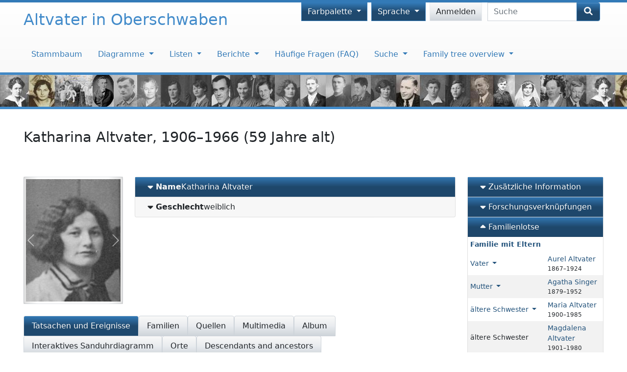

--- FILE ---
content_type: text/html; charset=UTF-8
request_url: https://micha-a.info/micgen/tree/haupt/individual/I27/Katharina-Altvater
body_size: 106693
content:

<!DOCTYPE html>
<html dir="ltr" lang="de">
    <head>
        
<meta charset="UTF-8">
<meta name="csrf" content="wY1PvyJ9AUkRJ2laRskDYoiftrFyvIVM">
<meta name="viewport" content="width=device-width, initial-scale=1">
<meta name="robots" content="index,follow">
<meta name="generator" content="webtrees 2.1.17">
<meta name="description" content="Geburt 1. Juni 1906 Isny im Allgäu, Tod 12. April 1966 Stuttgart, Eltern Aurel Altvater + Agatha Singer, Partner/in Otto Blau, Kinder Vertraulich, Vertraulich">
        <title>
    Katharina Altvater 1906–1966            – Altvater in Oberschwaben    </title>
        
<!--iOS-->
<link rel="apple-touch-icon" sizes="180x180" href="https://micha-a.info/micgen/apple-touch-icon.png">
<!--Generic favicons-->
<link rel="icon" sizes="32x32" href="https://micha-a.info/micgen/public/favicon-32.png?v=2.1.17">
<link rel="icon" sizes="192x192" href="https://micha-a.info/micgen/public/favicon-192.png?v=2.1.17">
<!--IE11/Edge-->
<meta name="msapplication-config" content="https://micha-a.info/micgen/browserconfig.xml">


        <link rel="manifest" href="https://micha-a.info/micgen/webmanifest.json">

        
    <link rel="stylesheet" href="https://micha-a.info/micgen/module/_jc-theme-justlight_/Asset?asset=css%2Fjustlight.min.css&amp;hash=1662553238">

<style>
    ol.jc-fancy-treeview-page-body {
        counter-reset: first-level;
    }
</style>

<style>
.container-lg {max-width:100%}
</style><link rel="stylesheet" href="https://micha-a.info/micgen/module/_jc-fancy-treeview_/Asset?asset=css%2Fstyle.css&amp;hash=1671688646">
            <style>
            .jc-fancy-imagebar img {
                height: 65px;
            }

            @media screen and (max-width: 992px) {
                .jc-fancy-imagebar img {
                    height: 55.25px;
                }
            }

            @media screen and (max-width: 768px) {
                .jc-fancy-imagebar img {
                    height: 48.75px;
                }
            }
            </style>
            <link rel="stylesheet" href="https://micha-a.info/micgen/module/_jc-fancy-imagebar_/Asset?asset=css%2Fstyle.css&amp;hash=1662553596"><style>
            @font-face {
                font-family: 'icomoon';
                src: url("https://micha-a.info/micgen/module/_jc-theme-justlight_/Asset?asset=fonts%2Ficomoon.eot&hash=1662553240");
                src: url("https://micha-a.info/micgen/module/_jc-theme-justlight_/Asset?asset=fonts%2Ficomoon.eot&hash=1662553240 #iefix") format("embedded-opentype"),
                    url("https://micha-a.info/micgen/module/_jc-theme-justlight_/Asset?asset=fonts%2Ficomoon.ttf&hash=1662553240") format("truetype"),
                    url("https://micha-a.info/micgen/module/_jc-theme-justlight_/Asset?asset=fonts%2Ficomoon.woff&hash=1662553240") format("woff"),
                    url("https://micha-a.info/micgen/module/_jc-theme-justlight_/Asset?asset=fonts%2Ficomoon.svg&hash=1662553240 #icomoon") format("svg");
                font-weight: normal;
                font-style: normal;
                font-display: block;
            }

            @font-face {
                font-family: 'Font Awesome 5 Free';
                src: url("https://micha-a.info/micgen/module/_jc-theme-justlight_/Asset?asset=fonts%2Ffa-solid-900.eot&hash=1662553238");
                src: url("https://micha-a.info/micgen/module/_jc-theme-justlight_/Asset?asset=fonts%2Ffa-solid-900.eot&hash=1662553238?#iefix") format("embedded-opentype"),
                    url("https://micha-a.info/micgen/module/_jc-theme-justlight_/Asset?asset=fonts%2Ffa-solid-900.woff2&hash=1662553240") format("woff2"),
                    url("https://micha-a.info/micgen/module/_jc-theme-justlight_/Asset?asset=fonts%2Ffa-solid-900.woff&hash=1662553240") format("woff"),
                    url("https://micha-a.info/micgen/module/_jc-theme-justlight_/Asset?asset=fonts%2Ffa-solid-900.ttf&hash=1662553239") format("truetype"),
                    url("https://micha-a.info/micgen/module/_jc-theme-justlight_/Asset?asset=fonts%2Ffa-solid-900.svg&hash=1662553239#fontawesome") format("svg");
                font-style: normal;
                font-weight: 900;
                font-display: block;
            }

            .fa,
            .fas {
                font-family: 'Font Awesome 5 Free';
                font-weight: 900;
            }
            </style>    </head>

    <body class="wt-global jc-theme-justlight jc-palette-justlight wt-route-IndividualPage">
        <header class="wt-header-wrapper d-print-none sticky-top">
            <div class="container wt-header-container">
                <div class="wt-header-content navbar navbar-expand-md navbar-light d-flex justify-content-between">
                    <div class="jc-header-content-start d-flex flex-row">
                        
<div class="wt-accessibility-links position-fixed">
    <a class="visually-hidden visually-hidden-focusable btn btn-info btn-sm" href="#content">
        Weiter zu Hauptseite    </a>
</div>
                        <div class="col wt-site-logo"></div>
                                                    
<h1 class="col wt-site-title">
    <a href="https://micha-a.info/micgen/tree/haupt">Altvater in Oberschwaben</a>
</h1>
                                                <div class="jc-navbar-toggler">
    <button class="navbar-toggler" type="button" data-bs-toggle="collapse" data-bs-target="#primaryMenu, #secondaryMenu" aria-controls="primaryMenu, secondaryMenu" aria-expanded="false" aria-label="Toggle navigation">
        <span class="navbar-toggler-icon"></span>
    </button>
</div>
                    </div>
                    <div class="jc-header-content-end d-flex flex-lg-row flex-column justify-content-end">
                        
<div class="col wt-secondary-navigation collapse navbar-collapse d-none pe-1" id="secondaryMenu">
    <ul class="nav wt-user-menu ms-auto">
                
    <li class="nav-item dropdown menu-justlight">
        <a href="#" class="nav-link dropdown-toggle" data-bs-toggle="dropdown" role="button" aria-expanded="false">
            Farbpalette            <span class="caret"></span>
        </a>
        <div class="dropdown-menu" role="menu">
                            <a
                    class="dropdown-item menu-justlight-justblack"
                    href="#"
                    role="menuitem"
                                            data-wt-post-url="https://micha-a.info/micgen/module/_jc-theme-justlight_/Palette?palette=justblack"
                                    >
                    JustBlack                </a>

                            <a
                    class="dropdown-item menu-justlight-justlight active"
                    href="#"
                    role="menuitem"
                                            data-wt-post-url="https://micha-a.info/micgen/module/_jc-theme-justlight_/Palette?palette=justlight"
                                    >
                    JustLight                </a>

                    </div>
    </li>
                
    <li class="nav-item dropdown menu-language">
        <a href="#" class="nav-link dropdown-toggle" data-bs-toggle="dropdown" role="button" aria-expanded="false">
            Sprache            <span class="caret"></span>
        </a>
        <div class="dropdown-menu" role="menu">
                            <a
                    class="dropdown-item menu-language-de active"
                    href="#"
                    role="menuitem"
                                            data-wt-post-url="https://micha-a.info/micgen/language/de"
                                    >
                    Deutsch                </a>

                            <a
                    class="dropdown-item menu-language-en-GB"
                    href="#"
                    role="menuitem"
                                            data-wt-post-url="https://micha-a.info/micgen/language/en-GB"
                                    >
                    British English                </a>

                            <a
                    class="dropdown-item menu-language-fr"
                    href="#"
                    role="menuitem"
                                            data-wt-post-url="https://micha-a.info/micgen/language/fr"
                                    >
                    français                </a>

                            <a
                    class="dropdown-item menu-language-hu"
                    href="#"
                    role="menuitem"
                                            data-wt-post-url="https://micha-a.info/micgen/language/hu"
                                    >
                    magyar                </a>

                            <a
                    class="dropdown-item menu-language-nl"
                    href="#"
                    role="menuitem"
                                            data-wt-post-url="https://micha-a.info/micgen/language/nl"
                                    >
                    Nederlands                </a>

                            <a
                    class="dropdown-item menu-language-ro"
                    href="#"
                    role="menuitem"
                                            data-wt-post-url="https://micha-a.info/micgen/language/ro"
                                    >
                    română                </a>

                    </div>
    </li>
                
    <li class="nav-item menu-login">
        <a
            class="nav-link"
            href="https://micha-a.info/micgen/login/haupt?url=https%3A%2F%2Fmicha-a.info%2Fmicgen%2Ftree%2Fhaupt%2Findividual%2FI27%2FKatharina-Altvater"
                            rel="nofollow"
                    >
            Anmelden        </a>
    </li>
            </ul>
</div>
                                                    
<div class="col wt-header-search collapse navbar-collapse d-none ms-md-auto pe-md-2 pt-md-2 ms-lg-0 pe-lg-0 pt-lg-0 ps-lg-1">
    
<form method="post" action="https://micha-a.info/micgen/tree/haupt/search-quick" class="wt-header-search-form" role="search">
    <input type="hidden" name="_csrf" value="wY1PvyJ9AUkRJ2laRskDYoiftrFyvIVM">    <div class="input-group">
        <label class="visually-hidden" for="quick-search">Suche</label>
        <input type="search" class="form-control quick-search wt-header-search-field" name="query" size="15" placeholder="Suche">
        <button type="submit" class="btn btn-primary wt-header-search-button">
            <span class="wt-icon-search"><i class="fa-solid fa-search fa-fw" aria-hidden="true"></i></span>        </button>
    </div>
</form>
</div>
                                            </div>
                </div>
                                    
<div class="row wt-header-content navbar navbar-expand-md navbar-light">
    <nav class="wt-primary-navigation collapse navbar-collapse" id="primaryMenu">
        <div class="col wt-header-search d-md-none mb-2">
            
<form method="post" action="https://micha-a.info/micgen/tree/haupt/search-quick" class="wt-header-search-form" role="search">
    <input type="hidden" name="_csrf" value="wY1PvyJ9AUkRJ2laRskDYoiftrFyvIVM">    <div class="input-group">
        <label class="visually-hidden" for="quick-search">Suche</label>
        <input type="search" class="form-control quick-search wt-header-search-field" name="query" size="15" placeholder="Suche">
        <button type="submit" class="btn btn-primary wt-header-search-button">
            <span class="wt-icon-search"><i class="fa-solid fa-search fa-fw" aria-hidden="true"></i></span>        </button>
    </div>
</form>
        </div>
        <ul class=" nav wt-genealogy-menu">
                
    <li class="nav-item menu-tree">
        <a
            class="nav-link"
            href="https://micha-a.info/micgen/tree/haupt"
                    >
            Stammbaum        </a>
    </li>
                
    <li class="nav-item dropdown menu-chart">
        <a href="#" class="nav-link dropdown-toggle" data-bs-toggle="dropdown" role="button" aria-expanded="false">
            Diagramme            <span class="caret"></span>
        </a>
        <div class="dropdown-menu" role="menu">
                            <a
                    class="dropdown-item menu-chart-relationship"
                    href="https://micha-a.info/micgen/tree/haupt/relationships-0-99/I27"
                    role="menuitem"
                                            rel="nofollow"
                                    >
                    Beziehungen                </a>

                            <a
                    class="dropdown-item menu-chart-familybook"
                    href="https://micha-a.info/micgen/tree/haupt/family-book-2-5-0/I27"
                    role="menuitem"
                                            rel="nofollow"
                                    >
                    Familienbuch                </a>

                            <a
                    class="dropdown-item menu-chart-tree"
                    href="https://micha-a.info/micgen/module/tree/Chart/haupt?xref=I27"
                    role="menuitem"
                                            rel="nofollow"
                                    >
                    Interaktives Sanduhrdiagramm                </a>

                            <a
                    class="dropdown-item menu-chart-lifespan"
                    href="https://micha-a.info/micgen/tree/haupt/lifespans?xrefs=I27"
                    role="menuitem"
                                            rel="nofollow"
                                    >
                    Lebensspannen                </a>

                            <a
                    class="dropdown-item menu-chart-descendants"
                    href="https://micha-a.info/micgen/tree/haupt/descendants-tree-3/I27"
                    role="menuitem"
                                            rel="nofollow"
                                    >
                    Nachkommen                </a>

                            <a
                    class="dropdown-item menu-chart-hourglass"
                    href="https://micha-a.info/micgen/tree/haupt/hourglass-3-0/I27"
                    role="menuitem"
                                            rel="nofollow"
                                    >
                    Sanduhrdiagramm                </a>

                            <a
                    class="dropdown-item menu-chart-statistics"
                    href="https://micha-a.info/micgen/module/statistics_chart/Chart/haupt"
                    role="menuitem"
                                            rel="nofollow"
                                    >
                    Statistiken                </a>

                            <a
                    class="dropdown-item menu-chart-ancestry"
                    href="https://micha-a.info/micgen/tree/haupt/ancestors-tree-4/I27"
                    role="menuitem"
                                            rel="nofollow"
                                    >
                    Vorfahren                </a>

                            <a
                    class="dropdown-item menu-chart-fanchart"
                    href="https://micha-a.info/micgen/tree/haupt/fan-chart-3-4-100/I27"
                    role="menuitem"
                                            rel="nofollow"
                                    >
                    Vorfahrenfächer                </a>

                            <a
                    class="dropdown-item menu-chart-pedigreemap"
                    href="https://micha-a.info/micgen/tree/haupt/pedigree-map-4/I27"
                    role="menuitem"
                                            rel="nofollow"
                                    >
                    Vorfahrenkarte                </a>

                            <a
                    class="dropdown-item menu-chart-pedigree"
                    href="https://micha-a.info/micgen/tree/haupt/pedigree-right-4/I27"
                    role="menuitem"
                                            rel="nofollow"
                                    >
                    Vorfahrentafel                </a>

                            <a
                    class="dropdown-item menu-chart-compact"
                    href="https://micha-a.info/micgen/tree/haupt/compact/I27"
                    role="menuitem"
                                            rel="nofollow"
                                    >
                    Vorfahrentafel, kompakt                </a>

                            <a
                    class="dropdown-item menu-chart-timeline"
                    href="https://micha-a.info/micgen/tree/haupt/timeline-10?xrefs%5B0%5D=I27"
                    role="menuitem"
                                            rel="nofollow"
                                    >
                    Zeitleiste                </a>

                    </div>
    </li>
                
    <li class="nav-item dropdown menu-list">
        <a href="#" class="nav-link dropdown-toggle" data-bs-toggle="dropdown" role="button" aria-expanded="false">
            Listen            <span class="caret"></span>
        </a>
        <div class="dropdown-menu" role="menu">
                            <a
                    class="dropdown-item menu-list-fam"
                    href="https://micha-a.info/micgen/tree/haupt/family-list?surname=Altvater"
                    role="menuitem"
                                    >
                    Familien                </a>

                            <a
                    class="dropdown-item menu-branches"
                    href="https://micha-a.info/micgen/tree/haupt/branches/Altvater"
                    role="menuitem"
                                    >
                    Familienzweige                </a>

                            <a
                    class="dropdown-item menu-list-note"
                    href="https://micha-a.info/micgen/tree/haupt/note-list"
                    role="menuitem"
                                    >
                    Gemeinsame Notizen                </a>

                            <a
                    class="dropdown-item menu-list-plac"
                    href="https://micha-a.info/micgen/tree/haupt/place-list"
                    role="menuitem"
                                    >
                    Hierarchie der Orte                </a>

                            <a
                    class="dropdown-item menu-list-obje"
                    href="https://micha-a.info/micgen/tree/haupt/media-list"
                    role="menuitem"
                                    >
                    Medienobjekte                </a>

                            <a
                    class="dropdown-item menu-list-indi"
                    href="https://micha-a.info/micgen/tree/haupt/individual-list?surname=Altvater"
                    role="menuitem"
                                    >
                    Personen                </a>

                    </div>
    </li>
                
    <li class="nav-item dropdown menu-report">
        <a href="#" class="nav-link dropdown-toggle" data-bs-toggle="dropdown" role="button" aria-expanded="false">
            Berichte            <span class="caret"></span>
        </a>
        <div class="dropdown-menu" role="menu">
                            <a
                    class="dropdown-item menu-report-cemetery_report"
                    href="https://micha-a.info/micgen/tree/haupt/report/cemetery_report?xref=I27"
                    role="menuitem"
                                            rel="nofollow"
                                    >
                    Bestattungen                </a>

                            <a
                    class="dropdown-item menu-report-marriage_report"
                    href="https://micha-a.info/micgen/tree/haupt/report/marriage_report?xref=I27"
                    role="menuitem"
                                            rel="nofollow"
                                    >
                    Eheschließungen                </a>

                            <a
                    class="dropdown-item menu-report-family_group_report"
                    href="https://micha-a.info/micgen/tree/haupt/report/family_group_report?xref=F14"
                    role="menuitem"
                                            rel="nofollow"
                                    >
                    Familie                </a>

                            <a
                    class="dropdown-item menu-report-bdm_report"
                    href="https://micha-a.info/micgen/tree/haupt/report/bdm_report?xref=I27"
                    role="menuitem"
                                            rel="nofollow"
                                    >
                    Geburt/Heirat/Tod                </a>

                            <a
                    class="dropdown-item menu-report-birth_report"
                    href="https://micha-a.info/micgen/tree/haupt/report/birth_report?xref=I27"
                    role="menuitem"
                                            rel="nofollow"
                                    >
                    Geburten                </a>

                            <a
                    class="dropdown-item menu-report-descendancy_report"
                    href="https://micha-a.info/micgen/tree/haupt/report/descendancy_report?xref=I27"
                    role="menuitem"
                                            rel="nofollow"
                                    >
                    Nachkommen                </a>

                            <a
                    class="dropdown-item menu-report-individual_report"
                    href="https://micha-a.info/micgen/tree/haupt/report/individual_report?xref=I27"
                    role="menuitem"
                                            rel="nofollow"
                                    >
                    Person                </a>

                            <a
                    class="dropdown-item menu-report-death_report"
                    href="https://micha-a.info/micgen/tree/haupt/report/death_report?xref=I27"
                    role="menuitem"
                                            rel="nofollow"
                                    >
                    Sterbefälle                </a>

                            <a
                    class="dropdown-item menu-report-relative_ext_report"
                    href="https://micha-a.info/micgen/tree/haupt/report/relative_ext_report?xref=I27"
                    role="menuitem"
                                            rel="nofollow"
                                    >
                    Verwandte Personen                </a>

                            <a
                    class="dropdown-item menu-report-ahnentafel_report"
                    href="https://micha-a.info/micgen/tree/haupt/report/ahnentafel_report?xref=I27"
                    role="menuitem"
                                            rel="nofollow"
                                    >
                    Vorfahren                </a>

                            <a
                    class="dropdown-item menu-report-pedigree_report"
                    href="https://micha-a.info/micgen/tree/haupt/report/pedigree_report?xref=I27"
                    role="menuitem"
                                            rel="nofollow"
                                    >
                    Vorfahrentafel                </a>

                    </div>
    </li>
                
    <li class="nav-item menu-faq">
        <a
            class="nav-link"
            href="https://micha-a.info/micgen/module/faq/Show/haupt"
                    >
            Häufige Fragen (FAQ)        </a>
    </li>
                
    <li class="nav-item dropdown menu-search">
        <a href="#" class="nav-link dropdown-toggle" data-bs-toggle="dropdown" role="button" aria-expanded="false">
            Suche            <span class="caret"></span>
        </a>
        <div class="dropdown-menu" role="menu">
                            <a
                    class="dropdown-item menu-search-general"
                    href="https://micha-a.info/micgen/tree/haupt/search-general"
                    role="menuitem"
                                            rel="nofollow"
                                    >
                    Allgemeine Suche                </a>

                            <a
                    class="dropdown-item menu-search-soundex"
                    href="https://micha-a.info/micgen/tree/haupt/search-phonetic"
                    role="menuitem"
                                            rel="nofollow"
                                    >
                    Phonetische Suche                </a>

                            <a
                    class="dropdown-item menu-search-advanced"
                    href="https://micha-a.info/micgen/tree/haupt/search-advanced"
                    role="menuitem"
                                            rel="nofollow"
                                    >
                    Erweiterte Suche                </a>

                    </div>
    </li>
                
    <li class="nav-item dropdown menu-fancy-treeview">
        <a href="#" class="nav-link dropdown-toggle" data-bs-toggle="dropdown" role="button" aria-expanded="false">
            Family tree overview            <span class="caret"></span>
        </a>
        <div class="dropdown-menu" role="menu">
                            <a
                    class="dropdown-item menu-fancy-treeview-descendants"
                    href="https://micha-a.info/micgen/tree/haupt/jc-fancy-treeview/I22/aurel-altvater/descendants/1"
                    role="menuitem"
                                            rel="nofollow"
                                    >
                    Nachkommen von <span class="NAME" dir="auto" translate="no">Aurel <span class="SURN">Altvater</span></span>                </a>

                            <a
                    class="dropdown-item menu-fancy-treeview-descendants"
                    href="https://micha-a.info/micgen/tree/haupt/jc-fancy-treeview/I1386/joseph-sigg/descendants/1"
                    role="menuitem"
                                            rel="nofollow"
                                    >
                    Nachkommen von <span class="NAME" dir="auto" translate="no">Joseph <span class="SURN">Sigg</span></span>                </a>

                            <a
                    class="dropdown-item menu-fancy-treeview-ancestors"
                    href="https://micha-a.info/micgen/tree/haupt/jc-fancy-treeview/I22/aurel-altvater/ancestors/1"
                    role="menuitem"
                                            rel="nofollow"
                                    >
                    Vorfahren von <span class="NAME" dir="auto" translate="no">Aurel <span class="SURN">Altvater</span></span>                </a>

                            <a
                    class="dropdown-item menu-fancy-treeview-ancestors"
                    href="https://micha-a.info/micgen/tree/haupt/jc-fancy-treeview/I1386/joseph-sigg/ancestors/1"
                    role="menuitem"
                                            rel="nofollow"
                                    >
                    Vorfahren von <span class="NAME" dir="auto" translate="no">Joseph <span class="SURN">Sigg</span></span>                </a>

                    </div>
    </li>
                </ul>
        <ul class="nav wt-genealogy-menu wt-user-menu-sm d-md-none">
                        
    <li class="nav-item dropdown menu-justlight">
        <a href="#" class="nav-link dropdown-toggle" data-bs-toggle="dropdown" role="button" aria-expanded="false">
            Farbpalette            <span class="caret"></span>
        </a>
        <div class="dropdown-menu" role="menu">
                            <a
                    class="dropdown-item menu-justlight-justblack"
                    href="#"
                    role="menuitem"
                                            data-wt-post-url="https://micha-a.info/micgen/module/_jc-theme-justlight_/Palette?palette=justblack"
                                    >
                    JustBlack                </a>

                            <a
                    class="dropdown-item menu-justlight-justlight active"
                    href="#"
                    role="menuitem"
                                            data-wt-post-url="https://micha-a.info/micgen/module/_jc-theme-justlight_/Palette?palette=justlight"
                                    >
                    JustLight                </a>

                    </div>
    </li>
                        
    <li class="nav-item dropdown menu-language">
        <a href="#" class="nav-link dropdown-toggle" data-bs-toggle="dropdown" role="button" aria-expanded="false">
            Sprache            <span class="caret"></span>
        </a>
        <div class="dropdown-menu" role="menu">
                            <a
                    class="dropdown-item menu-language-de active"
                    href="#"
                    role="menuitem"
                                            data-wt-post-url="https://micha-a.info/micgen/language/de"
                                    >
                    Deutsch                </a>

                            <a
                    class="dropdown-item menu-language-en-GB"
                    href="#"
                    role="menuitem"
                                            data-wt-post-url="https://micha-a.info/micgen/language/en-GB"
                                    >
                    British English                </a>

                            <a
                    class="dropdown-item menu-language-fr"
                    href="#"
                    role="menuitem"
                                            data-wt-post-url="https://micha-a.info/micgen/language/fr"
                                    >
                    français                </a>

                            <a
                    class="dropdown-item menu-language-hu"
                    href="#"
                    role="menuitem"
                                            data-wt-post-url="https://micha-a.info/micgen/language/hu"
                                    >
                    magyar                </a>

                            <a
                    class="dropdown-item menu-language-nl"
                    href="#"
                    role="menuitem"
                                            data-wt-post-url="https://micha-a.info/micgen/language/nl"
                                    >
                    Nederlands                </a>

                            <a
                    class="dropdown-item menu-language-ro"
                    href="#"
                    role="menuitem"
                                            data-wt-post-url="https://micha-a.info/micgen/language/ro"
                                    >
                    română                </a>

                    </div>
    </li>
                        
    <li class="nav-item menu-login">
        <a
            class="nav-link"
            href="https://micha-a.info/micgen/login/haupt?url=https%3A%2F%2Fmicha-a.info%2Fmicgen%2Ftree%2Fhaupt%2Findividual%2FI27%2FKatharina-Altvater"
                            rel="nofollow"
                    >
            Anmelden        </a>
    </li>
                    </ul>
    </nav>
</div>
                            </div>
        </header>

        <main id="content" class="wt-main-wrapper">
            
<div class="flash-messages">
    </div>
            <div class="container wt-main-container">
                


<div class="d-flex mb-4">
    <h2 class="wt-page-title mx-auto">
        
    <span class="NAME" dir="auto" translate="no">Katharina <span class="SURN">Altvater</span></span>, <span title="Isny im Allgäu, Kreis Ravensburg ⁨1. Juni 1906⁩">1906</span>–<span title="Stuttgart, Baden-Württemberg ⁨12. April 1966⁩">1966</span></?>
(59 Jahre alt)    </h2>

    </div>

    <div class="row">
        <div class="col-sm-8">
            <div class="row mb-4">
                
    <div class="col-sm-3">
                    <div id="individual-images" class="carousel slide" data-bs-interval="false">
                <div class="carousel-inner">
                                            <div class="carousel-item active">
                            <a class="gallery" type="image/jpeg" href="https://micha-a.info/micgen/tree/haupt/media-download?xref=M14&amp;fact_id=129d25364ebaa33845da17f009dc191e&amp;disposition=inline&amp;mark=0" data-title="Altvater, Katharina, geb. 1906, Portrait"><img class="img-thumbnail img-fluid w-100" dir="auto" src="https://micha-a.info/micgen/tree/haupt/media-thumbnail?xref=M14&amp;fact_id=129d25364ebaa33845da17f009dc191e&amp;w=200&amp;h=260&amp;fit=crop&amp;mark=0&amp;s=0277d26c3caa4c7f1b9d6c385bbcbc2d" srcset="https://micha-a.info/micgen/tree/haupt/media-thumbnail?xref=M14&amp;fact_id=129d25364ebaa33845da17f009dc191e&amp;w=400&amp;h=520&amp;fit=crop&amp;mark=0&amp;s=c83392b04285f38e18d0458ed85e7b7d 2x,https://micha-a.info/micgen/tree/haupt/media-thumbnail?xref=M14&amp;fact_id=129d25364ebaa33845da17f009dc191e&amp;w=600&amp;h=780&amp;fit=crop&amp;mark=0&amp;s=83b54814928867e31db8ef32f2c28939 3x,https://micha-a.info/micgen/tree/haupt/media-thumbnail?xref=M14&amp;fact_id=129d25364ebaa33845da17f009dc191e&amp;w=800&amp;h=1040&amp;fit=crop&amp;mark=0&amp;s=80246830d9d79678e749e927d654bc7b 4x" alt="Altvater, Katharina, geb. 1906, Portrait"></a>                        </div>
                                            <div class="carousel-item ">
                            <a class="gallery" type="image/jpeg" href="https://micha-a.info/micgen/tree/haupt/media-download?xref=M58&amp;fact_id=8c63559be71d4ae5575cd23b708a6d02&amp;disposition=inline&amp;mark=0" data-title="Altvater, Katharina, geb. 1906, Taufschein"><img class="img-thumbnail img-fluid w-100" dir="auto" src="https://micha-a.info/micgen/tree/haupt/media-thumbnail?xref=M58&amp;fact_id=8c63559be71d4ae5575cd23b708a6d02&amp;w=200&amp;h=260&amp;fit=crop&amp;mark=0&amp;s=173a7c987abe4d72884a810c253e46bd" srcset="https://micha-a.info/micgen/tree/haupt/media-thumbnail?xref=M58&amp;fact_id=8c63559be71d4ae5575cd23b708a6d02&amp;w=400&amp;h=520&amp;fit=crop&amp;mark=0&amp;s=81a4c2b1f0877060a9db704103908516 2x,https://micha-a.info/micgen/tree/haupt/media-thumbnail?xref=M58&amp;fact_id=8c63559be71d4ae5575cd23b708a6d02&amp;w=600&amp;h=780&amp;fit=crop&amp;mark=0&amp;s=85d6f700607a569f6a9286d015a9c68b 3x,https://micha-a.info/micgen/tree/haupt/media-thumbnail?xref=M58&amp;fact_id=8c63559be71d4ae5575cd23b708a6d02&amp;w=800&amp;h=1040&amp;fit=crop&amp;mark=0&amp;s=2b508b7de56fdda5718b27ae27218e09 4x" alt="Altvater, Katharina, geb. 1906, Taufschein"></a>                        </div>
                                    </div>
                <button type="button" class="carousel-control-prev" data-bs-target="#individual-images" data-bs-slide="prev">
                    <span class="carousel-control-prev-icon" aria-hidden="true"></span>
                    <span class="visually-hidden">zurück</span>
                </button>
                <button type="button" class="carousel-control-next" data-bs-target="#individual-images" data-bs-slide="next">
                    <span class="carousel-control-next-icon" aria-hidden="true"></span>
                    <span class="visually-hidden">weiter</span>
                </button>
            </div>
        
            </div>

                
<!-- Name accordion -->
<div class="col-sm accordion" id="individual-names">
            <div class="accordion-item ">
    <div class="accordion-header" id="name-header-1b5ba2a2d97c2209a1b61465cf8dabda">
        <button class="accordion-button collapsed gap-1" type="button" data-bs-toggle="collapse" data-bs-target="#name-content-1b5ba2a2d97c2209a1b61465cf8dabda" aria-expanded="false" aria-controls="name-content-1b5ba2a2d97c2209a1b61465cf8dabda">
            <span class="wt-icon-expand"><i class="fa-solid fa-caret-down fa-fw" aria-hidden="true"></i></span>            <span class="wt-icon-collapse"><i class="fa-solid fa-caret-up fa-fw" aria-hidden="true"></i></span>            <span class="label">Name</span>
            <div>
                <span class="NAME" dir="auto" translate="no">Katharina <span class="SURN">Altvater</span></span>                            </div>
        </button>
    </div>

    <div id="name-content-1b5ba2a2d97c2209a1b61465cf8dabda" class="accordion-collapse collapse" data-bs-parent="#individual-names" aria-labelledby="name-header-1b5ba2a2d97c2209a1b61465cf8dabda">
        <div class="accordion-body">
            <dl class="row mb-0">
                <dt class="col-md-4 col-lg-3">Name</dt>
                <dd class="col-md-8 col-lg-9"><bdi>Katharina /Altvater/</bdi></dd>
    
                                                                                                                    <dt class="col-md-4 col-lg-3">
                            Vornamen                        </dt>
                        <dd class="col-md-8 col-lg-9">
                            <bdi>Katharina</bdi>                        </dd>
                                                                                                                        <dt class="col-md-4 col-lg-3">
                            Nachname                        </dt>
                        <dd class="col-md-8 col-lg-9">
                            <span class="ut">Altvater</span>                        </dd>
                                                </dl>
    
            
            

                    </div>
    </div>
</div>
    
            <div class="accordion-item ">
    <div class="accordion-header" id="name-header-cfd7b2efb821d1f30d5277fc32b4b5e8">
        <button class="accordion-button collapsed gap-1" type="button" data-bs-toggle="collapse" data-bs-target="#name-content-cfd7b2efb821d1f30d5277fc32b4b5e8" aria-expanded="false" aria-controls="name-content-cfd7b2efb821d1f30d5277fc32b4b5e8">
            <span class="wt-icon-expand"><i class="fa-solid fa-caret-down fa-fw" aria-hidden="true"></i></span>            <span class="wt-icon-collapse"><i class="fa-solid fa-caret-up fa-fw" aria-hidden="true"></i></span>            <span class="label">Geschlecht</span>
            weiblich        </button>
    </div>
    <div id="name-content-cfd7b2efb821d1f30d5277fc32b4b5e8" class="accordion-collapse collapse" data-bs-parent="#individual-names" aria-labelledby="name-header-cfd7b2efb821d1f30d5277fc32b4b5e8">
        <div class="accordion-body">
            
            

                    </div>
    </div>
</div>
    </div>
            </div>

            
<div class="wt-tabs-individual" id="individual-tabs">
    <ul class="nav nav-tabs flex-wrap" role="tablist">
                    <li class="nav-item" role="presentation">
                <a class="nav-link" data-bs-toggle="tab" role="tab" data-wt-href="https://micha-a.info/micgen/module/personal_facts/Tab/haupt?xref=I27" href="#personal_facts">
                    Tatsachen und Ereignisse                </a>
            </li>
                    <li class="nav-item" role="presentation">
                <a class="nav-link" data-bs-toggle="tab" role="tab" data-wt-href="https://micha-a.info/micgen/module/relatives/Tab/haupt?xref=I27" href="#relatives">
                    Familien                </a>
            </li>
                    <li class="nav-item" role="presentation">
                <a class="nav-link" data-bs-toggle="tab" role="tab" data-wt-href="https://micha-a.info/micgen/module/sources_tab/Tab/haupt?xref=I27" href="#sources_tab">
                    Quellen                </a>
            </li>
                    <li class="nav-item" role="presentation">
                <a class="nav-link" data-bs-toggle="tab" role="tab" data-wt-href="https://micha-a.info/micgen/module/media/Tab/haupt?xref=I27" href="#media">
                    Multimedia                </a>
            </li>
                    <li class="nav-item" role="presentation">
                <a class="nav-link" data-bs-toggle="tab" role="tab" data-wt-href="https://micha-a.info/micgen/module/lightbox/Tab/haupt?xref=I27" href="#lightbox">
                    Album                </a>
            </li>
                    <li class="nav-item" role="presentation">
                <a class="nav-link" data-bs-toggle="tab" role="tab" data-wt-href="https://micha-a.info/micgen/module/tree/Tab/haupt?xref=I27" href="#tree">
                    Interaktives Sanduhrdiagramm                </a>
            </li>
                    <li class="nav-item" role="presentation">
                <a class="nav-link" data-bs-toggle="tab" role="tab" data-wt-href="https://micha-a.info/micgen/module/places/Tab/haupt?xref=I27" href="#places">
                    Orte                </a>
            </li>
                    <li class="nav-item" role="presentation">
                <a class="nav-link" data-bs-toggle="tab" role="tab" data-wt-href="https://micha-a.info/micgen/module/_jc-fancy-treeview_/Tab/haupt?xref=I27" href="#_jc-fancy-treeview_">
                    Descendants and ancestors                </a>
            </li>
            </ul>

    <div class="tab-content">
                    <div id="personal_facts" class="tab-pane fade wt-ajax-load" role="tabpanel">
<div class="wt-tab-facts py-4">
    <table class="table wt-facts-table" style="table-layout: fixed">
        <colgroup>
            <col style="width:25%">
            <col style="width:75%">
        </colgroup>
        <tbody>
            <tr>
                <td colspan="2">
                    
                                            <label>
                            <input id="show-relatives-facts" type="checkbox" data-bs-toggle="collapse" data-bs-target=".wt-relation-fact" data-wt-persist="relatives" autocomplete="off">
                            Ereignisse naher Verwandter                        </label>
                    
                                    </td>
            </tr>

                            <tr class="">
    <th scope="row">
        <div class="wt-fact-label ut">Geburt</div>

        
                    <span class="wt-fact-icon wt-fact-icon-BIRT" title="Geburt"></span>
            </th>

    <td>
                    <div class="wt-fact-main-attributes">
                
                <div class="wt-fact-value">
                    <span class="ut"></span>                                    </div>

                <!-- Type of this fact/event (allow user-translations) -->
                
                <span class="wt-fact-date-age">
     <span class="date"><a href="https://micha-a.info/micgen/tree/haupt/calendar/day?cal=%40%23DGREGORIAN%40&amp;year=1906&amp;month=JUN&amp;day=01" rel="nofollow">1. Juni 1906</a></span>
    <span class="age">
                                        
            <span title="Alter des Vaters">
            <small><span class="wt-icon-sex wt-icon-sex-m"><i class="fa-solid fa-mars fa-fw" aria-hidden="true"></i></span>
</small>38        </span>
                                                                
            <span title="Alter der Mutter">
            <small><span class="wt-icon-sex wt-icon-sex-f"><i class="fa-solid fa-venus fa-fw" aria-hidden="true"></i></span>
</small>27        </span>
                                </span>
</span>
                <div class="wt-fact-place">
                    <a dir="auto" href="https://micha-a.info/micgen/tree/haupt/place-list/2270">Isny im Allgäu, Kreis Ravensburg, Baden-Württemberg, Deutschland</a>
        
        
            
    
    </div>
            </div>

            <div class="wt-fact-other-attributes mt-2">
                                                                                                                                                                                                                                </div>

                            
<div class="wt-fact-associates mt-2">
    </div>            
            
    <div class="wt-fact-sources mt-2">
                    
                                <div class="fact_SOUR">
            <a href="#id-6db7f91e7ae64ad0aecc8e6272406516" role="button" data-bs-toggle="collapse" aria-controls="id-6db7f91e7ae64ad0aecc8e6272406516" aria-expanded="true">
                <span class="wt-icon-expand"><i class="fa-solid fa-caret-down fa-fw" aria-hidden="true"></i></span>                <span class="wt-icon-collapse"><i class="fa-solid fa-caret-up fa-fw" aria-hidden="true"></i></span>             </a>

                                    <span class="label">Quelle</span>: <span class="field" dir="auto"><a href="https://micha-a.info/micgen/tree/haupt/source/S2/Kirchenbucher-Isny-im-Allgau-Familienregister"><bdi>Kirchenbücher Isny im Allgäu, Familienregister</bdi></a></span>        </div>

        <div id="id-6db7f91e7ae64ad0aecc8e6272406516" class="ps-4 collapse show">
                                                                                    <div><span class="label">Details zur Zitierung</span>: <span class="value align-top"><span class="ut">Familienregister Aurel Altvater - Agathe Singer, 1900, Kind Nr. 5</span></span></div>                                                                                                                                        <div><span class="label">Datum des Eintrages in der ursprünglichen Quelle</span>: <span class="value align-top"><span class="date">nach 1. Juni 1906</span></span></div>                                                                                                            <div><span class="label">Datenqualität</span>: <span class="value align-top">sicher, Primärquelle</span></div>                                                                                    </div>
                        
                                <div class="fact_SOUR">
            <a href="#id-fbab20f8446c4d95bf5d09981a53b0dc" role="button" data-bs-toggle="collapse" aria-controls="id-fbab20f8446c4d95bf5d09981a53b0dc" aria-expanded="true">
                <span class="wt-icon-expand"><i class="fa-solid fa-caret-down fa-fw" aria-hidden="true"></i></span>                <span class="wt-icon-collapse"><i class="fa-solid fa-caret-up fa-fw" aria-hidden="true"></i></span>             </a>

                                    <span class="label">Quelle</span>: <span class="field" dir="auto"><a href="https://micha-a.info/micgen/tree/haupt/source/S3/Dokumente-und-Korrespondenz-im-Original-bei-M-Altvater-WN"><bdi>Dokumente und Korrespondenz im Original bei M. Altvater WN</bdi></a></span>        </div>

        <div id="id-fbab20f8446c4d95bf5d09981a53b0dc" class="ps-4 collapse show">
                                                                                    <div><span class="label">Details zur Zitierung</span>: <span class="value align-top"><span class="ut">Altvater, Katharina, geb. 1906, Geburts- und Taufschein</span></span></div>                                                                                                                                        <div><span class="label">Text</span>: <span class="value align-top"><p>Ausgestellt von Pfarrer Tritschler in Isny im Allgäu</p></span></div>                                                                                                            <div><span class="label">Datum des Eintrages in der ursprünglichen Quelle</span>: <span class="value align-top"><span class="date">19. Februar 1928</span></span></div>                                                                                                            <div><span class="label">Datenqualität</span>: <span class="value align-top">sicher, Primärquelle</span></div>                                                                                                            
    <div class="jc-simple-media-display">
        <div class="row row-cols-auto p-1 gy-3">
                    <div class="col">
                <a class="gallery" type="image/jpeg" href="https://micha-a.info/micgen/tree/haupt/media-download?xref=M58&amp;fact_id=8c63559be71d4ae5575cd23b708a6d02&amp;disposition=inline&amp;mark=0" data-title="Altvater, Katharina, geb. 1906, Taufschein"><img dir="auto" src="https://micha-a.info/micgen/tree/haupt/media-thumbnail?xref=M58&amp;fact_id=8c63559be71d4ae5575cd23b708a6d02&amp;w=100&amp;h=100&amp;fit=contain&amp;mark=0&amp;s=31916ad6c383c2447fdf32c09741260c" srcset="https://micha-a.info/micgen/tree/haupt/media-thumbnail?xref=M58&amp;fact_id=8c63559be71d4ae5575cd23b708a6d02&amp;w=200&amp;h=200&amp;fit=contain&amp;mark=0&amp;s=c134994cd3308b49dc652aaf5f8b25ab 2x,https://micha-a.info/micgen/tree/haupt/media-thumbnail?xref=M58&amp;fact_id=8c63559be71d4ae5575cd23b708a6d02&amp;w=300&amp;h=300&amp;fit=contain&amp;mark=0&amp;s=20e64b8fce92624621fd2edb414c9895 3x,https://micha-a.info/micgen/tree/haupt/media-thumbnail?xref=M58&amp;fact_id=8c63559be71d4ae5575cd23b708a6d02&amp;w=400&amp;h=400&amp;fit=contain&amp;mark=0&amp;s=96bf03703249d7536edbb8f36f70ac05 4x" alt="Altvater, Katharina, geb. 1906, Taufschein"></a>            </div>
                </div>
        <div class="row jc-gallery-caption px-1">
            <a href="https://micha-a.info/micgen/tree/haupt/media/M58/Altvater-Katharina-geb-1906-Taufschein"><bdi>Altvater, Katharina, geb. 1906, Taufschein</bdi></a>
        </div>
            </div>


                                                        </div>
                        
                                <div class="fact_SOUR">
            <a href="#id-68b8b79623ca41bf8926ace9913936aa" role="button" data-bs-toggle="collapse" aria-controls="id-68b8b79623ca41bf8926ace9913936aa" aria-expanded="true">
                <span class="wt-icon-expand"><i class="fa-solid fa-caret-down fa-fw" aria-hidden="true"></i></span>                <span class="wt-icon-collapse"><i class="fa-solid fa-caret-up fa-fw" aria-hidden="true"></i></span>             </a>

                                    <span class="label">Quelle</span>: <span class="field" dir="auto"><a href="https://micha-a.info/micgen/tree/haupt/source/S3/Dokumente-und-Korrespondenz-im-Original-bei-M-Altvater-WN"><bdi>Dokumente und Korrespondenz im Original bei M. Altvater WN</bdi></a></span>        </div>

        <div id="id-68b8b79623ca41bf8926ace9913936aa" class="ps-4 collapse show">
                                                                                    <div><span class="label">Details zur Zitierung</span>: <span class="value align-top"><span class="ut">Antrag auf Ariernachweis für Katharina Altvater, geb. 1906</span></span></div>                                                                                                                                        <div><span class="label">Datum des Eintrages in der ursprünglichen Quelle</span>: <span class="value align-top"><span class="date">22. Januar 1942</span></span></div>                                                                                                            <div><span class="label">Datenqualität</span>: <span class="value align-top">abgeleitet, Sekundärquelle</span></div>                                                                                    </div>
                </div>
            
            
            </td>
</tr>
                            <tr class="">
    <th scope="row">
        <div class="wt-fact-label ut">Taufe</div>

        
                    <span class="wt-fact-icon wt-fact-icon-BAPM" title="Taufe"></span>
            </th>

    <td>
                    <div class="wt-fact-main-attributes">
                
                <div class="wt-fact-value">
                    <span class="ut"></span>                                    </div>

                <!-- Type of this fact/event (allow user-translations) -->
                
                <span class="wt-fact-date-age">
     <span class="date"><a href="https://micha-a.info/micgen/tree/haupt/calendar/day?cal=%40%23DGREGORIAN%40&amp;year=1906&amp;month=JUN&amp;day=10" rel="nofollow">10. Juni 1906</a></span>
    <span class="age">
                                        
            <span title="Alter des Vaters">
            <small><span class="wt-icon-sex wt-icon-sex-m"><i class="fa-solid fa-mars fa-fw" aria-hidden="true"></i></span>
</small>38        </span>
                                                                
            <span title="Alter der Mutter">
            <small><span class="wt-icon-sex wt-icon-sex-f"><i class="fa-solid fa-venus fa-fw" aria-hidden="true"></i></span>
</small>27        </span>
                                </span>
 <span class="age">(9 Tage alt)</span></span>
                <div class="wt-fact-place">
                    <a dir="auto" href="https://micha-a.info/micgen/tree/haupt/place-list/2270">Isny im Allgäu, Kreis Ravensburg, Baden-Württemberg, Deutschland</a>
        
        
            
    
    </div>
            </div>

            <div class="wt-fact-other-attributes mt-2">
                                                                                                                                                    
                        <div><span class="label">Religion</span>: <span class="value align-top"><span class="ut">römisch-katholisch</span></span></div>                                                                                                </div>

                            
<div class="wt-fact-associates mt-2">
    </div>            
            
    <div class="wt-fact-sources mt-2">
                    
                                <div class="fact_SOUR">
            <a href="#id-b0930ca3f67d4349bf35cefc10628765" role="button" data-bs-toggle="collapse" aria-controls="id-b0930ca3f67d4349bf35cefc10628765" aria-expanded="true">
                <span class="wt-icon-expand"><i class="fa-solid fa-caret-down fa-fw" aria-hidden="true"></i></span>                <span class="wt-icon-collapse"><i class="fa-solid fa-caret-up fa-fw" aria-hidden="true"></i></span>             </a>

                                    <span class="label">Quelle</span>: <span class="field" dir="auto"><a href="https://micha-a.info/micgen/tree/haupt/source/S3/Dokumente-und-Korrespondenz-im-Original-bei-M-Altvater-WN"><bdi>Dokumente und Korrespondenz im Original bei M. Altvater WN</bdi></a></span>        </div>

        <div id="id-b0930ca3f67d4349bf35cefc10628765" class="ps-4 collapse show">
                                                                                    <div><span class="label">Details zur Zitierung</span>: <span class="value align-top"><span class="ut">Altvater, Katharina, geb. 1906, Geburts- und Taufschein</span></span></div>                                                                                                                                        <div><span class="label">Datum des Eintrages in der ursprünglichen Quelle</span>: <span class="value align-top"><span class="date">19. Februar 1928</span></span></div>                                                                                                            <div><span class="label">Datenqualität</span>: <span class="value align-top">sicher, Primärquelle</span></div>                                                                                                            
    <div class="jc-simple-media-display">
        <div class="row row-cols-auto p-1 gy-3">
                    <div class="col">
                <a class="gallery" type="image/jpeg" href="https://micha-a.info/micgen/tree/haupt/media-download?xref=M58&amp;fact_id=8c63559be71d4ae5575cd23b708a6d02&amp;disposition=inline&amp;mark=0" data-title="Altvater, Katharina, geb. 1906, Taufschein"><img dir="auto" src="https://micha-a.info/micgen/tree/haupt/media-thumbnail?xref=M58&amp;fact_id=8c63559be71d4ae5575cd23b708a6d02&amp;w=100&amp;h=100&amp;fit=contain&amp;mark=0&amp;s=31916ad6c383c2447fdf32c09741260c" srcset="https://micha-a.info/micgen/tree/haupt/media-thumbnail?xref=M58&amp;fact_id=8c63559be71d4ae5575cd23b708a6d02&amp;w=200&amp;h=200&amp;fit=contain&amp;mark=0&amp;s=c134994cd3308b49dc652aaf5f8b25ab 2x,https://micha-a.info/micgen/tree/haupt/media-thumbnail?xref=M58&amp;fact_id=8c63559be71d4ae5575cd23b708a6d02&amp;w=300&amp;h=300&amp;fit=contain&amp;mark=0&amp;s=20e64b8fce92624621fd2edb414c9895 3x,https://micha-a.info/micgen/tree/haupt/media-thumbnail?xref=M58&amp;fact_id=8c63559be71d4ae5575cd23b708a6d02&amp;w=400&amp;h=400&amp;fit=contain&amp;mark=0&amp;s=96bf03703249d7536edbb8f36f70ac05 4x" alt="Altvater, Katharina, geb. 1906, Taufschein"></a>            </div>
                </div>
        <div class="row jc-gallery-caption px-1">
            <a href="https://micha-a.info/micgen/tree/haupt/media/M58/Altvater-Katharina-geb-1906-Taufschein"><bdi>Altvater, Katharina, geb. 1906, Taufschein</bdi></a>
        </div>
            </div>


                                                        </div>
                </div>
            
            
            </td>
</tr>
                            <tr class="wt-relation-fact collapse">
    <th scope="row">
        <div class="wt-fact-label ut">Geburt einer Schwester</div>

        
                    <span class="wt-fact-icon wt-fact-icon-EVEN" title="Geburt einer Schwester"></span>
            </th>

    <td>
                    <div class="wt-fact-main-attributes">
                                    <div class="wt-fact-record">
                                                    <a href="https://micha-a.info/micgen/tree/haupt/individual/I28/Josefine-Altvater"><span class="NAME" dir="auto" translate="no">Josefine <span class="SURN">Altvater</span></span></a>
                                            </div>
                
                <div class="wt-fact-value">
                    <span class="ut"></span>                                    </div>

                <!-- Type of this fact/event (allow user-translations) -->
                
                <span class="wt-fact-date-age">
     <span class="date"><a href="https://micha-a.info/micgen/tree/haupt/calendar/day?cal=%40%23DGREGORIAN%40&amp;year=1908&amp;month=SEP&amp;day=04" rel="nofollow">4. September 1908</a></span></span>
                <div class="wt-fact-place">
                    <a dir="auto" href="https://micha-a.info/micgen/tree/haupt/place-list/2270">Isny im Allgäu, Kreis Ravensburg, Baden-Württemberg, Deutschland</a>
        
        
            
    
    </div>
            </div>

            <div class="wt-fact-other-attributes mt-2">
                                                                                                                                                                                            </div>

                            
<div class="wt-fact-associates mt-2">
    </div>            
            
    <div class="wt-fact-sources mt-2">
                    
                                <div class="fact_SOUR">
            <a href="#id-21853944179d477bb88b6952765a1330" role="button" data-bs-toggle="collapse" aria-controls="id-21853944179d477bb88b6952765a1330" aria-expanded="true">
                <span class="wt-icon-expand"><i class="fa-solid fa-caret-down fa-fw" aria-hidden="true"></i></span>                <span class="wt-icon-collapse"><i class="fa-solid fa-caret-up fa-fw" aria-hidden="true"></i></span>             </a>

                                    <span class="label">Quelle</span>: <span class="field" dir="auto"><a href="https://micha-a.info/micgen/tree/haupt/source/S2/Kirchenbucher-Isny-im-Allgau-Familienregister"><bdi>Kirchenbücher Isny im Allgäu, Familienregister</bdi></a></span>        </div>

        <div id="id-21853944179d477bb88b6952765a1330" class="ps-4 collapse show">
                                                                                    <div><span class="label">Details zur Zitierung</span>: <span class="value align-top"><span class="ut">Familienregister Aurel Altvater - Agathe Singer, 1900, Kind Nr. 6</span></span></div>                                                                                                                                        <div><span class="label">Datum des Eintrages in der ursprünglichen Quelle</span>: <span class="value align-top"><span class="date">nach 4. September 1908</span></span></div>                                                                                                            <div><span class="label">Datenqualität</span>: <span class="value align-top">sicher, Primärquelle</span></div>                                                                                    </div>
                </div>
            
            
            </td>
</tr>
                            <tr class="wt-relation-fact collapse">
    <th scope="row">
        <div class="wt-fact-label ut">Geburt eines Bruders</div>

        
                    <span class="wt-fact-icon wt-fact-icon-EVEN" title="Geburt eines Bruders"></span>
            </th>

    <td>
                    <div class="wt-fact-main-attributes">
                                    <div class="wt-fact-record">
                                                    <a href="https://micha-a.info/micgen/tree/haupt/individual/I29/Gottfried-Altvater"><span class="NAME" dir="auto" translate="no">Gottfried <span class="SURN">Altvater</span></span></a>
                                            </div>
                
                <div class="wt-fact-value">
                    <span class="ut"></span>                                    </div>

                <!-- Type of this fact/event (allow user-translations) -->
                
                <span class="wt-fact-date-age">
     <span class="date"><a href="https://micha-a.info/micgen/tree/haupt/calendar/day?cal=%40%23DGREGORIAN%40&amp;year=1911&amp;month=JUN&amp;day=11" rel="nofollow">11. Juni 1911</a></span></span>
                <div class="wt-fact-place">
                    <a dir="auto" href="https://micha-a.info/micgen/tree/haupt/place-list/2270">Isny im Allgäu, Kreis Ravensburg, Baden-Württemberg, Deutschland</a>
        
        
            
    
    </div>
            </div>

            <div class="wt-fact-other-attributes mt-2">
                                                                                                                                                        </div>

                            
<div class="wt-fact-associates mt-2">
    </div>            
            
            
            
            </td>
</tr>
                            <tr class="wt-relation-fact collapse">
    <th scope="row">
        <div class="wt-fact-label ut">Geburt einer Schwester</div>

        
                    <span class="wt-fact-icon wt-fact-icon-EVEN" title="Geburt einer Schwester"></span>
            </th>

    <td>
                    <div class="wt-fact-main-attributes">
                                    <div class="wt-fact-record">
                                                    <a href="https://micha-a.info/micgen/tree/haupt/individual/I30/Klara-Altvater"><span class="NAME" dir="auto" translate="no">Klara <span class="SURN">Altvater</span></span></a>
                                            </div>
                
                <div class="wt-fact-value">
                    <span class="ut"></span>                                    </div>

                <!-- Type of this fact/event (allow user-translations) -->
                
                <span class="wt-fact-date-age">
     <span class="date"><a href="https://micha-a.info/micgen/tree/haupt/calendar/day?cal=%40%23DGREGORIAN%40&amp;year=1911&amp;month=JUN&amp;day=11" rel="nofollow">11. Juni 1911</a></span></span>
                <div class="wt-fact-place">
                    <a dir="auto" href="https://micha-a.info/micgen/tree/haupt/place-list/2270">Isny im Allgäu, Kreis Ravensburg, Baden-Württemberg, Deutschland</a>
        
        
            
    
    </div>
            </div>

            <div class="wt-fact-other-attributes mt-2">
                                                                                                                                                        </div>

                            
<div class="wt-fact-associates mt-2">
    </div>            
            
            
            
            </td>
</tr>
                            <tr class="wt-relation-fact collapse">
    <th scope="row">
        <div class="wt-fact-label ut">Tod einer Schwester</div>

        
                    <span class="wt-fact-icon wt-fact-icon-EVEN" title="Tod einer Schwester"></span>
            </th>

    <td>
                    <div class="wt-fact-main-attributes">
                                    <div class="wt-fact-record">
                                                    <a href="https://micha-a.info/micgen/tree/haupt/individual/I30/Klara-Altvater"><span class="NAME" dir="auto" translate="no">Klara <span class="SURN">Altvater</span></span></a>
                                            </div>
                
                <div class="wt-fact-value">
                    <span class="ut"></span>                                    </div>

                <!-- Type of this fact/event (allow user-translations) -->
                
                <span class="wt-fact-date-age">
     <span class="date"><a href="https://micha-a.info/micgen/tree/haupt/calendar/day?cal=%40%23DGREGORIAN%40&amp;year=1911&amp;month=JUL&amp;day=30" rel="nofollow">30. Juli 1911</a></span></span>
                <div class="wt-fact-place">
                    <a dir="auto" href="https://micha-a.info/micgen/tree/haupt/place-list/2270">Isny im Allgäu, Kreis Ravensburg, Baden-Württemberg, Deutschland</a>
        
        
            
    
    </div>
            </div>

            <div class="wt-fact-other-attributes mt-2">
                                                                                                                                                        </div>

                            
<div class="wt-fact-associates mt-2">
    </div>            
            
            
            
            </td>
</tr>
                            <tr class="wt-relation-fact collapse">
    <th scope="row">
        <div class="wt-fact-label ut">Tod eines Bruders</div>

        
                    <span class="wt-fact-icon wt-fact-icon-EVEN" title="Tod eines Bruders"></span>
            </th>

    <td>
                    <div class="wt-fact-main-attributes">
                                    <div class="wt-fact-record">
                                                    <a href="https://micha-a.info/micgen/tree/haupt/individual/I29/Gottfried-Altvater"><span class="NAME" dir="auto" translate="no">Gottfried <span class="SURN">Altvater</span></span></a>
                                            </div>
                
                <div class="wt-fact-value">
                    <span class="ut"></span>                                    </div>

                <!-- Type of this fact/event (allow user-translations) -->
                
                <span class="wt-fact-date-age">
     <span class="date"><a href="https://micha-a.info/micgen/tree/haupt/calendar/day?cal=%40%23DGREGORIAN%40&amp;year=1911&amp;month=AUG&amp;day=06" rel="nofollow">6. August 1911</a></span></span>
                <div class="wt-fact-place">
                    <a dir="auto" href="https://micha-a.info/micgen/tree/haupt/place-list/2270">Isny im Allgäu, Kreis Ravensburg, Baden-Württemberg, Deutschland</a>
        
        
            
    
    </div>
            </div>

            <div class="wt-fact-other-attributes mt-2">
                                                                                                                                                        </div>

                            
<div class="wt-fact-associates mt-2">
    </div>            
            
            
            
            </td>
</tr>
                            <tr class="wt-relation-fact collapse">
    <th scope="row">
        <div class="wt-fact-label ut">Geburt eines Bruders</div>

        
                    <span class="wt-fact-icon wt-fact-icon-EVEN" title="Geburt eines Bruders"></span>
            </th>

    <td>
                    <div class="wt-fact-main-attributes">
                                    <div class="wt-fact-record">
                                                    <a href="https://micha-a.info/micgen/tree/haupt/individual/I31/Gottfried-Altvater"><span class="NAME" dir="auto" translate="no">Gottfried <span class="SURN">Altvater</span></span></a>
                                            </div>
                
                <div class="wt-fact-value">
                    <span class="ut"></span>                                    </div>

                <!-- Type of this fact/event (allow user-translations) -->
                
                <span class="wt-fact-date-age">
     <span class="date"><a href="https://micha-a.info/micgen/tree/haupt/calendar/day?cal=%40%23DGREGORIAN%40&amp;year=1913&amp;month=APR&amp;day=14" rel="nofollow">14. April 1913</a></span></span>
                <div class="wt-fact-place">
                    <a dir="auto" href="https://micha-a.info/micgen/tree/haupt/place-list/2270">Isny im Allgäu, Kreis Ravensburg, Baden-Württemberg, Deutschland</a>
        
        
            
    
    </div>
            </div>

            <div class="wt-fact-other-attributes mt-2">
                                                                                                                                                                                            </div>

                            
<div class="wt-fact-associates mt-2">
    </div>            
            
    <div class="wt-fact-sources mt-2">
                    
                                <div class="fact_SOUR">
            <a href="#id-2912c215232e4aad9f308fb0183f313d" role="button" data-bs-toggle="collapse" aria-controls="id-2912c215232e4aad9f308fb0183f313d" aria-expanded="true">
                <span class="wt-icon-expand"><i class="fa-solid fa-caret-down fa-fw" aria-hidden="true"></i></span>                <span class="wt-icon-collapse"><i class="fa-solid fa-caret-up fa-fw" aria-hidden="true"></i></span>             </a>

                                    <span class="label">Quelle</span>: <span class="field" dir="auto"><a href="https://micha-a.info/micgen/tree/haupt/source/S2/Kirchenbucher-Isny-im-Allgau-Familienregister"><bdi>Kirchenbücher Isny im Allgäu, Familienregister</bdi></a></span>        </div>

        <div id="id-2912c215232e4aad9f308fb0183f313d" class="ps-4 collapse show">
                                                                                    <div><span class="label">Details zur Zitierung</span>: <span class="value align-top"><span class="ut">Familienregister Aurel Altvater - Agathe Singer, 1900, Kind Nr. 9, Standesamt Isny im Allgäu</span></span></div>                                                                                                                                        <div><span class="label">Datum des Eintrages in der ursprünglichen Quelle</span>: <span class="value align-top"><span class="date">nach 14. April 1913</span></span></div>                                                                                                            <div><span class="label">Datenqualität</span>: <span class="value align-top">abgeleitet, Sekundärquelle</span></div>                                                                                    </div>
                </div>
            
            
            </td>
</tr>
                            <tr class="wt-relation-fact collapse">
    <th scope="row">
        <div class="wt-fact-label ut">Geburt eines Bruders</div>

        
                    <span class="wt-fact-icon wt-fact-icon-EVEN" title="Geburt eines Bruders"></span>
            </th>

    <td>
                    <div class="wt-fact-main-attributes">
                                    <div class="wt-fact-record">
                                                    <a href="https://micha-a.info/micgen/tree/haupt/individual/I32/Max-Aurel-Altvater"><span class="NAME" dir="auto" translate="no">Max Aurel <span class="SURN">Altvater</span></span></a>
                                            </div>
                
                <div class="wt-fact-value">
                    <span class="ut"></span>                                    </div>

                <!-- Type of this fact/event (allow user-translations) -->
                
                <span class="wt-fact-date-age">
     <span class="date"><a href="https://micha-a.info/micgen/tree/haupt/calendar/day?cal=%40%23DGREGORIAN%40&amp;year=1914&amp;month=SEP&amp;day=20" rel="nofollow">20. September 1914</a></span></span>
                <div class="wt-fact-place">
                    <a dir="auto" href="https://micha-a.info/micgen/tree/haupt/place-list/2270">Isny im Allgäu, Kreis Ravensburg, Baden-Württemberg, Deutschland</a>
        
        
            
    
    </div>
            </div>

            <div class="wt-fact-other-attributes mt-2">
                                                                                                                                                        </div>

                            
<div class="wt-fact-associates mt-2">
    </div>            
            
            
            
            </td>
</tr>
                            <tr class="wt-relation-fact collapse">
    <th scope="row">
        <div class="wt-fact-label ut">Geburt einer Schwester</div>

        
                    <span class="wt-fact-icon wt-fact-icon-EVEN" title="Geburt einer Schwester"></span>
            </th>

    <td>
                    <div class="wt-fact-main-attributes">
                                    <div class="wt-fact-record">
                                                    <a href="https://micha-a.info/micgen/tree/haupt/individual/I33/Maria-Pauline-Altvater"><span class="NAME" dir="auto" translate="no">Maria Pauline <span class="SURN">Altvater</span></span></a>
                                            </div>
                
                <div class="wt-fact-value">
                    <span class="ut"></span>                                    </div>

                <!-- Type of this fact/event (allow user-translations) -->
                
                <span class="wt-fact-date-age">
     <span class="date"><a href="https://micha-a.info/micgen/tree/haupt/calendar/day?cal=%40%23DGREGORIAN%40&amp;year=1916&amp;month=MAY&amp;day=08" rel="nofollow">8. Mai 1916</a></span></span>
                <div class="wt-fact-place">
                    <a dir="auto" href="https://micha-a.info/micgen/tree/haupt/place-list/2270">Isny im Allgäu, Kreis Ravensburg, Baden-Württemberg, Deutschland</a>
        
        
            
    
    </div>
            </div>

            <div class="wt-fact-other-attributes mt-2">
                                                                                                                                                        </div>

                            
<div class="wt-fact-associates mt-2">
    </div>            
            
            
            
            </td>
</tr>
                            <tr class="wt-relation-fact collapse">
    <th scope="row">
        <div class="wt-fact-label ut">Tod einer Schwester</div>

        
                    <span class="wt-fact-icon wt-fact-icon-EVEN" title="Tod einer Schwester"></span>
            </th>

    <td>
                    <div class="wt-fact-main-attributes">
                                    <div class="wt-fact-record">
                                                    <a href="https://micha-a.info/micgen/tree/haupt/individual/I33/Maria-Pauline-Altvater"><span class="NAME" dir="auto" translate="no">Maria Pauline <span class="SURN">Altvater</span></span></a>
                                            </div>
                
                <div class="wt-fact-value">
                    <span class="ut"></span>                                    </div>

                <!-- Type of this fact/event (allow user-translations) -->
                
                <span class="wt-fact-date-age">
     <span class="date"><a href="https://micha-a.info/micgen/tree/haupt/calendar/day?cal=%40%23DGREGORIAN%40&amp;year=1916&amp;month=AUG&amp;day=24" rel="nofollow">24. August 1916</a></span></span>
                <div class="wt-fact-place">
                    <a dir="auto" href="https://micha-a.info/micgen/tree/haupt/place-list/2270">Isny im Allgäu, Kreis Ravensburg, Baden-Württemberg, Deutschland</a>
        
        
            
    
    </div>
            </div>

            <div class="wt-fact-other-attributes mt-2">
                                                                                                                                                        </div>

                            
<div class="wt-fact-associates mt-2">
    </div>            
            
            
            
            </td>
</tr>
                            <tr class="wt-relation-fact collapse">
    <th scope="row">
        <div class="wt-fact-label ut">Geburt eines Bruders</div>

        
                    <span class="wt-fact-icon wt-fact-icon-EVEN" title="Geburt eines Bruders"></span>
            </th>

    <td>
                    <div class="wt-fact-main-attributes">
                                    <div class="wt-fact-record">
                                                    <a href="https://micha-a.info/micgen/tree/haupt/individual/I34/Josef-Johann-Georg-Altvater"><span class="NAME" dir="auto" translate="no">Josef Johann Georg <span class="SURN">Altvater</span></span></a>
                                            </div>
                
                <div class="wt-fact-value">
                    <span class="ut"></span>                                    </div>

                <!-- Type of this fact/event (allow user-translations) -->
                
                <span class="wt-fact-date-age">
     <span class="date"><a href="https://micha-a.info/micgen/tree/haupt/calendar/day?cal=%40%23DGREGORIAN%40&amp;year=1918&amp;month=MAR&amp;day=17" rel="nofollow">17. März 1918</a></span></span>
                <div class="wt-fact-place">
                    <a dir="auto" href="https://micha-a.info/micgen/tree/haupt/place-list/2270">Isny im Allgäu, Kreis Ravensburg, Baden-Württemberg, Deutschland</a>
        
        
            
    
    </div>
            </div>

            <div class="wt-fact-other-attributes mt-2">
                                                                                                                                                        </div>

                            
<div class="wt-fact-associates mt-2">
    </div>            
            
            
            
            </td>
</tr>
                            <tr class="wt-relation-fact collapse">
    <th scope="row">
        <div class="wt-fact-label ut">Geburt eines Bruders</div>

        
                    <span class="wt-fact-icon wt-fact-icon-EVEN" title="Geburt eines Bruders"></span>
            </th>

    <td>
                    <div class="wt-fact-main-attributes">
                                    <div class="wt-fact-record">
                                                    <a href="https://micha-a.info/micgen/tree/haupt/individual/I35/Karl-Altvater"><span class="NAME" dir="auto" translate="no">Karl <span class="SURN">Altvater</span></span></a>
                                            </div>
                
                <div class="wt-fact-value">
                    <span class="ut"></span>                                    </div>

                <!-- Type of this fact/event (allow user-translations) -->
                
                <span class="wt-fact-date-age">
     <span class="date"><a href="https://micha-a.info/micgen/tree/haupt/calendar/day?cal=%40%23DGREGORIAN%40&amp;year=1920&amp;month=APR&amp;day=30" rel="nofollow">30. April 1920</a></span></span>
                <div class="wt-fact-place">
                    <a dir="auto" href="https://micha-a.info/micgen/tree/haupt/place-list/2270">Isny im Allgäu, Kreis Ravensburg, Baden-Württemberg, Deutschland</a>
        
        
            
    
    </div>
            </div>

            <div class="wt-fact-other-attributes mt-2">
                                                                                                                                                        </div>

                            
<div class="wt-fact-associates mt-2">
    </div>            
            
            
            
            </td>
</tr>
                            <tr class="wt-relation-fact collapse">
    <th scope="row">
        <div class="wt-fact-label ut">Tod eines Bruders</div>

        
                    <span class="wt-fact-icon wt-fact-icon-EVEN" title="Tod eines Bruders"></span>
            </th>

    <td>
                    <div class="wt-fact-main-attributes">
                                    <div class="wt-fact-record">
                                                    <a href="https://micha-a.info/micgen/tree/haupt/individual/I35/Karl-Altvater"><span class="NAME" dir="auto" translate="no">Karl <span class="SURN">Altvater</span></span></a>
                                            </div>
                
                <div class="wt-fact-value">
                    <span class="ut"></span>                                    </div>

                <!-- Type of this fact/event (allow user-translations) -->
                
                <span class="wt-fact-date-age">
     <span class="date"><a href="https://micha-a.info/micgen/tree/haupt/calendar/day?cal=%40%23DGREGORIAN%40&amp;year=1920&amp;month=NOV&amp;day=11" rel="nofollow">11. November 1920</a></span></span>
                <div class="wt-fact-place">
                    <a dir="auto" href="https://micha-a.info/micgen/tree/haupt/place-list/2270">Isny im Allgäu, Kreis Ravensburg, Baden-Württemberg, Deutschland</a>
        
        
            
    
    </div>
            </div>

            <div class="wt-fact-other-attributes mt-2">
                                                                                                                                                        </div>

                            
<div class="wt-fact-associates mt-2">
    </div>            
            
            
            
            </td>
</tr>
                            <tr class="wt-relation-fact collapse">
    <th scope="row">
        <div class="wt-fact-label ut">Tod einer väterlichen Großmutter</div>

        
                    <span class="wt-fact-icon wt-fact-icon-EVEN" title="Tod einer väterlichen Großmutter"></span>
            </th>

    <td>
                    <div class="wt-fact-main-attributes">
                                    <div class="wt-fact-record">
                                                    <a href="https://micha-a.info/micgen/tree/haupt/individual/I362/Magdalena-Stolzle"><span class="NAME" dir="auto" translate="no">Magdalena <span class="SURN">Stölzle</span></span></a>
                                            </div>
                
                <div class="wt-fact-value">
                    <span class="ut"></span>                                    </div>

                <!-- Type of this fact/event (allow user-translations) -->
                
                <span class="wt-fact-date-age">
     <span class="date"><a href="https://micha-a.info/micgen/tree/haupt/calendar/day?cal=%40%23DGREGORIAN%40&amp;year=1922&amp;month=AUG&amp;day=06" rel="nofollow">6. August 1922</a></span></span>
                <div class="wt-fact-place">
                    <a dir="auto" href="https://micha-a.info/micgen/tree/haupt/place-list/2326">Oberzell, Rot an der Rot, Kreis Biberach, Baden-Württemberg, Deutschland</a>
        
        
            
    
    </div>
            </div>

            <div class="wt-fact-other-attributes mt-2">
                                                                                                                                                                                            </div>

                            
<div class="wt-fact-associates mt-2">
    </div>            
            
    <div class="wt-fact-sources mt-2">
                    
                                <div class="fact_SOUR">
            <a href="#id-1508adaae81b4fa28c0199a8961058ff" role="button" data-bs-toggle="collapse" aria-controls="id-1508adaae81b4fa28c0199a8961058ff" aria-expanded="true">
                <span class="wt-icon-expand"><i class="fa-solid fa-caret-down fa-fw" aria-hidden="true"></i></span>                <span class="wt-icon-collapse"><i class="fa-solid fa-caret-up fa-fw" aria-hidden="true"></i></span>             </a>

                                    <span class="label">Quelle</span>: <span class="field" dir="auto"><a href="https://micha-a.info/micgen/tree/haupt/source/S5/Kirchenbucher-Rot-an-der-Rot-Familienregister"><bdi>Kirchenbücher Rot an der Rot, Familienregister</bdi></a></span>        </div>

        <div id="id-1508adaae81b4fa28c0199a8961058ff" class="ps-4 collapse show">
                                                                                    <div><span class="label">Details zur Zitierung</span>: <span class="value align-top"><span class="ut">Eintrag als Hausmutter</span></span></div>                                                                                                                                        <div><span class="label">Datum des Eintrages in der ursprünglichen Quelle</span>: <span class="value align-top"><span class="date">nach 22. Oktober 1866</span></span></div>                                                                                                            
    <div class="jc-simple-media-display">
        <div class="row row-cols-auto p-1 gy-3">
                    <div class="col">
                <a class="gallery" type="image/jpeg" href="https://micha-a.info/micgen/tree/haupt/media-download?xref=M61&amp;fact_id=0bad0f27cd8ef5f3f7918415b420cf4f&amp;disposition=inline&amp;mark=0" data-title="Familienregister Altvater - Stölzle, 1866"><img dir="auto" src="https://micha-a.info/micgen/tree/haupt/media-thumbnail?xref=M61&amp;fact_id=0bad0f27cd8ef5f3f7918415b420cf4f&amp;w=100&amp;h=100&amp;fit=contain&amp;mark=0&amp;s=f7959bd3ea6bcb670d9ca95a8d83c35d" srcset="https://micha-a.info/micgen/tree/haupt/media-thumbnail?xref=M61&amp;fact_id=0bad0f27cd8ef5f3f7918415b420cf4f&amp;w=200&amp;h=200&amp;fit=contain&amp;mark=0&amp;s=caa2e9d25980637cce7999ad86054de9 2x,https://micha-a.info/micgen/tree/haupt/media-thumbnail?xref=M61&amp;fact_id=0bad0f27cd8ef5f3f7918415b420cf4f&amp;w=300&amp;h=300&amp;fit=contain&amp;mark=0&amp;s=44e23ddbec4c01e63ea0bf803985a2a0 3x,https://micha-a.info/micgen/tree/haupt/media-thumbnail?xref=M61&amp;fact_id=0bad0f27cd8ef5f3f7918415b420cf4f&amp;w=400&amp;h=400&amp;fit=contain&amp;mark=0&amp;s=cc56617e3e01fbc36e9647a91df3554e 4x" alt="Familienregister Altvater - Stölzle, 1866"></a>            </div>
                </div>
        <div class="row jc-gallery-caption px-1">
            <a href="https://micha-a.info/micgen/tree/haupt/media/M61/Familienregister-Altvater-Stolzle-1866"><bdi>Familienregister Altvater - Stölzle, 1866</bdi></a>
        </div>
            </div>


                                                        </div>
                </div>
            
            
            </td>
</tr>
                            <tr class="wt-relation-fact collapse">
    <th scope="row">
        <div class="wt-fact-label ut">Tod eines Vaters</div>

        
                    <span class="wt-fact-icon wt-fact-icon-EVEN" title="Tod eines Vaters"></span>
            </th>

    <td>
                    <div class="wt-fact-main-attributes">
                                    <div class="wt-fact-record">
                                                    <a href="https://micha-a.info/micgen/tree/haupt/individual/I22/Aurel-Altvater"><span class="NAME" dir="auto" translate="no">Aurel <span class="SURN">Altvater</span></span></a>
                                            </div>
                
                <div class="wt-fact-value">
                    <span class="ut"></span>                                    </div>

                <!-- Type of this fact/event (allow user-translations) -->
                
                <span class="wt-fact-date-age">
     <span class="date"><a href="https://micha-a.info/micgen/tree/haupt/calendar/day?cal=%40%23DGREGORIAN%40&amp;year=1924&amp;month=NOV&amp;day=20" rel="nofollow">20. November 1924</a></span></span>
                <div class="wt-fact-place">
                    <a dir="auto" href="https://micha-a.info/micgen/tree/haupt/place-list/2270">Isny im Allgäu, Kreis Ravensburg, Baden-Württemberg, Deutschland</a>
        
        
            
    
    </div>
            </div>

            <div class="wt-fact-other-attributes mt-2">
                                                                                                                                                                                            </div>

                            
<div class="wt-fact-associates mt-2">
    </div>            
            
    <div class="wt-fact-sources mt-2">
                    
                                <div class="fact_SOUR">
            <a href="#id-6b6c0f7672c544ffaf80088fbeb76377" role="button" data-bs-toggle="collapse" aria-controls="id-6b6c0f7672c544ffaf80088fbeb76377" aria-expanded="true">
                <span class="wt-icon-expand"><i class="fa-solid fa-caret-down fa-fw" aria-hidden="true"></i></span>                <span class="wt-icon-collapse"><i class="fa-solid fa-caret-up fa-fw" aria-hidden="true"></i></span>             </a>

                                    <span class="label">Quelle</span>: <span class="field" dir="auto"><a href="https://micha-a.info/micgen/tree/haupt/source/S2/Kirchenbucher-Isny-im-Allgau-Familienregister"><bdi>Kirchenbücher Isny im Allgäu, Familienregister</bdi></a></span>        </div>

        <div id="id-6b6c0f7672c544ffaf80088fbeb76377" class="ps-4 collapse show">
                                                                                    <div><span class="label">Details zur Zitierung</span>: <span class="value align-top"><span class="ut">Familienregister Aurel Altvater - Agathe Singer, 1900, Eintrag als Hausvater</span></span></div>                                                                                                                                        <div><span class="label">Datum des Eintrages in der ursprünglichen Quelle</span>: <span class="value align-top"><span class="date">nach 20. November 1924</span></span></div>                                                                                                            <div><span class="label">Datenqualität</span>: <span class="value align-top">sicher, Primärquelle</span></div>                                                                                    </div>
                </div>
            
            
            </td>
</tr>
                            <tr class="wt-relation-fact collapse">
    <th scope="row">
        <div class="wt-fact-label ut">Tod einer Schwester</div>

        
                    <span class="wt-fact-icon wt-fact-icon-EVEN" title="Tod einer Schwester"></span>
            </th>

    <td>
                    <div class="wt-fact-main-attributes">
                                    <div class="wt-fact-record">
                                                    <a href="https://micha-a.info/micgen/tree/haupt/individual/I28/Josefine-Altvater"><span class="NAME" dir="auto" translate="no">Josefine <span class="SURN">Altvater</span></span></a>
                                            </div>
                
                <div class="wt-fact-value">
                    <span class="ut"></span>                                    </div>

                <!-- Type of this fact/event (allow user-translations) -->
                
                <span class="wt-fact-date-age">
     <span class="date"><a href="https://micha-a.info/micgen/tree/haupt/calendar/day?cal=%40%23DGREGORIAN%40&amp;year=1930&amp;month=OCT&amp;day=10" rel="nofollow">10. Oktober 1930</a></span></span>
                <div class="wt-fact-place">
                    <a dir="auto" href="https://micha-a.info/micgen/tree/haupt/place-list/2267">Stuttgart, Baden-Württemberg, Deutschland</a>
        
        
            
    
    </div>
            </div>

            <div class="wt-fact-other-attributes mt-2">
                                                                                                                                                                                        
                        <div><span class="label">Ursache</span>: <span class="value align-top"><span class="ut">vermutlich nach Entbindung mit Komplikationen</span></span></div>                                                                                                </div>

                            
<div class="wt-fact-associates mt-2">
    </div>            
            
    <div class="wt-fact-sources mt-2">
                    
                                <div class="fact_SOUR">
            <a href="#id-69bd41705d8e4a4db46d5701e73538ea" role="button" data-bs-toggle="collapse" aria-controls="id-69bd41705d8e4a4db46d5701e73538ea" aria-expanded="true">
                <span class="wt-icon-expand"><i class="fa-solid fa-caret-down fa-fw" aria-hidden="true"></i></span>                <span class="wt-icon-collapse"><i class="fa-solid fa-caret-up fa-fw" aria-hidden="true"></i></span>             </a>

                                    <span class="label">Quelle</span>: <span class="field" dir="auto"><a href="https://micha-a.info/micgen/tree/haupt/source/S2/Kirchenbucher-Isny-im-Allgau-Familienregister"><bdi>Kirchenbücher Isny im Allgäu, Familienregister</bdi></a></span>        </div>

        <div id="id-69bd41705d8e4a4db46d5701e73538ea" class="ps-4 collapse show">
                                                                                    <div><span class="label">Details zur Zitierung</span>: <span class="value align-top"><span class="ut">Familienregister Aurel Altvater - Agathe Singer, 1900, Kind Nr. 6, Beil. Nr. 4/1931 vom Standesamt Stuttgart</span></span></div>                                                                                                                                        <div><span class="label">Datum des Eintrages in der ursprünglichen Quelle</span>: <span class="value align-top"><span class="date">1931</span></span></div>                                                                                                            <div><span class="label">Datenqualität</span>: <span class="value align-top">sicher, Primärquelle</span></div>                                                                                    </div>
                </div>
            
            
            </td>
</tr>
                            <tr class="wt-relation-fact collapse">
    <th scope="row">
        <div class="wt-fact-label ut">Tod eines Bruders</div>

        
                    <span class="wt-fact-icon wt-fact-icon-EVEN" title="Tod eines Bruders"></span>
            </th>

    <td>
                    <div class="wt-fact-main-attributes">
                                    <div class="wt-fact-record">
                                                    <a href="https://micha-a.info/micgen/tree/haupt/individual/I31/Gottfried-Altvater"><span class="NAME" dir="auto" translate="no">Gottfried <span class="SURN">Altvater</span></span></a>
                                            </div>
                
                <div class="wt-fact-value">
                    <span class="ut"></span>                                    </div>

                <!-- Type of this fact/event (allow user-translations) -->
                
                <span class="wt-fact-date-age">
     <span class="date"><a href="https://micha-a.info/micgen/tree/haupt/calendar/day?cal=%40%23DGREGORIAN%40&amp;year=1942&amp;month=JUL&amp;day=14" rel="nofollow">14. Juli 1942</a></span></span>
                <div class="wt-fact-place">
                    <a dir="auto" href="https://micha-a.info/micgen/tree/haupt/place-list/5415">Paseka, Oblast Belgorod, Russland</a>
        
        
            
    
    </div>
            </div>

            <div class="wt-fact-other-attributes mt-2">
                                                                                                                                                                                                                                </div>

                            
<div class="wt-fact-associates mt-2">
    </div>            
            
    <div class="wt-fact-sources mt-2">
                    
                                <div class="fact_SOUR">
            <a href="#id-51a593ab01074b01ae72d96d8ff2687d" role="button" data-bs-toggle="collapse" aria-controls="id-51a593ab01074b01ae72d96d8ff2687d" aria-expanded="true">
                <span class="wt-icon-expand"><i class="fa-solid fa-caret-down fa-fw" aria-hidden="true"></i></span>                <span class="wt-icon-collapse"><i class="fa-solid fa-caret-up fa-fw" aria-hidden="true"></i></span>             </a>

                                    <span class="label">Quelle</span>: <span class="field" dir="auto"><a href="https://micha-a.info/micgen/tree/haupt/source/S278/Personenbezogene-Unterlagen-militarischer-Herkunft-bis-1945"><bdi>Personenbezogene Unterlagen militärischer Herkunft bis 1945</bdi></a></span>        </div>

        <div id="id-51a593ab01074b01ae72d96d8ff2687d" class="ps-4 collapse show">
                                                                                    <div><span class="label">Details zur Zitierung</span>: <span class="value align-top"><span class="ut">BArch G-C/412/0290, Altvater, Gottfried, Tod 1942, Karteikarte</span></span></div>                                                                                                                                        <div><span class="label">Text</span>: <span class="value align-top"><p>Familien- und Vorname: Altvater Gottfried<br />geboren am 14.4.13 in Isny Kreis Wttbg<br />Truppenteil: 11./I. Rgt. 767<br />Dienstgrad: Uffz.<br />Erkennungsmarke: -48- 6./I.R. 91<br />Tag des Todes - Ort des Todes - Beerdigt am<br />14.7.42               Paseka<br />Lage und Nr. des Grabes: Getreide S.SW., 100 km ostw. Bel=<br />gorod, Waldstück Kriegerfriedhof<br />Auf der Rückseite der Karteikarte handschriftlich vermerkt:<br />Ehefrau Irma A., Heimenkirch BA Lindau / Bodensee</p></span></div>                                                                                                            <div><span class="label">Datum des Eintrages in der ursprünglichen Quelle</span>: <span class="value align-top"><span class="date">26. September 1942</span></span></div>                                                                                                            <div><span class="label">Datenqualität</span>: <span class="value align-top">sicher, Primärquelle</span></div>                                                        </div>
                </div>
            
    <div class="wt-fact-notes mt-2">
                    
                        <div class="wt-text-overflow-elipsis"><button type="button" class="btn btn-text p-0" href="#" data-bs-target=".id-2f227736ebb844b289d22598bb4ed900" data-bs-toggle="collapse" aria-controls="id-2f227736ebb844b289d22598bb4ed900" aria-expanded="false"><span class="wt-icon-expand"><i class="fa-solid fa-caret-down fa-fw" aria-hidden="true"></i></span><span class="wt-icon-collapse"><i class="fa-solid fa-caret-up fa-fw" aria-hidden="true"></i></span></button> <span class="label">Notiz</span>: <span class="ut collapse show id-2f227736ebb844b289d22598bb4ed900">Dem Ort Paseka konnten bisher keine geografischen Koordinaten</span></div><div class="ps-4 collapse  id-2f227736ebb844b289d22598bb4ed900"><p>Dem Ort Paseka konnten bisher keine geografischen Koordinaten<br />zugeordnet werden. Laut der Quelle wurde der Leichnam etwa<br />100 km östlich der Stadt Belgorod auf einem Kriegerfriedhof<br />in einem Waldstück bestattet.</p></div>                        </div>
            
            </td>
</tr>
                            <tr class="wt-relation-fact collapse">
    <th scope="row">
        <div class="wt-fact-label ut">Tod einer Mutter</div>

        
                    <span class="wt-fact-icon wt-fact-icon-EVEN" title="Tod einer Mutter"></span>
            </th>

    <td>
                    <div class="wt-fact-main-attributes">
                                    <div class="wt-fact-record">
                                                    <a href="https://micha-a.info/micgen/tree/haupt/individual/I23/Agatha-Singer"><span class="NAME" dir="auto" translate="no">Agatha <span class="SURN">Singer</span></span></a>
                                            </div>
                
                <div class="wt-fact-value">
                    <span class="ut"></span>                                    </div>

                <!-- Type of this fact/event (allow user-translations) -->
                
                <span class="wt-fact-date-age">
     <span class="date"><a href="https://micha-a.info/micgen/tree/haupt/calendar/day?cal=%40%23DGREGORIAN%40&amp;year=1952&amp;month=OCT&amp;day=30" rel="nofollow">30. Oktober 1952</a></span></span>
                <div class="wt-fact-place">
                    <a dir="auto" href="https://micha-a.info/micgen/tree/haupt/place-list/2703">Eschach, Ravensburg, Kreis Ravensburg, Baden-Württemberg, Deutschland</a>
        
        
            
    
    </div>
            </div>

            <div class="wt-fact-other-attributes mt-2">
                                                                                                                                                                                            </div>

                            
<div class="wt-fact-associates mt-2">
    </div>            
            
    <div class="wt-fact-sources mt-2">
                    
                                <div class="fact_SOUR">
            <a href="#id-b60d38b202f641b39f20c2f4ee724136" role="button" data-bs-toggle="collapse" aria-controls="id-b60d38b202f641b39f20c2f4ee724136" aria-expanded="true">
                <span class="wt-icon-expand"><i class="fa-solid fa-caret-down fa-fw" aria-hidden="true"></i></span>                <span class="wt-icon-collapse"><i class="fa-solid fa-caret-up fa-fw" aria-hidden="true"></i></span>             </a>

                                    <span class="label">Quelle</span>: <span class="field" dir="auto"><a href="https://micha-a.info/micgen/tree/haupt/source/S2/Kirchenbucher-Isny-im-Allgau-Familienregister"><bdi>Kirchenbücher Isny im Allgäu, Familienregister</bdi></a></span>        </div>

        <div id="id-b60d38b202f641b39f20c2f4ee724136" class="ps-4 collapse show">
                                                                                    <div><span class="label">Details zur Zitierung</span>: <span class="value align-top"><span class="ut">Familienregister Aurel Altvater - Agathe Singer, 1900, Eintrag als Hausvater</span></span></div>                                                                                                                                        <div><span class="label">Datum des Eintrages in der ursprünglichen Quelle</span>: <span class="value align-top"><span class="date">nach 30. Oktober 1952</span></span></div>                                                                                                            <div><span class="label">Datenqualität</span>: <span class="value align-top">sicher, Primärquelle</span></div>                                                                                    </div>
                </div>
            
            
            </td>
</tr>
                            <tr class="">
    <th scope="row">
        <div class="wt-fact-label ut">Tod</div>

        
                    <span class="wt-fact-icon wt-fact-icon-DEAT" title="Tod"></span>
            </th>

    <td>
                    <div class="wt-fact-main-attributes">
                
                <div class="wt-fact-value">
                    <span class="ut"></span>                                    </div>

                <!-- Type of this fact/event (allow user-translations) -->
                
                <span class="wt-fact-date-age">
     <span class="date"><a href="https://micha-a.info/micgen/tree/haupt/calendar/day?cal=%40%23DGREGORIAN%40&amp;year=1966&amp;month=APR&amp;day=12" rel="nofollow">12. April 1966</a></span> <span class="age">(59 Jahre alt)</span></span>
                <div class="wt-fact-place">
                    <a dir="auto" href="https://micha-a.info/micgen/tree/haupt/place-list/2267">Stuttgart, Baden-Württemberg, Deutschland</a>
        
        
            
    
    </div>
            </div>

            <div class="wt-fact-other-attributes mt-2">
                                                                                                                    </div>

                            
<div class="wt-fact-associates mt-2">
    </div>            
            
            
            
            </td>
</tr>
                            <tr class="">
    <th scope="row">
        <div class="wt-fact-label ut">Religion</div>

        
                    <span class="wt-fact-icon wt-fact-icon-RELI" title="Religion"></span>
            </th>

    <td>
                    <div class="wt-fact-main-attributes">
                
                <div class="wt-fact-value">
                    <span class="ut">römisch-katholisch</span>                                    </div>

                <!-- Type of this fact/event (allow user-translations) -->
                
                <span class="wt-fact-date-age">
    </span>
                <div class="wt-fact-place">
    
    
    </div>
            </div>

            <div class="wt-fact-other-attributes mt-2">
                                            </div>

                            
<div class="wt-fact-associates mt-2">
    </div>            
            
            
            
            </td>
</tr>
            
            
                    </tbody>
    </table>
</div>
</div>
                    <div id="relatives" class="tab-pane fade wt-ajax-load" role="tabpanel">
<div class="wt-tab-relatives py-4">
    <table class="table table-sm wt-facts-table" role="presentation">
    <tbody>
        <tr>
            <td>
                <label>
                    <input id="show-date-differences" type="checkbox" data-bs-toggle="collapse" data-bs-target=".wt-date-difference" data-wt-persist="date-differences" autocomplete="off">
                    Datendifferenzen zeigen                </label>
            </td>
        </tr>
    </tbody>
</table>

<!-- Parents -->
    
<table class="table table-sm wt-facts-table">
    <caption>
        <a href="https://micha-a.info/micgen/tree/haupt/family/F11/Aurel-Altvater-Agatha-Singer">Familie mit Eltern</a>
    </caption>

    <tbody>
                        <tr class="wt-sex-m">
                    <th scope="row">
                                                Vater                    </th>
                    <td class="border-0 p-0">
                        
<div class="wt-chart-box wt-chart-box-m   overflow-hidden" data-wt-chart-xref="I22" data-tree="haupt">
    
            <div class="wt-chart-box-extra d-print-none float-end ms-1">
            <div class="dropdown position-static wt-chart-box-zoom">
                <a class="wt-chart-box-icon" href="#" role="button" id="chart-box-zoom-id-223c479e1bcc48f2a550c2e546928bcf" data-bs-toggle="dropdown" aria-haspopup="true" aria-expanded="false">
                    <div ><span class="wt-icon-zoom-in"><i class="fa-solid fa-search-plus fa-fw" aria-hidden="true"></i></span></div>
                    <div class="d-none"><span class="wt-icon-zoom-out"><i class="fa-solid fa-search-minus fa-fw" aria-hidden="true"></i></span></div>
                    <span class="visually-hidden">Verknüpfungen</span>
                </a>

                <div class="dropdown-menu dropdown-menu-end wt-chart-box-dropdown wt-chart-box-zoom-dropdown" style="position: inherit" aria-labelledby="#chart-box-zoom-id-223c479e1bcc48f2a550c2e546928bcf">
                                            <div class="fact_BIRT"><span class="label">Geburt</span>: <span class="field" dir="auto"><span class="date">5. Juli 1867</span>
    <span class="age">
                                        
            <span title="Alter des Vaters">
            <small><span class="wt-icon-sex wt-icon-sex-m"><i class="fa-solid fa-mars fa-fw" aria-hidden="true"></i></span>
</small>30        </span>
                                                                
            <span title="Alter der Mutter">
            <small><span class="wt-icon-sex wt-icon-sex-f"><i class="fa-solid fa-venus fa-fw" aria-hidden="true"></i></span>
</small>20        </span>
                                </span>
 — <bdi>Mettenberg, Rot an der Rot</bdi></span></div>                                            <div class="fact_BAPM"><span class="label">Taufe</span>: <span class="field" dir="auto"><span class="date">5. Juli 1867</span>
    <span class="age">
                                        
            <span title="Alter des Vaters">
            <small><span class="wt-icon-sex wt-icon-sex-m"><i class="fa-solid fa-mars fa-fw" aria-hidden="true"></i></span>
</small>30        </span>
                                                                
            <span title="Alter der Mutter">
            <small><span class="wt-icon-sex wt-icon-sex-f"><i class="fa-solid fa-venus fa-fw" aria-hidden="true"></i></span>
</small>20        </span>
                                </span>
 — <bdi>Rot an der Rot, Kreis Biberach</bdi></span></div>                                            <div class="fact_MARR"><span class="label">Heirat</span>: <span class="field" dir="auto"><span class="date">15. Januar 1900</span> — <bdi>Isny im Allgäu, Kreis Ravensburg</bdi></span></div>                                            <div class="fact_DEAT"><span class="label">Tod</span>: <span class="field" dir="auto"><span class="date">20. November 1924</span> — <bdi>Isny im Allgäu, Kreis Ravensburg</bdi></span></div>                                    </div>
            </div>

            <div class="dropdown position-static wt-chart-box-links">
                <a class="wt-chart-box-icon" href="#" role="button" id="chart-box-menu-id-223c479e1bcc48f2a550c2e546928bcf" data-bs-toggle="dropdown" aria-haspopup="true" aria-expanded="false">
                    <i class="icon-pedigree" title="Verknüpfungen"></i>
                    <span class="visually-hidden">Verknüpfungen</span>
                </a>

                <div class="dropdown-menu dropdown-menu-end wt-chart-box-dropdown wt-chart-box-links-dropdown" style="position: inherit" aria-labelledby="#chart-box-menu-id-223c479e1bcc48f2a550c2e546928bcf">
                                            <a class="dropdown-item p-1 menu-chart-relationship" href="https://micha-a.info/micgen/tree/haupt/relationships-0-99/I22">
                            Beziehungen                        </a>
                                            <a class="dropdown-item p-1 menu-chart-familybook" href="https://micha-a.info/micgen/tree/haupt/family-book-2-5-0/I22">
                            Familienbuch                        </a>
                                            <a class="dropdown-item p-1 menu-chart-tree" href="https://micha-a.info/micgen/module/tree/Chart/haupt?xref=I22">
                            Interaktives Sanduhrdiagramm                        </a>
                                            <a class="dropdown-item p-1 menu-chart-descendants" href="https://micha-a.info/micgen/tree/haupt/descendants-tree-3/I22">
                            Nachkommen                        </a>
                                            <a class="dropdown-item p-1 menu-chart-hourglass" href="https://micha-a.info/micgen/tree/haupt/hourglass-3-0/I22">
                            Sanduhrdiagramm                        </a>
                                            <a class="dropdown-item p-1 menu-chart-ancestry" href="https://micha-a.info/micgen/tree/haupt/ancestors-tree-4/I22">
                            Vorfahren                        </a>
                                            <a class="dropdown-item p-1 menu-chart-fanchart" href="https://micha-a.info/micgen/tree/haupt/fan-chart-3-4-100/I22">
                            Vorfahrenfächer                        </a>
                                            <a class="dropdown-item p-1 menu-chart-pedigreemap" href="https://micha-a.info/micgen/tree/haupt/pedigree-map-4/I22">
                            Vorfahrenkarte                        </a>
                                            <a class="dropdown-item p-1 menu-chart-pedigree" href="https://micha-a.info/micgen/tree/haupt/pedigree-right-4/I22">
                            Vorfahrentafel                        </a>
                                            <a class="dropdown-item p-1 menu-chart-compact" href="https://micha-a.info/micgen/tree/haupt/compact/I22">
                            Vorfahrentafel, kompakt                        </a>
                                            <a class="dropdown-item p-1 " href="https://micha-a.info/micgen/tree/haupt/family/F11/Aurel-Altvater-Agatha-Singer">
                            <strong>Familie mit Ehepartner</strong>                        </a>
                                            <a class="dropdown-item p-1 " href="https://micha-a.info/micgen/tree/haupt/individual/I23/Agatha-Singer">
                            <span class="NAME" dir="auto" translate="no">Agatha <span class="SURN">Singer</span></span>                        </a>
                                            <a class="dropdown-item p-1 " href="https://micha-a.info/micgen/tree/haupt/individual/I9/Maria-Altvater">
                            <span class="NAME" dir="auto" translate="no">Maria <span class="SURN">Altvater</span></span>                        </a>
                                            <a class="dropdown-item p-1 " href="https://micha-a.info/micgen/tree/haupt/individual/I24/Magdalena-Altvater">
                            <span class="NAME" dir="auto" translate="no">Magdalena <span class="SURN">Altvater</span></span>                        </a>
                                            <a class="dropdown-item p-1 " href="https://micha-a.info/micgen/tree/haupt/individual/I25/Josef-Altvater">
                            <span class="NAME" dir="auto" translate="no">Josef <span class="SURN">Altvater</span></span>                        </a>
                                            <a class="dropdown-item p-1 " href="https://micha-a.info/micgen/tree/haupt/individual/I26/Katharina-Altvater">
                            <span class="NAME" dir="auto" translate="no">Katharina <span class="SURN">Altvater</span></span>                        </a>
                                            <a class="dropdown-item p-1 " href="https://micha-a.info/micgen/tree/haupt/individual/I27/Katharina-Altvater">
                            <span class="NAME" dir="auto" translate="no">Katharina <span class="SURN">Altvater</span></span>                        </a>
                                            <a class="dropdown-item p-1 " href="https://micha-a.info/micgen/tree/haupt/individual/I28/Josefine-Altvater">
                            <span class="NAME" dir="auto" translate="no">Josefine <span class="SURN">Altvater</span></span>                        </a>
                                            <a class="dropdown-item p-1 " href="https://micha-a.info/micgen/tree/haupt/individual/I29/Gottfried-Altvater">
                            <span class="NAME" dir="auto" translate="no">Gottfried <span class="SURN">Altvater</span></span>                        </a>
                                            <a class="dropdown-item p-1 " href="https://micha-a.info/micgen/tree/haupt/individual/I30/Klara-Altvater">
                            <span class="NAME" dir="auto" translate="no">Klara <span class="SURN">Altvater</span></span>                        </a>
                                            <a class="dropdown-item p-1 " href="https://micha-a.info/micgen/tree/haupt/individual/I31/Gottfried-Altvater">
                            <span class="NAME" dir="auto" translate="no">Gottfried <span class="SURN">Altvater</span></span>                        </a>
                                            <a class="dropdown-item p-1 " href="https://micha-a.info/micgen/tree/haupt/individual/I32/Max-Aurel-Altvater">
                            <span class="NAME" dir="auto" translate="no">Max Aurel <span class="SURN">Altvater</span></span>                        </a>
                                            <a class="dropdown-item p-1 " href="https://micha-a.info/micgen/tree/haupt/individual/I33/Maria-Pauline-Altvater">
                            <span class="NAME" dir="auto" translate="no">Maria Pauline <span class="SURN">Altvater</span></span>                        </a>
                                            <a class="dropdown-item p-1 " href="https://micha-a.info/micgen/tree/haupt/individual/I34/Josef-Johann-Georg-Altvater">
                            <span class="NAME" dir="auto" translate="no">Josef Johann Georg <span class="SURN">Altvater</span></span>                        </a>
                                            <a class="dropdown-item p-1 " href="https://micha-a.info/micgen/tree/haupt/individual/I35/Karl-Altvater">
                            <span class="NAME" dir="auto" translate="no">Karl <span class="SURN">Altvater</span></span>                        </a>
                                    </div>
            </div>
        </div>
    
    <div class="wt-chart-box-name">
                    <a href="https://micha-a.info/micgen/tree/haupt/individual/I22/Aurel-Altvater"><span class="NAME" dir="auto" translate="no">Aurel <span class="SURN">Altvater</span></span></a>
            </div>

    <div class="wt-chart-box-name wt-chart-box-name-alt">
            </div>

    <div class="wt-chart-box-lifespan">
        <span title="Mettenberg, Rot an der Rot ⁨5. Juli 1867⁩">1867</span>–<span title="Isny im Allgäu, Kreis Ravensburg ⁨20. November 1924⁩">1924</span>    </div>

    <div class="wt-chart-box-facts">
        <div class="wt-chart-box-fact small">
            <div class="fact_BIRT"><span class="label">Geburt</span>: <span class="field" dir="auto"><span class="date">5. Juli 1867</span>
    <span class="age">
                                        
            <span title="Alter des Vaters">
            <small><span class="wt-icon-sex wt-icon-sex-m"><i class="fa-solid fa-mars fa-fw" aria-hidden="true"></i></span>
</small>30        </span>
                                                                
            <span title="Alter der Mutter">
            <small><span class="wt-icon-sex wt-icon-sex-f"><i class="fa-solid fa-venus fa-fw" aria-hidden="true"></i></span>
</small>20        </span>
                                </span>
 — <bdi>Mettenberg, Rot an der Rot</bdi></span></div><div class="fact_DEAT"><span class="label">Tod</span>: <span class="field" dir="auto"><span class="date">20. November 1924</span> — <bdi>Isny im Allgäu, Kreis Ravensburg</bdi></span></div>        </div>
    </div>
</div>
                    </td>
                </tr>
                
                <tr class="wt-sex-f">
                    <th scope="row">
                                                Mutter                    </th>
                    <td class="border-0 p-0">
                        
<div class="wt-chart-box wt-chart-box-f   overflow-hidden" data-wt-chart-xref="I23" data-tree="haupt">
    
            <div class="wt-chart-box-extra d-print-none float-end ms-1">
            <div class="dropdown position-static wt-chart-box-zoom">
                <a class="wt-chart-box-icon" href="#" role="button" id="chart-box-zoom-id-4959551f1cd542fb8bdc80c5c48b18c7" data-bs-toggle="dropdown" aria-haspopup="true" aria-expanded="false">
                    <div ><span class="wt-icon-zoom-in"><i class="fa-solid fa-search-plus fa-fw" aria-hidden="true"></i></span></div>
                    <div class="d-none"><span class="wt-icon-zoom-out"><i class="fa-solid fa-search-minus fa-fw" aria-hidden="true"></i></span></div>
                    <span class="visually-hidden">Verknüpfungen</span>
                </a>

                <div class="dropdown-menu dropdown-menu-end wt-chart-box-dropdown wt-chart-box-zoom-dropdown" style="position: inherit" aria-labelledby="#chart-box-zoom-id-4959551f1cd542fb8bdc80c5c48b18c7">
                                            <div class="fact_BIRT"><span class="label">Geburt</span>: <span class="field" dir="auto"><span class="date">5. Januar 1879</span>
    <span class="age">
                                        
            <span title="Alter des Vaters">
            <small><span class="wt-icon-sex wt-icon-sex-m"><i class="fa-solid fa-mars fa-fw" aria-hidden="true"></i></span>
</small>38        </span>
                                                                
            <span title="Alter der Mutter">
            <small><span class="wt-icon-sex wt-icon-sex-f"><i class="fa-solid fa-venus fa-fw" aria-hidden="true"></i></span>
</small>25        </span>
                                </span>
 — <bdi>Isny im Allgäu, Kreis Ravensburg</bdi></span></div>                                            <div class="fact_MARR"><span class="label">Heirat</span>: <span class="field" dir="auto"><span class="date">15. Januar 1900</span> — <bdi>Isny im Allgäu, Kreis Ravensburg</bdi></span></div>                                            <div class="fact_DEAT"><span class="label">Tod</span>: <span class="field" dir="auto"><span class="date">30. Oktober 1952</span> — <bdi>Eschach, Ravensburg</bdi></span></div>                                    </div>
            </div>

            <div class="dropdown position-static wt-chart-box-links">
                <a class="wt-chart-box-icon" href="#" role="button" id="chart-box-menu-id-4959551f1cd542fb8bdc80c5c48b18c7" data-bs-toggle="dropdown" aria-haspopup="true" aria-expanded="false">
                    <i class="icon-pedigree" title="Verknüpfungen"></i>
                    <span class="visually-hidden">Verknüpfungen</span>
                </a>

                <div class="dropdown-menu dropdown-menu-end wt-chart-box-dropdown wt-chart-box-links-dropdown" style="position: inherit" aria-labelledby="#chart-box-menu-id-4959551f1cd542fb8bdc80c5c48b18c7">
                                            <a class="dropdown-item p-1 menu-chart-relationship" href="https://micha-a.info/micgen/tree/haupt/relationships-0-99/I23">
                            Beziehungen                        </a>
                                            <a class="dropdown-item p-1 menu-chart-familybook" href="https://micha-a.info/micgen/tree/haupt/family-book-2-5-0/I23">
                            Familienbuch                        </a>
                                            <a class="dropdown-item p-1 menu-chart-tree" href="https://micha-a.info/micgen/module/tree/Chart/haupt?xref=I23">
                            Interaktives Sanduhrdiagramm                        </a>
                                            <a class="dropdown-item p-1 menu-chart-descendants" href="https://micha-a.info/micgen/tree/haupt/descendants-tree-3/I23">
                            Nachkommen                        </a>
                                            <a class="dropdown-item p-1 menu-chart-hourglass" href="https://micha-a.info/micgen/tree/haupt/hourglass-3-0/I23">
                            Sanduhrdiagramm                        </a>
                                            <a class="dropdown-item p-1 menu-chart-ancestry" href="https://micha-a.info/micgen/tree/haupt/ancestors-tree-4/I23">
                            Vorfahren                        </a>
                                            <a class="dropdown-item p-1 menu-chart-fanchart" href="https://micha-a.info/micgen/tree/haupt/fan-chart-3-4-100/I23">
                            Vorfahrenfächer                        </a>
                                            <a class="dropdown-item p-1 menu-chart-pedigreemap" href="https://micha-a.info/micgen/tree/haupt/pedigree-map-4/I23">
                            Vorfahrenkarte                        </a>
                                            <a class="dropdown-item p-1 menu-chart-pedigree" href="https://micha-a.info/micgen/tree/haupt/pedigree-right-4/I23">
                            Vorfahrentafel                        </a>
                                            <a class="dropdown-item p-1 menu-chart-compact" href="https://micha-a.info/micgen/tree/haupt/compact/I23">
                            Vorfahrentafel, kompakt                        </a>
                                            <a class="dropdown-item p-1 " href="https://micha-a.info/micgen/tree/haupt/family/F11/Aurel-Altvater-Agatha-Singer">
                            <strong>Familie mit Ehepartner</strong>                        </a>
                                            <a class="dropdown-item p-1 " href="https://micha-a.info/micgen/tree/haupt/individual/I22/Aurel-Altvater">
                            <span class="NAME" dir="auto" translate="no">Aurel <span class="SURN">Altvater</span></span>                        </a>
                                            <a class="dropdown-item p-1 " href="https://micha-a.info/micgen/tree/haupt/individual/I9/Maria-Altvater">
                            <span class="NAME" dir="auto" translate="no">Maria <span class="SURN">Altvater</span></span>                        </a>
                                            <a class="dropdown-item p-1 " href="https://micha-a.info/micgen/tree/haupt/individual/I24/Magdalena-Altvater">
                            <span class="NAME" dir="auto" translate="no">Magdalena <span class="SURN">Altvater</span></span>                        </a>
                                            <a class="dropdown-item p-1 " href="https://micha-a.info/micgen/tree/haupt/individual/I25/Josef-Altvater">
                            <span class="NAME" dir="auto" translate="no">Josef <span class="SURN">Altvater</span></span>                        </a>
                                            <a class="dropdown-item p-1 " href="https://micha-a.info/micgen/tree/haupt/individual/I26/Katharina-Altvater">
                            <span class="NAME" dir="auto" translate="no">Katharina <span class="SURN">Altvater</span></span>                        </a>
                                            <a class="dropdown-item p-1 " href="https://micha-a.info/micgen/tree/haupt/individual/I27/Katharina-Altvater">
                            <span class="NAME" dir="auto" translate="no">Katharina <span class="SURN">Altvater</span></span>                        </a>
                                            <a class="dropdown-item p-1 " href="https://micha-a.info/micgen/tree/haupt/individual/I28/Josefine-Altvater">
                            <span class="NAME" dir="auto" translate="no">Josefine <span class="SURN">Altvater</span></span>                        </a>
                                            <a class="dropdown-item p-1 " href="https://micha-a.info/micgen/tree/haupt/individual/I29/Gottfried-Altvater">
                            <span class="NAME" dir="auto" translate="no">Gottfried <span class="SURN">Altvater</span></span>                        </a>
                                            <a class="dropdown-item p-1 " href="https://micha-a.info/micgen/tree/haupt/individual/I30/Klara-Altvater">
                            <span class="NAME" dir="auto" translate="no">Klara <span class="SURN">Altvater</span></span>                        </a>
                                            <a class="dropdown-item p-1 " href="https://micha-a.info/micgen/tree/haupt/individual/I31/Gottfried-Altvater">
                            <span class="NAME" dir="auto" translate="no">Gottfried <span class="SURN">Altvater</span></span>                        </a>
                                            <a class="dropdown-item p-1 " href="https://micha-a.info/micgen/tree/haupt/individual/I32/Max-Aurel-Altvater">
                            <span class="NAME" dir="auto" translate="no">Max Aurel <span class="SURN">Altvater</span></span>                        </a>
                                            <a class="dropdown-item p-1 " href="https://micha-a.info/micgen/tree/haupt/individual/I33/Maria-Pauline-Altvater">
                            <span class="NAME" dir="auto" translate="no">Maria Pauline <span class="SURN">Altvater</span></span>                        </a>
                                            <a class="dropdown-item p-1 " href="https://micha-a.info/micgen/tree/haupt/individual/I34/Josef-Johann-Georg-Altvater">
                            <span class="NAME" dir="auto" translate="no">Josef Johann Georg <span class="SURN">Altvater</span></span>                        </a>
                                            <a class="dropdown-item p-1 " href="https://micha-a.info/micgen/tree/haupt/individual/I35/Karl-Altvater">
                            <span class="NAME" dir="auto" translate="no">Karl <span class="SURN">Altvater</span></span>                        </a>
                                    </div>
            </div>
        </div>
    
    <div class="wt-chart-box-name">
                    <a href="https://micha-a.info/micgen/tree/haupt/individual/I23/Agatha-Singer"><span class="NAME" dir="auto" translate="no">Agatha <span class="SURN">Singer</span></span></a>
            </div>

    <div class="wt-chart-box-name wt-chart-box-name-alt">
            </div>

    <div class="wt-chart-box-lifespan">
        <span title="Isny im Allgäu, Kreis Ravensburg ⁨5. Januar 1879⁩">1879</span>–<span title="Eschach, Ravensburg ⁨30. Oktober 1952⁩">1952</span>    </div>

    <div class="wt-chart-box-facts">
        <div class="wt-chart-box-fact small">
            <div class="fact_BIRT"><span class="label">Geburt</span>: <span class="field" dir="auto"><span class="date">5. Januar 1879</span>
    <span class="age">
                                        
            <span title="Alter des Vaters">
            <small><span class="wt-icon-sex wt-icon-sex-m"><i class="fa-solid fa-mars fa-fw" aria-hidden="true"></i></span>
</small>38        </span>
                                                                
            <span title="Alter der Mutter">
            <small><span class="wt-icon-sex wt-icon-sex-f"><i class="fa-solid fa-venus fa-fw" aria-hidden="true"></i></span>
</small>25        </span>
                                </span>
 — <bdi>Isny im Allgäu, Kreis Ravensburg</bdi></span></div><div class="fact_DEAT"><span class="label">Tod</span>: <span class="field" dir="auto"><span class="date">30. Oktober 1952</span> — <bdi>Eschach, Ravensburg</bdi></span></div>        </div>
    </div>
</div>
                    </td>
                </tr>
                
        
            <tr class="">
                <th scope="row">
                    <span class="visually-hidden">Heirat</span>
                </th>

                <td>
                    <span class="label">Heirat</span>
                    —
                    <span class="field"><span class="date">15. Januar 1900</span> — <bdi>Isny im Allgäu, Kreis Ravensburg, Baden-Württemberg, Deutschland</bdi></span>
                </td>
            </tr>

            
                <tr class="wt-sex-f">
                    <th scope="row">
                        
                                                    <div class="wt-date-difference collapse small">
                                                                
                                                                                                    9 Monate                                                            </div>
                        
                        ältere Schwester                    </th>
                    <td class="border-0 p-0">
                        
<div class="wt-chart-box wt-chart-box-f   overflow-hidden" data-wt-chart-xref="I9" data-tree="haupt">
    
            <div class="wt-chart-box-extra d-print-none float-end ms-1">
            <div class="dropdown position-static wt-chart-box-zoom">
                <a class="wt-chart-box-icon" href="#" role="button" id="chart-box-zoom-id-767b88d3fea64ac6931f68e17f4aab41" data-bs-toggle="dropdown" aria-haspopup="true" aria-expanded="false">
                    <div ><span class="wt-icon-zoom-in"><i class="fa-solid fa-search-plus fa-fw" aria-hidden="true"></i></span></div>
                    <div class="d-none"><span class="wt-icon-zoom-out"><i class="fa-solid fa-search-minus fa-fw" aria-hidden="true"></i></span></div>
                    <span class="visually-hidden">Verknüpfungen</span>
                </a>

                <div class="dropdown-menu dropdown-menu-end wt-chart-box-dropdown wt-chart-box-zoom-dropdown" style="position: inherit" aria-labelledby="#chart-box-zoom-id-767b88d3fea64ac6931f68e17f4aab41">
                                            <div class="fact_BIRT"><span class="label">Geburt</span>: <span class="field" dir="auto"><span class="date">6. Oktober 1900</span>
    <span class="age">
                                        
            <span title="Alter des Vaters">
            <small><span class="wt-icon-sex wt-icon-sex-m"><i class="fa-solid fa-mars fa-fw" aria-hidden="true"></i></span>
</small>33        </span>
                                                                
            <span title="Alter der Mutter">
            <small><span class="wt-icon-sex wt-icon-sex-f"><i class="fa-solid fa-venus fa-fw" aria-hidden="true"></i></span>
</small>21        </span>
                                </span>
 — <bdi>Isny im Allgäu, Kreis Ravensburg</bdi></span></div>                                            <div class="fact__NMR"><span class="label">unverheiratet</span>: <span class="field" dir="auto"></span></div>                                            <div class="fact_DEAT"><span class="label">Tod</span>: <span class="field" dir="auto"><span class="date">1. Oktober 1985</span> — <bdi>Isny im Allgäu, Kreis Ravensburg</bdi></span></div>                                            <div class="fact_RELI"><span class="label">Religion</span>: <span class="field" dir="auto"><bdi>römisch-katholisch</bdi></span></div>                                    </div>
            </div>

            <div class="dropdown position-static wt-chart-box-links">
                <a class="wt-chart-box-icon" href="#" role="button" id="chart-box-menu-id-767b88d3fea64ac6931f68e17f4aab41" data-bs-toggle="dropdown" aria-haspopup="true" aria-expanded="false">
                    <i class="icon-pedigree" title="Verknüpfungen"></i>
                    <span class="visually-hidden">Verknüpfungen</span>
                </a>

                <div class="dropdown-menu dropdown-menu-end wt-chart-box-dropdown wt-chart-box-links-dropdown" style="position: inherit" aria-labelledby="#chart-box-menu-id-767b88d3fea64ac6931f68e17f4aab41">
                                            <a class="dropdown-item p-1 menu-chart-relationship" href="https://micha-a.info/micgen/tree/haupt/relationships-0-99/I9">
                            Beziehungen                        </a>
                                            <a class="dropdown-item p-1 menu-chart-familybook" href="https://micha-a.info/micgen/tree/haupt/family-book-2-5-0/I9">
                            Familienbuch                        </a>
                                            <a class="dropdown-item p-1 menu-chart-tree" href="https://micha-a.info/micgen/module/tree/Chart/haupt?xref=I9">
                            Interaktives Sanduhrdiagramm                        </a>
                                            <a class="dropdown-item p-1 menu-chart-descendants" href="https://micha-a.info/micgen/tree/haupt/descendants-tree-3/I9">
                            Nachkommen                        </a>
                                            <a class="dropdown-item p-1 menu-chart-hourglass" href="https://micha-a.info/micgen/tree/haupt/hourglass-3-0/I9">
                            Sanduhrdiagramm                        </a>
                                            <a class="dropdown-item p-1 menu-chart-ancestry" href="https://micha-a.info/micgen/tree/haupt/ancestors-tree-4/I9">
                            Vorfahren                        </a>
                                            <a class="dropdown-item p-1 menu-chart-fanchart" href="https://micha-a.info/micgen/tree/haupt/fan-chart-3-4-100/I9">
                            Vorfahrenfächer                        </a>
                                            <a class="dropdown-item p-1 menu-chart-pedigreemap" href="https://micha-a.info/micgen/tree/haupt/pedigree-map-4/I9">
                            Vorfahrenkarte                        </a>
                                            <a class="dropdown-item p-1 menu-chart-pedigree" href="https://micha-a.info/micgen/tree/haupt/pedigree-right-4/I9">
                            Vorfahrentafel                        </a>
                                            <a class="dropdown-item p-1 menu-chart-compact" href="https://micha-a.info/micgen/tree/haupt/compact/I9">
                            Vorfahrentafel, kompakt                        </a>
                                            <a class="dropdown-item p-1 " href="https://micha-a.info/micgen/tree/haupt/family/F4/Maria-Altvater">
                            <strong>Familie mit Ehepartner</strong>                        </a>
                                            <a class="dropdown-item p-1 " href="https://micha-a.info/micgen/tree/haupt/family/F5/Maria-Altvater">
                            <strong>Familie mit Ehepartner</strong>                        </a>
                                            <a class="dropdown-item p-1 " href="https://micha-a.info/micgen/tree/haupt/individual/I10/Maria-Altvater">
                            <span class="NAME" dir="auto" translate="no">Maria <span class="SURN">Altvater</span></span>                        </a>
                                            <a class="dropdown-item p-1 " href="https://micha-a.info/micgen/tree/haupt/family/F6/Maria-Altvater">
                            <strong>Familie mit Ehepartner</strong>                        </a>
                                    </div>
            </div>
        </div>
    
    <div class="wt-chart-box-name">
                    <a href="https://micha-a.info/micgen/tree/haupt/individual/I9/Maria-Altvater"><span class="NAME" dir="auto" translate="no">Maria <span class="SURN">Altvater</span></span></a>
            </div>

    <div class="wt-chart-box-name wt-chart-box-name-alt">
            </div>

    <div class="wt-chart-box-lifespan">
        <span title="Isny im Allgäu, Kreis Ravensburg ⁨6. Oktober 1900⁩">1900</span>–<span title="Isny im Allgäu, Kreis Ravensburg ⁨1. Oktober 1985⁩">1985</span>    </div>

    <div class="wt-chart-box-facts">
        <div class="wt-chart-box-fact small">
            <div class="fact_BIRT"><span class="label">Geburt</span>: <span class="field" dir="auto"><span class="date">6. Oktober 1900</span>
    <span class="age">
                                        
            <span title="Alter des Vaters">
            <small><span class="wt-icon-sex wt-icon-sex-m"><i class="fa-solid fa-mars fa-fw" aria-hidden="true"></i></span>
</small>33        </span>
                                                                
            <span title="Alter der Mutter">
            <small><span class="wt-icon-sex wt-icon-sex-f"><i class="fa-solid fa-venus fa-fw" aria-hidden="true"></i></span>
</small>21        </span>
                                </span>
 — <bdi>Isny im Allgäu, Kreis Ravensburg</bdi></span></div><div class="fact_DEAT"><span class="label">Tod</span>: <span class="field" dir="auto"><span class="date">1. Oktober 1985</span> — <bdi>Isny im Allgäu, Kreis Ravensburg</bdi></span></div>        </div>
    </div>
</div>
                    </td>
                </tr>
                
                <tr class="wt-sex-f">
                    <th scope="row">
                        
                                                    <div class="wt-date-difference collapse small">
                                                                
                                                                                                    13 Monate                                                            </div>
                        
                        ältere Schwester                    </th>
                    <td class="border-0 p-0">
                        
<div class="wt-chart-box wt-chart-box-f   overflow-hidden" data-wt-chart-xref="I24" data-tree="haupt">
    
            <div class="wt-chart-box-extra d-print-none float-end ms-1">
            <div class="dropdown position-static wt-chart-box-zoom">
                <a class="wt-chart-box-icon" href="#" role="button" id="chart-box-zoom-id-cd1b014793a3402db27a1782ed62e1b5" data-bs-toggle="dropdown" aria-haspopup="true" aria-expanded="false">
                    <div ><span class="wt-icon-zoom-in"><i class="fa-solid fa-search-plus fa-fw" aria-hidden="true"></i></span></div>
                    <div class="d-none"><span class="wt-icon-zoom-out"><i class="fa-solid fa-search-minus fa-fw" aria-hidden="true"></i></span></div>
                    <span class="visually-hidden">Verknüpfungen</span>
                </a>

                <div class="dropdown-menu dropdown-menu-end wt-chart-box-dropdown wt-chart-box-zoom-dropdown" style="position: inherit" aria-labelledby="#chart-box-zoom-id-cd1b014793a3402db27a1782ed62e1b5">
                                            <div class="fact_BIRT"><span class="label">Geburt</span>: <span class="field" dir="auto"><span class="date">1. November 1901</span>
    <span class="age">
                                        
            <span title="Alter des Vaters">
            <small><span class="wt-icon-sex wt-icon-sex-m"><i class="fa-solid fa-mars fa-fw" aria-hidden="true"></i></span>
</small>34        </span>
                                                                
            <span title="Alter der Mutter">
            <small><span class="wt-icon-sex wt-icon-sex-f"><i class="fa-solid fa-venus fa-fw" aria-hidden="true"></i></span>
</small>22        </span>
                                </span>
 — <bdi>Isny im Allgäu, Kreis Ravensburg</bdi></span></div>                                            <div class="fact_DEAT"><span class="label">Tod</span>: <span class="field" dir="auto"><span class="date">23. September 1980</span> — <bdi>Geisingen, Pfronstetten</bdi></span></div>                                            <div class="fact_RELI"><span class="label">Religion</span>: <span class="field" dir="auto"><bdi>römisch-katholisch</bdi></span></div>                                    </div>
            </div>

            <div class="dropdown position-static wt-chart-box-links">
                <a class="wt-chart-box-icon" href="#" role="button" id="chart-box-menu-id-cd1b014793a3402db27a1782ed62e1b5" data-bs-toggle="dropdown" aria-haspopup="true" aria-expanded="false">
                    <i class="icon-pedigree" title="Verknüpfungen"></i>
                    <span class="visually-hidden">Verknüpfungen</span>
                </a>

                <div class="dropdown-menu dropdown-menu-end wt-chart-box-dropdown wt-chart-box-links-dropdown" style="position: inherit" aria-labelledby="#chart-box-menu-id-cd1b014793a3402db27a1782ed62e1b5">
                                            <a class="dropdown-item p-1 menu-chart-relationship" href="https://micha-a.info/micgen/tree/haupt/relationships-0-99/I24">
                            Beziehungen                        </a>
                                            <a class="dropdown-item p-1 menu-chart-familybook" href="https://micha-a.info/micgen/tree/haupt/family-book-2-5-0/I24">
                            Familienbuch                        </a>
                                            <a class="dropdown-item p-1 menu-chart-tree" href="https://micha-a.info/micgen/module/tree/Chart/haupt?xref=I24">
                            Interaktives Sanduhrdiagramm                        </a>
                                            <a class="dropdown-item p-1 menu-chart-descendants" href="https://micha-a.info/micgen/tree/haupt/descendants-tree-3/I24">
                            Nachkommen                        </a>
                                            <a class="dropdown-item p-1 menu-chart-hourglass" href="https://micha-a.info/micgen/tree/haupt/hourglass-3-0/I24">
                            Sanduhrdiagramm                        </a>
                                            <a class="dropdown-item p-1 menu-chart-ancestry" href="https://micha-a.info/micgen/tree/haupt/ancestors-tree-4/I24">
                            Vorfahren                        </a>
                                            <a class="dropdown-item p-1 menu-chart-fanchart" href="https://micha-a.info/micgen/tree/haupt/fan-chart-3-4-100/I24">
                            Vorfahrenfächer                        </a>
                                            <a class="dropdown-item p-1 menu-chart-pedigreemap" href="https://micha-a.info/micgen/tree/haupt/pedigree-map-4/I24">
                            Vorfahrenkarte                        </a>
                                            <a class="dropdown-item p-1 menu-chart-pedigree" href="https://micha-a.info/micgen/tree/haupt/pedigree-right-4/I24">
                            Vorfahrentafel                        </a>
                                            <a class="dropdown-item p-1 menu-chart-compact" href="https://micha-a.info/micgen/tree/haupt/compact/I24">
                            Vorfahrentafel, kompakt                        </a>
                                    </div>
            </div>
        </div>
    
    <div class="wt-chart-box-name">
                    <a href="https://micha-a.info/micgen/tree/haupt/individual/I24/Magdalena-Altvater"><span class="NAME" dir="auto" translate="no">Magdalena <span class="SURN">Altvater</span></span></a>
            </div>

    <div class="wt-chart-box-name wt-chart-box-name-alt">
            </div>

    <div class="wt-chart-box-lifespan">
        <span title="Isny im Allgäu, Kreis Ravensburg ⁨1. November 1901⁩">1901</span>–<span title="Geisingen, Pfronstetten ⁨23. September 1980⁩">1980</span>    </div>

    <div class="wt-chart-box-facts">
        <div class="wt-chart-box-fact small">
            <div class="fact_BIRT"><span class="label">Geburt</span>: <span class="field" dir="auto"><span class="date">1. November 1901</span>
    <span class="age">
                                        
            <span title="Alter des Vaters">
            <small><span class="wt-icon-sex wt-icon-sex-m"><i class="fa-solid fa-mars fa-fw" aria-hidden="true"></i></span>
</small>34        </span>
                                                                
            <span title="Alter der Mutter">
            <small><span class="wt-icon-sex wt-icon-sex-f"><i class="fa-solid fa-venus fa-fw" aria-hidden="true"></i></span>
</small>22        </span>
                                </span>
 — <bdi>Isny im Allgäu, Kreis Ravensburg</bdi></span></div><div class="fact_DEAT"><span class="label">Tod</span>: <span class="field" dir="auto"><span class="date">23. September 1980</span> — <bdi>Geisingen, Pfronstetten</bdi></span></div>        </div>
    </div>
</div>
                    </td>
                </tr>
                
                <tr class="wt-sex-m">
                    <th scope="row">
                        
                                                    <div class="wt-date-difference collapse small">
                                                                
                                                                                                    20 Monate                                                            </div>
                        
                        älterer Bruder                    </th>
                    <td class="border-0 p-0">
                        
<div class="wt-chart-box wt-chart-box-m   overflow-hidden" data-wt-chart-xref="I25" data-tree="haupt">
    
            <div class="wt-chart-box-extra d-print-none float-end ms-1">
            <div class="dropdown position-static wt-chart-box-zoom">
                <a class="wt-chart-box-icon" href="#" role="button" id="chart-box-zoom-id-cb21b615940a48dea16a7602446dc9d2" data-bs-toggle="dropdown" aria-haspopup="true" aria-expanded="false">
                    <div ><span class="wt-icon-zoom-in"><i class="fa-solid fa-search-plus fa-fw" aria-hidden="true"></i></span></div>
                    <div class="d-none"><span class="wt-icon-zoom-out"><i class="fa-solid fa-search-minus fa-fw" aria-hidden="true"></i></span></div>
                    <span class="visually-hidden">Verknüpfungen</span>
                </a>

                <div class="dropdown-menu dropdown-menu-end wt-chart-box-dropdown wt-chart-box-zoom-dropdown" style="position: inherit" aria-labelledby="#chart-box-zoom-id-cb21b615940a48dea16a7602446dc9d2">
                                            <div class="fact_BIRT"><span class="label">Geburt</span>: <span class="field" dir="auto"><span class="date">21. Juni 1903</span>
    <span class="age">
                                        
            <span title="Alter des Vaters">
            <small><span class="wt-icon-sex wt-icon-sex-m"><i class="fa-solid fa-mars fa-fw" aria-hidden="true"></i></span>
</small>35        </span>
                                                                
            <span title="Alter der Mutter">
            <small><span class="wt-icon-sex wt-icon-sex-f"><i class="fa-solid fa-venus fa-fw" aria-hidden="true"></i></span>
</small>24        </span>
                                </span>
 — <bdi>Isny im Allgäu, Kreis Ravensburg</bdi></span></div>                                            <div class="fact_DEAT"><span class="label">Tod</span>: <span class="field" dir="auto"><span class="date">11. Februar 1904</span> — <bdi>Isny im Allgäu, Kreis Ravensburg</bdi></span></div>                                            <div class="fact_RELI"><span class="label">Religion</span>: <span class="field" dir="auto"><bdi>römisch-katholisch</bdi></span></div>                                    </div>
            </div>

            <div class="dropdown position-static wt-chart-box-links">
                <a class="wt-chart-box-icon" href="#" role="button" id="chart-box-menu-id-cb21b615940a48dea16a7602446dc9d2" data-bs-toggle="dropdown" aria-haspopup="true" aria-expanded="false">
                    <i class="icon-pedigree" title="Verknüpfungen"></i>
                    <span class="visually-hidden">Verknüpfungen</span>
                </a>

                <div class="dropdown-menu dropdown-menu-end wt-chart-box-dropdown wt-chart-box-links-dropdown" style="position: inherit" aria-labelledby="#chart-box-menu-id-cb21b615940a48dea16a7602446dc9d2">
                                            <a class="dropdown-item p-1 menu-chart-relationship" href="https://micha-a.info/micgen/tree/haupt/relationships-0-99/I25">
                            Beziehungen                        </a>
                                            <a class="dropdown-item p-1 menu-chart-familybook" href="https://micha-a.info/micgen/tree/haupt/family-book-2-5-0/I25">
                            Familienbuch                        </a>
                                            <a class="dropdown-item p-1 menu-chart-tree" href="https://micha-a.info/micgen/module/tree/Chart/haupt?xref=I25">
                            Interaktives Sanduhrdiagramm                        </a>
                                            <a class="dropdown-item p-1 menu-chart-descendants" href="https://micha-a.info/micgen/tree/haupt/descendants-tree-3/I25">
                            Nachkommen                        </a>
                                            <a class="dropdown-item p-1 menu-chart-hourglass" href="https://micha-a.info/micgen/tree/haupt/hourglass-3-0/I25">
                            Sanduhrdiagramm                        </a>
                                            <a class="dropdown-item p-1 menu-chart-ancestry" href="https://micha-a.info/micgen/tree/haupt/ancestors-tree-4/I25">
                            Vorfahren                        </a>
                                            <a class="dropdown-item p-1 menu-chart-fanchart" href="https://micha-a.info/micgen/tree/haupt/fan-chart-3-4-100/I25">
                            Vorfahrenfächer                        </a>
                                            <a class="dropdown-item p-1 menu-chart-pedigreemap" href="https://micha-a.info/micgen/tree/haupt/pedigree-map-4/I25">
                            Vorfahrenkarte                        </a>
                                            <a class="dropdown-item p-1 menu-chart-pedigree" href="https://micha-a.info/micgen/tree/haupt/pedigree-right-4/I25">
                            Vorfahrentafel                        </a>
                                            <a class="dropdown-item p-1 menu-chart-compact" href="https://micha-a.info/micgen/tree/haupt/compact/I25">
                            Vorfahrentafel, kompakt                        </a>
                                    </div>
            </div>
        </div>
    
    <div class="wt-chart-box-name">
                    <a href="https://micha-a.info/micgen/tree/haupt/individual/I25/Josef-Altvater"><span class="NAME" dir="auto" translate="no">Josef <span class="SURN">Altvater</span></span></a>
            </div>

    <div class="wt-chart-box-name wt-chart-box-name-alt">
            </div>

    <div class="wt-chart-box-lifespan">
        <span title="Isny im Allgäu, Kreis Ravensburg ⁨21. Juni 1903⁩">1903</span>–<span title="Isny im Allgäu, Kreis Ravensburg ⁨11. Februar 1904⁩">1904</span>    </div>

    <div class="wt-chart-box-facts">
        <div class="wt-chart-box-fact small">
            <div class="fact_BIRT"><span class="label">Geburt</span>: <span class="field" dir="auto"><span class="date">21. Juni 1903</span>
    <span class="age">
                                        
            <span title="Alter des Vaters">
            <small><span class="wt-icon-sex wt-icon-sex-m"><i class="fa-solid fa-mars fa-fw" aria-hidden="true"></i></span>
</small>35        </span>
                                                                
            <span title="Alter der Mutter">
            <small><span class="wt-icon-sex wt-icon-sex-f"><i class="fa-solid fa-venus fa-fw" aria-hidden="true"></i></span>
</small>24        </span>
                                </span>
 — <bdi>Isny im Allgäu, Kreis Ravensburg</bdi></span></div><div class="fact_DEAT"><span class="label">Tod</span>: <span class="field" dir="auto"><span class="date">11. Februar 1904</span> — <bdi>Isny im Allgäu, Kreis Ravensburg</bdi></span></div>        </div>
    </div>
</div>
                    </td>
                </tr>
                
                <tr class="wt-sex-f">
                    <th scope="row">
                        
                                                    <div class="wt-date-difference collapse small">
                                                                
                                                                                                    15 Monate                                                            </div>
                        
                        ältere Schwester                    </th>
                    <td class="border-0 p-0">
                        
<div class="wt-chart-box wt-chart-box-f   overflow-hidden" data-wt-chart-xref="I26" data-tree="haupt">
    
            <div class="wt-chart-box-extra d-print-none float-end ms-1">
            <div class="dropdown position-static wt-chart-box-zoom">
                <a class="wt-chart-box-icon" href="#" role="button" id="chart-box-zoom-id-fad5855f1a7542d09a5b08976c23fc08" data-bs-toggle="dropdown" aria-haspopup="true" aria-expanded="false">
                    <div ><span class="wt-icon-zoom-in"><i class="fa-solid fa-search-plus fa-fw" aria-hidden="true"></i></span></div>
                    <div class="d-none"><span class="wt-icon-zoom-out"><i class="fa-solid fa-search-minus fa-fw" aria-hidden="true"></i></span></div>
                    <span class="visually-hidden">Verknüpfungen</span>
                </a>

                <div class="dropdown-menu dropdown-menu-end wt-chart-box-dropdown wt-chart-box-zoom-dropdown" style="position: inherit" aria-labelledby="#chart-box-zoom-id-fad5855f1a7542d09a5b08976c23fc08">
                                            <div class="fact_BIRT"><span class="label">Geburt</span>: <span class="field" dir="auto"><span class="date">24. September 1904</span>
    <span class="age">
                                        
            <span title="Alter des Vaters">
            <small><span class="wt-icon-sex wt-icon-sex-m"><i class="fa-solid fa-mars fa-fw" aria-hidden="true"></i></span>
</small>37        </span>
                                                                
            <span title="Alter der Mutter">
            <small><span class="wt-icon-sex wt-icon-sex-f"><i class="fa-solid fa-venus fa-fw" aria-hidden="true"></i></span>
</small>25        </span>
                                </span>
 — <bdi>Isny im Allgäu, Kreis Ravensburg</bdi></span></div>                                            <div class="fact_DEAT"><span class="label">Tod</span>: <span class="field" dir="auto"><span class="date">23. April 1905</span> — <bdi>Isny im Allgäu, Kreis Ravensburg</bdi></span></div>                                            <div class="fact_RELI"><span class="label">Religion</span>: <span class="field" dir="auto"><bdi>römisch-katholisch</bdi></span></div>                                    </div>
            </div>

            <div class="dropdown position-static wt-chart-box-links">
                <a class="wt-chart-box-icon" href="#" role="button" id="chart-box-menu-id-fad5855f1a7542d09a5b08976c23fc08" data-bs-toggle="dropdown" aria-haspopup="true" aria-expanded="false">
                    <i class="icon-pedigree" title="Verknüpfungen"></i>
                    <span class="visually-hidden">Verknüpfungen</span>
                </a>

                <div class="dropdown-menu dropdown-menu-end wt-chart-box-dropdown wt-chart-box-links-dropdown" style="position: inherit" aria-labelledby="#chart-box-menu-id-fad5855f1a7542d09a5b08976c23fc08">
                                            <a class="dropdown-item p-1 menu-chart-relationship" href="https://micha-a.info/micgen/tree/haupt/relationships-0-99/I26">
                            Beziehungen                        </a>
                                            <a class="dropdown-item p-1 menu-chart-familybook" href="https://micha-a.info/micgen/tree/haupt/family-book-2-5-0/I26">
                            Familienbuch                        </a>
                                            <a class="dropdown-item p-1 menu-chart-tree" href="https://micha-a.info/micgen/module/tree/Chart/haupt?xref=I26">
                            Interaktives Sanduhrdiagramm                        </a>
                                            <a class="dropdown-item p-1 menu-chart-descendants" href="https://micha-a.info/micgen/tree/haupt/descendants-tree-3/I26">
                            Nachkommen                        </a>
                                            <a class="dropdown-item p-1 menu-chart-hourglass" href="https://micha-a.info/micgen/tree/haupt/hourglass-3-0/I26">
                            Sanduhrdiagramm                        </a>
                                            <a class="dropdown-item p-1 menu-chart-ancestry" href="https://micha-a.info/micgen/tree/haupt/ancestors-tree-4/I26">
                            Vorfahren                        </a>
                                            <a class="dropdown-item p-1 menu-chart-fanchart" href="https://micha-a.info/micgen/tree/haupt/fan-chart-3-4-100/I26">
                            Vorfahrenfächer                        </a>
                                            <a class="dropdown-item p-1 menu-chart-pedigreemap" href="https://micha-a.info/micgen/tree/haupt/pedigree-map-4/I26">
                            Vorfahrenkarte                        </a>
                                            <a class="dropdown-item p-1 menu-chart-pedigree" href="https://micha-a.info/micgen/tree/haupt/pedigree-right-4/I26">
                            Vorfahrentafel                        </a>
                                            <a class="dropdown-item p-1 menu-chart-compact" href="https://micha-a.info/micgen/tree/haupt/compact/I26">
                            Vorfahrentafel, kompakt                        </a>
                                    </div>
            </div>
        </div>
    
    <div class="wt-chart-box-name">
                    <a href="https://micha-a.info/micgen/tree/haupt/individual/I26/Katharina-Altvater"><span class="NAME" dir="auto" translate="no">Katharina <span class="SURN">Altvater</span></span></a>
            </div>

    <div class="wt-chart-box-name wt-chart-box-name-alt">
            </div>

    <div class="wt-chart-box-lifespan">
        <span title="Isny im Allgäu, Kreis Ravensburg ⁨24. September 1904⁩">1904</span>–<span title="Isny im Allgäu, Kreis Ravensburg ⁨23. April 1905⁩">1905</span>    </div>

    <div class="wt-chart-box-facts">
        <div class="wt-chart-box-fact small">
            <div class="fact_BIRT"><span class="label">Geburt</span>: <span class="field" dir="auto"><span class="date">24. September 1904</span>
    <span class="age">
                                        
            <span title="Alter des Vaters">
            <small><span class="wt-icon-sex wt-icon-sex-m"><i class="fa-solid fa-mars fa-fw" aria-hidden="true"></i></span>
</small>37        </span>
                                                                
            <span title="Alter der Mutter">
            <small><span class="wt-icon-sex wt-icon-sex-f"><i class="fa-solid fa-venus fa-fw" aria-hidden="true"></i></span>
</small>25        </span>
                                </span>
 — <bdi>Isny im Allgäu, Kreis Ravensburg</bdi></span></div><div class="fact_DEAT"><span class="label">Tod</span>: <span class="field" dir="auto"><span class="date">23. April 1905</span> — <bdi>Isny im Allgäu, Kreis Ravensburg</bdi></span></div>        </div>
    </div>
</div>
                    </td>
                </tr>
                
                <tr class="wt-sex-f">
                    <th scope="row">
                                                    <i class="icon-selected"></i>
                        
                                                    <div class="wt-date-difference collapse small">
                                                                
                                                                                                    21 Monate                                                            </div>
                        
                        sie selbst                    </th>
                    <td class="border-0 p-0">
                        
<div class="wt-chart-box wt-chart-box-f   overflow-hidden" data-wt-chart-xref="I27" data-tree="haupt">
    
            <div class="wt-chart-box-extra d-print-none float-end ms-1">
            <div class="dropdown position-static wt-chart-box-zoom">
                <a class="wt-chart-box-icon" href="#" role="button" id="chart-box-zoom-id-06e35b92eec245a082817eea27e15abd" data-bs-toggle="dropdown" aria-haspopup="true" aria-expanded="false">
                    <div ><span class="wt-icon-zoom-in"><i class="fa-solid fa-search-plus fa-fw" aria-hidden="true"></i></span></div>
                    <div class="d-none"><span class="wt-icon-zoom-out"><i class="fa-solid fa-search-minus fa-fw" aria-hidden="true"></i></span></div>
                    <span class="visually-hidden">Verknüpfungen</span>
                </a>

                <div class="dropdown-menu dropdown-menu-end wt-chart-box-dropdown wt-chart-box-zoom-dropdown" style="position: inherit" aria-labelledby="#chart-box-zoom-id-06e35b92eec245a082817eea27e15abd">
                                            <div class="fact_BIRT"><span class="label">Geburt</span>: <span class="field" dir="auto"><span class="date">1. Juni 1906</span>
    <span class="age">
                                        
            <span title="Alter des Vaters">
            <small><span class="wt-icon-sex wt-icon-sex-m"><i class="fa-solid fa-mars fa-fw" aria-hidden="true"></i></span>
</small>38        </span>
                                                                
            <span title="Alter der Mutter">
            <small><span class="wt-icon-sex wt-icon-sex-f"><i class="fa-solid fa-venus fa-fw" aria-hidden="true"></i></span>
</small>27        </span>
                                </span>
 — <bdi>Isny im Allgäu, Kreis Ravensburg</bdi></span></div>                                            <div class="fact_BAPM"><span class="label">Taufe</span>: <span class="field" dir="auto"><span class="date">10. Juni 1906</span>
    <span class="age">
                                        
            <span title="Alter des Vaters">
            <small><span class="wt-icon-sex wt-icon-sex-m"><i class="fa-solid fa-mars fa-fw" aria-hidden="true"></i></span>
</small>38        </span>
                                                                
            <span title="Alter der Mutter">
            <small><span class="wt-icon-sex wt-icon-sex-f"><i class="fa-solid fa-venus fa-fw" aria-hidden="true"></i></span>
</small>27        </span>
                                </span>
 — <bdi>Isny im Allgäu, Kreis Ravensburg</bdi></span></div>                                            <div class="fact_DEAT"><span class="label">Tod</span>: <span class="field" dir="auto"><span class="date">12. April 1966</span> — <bdi>Stuttgart, Baden-Württemberg</bdi></span></div>                                            <div class="fact_RELI"><span class="label">Religion</span>: <span class="field" dir="auto"><bdi>römisch-katholisch</bdi></span></div>                                    </div>
            </div>

            <div class="dropdown position-static wt-chart-box-links">
                <a class="wt-chart-box-icon" href="#" role="button" id="chart-box-menu-id-06e35b92eec245a082817eea27e15abd" data-bs-toggle="dropdown" aria-haspopup="true" aria-expanded="false">
                    <i class="icon-pedigree" title="Verknüpfungen"></i>
                    <span class="visually-hidden">Verknüpfungen</span>
                </a>

                <div class="dropdown-menu dropdown-menu-end wt-chart-box-dropdown wt-chart-box-links-dropdown" style="position: inherit" aria-labelledby="#chart-box-menu-id-06e35b92eec245a082817eea27e15abd">
                                            <a class="dropdown-item p-1 menu-chart-relationship" href="https://micha-a.info/micgen/tree/haupt/relationships-0-99/I27">
                            Beziehungen                        </a>
                                            <a class="dropdown-item p-1 menu-chart-familybook" href="https://micha-a.info/micgen/tree/haupt/family-book-2-5-0/I27">
                            Familienbuch                        </a>
                                            <a class="dropdown-item p-1 menu-chart-tree" href="https://micha-a.info/micgen/module/tree/Chart/haupt?xref=I27">
                            Interaktives Sanduhrdiagramm                        </a>
                                            <a class="dropdown-item p-1 menu-chart-descendants" href="https://micha-a.info/micgen/tree/haupt/descendants-tree-3/I27">
                            Nachkommen                        </a>
                                            <a class="dropdown-item p-1 menu-chart-hourglass" href="https://micha-a.info/micgen/tree/haupt/hourglass-3-0/I27">
                            Sanduhrdiagramm                        </a>
                                            <a class="dropdown-item p-1 menu-chart-ancestry" href="https://micha-a.info/micgen/tree/haupt/ancestors-tree-4/I27">
                            Vorfahren                        </a>
                                            <a class="dropdown-item p-1 menu-chart-fanchart" href="https://micha-a.info/micgen/tree/haupt/fan-chart-3-4-100/I27">
                            Vorfahrenfächer                        </a>
                                            <a class="dropdown-item p-1 menu-chart-pedigreemap" href="https://micha-a.info/micgen/tree/haupt/pedigree-map-4/I27">
                            Vorfahrenkarte                        </a>
                                            <a class="dropdown-item p-1 menu-chart-pedigree" href="https://micha-a.info/micgen/tree/haupt/pedigree-right-4/I27">
                            Vorfahrentafel                        </a>
                                            <a class="dropdown-item p-1 menu-chart-compact" href="https://micha-a.info/micgen/tree/haupt/compact/I27">
                            Vorfahrentafel, kompakt                        </a>
                                            <a class="dropdown-item p-1 " href="https://micha-a.info/micgen/tree/haupt/family/F14/Otto-Blau-Katharina-Altvater">
                            <strong>Familie mit Ehepartner</strong>                        </a>
                                            <a class="dropdown-item p-1 " href="https://micha-a.info/micgen/tree/haupt/individual/I47/Otto-Blau">
                            <span class="NAME" dir="auto" translate="no">Otto <span class="SURN">Blau</span></span>                        </a>
                                    </div>
            </div>
        </div>
    
    <div class="wt-chart-box-name">
                    <a href="https://micha-a.info/micgen/tree/haupt/individual/I27/Katharina-Altvater"><span class="NAME" dir="auto" translate="no">Katharina <span class="SURN">Altvater</span></span></a>
            </div>

    <div class="wt-chart-box-name wt-chart-box-name-alt">
            </div>

    <div class="wt-chart-box-lifespan">
        <span title="Isny im Allgäu, Kreis Ravensburg ⁨1. Juni 1906⁩">1906</span>–<span title="Stuttgart, Baden-Württemberg ⁨12. April 1966⁩">1966</span>    </div>

    <div class="wt-chart-box-facts">
        <div class="wt-chart-box-fact small">
            <div class="fact_BIRT"><span class="label">Geburt</span>: <span class="field" dir="auto"><span class="date">1. Juni 1906</span>
    <span class="age">
                                        
            <span title="Alter des Vaters">
            <small><span class="wt-icon-sex wt-icon-sex-m"><i class="fa-solid fa-mars fa-fw" aria-hidden="true"></i></span>
</small>38        </span>
                                                                
            <span title="Alter der Mutter">
            <small><span class="wt-icon-sex wt-icon-sex-f"><i class="fa-solid fa-venus fa-fw" aria-hidden="true"></i></span>
</small>27        </span>
                                </span>
 — <bdi>Isny im Allgäu, Kreis Ravensburg</bdi></span></div><div class="fact_DEAT"><span class="label">Tod</span>: <span class="field" dir="auto"><span class="date">12. April 1966</span> — <bdi>Stuttgart, Baden-Württemberg</bdi></span></div>        </div>
    </div>
</div>
                    </td>
                </tr>
                
                <tr class="wt-sex-f">
                    <th scope="row">
                        
                                                    <div class="wt-date-difference collapse small">
                                                                
                                                                                                    2 Jahre                                                            </div>
                        
                        jüngere Schwester                    </th>
                    <td class="border-0 p-0">
                        
<div class="wt-chart-box wt-chart-box-f   overflow-hidden" data-wt-chart-xref="I28" data-tree="haupt">
    
            <div class="wt-chart-box-extra d-print-none float-end ms-1">
            <div class="dropdown position-static wt-chart-box-zoom">
                <a class="wt-chart-box-icon" href="#" role="button" id="chart-box-zoom-id-379e5fb4638445418f839a44934986e5" data-bs-toggle="dropdown" aria-haspopup="true" aria-expanded="false">
                    <div ><span class="wt-icon-zoom-in"><i class="fa-solid fa-search-plus fa-fw" aria-hidden="true"></i></span></div>
                    <div class="d-none"><span class="wt-icon-zoom-out"><i class="fa-solid fa-search-minus fa-fw" aria-hidden="true"></i></span></div>
                    <span class="visually-hidden">Verknüpfungen</span>
                </a>

                <div class="dropdown-menu dropdown-menu-end wt-chart-box-dropdown wt-chart-box-zoom-dropdown" style="position: inherit" aria-labelledby="#chart-box-zoom-id-379e5fb4638445418f839a44934986e5">
                                            <div class="fact_BIRT"><span class="label">Geburt</span>: <span class="field" dir="auto"><span class="date">4. September 1908</span>
    <span class="age">
                                        
            <span title="Alter des Vaters">
            <small><span class="wt-icon-sex wt-icon-sex-m"><i class="fa-solid fa-mars fa-fw" aria-hidden="true"></i></span>
</small>41        </span>
                                                                
            <span title="Alter der Mutter">
            <small><span class="wt-icon-sex wt-icon-sex-f"><i class="fa-solid fa-venus fa-fw" aria-hidden="true"></i></span>
</small>29        </span>
                                </span>
 — <bdi>Isny im Allgäu, Kreis Ravensburg</bdi></span></div>                                            <div class="fact_DEAT"><span class="label">Tod</span>: <span class="field" dir="auto"><span class="date">10. Oktober 1930</span> — <bdi>Stuttgart, Baden-Württemberg</bdi></span></div>                                            <div class="fact_RELI"><span class="label">Religion</span>: <span class="field" dir="auto"><bdi>römisch-katholisch</bdi></span></div>                                    </div>
            </div>

            <div class="dropdown position-static wt-chart-box-links">
                <a class="wt-chart-box-icon" href="#" role="button" id="chart-box-menu-id-379e5fb4638445418f839a44934986e5" data-bs-toggle="dropdown" aria-haspopup="true" aria-expanded="false">
                    <i class="icon-pedigree" title="Verknüpfungen"></i>
                    <span class="visually-hidden">Verknüpfungen</span>
                </a>

                <div class="dropdown-menu dropdown-menu-end wt-chart-box-dropdown wt-chart-box-links-dropdown" style="position: inherit" aria-labelledby="#chart-box-menu-id-379e5fb4638445418f839a44934986e5">
                                            <a class="dropdown-item p-1 menu-chart-relationship" href="https://micha-a.info/micgen/tree/haupt/relationships-0-99/I28">
                            Beziehungen                        </a>
                                            <a class="dropdown-item p-1 menu-chart-familybook" href="https://micha-a.info/micgen/tree/haupt/family-book-2-5-0/I28">
                            Familienbuch                        </a>
                                            <a class="dropdown-item p-1 menu-chart-tree" href="https://micha-a.info/micgen/module/tree/Chart/haupt?xref=I28">
                            Interaktives Sanduhrdiagramm                        </a>
                                            <a class="dropdown-item p-1 menu-chart-descendants" href="https://micha-a.info/micgen/tree/haupt/descendants-tree-3/I28">
                            Nachkommen                        </a>
                                            <a class="dropdown-item p-1 menu-chart-hourglass" href="https://micha-a.info/micgen/tree/haupt/hourglass-3-0/I28">
                            Sanduhrdiagramm                        </a>
                                            <a class="dropdown-item p-1 menu-chart-ancestry" href="https://micha-a.info/micgen/tree/haupt/ancestors-tree-4/I28">
                            Vorfahren                        </a>
                                            <a class="dropdown-item p-1 menu-chart-fanchart" href="https://micha-a.info/micgen/tree/haupt/fan-chart-3-4-100/I28">
                            Vorfahrenfächer                        </a>
                                            <a class="dropdown-item p-1 menu-chart-pedigreemap" href="https://micha-a.info/micgen/tree/haupt/pedigree-map-4/I28">
                            Vorfahrenkarte                        </a>
                                            <a class="dropdown-item p-1 menu-chart-pedigree" href="https://micha-a.info/micgen/tree/haupt/pedigree-right-4/I28">
                            Vorfahrentafel                        </a>
                                            <a class="dropdown-item p-1 menu-chart-compact" href="https://micha-a.info/micgen/tree/haupt/compact/I28">
                            Vorfahrentafel, kompakt                        </a>
                                            <a class="dropdown-item p-1 " href="https://micha-a.info/micgen/tree/haupt/family/F13/Josefine-Altvater">
                            <strong>Familie mit Ehepartner</strong>                        </a>
                                    </div>
            </div>
        </div>
    
    <div class="wt-chart-box-name">
                    <a href="https://micha-a.info/micgen/tree/haupt/individual/I28/Josefine-Altvater"><span class="NAME" dir="auto" translate="no">Josefine <span class="SURN">Altvater</span></span></a>
            </div>

    <div class="wt-chart-box-name wt-chart-box-name-alt">
            </div>

    <div class="wt-chart-box-lifespan">
        <span title="Isny im Allgäu, Kreis Ravensburg ⁨4. September 1908⁩">1908</span>–<span title="Stuttgart, Baden-Württemberg ⁨10. Oktober 1930⁩">1930</span>    </div>

    <div class="wt-chart-box-facts">
        <div class="wt-chart-box-fact small">
            <div class="fact_BIRT"><span class="label">Geburt</span>: <span class="field" dir="auto"><span class="date">4. September 1908</span>
    <span class="age">
                                        
            <span title="Alter des Vaters">
            <small><span class="wt-icon-sex wt-icon-sex-m"><i class="fa-solid fa-mars fa-fw" aria-hidden="true"></i></span>
</small>41        </span>
                                                                
            <span title="Alter der Mutter">
            <small><span class="wt-icon-sex wt-icon-sex-f"><i class="fa-solid fa-venus fa-fw" aria-hidden="true"></i></span>
</small>29        </span>
                                </span>
 — <bdi>Isny im Allgäu, Kreis Ravensburg</bdi></span></div><div class="fact_DEAT"><span class="label">Tod</span>: <span class="field" dir="auto"><span class="date">10. Oktober 1930</span> — <bdi>Stuttgart, Baden-Württemberg</bdi></span></div>        </div>
    </div>
</div>
                    </td>
                </tr>
                
                <tr class="wt-sex-m">
                    <th scope="row">
                        
                                                    <div class="wt-date-difference collapse small">
                                                                
                                                                                                    3 Jahre                                                            </div>
                        
                        jüngerer Bruder                    </th>
                    <td class="border-0 p-0">
                        
<div class="wt-chart-box wt-chart-box-m   overflow-hidden" data-wt-chart-xref="I29" data-tree="haupt">
    
            <div class="wt-chart-box-extra d-print-none float-end ms-1">
            <div class="dropdown position-static wt-chart-box-zoom">
                <a class="wt-chart-box-icon" href="#" role="button" id="chart-box-zoom-id-91e89e5ac0dd4f48acf1dbc6052c55af" data-bs-toggle="dropdown" aria-haspopup="true" aria-expanded="false">
                    <div ><span class="wt-icon-zoom-in"><i class="fa-solid fa-search-plus fa-fw" aria-hidden="true"></i></span></div>
                    <div class="d-none"><span class="wt-icon-zoom-out"><i class="fa-solid fa-search-minus fa-fw" aria-hidden="true"></i></span></div>
                    <span class="visually-hidden">Verknüpfungen</span>
                </a>

                <div class="dropdown-menu dropdown-menu-end wt-chart-box-dropdown wt-chart-box-zoom-dropdown" style="position: inherit" aria-labelledby="#chart-box-zoom-id-91e89e5ac0dd4f48acf1dbc6052c55af">
                                            <div class="fact_BIRT"><span class="label">Geburt</span>: <span class="field" dir="auto"><span class="date">11. Juni 1911</span>
    <span class="age">
                                        
            <span title="Alter des Vaters">
            <small><span class="wt-icon-sex wt-icon-sex-m"><i class="fa-solid fa-mars fa-fw" aria-hidden="true"></i></span>
</small>43        </span>
                                                                
            <span title="Alter der Mutter">
            <small><span class="wt-icon-sex wt-icon-sex-f"><i class="fa-solid fa-venus fa-fw" aria-hidden="true"></i></span>
</small>32        </span>
                                </span>
 — <bdi>Isny im Allgäu, Kreis Ravensburg</bdi></span></div>                                            <div class="fact_DEAT"><span class="label">Tod</span>: <span class="field" dir="auto"><span class="date">6. August 1911</span> — <bdi>Isny im Allgäu, Kreis Ravensburg</bdi></span></div>                                            <div class="fact_RELI"><span class="label">Religion</span>: <span class="field" dir="auto"><bdi>römisch-katholisch</bdi></span></div>                                    </div>
            </div>

            <div class="dropdown position-static wt-chart-box-links">
                <a class="wt-chart-box-icon" href="#" role="button" id="chart-box-menu-id-91e89e5ac0dd4f48acf1dbc6052c55af" data-bs-toggle="dropdown" aria-haspopup="true" aria-expanded="false">
                    <i class="icon-pedigree" title="Verknüpfungen"></i>
                    <span class="visually-hidden">Verknüpfungen</span>
                </a>

                <div class="dropdown-menu dropdown-menu-end wt-chart-box-dropdown wt-chart-box-links-dropdown" style="position: inherit" aria-labelledby="#chart-box-menu-id-91e89e5ac0dd4f48acf1dbc6052c55af">
                                            <a class="dropdown-item p-1 menu-chart-relationship" href="https://micha-a.info/micgen/tree/haupt/relationships-0-99/I29">
                            Beziehungen                        </a>
                                            <a class="dropdown-item p-1 menu-chart-familybook" href="https://micha-a.info/micgen/tree/haupt/family-book-2-5-0/I29">
                            Familienbuch                        </a>
                                            <a class="dropdown-item p-1 menu-chart-tree" href="https://micha-a.info/micgen/module/tree/Chart/haupt?xref=I29">
                            Interaktives Sanduhrdiagramm                        </a>
                                            <a class="dropdown-item p-1 menu-chart-descendants" href="https://micha-a.info/micgen/tree/haupt/descendants-tree-3/I29">
                            Nachkommen                        </a>
                                            <a class="dropdown-item p-1 menu-chart-hourglass" href="https://micha-a.info/micgen/tree/haupt/hourglass-3-0/I29">
                            Sanduhrdiagramm                        </a>
                                            <a class="dropdown-item p-1 menu-chart-ancestry" href="https://micha-a.info/micgen/tree/haupt/ancestors-tree-4/I29">
                            Vorfahren                        </a>
                                            <a class="dropdown-item p-1 menu-chart-fanchart" href="https://micha-a.info/micgen/tree/haupt/fan-chart-3-4-100/I29">
                            Vorfahrenfächer                        </a>
                                            <a class="dropdown-item p-1 menu-chart-pedigreemap" href="https://micha-a.info/micgen/tree/haupt/pedigree-map-4/I29">
                            Vorfahrenkarte                        </a>
                                            <a class="dropdown-item p-1 menu-chart-pedigree" href="https://micha-a.info/micgen/tree/haupt/pedigree-right-4/I29">
                            Vorfahrentafel                        </a>
                                            <a class="dropdown-item p-1 menu-chart-compact" href="https://micha-a.info/micgen/tree/haupt/compact/I29">
                            Vorfahrentafel, kompakt                        </a>
                                    </div>
            </div>
        </div>
    
    <div class="wt-chart-box-name">
                    <a href="https://micha-a.info/micgen/tree/haupt/individual/I29/Gottfried-Altvater"><span class="NAME" dir="auto" translate="no">Gottfried <span class="SURN">Altvater</span></span></a>
            </div>

    <div class="wt-chart-box-name wt-chart-box-name-alt">
            </div>

    <div class="wt-chart-box-lifespan">
        <span title="Isny im Allgäu, Kreis Ravensburg ⁨11. Juni 1911⁩">1911</span>–<span title="Isny im Allgäu, Kreis Ravensburg ⁨6. August 1911⁩">1911</span>    </div>

    <div class="wt-chart-box-facts">
        <div class="wt-chart-box-fact small">
            <div class="fact_BIRT"><span class="label">Geburt</span>: <span class="field" dir="auto"><span class="date">11. Juni 1911</span>
    <span class="age">
                                        
            <span title="Alter des Vaters">
            <small><span class="wt-icon-sex wt-icon-sex-m"><i class="fa-solid fa-mars fa-fw" aria-hidden="true"></i></span>
</small>43        </span>
                                                                
            <span title="Alter der Mutter">
            <small><span class="wt-icon-sex wt-icon-sex-f"><i class="fa-solid fa-venus fa-fw" aria-hidden="true"></i></span>
</small>32        </span>
                                </span>
 — <bdi>Isny im Allgäu, Kreis Ravensburg</bdi></span></div><div class="fact_DEAT"><span class="label">Tod</span>: <span class="field" dir="auto"><span class="date">6. August 1911</span> — <bdi>Isny im Allgäu, Kreis Ravensburg</bdi></span></div>        </div>
    </div>
</div>
                    </td>
                </tr>
                
                <tr class="wt-sex-f">
                    <th scope="row">
                        
                                                    <div class="wt-date-difference collapse small">
                                                                
                                                                                            </div>
                        
                        jüngere Schwester                    </th>
                    <td class="border-0 p-0">
                        
<div class="wt-chart-box wt-chart-box-f   overflow-hidden" data-wt-chart-xref="I30" data-tree="haupt">
    
            <div class="wt-chart-box-extra d-print-none float-end ms-1">
            <div class="dropdown position-static wt-chart-box-zoom">
                <a class="wt-chart-box-icon" href="#" role="button" id="chart-box-zoom-id-f6ba1d51bda848d8b9cf33e2d3d8cb4f" data-bs-toggle="dropdown" aria-haspopup="true" aria-expanded="false">
                    <div ><span class="wt-icon-zoom-in"><i class="fa-solid fa-search-plus fa-fw" aria-hidden="true"></i></span></div>
                    <div class="d-none"><span class="wt-icon-zoom-out"><i class="fa-solid fa-search-minus fa-fw" aria-hidden="true"></i></span></div>
                    <span class="visually-hidden">Verknüpfungen</span>
                </a>

                <div class="dropdown-menu dropdown-menu-end wt-chart-box-dropdown wt-chart-box-zoom-dropdown" style="position: inherit" aria-labelledby="#chart-box-zoom-id-f6ba1d51bda848d8b9cf33e2d3d8cb4f">
                                            <div class="fact_BIRT"><span class="label">Geburt</span>: <span class="field" dir="auto"><span class="date">11. Juni 1911</span>
    <span class="age">
                                        
            <span title="Alter des Vaters">
            <small><span class="wt-icon-sex wt-icon-sex-m"><i class="fa-solid fa-mars fa-fw" aria-hidden="true"></i></span>
</small>43        </span>
                                                                
            <span title="Alter der Mutter">
            <small><span class="wt-icon-sex wt-icon-sex-f"><i class="fa-solid fa-venus fa-fw" aria-hidden="true"></i></span>
</small>32        </span>
                                </span>
 — <bdi>Isny im Allgäu, Kreis Ravensburg</bdi></span></div>                                            <div class="fact_DEAT"><span class="label">Tod</span>: <span class="field" dir="auto"><span class="date">30. Juli 1911</span> — <bdi>Isny im Allgäu, Kreis Ravensburg</bdi></span></div>                                            <div class="fact_RELI"><span class="label">Religion</span>: <span class="field" dir="auto"><bdi>römisch-katholisch</bdi></span></div>                                    </div>
            </div>

            <div class="dropdown position-static wt-chart-box-links">
                <a class="wt-chart-box-icon" href="#" role="button" id="chart-box-menu-id-f6ba1d51bda848d8b9cf33e2d3d8cb4f" data-bs-toggle="dropdown" aria-haspopup="true" aria-expanded="false">
                    <i class="icon-pedigree" title="Verknüpfungen"></i>
                    <span class="visually-hidden">Verknüpfungen</span>
                </a>

                <div class="dropdown-menu dropdown-menu-end wt-chart-box-dropdown wt-chart-box-links-dropdown" style="position: inherit" aria-labelledby="#chart-box-menu-id-f6ba1d51bda848d8b9cf33e2d3d8cb4f">
                                            <a class="dropdown-item p-1 menu-chart-relationship" href="https://micha-a.info/micgen/tree/haupt/relationships-0-99/I30">
                            Beziehungen                        </a>
                                            <a class="dropdown-item p-1 menu-chart-familybook" href="https://micha-a.info/micgen/tree/haupt/family-book-2-5-0/I30">
                            Familienbuch                        </a>
                                            <a class="dropdown-item p-1 menu-chart-tree" href="https://micha-a.info/micgen/module/tree/Chart/haupt?xref=I30">
                            Interaktives Sanduhrdiagramm                        </a>
                                            <a class="dropdown-item p-1 menu-chart-descendants" href="https://micha-a.info/micgen/tree/haupt/descendants-tree-3/I30">
                            Nachkommen                        </a>
                                            <a class="dropdown-item p-1 menu-chart-hourglass" href="https://micha-a.info/micgen/tree/haupt/hourglass-3-0/I30">
                            Sanduhrdiagramm                        </a>
                                            <a class="dropdown-item p-1 menu-chart-ancestry" href="https://micha-a.info/micgen/tree/haupt/ancestors-tree-4/I30">
                            Vorfahren                        </a>
                                            <a class="dropdown-item p-1 menu-chart-fanchart" href="https://micha-a.info/micgen/tree/haupt/fan-chart-3-4-100/I30">
                            Vorfahrenfächer                        </a>
                                            <a class="dropdown-item p-1 menu-chart-pedigreemap" href="https://micha-a.info/micgen/tree/haupt/pedigree-map-4/I30">
                            Vorfahrenkarte                        </a>
                                            <a class="dropdown-item p-1 menu-chart-pedigree" href="https://micha-a.info/micgen/tree/haupt/pedigree-right-4/I30">
                            Vorfahrentafel                        </a>
                                            <a class="dropdown-item p-1 menu-chart-compact" href="https://micha-a.info/micgen/tree/haupt/compact/I30">
                            Vorfahrentafel, kompakt                        </a>
                                    </div>
            </div>
        </div>
    
    <div class="wt-chart-box-name">
                    <a href="https://micha-a.info/micgen/tree/haupt/individual/I30/Klara-Altvater"><span class="NAME" dir="auto" translate="no">Klara <span class="SURN">Altvater</span></span></a>
            </div>

    <div class="wt-chart-box-name wt-chart-box-name-alt">
            </div>

    <div class="wt-chart-box-lifespan">
        <span title="Isny im Allgäu, Kreis Ravensburg ⁨11. Juni 1911⁩">1911</span>–<span title="Isny im Allgäu, Kreis Ravensburg ⁨30. Juli 1911⁩">1911</span>    </div>

    <div class="wt-chart-box-facts">
        <div class="wt-chart-box-fact small">
            <div class="fact_BIRT"><span class="label">Geburt</span>: <span class="field" dir="auto"><span class="date">11. Juni 1911</span>
    <span class="age">
                                        
            <span title="Alter des Vaters">
            <small><span class="wt-icon-sex wt-icon-sex-m"><i class="fa-solid fa-mars fa-fw" aria-hidden="true"></i></span>
</small>43        </span>
                                                                
            <span title="Alter der Mutter">
            <small><span class="wt-icon-sex wt-icon-sex-f"><i class="fa-solid fa-venus fa-fw" aria-hidden="true"></i></span>
</small>32        </span>
                                </span>
 — <bdi>Isny im Allgäu, Kreis Ravensburg</bdi></span></div><div class="fact_DEAT"><span class="label">Tod</span>: <span class="field" dir="auto"><span class="date">30. Juli 1911</span> — <bdi>Isny im Allgäu, Kreis Ravensburg</bdi></span></div>        </div>
    </div>
</div>
                    </td>
                </tr>
                
                <tr class="wt-sex-m">
                    <th scope="row">
                        
                                                    <div class="wt-date-difference collapse small">
                                                                
                                                                                                    22 Monate                                                            </div>
                        
                        jüngerer Bruder                    </th>
                    <td class="border-0 p-0">
                        
<div class="wt-chart-box wt-chart-box-m   overflow-hidden" data-wt-chart-xref="I31" data-tree="haupt">
    
            <div class="wt-chart-box-extra d-print-none float-end ms-1">
            <div class="dropdown position-static wt-chart-box-zoom">
                <a class="wt-chart-box-icon" href="#" role="button" id="chart-box-zoom-id-c8ada71e883b4d8a91b8989de7da1148" data-bs-toggle="dropdown" aria-haspopup="true" aria-expanded="false">
                    <div ><span class="wt-icon-zoom-in"><i class="fa-solid fa-search-plus fa-fw" aria-hidden="true"></i></span></div>
                    <div class="d-none"><span class="wt-icon-zoom-out"><i class="fa-solid fa-search-minus fa-fw" aria-hidden="true"></i></span></div>
                    <span class="visually-hidden">Verknüpfungen</span>
                </a>

                <div class="dropdown-menu dropdown-menu-end wt-chart-box-dropdown wt-chart-box-zoom-dropdown" style="position: inherit" aria-labelledby="#chart-box-zoom-id-c8ada71e883b4d8a91b8989de7da1148">
                                            <div class="fact_BIRT"><span class="label">Geburt</span>: <span class="field" dir="auto"><span class="date">14. April 1913</span>
    <span class="age">
                                        
            <span title="Alter des Vaters">
            <small><span class="wt-icon-sex wt-icon-sex-m"><i class="fa-solid fa-mars fa-fw" aria-hidden="true"></i></span>
</small>45        </span>
                                                                
            <span title="Alter der Mutter">
            <small><span class="wt-icon-sex wt-icon-sex-f"><i class="fa-solid fa-venus fa-fw" aria-hidden="true"></i></span>
</small>34        </span>
                                </span>
 — <bdi>Isny im Allgäu, Kreis Ravensburg</bdi></span></div>                                            <div class="fact__MILI"><span class="label">Militär</span>: <span class="field" dir="auto"><span class="date">bis 14. Juli 1942</span> — <bdi>Belgorod, Oblast Belgorod</bdi></span></div>                                            <div class="fact_DEAT"><span class="label">Tod</span>: <span class="field" dir="auto"><span class="date">14. Juli 1942</span> — <bdi>Paseka, Oblast Belgorod</bdi></span></div>                                            <div class="fact_RELI"><span class="label">Religion</span>: <span class="field" dir="auto"><bdi>römisch-katholisch</bdi></span></div>                                    </div>
            </div>

            <div class="dropdown position-static wt-chart-box-links">
                <a class="wt-chart-box-icon" href="#" role="button" id="chart-box-menu-id-c8ada71e883b4d8a91b8989de7da1148" data-bs-toggle="dropdown" aria-haspopup="true" aria-expanded="false">
                    <i class="icon-pedigree" title="Verknüpfungen"></i>
                    <span class="visually-hidden">Verknüpfungen</span>
                </a>

                <div class="dropdown-menu dropdown-menu-end wt-chart-box-dropdown wt-chart-box-links-dropdown" style="position: inherit" aria-labelledby="#chart-box-menu-id-c8ada71e883b4d8a91b8989de7da1148">
                                            <a class="dropdown-item p-1 menu-chart-relationship" href="https://micha-a.info/micgen/tree/haupt/relationships-0-99/I31">
                            Beziehungen                        </a>
                                            <a class="dropdown-item p-1 menu-chart-familybook" href="https://micha-a.info/micgen/tree/haupt/family-book-2-5-0/I31">
                            Familienbuch                        </a>
                                            <a class="dropdown-item p-1 menu-chart-tree" href="https://micha-a.info/micgen/module/tree/Chart/haupt?xref=I31">
                            Interaktives Sanduhrdiagramm                        </a>
                                            <a class="dropdown-item p-1 menu-chart-descendants" href="https://micha-a.info/micgen/tree/haupt/descendants-tree-3/I31">
                            Nachkommen                        </a>
                                            <a class="dropdown-item p-1 menu-chart-hourglass" href="https://micha-a.info/micgen/tree/haupt/hourglass-3-0/I31">
                            Sanduhrdiagramm                        </a>
                                            <a class="dropdown-item p-1 menu-chart-ancestry" href="https://micha-a.info/micgen/tree/haupt/ancestors-tree-4/I31">
                            Vorfahren                        </a>
                                            <a class="dropdown-item p-1 menu-chart-fanchart" href="https://micha-a.info/micgen/tree/haupt/fan-chart-3-4-100/I31">
                            Vorfahrenfächer                        </a>
                                            <a class="dropdown-item p-1 menu-chart-pedigreemap" href="https://micha-a.info/micgen/tree/haupt/pedigree-map-4/I31">
                            Vorfahrenkarte                        </a>
                                            <a class="dropdown-item p-1 menu-chart-pedigree" href="https://micha-a.info/micgen/tree/haupt/pedigree-right-4/I31">
                            Vorfahrentafel                        </a>
                                            <a class="dropdown-item p-1 menu-chart-compact" href="https://micha-a.info/micgen/tree/haupt/compact/I31">
                            Vorfahrentafel, kompakt                        </a>
                                    </div>
            </div>
        </div>
    
    <div class="wt-chart-box-name">
                    <a href="https://micha-a.info/micgen/tree/haupt/individual/I31/Gottfried-Altvater"><span class="NAME" dir="auto" translate="no">Gottfried <span class="SURN">Altvater</span></span></a>
            </div>

    <div class="wt-chart-box-name wt-chart-box-name-alt">
            </div>

    <div class="wt-chart-box-lifespan">
        <span title="Isny im Allgäu, Kreis Ravensburg ⁨14. April 1913⁩">1913</span>–<span title="Paseka, Oblast Belgorod ⁨14. Juli 1942⁩">1942</span>    </div>

    <div class="wt-chart-box-facts">
        <div class="wt-chart-box-fact small">
            <div class="fact_BIRT"><span class="label">Geburt</span>: <span class="field" dir="auto"><span class="date">14. April 1913</span>
    <span class="age">
                                        
            <span title="Alter des Vaters">
            <small><span class="wt-icon-sex wt-icon-sex-m"><i class="fa-solid fa-mars fa-fw" aria-hidden="true"></i></span>
</small>45        </span>
                                                                
            <span title="Alter der Mutter">
            <small><span class="wt-icon-sex wt-icon-sex-f"><i class="fa-solid fa-venus fa-fw" aria-hidden="true"></i></span>
</small>34        </span>
                                </span>
 — <bdi>Isny im Allgäu, Kreis Ravensburg</bdi></span></div><div class="fact_DEAT"><span class="label">Tod</span>: <span class="field" dir="auto"><span class="date">14. Juli 1942</span> — <bdi>Paseka, Oblast Belgorod</bdi></span></div>        </div>
    </div>
</div>
                    </td>
                </tr>
                
                <tr class="wt-sex-m">
                    <th scope="row">
                        
                                                    <div class="wt-date-difference collapse small">
                                                                
                                                                                                    17 Monate                                                            </div>
                        
                        jüngerer Bruder                    </th>
                    <td class="border-0 p-0">
                        
<div class="wt-chart-box wt-chart-box-m   overflow-hidden" data-wt-chart-xref="I32" data-tree="haupt">
    
            <div class="wt-chart-box-extra d-print-none float-end ms-1">
            <div class="dropdown position-static wt-chart-box-zoom">
                <a class="wt-chart-box-icon" href="#" role="button" id="chart-box-zoom-id-a7879f300dd4495f83113208b2b43187" data-bs-toggle="dropdown" aria-haspopup="true" aria-expanded="false">
                    <div ><span class="wt-icon-zoom-in"><i class="fa-solid fa-search-plus fa-fw" aria-hidden="true"></i></span></div>
                    <div class="d-none"><span class="wt-icon-zoom-out"><i class="fa-solid fa-search-minus fa-fw" aria-hidden="true"></i></span></div>
                    <span class="visually-hidden">Verknüpfungen</span>
                </a>

                <div class="dropdown-menu dropdown-menu-end wt-chart-box-dropdown wt-chart-box-zoom-dropdown" style="position: inherit" aria-labelledby="#chart-box-zoom-id-a7879f300dd4495f83113208b2b43187">
                                            <div class="fact_BIRT"><span class="label">Geburt</span>: <span class="field" dir="auto"><span class="date">20. September 1914</span>
    <span class="age">
                                        
            <span title="Alter des Vaters">
            <small><span class="wt-icon-sex wt-icon-sex-m"><i class="fa-solid fa-mars fa-fw" aria-hidden="true"></i></span>
</small>47        </span>
                                                                
            <span title="Alter der Mutter">
            <small><span class="wt-icon-sex wt-icon-sex-f"><i class="fa-solid fa-venus fa-fw" aria-hidden="true"></i></span>
</small>35        </span>
                                </span>
 — <bdi>Isny im Allgäu, Kreis Ravensburg</bdi></span></div>                                            <div class="fact_DEAT"><span class="label">Tod</span>: <span class="field" dir="auto"><span class="date">1996</span></span></div>                                            <div class="fact_RELI"><span class="label">Religion</span>: <span class="field" dir="auto"><bdi>römisch-katholisch</bdi></span></div>                                    </div>
            </div>

            <div class="dropdown position-static wt-chart-box-links">
                <a class="wt-chart-box-icon" href="#" role="button" id="chart-box-menu-id-a7879f300dd4495f83113208b2b43187" data-bs-toggle="dropdown" aria-haspopup="true" aria-expanded="false">
                    <i class="icon-pedigree" title="Verknüpfungen"></i>
                    <span class="visually-hidden">Verknüpfungen</span>
                </a>

                <div class="dropdown-menu dropdown-menu-end wt-chart-box-dropdown wt-chart-box-links-dropdown" style="position: inherit" aria-labelledby="#chart-box-menu-id-a7879f300dd4495f83113208b2b43187">
                                            <a class="dropdown-item p-1 menu-chart-relationship" href="https://micha-a.info/micgen/tree/haupt/relationships-0-99/I32">
                            Beziehungen                        </a>
                                            <a class="dropdown-item p-1 menu-chart-familybook" href="https://micha-a.info/micgen/tree/haupt/family-book-2-5-0/I32">
                            Familienbuch                        </a>
                                            <a class="dropdown-item p-1 menu-chart-tree" href="https://micha-a.info/micgen/module/tree/Chart/haupt?xref=I32">
                            Interaktives Sanduhrdiagramm                        </a>
                                            <a class="dropdown-item p-1 menu-chart-descendants" href="https://micha-a.info/micgen/tree/haupt/descendants-tree-3/I32">
                            Nachkommen                        </a>
                                            <a class="dropdown-item p-1 menu-chart-hourglass" href="https://micha-a.info/micgen/tree/haupt/hourglass-3-0/I32">
                            Sanduhrdiagramm                        </a>
                                            <a class="dropdown-item p-1 menu-chart-ancestry" href="https://micha-a.info/micgen/tree/haupt/ancestors-tree-4/I32">
                            Vorfahren                        </a>
                                            <a class="dropdown-item p-1 menu-chart-fanchart" href="https://micha-a.info/micgen/tree/haupt/fan-chart-3-4-100/I32">
                            Vorfahrenfächer                        </a>
                                            <a class="dropdown-item p-1 menu-chart-pedigreemap" href="https://micha-a.info/micgen/tree/haupt/pedigree-map-4/I32">
                            Vorfahrenkarte                        </a>
                                            <a class="dropdown-item p-1 menu-chart-pedigree" href="https://micha-a.info/micgen/tree/haupt/pedigree-right-4/I32">
                            Vorfahrentafel                        </a>
                                            <a class="dropdown-item p-1 menu-chart-compact" href="https://micha-a.info/micgen/tree/haupt/compact/I32">
                            Vorfahrentafel, kompakt                        </a>
                                            <a class="dropdown-item p-1 " href="https://micha-a.info/micgen/tree/haupt/family/X742/Max-Aurel-Altvater-Stefanie-Reck">
                            <strong>Familie mit Ehepartner</strong>                        </a>
                                            <a class="dropdown-item p-1 " href="https://micha-a.info/micgen/tree/haupt/individual/X741/Stefanie-Reck">
                            <span class="NAME" dir="auto" translate="no">Stefanie <span class="SURN">Reck</span></span>                        </a>
                                    </div>
            </div>
        </div>
    
    <div class="wt-chart-box-name">
                    <a href="https://micha-a.info/micgen/tree/haupt/individual/I32/Max-Aurel-Altvater"><span class="NAME" dir="auto" translate="no">Max Aurel <span class="SURN">Altvater</span></span></a>
            </div>

    <div class="wt-chart-box-name wt-chart-box-name-alt">
            </div>

    <div class="wt-chart-box-lifespan">
        <span title="Isny im Allgäu, Kreis Ravensburg ⁨20. September 1914⁩">1914</span>–<span title=" ⁨1996⁩">1996</span>    </div>

    <div class="wt-chart-box-facts">
        <div class="wt-chart-box-fact small">
            <div class="fact_BIRT"><span class="label">Geburt</span>: <span class="field" dir="auto"><span class="date">20. September 1914</span>
    <span class="age">
                                        
            <span title="Alter des Vaters">
            <small><span class="wt-icon-sex wt-icon-sex-m"><i class="fa-solid fa-mars fa-fw" aria-hidden="true"></i></span>
</small>47        </span>
                                                                
            <span title="Alter der Mutter">
            <small><span class="wt-icon-sex wt-icon-sex-f"><i class="fa-solid fa-venus fa-fw" aria-hidden="true"></i></span>
</small>35        </span>
                                </span>
 — <bdi>Isny im Allgäu, Kreis Ravensburg</bdi></span></div><div class="fact_DEAT"><span class="label">Tod</span>: <span class="field" dir="auto"><span class="date">1996</span></span></div>        </div>
    </div>
</div>
                    </td>
                </tr>
                
                <tr class="wt-sex-f">
                    <th scope="row">
                        
                                                    <div class="wt-date-difference collapse small">
                                                                
                                                                                                    20 Monate                                                            </div>
                        
                        jüngere Schwester                    </th>
                    <td class="border-0 p-0">
                        
<div class="wt-chart-box wt-chart-box-f   overflow-hidden" data-wt-chart-xref="I33" data-tree="haupt">
    
            <div class="wt-chart-box-extra d-print-none float-end ms-1">
            <div class="dropdown position-static wt-chart-box-zoom">
                <a class="wt-chart-box-icon" href="#" role="button" id="chart-box-zoom-id-2457feda13b54954a0e62eb096b1b292" data-bs-toggle="dropdown" aria-haspopup="true" aria-expanded="false">
                    <div ><span class="wt-icon-zoom-in"><i class="fa-solid fa-search-plus fa-fw" aria-hidden="true"></i></span></div>
                    <div class="d-none"><span class="wt-icon-zoom-out"><i class="fa-solid fa-search-minus fa-fw" aria-hidden="true"></i></span></div>
                    <span class="visually-hidden">Verknüpfungen</span>
                </a>

                <div class="dropdown-menu dropdown-menu-end wt-chart-box-dropdown wt-chart-box-zoom-dropdown" style="position: inherit" aria-labelledby="#chart-box-zoom-id-2457feda13b54954a0e62eb096b1b292">
                                            <div class="fact_BIRT"><span class="label">Geburt</span>: <span class="field" dir="auto"><span class="date">8. Mai 1916</span>
    <span class="age">
                                        
            <span title="Alter des Vaters">
            <small><span class="wt-icon-sex wt-icon-sex-m"><i class="fa-solid fa-mars fa-fw" aria-hidden="true"></i></span>
</small>48        </span>
                                                                
            <span title="Alter der Mutter">
            <small><span class="wt-icon-sex wt-icon-sex-f"><i class="fa-solid fa-venus fa-fw" aria-hidden="true"></i></span>
</small>37        </span>
                                </span>
 — <bdi>Isny im Allgäu, Kreis Ravensburg</bdi></span></div>                                            <div class="fact_DEAT"><span class="label">Tod</span>: <span class="field" dir="auto"><span class="date">24. August 1916</span> — <bdi>Isny im Allgäu, Kreis Ravensburg</bdi></span></div>                                            <div class="fact_RELI"><span class="label">Religion</span>: <span class="field" dir="auto"><bdi>römisch-katholisch</bdi></span></div>                                    </div>
            </div>

            <div class="dropdown position-static wt-chart-box-links">
                <a class="wt-chart-box-icon" href="#" role="button" id="chart-box-menu-id-2457feda13b54954a0e62eb096b1b292" data-bs-toggle="dropdown" aria-haspopup="true" aria-expanded="false">
                    <i class="icon-pedigree" title="Verknüpfungen"></i>
                    <span class="visually-hidden">Verknüpfungen</span>
                </a>

                <div class="dropdown-menu dropdown-menu-end wt-chart-box-dropdown wt-chart-box-links-dropdown" style="position: inherit" aria-labelledby="#chart-box-menu-id-2457feda13b54954a0e62eb096b1b292">
                                            <a class="dropdown-item p-1 menu-chart-relationship" href="https://micha-a.info/micgen/tree/haupt/relationships-0-99/I33">
                            Beziehungen                        </a>
                                            <a class="dropdown-item p-1 menu-chart-familybook" href="https://micha-a.info/micgen/tree/haupt/family-book-2-5-0/I33">
                            Familienbuch                        </a>
                                            <a class="dropdown-item p-1 menu-chart-tree" href="https://micha-a.info/micgen/module/tree/Chart/haupt?xref=I33">
                            Interaktives Sanduhrdiagramm                        </a>
                                            <a class="dropdown-item p-1 menu-chart-descendants" href="https://micha-a.info/micgen/tree/haupt/descendants-tree-3/I33">
                            Nachkommen                        </a>
                                            <a class="dropdown-item p-1 menu-chart-hourglass" href="https://micha-a.info/micgen/tree/haupt/hourglass-3-0/I33">
                            Sanduhrdiagramm                        </a>
                                            <a class="dropdown-item p-1 menu-chart-ancestry" href="https://micha-a.info/micgen/tree/haupt/ancestors-tree-4/I33">
                            Vorfahren                        </a>
                                            <a class="dropdown-item p-1 menu-chart-fanchart" href="https://micha-a.info/micgen/tree/haupt/fan-chart-3-4-100/I33">
                            Vorfahrenfächer                        </a>
                                            <a class="dropdown-item p-1 menu-chart-pedigreemap" href="https://micha-a.info/micgen/tree/haupt/pedigree-map-4/I33">
                            Vorfahrenkarte                        </a>
                                            <a class="dropdown-item p-1 menu-chart-pedigree" href="https://micha-a.info/micgen/tree/haupt/pedigree-right-4/I33">
                            Vorfahrentafel                        </a>
                                            <a class="dropdown-item p-1 menu-chart-compact" href="https://micha-a.info/micgen/tree/haupt/compact/I33">
                            Vorfahrentafel, kompakt                        </a>
                                    </div>
            </div>
        </div>
    
    <div class="wt-chart-box-name">
                    <a href="https://micha-a.info/micgen/tree/haupt/individual/I33/Maria-Pauline-Altvater"><span class="NAME" dir="auto" translate="no">Maria Pauline <span class="SURN">Altvater</span></span></a>
            </div>

    <div class="wt-chart-box-name wt-chart-box-name-alt">
            </div>

    <div class="wt-chart-box-lifespan">
        <span title="Isny im Allgäu, Kreis Ravensburg ⁨8. Mai 1916⁩">1916</span>–<span title="Isny im Allgäu, Kreis Ravensburg ⁨24. August 1916⁩">1916</span>    </div>

    <div class="wt-chart-box-facts">
        <div class="wt-chart-box-fact small">
            <div class="fact_BIRT"><span class="label">Geburt</span>: <span class="field" dir="auto"><span class="date">8. Mai 1916</span>
    <span class="age">
                                        
            <span title="Alter des Vaters">
            <small><span class="wt-icon-sex wt-icon-sex-m"><i class="fa-solid fa-mars fa-fw" aria-hidden="true"></i></span>
</small>48        </span>
                                                                
            <span title="Alter der Mutter">
            <small><span class="wt-icon-sex wt-icon-sex-f"><i class="fa-solid fa-venus fa-fw" aria-hidden="true"></i></span>
</small>37        </span>
                                </span>
 — <bdi>Isny im Allgäu, Kreis Ravensburg</bdi></span></div><div class="fact_DEAT"><span class="label">Tod</span>: <span class="field" dir="auto"><span class="date">24. August 1916</span> — <bdi>Isny im Allgäu, Kreis Ravensburg</bdi></span></div>        </div>
    </div>
</div>
                    </td>
                </tr>
                
                <tr class="wt-sex-m">
                    <th scope="row">
                        
                                                    <div class="wt-date-difference collapse small">
                                                                
                                                                                                    23 Monate                                                            </div>
                        
                        jüngerer Bruder                    </th>
                    <td class="border-0 p-0">
                        
<div class="wt-chart-box wt-chart-box-m   overflow-hidden" data-wt-chart-xref="I34" data-tree="haupt">
    
            <div class="wt-chart-box-extra d-print-none float-end ms-1">
            <div class="dropdown position-static wt-chart-box-zoom">
                <a class="wt-chart-box-icon" href="#" role="button" id="chart-box-zoom-id-dcd8889b626d469598fc2c79146799a2" data-bs-toggle="dropdown" aria-haspopup="true" aria-expanded="false">
                    <div ><span class="wt-icon-zoom-in"><i class="fa-solid fa-search-plus fa-fw" aria-hidden="true"></i></span></div>
                    <div class="d-none"><span class="wt-icon-zoom-out"><i class="fa-solid fa-search-minus fa-fw" aria-hidden="true"></i></span></div>
                    <span class="visually-hidden">Verknüpfungen</span>
                </a>

                <div class="dropdown-menu dropdown-menu-end wt-chart-box-dropdown wt-chart-box-zoom-dropdown" style="position: inherit" aria-labelledby="#chart-box-zoom-id-dcd8889b626d469598fc2c79146799a2">
                                            <div class="fact_BIRT"><span class="label">Geburt</span>: <span class="field" dir="auto"><span class="date">17. März 1918</span>
    <span class="age">
                                        
            <span title="Alter des Vaters">
            <small><span class="wt-icon-sex wt-icon-sex-m"><i class="fa-solid fa-mars fa-fw" aria-hidden="true"></i></span>
</small>50        </span>
                                                                
            <span title="Alter der Mutter">
            <small><span class="wt-icon-sex wt-icon-sex-f"><i class="fa-solid fa-venus fa-fw" aria-hidden="true"></i></span>
</small>39        </span>
                                </span>
 — <bdi>Isny im Allgäu, Kreis Ravensburg</bdi></span></div>                                            <div class="fact_DEAT"><span class="label">Tod</span>: <span class="field" dir="auto"><span class="date">1989</span></span></div>                                            <div class="fact_RELI"><span class="label">Religion</span>: <span class="field" dir="auto"><bdi>römisch-katholisch</bdi></span></div>                                    </div>
            </div>

            <div class="dropdown position-static wt-chart-box-links">
                <a class="wt-chart-box-icon" href="#" role="button" id="chart-box-menu-id-dcd8889b626d469598fc2c79146799a2" data-bs-toggle="dropdown" aria-haspopup="true" aria-expanded="false">
                    <i class="icon-pedigree" title="Verknüpfungen"></i>
                    <span class="visually-hidden">Verknüpfungen</span>
                </a>

                <div class="dropdown-menu dropdown-menu-end wt-chart-box-dropdown wt-chart-box-links-dropdown" style="position: inherit" aria-labelledby="#chart-box-menu-id-dcd8889b626d469598fc2c79146799a2">
                                            <a class="dropdown-item p-1 menu-chart-relationship" href="https://micha-a.info/micgen/tree/haupt/relationships-0-99/I34">
                            Beziehungen                        </a>
                                            <a class="dropdown-item p-1 menu-chart-familybook" href="https://micha-a.info/micgen/tree/haupt/family-book-2-5-0/I34">
                            Familienbuch                        </a>
                                            <a class="dropdown-item p-1 menu-chart-tree" href="https://micha-a.info/micgen/module/tree/Chart/haupt?xref=I34">
                            Interaktives Sanduhrdiagramm                        </a>
                                            <a class="dropdown-item p-1 menu-chart-descendants" href="https://micha-a.info/micgen/tree/haupt/descendants-tree-3/I34">
                            Nachkommen                        </a>
                                            <a class="dropdown-item p-1 menu-chart-hourglass" href="https://micha-a.info/micgen/tree/haupt/hourglass-3-0/I34">
                            Sanduhrdiagramm                        </a>
                                            <a class="dropdown-item p-1 menu-chart-ancestry" href="https://micha-a.info/micgen/tree/haupt/ancestors-tree-4/I34">
                            Vorfahren                        </a>
                                            <a class="dropdown-item p-1 menu-chart-fanchart" href="https://micha-a.info/micgen/tree/haupt/fan-chart-3-4-100/I34">
                            Vorfahrenfächer                        </a>
                                            <a class="dropdown-item p-1 menu-chart-pedigreemap" href="https://micha-a.info/micgen/tree/haupt/pedigree-map-4/I34">
                            Vorfahrenkarte                        </a>
                                            <a class="dropdown-item p-1 menu-chart-pedigree" href="https://micha-a.info/micgen/tree/haupt/pedigree-right-4/I34">
                            Vorfahrentafel                        </a>
                                            <a class="dropdown-item p-1 menu-chart-compact" href="https://micha-a.info/micgen/tree/haupt/compact/I34">
                            Vorfahrentafel, kompakt                        </a>
                                    </div>
            </div>
        </div>
    
    <div class="wt-chart-box-name">
                    <a href="https://micha-a.info/micgen/tree/haupt/individual/I34/Josef-Johann-Georg-Altvater"><span class="NAME" dir="auto" translate="no">Josef Johann Georg <span class="SURN">Altvater</span></span></a>
            </div>

    <div class="wt-chart-box-name wt-chart-box-name-alt">
            </div>

    <div class="wt-chart-box-lifespan">
        <span title="Isny im Allgäu, Kreis Ravensburg ⁨17. März 1918⁩">1918</span>–<span title=" ⁨1989⁩">1989</span>    </div>

    <div class="wt-chart-box-facts">
        <div class="wt-chart-box-fact small">
            <div class="fact_BIRT"><span class="label">Geburt</span>: <span class="field" dir="auto"><span class="date">17. März 1918</span>
    <span class="age">
                                        
            <span title="Alter des Vaters">
            <small><span class="wt-icon-sex wt-icon-sex-m"><i class="fa-solid fa-mars fa-fw" aria-hidden="true"></i></span>
</small>50        </span>
                                                                
            <span title="Alter der Mutter">
            <small><span class="wt-icon-sex wt-icon-sex-f"><i class="fa-solid fa-venus fa-fw" aria-hidden="true"></i></span>
</small>39        </span>
                                </span>
 — <bdi>Isny im Allgäu, Kreis Ravensburg</bdi></span></div><div class="fact_DEAT"><span class="label">Tod</span>: <span class="field" dir="auto"><span class="date">1989</span></span></div>        </div>
    </div>
</div>
                    </td>
                </tr>
                
                <tr class="wt-sex-m">
                    <th scope="row">
                        
                                                    <div class="wt-date-difference collapse small">
                                                                
                                                                                                    2 Jahre                                                            </div>
                        
                        jüngerer Bruder                    </th>
                    <td class="border-0 p-0">
                        
<div class="wt-chart-box wt-chart-box-m   overflow-hidden" data-wt-chart-xref="I35" data-tree="haupt">
    
            <div class="wt-chart-box-extra d-print-none float-end ms-1">
            <div class="dropdown position-static wt-chart-box-zoom">
                <a class="wt-chart-box-icon" href="#" role="button" id="chart-box-zoom-id-4fbd6973b6034c01bec939169fe3273b" data-bs-toggle="dropdown" aria-haspopup="true" aria-expanded="false">
                    <div ><span class="wt-icon-zoom-in"><i class="fa-solid fa-search-plus fa-fw" aria-hidden="true"></i></span></div>
                    <div class="d-none"><span class="wt-icon-zoom-out"><i class="fa-solid fa-search-minus fa-fw" aria-hidden="true"></i></span></div>
                    <span class="visually-hidden">Verknüpfungen</span>
                </a>

                <div class="dropdown-menu dropdown-menu-end wt-chart-box-dropdown wt-chart-box-zoom-dropdown" style="position: inherit" aria-labelledby="#chart-box-zoom-id-4fbd6973b6034c01bec939169fe3273b">
                                            <div class="fact_BIRT"><span class="label">Geburt</span>: <span class="field" dir="auto"><span class="date">30. April 1920</span>
    <span class="age">
                                        
            <span title="Alter des Vaters">
            <small><span class="wt-icon-sex wt-icon-sex-m"><i class="fa-solid fa-mars fa-fw" aria-hidden="true"></i></span>
</small>52        </span>
                                                                
            <span title="Alter der Mutter">
            <small><span class="wt-icon-sex wt-icon-sex-f"><i class="fa-solid fa-venus fa-fw" aria-hidden="true"></i></span>
</small>41        </span>
                                </span>
 — <bdi>Isny im Allgäu, Kreis Ravensburg</bdi></span></div>                                            <div class="fact_DEAT"><span class="label">Tod</span>: <span class="field" dir="auto"><span class="date">11. November 1920</span> — <bdi>Isny im Allgäu, Kreis Ravensburg</bdi></span></div>                                            <div class="fact_RELI"><span class="label">Religion</span>: <span class="field" dir="auto"><bdi>römisch-katholisch</bdi></span></div>                                    </div>
            </div>

            <div class="dropdown position-static wt-chart-box-links">
                <a class="wt-chart-box-icon" href="#" role="button" id="chart-box-menu-id-4fbd6973b6034c01bec939169fe3273b" data-bs-toggle="dropdown" aria-haspopup="true" aria-expanded="false">
                    <i class="icon-pedigree" title="Verknüpfungen"></i>
                    <span class="visually-hidden">Verknüpfungen</span>
                </a>

                <div class="dropdown-menu dropdown-menu-end wt-chart-box-dropdown wt-chart-box-links-dropdown" style="position: inherit" aria-labelledby="#chart-box-menu-id-4fbd6973b6034c01bec939169fe3273b">
                                            <a class="dropdown-item p-1 menu-chart-relationship" href="https://micha-a.info/micgen/tree/haupt/relationships-0-99/I35">
                            Beziehungen                        </a>
                                            <a class="dropdown-item p-1 menu-chart-familybook" href="https://micha-a.info/micgen/tree/haupt/family-book-2-5-0/I35">
                            Familienbuch                        </a>
                                            <a class="dropdown-item p-1 menu-chart-tree" href="https://micha-a.info/micgen/module/tree/Chart/haupt?xref=I35">
                            Interaktives Sanduhrdiagramm                        </a>
                                            <a class="dropdown-item p-1 menu-chart-descendants" href="https://micha-a.info/micgen/tree/haupt/descendants-tree-3/I35">
                            Nachkommen                        </a>
                                            <a class="dropdown-item p-1 menu-chart-hourglass" href="https://micha-a.info/micgen/tree/haupt/hourglass-3-0/I35">
                            Sanduhrdiagramm                        </a>
                                            <a class="dropdown-item p-1 menu-chart-ancestry" href="https://micha-a.info/micgen/tree/haupt/ancestors-tree-4/I35">
                            Vorfahren                        </a>
                                            <a class="dropdown-item p-1 menu-chart-fanchart" href="https://micha-a.info/micgen/tree/haupt/fan-chart-3-4-100/I35">
                            Vorfahrenfächer                        </a>
                                            <a class="dropdown-item p-1 menu-chart-pedigreemap" href="https://micha-a.info/micgen/tree/haupt/pedigree-map-4/I35">
                            Vorfahrenkarte                        </a>
                                            <a class="dropdown-item p-1 menu-chart-pedigree" href="https://micha-a.info/micgen/tree/haupt/pedigree-right-4/I35">
                            Vorfahrentafel                        </a>
                                            <a class="dropdown-item p-1 menu-chart-compact" href="https://micha-a.info/micgen/tree/haupt/compact/I35">
                            Vorfahrentafel, kompakt                        </a>
                                    </div>
            </div>
        </div>
    
    <div class="wt-chart-box-name">
                    <a href="https://micha-a.info/micgen/tree/haupt/individual/I35/Karl-Altvater"><span class="NAME" dir="auto" translate="no">Karl <span class="SURN">Altvater</span></span></a>
            </div>

    <div class="wt-chart-box-name wt-chart-box-name-alt">
            </div>

    <div class="wt-chart-box-lifespan">
        <span title="Isny im Allgäu, Kreis Ravensburg ⁨30. April 1920⁩">1920</span>–<span title="Isny im Allgäu, Kreis Ravensburg ⁨11. November 1920⁩">1920</span>    </div>

    <div class="wt-chart-box-facts">
        <div class="wt-chart-box-fact small">
            <div class="fact_BIRT"><span class="label">Geburt</span>: <span class="field" dir="auto"><span class="date">30. April 1920</span>
    <span class="age">
                                        
            <span title="Alter des Vaters">
            <small><span class="wt-icon-sex wt-icon-sex-m"><i class="fa-solid fa-mars fa-fw" aria-hidden="true"></i></span>
</small>52        </span>
                                                                
            <span title="Alter der Mutter">
            <small><span class="wt-icon-sex wt-icon-sex-f"><i class="fa-solid fa-venus fa-fw" aria-hidden="true"></i></span>
</small>41        </span>
                                </span>
 — <bdi>Isny im Allgäu, Kreis Ravensburg</bdi></span></div><div class="fact_DEAT"><span class="label">Tod</span>: <span class="field" dir="auto"><span class="date">11. November 1920</span> — <bdi>Isny im Allgäu, Kreis Ravensburg</bdi></span></div>        </div>
    </div>
</div>
                    </td>
                </tr>
                
            </tbody>
</table>

<!-- step-parents -->

<!-- spouses -->
    
<table class="table table-sm wt-facts-table">
    <caption>
        <a href="https://micha-a.info/micgen/tree/haupt/family/F14/Otto-Blau-Katharina-Altvater">Familie mit <span class="NAME" dir="auto" translate="no">Otto <span class="SURN">Blau</span></span></a>
    </caption>

    <tbody>
                        <tr class="wt-sex-m">
                    <th scope="row">
                                                Ehemann                    </th>
                    <td class="border-0 p-0">
                        
<div class="wt-chart-box wt-chart-box-m   overflow-hidden" data-wt-chart-xref="I47" data-tree="haupt">
    
            <div class="wt-chart-box-extra d-print-none float-end ms-1">
            <div class="dropdown position-static wt-chart-box-zoom">
                <a class="wt-chart-box-icon" href="#" role="button" id="chart-box-zoom-id-90ceec70599049f2890f9a7ac84260f6" data-bs-toggle="dropdown" aria-haspopup="true" aria-expanded="false">
                    <div ><span class="wt-icon-zoom-in"><i class="fa-solid fa-search-plus fa-fw" aria-hidden="true"></i></span></div>
                    <div class="d-none"><span class="wt-icon-zoom-out"><i class="fa-solid fa-search-minus fa-fw" aria-hidden="true"></i></span></div>
                    <span class="visually-hidden">Verknüpfungen</span>
                </a>

                <div class="dropdown-menu dropdown-menu-end wt-chart-box-dropdown wt-chart-box-zoom-dropdown" style="position: inherit" aria-labelledby="#chart-box-zoom-id-90ceec70599049f2890f9a7ac84260f6">
                                            <div class="fact_BIRT"><span class="label">Geburt</span>: <span class="field" dir="auto"><span class="date">16. September 1907</span>
</span></div>                                            <div class="fact_DEAT"><span class="label">Tod</span>: <span class="field" dir="auto"><span class="date">1. Dezember 1984</span></span></div>                                    </div>
            </div>

            <div class="dropdown position-static wt-chart-box-links">
                <a class="wt-chart-box-icon" href="#" role="button" id="chart-box-menu-id-90ceec70599049f2890f9a7ac84260f6" data-bs-toggle="dropdown" aria-haspopup="true" aria-expanded="false">
                    <i class="icon-pedigree" title="Verknüpfungen"></i>
                    <span class="visually-hidden">Verknüpfungen</span>
                </a>

                <div class="dropdown-menu dropdown-menu-end wt-chart-box-dropdown wt-chart-box-links-dropdown" style="position: inherit" aria-labelledby="#chart-box-menu-id-90ceec70599049f2890f9a7ac84260f6">
                                            <a class="dropdown-item p-1 menu-chart-relationship" href="https://micha-a.info/micgen/tree/haupt/relationships-0-99/I47">
                            Beziehungen                        </a>
                                            <a class="dropdown-item p-1 menu-chart-familybook" href="https://micha-a.info/micgen/tree/haupt/family-book-2-5-0/I47">
                            Familienbuch                        </a>
                                            <a class="dropdown-item p-1 menu-chart-tree" href="https://micha-a.info/micgen/module/tree/Chart/haupt?xref=I47">
                            Interaktives Sanduhrdiagramm                        </a>
                                            <a class="dropdown-item p-1 menu-chart-descendants" href="https://micha-a.info/micgen/tree/haupt/descendants-tree-3/I47">
                            Nachkommen                        </a>
                                            <a class="dropdown-item p-1 menu-chart-hourglass" href="https://micha-a.info/micgen/tree/haupt/hourglass-3-0/I47">
                            Sanduhrdiagramm                        </a>
                                            <a class="dropdown-item p-1 menu-chart-ancestry" href="https://micha-a.info/micgen/tree/haupt/ancestors-tree-4/I47">
                            Vorfahren                        </a>
                                            <a class="dropdown-item p-1 menu-chart-fanchart" href="https://micha-a.info/micgen/tree/haupt/fan-chart-3-4-100/I47">
                            Vorfahrenfächer                        </a>
                                            <a class="dropdown-item p-1 menu-chart-pedigreemap" href="https://micha-a.info/micgen/tree/haupt/pedigree-map-4/I47">
                            Vorfahrenkarte                        </a>
                                            <a class="dropdown-item p-1 menu-chart-pedigree" href="https://micha-a.info/micgen/tree/haupt/pedigree-right-4/I47">
                            Vorfahrentafel                        </a>
                                            <a class="dropdown-item p-1 menu-chart-compact" href="https://micha-a.info/micgen/tree/haupt/compact/I47">
                            Vorfahrentafel, kompakt                        </a>
                                            <a class="dropdown-item p-1 " href="https://micha-a.info/micgen/tree/haupt/family/F14/Otto-Blau-Katharina-Altvater">
                            <strong>Familie mit Ehepartner</strong>                        </a>
                                            <a class="dropdown-item p-1 " href="https://micha-a.info/micgen/tree/haupt/individual/I27/Katharina-Altvater">
                            <span class="NAME" dir="auto" translate="no">Katharina <span class="SURN">Altvater</span></span>                        </a>
                                    </div>
            </div>
        </div>
    
    <div class="wt-chart-box-name">
                    <a href="https://micha-a.info/micgen/tree/haupt/individual/I47/Otto-Blau"><span class="NAME" dir="auto" translate="no">Otto <span class="SURN">Blau</span></span></a>
            </div>

    <div class="wt-chart-box-name wt-chart-box-name-alt">
            </div>

    <div class="wt-chart-box-lifespan">
        <span title=" ⁨16. September 1907⁩">1907</span>–<span title=" ⁨1. Dezember 1984⁩">1984</span>    </div>

    <div class="wt-chart-box-facts">
        <div class="wt-chart-box-fact small">
            <div class="fact_BIRT"><span class="label">Geburt</span>: <span class="field" dir="auto"><span class="date">16. September 1907</span>
</span></div><div class="fact_DEAT"><span class="label">Tod</span>: <span class="field" dir="auto"><span class="date">1. Dezember 1984</span></span></div>        </div>
    </div>
</div>
                    </td>
                </tr>
                
                <tr class="wt-sex-f">
                    <th scope="row">
                        <i class="icon-selected"></i>                        sie selbst                    </th>
                    <td class="border-0 p-0">
                        
<div class="wt-chart-box wt-chart-box-f   overflow-hidden" data-wt-chart-xref="I27" data-tree="haupt">
    
            <div class="wt-chart-box-extra d-print-none float-end ms-1">
            <div class="dropdown position-static wt-chart-box-zoom">
                <a class="wt-chart-box-icon" href="#" role="button" id="chart-box-zoom-id-e79e4e5f16eb4e8990a5fbe642471c0e" data-bs-toggle="dropdown" aria-haspopup="true" aria-expanded="false">
                    <div ><span class="wt-icon-zoom-in"><i class="fa-solid fa-search-plus fa-fw" aria-hidden="true"></i></span></div>
                    <div class="d-none"><span class="wt-icon-zoom-out"><i class="fa-solid fa-search-minus fa-fw" aria-hidden="true"></i></span></div>
                    <span class="visually-hidden">Verknüpfungen</span>
                </a>

                <div class="dropdown-menu dropdown-menu-end wt-chart-box-dropdown wt-chart-box-zoom-dropdown" style="position: inherit" aria-labelledby="#chart-box-zoom-id-e79e4e5f16eb4e8990a5fbe642471c0e">
                                            <div class="fact_BIRT"><span class="label">Geburt</span>: <span class="field" dir="auto"><span class="date">1. Juni 1906</span>
    <span class="age">
                                        
            <span title="Alter des Vaters">
            <small><span class="wt-icon-sex wt-icon-sex-m"><i class="fa-solid fa-mars fa-fw" aria-hidden="true"></i></span>
</small>38        </span>
                                                                
            <span title="Alter der Mutter">
            <small><span class="wt-icon-sex wt-icon-sex-f"><i class="fa-solid fa-venus fa-fw" aria-hidden="true"></i></span>
</small>27        </span>
                                </span>
 — <bdi>Isny im Allgäu, Kreis Ravensburg</bdi></span></div>                                            <div class="fact_BAPM"><span class="label">Taufe</span>: <span class="field" dir="auto"><span class="date">10. Juni 1906</span>
    <span class="age">
                                        
            <span title="Alter des Vaters">
            <small><span class="wt-icon-sex wt-icon-sex-m"><i class="fa-solid fa-mars fa-fw" aria-hidden="true"></i></span>
</small>38        </span>
                                                                
            <span title="Alter der Mutter">
            <small><span class="wt-icon-sex wt-icon-sex-f"><i class="fa-solid fa-venus fa-fw" aria-hidden="true"></i></span>
</small>27        </span>
                                </span>
 — <bdi>Isny im Allgäu, Kreis Ravensburg</bdi></span></div>                                            <div class="fact_DEAT"><span class="label">Tod</span>: <span class="field" dir="auto"><span class="date">12. April 1966</span> — <bdi>Stuttgart, Baden-Württemberg</bdi></span></div>                                            <div class="fact_RELI"><span class="label">Religion</span>: <span class="field" dir="auto"><bdi>römisch-katholisch</bdi></span></div>                                    </div>
            </div>

            <div class="dropdown position-static wt-chart-box-links">
                <a class="wt-chart-box-icon" href="#" role="button" id="chart-box-menu-id-e79e4e5f16eb4e8990a5fbe642471c0e" data-bs-toggle="dropdown" aria-haspopup="true" aria-expanded="false">
                    <i class="icon-pedigree" title="Verknüpfungen"></i>
                    <span class="visually-hidden">Verknüpfungen</span>
                </a>

                <div class="dropdown-menu dropdown-menu-end wt-chart-box-dropdown wt-chart-box-links-dropdown" style="position: inherit" aria-labelledby="#chart-box-menu-id-e79e4e5f16eb4e8990a5fbe642471c0e">
                                            <a class="dropdown-item p-1 menu-chart-relationship" href="https://micha-a.info/micgen/tree/haupt/relationships-0-99/I27">
                            Beziehungen                        </a>
                                            <a class="dropdown-item p-1 menu-chart-familybook" href="https://micha-a.info/micgen/tree/haupt/family-book-2-5-0/I27">
                            Familienbuch                        </a>
                                            <a class="dropdown-item p-1 menu-chart-tree" href="https://micha-a.info/micgen/module/tree/Chart/haupt?xref=I27">
                            Interaktives Sanduhrdiagramm                        </a>
                                            <a class="dropdown-item p-1 menu-chart-descendants" href="https://micha-a.info/micgen/tree/haupt/descendants-tree-3/I27">
                            Nachkommen                        </a>
                                            <a class="dropdown-item p-1 menu-chart-hourglass" href="https://micha-a.info/micgen/tree/haupt/hourglass-3-0/I27">
                            Sanduhrdiagramm                        </a>
                                            <a class="dropdown-item p-1 menu-chart-ancestry" href="https://micha-a.info/micgen/tree/haupt/ancestors-tree-4/I27">
                            Vorfahren                        </a>
                                            <a class="dropdown-item p-1 menu-chart-fanchart" href="https://micha-a.info/micgen/tree/haupt/fan-chart-3-4-100/I27">
                            Vorfahrenfächer                        </a>
                                            <a class="dropdown-item p-1 menu-chart-pedigreemap" href="https://micha-a.info/micgen/tree/haupt/pedigree-map-4/I27">
                            Vorfahrenkarte                        </a>
                                            <a class="dropdown-item p-1 menu-chart-pedigree" href="https://micha-a.info/micgen/tree/haupt/pedigree-right-4/I27">
                            Vorfahrentafel                        </a>
                                            <a class="dropdown-item p-1 menu-chart-compact" href="https://micha-a.info/micgen/tree/haupt/compact/I27">
                            Vorfahrentafel, kompakt                        </a>
                                            <a class="dropdown-item p-1 " href="https://micha-a.info/micgen/tree/haupt/family/F14/Otto-Blau-Katharina-Altvater">
                            <strong>Familie mit Ehepartner</strong>                        </a>
                                            <a class="dropdown-item p-1 " href="https://micha-a.info/micgen/tree/haupt/individual/I47/Otto-Blau">
                            <span class="NAME" dir="auto" translate="no">Otto <span class="SURN">Blau</span></span>                        </a>
                                    </div>
            </div>
        </div>
    
    <div class="wt-chart-box-name">
                    <a href="https://micha-a.info/micgen/tree/haupt/individual/I27/Katharina-Altvater"><span class="NAME" dir="auto" translate="no">Katharina <span class="SURN">Altvater</span></span></a>
            </div>

    <div class="wt-chart-box-name wt-chart-box-name-alt">
            </div>

    <div class="wt-chart-box-lifespan">
        <span title="Isny im Allgäu, Kreis Ravensburg ⁨1. Juni 1906⁩">1906</span>–<span title="Stuttgart, Baden-Württemberg ⁨12. April 1966⁩">1966</span>    </div>

    <div class="wt-chart-box-facts">
        <div class="wt-chart-box-fact small">
            <div class="fact_BIRT"><span class="label">Geburt</span>: <span class="field" dir="auto"><span class="date">1. Juni 1906</span>
    <span class="age">
                                        
            <span title="Alter des Vaters">
            <small><span class="wt-icon-sex wt-icon-sex-m"><i class="fa-solid fa-mars fa-fw" aria-hidden="true"></i></span>
</small>38        </span>
                                                                
            <span title="Alter der Mutter">
            <small><span class="wt-icon-sex wt-icon-sex-f"><i class="fa-solid fa-venus fa-fw" aria-hidden="true"></i></span>
</small>27        </span>
                                </span>
 — <bdi>Isny im Allgäu, Kreis Ravensburg</bdi></span></div><div class="fact_DEAT"><span class="label">Tod</span>: <span class="field" dir="auto"><span class="date">12. April 1966</span> — <bdi>Stuttgart, Baden-Württemberg</bdi></span></div>        </div>
    </div>
</div>
                    </td>
                </tr>
                
        
                <tr class="wt-sex-f">
                    <th scope="row">
                        
                        
                        Tochter                    </th>
                    <td class="border-0 p-0">
                        
<div class="wt-chart-box wt-chart-box-f   overflow-hidden" data-wt-chart-xref="I49" data-tree="haupt">
    
    
    <div class="wt-chart-box-name">
                    Vertraulich            </div>

    <div class="wt-chart-box-name wt-chart-box-name-alt">
            </div>

    <div class="wt-chart-box-lifespan">
        <span title=" ⁨⁩"></span>–<span title=" ⁨⁩"></span>    </div>

    <div class="wt-chart-box-facts">
        <div class="wt-chart-box-fact small">
                    </div>
    </div>
</div>
                    </td>
                </tr>
                
                <tr class="wt-sex-f">
                    <th scope="row">
                        
                        
                        Tochter                    </th>
                    <td class="border-0 p-0">
                        
<div class="wt-chart-box wt-chart-box-f   overflow-hidden" data-wt-chart-xref="I48" data-tree="haupt">
    
    
    <div class="wt-chart-box-name">
                    Vertraulich            </div>

    <div class="wt-chart-box-name wt-chart-box-name-alt">
            </div>

    <div class="wt-chart-box-lifespan">
        <span title=" ⁨⁩"></span>–<span title=" ⁨⁩"></span>    </div>

    <div class="wt-chart-box-facts">
        <div class="wt-chart-box-fact small">
                    </div>
    </div>
</div>
                    </td>
                </tr>
                
            </tbody>
</table>

<!-- step-children -->

</div>
</div>
                    <div id="sources_tab" class="tab-pane fade wt-ajax-load" role="tabpanel">
<div class="wt-tab-sources py-4">
    <table class="table wt-facts-table">
        <tr>
            <td colspan="2">
                <label>
                    <input id="show-level-2-sources" type="checkbox" data-bs-toggle="collapse" data-bs-target=".wt-level-two-source" data-wt-persist="level-two-sources" autocomplete="off">
                    Alle Quellen zeigen                </label>
            </td>
        </tr>

                                    
                <tr class="wt-level-two-source collapse">
                    <th scope="row" class="rela ">
                        Geburt                                            </th>

                    <td class="">
                                                                                    
                                <div class="fact_SOUR">
            <a href="#id-f56d217387a54252a0724adc129050be" role="button" data-bs-toggle="collapse" aria-controls="id-f56d217387a54252a0724adc129050be" aria-expanded="true">
                <span class="wt-icon-expand"><i class="fa-solid fa-caret-down fa-fw" aria-hidden="true"></i></span>                <span class="wt-icon-collapse"><i class="fa-solid fa-caret-up fa-fw" aria-hidden="true"></i></span>             </a>

                                    <span class="label">Quelle</span>: <span class="field" dir="auto"><a href="https://micha-a.info/micgen/tree/haupt/source/S2/Kirchenbucher-Isny-im-Allgau-Familienregister"><bdi>Kirchenbücher Isny im Allgäu, Familienregister</bdi></a></span>        </div>

        <div id="id-f56d217387a54252a0724adc129050be" class="ps-4 collapse show">
                                                                                    <div><span class="label">Details zur Zitierung</span>: <span class="value align-top"><span class="ut">Familienregister Aurel Altvater - Agathe Singer, 1900, Kind Nr. 5</span></span></div>                                                                                                                                        <div><span class="label">Datum des Eintrages in der ursprünglichen Quelle</span>: <span class="value align-top"><span class="date">nach 1. Juni 1906</span></span></div>                                                                                                            <div><span class="label">Datenqualität</span>: <span class="value align-top">sicher, Primärquelle</span></div>                                                                                    </div>
                                                                
                                <div class="fact_SOUR">
            <a href="#id-b43b2fd49e4d46cbb4d137f3e0ff5b3a" role="button" data-bs-toggle="collapse" aria-controls="id-b43b2fd49e4d46cbb4d137f3e0ff5b3a" aria-expanded="true">
                <span class="wt-icon-expand"><i class="fa-solid fa-caret-down fa-fw" aria-hidden="true"></i></span>                <span class="wt-icon-collapse"><i class="fa-solid fa-caret-up fa-fw" aria-hidden="true"></i></span>             </a>

                                    <span class="label">Quelle</span>: <span class="field" dir="auto"><a href="https://micha-a.info/micgen/tree/haupt/source/S3/Dokumente-und-Korrespondenz-im-Original-bei-M-Altvater-WN"><bdi>Dokumente und Korrespondenz im Original bei M. Altvater WN</bdi></a></span>        </div>

        <div id="id-b43b2fd49e4d46cbb4d137f3e0ff5b3a" class="ps-4 collapse show">
                                                                                    <div><span class="label">Details zur Zitierung</span>: <span class="value align-top"><span class="ut">Altvater, Katharina, geb. 1906, Geburts- und Taufschein</span></span></div>                                                                                                                                        <div><span class="label">Text</span>: <span class="value align-top"><p>Ausgestellt von Pfarrer Tritschler in Isny im Allgäu</p></span></div>                                                                                                            <div><span class="label">Datum des Eintrages in der ursprünglichen Quelle</span>: <span class="value align-top"><span class="date">19. Februar 1928</span></span></div>                                                                                                            <div><span class="label">Datenqualität</span>: <span class="value align-top">sicher, Primärquelle</span></div>                                                                                                            
    <div class="jc-simple-media-display">
        <div class="row row-cols-auto p-1 gy-3">
                    <div class="col">
                <a class="gallery" type="image/jpeg" href="https://micha-a.info/micgen/tree/haupt/media-download?xref=M58&amp;fact_id=8c63559be71d4ae5575cd23b708a6d02&amp;disposition=inline&amp;mark=0" data-title="Altvater, Katharina, geb. 1906, Taufschein"><img dir="auto" src="https://micha-a.info/micgen/tree/haupt/media-thumbnail?xref=M58&amp;fact_id=8c63559be71d4ae5575cd23b708a6d02&amp;w=100&amp;h=100&amp;fit=contain&amp;mark=0&amp;s=31916ad6c383c2447fdf32c09741260c" srcset="https://micha-a.info/micgen/tree/haupt/media-thumbnail?xref=M58&amp;fact_id=8c63559be71d4ae5575cd23b708a6d02&amp;w=200&amp;h=200&amp;fit=contain&amp;mark=0&amp;s=c134994cd3308b49dc652aaf5f8b25ab 2x,https://micha-a.info/micgen/tree/haupt/media-thumbnail?xref=M58&amp;fact_id=8c63559be71d4ae5575cd23b708a6d02&amp;w=300&amp;h=300&amp;fit=contain&amp;mark=0&amp;s=20e64b8fce92624621fd2edb414c9895 3x,https://micha-a.info/micgen/tree/haupt/media-thumbnail?xref=M58&amp;fact_id=8c63559be71d4ae5575cd23b708a6d02&amp;w=400&amp;h=400&amp;fit=contain&amp;mark=0&amp;s=96bf03703249d7536edbb8f36f70ac05 4x" alt="Altvater, Katharina, geb. 1906, Taufschein"></a>            </div>
                </div>
        <div class="row jc-gallery-caption px-1">
            <a href="https://micha-a.info/micgen/tree/haupt/media/M58/Altvater-Katharina-geb-1906-Taufschein"><bdi>Altvater, Katharina, geb. 1906, Taufschein</bdi></a>
        </div>
            </div>


                                                        </div>
                                                                
                                <div class="fact_SOUR">
            <a href="#id-2469b0fd342341e1b79f579ab9bdcdc4" role="button" data-bs-toggle="collapse" aria-controls="id-2469b0fd342341e1b79f579ab9bdcdc4" aria-expanded="true">
                <span class="wt-icon-expand"><i class="fa-solid fa-caret-down fa-fw" aria-hidden="true"></i></span>                <span class="wt-icon-collapse"><i class="fa-solid fa-caret-up fa-fw" aria-hidden="true"></i></span>             </a>

                                    <span class="label">Quelle</span>: <span class="field" dir="auto"><a href="https://micha-a.info/micgen/tree/haupt/source/S3/Dokumente-und-Korrespondenz-im-Original-bei-M-Altvater-WN"><bdi>Dokumente und Korrespondenz im Original bei M. Altvater WN</bdi></a></span>        </div>

        <div id="id-2469b0fd342341e1b79f579ab9bdcdc4" class="ps-4 collapse show">
                                                                                    <div><span class="label">Details zur Zitierung</span>: <span class="value align-top"><span class="ut">Antrag auf Ariernachweis für Katharina Altvater, geb. 1906</span></span></div>                                                                                                                                        <div><span class="label">Datum des Eintrages in der ursprünglichen Quelle</span>: <span class="value align-top"><span class="date">22. Januar 1942</span></span></div>                                                                                                            <div><span class="label">Datenqualität</span>: <span class="value align-top">abgeleitet, Sekundärquelle</span></div>                                                                                    </div>
                                                                            </td>
                </tr>
                                                
                <tr class="wt-level-two-source collapse">
                    <th scope="row" class="rela ">
                        Taufe                                            </th>

                    <td class="">
                                                                                    
                                <div class="fact_SOUR">
            <a href="#id-a639c265e69741baa1eddbaec79d1f67" role="button" data-bs-toggle="collapse" aria-controls="id-a639c265e69741baa1eddbaec79d1f67" aria-expanded="true">
                <span class="wt-icon-expand"><i class="fa-solid fa-caret-down fa-fw" aria-hidden="true"></i></span>                <span class="wt-icon-collapse"><i class="fa-solid fa-caret-up fa-fw" aria-hidden="true"></i></span>             </a>

                                    <span class="label">Quelle</span>: <span class="field" dir="auto"><a href="https://micha-a.info/micgen/tree/haupt/source/S3/Dokumente-und-Korrespondenz-im-Original-bei-M-Altvater-WN"><bdi>Dokumente und Korrespondenz im Original bei M. Altvater WN</bdi></a></span>        </div>

        <div id="id-a639c265e69741baa1eddbaec79d1f67" class="ps-4 collapse show">
                                                                                    <div><span class="label">Details zur Zitierung</span>: <span class="value align-top"><span class="ut">Altvater, Katharina, geb. 1906, Geburts- und Taufschein</span></span></div>                                                                                                                                        <div><span class="label">Datum des Eintrages in der ursprünglichen Quelle</span>: <span class="value align-top"><span class="date">19. Februar 1928</span></span></div>                                                                                                            <div><span class="label">Datenqualität</span>: <span class="value align-top">sicher, Primärquelle</span></div>                                                                                                            
    <div class="jc-simple-media-display">
        <div class="row row-cols-auto p-1 gy-3">
                    <div class="col">
                <a class="gallery" type="image/jpeg" href="https://micha-a.info/micgen/tree/haupt/media-download?xref=M58&amp;fact_id=8c63559be71d4ae5575cd23b708a6d02&amp;disposition=inline&amp;mark=0" data-title="Altvater, Katharina, geb. 1906, Taufschein"><img dir="auto" src="https://micha-a.info/micgen/tree/haupt/media-thumbnail?xref=M58&amp;fact_id=8c63559be71d4ae5575cd23b708a6d02&amp;w=100&amp;h=100&amp;fit=contain&amp;mark=0&amp;s=31916ad6c383c2447fdf32c09741260c" srcset="https://micha-a.info/micgen/tree/haupt/media-thumbnail?xref=M58&amp;fact_id=8c63559be71d4ae5575cd23b708a6d02&amp;w=200&amp;h=200&amp;fit=contain&amp;mark=0&amp;s=c134994cd3308b49dc652aaf5f8b25ab 2x,https://micha-a.info/micgen/tree/haupt/media-thumbnail?xref=M58&amp;fact_id=8c63559be71d4ae5575cd23b708a6d02&amp;w=300&amp;h=300&amp;fit=contain&amp;mark=0&amp;s=20e64b8fce92624621fd2edb414c9895 3x,https://micha-a.info/micgen/tree/haupt/media-thumbnail?xref=M58&amp;fact_id=8c63559be71d4ae5575cd23b708a6d02&amp;w=400&amp;h=400&amp;fit=contain&amp;mark=0&amp;s=96bf03703249d7536edbb8f36f70ac05 4x" alt="Altvater, Katharina, geb. 1906, Taufschein"></a>            </div>
                </div>
        <div class="row jc-gallery-caption px-1">
            <a href="https://micha-a.info/micgen/tree/haupt/media/M58/Altvater-Katharina-geb-1906-Taufschein"><bdi>Altvater, Katharina, geb. 1906, Taufschein</bdi></a>
        </div>
            </div>


                                                        </div>
                                                                            </td>
                </tr>
                    
        
            </table>
</div>
</div>
                    <div id="media" class="tab-pane fade wt-ajax-load" role="tabpanel"><div class="wt-tab-media py-4">
    <table class="table wt-facts-table">
        <tr>
            <td colspan="2">
                <label>
                    <input id="show-level-2-media" type="checkbox" data-bs-toggle="collapse" data-bs-target=".wt-level-two-media" data-wt-persist="level-two-media" autocomplete="off">
                    Alle Medien zeigen                </label>
            </td>
        </tr>

                                    
                <tr class="wt-level-two-media collapse">
                    <th scope="row" class="rela ">
                        Geburt                                            </th>

                    <td class="">
                                                                                    
                                                                            
    
    <div class="jc-simple-media-display">
        <div class="row row-cols-auto p-1 gy-3">
                    <div class="col">
                <a class="gallery" type="image/jpeg" href="https://micha-a.info/micgen/tree/haupt/media-download?xref=M58&amp;fact_id=8c63559be71d4ae5575cd23b708a6d02&amp;disposition=inline&amp;mark=0" data-title="Altvater, Katharina, geb. 1906, Taufschein"><img dir="auto" src="https://micha-a.info/micgen/tree/haupt/media-thumbnail?xref=M58&amp;fact_id=8c63559be71d4ae5575cd23b708a6d02&amp;w=100&amp;h=100&amp;fit=contain&amp;mark=0&amp;s=31916ad6c383c2447fdf32c09741260c" srcset="https://micha-a.info/micgen/tree/haupt/media-thumbnail?xref=M58&amp;fact_id=8c63559be71d4ae5575cd23b708a6d02&amp;w=200&amp;h=200&amp;fit=contain&amp;mark=0&amp;s=c134994cd3308b49dc652aaf5f8b25ab 2x,https://micha-a.info/micgen/tree/haupt/media-thumbnail?xref=M58&amp;fact_id=8c63559be71d4ae5575cd23b708a6d02&amp;w=300&amp;h=300&amp;fit=contain&amp;mark=0&amp;s=20e64b8fce92624621fd2edb414c9895 3x,https://micha-a.info/micgen/tree/haupt/media-thumbnail?xref=M58&amp;fact_id=8c63559be71d4ae5575cd23b708a6d02&amp;w=400&amp;h=400&amp;fit=contain&amp;mark=0&amp;s=96bf03703249d7536edbb8f36f70ac05 4x" alt="Altvater, Katharina, geb. 1906, Taufschein"></a>            </div>
                </div>
        <div class="row jc-gallery-caption px-1">
            <a href="https://micha-a.info/micgen/tree/haupt/media/M58/Altvater-Katharina-geb-1906-Taufschein"><bdi>Altvater, Katharina, geb. 1906, Taufschein</bdi></a>
        </div>
            </div>


                                                            
                                                                                        </td>
                </tr>
                                                
                <tr class="wt-level-two-media collapse">
                    <th scope="row" class="rela ">
                        Taufe                                            </th>

                    <td class="">
                                                                                    
    
    <div class="jc-simple-media-display">
        <div class="row row-cols-auto p-1 gy-3">
                    <div class="col">
                <a class="gallery" type="image/jpeg" href="https://micha-a.info/micgen/tree/haupt/media-download?xref=M58&amp;fact_id=8c63559be71d4ae5575cd23b708a6d02&amp;disposition=inline&amp;mark=0" data-title="Altvater, Katharina, geb. 1906, Taufschein"><img dir="auto" src="https://micha-a.info/micgen/tree/haupt/media-thumbnail?xref=M58&amp;fact_id=8c63559be71d4ae5575cd23b708a6d02&amp;w=100&amp;h=100&amp;fit=contain&amp;mark=0&amp;s=31916ad6c383c2447fdf32c09741260c" srcset="https://micha-a.info/micgen/tree/haupt/media-thumbnail?xref=M58&amp;fact_id=8c63559be71d4ae5575cd23b708a6d02&amp;w=200&amp;h=200&amp;fit=contain&amp;mark=0&amp;s=c134994cd3308b49dc652aaf5f8b25ab 2x,https://micha-a.info/micgen/tree/haupt/media-thumbnail?xref=M58&amp;fact_id=8c63559be71d4ae5575cd23b708a6d02&amp;w=300&amp;h=300&amp;fit=contain&amp;mark=0&amp;s=20e64b8fce92624621fd2edb414c9895 3x,https://micha-a.info/micgen/tree/haupt/media-thumbnail?xref=M58&amp;fact_id=8c63559be71d4ae5575cd23b708a6d02&amp;w=400&amp;h=400&amp;fit=contain&amp;mark=0&amp;s=96bf03703249d7536edbb8f36f70ac05 4x" alt="Altvater, Katharina, geb. 1906, Taufschein"></a>            </div>
                </div>
        <div class="row jc-gallery-caption px-1">
            <a href="https://micha-a.info/micgen/tree/haupt/media/M58/Altvater-Katharina-geb-1906-Taufschein"><bdi>Altvater, Katharina, geb. 1906, Taufschein</bdi></a>
        </div>
            </div>


                                                                        </td>
                </tr>
                                                <tr class="">
    <th scope="row">
        <div class="wt-fact-label ut">Medienobjekt</div>

        
                    <span class="wt-fact-icon wt-fact-icon-OBJE" title="Medienobjekt"></span>
            </th>

    <td>
                    <div class="d-flex flex-wrap">
                                    <div class="me-1 mb-1">
                        <a class="gallery" type="image/jpeg" href="https://micha-a.info/micgen/tree/haupt/media-download?xref=M14&amp;fact_id=129d25364ebaa33845da17f009dc191e&amp;disposition=inline&amp;mark=0" data-title="Altvater, Katharina, geb. 1906, Portrait"><img dir="auto" src="https://micha-a.info/micgen/tree/haupt/media-thumbnail?xref=M14&amp;fact_id=129d25364ebaa33845da17f009dc191e&amp;w=100&amp;h=100&amp;fit=contain&amp;mark=0&amp;s=b63181f134434ef8cf67436437bb4aaa" srcset="https://micha-a.info/micgen/tree/haupt/media-thumbnail?xref=M14&amp;fact_id=129d25364ebaa33845da17f009dc191e&amp;w=200&amp;h=200&amp;fit=contain&amp;mark=0&amp;s=8cf20bbeefbab13218193c293725ae10 2x,https://micha-a.info/micgen/tree/haupt/media-thumbnail?xref=M14&amp;fact_id=129d25364ebaa33845da17f009dc191e&amp;w=300&amp;h=300&amp;fit=contain&amp;mark=0&amp;s=89c123109ac9743bda091c10e991514e 3x,https://micha-a.info/micgen/tree/haupt/media-thumbnail?xref=M14&amp;fact_id=129d25364ebaa33845da17f009dc191e&amp;w=400&amp;h=400&amp;fit=contain&amp;mark=0&amp;s=471c991761b2c8934215cd56a448c930 4x" alt="Altvater, Katharina, geb. 1906, Portrait"></a>                    </div>
                            </div>

            <a href="https://micha-a.info/micgen/tree/haupt/media/M14/Altvater-Katharina-geb-1906-Portrait"><bdi>Altvater, Katharina, geb. 1906, Portrait</bdi></a>

                        </td>
</tr>
                                                <tr class="">
    <th scope="row">
        <div class="wt-fact-label ut">Medienobjekt</div>

        
                    <span class="wt-fact-icon wt-fact-icon-OBJE" title="Medienobjekt"></span>
            </th>

    <td>
                    <div class="d-flex flex-wrap">
                                    <div class="me-1 mb-1">
                        <a class="gallery" type="image/jpeg" href="https://micha-a.info/micgen/tree/haupt/media-download?xref=M58&amp;fact_id=8c63559be71d4ae5575cd23b708a6d02&amp;disposition=inline&amp;mark=0" data-title="Altvater, Katharina, geb. 1906, Taufschein"><img dir="auto" src="https://micha-a.info/micgen/tree/haupt/media-thumbnail?xref=M58&amp;fact_id=8c63559be71d4ae5575cd23b708a6d02&amp;w=100&amp;h=100&amp;fit=contain&amp;mark=0&amp;s=31916ad6c383c2447fdf32c09741260c" srcset="https://micha-a.info/micgen/tree/haupt/media-thumbnail?xref=M58&amp;fact_id=8c63559be71d4ae5575cd23b708a6d02&amp;w=200&amp;h=200&amp;fit=contain&amp;mark=0&amp;s=c134994cd3308b49dc652aaf5f8b25ab 2x,https://micha-a.info/micgen/tree/haupt/media-thumbnail?xref=M58&amp;fact_id=8c63559be71d4ae5575cd23b708a6d02&amp;w=300&amp;h=300&amp;fit=contain&amp;mark=0&amp;s=20e64b8fce92624621fd2edb414c9895 3x,https://micha-a.info/micgen/tree/haupt/media-thumbnail?xref=M58&amp;fact_id=8c63559be71d4ae5575cd23b708a6d02&amp;w=400&amp;h=400&amp;fit=contain&amp;mark=0&amp;s=96bf03703249d7536edbb8f36f70ac05 4x" alt="Altvater, Katharina, geb. 1906, Taufschein"></a>                    </div>
                            </div>

            <a href="https://micha-a.info/micgen/tree/haupt/media/M58/Altvater-Katharina-geb-1906-Taufschein"><bdi>Altvater, Katharina, geb. 1906, Taufschein</bdi></a>

                        </td>
</tr>
                    
            </table>
</div>
</div>
                    <div id="lightbox" class="tab-pane fade wt-ajax-load" role="tabpanel"><div class="wt-tab-album py-4">
                        <figure class="figure text-center col-sm-6 col-md-4 col-lg-3 col-xl-2 wt-album-tab-figure">
                <a class="gallery" type="image/jpeg" href="https://micha-a.info/micgen/tree/haupt/media-download?xref=M58&amp;fact_id=8c63559be71d4ae5575cd23b708a6d02&amp;disposition=inline&amp;mark=0" data-title="Altvater, Katharina, geb. 1906, Taufschein"><img class="img-thumbnail wt-album-tab-image" dir="auto" src="https://micha-a.info/micgen/tree/haupt/media-thumbnail?xref=M58&amp;fact_id=8c63559be71d4ae5575cd23b708a6d02&amp;w=100&amp;h=100&amp;fit=contain&amp;mark=0&amp;s=31916ad6c383c2447fdf32c09741260c" srcset="https://micha-a.info/micgen/tree/haupt/media-thumbnail?xref=M58&amp;fact_id=8c63559be71d4ae5575cd23b708a6d02&amp;w=200&amp;h=200&amp;fit=contain&amp;mark=0&amp;s=c134994cd3308b49dc652aaf5f8b25ab 2x,https://micha-a.info/micgen/tree/haupt/media-thumbnail?xref=M58&amp;fact_id=8c63559be71d4ae5575cd23b708a6d02&amp;w=300&amp;h=300&amp;fit=contain&amp;mark=0&amp;s=20e64b8fce92624621fd2edb414c9895 3x,https://micha-a.info/micgen/tree/haupt/media-thumbnail?xref=M58&amp;fact_id=8c63559be71d4ae5575cd23b708a6d02&amp;w=400&amp;h=400&amp;fit=contain&amp;mark=0&amp;s=96bf03703249d7536edbb8f36f70ac05 4x" alt="Altvater, Katharina, geb. 1906, Taufschein"></a>                <figcaption class="figure-caption wt-album-tab-caption">
                    <a href="https://micha-a.info/micgen/tree/haupt/media/M58/Altvater-Katharina-geb-1906-Taufschein">
                        <bdi>Altvater, Katharina, geb. 1906, Taufschein</bdi>                    </a>
                </figcaption>
            </figure>
                                <figure class="figure text-center col-sm-6 col-md-4 col-lg-3 col-xl-2 wt-album-tab-figure">
                <a class="gallery" type="image/jpeg" href="https://micha-a.info/micgen/tree/haupt/media-download?xref=M14&amp;fact_id=129d25364ebaa33845da17f009dc191e&amp;disposition=inline&amp;mark=0" data-title="Altvater, Katharina, geb. 1906, Portrait"><img class="img-thumbnail wt-album-tab-image" dir="auto" src="https://micha-a.info/micgen/tree/haupt/media-thumbnail?xref=M14&amp;fact_id=129d25364ebaa33845da17f009dc191e&amp;w=100&amp;h=100&amp;fit=contain&amp;mark=0&amp;s=b63181f134434ef8cf67436437bb4aaa" srcset="https://micha-a.info/micgen/tree/haupt/media-thumbnail?xref=M14&amp;fact_id=129d25364ebaa33845da17f009dc191e&amp;w=200&amp;h=200&amp;fit=contain&amp;mark=0&amp;s=8cf20bbeefbab13218193c293725ae10 2x,https://micha-a.info/micgen/tree/haupt/media-thumbnail?xref=M14&amp;fact_id=129d25364ebaa33845da17f009dc191e&amp;w=300&amp;h=300&amp;fit=contain&amp;mark=0&amp;s=89c123109ac9743bda091c10e991514e 3x,https://micha-a.info/micgen/tree/haupt/media-thumbnail?xref=M14&amp;fact_id=129d25364ebaa33845da17f009dc191e&amp;w=400&amp;h=400&amp;fit=contain&amp;mark=0&amp;s=471c991761b2c8934215cd56a448c930 4x" alt="Altvater, Katharina, geb. 1906, Portrait"></a>                <figcaption class="figure-caption wt-album-tab-caption">
                    <a href="https://micha-a.info/micgen/tree/haupt/media/M14/Altvater-Katharina-geb-1906-Portrait">
                        <bdi>Altvater, Katharina, geb. 1906, Portrait</bdi>                    </a>
                </figcaption>
            </figure>
            </div>
</div>
                    <div id="tree" class="tab-pane fade wt-ajax-load" role="tabpanel"></div>
                    <div id="places" class="tab-pane fade wt-ajax-load" role="tabpanel"></div>
                    <div id="_jc-fancy-treeview_" class="tab-pane fade wt-ajax-load" role="tabpanel">
<div id="jc-fancy-treeview-tab-descendants" class="jc-fancy-treeview-page jc-fancy-treeview-tab py-4 px-1 collapse show">
    
<div class="d-flex mb-3">
    <h3 class="justify-content-start ms-0 me-auto">Nachkommen von <span class="NAME" dir="auto" translate="no">Katharina <span class="SURN">Altvater</span></span></h3>
    <div class="justify-content-end">
        <button class="jc-fancy-treeview-toggle-button btn btn-primary" type="button">
            Zeigen vorfahren        </button>
    </div>
</div>
<ol class="jc-fancy-treeview-page-body">
<li class="jc-generation-block mb-4" data-gen="1" data-xrefs="I27">
    
<div id="1" class="jc-generation-block-header d-flex justify-content-between align-items-center border-bottom border-primary mb-3">
    <span class="fs-4">Generation 1</span>
    </div>
    
    <ol class="jc-generation-block-content list-unstyled">
                                                        
                <li class="jc-family-block ps-5 mb-3"><span id="I27" name="I27"></span><div class="jc-parents-block"><div class="jc-person-block d-flex col"><div class="jc-person-block-image mt-1 mb-3"><a class="gallery" type="image/jpeg" href="https://micha-a.info/micgen/tree/haupt/media-download?xref=M14&amp;fact_id=129d25364ebaa33845da17f009dc191e&amp;disposition=inline&amp;mark=0" data-title="Altvater, Katharina, geb. 1906, Portrait"><img class="jc-ftv-thumbnail" dir="auto" src="https://micha-a.info/micgen/tree/haupt/media-thumbnail?xref=M14&amp;fact_id=129d25364ebaa33845da17f009dc191e&amp;w=80&amp;h=80&amp;fit=contain&amp;mark=0&amp;s=ce6c18a2d889d07797ba16c771fa77e0" srcset="https://micha-a.info/micgen/tree/haupt/media-thumbnail?xref=M14&amp;fact_id=129d25364ebaa33845da17f009dc191e&amp;w=160&amp;h=160&amp;fit=contain&amp;mark=0&amp;s=6772845c84221e193c9af19249dea15b 2x,https://micha-a.info/micgen/tree/haupt/media-thumbnail?xref=M14&amp;fact_id=129d25364ebaa33845da17f009dc191e&amp;w=240&amp;h=240&amp;fit=contain&amp;mark=0&amp;s=52a05ef5514f7f8226cba49a1b42486a 3x,https://micha-a.info/micgen/tree/haupt/media-thumbnail?xref=M14&amp;fact_id=129d25364ebaa33845da17f009dc191e&amp;w=320&amp;h=320&amp;fit=contain&amp;mark=0&amp;s=66b62b35678bb17e0064f0a36da28058 4x" alt="Altvater, Katharina, geb. 1906, Portrait"></a></div><div class="jc-person-block-text"><p><a href="https://micha-a.info/micgen/tree/haupt/individual/I27/Katharina-Altvater"><span class="NAME" dir="auto" translate="no">Katharina <span class="SURN">Altvater</span></span></a>, Tochter von <span class="NAME" dir="auto" translate="no">Aurel <span class="SURN">Altvater</span></span> and <span class="NAME" dir="auto" translate="no">Agatha <span class="SURN">Singer</span></span>, was born on <span class="date">1. Juni 1906</span> in <bdi>Isny im Allgäu, Kreis Ravensburg, Baden-Württemberg, Deutschland</bdi> and starb on <span class="date">12. April 1966</span> in <bdi>Stuttgart, Baden-Württemberg, Deutschland</bdi> at the age of 59.</p></div></div><div class="jc-spouse-block"><p>Sie heiratete <a href="https://micha-a.info/micgen/tree/haupt/individual/I47/Otto-Blau"><span class="NAME" dir="auto" translate="no">Otto <span class="SURN">Blau</span></span></a>.</p></div></div><div class="children"><p><span class="NAME" dir="auto" translate="no">Katharina <span class="SURN">Altvater</span></span> and <span class="NAME" dir="auto" translate="no">Otto <span class="SURN">Blau</span></span> had 2 Kinder.</p></div></li>
                        </ol>
</li>

<li class="jc-generation-block mb-4" data-gen="2" data-xrefs="I49">
    
<div id="2" class="jc-generation-block-header d-flex justify-content-between align-items-center border-bottom border-primary mb-3">
    <span class="fs-4">Generation 2</span>
        <a href="#top">zurück nach oben</a>
    </div>
    
    <div class="jc-generation-block-content jc-private">
        The details of this generation are private.    </div>
</li>
</ol>
    </div>

<div id="jc-fancy-treeview-tab-ancestors" class="jc-fancy-treeview-page jc-fancy-treeview-tab py-4 px-1 collapse">
    
<div class="d-flex mb-3">
    <h3 class="justify-content-start ms-0 me-auto">Vorfahren von <span class="NAME" dir="auto" translate="no">Katharina <span class="SURN">Altvater</span></span></h3>
    <div class="justify-content-end">
        <button class="jc-fancy-treeview-toggle-button btn btn-primary" type="button">
            Zeigen nachkommen        </button>
    </div>
</div>
<ol class="jc-fancy-treeview-page-body">
<li class="jc-generation-block mb-4" data-gen="1" data-xrefs="I27">
    
<div id="1" class="jc-generation-block-header d-flex justify-content-between align-items-center border-bottom border-primary mb-3">
    <span class="fs-4">Generation 1</span>
    </div>
    
    <ol class="jc-generation-block-content list-unstyled">
                                                        
                <li class="jc-family-block ps-5 mb-3"><span id="I27" name="I27"></span><div class="jc-parents-block"><div class="jc-person-block d-flex col"><div class="jc-person-block-image mt-1 mb-3"><a class="gallery" type="image/jpeg" href="https://micha-a.info/micgen/tree/haupt/media-download?xref=M14&amp;fact_id=129d25364ebaa33845da17f009dc191e&amp;disposition=inline&amp;mark=0" data-title="Altvater, Katharina, geb. 1906, Portrait"><img class="jc-ftv-thumbnail" dir="auto" src="https://micha-a.info/micgen/tree/haupt/media-thumbnail?xref=M14&amp;fact_id=129d25364ebaa33845da17f009dc191e&amp;w=80&amp;h=80&amp;fit=contain&amp;mark=0&amp;s=ce6c18a2d889d07797ba16c771fa77e0" srcset="https://micha-a.info/micgen/tree/haupt/media-thumbnail?xref=M14&amp;fact_id=129d25364ebaa33845da17f009dc191e&amp;w=160&amp;h=160&amp;fit=contain&amp;mark=0&amp;s=6772845c84221e193c9af19249dea15b 2x,https://micha-a.info/micgen/tree/haupt/media-thumbnail?xref=M14&amp;fact_id=129d25364ebaa33845da17f009dc191e&amp;w=240&amp;h=240&amp;fit=contain&amp;mark=0&amp;s=52a05ef5514f7f8226cba49a1b42486a 3x,https://micha-a.info/micgen/tree/haupt/media-thumbnail?xref=M14&amp;fact_id=129d25364ebaa33845da17f009dc191e&amp;w=320&amp;h=320&amp;fit=contain&amp;mark=0&amp;s=66b62b35678bb17e0064f0a36da28058 4x" alt="Altvater, Katharina, geb. 1906, Portrait"></a></div><div class="jc-person-block-text"><p><a href="https://micha-a.info/micgen/tree/haupt/individual/I27/Katharina-Altvater"><span class="NAME" dir="auto" translate="no">Katharina <span class="SURN">Altvater</span></span></a>, Tochter von <span class="NAME" dir="auto" translate="no">Aurel <span class="SURN">Altvater</span></span> and <span class="NAME" dir="auto" translate="no">Agatha <span class="SURN">Singer</span></span>, was born on <span class="date">1. Juni 1906</span> in <bdi>Isny im Allgäu, Kreis Ravensburg, Baden-Württemberg, Deutschland</bdi> and starb on <span class="date">12. April 1966</span> in <bdi>Stuttgart, Baden-Württemberg, Deutschland</bdi> at the age of 59.</p></div></div></li>
                        </ol>
</li>

<li class="jc-generation-block mb-4" data-gen="2" data-xrefs="I22|I23">
    
<div id="2" class="jc-generation-block-header d-flex justify-content-between align-items-center border-bottom border-primary mb-3">
    <span class="fs-4">Generation 2</span>
        <a href="#top">zurück nach oben</a>
    </div>
    
    <ol class="jc-generation-block-content list-unstyled">
                    <div class="mb-3 small fst-italic">
                2 von 2 personen (100 % complete).            </div>
                                                        
                <li class="jc-family-block ps-5 mb-3"><span id="I22" name="I22"></span><div class="jc-parents-block"><div class="jc-person-block d-flex col"><div class="jc-person-block-image mt-1 mb-3"></div><div class="jc-person-block-text"><p><a href="https://micha-a.info/micgen/tree/haupt/individual/I22/Aurel-Altvater"><span class="NAME" dir="auto" translate="no">Aurel <span class="SURN">Altvater</span></span></a>, Sohn von <span class="NAME" dir="auto" translate="no">Johann Georg <span class="SURN">Altvater</span></span> and <span class="NAME" dir="auto" translate="no">Magdalena <span class="SURN">Stölzle</span></span>, was born on <span class="date">5. Juli 1867</span> in <bdi>Mettenberg, Rot an der Rot, Kreis Biberach, Baden-Württemberg, Deutschland</bdi> and starb on <span class="date">20. November 1924</span> in <bdi>Isny im Allgäu, Kreis Ravensburg, Baden-Württemberg, Deutschland</bdi> at the age of 57.</p></div></div></li>
                                                            
                <li class="jc-family-block ps-5 mb-3"><span id="I23" name="I23"></span><div class="jc-parents-block"><div class="jc-person-block d-flex col"><div class="jc-person-block-image mt-1 mb-3"><a class="gallery" type="image/jpeg" href="https://micha-a.info/micgen/tree/haupt/media-download?xref=M41&amp;fact_id=a3a1913499b0f23470fe746d1e59acb1&amp;disposition=inline&amp;mark=0" data-title="Singer, Agathe, geb 1879, Portrait"><img class="jc-ftv-thumbnail" dir="auto" src="https://micha-a.info/micgen/tree/haupt/media-thumbnail?xref=M41&amp;fact_id=a3a1913499b0f23470fe746d1e59acb1&amp;w=80&amp;h=80&amp;fit=contain&amp;mark=0&amp;s=e5578ecbf312e364302ad9d680223920" srcset="https://micha-a.info/micgen/tree/haupt/media-thumbnail?xref=M41&amp;fact_id=a3a1913499b0f23470fe746d1e59acb1&amp;w=160&amp;h=160&amp;fit=contain&amp;mark=0&amp;s=5dbfcab7310a9362dd3c11a63cc98a83 2x,https://micha-a.info/micgen/tree/haupt/media-thumbnail?xref=M41&amp;fact_id=a3a1913499b0f23470fe746d1e59acb1&amp;w=240&amp;h=240&amp;fit=contain&amp;mark=0&amp;s=099a237dc934339010fbf11e2448c7ef 3x,https://micha-a.info/micgen/tree/haupt/media-thumbnail?xref=M41&amp;fact_id=a3a1913499b0f23470fe746d1e59acb1&amp;w=320&amp;h=320&amp;fit=contain&amp;mark=0&amp;s=922808afd9b6a3ec73166425721a1eb9 4x" alt="Singer, Agathe, geb 1879, Portrait"></a></div><div class="jc-person-block-text"><p><a href="https://micha-a.info/micgen/tree/haupt/individual/I23/Agatha-Singer"><span class="NAME" dir="auto" translate="no">Agatha <span class="SURN">Singer</span></span></a>, Tochter von <span class="NAME" dir="auto" translate="no">Konrad <span class="SURN">Singer</span></span> and <span class="NAME" dir="auto" translate="no">Genofeva <span class="SURN">Ochsenreiter</span></span>, was born on <span class="date">5. Januar 1879</span> in <bdi>Isny im Allgäu, Kreis Ravensburg, Baden-Württemberg, Deutschland</bdi> and starb on <span class="date">30. Oktober 1952</span> in <bdi>Eschach, Ravensburg, Kreis Ravensburg, Baden-Württemberg, Deutschland</bdi> at the age of 73.</p></div></div></li>
                        </ol>
</li>

<li class="jc-generation-block mb-4" data-gen="3" data-xrefs="I361|I362|I36|I37">
    
<div id="3" class="jc-generation-block-header d-flex justify-content-between align-items-center border-bottom border-primary mb-3">
    <span class="fs-4">Generation 3</span>
        <a href="#top">zurück nach oben</a>
    </div>
    
    <ol class="jc-generation-block-content list-unstyled">
                    <div class="mb-3 small fst-italic">
                4 von 4 personen (100 % complete).            </div>
                                                        
                <li class="jc-family-block ps-5 mb-3"><span id="I361" name="I361"></span><div class="jc-parents-block"><div class="jc-person-block d-flex col"><div class="jc-person-block-image mt-1 mb-3"></div><div class="jc-person-block-text"><p><a href="https://micha-a.info/micgen/tree/haupt/individual/I361/Johann-Georg-Altvater"><span class="NAME" dir="auto" translate="no">Johann Georg <span class="SURN">Altvater</span></span></a>, Sohn von <span class="NAME" dir="auto" translate="no">Joseph <span class="SURN">Altvater</span></span> and <span class="NAME" dir="auto" translate="no">Maria Josepha <span class="SURN">Reisch</span></span>, was born on <span class="date">6. April 1837</span> in <bdi>Mettenberg, Rot an der Rot, Kreis Biberach, Baden-Württemberg, Deutschland</bdi> and starb on <span class="date">17. Juli 1887</span> in <bdi>Mettenberg, Rot an der Rot, Kreis Biberach, Baden-Württemberg, Deutschland</bdi> at the age of 50.</p></div></div></li>
                                                            
                <li class="jc-family-block ps-5 mb-3"><span id="I362" name="I362"></span><div class="jc-parents-block"><div class="jc-person-block d-flex col"><div class="jc-person-block-image mt-1 mb-3"></div><div class="jc-person-block-text"><p><a href="https://micha-a.info/micgen/tree/haupt/individual/I362/Magdalena-Stolzle"><span class="NAME" dir="auto" translate="no">Magdalena <span class="SURN">Stölzle</span></span></a>, Tochter von <span class="NAME" dir="auto" translate="no">Stephan <span class="SURN">Stelzle</span></span> and <span class="NAME" dir="auto" translate="no">Maria <span class="starredname">Josepha</span> <span class="SURN">Anich</span></span>, was born on <span class="date">25. Dezember 1846</span> in <bdi>Erolzheim, Kreis Biberach, Baden-Württemberg, Deutschland</bdi> and starb on <span class="date">6. August 1922</span> in <bdi>Oberzell, Rot an der Rot, Kreis Biberach, Baden-Württemberg, Deutschland</bdi> at the age of 75.</p></div></div></li>
                                                            
                <li class="jc-family-block ps-5 mb-3"><span id="I36" name="I36"></span><div class="jc-parents-block"><div class="jc-person-block d-flex col"><div class="jc-person-block-image mt-1 mb-3"></div><div class="jc-person-block-text"><p><a href="https://micha-a.info/micgen/tree/haupt/individual/I36/Konrad-Singer"><span class="NAME" dir="auto" translate="no">Konrad <span class="SURN">Singer</span></span></a>, Sohn von <span class="NAME" dir="auto" translate="no">Meinrad <span class="SURN">Singer</span></span> and <span class="NAME" dir="auto" translate="no">Karolina <span class="SURN">Mayer</span></span>, was born on <span class="date">29. April 1840</span> in <bdi>Steinbach, Stadt Wernau, Kreis Esslingen, Baden-Württemberg, Deutschland</bdi> and starb on <span class="date">12. Juli 1899</span> in <bdi>Isny im Allgäu, Kreis Ravensburg, Baden-Württemberg, Deutschland</bdi> at the age of 59.</p></div></div></li>
                                                            
                <li class="jc-family-block ps-5 mb-3"><span id="I37" name="I37"></span><div class="jc-parents-block"><div class="jc-person-block d-flex col"><div class="jc-person-block-image mt-1 mb-3"></div><div class="jc-person-block-text"><p><a href="https://micha-a.info/micgen/tree/haupt/individual/I37/Genofeva-Ochsenreiter"><span class="NAME" dir="auto" translate="no">Genofeva <span class="SURN">Ochsenreiter</span></span></a>, Tochter von <span class="NAME" dir="auto" translate="no">Jacob <span class="SURN">Ochsenreiter</span></span> and <span class="NAME" dir="auto" translate="no">Helena <span class="SURN">Negele</span></span>, was born on <span class="date">18. Februar 1853</span> in <bdi>Riedhirsch, Heimenkirch, Landkreis Lindau, Bayern, Deutschland</bdi> and starb on <span class="date">12. Mai 1887</span> in <bdi>Isny im Allgäu, Kreis Ravensburg, Baden-Württemberg, Deutschland</bdi> at the age of 34.</p></div></div></li>
                        </ol>
</li>
</ol>
             
<div class="text-end">
    <a class="btn btn-primary" href="https://micha-a.info/micgen/tree/haupt/jc-fancy-treeview/I27/katharina-altvater/ancestors/2#4">Read more</a>
</div>
    </div>




</div>
            </div>
</div>

        </div>

        <div class="col-sm-4">
            
<div class="accordion wt-sidebar" id="sidebar">
            <div class="accordion-item">
            <div class="accordion-header" id="sidebar-header-extra_info">
                <button class="accordion-button gap-1 collapsed" type="button" data-bs-toggle="collapse" data-bs-target="#sidebar-content-extra_info" aria-expanded="false" aria-controls="sidebar-content-extra_info">
                    <span class="wt-icon-expand"><i class="fa-solid fa-caret-down fa-fw" aria-hidden="true"></i></span>                    <span class="wt-icon-collapse"><i class="fa-solid fa-caret-up fa-fw" aria-hidden="true"></i></span>                    Zusätzliche Information                </button>
            </div>
            <div id="sidebar-content-extra_info" class="accordion-collapse collapse" data-bs-parent="#sidebar" aria-labelledby="sidebar-header-extra_info">
                <div class="accordion-body">
                    
    
        <div class="wt-fact-label ut">Letzte Änderung</div>

        
                    <span class="wt-fact-icon wt-fact-icon-CHAN" title="Letzte Änderung"></span>
            

    
                    <div class="wt-fact-main-attributes">
                
                <div class="wt-fact-value">
                    <span class="ut"></span>                                    </div>

                
                
                <span class="wt-fact-date-age">
     <span class="date"><a href="https://micha-a.info/micgen/tree/haupt/calendar/day?cal=%40%23DGREGORIAN%40&amp;year=2019&amp;month=JUL&amp;day=26" rel="nofollow">26. Juli 2019</a></span> – <span class="date">09:16:20</span></span>
                <div class="wt-fact-place">
    
    
    </div>
            </div>

            <div class="wt-fact-other-attributes mt-2">
                                                                                                                
                        <div><span class="label">Autor der letzten Änderung</span>: <span class="value align-top"><span class="ut">MAV</span></span></div>                                                            </div>

                            
<div class="wt-fact-associates mt-2">
    </div>            
            
            
            
            

                </div>
            </div>
        </div>
            <div class="accordion-item">
            <div class="accordion-header" id="sidebar-header-_jc-fancy-research-links_">
                <button class="accordion-button gap-1 collapsed" type="button" data-bs-toggle="collapse" data-bs-target="#sidebar-content-_jc-fancy-research-links_" aria-expanded="false" aria-controls="sidebar-content-_jc-fancy-research-links_">
                    <span class="wt-icon-expand"><i class="fa-solid fa-caret-down fa-fw" aria-hidden="true"></i></span>                    <span class="wt-icon-collapse"><i class="fa-solid fa-caret-up fa-fw" aria-hidden="true"></i></span>                    Forschungsverknüpfungen                </button>
            </div>
            <div id="sidebar-content-_jc-fancy-research-links_" class="accordion-collapse collapse" data-bs-parent="#sidebar" aria-labelledby="sidebar-header-_jc-fancy-research-links_">
                <div class="accordion-body">
                    
<div id="sb-jc-fancy-research-links">
    <!-- FANCY RESEARCH LINKS -->
                    <div class="fancy-research-link-area mb-3">
                    </div>
                    <div class="fancy-research-link-area mb-3">
                    </div>
                    <div class="fancy-research-link-area mb-3">
                            <div>
                    <a href="#collapse-6cb10dd6-1aab-4fee-9103-8314898a75fb" role="button" data-bs-toggle="collapse" aria-controls="collapse-6cb10dd6-1aab-4fee-9103-8314898a75fb" aria-expanded="true">
                        <span class="wt-icon-expand"><i class="fa-solid fa-caret-down fa-fw" aria-hidden="true"></i></span>                        <span class="wt-icon-collapse"><i class="fa-solid fa-caret-up fa-fw" aria-hidden="true"></i></span>                        <span class="text-uppercase font-weight-bold">Deutschland</span>
                    </a>
                    <span class="badge badge-dark">8</span>
                </div>
                <ul class="collapse show ms-3" id="collapse-6cb10dd6-1aab-4fee-9103-8314898a75fb">
                                                            <li class="pb-1"><a href="http://ahnenforschung.net/metasuche.php?query=Altvater" target=>Ahnenforschung.net</a></li>
                                                                                                                    <li class="pb-1"><a href="http://www.denkmalprojekt.org/search/renamed-search.pl?Match=0&amp;Realm=All&amp;Terms=ALTVATER+Katharina" target=>Denkmalprojekt (eigene Suche)</a></li>
                                                                                <li class="pb-1"><a href="https://portal.dnb.de/opac/simpleSearch?query=Altvater+Katharina" target=>Deutsche Nationalbibliothek</a></li>
                                                                                <li class="pb-1"><a href="https://www.stsg.de/cms/dokstelle/rehabilitierung/datenbank-rehabilitierte-verurteilte?suchwort=Altvater&amp;teil=Datenbank+durchsuchen" target=>Dokumentationsstelle Dresden - Deutsche Opfer sowjetischer Verfolgung</a></li>
                                                                                <li class="pb-1"><a href="https://www.stsg.de/cms/dokstelle/auskuenfte/fruehe-ns-kz-sachsen-1933-1937/datenbank-fruehe-ns-kz-sachsen-1933-1937?suchwort=Altvater&amp;teil=Datenbank+durchsuchen" target=>Dokumentationsstelle Dresden - Gefangene früher NS-Konzentrationslager in Sachsen (1933-1937)</a></li>
                                                                                <li class="pb-1"><a href="https://www.stsg.de/cms/dresdner-juden?suchwort=Altvater&amp;beginn=Beginn+des+Namens" target=>Dokumentationsstelle Dresden - Juden in Dresden 1933-1945</a></li>
                                                                                <li class="pb-1"><a href="https://www.stsg.de/cms/dokstelle/auskuenfte/verurteilte-sowjetischer-militaertribunale-smt/todesurteile-sowjetischer?suchwort=Katharina&amp;beginn=Name+beginnt+mit" target=>Dokumentationsstelle Dresden - Todesurteile sowjetischer Militärtribunale gegen deutsche Zivilisten (1944–1947)</a></li>
                                                                                <li class="pb-1"><a href="https://meta.genealogy.net" target=>Genealogy.net Meta Search (nur Link)</a></li>
                                                                                        </ul>
                    </div>
                    <div class="fancy-research-link-area mb-3">
                            <div>
                    <a href="#collapse-2cc11c0b-a48c-4044-bde0-a02f5e435f92" role="button" data-bs-toggle="collapse" aria-controls="collapse-2cc11c0b-a48c-4044-bde0-a02f5e435f92" aria-expanded="false">
                        <span class="wt-icon-expand"><i class="fa-solid fa-caret-down fa-fw" aria-hidden="true"></i></span>                        <span class="wt-icon-collapse"><i class="fa-solid fa-caret-up fa-fw" aria-hidden="true"></i></span>                        <span class="text-uppercase font-weight-bold">International</span>
                    </a>
                    <span class="badge badge-dark">4</span>
                </div>
                <ul class="collapse ms-3" id="collapse-2cc11c0b-a48c-4044-bde0-a02f5e435f92">
                                                                                                                                    <li class="pb-1"><a href="https://collections.arolsen-archives.org/en/search/?s=Katharina Altvater" target=>Arolsen Archives</a></li>
                                                                                                                                                                                            <li class="pb-1"><a href="https://www.familysearch.org/search/record/results?q.givenName=Katharina&amp;q.surname=Altvater" target=>Family Search</a></li>
                                                                                <li class="pb-1"><a href="https://www.findagrave.com/cgi-bin/fg.cgi?page=gsr&amp;GSfn=Katharina&amp;GSmn=&amp;GSln=Altvater&amp;GSbyrel=all&amp;GSby=&amp;GSdyrel=all&amp;GSdy=&amp;GScntry=0&amp;GSst=0&amp;GSgrid=&amp;df=all&amp;GSob=n" target=>Find a Grave</a></li>
                                                                                                                                                                                                                                                                                                                                                                                                                                                                                            <li class="pb-1"><a href="https://www.wikitree.com/genealogy/Altvater" target=>WikiTree (surname only)</a></li>
                                                                                        </ul>
                    </div>
                    <div class="fancy-research-link-area mb-3">
                    </div>
                    <div class="fancy-research-link-area mb-3">
                    </div>
                    <div class="fancy-research-link-area mb-3">
                    </div>
                    <div class="fancy-research-link-area mb-3">
                    </div>
                    <div class="fancy-research-link-area mb-3">
                    </div>
                    <div class="fancy-research-link-area mb-3">
                    </div>
                    <div class="fancy-research-link-area mb-3">
                    </div>
    </div>

                </div>
            </div>
        </div>
            <div class="accordion-item">
            <div class="accordion-header" id="sidebar-header-family_nav">
                <button class="accordion-button gap-1" type="button" data-bs-toggle="collapse" data-bs-target="#sidebar-content-family_nav" aria-expanded="true" aria-controls="sidebar-content-family_nav">
                    <span class="wt-icon-expand"><i class="fa-solid fa-caret-down fa-fw" aria-hidden="true"></i></span>                    <span class="wt-icon-collapse"><i class="fa-solid fa-caret-up fa-fw" aria-hidden="true"></i></span>                    Familienlotse                </button>
            </div>
            <div id="sidebar-content-family_nav" class="accordion-collapse collapse show" data-bs-parent="#sidebar" aria-labelledby="sidebar-header-family_nav">
                <div class="accordion-body">
                    <div class="wt-sidebar-content wt-sidebar-family-navigator">
    <!-- parent families -->
            
<table class="table table-sm wt-facts-table wt-family-navigator-family">
    <caption class="text-center wt-family-navigator-family-heading">
        <a href="https://micha-a.info/micgen/tree/haupt/family/F11/Aurel-Altvater-Agatha-Singer">
            Familie mit Eltern        </a>
    </caption>
    <tbody>
                    <tr class="text-center wt-family-navigator-parent wt-sex-m">
                <th class="align-middle wt-family-navigator-label" scope="row">
                                        <div class="dropdown">
                        <a class="dropdown-toggle" href="#" role="button" id="dropdown-I22" data-bs-toggle="dropdown" aria-haspopup="true" aria-expanded="false">
                            Vater                        </a>

                        <div class="dropdown-menu wt-family-navigator-dropdown">
                                                                                            <a class="dropdown-header wt-family-navigator-dropdown-heading" href="https://micha-a.info/micgen/tree/haupt/family/F66/Johann-Georg-Altvater-Magdalena-Stolzle">
                                    Eltern                                </a>
                                                                    <a class="dropdown-item" href="https://micha-a.info/micgen/tree/haupt/individual/I361/Johann-Georg-Altvater">
                                        <span class="NAME" dir="auto" translate="no">Johann Georg <span class="SURN">Altvater</span></span>                                    </a>
                                                                    <a class="dropdown-item" href="https://micha-a.info/micgen/tree/haupt/individual/I362/Magdalena-Stolzle">
                                        <span class="NAME" dir="auto" translate="no">Magdalena <span class="SURN">Stölzle</span></span>                                    </a>
                                                                                    </div>
                    </div>
                                    </th>

                <td class="wt-family-navigator-name">
                                            <a href="https://micha-a.info/micgen/tree/haupt/individual/I22/Aurel-Altvater">
                            <span class="NAME" dir="auto" translate="no">Aurel <span class="SURN">Altvater</span></span>                        </a>
                        <div class="small">
                            <span title="Mettenberg, Rot an der Rot ⁨5. Juli 1867⁩">1867</span>–<span title="Isny im Allgäu, Kreis Ravensburg ⁨20. November 1924⁩">1924</span>                        </div>
                                    </td>
            </tr>
                    <tr class="text-center wt-family-navigator-parent wt-sex-f">
                <th class="align-middle wt-family-navigator-label" scope="row">
                                        <div class="dropdown">
                        <a class="dropdown-toggle" href="#" role="button" id="dropdown-I23" data-bs-toggle="dropdown" aria-haspopup="true" aria-expanded="false">
                            Mutter                        </a>

                        <div class="dropdown-menu wt-family-navigator-dropdown">
                                                                                            <a class="dropdown-header wt-family-navigator-dropdown-heading" href="https://micha-a.info/micgen/tree/haupt/family/F12/Konrad-Singer-Genofeva-Ochsenreiter">
                                    Eltern                                </a>
                                                                    <a class="dropdown-item" href="https://micha-a.info/micgen/tree/haupt/individual/I36/Konrad-Singer">
                                        <span class="NAME" dir="auto" translate="no">Konrad <span class="SURN">Singer</span></span>                                    </a>
                                                                    <a class="dropdown-item" href="https://micha-a.info/micgen/tree/haupt/individual/I37/Genofeva-Ochsenreiter">
                                        <span class="NAME" dir="auto" translate="no">Genofeva <span class="SURN">Ochsenreiter</span></span>                                    </a>
                                                                                    </div>
                    </div>
                                    </th>

                <td class="wt-family-navigator-name">
                                            <a href="https://micha-a.info/micgen/tree/haupt/individual/I23/Agatha-Singer">
                            <span class="NAME" dir="auto" translate="no">Agatha <span class="SURN">Singer</span></span>                        </a>
                        <div class="small">
                            <span title="Isny im Allgäu, Kreis Ravensburg ⁨5. Januar 1879⁩">1879</span>–<span title="Eschach, Ravensburg ⁨30. Oktober 1952⁩">1952</span>                        </div>
                                    </td>
            </tr>
        
                    <tr class="text-center wt-family-navigator-child wt-sex-f">
                <th class="align-middle wt-family-navigator-label" scope="row">
                                            <div class="dropdown">
                            <a class="dropdown-toggle" href="#" role="button" id="dropdown-I9" data-bs-toggle="dropdown" aria-haspopup="true" aria-expanded="false">
                                ältere Schwester                            </a>

                            <div class="dropdown-menu">
                                                                                                        <a class="dropdown-header wt-family-navigator-dropdown-heading" href="https://micha-a.info/micgen/tree/haupt/family/F4/Maria-Altvater">
                                        Familie                                    </a>

                                                                                                                
                                <ul>
                                                                        <li>
                                        <a class="dropdown-item" href="https://micha-a.info/micgen/tree/haupt/individual/I5/Vertraulich">
                                            Vertraulich                                        </a>
                                    </li>
                                                                    </ul>
                                                                                                            <div class="dropdown-divider"></div>
                                                                        <a class="dropdown-header wt-family-navigator-dropdown-heading" href="https://micha-a.info/micgen/tree/haupt/family/F5/Maria-Altvater">
                                        Familie                                    </a>

                                                                                                                
                                <ul>
                                                                        <li>
                                        <a class="dropdown-item" href="https://micha-a.info/micgen/tree/haupt/individual/I10/Maria-Altvater">
                                            <span class="NAME" dir="auto" translate="no">Maria <span class="SURN">Altvater</span></span>                                        </a>
                                    </li>
                                                                    </ul>
                                                                                                            <div class="dropdown-divider"></div>
                                                                        <a class="dropdown-header wt-family-navigator-dropdown-heading" href="https://micha-a.info/micgen/tree/haupt/family/F6/Maria-Altvater">
                                        Familie                                    </a>

                                                                                                                
                                <ul>
                                                                        <li>
                                        <a class="dropdown-item" href="https://micha-a.info/micgen/tree/haupt/individual/I11/Vertraulich">
                                            Vertraulich                                        </a>
                                    </li>
                                                                    </ul>
                                                            </div>
                        </div>
                                    </th>

                <td>
                                            <a  href="https://micha-a.info/micgen/tree/haupt/individual/I9/Maria-Altvater">
                            <span class="NAME" dir="auto" translate="no">Maria <span class="SURN">Altvater</span></span>                        </a>
                        <div class="small">
                            <span title="Isny im Allgäu, Kreis Ravensburg ⁨6. Oktober 1900⁩">1900</span>–<span title="Isny im Allgäu, Kreis Ravensburg ⁨1. Oktober 1985⁩">1985</span>                        </div>
                                    </td>
            </tr>
                    <tr class="text-center wt-family-navigator-child wt-sex-f">
                <th class="align-middle wt-family-navigator-label" scope="row">
                                            ältere Schwester                                    </th>

                <td>
                                            <a  href="https://micha-a.info/micgen/tree/haupt/individual/I24/Magdalena-Altvater">
                            <span class="NAME" dir="auto" translate="no">Magdalena <span class="SURN">Altvater</span></span>                        </a>
                        <div class="small">
                            <span title="Isny im Allgäu, Kreis Ravensburg ⁨1. November 1901⁩">1901</span>–<span title="Geisingen, Pfronstetten ⁨23. September 1980⁩">1980</span>                        </div>
                                    </td>
            </tr>
                    <tr class="text-center wt-family-navigator-child wt-sex-m">
                <th class="align-middle wt-family-navigator-label" scope="row">
                                            älterer Bruder                                    </th>

                <td>
                                            <a  href="https://micha-a.info/micgen/tree/haupt/individual/I25/Josef-Altvater">
                            <span class="NAME" dir="auto" translate="no">Josef <span class="SURN">Altvater</span></span>                        </a>
                        <div class="small">
                            <span title="Isny im Allgäu, Kreis Ravensburg ⁨21. Juni 1903⁩">1903</span>–<span title="Isny im Allgäu, Kreis Ravensburg ⁨11. Februar 1904⁩">1904</span>                        </div>
                                    </td>
            </tr>
                    <tr class="text-center wt-family-navigator-child wt-sex-f">
                <th class="align-middle wt-family-navigator-label" scope="row">
                                            ältere Schwester                                    </th>

                <td>
                                            <a  href="https://micha-a.info/micgen/tree/haupt/individual/I26/Katharina-Altvater">
                            <span class="NAME" dir="auto" translate="no">Katharina <span class="SURN">Altvater</span></span>                        </a>
                        <div class="small">
                            <span title="Isny im Allgäu, Kreis Ravensburg ⁨24. September 1904⁩">1904</span>–<span title="Isny im Allgäu, Kreis Ravensburg ⁨23. April 1905⁩">1905</span>                        </div>
                                    </td>
            </tr>
                    <tr class="text-center wt-family-navigator-child wt-sex-f">
                <th class="align-middle wt-family-navigator-label" scope="row">
                                            sie selbst                        <i class="icon-selected"></i>
                                    </th>

                <td>
                                            <a  href="https://micha-a.info/micgen/tree/haupt/individual/I27/Katharina-Altvater">
                            <span class="NAME" dir="auto" translate="no">Katharina <span class="SURN">Altvater</span></span>                        </a>
                        <div class="small">
                            <span title="Isny im Allgäu, Kreis Ravensburg ⁨1. Juni 1906⁩">1906</span>–<span title="Stuttgart, Baden-Württemberg ⁨12. April 1966⁩">1966</span>                        </div>
                                    </td>
            </tr>
                    <tr class="text-center wt-family-navigator-child wt-sex-f">
                <th class="align-middle wt-family-navigator-label" scope="row">
                                            <div class="dropdown">
                            <a class="dropdown-toggle" href="#" role="button" id="dropdown-I28" data-bs-toggle="dropdown" aria-haspopup="true" aria-expanded="false">
                                jüngere Schwester                            </a>

                            <div class="dropdown-menu">
                                                                                                        <a class="dropdown-header wt-family-navigator-dropdown-heading" href="https://micha-a.info/micgen/tree/haupt/family/F13/Josefine-Altvater">
                                        Familie                                    </a>

                                                                                                                
                                <ul>
                                                                        <li>
                                        <a class="dropdown-item" href="https://micha-a.info/micgen/tree/haupt/individual/I46/Vertraulich">
                                            Vertraulich                                        </a>
                                    </li>
                                                                    </ul>
                                                            </div>
                        </div>
                                    </th>

                <td>
                                            <a  href="https://micha-a.info/micgen/tree/haupt/individual/I28/Josefine-Altvater">
                            <span class="NAME" dir="auto" translate="no">Josefine <span class="SURN">Altvater</span></span>                        </a>
                        <div class="small">
                            <span title="Isny im Allgäu, Kreis Ravensburg ⁨4. September 1908⁩">1908</span>–<span title="Stuttgart, Baden-Württemberg ⁨10. Oktober 1930⁩">1930</span>                        </div>
                                    </td>
            </tr>
                    <tr class="text-center wt-family-navigator-child wt-sex-m">
                <th class="align-middle wt-family-navigator-label" scope="row">
                                            jüngerer Bruder                                    </th>

                <td>
                                            <a  href="https://micha-a.info/micgen/tree/haupt/individual/I29/Gottfried-Altvater">
                            <span class="NAME" dir="auto" translate="no">Gottfried <span class="SURN">Altvater</span></span>                        </a>
                        <div class="small">
                            <span title="Isny im Allgäu, Kreis Ravensburg ⁨11. Juni 1911⁩">1911</span>–<span title="Isny im Allgäu, Kreis Ravensburg ⁨6. August 1911⁩">1911</span>                        </div>
                                    </td>
            </tr>
                    <tr class="text-center wt-family-navigator-child wt-sex-f">
                <th class="align-middle wt-family-navigator-label" scope="row">
                                            jüngere Schwester                                    </th>

                <td>
                                            <a  href="https://micha-a.info/micgen/tree/haupt/individual/I30/Klara-Altvater">
                            <span class="NAME" dir="auto" translate="no">Klara <span class="SURN">Altvater</span></span>                        </a>
                        <div class="small">
                            <span title="Isny im Allgäu, Kreis Ravensburg ⁨11. Juni 1911⁩">1911</span>–<span title="Isny im Allgäu, Kreis Ravensburg ⁨30. Juli 1911⁩">1911</span>                        </div>
                                    </td>
            </tr>
                    <tr class="text-center wt-family-navigator-child wt-sex-m">
                <th class="align-middle wt-family-navigator-label" scope="row">
                                            jüngerer Bruder                                    </th>

                <td>
                                            <a  href="https://micha-a.info/micgen/tree/haupt/individual/I31/Gottfried-Altvater">
                            <span class="NAME" dir="auto" translate="no">Gottfried <span class="SURN">Altvater</span></span>                        </a>
                        <div class="small">
                            <span title="Isny im Allgäu, Kreis Ravensburg ⁨14. April 1913⁩">1913</span>–<span title="Paseka, Oblast Belgorod ⁨14. Juli 1942⁩">1942</span>                        </div>
                                    </td>
            </tr>
                    <tr class="text-center wt-family-navigator-child wt-sex-m">
                <th class="align-middle wt-family-navigator-label" scope="row">
                                            <div class="dropdown">
                            <a class="dropdown-toggle" href="#" role="button" id="dropdown-I32" data-bs-toggle="dropdown" aria-haspopup="true" aria-expanded="false">
                                jüngerer Bruder                            </a>

                            <div class="dropdown-menu">
                                                                                                        <a class="dropdown-header wt-family-navigator-dropdown-heading" href="https://micha-a.info/micgen/tree/haupt/family/X742/Max-Aurel-Altvater-Stefanie-Reck">
                                        Familie                                    </a>

                                                                                                                                                                                                    <a class="dropdown-item" href="https://micha-a.info/micgen/tree/haupt/individual/X741/Stefanie-Reck">
                                                <span class="NAME" dir="auto" translate="no">Stefanie <span class="SURN">Reck</span></span>                                            </a>
                                                                            
                                <ul>
                                                                        <li>
                                        <a class="dropdown-item" href="https://micha-a.info/micgen/tree/haupt/individual/X743/Vertraulich">
                                            Vertraulich                                        </a>
                                    </li>
                                                                    </ul>
                                                            </div>
                        </div>
                                    </th>

                <td>
                                            <a  href="https://micha-a.info/micgen/tree/haupt/individual/I32/Max-Aurel-Altvater">
                            <span class="NAME" dir="auto" translate="no">Max Aurel <span class="SURN">Altvater</span></span>                        </a>
                        <div class="small">
                            <span title="Isny im Allgäu, Kreis Ravensburg ⁨20. September 1914⁩">1914</span>–<span title=" ⁨1996⁩">1996</span>                        </div>
                                    </td>
            </tr>
                    <tr class="text-center wt-family-navigator-child wt-sex-f">
                <th class="align-middle wt-family-navigator-label" scope="row">
                                            jüngere Schwester                                    </th>

                <td>
                                            <a  href="https://micha-a.info/micgen/tree/haupt/individual/I33/Maria-Pauline-Altvater">
                            <span class="NAME" dir="auto" translate="no">Maria Pauline <span class="SURN">Altvater</span></span>                        </a>
                        <div class="small">
                            <span title="Isny im Allgäu, Kreis Ravensburg ⁨8. Mai 1916⁩">1916</span>–<span title="Isny im Allgäu, Kreis Ravensburg ⁨24. August 1916⁩">1916</span>                        </div>
                                    </td>
            </tr>
                    <tr class="text-center wt-family-navigator-child wt-sex-m">
                <th class="align-middle wt-family-navigator-label" scope="row">
                                            jüngerer Bruder                                    </th>

                <td>
                                            <a  href="https://micha-a.info/micgen/tree/haupt/individual/I34/Josef-Johann-Georg-Altvater">
                            <span class="NAME" dir="auto" translate="no">Josef Johann Georg <span class="SURN">Altvater</span></span>                        </a>
                        <div class="small">
                            <span title="Isny im Allgäu, Kreis Ravensburg ⁨17. März 1918⁩">1918</span>–<span title=" ⁨1989⁩">1989</span>                        </div>
                                    </td>
            </tr>
                    <tr class="text-center wt-family-navigator-child wt-sex-m">
                <th class="align-middle wt-family-navigator-label" scope="row">
                                            jüngerer Bruder                                    </th>

                <td>
                                            <a  href="https://micha-a.info/micgen/tree/haupt/individual/I35/Karl-Altvater">
                            <span class="NAME" dir="auto" translate="no">Karl <span class="SURN">Altvater</span></span>                        </a>
                        <div class="small">
                            <span title="Isny im Allgäu, Kreis Ravensburg ⁨30. April 1920⁩">1920</span>–<span title="Isny im Allgäu, Kreis Ravensburg ⁨11. November 1920⁩">1920</span>                        </div>
                                    </td>
            </tr>
            </tbody>
</table>
    
    <!-- step parents -->
    
    <!-- spouse and children -->
            
<table class="table table-sm wt-facts-table wt-family-navigator-family">
    <caption class="text-center wt-family-navigator-family-heading">
        <a href="https://micha-a.info/micgen/tree/haupt/family/F14/Otto-Blau-Katharina-Altvater">
            Familie mit <span class="NAME" dir="auto" translate="no">Otto <span class="SURN">Blau</span></span>        </a>
    </caption>
    <tbody>
                    <tr class="text-center wt-family-navigator-parent wt-sex-m">
                <th class="align-middle wt-family-navigator-label" scope="row">
                                            Ehemann                                    </th>

                <td class="wt-family-navigator-name">
                                            <a href="https://micha-a.info/micgen/tree/haupt/individual/I47/Otto-Blau">
                            <span class="NAME" dir="auto" translate="no">Otto <span class="SURN">Blau</span></span>                        </a>
                        <div class="small">
                            <span title=" ⁨16. September 1907⁩">1907</span>–<span title=" ⁨1. Dezember 1984⁩">1984</span>                        </div>
                                    </td>
            </tr>
                    <tr class="text-center wt-family-navigator-parent wt-sex-f">
                <th class="align-middle wt-family-navigator-label" scope="row">
                                            sie selbst                        <i class="icon-selected"></i>
                                    </th>

                <td class="wt-family-navigator-name">
                                            <a href="https://micha-a.info/micgen/tree/haupt/individual/I27/Katharina-Altvater">
                            <span class="NAME" dir="auto" translate="no">Katharina <span class="SURN">Altvater</span></span>                        </a>
                        <div class="small">
                            <span title="Isny im Allgäu, Kreis Ravensburg ⁨1. Juni 1906⁩">1906</span>–<span title="Stuttgart, Baden-Württemberg ⁨12. April 1966⁩">1966</span>                        </div>
                                    </td>
            </tr>
        
                    <tr class="text-center wt-family-navigator-child wt-sex-f">
                <th class="align-middle wt-family-navigator-label" scope="row">
                                            <div class="dropdown">
                            <a class="dropdown-toggle" href="#" role="button" id="dropdown-I49" data-bs-toggle="dropdown" aria-haspopup="true" aria-expanded="false">
                                Tochter                            </a>

                            <div class="dropdown-menu">
                                                                                                        <a class="dropdown-header wt-family-navigator-dropdown-heading" href="https://micha-a.info/micgen/tree/haupt/family/F15/Joe-Edgins-Vertraulich">
                                        Familie                                    </a>

                                                                                                                        <a class="dropdown-item" href="https://micha-a.info/micgen/tree/haupt/individual/I50/Joe-Edgins">
                                                <span class="NAME" dir="auto" translate="no">Joe <span class="SURN">Edgins</span></span>                                            </a>
                                                                                                                                                        
                                <ul>
                                                                        <li>
                                        <a class="dropdown-item" href="https://micha-a.info/micgen/tree/haupt/individual/I52/Vertraulich">
                                            Vertraulich                                        </a>
                                    </li>
                                                                        <li>
                                        <a class="dropdown-item" href="https://micha-a.info/micgen/tree/haupt/individual/I51/Vertraulich">
                                            Vertraulich                                        </a>
                                    </li>
                                                                    </ul>
                                                            </div>
                        </div>
                                    </th>

                <td>
                                            Vertraulich                                    </td>
            </tr>
                    <tr class="text-center wt-family-navigator-child wt-sex-f">
                <th class="align-middle wt-family-navigator-label" scope="row">
                                            Tochter                                    </th>

                <td>
                                            Vertraulich                                    </td>
            </tr>
            </tbody>
</table>
    
    <!-- step children -->
    </div>
                </div>
            </div>
        </div>
            <div class="accordion-item">
            <div class="accordion-header" id="sidebar-header-descendancy">
                <button class="accordion-button gap-1 collapsed" type="button" data-bs-toggle="collapse" data-bs-target="#sidebar-content-descendancy" aria-expanded="false" aria-controls="sidebar-content-descendancy">
                    <span class="wt-icon-expand"><i class="fa-solid fa-caret-down fa-fw" aria-hidden="true"></i></span>                    <span class="wt-icon-collapse"><i class="fa-solid fa-caret-up fa-fw" aria-hidden="true"></i></span>                    Nachkommen                </button>
            </div>
            <div id="sidebar-content-descendancy" class="accordion-collapse collapse" data-bs-parent="#sidebar" aria-labelledby="sidebar-header-descendancy">
                <div class="accordion-body">
                    
<form method="post" action="https://micha-a.info/micgen/module/descendancy/Descendants/haupt" onsubmit="return false;">
    <input type="search" name="sb_desc_name" id="sb_desc_name" placeholder="Suche">

    <input type="hidden" name="_csrf" value="wY1PvyJ9AUkRJ2laRskDYoiftrFyvIVM"></form>

<div id="sb_desc_content">
    <ul>
        <li class="sb_desc_indi_li"><a class="sb_desc_indi" href="#" data-wt-href="https://micha-a.info/micgen/module/descendancy/Descendants/haupt?xref=I27"><i class="plusminus icon-minus"></i><small><span class="wt-icon-sex wt-icon-sex-f"><i class="fa-solid fa-venus fa-fw" aria-hidden="true"></i></span>
</small><span class="NAME" dir="auto" translate="no">Katharina <span class="SURN">Altvater</span></span>(<span title="Isny im Allgäu, Kreis Ravensburg ⁨1. Juni 1906⁩">1906</span>–<span title="Stuttgart, Baden-Württemberg ⁨12. April 1966⁩">1966</span>)</a><a href="https://micha-a.info/micgen/tree/haupt/individual/I27/Katharina-Altvater" title="Katharina Altvater">
    <span class="wt-icon-individual"><i class="fa-solid fa-user fa-fw" aria-hidden="true"></i></span>
</a><div><ul><li class="sb_desc_indi_li"><a class="sb_desc_indi" href="#" data-wt-href="#"><i class="plusminus icon-minus"></i><small><span class="wt-icon-sex wt-icon-sex-m"><i class="fa-solid fa-mars fa-fw" aria-hidden="true"></i></span>
</small><span class="NAME" dir="auto" translate="no">Otto <span class="SURN">Blau</span></span></a><a href="https://micha-a.info/micgen/tree/haupt/individual/I47/Otto-Blau" title="Otto Blau">
    <span class="wt-icon-individual"><i class="fa-solid fa-user fa-fw" aria-hidden="true"></i></span>
</a><a href="https://micha-a.info/micgen/tree/haupt/family/F14/Otto-Blau-Katharina-Altvater" title="Otto Blau + Katharina Altvater"><span class="wt-icon-family"><i class="fa-solid fa-users fa-fw" aria-hidden="true"></i></span></a><div></div></li></ul></div></li>    </ul>
</div>

                </div>
            </div>
        </div>
    </div>
        </div>
    </div>

<!-- A dynamic modal, with content loaded using AJAX. -->
<div class="modal fade" id="wt-ajax-modal" tabindex="-1" role="dialog" aria-labelledBy="wt-ajax-modal-title" aria-hidden="true">
    <div class="modal-dialog modal-lg" role="document">
        <div class="modal-content">
            <div id="wt-ajax-modal-title"></div>
        </div>
    </div>
</div>

<script>
  document.addEventListener('DOMContentLoaded', function () {
    $('#wt-ajax-modal')
      .on('show.bs.modal', function (event) {
        let modal_content = this.querySelector('.modal-content');

        // If we need to paste the result into a tom-select control
        modal_content.dataset.wtSelectId = event.relatedTarget.dataset.wtSelectId;

        // Clear existing content (to prevent FOUC) and load new content.
        $(modal_content)
          .empty()
          .load(event.relatedTarget.dataset.wtHref, function () {
            // Activate autocomplete fields
            this.querySelectorAll('.tom-select').forEach(element => webtrees.initializeTomSelect(element));
          });
      });
  });
</script>
<div class="modal fade" id="wt-shares-modal" tabindex="-1" role="dialog" aria-label="Teilen — &lt;span class=&quot;NAME&quot; dir=&quot;auto&quot; translate=&quot;no&quot;&gt;Katharina &lt;span class=&quot;SURN&quot;&gt;Altvater&lt;/span&gt;&lt;/span&gt;" aria-hidden="true">
    <div class="modal-dialog modal-lg" role="document">
        <div class="modal-content">
            
<div class="modal-header">
    <h3 class="modal-title" id="wt-ajax-modal-title">
        Teilen — <span class="NAME" dir="auto" translate="no">Katharina <span class="SURN">Altvater</span></span>    </h3>
    <button type="button" class="btn-close" data-bs-dismiss="modal" aria-label="Schließen">
    </button>
</div>

            <div class="modal-body">
                <div class="wt-share-list">
                                            <div class="wt-share-item">
                            <div class="input-group mb-3">
    <span class="input-group-text" dir="ltr">iCalendar</span>

    <select class="custom-select" id="share-anniversary-select" aria-label=" Jahrestag" name="fact_id">
                    <option value="https://micha-a.info/micgen/tree/haupt/anniversary-ics/I27/f4ee619dca4d40db66fcade746adcd2e">Geburt — <span class="date">1. Juni 1906</span></option>
                    <option value="https://micha-a.info/micgen/tree/haupt/anniversary-ics/I27/e2808533b33e65df9228178bbf8c42f6">Tod — <span class="date">12. April 1966</span></option>
            </select>
    <button class="btn btn-primary" type="button" id="share-anniversary-button">
        <span class="wt-icon-upload"><i class="fa-solid fa-download fa-fw" aria-hidden="true"></i></span>        Herunterladen    </button>
</div>
<form id="share-anniversary-form"></form>
<script>
  document.getElementById('share-anniversary-button').addEventListener('click', function () {
    const select = document.getElementById('share-anniversary-select');
    let form = document.getElementById('share-anniversary-form');
    form.action = select.options[select.selectedIndex].value;
    form.submit();
  });
</script>
                        </div>
                                            <div class="wt-share-item">
                            <div class="input-group mb-3">
    <span class="input-group-text">Internetadresse (URL)</span>

    <input type="text" class="form-control" aria-label="" value="https://micha-a.info/micgen/tree/haupt/individual/I27/Katharina-Altvater" readonly="readonly" id="share-url-input">

    <button class="btn btn-primary" type="button" id="share-url-button">
        <span class="wt-icon-copy"><i class="far fa-copy fa-fw" aria-hidden="true"></i></span>        Kopieren    </button>
</div>

<script>
    document.getElementById('share-url-button').addEventListener('click', function () {
        const input = document.getElementById('share-url-input');
        if (navigator.clipboard) {
            navigator.clipboard.writeText(input.value);
        } else {
            input.select();
            document.execCommand("copy");
        }
        alert("Die Internetadresse (URL) wurde in die Zwischenablage kopiert");
    });
</script>
                        </div>
                                    </div>
            </div>

            
<div class="modal-footer">
    <button type="button" class="btn btn-primary" data-bs-dismiss="modal">
        <span class="wt-icon-cancel"><i class="fa-solid fa-times fa-fw" aria-hidden="true"></i></span>        Schließen    </button>
</div>
        </div>
    </div>
</div>
            </div>
        </main>

        
<footer class="wt-footers container-fluid d-flex d-print-none">
    <div class="row no-gutters w-100">
                <div class="jc-footer-section jc-footer-section-1 d-flex flex-column col-lg-4 col-md-12">
            <div class="wt-footer wt-footer-contact text-center my-2">
    Für technische Unterstützung oder genealogische Fragen wenden Sie sich bitte an <a href="https://micha-a.info/micgen/tree/haupt/contact?to=MAV&amp;url=https%3A%2F%2Fmicha-a.info%2Fmicgen%2Ftree%2Fhaupt%2Findividual%2FI27%2FKatharina-Altvater" dir="auto">Micha Altvater</a>.</div>
        </div>
        <div class="jc-footer-section jc-footer-section-2 d-flex flex-column col-lg-4 col-md-12">
                    <div class="wt-footer wt-footer-hit-counter text-center my-2">
    Diese Seite wurde bisher <span class="odometer">947</span> mal angesehen.</div>
                    
<div class="wt-footer wt-footer-privacy-policy text-center my-2">
    <a href="https://micha-a.info/micgen/module/privacy-policy/Page/haupt">
        Datenschutzerklärung    </a>

    </div>


                </div>
        <div class="jc-footer-section jc-footer-section-3 d-flex flex-column col-lg-4 col-md-12">
            <div class="wt-footer wt-footer-powered-by text-center my-2">
    <a href="https://webtrees.net/" class="wt-footer-powered-by-webtrees" dir="ltr">
        webtrees    </a>
</div>
            <div class="wt-footer wt-footer-credits text-center py-2">
    <a href="https://justcarmen.nl" class="wt-footer-designer-credits" dir="ltr">
        Design: justcarmen.nl    </a>
</div>
        </div>
    </div>
</footer>

        
<script src="https://micha-a.info/micgen/public/js/vendor.min.js?v=2.1.17"></script>
<script src="https://micha-a.info/micgen/module/_jc-theme-justlight_/Asset?asset=js%2Ffa-regular.min.js&amp;hash=1662553241"></script>
<script src="https://micha-a.info/micgen/module/_jc-theme-justlight_/Asset?asset=js%2Ffa-solid.min.js&amp;hash=1662553243"></script>
<script src="https://micha-a.info/micgen/public/js/webtrees.min.js?v=2.1.17"></script>

<script>
    // In this theme we use colorbox for pdf's
    $('.wt-mime-application-pdf').parent('a').each(function () {
        $(this).addClass('gallery');
        $(this).attr('data-title', $.trim($(this).parents('.card').find('.card-title').text()));
    });

    // Trigger an event when we click on an (any) image or pdf
    // Since we cannot use type on images when using the default text editor (the type tag is stripped out)
    // we will accept a custom class. Use jc-gallery-image for images and jc-gallery-pdf for pdf's.
    $('body').on('click', 'a.gallery', function () {
        // Enable colorbox for images and pdf
        $("a[type^=image].gallery, a[type$=pdf].gallery, a.jc-gallery-image, a.jc-gallery-pdf").colorbox({
            // Don't scroll window with document
            fixed: true,
            width: "85%",
            height: "85%",
            current: "",
            previous: '<i class="fa-solid fa-arrow-left wt-icon-flip-rtl" title="previous "></i>',
            next: '<i class="fa-solid fa-arrow-right wt-icon-flip-rtl" title="next "></i>',
            slideshowStart: '<i class="fa-solid fa-play" title="Play "></i>',
            slideshowStop: '<i class="fa-solid fa-stop" title="Stop "></i>',
            close: '<i class="fa-solid fa-times" title="close "></i>',
            title: function () {
                return this.dataset.title;
            },
            rel: "gallery", // Turn all images on the page into a slideshow
            slideshow: true,
            slideshowAuto: false,
            // Add wheelzoom to the displayed image
            onComplete: function () {
                // Disable click on image triggering next image
                // https://github.com/jackmoore/colorbox/issues/668
                $(".cboxPhoto").unbind("click");
                // Enable wheel/pinch zooming
                $('.cboxPhoto').wrap("<pinch-zoom></pinch-zoom>");
            }
        });

        // Image settings
        $("a[type^=image].gallery, a.jc-gallery-image").colorbox({
            photo: true,
        });

        // PDF settings
        $("a[type$=pdf].gallery, a.jc-gallery-pdf").colorbox({
            iframe: true
        });
    });

</script>

<script>
    mapcoords();
    $(window).resize(function() {
        mapcoords();
    });

    function mapcoords() {
        var height = $('.jc-fancy-imagebar img').height(); // current height of the imagebar
        var setting = $('.jc-fancy-imagebar').attr('data-height'); // original height (from the settings in control panel)
        var ratio = height / setting
        $('.jc-fancy-imagebar-map area').each(function() {
            // save the original coords
            if (!$(this).attr('data-coords')) {
                $(this).attr('data-coords', $(this).attr('coords'));
            }
            var coords = $(this).attr('data-coords').split(', ');
            var new_coords = [];
            new_coords[0] = parseInt(coords[0]) * ratio;
            new_coords[1] = parseInt(coords[1]);
            new_coords[2] = parseInt(coords[2]) * ratio;
            new_coords[3] = parseInt(coords[3]);
            $(this).attr("coords", new_coords.join(', '));
        });
    }
</script>
<script>
    // Bootstrap active tab in navbar
    var url = location.href;
    $('.wt-primary-navigation').find('a[href="' + url + '"]').addClass('active').parents('li').find('.nav-link').addClass('jc-nav-link-active');
    $('.wt-secondary-navigation').find('a[href="' + url + '"]').addClass('active');

    // Individual page layout issue, temporary fix. See: https://github.com/fisharebest/webtrees/issues/4365
    $('.wt-tabs-individual').parent('.col').addClass('col-sm-8').removeClass('col');

    // Individual page main image - add classes for styling purposes
    $('.wt-individual-silhouette')
        .parent().addClass('jc-indi-silhouette-container')
        .parent().addClass('jc-indi-header-image-container')
        .find('a[href*="add-fact"]').addClass('jc-icon-add').parent('div').addClass('mt-2').removeClass('text-center');

    // Remove class from caption (this class cannot be overwritten with css)
    $('caption').removeClass('text-center'); // used in wt-family-navigator-family-heading

    // Descendants chart - add classes for styling purposes
    $('.wt-chart-descendants [id^="fam"]').each(function () {
        $(this).addClass('jc-chart-descendants-family'),
            $(this).find('.wt-chart-box:first').addClass('jc-chart-box-parent')
            $(this).find('.d-flex:first').find('.wt-chart-horizontal-indent:first').addClass('jc-chart-first-indent')
    });

    // Ancestors chart - add classes for styling purposes
    $('.wt-chart-ancestors [id^="fam"]').each(function () {
        $(this)
            .find('.d-flex:first')
            .addClass('mb-2')
            .next('.d-flex')
            .find('.wt-chart-horizontal-indent')
            .addClass('jc-chart-first-indent')
    });

    // Style the collapsable fact items
    $('[class^="wt-fact-"] [id^="collapse-"]').addClass('jc-fact-collapse');

    // Individual page Facts Tab, Name Card / Family page - restyle gallery caption
    $('.wt-tab-facts, .wt-route-FamilyPage .wt-facts-table, #individual-names .accordion-collapse')
        .find('.gallery').parents('.d-flex').each(function() {
            $(this).addClass('row');
            $(this).find('> div').first().addClass('py-1').removeClass('pb-1'); // small layout correction
            $(this).find('bdi').addClass('jc-gallery-caption');
        });

    // Individual page Stories Tab
    $('.wt-tab-stories .story_title').addClass('h3 text-start').removeClass('text-center');

    // Markdown table style
    $('.wt-route-NotePage, .wt-route-IndividualPage')
        .find(' .wt-facts-table table').each(function () {
            $(this).addClass('table table-sm jc-markdown-table');
            $(this).find('tbody').prepend('<tr><td  class="jc-markdown-table-separator" colspan="' + jQuery(this).find("th").length + '"></tr>');
        });

    // Blocks: Journal block (wt-block-gedcom_news / wt-block-user_blog)
    $('.wt-block-content-gedcom_news, .wt-block-content-user_blog')
        .find('p .btn-link').addClass('jc-icon-add').end()
        .find('.news_box').addClass('mb-3')
        .find('.news_title').addClass('h4').end()
        .find('.news_date').addClass('small mb-2').end()
        .find('hr').addClass('my-0').end()
        .find('a.btn-link').addClass('jc-icon-edit').end()
        .find('button.btn-link').addClass('jc-icon-delete').end()
        .find('form').addClass('text-end');

    // Forms
    $('.wt-route-ReportSetupPage').find('.form-control-check').parent('.wt-page-options-value').addClass('py-2 px-3');

    // Solve conflict with our sticky header when using the on screen keyboard.
    $('form').each(function() {
        $(this).find('.wt-osk-trigger').on('click', function() {
            $('.wt-header-wrapper').removeClass('sticky-top');
        });
    });

    $('.wt-main-container').each(function() {
        $(this).find('.wt-osk-keys').on('click', function() {
            $('.wt-header-wrapper').addClass('sticky-top');
        });
    });

    // Badges
    $('.jc-palette-justlight')
        .find('.wt-statistics-chart, .wt-block-content-top10_pageviews, .wt-family-members')
        .find('.badge').addClass('bg-dark bg-gradient').removeClass('rounded-pill bg-secondary')

    $('.jc-palette-justblack')
        .find('.wt-statistics-chart, .wt-block-content-top10_pageviews, .menu-clippings-cart, .wt-family-members')
        .find('.badge').addClass('bg-light bg-gradient text-dark').removeClass('rounded-pill bg-secondary');

    $('.menu-clippings-cart, .nav-link').find('.badge').addClass('text-dark');

    // Use the default bootstrap badge class for the odometer
    $('.jc-palette-justlight').find('.odometer').addClass('badge bg-dark bg-gradient');
    $('.jc-palette-justblack').find('.odometer').addClass('badge bg-light bg-gradient text-dark');

    // Icons - Use fontawesome. These icons do not have a view to alter
    $('.icon-indis').addClass('fa-solid fa-user'); // used in user welcome block
    $('.icon-mypage').addClass('fa-solid fa-house-user'); // dito
    $('.icon-selected').addClass('fa-solid fa-check'); // used in the family navigator and the family tab

    // Place the cookie warning after the footer. The cookie warning is part of the privacy-policy footer
    $('footer').after($('#cookie-warning'));
    $('#cookie-warning').addClass('jc-cookie-warning');

</script>
<script>
    $('.jc-fancy-treeview-toggle-button').on('click', function() {
        $('#jc-fancy-treeview-tab-ancestors, #jc-fancy-treeview-tab-descendants').toggleClass('show');
    });
</script>
<script>
  'use strict';

  // Bootstrap tabs - load content dynamically using AJAX
  $('a[data-bs-toggle="tab"][data-wt-href]').on('show.bs.tab', function () {
    let target = $(this.hash + ':empty');
    if (target.length > 0) {
      // Start the download immediately...
      let download = webtrees.httpGet(this.dataset.wtHref);

      // ...but don't insert it until the tab is ready.
      $(this).one('shown.bs.tab', () => {
        download
          .then(data => data.text())
          .then(data => target.html(data));
      });
    }
  });

  // If the URL contains a fragment, then activate the corresponding tab.
  // Use a prefix on the fragment, to prevent scrolling to the element.
  let target = window.location.hash.replace("tab-", "");
  let tab = document.querySelector("#individual-tabs .nav-link[href='" + target + "']");
  // If not, then activate the first tab.
  tab = tab ?? document.querySelector("#individual-tabs .nav-link");
  tab.click();

  // If the user selects a tab, update the URL to reflect this
  $('#individual-tabs a[data-bs-toggle="tab"]').on('shown.bs.tab', function (e) {
    window.location.hash = "tab-" + e.target.href.substring(e.target.href.indexOf('#') + 1);
  });
</script>
<script>
  function dsearchQ() {
    var query = $("#sb_desc_name").val();
    if (query.length>1) {
      $("#sb_desc_content").load("https:\/\/micha-a.info\/micgen\/module\/descendancy\/Search\/haupt?search=" + encodeURIComponent(query));
    }
  }

  $("#sb_desc_name").focus(function(){this.select();});
  $("#sb_desc_name").blur(function(){if (this.value === "") this.value="Suche";});
  var dtimerid = null;
  $("#sb_desc_name").keyup(function(e) {
    if (dtimerid) window.clearTimeout(dtimerid);
    dtimerid = window.setTimeout("dsearchQ()", 500);
  });

  $("#sb_desc_content").on("click", ".sb_desc_indi", function() {
    var self = $(this),
        state = self.children(".plusminus"),
        target = self.siblings("div");
    if(state.hasClass("icon-plus")) {
      if (jQuery.trim(target.html())) {
        target.show("fast"); // already got content so just show it
      } else if (this.dataset.wtHref !== "#") {
        target
          .hide()
          .load(this.dataset.wtHref, function(response, status, xhr) {
            if(status === "success" && response !== "") {
              target.show("fast");
            }
          })
      }
    } else {
      target.hide("fast");
    }
    state.toggleClass("icon-minus icon-plus");
    return false;
  });
</script>

<script>
  const CKEDITOR_BASEPATH = "https:\/\/micha-a.info\/micgen\/public\/ckeditor-4.15.1-custom\/";

  (function () {
    let elements = document.querySelectorAll('textarea.html-edit');

    if (elements.length !== 0) {
      let script = document.createElement('script');
      script.src = "https:\/\/micha-a.info\/micgen\/public\/ckeditor-4.15.1-custom\/ckeditor.js";
      script.type = 'text/javascript';
      script.onload = function () {
        // Enable for all browsers
        CKEDITOR.env.isCompatible = true;

        // Disable toolbars
        CKEDITOR.config.language = "de";
        CKEDITOR.config.removePlugins = 'forms,newpage,preview,print,save,templates,flash,iframe';
        CKEDITOR.config.extraAllowedContent = 'area[shape,coords,href,target,alt,title];map[name];img[usemap];*[class,style]';

        // Do not convert é to &eacute; in the editor
        CKEDITOR.config.entities = false;

        // Activate the editor
        elements.forEach(element => CKEDITOR.replace(element.id));
      };

      document.querySelector('head').appendChild(script);
    }
  })();
</script>
<div class="jc-fancy-imagebar" data-height="65">
    <img alt="fancy-imagebar" src="data:image/jpeg;base64, /9j/4AAQSkZJRgABAQEAYABgAAD//gA+Q1JFQVRPUjogZ2QtanBlZyB2MS4wICh1c2luZyBJSkcgSlBFRyB2NjIpLCBkZWZhdWx0IHF1YWxpdHkK/9sAQwAIBgYHBgUIBwcHCQkICgwUDQwLCwwZEhMPFB0aHx4dGhwcICQuJyAiLCMcHCg3KSwwMTQ0NB8nOT04MjwuMzQy/9sAQwEJCQkMCwwYDQ0YMiEcITIyMjIyMjIyMjIyMjIyMjIyMjIyMjIyMjIyMjIyMjIyMjIyMjIyMjIyMjIyMjIyMjIy/8AAEQgAQQ8AAwEiAAIRAQMRAf/EAB8AAAEFAQEBAQEBAAAAAAAAAAABAgMEBQYHCAkKC//[base64]/j5+v/EAB8BAAMBAQEBAQEBAQEAAAAAAAABAgMEBQYHCAkKC//[base64]/j5+v/aAAwDAQACEQMRAD8A3ELyLkuTnjkZq2oIBjDn8KqW42xAgcn1rRtYt+7djpxQA+C2UoNzk+xNUr3V9O02URu5ZycHyxu2Z6Zx0rC8aX89l5FjbZDyrvkKgjC5wB+Jz+Vc/JELfTDbSKJJ5ZRI04Ug7OhUe3INAHQyeMrH7cYJY5FReDIOQPwFTG6juP3sEnmRtyGrO1TQLNNOgltI1ENxDujJGGU57+vIIz9KwtK1iPTnjhJJt5Dk5Iyjd/wzQB2JkAUbs4Jra0I7onOP4yP0FYBZXXcrArjIPrWtpcksOnu0Kb2MuOuMcCsq3wDjuT6/qw0+DbFh7huFUc49zXNWls08zm6l8yfb5jbjnb9fetS602ZfMuM77ogsv8W36fnXI6xrE2jSHT4cCQHLjqzH3rj30N1ojqrG1meE30Ug8yFiyxYypAGOn4U0RahMDdy26eTNhmRDjaPXFefnxTrMJYR3XloeCgUYq9pfje/tpYjeBri2QlWQADIIP4Gq5HYLnoNjdyWWY5XLwNyj4rej2tGGZvlI5YDPH0rj9PvLfU7Ke5tbpGRn+e2YbTHk9q6jS5i1pncGEa/exjOKUfiFLYzPCOs3d5O8cshdUR33NxuXcQOPqDXUPPvhGWYYxjBJx+Vc74bmtJLbZAsaqcqSuBkg89OR3qxpd4J/Ow3mM4R/vcAHtXe3YxSuaKXkMiSQSglkGGQjOAfX8qLyNZ4wkhdBgYKsVPqORz+FY2pzT6Pqc2oJKk8M7BUhV/mLEdcdxkE5rIt/Ej3GqJp9+kkEkylYivQ8ZA6nmjW4aHUtepBam4mnAXONu3GT0GPX8antL/7UESOR1Y/vBuQAY47VQg3S28c0g8l0yxQguMnj6nuPxqeOB7q786OXdJGSFG0gdOnJ5zjPtS5F/TY+Zm3BIY+sodv4jjFPEs7O375Sn+7/APXrOjN0oJnt9vbjBP6cU7zJRMg2E/[base64]/SgDu/Aniv+3rVoLlh9vgx5h/56D++P0z749RXY18/6HqEnh7xPBeAEJG+2UD+JDwRXu97cNaWU06ruMalgPWgBlzqsMEgiT95JjOAcAD1JrPXxTbrNsLq3OPlU/41zFrZa1qkc08IIic9WON3sK1dI8JTZ8zUHCL/AHFPJ/GgDoofENoxA3Fv9xSf0rXtryC44ikUsOq9CPwrOFlaW1q6W6LGSpAI61w1xfz2t2Ch2SIchlPWgD1VOa8bPUE+teq6LeSXum29xKuHdcn/ABrypgSR9aAF4IoVSzenuasR2csxCpjc3SnjQ9QFwqCFmyQMjnNADRbSLzjIHPFLjFdjF4cezs/MmViwUHA7cVj6jpoRGkTgLHvHv8wGP1oAxq4i5x5nHSu3rhp/9YelAEdSIORkVH0NSA84AyTxgUAPIBz2qSMAORnPuKZIkkeQ6r1wBnOadbsGkwOo6g0AWgccelMfhiR2qUDHbmo5OpFADIiSjnPU068x5LcUka/IaL7mEnPWgDKwN3WrUNNWzxGjKzNu5z2FPcxxNhMkgc0AI4/eDrTpCdpxmmkqzAryPWnSnCZoA921nWLPQrBru8l2qOFUdXPoBXkWuePdW1SVxDcPaQbvljhO04926mpvEtvrHiXxFftAGngt5mijAOAoU9BT/D/w/u7+YvqIaCBeqj7zUAc0mravJJmK9vWb2lYn+ddDo/jfVdKmSLVhNcWxGMOP3g9wT1/Gu/tfDlhpcBjtbcKOTk8k/jXH+N9NQ2IuAuJIjjPqDQBra5qlpq3hGW9s5Nyb0BU8FTuHBFcN0BFZNtczwpJAkjCOXG9c8HBB6fhWlu4znkjOKAEyCT9KaZFBwCcjtUTvtAXOM96sQKsSeYykufu57UAQSRspLHnvxTFG/oO9atrp9/dxPKYyYhnJIxmsn/VTFcZ7Yz3oA7rw1JBpElxY3MgjjkkVYpJDwzFFJH6g/jVTVLq2m1aYWzq0bHgjpnAz+uao2FzNqWoTajdlSLWBmRQMKpxgfU5rKhYuiqCA2T0+poALwRJOWx9084phNvdsNmU9V9eKmfyIoHEhG88cmoIpIukSF2PHy0AZ8C7rxI1G75uh711jslomduBjgCuTtm8nUVdmGA1dBdzPLIi5Xaw6jtQB1tqS9jbt6xKf0pze/WktMCwtx/0yX+VOYDBbBP0GaAGAe1Nkx8h/2qp3l+I02wugl/uOpGay5766ijWQtznJTHAoA6QnOcVEwwKzrfVAwj3k5kPcVpgZGRjBoAv+GhnW5Ov/AB7n/wBCWuv29K5Pw4p/tyT/AK9z/wChLXXY6fXrQBDJdQQNtdsE/wCfwpkczz5ZUdFB/iXAI9QwODWl4b061uYp7mdFmDysArjIXFdB/Z1ksbKlpCoI6IgWgDi1kDEq4AYEjjocelTqOKqeMbKPS1gktpJF3OzjPOD9atRvvgRsY3AHH4UAOqmw/et9TVsmqp++31oAinkWG3klOMIpJz3riI9J1zW5PtUzh1c5ETOcAV1XiNmTQ5yvX5c/TIqj4c8Qweclm8bK7jah4OfyoANN8I63ARLDPbQAnlOT+daE631hdCG9hjdW6SRcZH0rbtPENm129o6ukqnHOMZ/OmeKYmudMJiJDKdwdeo+lAGNIMjOc+9Y+pgCJSf7/H61pxuz2kTvjcUBJHris7UArxICRjf1P0NAFWORTmTeF9f51n3XiGwtW2+bvIJ4QA/rWT4kSdZ4Y1Ziu3IB6GsVLGUks6sEXqcZxQB1Y8U2DcsJAccZUcfTmtaxvra/TzIJFYBfmH8X415y67MlRxmtjw5cvb6pGpPyy/Ict60AdRqv/HopKnO8Z6ehrFO45wK3NYUmzUk8GQHr7H/CsqJQ3B446UAVPLPQjrTHiIOMEe1W7u4SMhyuSBwB1rLuLmchnUsqr6c4+tAE3lkIOBURwKzxfXAY5k3D3FS+eLnBRckdie9AE6gNkkZIOK9F02ULplmMdIU/9BFeapIxYh1Kt6V29lcH7BbLn/lkv8hSY0bN1qUVnatNK2FX07n0rETxFf3blYYti5/hGOPfOa29J0KHX7jN7ua1gOdisRvft+X9a6yDw1psBUxxEbfelcqxyVjNqjYM0gjtweXIDVoJqSGZIZEkR2+60ke0N9K6g2NvGMiMccjPJFcF4w8TnSVcW8CvMfuyMBj/APX7VN7sdmjc83950rzvU/m1a8P/AE2f/wBCNanhHxHLrUdwt0wM0RDAgY3KaoaiudRvDxzO9UtyZdygseRk8f1pNvGelSMpB46VSnuDvKpIqhTySO/1qiSfcgxucA+5qdBk8VizSQyNulI8w+jE5p8N8ImXkqgOMGgDeI+XAFZ1+p8tsmr0UgddyvlT39arX+Fh4wcnHNAHK3/[base64]/oM1X1LTbuwCxzRRPu5CwjgV3guA0ZK7gOnIrG1u0E5E6SlWRcEEnB/WlcZxTxJIiMABx2HSoJ4VjtZGGMjpz+tXLxTHKYzGquW2Ngfr/ACqjc7hbSHd/[base64]/njEkdk4jJBzsLYHqcVN58lvMIrqMx5OA3IB/A0ATCPilZ/s8Tz4J8tS+B3xzUyjIzkHIpJcJA7ldwVSSvr7UAXLAz6npivcRQTtMWeBZJcZH1HQ15JeXFzb+JbqbUI7h5ojsO5/mj4/vdxXrXiMWsHgqedWkgWFRIht2CsGPp/8AWrxXSbjUNU1FrW0i8+SYfvd5JDDuTz1zQBNJevNG4mvZy4IWKMjIYZ71JGRc6rHCt8fKS3zLG3y/Vcn35rudM+H1vFLFd3s0ktyuGOG+UEdBik13wJpksc99DHIk+SzbH9uuKAOYfxJJplhHa2kFvE0hIEiNn860Vhe90+OS7vka7DEiEY2qCwzjHQ4riLi3ht2Xa/[base64]/[base64]/[base64]/ixx9fX8K6762M7dS3HcxTsk0QLNsLBsHoeePaqkqrFcearsHb92RkkY68L0zzXOza1qGlxmxjRbmeD5nlRty4xnA5HYnj3p+j6wmrQLLCkjvHL5MyO2NncH37cUrX3C6WxvTalFBci2MxeUjJ2IGOCO/bPFaEM7XKmZZ9sbHncuTwazCfJEjCYAy5b5oznngcjjp29qnt7W5t4i1splV3LEHAwTjkZPfrijkQ+Zm157CIhJApx8p/yafDLLlfNkViegC4/rWbulVdpiIcD+EcVLayy72xFv+blvSqsugk+5bmukLBFkUEHDA15/wCMdZTSori9lBL52xoP4mxgf/XrsbwzNCoZ3Xd1ZB0FeOfEAvda+LEOzQWyg5JzuLAEn8iKSuGhwV2LvWb17ieQyTSNyc8L6AdMAdKmbQoLd/LnaeR+N6xqAI8/xE/MBgHPPX2xz2miaakE8aYByNrbl4I6EfU5P5V3yi2tIV/1USjoTgc0xHz+1gWeN4o2VZsmNTIHyOvUAA1p+HNcvPDV/wDaIyTE2BNCTgSL6fUdR6fia9H8YHTbaxLI1tDceZG7+XgMy7sc45xyevvXD6vYJ9naWNeR2x1oA9t0y/h1LTobu2ffDKoZT3/H3z196tNIsQ3OwAHrXmnwq1Vyl3o8hJCD7RFnsMgMPzIrp/Ft7cRww2kCsWmOcr1z6UAX5/EEMcZkUgRg4Dv/ABH2FJbeKLWTILgY77Tj+dcw3h3XLgRCVVxgfKW+79a6XS/DNrZorXRE0vp0A/CgDVttctJTyzAdSxQkD8a1Y5UkQMjKynoVOa5fxAqxWaGALtQkFB0rF8PaxcxatHDHkxzNhkzxQB0fjj/kBw/9fC/+gtXn4wCfrXf+NTnQov8Ar5X8flauCjjZ5CB3oAQ+2afFC0nAwD6VYTSrq5QtEMheoB61f0Pw7fXV0VeJlVR1I6cUAZ4hdPvA80V2FzoyQFISrZbnJ9a5m9tTbMh7OpOPTDEf0oAxNax9hGf74/ka5Q/eNdTrv/HgP98fyNcr37UAKOtSqBtPFRKfpU0avID5a52jqTigA2g/xAcVYixtB54qsx2MdwHHUjtVq3+aPIwR60ASZypqCQnbj1NWTwpxwKrvzigCdOvPPy1Qv8GX0q+gwf8AgNUbqITXQjL4zxnvQBVjq2vMdItssbtv3BBxz1NNWRM7ecdiaAFi4Ldfyrsvhpk+JrjP/Pm3/oaVxsfU4rZ0HUJtMOrXNvJ5c4sCEbuCZIxx+dAHfeLvHEGhB7OzKzX2OQeVi+vqfavLr7xRrF9O0kupXJz/AApJsUfQDpUp8L65cETNau5k6sT1PvXaaH8ObaK2SfU9005wQgOFWgDhLTV/EETrJbXV8dpzwzMPyzzXZ6F4/inVLTWAUuM7fPVflP19D+ldTcadFDEFiiCqM/KBivJfE9itlrEixjCP8+PTNAHS+M8DXgAcjyFYEHrktXOyEcVVt7ue4ZBNIz7I/LUk5woJOP1NTO2QuDnmgAJAUE5x1poPmgqh69zUYJlkCgn0xVs7lUQ26HcTzgZJoApMNhwR1qxaWf2nzzlh5ULS8ew4/wA+1WdQ066t7VZbpNpY8VX07UZ7FnaAKJGQxlm5AB9vwoA9BfVLGXRJo7iaNLiKPy5IifmWQjgfmK5KZ0mtmY4IWo7hBa6JZBjmW5mM7s3U84B/nVQL5gLFvkB5oAriW3gZg6Fgw/KoruKPyTKrE5bjFWbqS1EigFflHPeq14Q9phEIRT949KALOgRCWSVigIA4Y9jXQ6fOBqcEKg5+bP8A3ya5zQZzGskYYbz61saK5k1hHYjILDA/3TQB1LZGaiIyeKmYg1DK6wgFgceu3NABjA6U1cCaT8Kyrm/leULA6PH3YAhh9aqx6nNHeGN3Zg3Rsc/jQB0JGQPSon4B+lRWt4tyzIMZXjkVZK/KenSgDqfDa50G2/4H/wChmtXAXO7gVmeGx/xIbb6v/wChmreoANbFNxXeyrn0JPWgAe/hwViDyOONqgEn6DPNLI8ixmQjI4OCCpweOh711dto9hHAitawyOowXeMMSadeaRZ3UPlmIRjHBj4xQByaFWPFS4xWNE7QeJrq3DsyHdlSO44BrZY/MaAI5+YWqsBxViY/uyKiUZ4oAwvElxeR20Ntp5CzztjcDgqtYtt4R1aY5kEMrt/y0kcnFXfEF6bPXYpCpZRENoGPU+tdDpfiK2n0xrlYn2w8SKMcGgCtZeHNesoGH2m1lUDKoVJ/CkhnklVkmhMUinBAbI/P611OnaxaalDvgJBxyDj/ABrmNXjlh8RLKvEcoIKDoeDz9aAIZhWHcMsd7JnHQZ/L/wCtW5MQDycViXMe+5lKthuMAdTxQA2W5gtId0syqgxjJArMbxTYpIVUyPk9QgwP1rl7mO4nuZSSWO489xTDZmKPMqEM3IBHUUAdfB4l055EUsyZJB3Lx+NbKFWiRlIYNyCuMYrzH592327Gu38MXLXGntCxGY22jnnBoAi1E4vZOOw/kKpOrMAMcVf1JT/aMhPP3f8A0EU1MIofg5GKAKHlFuxOKiaMk9D171JNdrGWSMc9S2ePxrMubm5j4MjLkbsYoAuyJg81C5wpx1HWqceoOpHnZZfbin7n5dEDA9SDmgDc8PBU1y2IH97/ANBNd0s4A9K880OXGqQMP9r/ANBNdb9oJBOcYpNlJEuqeIFsHEUQEk552kZCioLbVNUu23oGXoVHA/n/AI11Oj+DrBoReXsbyXk3zMSx+Udl/Ct2DRLO3BEcZ5OetLmQ+VnLW9zexR7rss0p/wCWMcYY49fpVm3vo7mN2jyCDgoRhh9a3b5YbK2d1UD6D73tmvJfEPjq6t74RWcSQxqeVKjJPofSktR7HXa/Ju0C5GP7v/oQrgyvAGM5rrry7S+8LPcJjE0Stj0+YZFcwyfMelUiZEJjwPU+lIV20sjeUhZjgCqDXL85dCDwVztOKZJeRkJIDgn0zVmId657zLdH3RZJHpk1oWN8HYxu+G6jPegDSkBIJFYd+MOec8Vu/eXBbp29KxdUPzsMDgjn8KAOck/4+T161s2Bwy887eBWO2DOfbJrp9P0+OLTRfXE6ooHyp1LUAU9R/1L47AVkx5DYP1q9fXSMvyyqVYcAjmqduAxJUgEDoaALcHMnHXFWIF3yKvrUMJxIcnHFW7QB7uNCBznr9KT2GtywbRjGWUhhnBqzZ6ZLdljFEzhf7i5FaltpT3wit1fAZwGyueM8j8q7FXtrNUt4hhVGFVV6AcVnc0OVj8NX5twVgtoznJEjZP5f/XrFnjZLnbNF0O0uRxn2r0hpAxwxO3Fcdqdi1uXYESpy5VskgZ+tK4zn3tlLN0HPTFVLxfKnRUOMjqD1q4+S7KvAXgY47Z/xqheEiaIE54NVHcmWxYiZ8H5jgDJ5rXtdMlnt1l82MOw3LGeCR/KqGlwi4u4UwDluc/5+tdLPComE252wuxlXLYHbgfhWhmUbC1uILkCSMoevJz+vSu30qOQ4POD60270S6stAl1SeGOKKFfM2St85Hc4HSt/[base64]/7tvT3z9awfDWjal4lhjZx5NomVE5zvI6FRzQBnw3MRu1c30xVU/eSuhyjYOMe2ak0khbOC7mkhuWMh8tZWChRnnI/X8a9DsvAulWdjNbFJJFnGG3tzx+orj/ABV4QsdF2yQtLHCWzkvkf40AC+Jb7VNTFvA0VrBGwDDg7RkcgmtVbBftU721wlypjJZnOCTu5ye/avPBEglmjLgFuVcE9K6vQNTt4dmnxLEZZF2i6fkf7tAHRSzL13fLjrmqhunD7kYFCOKx7G4vpk2zqDF2fpWnbr5kvlRsi5GSzdhQA43X7vJyXpW1EQ2+5W5Jx9KbJp00KEiUMD0YCsa/t51ZXjy7YwVx+tAGgdakmhIBAZeh9a39Gmkm06ImQnqenHU1w1s0Zdg5C4HNdr4fVP7NjZOVGcH8TQBtRAxgHfy3oMVZgg3MxaRvxNRW6l5F3YxnmqviS5bStHkuIhmZ3EcQAP3j3/[base64]/wCt6VoW+n/abqS1WbylUYBTjJ9/yrG1i9n0NDcSYWefKqW7KOwH4VzTeJ9XUiSGfyD1yByfrWai3qa7Hociard3B2wxD7MfLyPlL8VJaSzWcqyoCI+ksXXYa86t/GOso0hNwX3fMwxjOPeu00rXrTX7wPDMLK4Ef+pkXiQ9+nH40OLQrnY2s63MfmI2VJ9OlYratcw+LJLKGVmiZ4kAI2hGIJP16GreiOVYxKR8x3FRztPsabHcWq+JbpdsZuFKFmIGQMY78nvW+H6mczpvtGWdc4GcfKSc/lVRb1Ip1jkLYk+73LfT8qzzdomthN+4KdgQN1JQNn9abrEUxS2vYbmKL7MrtKrSYJHXg9jwT+NdF7kWsahZTb/Iu2MktwCOe59j9KqwYgDQrOVjhBwXO7j3Y81yl94wngZZ7m1kisi2QV6jA78ntit+2H2gSxYYRtgJJncXU8/QDqPWi11qF7bFy11eKfJikfYx2A7ABzjvWtCzowLzBmAwo24rEkQXgEBmBAGfljK5568njGM1oKl7HIVeENGv8fHP4DnNLkQ+Zmk00zSKI5lAxyCM/wBalWdViZpGzt+8QKypJJNpIVlBHf1q2klw0ahYthyME96bXVCvpZkOoXO60n2Mrggjj0PWvGPHXiGSEtpVnIVkYfv3BwQP7o9z3r1PWX8q2u7iSSQCCJnVOgfaCfx6V4bFZyahqUl1cndI7l2z0J/zihCMK10V7qRmZtkSjczEA/L64LD8aWXTLZECRx3EkrkKju4QOcZJAIyQMdjznPHSvV/DdlEEAdFZU+5vXkf/AK8A/jXQS/Y5A8Eot2GNzxvg4A74NMD58NjIittB2q20n0Ir0f4feLZI7iLRNQkLKRttpGP3T/cPt6eh49Kh1n7BNrk0FtJE8JhRlji5UYJBx27D9K5LUrZ7O+R4sqQQysOoI6UAfROc81Xur+Czj/eNlicBV6k+lU/D2p/2zoFlf4w00Y3/AO8CQ36g1zF1Jqmsa7KLRCvlkqSeFXHGTQB0E/iWK3k2yFFbqUGSR+Oatw+JLRgCW69gCDXL2XhTUZ7otdssaZyXznNdfZaTYWKjZGCw6uxyaAL1rqdrcYCyBWborjaTWgpya8416Z7e8kHUMeGzyK6Pwjqdxf2Uiz5byiFVj39qAOa8Wj/ipbz6J/6AtYwIIrZ8W5PiS8+if+gLWVFAzqCMUARYyQAKsJbSMoK4OeOKfJot+ArrGXB5BB6V0+jeGLg2azXCMoOfl7nigDmNpXgjBFFdJd6WshAUFSZVQ57ZOM1zhBUkHtQBy2uY+2yY68Z/IVlVp65/yEJOnb+QrMoAco9qmIHHGKiDAAH8al2SBA5UBCM5JoAFABXnPtVteB9apI43BSNpPT0q+B6igBr8getRISZ/oMVNIenvUUY/e0ATceTyM8GsaTG8n3rYP/Hv1xgGs2O1EivJuYkcbVoASLqKllGVoKJDGuSfMpC6unuDyPSgB4JCDGfyr1/wVNFbeBLOeeQRxoJWZicBR5jV5APue1bV1LqOoaBoukWLFo/JkmkiHGT5zgE0AafiT4j3NzM1vpLmC3AI84L87+4J6Vxra1qszD/iYXjP7zMf61r6b4G1e7vUgmiMCDhpGOePavQtO8GaZpA3RQl5cYMj88/TtQB51p/inxDpLCWSWeW3yCyXGWBHoCen4V6BpXiWw8RQSrBvinVCWhkwD9RjrUPiHS47nT54mTgglT6EV5Rb3E9jdrNDIySo2QwOKANZGyob1GaYxG/HvUcDfuFycY4pJH2lm96AHM6r1JBNNdGkAbt0x3pbeNXJeTLKP1q5bwXt/OVt4yVx6cAfWgDMHzHGOa6Pw6F0y6tr+QnyZI5PNY9EUFQD+ZH51hX8DWt4yMMMDyKvWs9xqa2elcLb+Z90dWyc8n0oA6jxHfWTyW7W88cjkFmKHPDYI/rXMakkZIzjJ54pdRnSTVrzYVCbgq49BkCo1VI23zt27mgCr51tLGIsbHAxu9aoXiLDcMqk/jV1ZbfeSACc5GBzVG/DfatxBQnB2mgDprKNYbCKQxhTjJxW5o0vn2crDOPNI5+grnBds2nIUKkYwRXQeHgF05uc/vCf0FAGi3vUeOc4qUgMeOtVLi7jgVtz+W3bchx+NAEzgGNvoaVCCi/SsGS9umSRy4XHTYOG/wDrU+z1ZjCWkzlOCMcUAbTL1pLf/kJWPX/j4T/0IUkTiaMOpGDUsCn+0bH/AK+E/wDQhQB3e3imyTRwLulJH0GakA4o02zivddImO5YogSh/iyaAKouvPk2Qq5BHD7dy59CQePxoaTbJtccEAg5z145rs00ywjIKWdup9RGAfzrA8T6VbxaZc3Ue9G2bSo5BGfSgCggBHFO6Vn6JO82mqzsWYFhuPcZq/mgCvcD96PpTAPz7U+U5kH0pG4jYjqBxQBxepw6treqTQ2koS0iO1V3EBvX+dWbDwbq5cPEbe3ZR94sSTVXRdei06ULPGSu75mBHB/nXdf8JBaWc0STpIBMNysBxg/jQBlXFnrGmQRyXIguF6MY/lIPY+9BYSIGAIBHQ9q6i7kjvNNkEYDh1IANcXYCVIJIpWLmOQqGbrjjrQBHeKDBJnptOayYHVgoyARyP8/jWtdkGCUZ/[base64]/WoyA0mD0xkVWW885PLYfOeuTgGnB3VgrptXsRQB3HhVwmlSjH/AC3P/oK1vfaVVWJIAAzn0rkvD85TTpBn/lqf5Ct21s31e4WxDlUl/wBYyk5C9/z6fjUtlpFGXxRNJOYrOPKZwHwcn9av2VzrMuDHn5h8xODj6DFdfbeEdItohHDAyqBgZbNaK6bbRrgRjA4+bnNJyQ1FnKtqIt1/e+ZKnTzRF8mfrVppgQpUhgehHSk8TarDpFuW8nzNowBgYX/63vXn+heMrrUteFpdlBHKSECj7h7c0LUNjS8WnfqkP/XAf+hNWAE3N6e9b/iQb9QiP/TDHX/aNYjIe1UtiHuR7OcfrTSVXO5sD1zUdzMY8IrAMRzkZ4qlNMjpidlKr0YMaYjUQggbSCPUVaUYXpXOx3Cw8RbgOufWtm1uVnjVkfJ7+1AC3Knae1c1e8Rt3rqJ8eU7Zz8pP1rl9Q/j4Az6UAUrP/WDrW/at/o45yBWJp8RnuI0TG5mPWujvYYNMVIDcq8zcnAyF4oAwb8EyqB0202E8ZPem3U6ySDLhsdwKliUrGCCCCO3WgCxH/qV9M1bt4t6E5A5xVaM/uV5z7Vq6VEJkLfdw+MjqOBUy2KjuRNatG/zAdMCtWz0G6lKFbVnDc/PhR9c5rd0TSVF7Jf3G1hGAsQK/dJ61vx3SOcR7jjPOOKi5ocbf6Le2MTzOlv5fQiLJY/pWKY1eN1aMI4PQjmvQNSgW9s/LMjK27ORkf1ritQjaAkuqlsFkcDOSP8AIpXAoC2QEk4PGeePwqhEzeY4BIAJGM1eweCDgf8A1qzYWzM5P94g1cSJGnbrLNJHGpyWOAT0FakmkzqoMLLOp6lDjGPapNBgAhlmyFGQuc4OO/6Vt6Jp0k9+LS3hlnfBZeuMZHJY8dasgr6MkigKQRXbWCOsYJqjJpj6br0NlceSZJoTKDGfQgHr7GunhtQkSuxGaAMHxG7SadEpzxKP5GuZC9q6vxFHiwVv+mw/ka5oLzQAxUNShDSMyohdiAo6more4ubzJs7SR1HAYgnJ9sUAWlSpVSq5e6tolkngYIVyTtKbfY5q5EyyoGRgVNADVTmrOlXk15JdIwT7HB+5dXbvnjgdqaF61qaNFbz2Nz+7VCxZJCMAkAnn6/WgDzDx9DeW+uwW89u6Wo+eOCOTfGeOSp7ViTamZp/nurm3tiMlQdxUgdBVXUtVmbXnS1kuJmSXy4TKxLgdADg9K7LTPAUmowLPqpaIsdy28JwFJ6k0AcbJMTZ28Ud60M0k4xleNvZsnpityPVU0FbmSK3glcDl9+W3V2WoeBdIv7eNGiffDHsRlfB/wNeY6xpMVhd3ECyMJB0WQ9qAOl0u6n1iCWTUr9I4nxsVMfPyeuOtaVlA1rDC0hjIKEBlbknPPHYV5/Z/Z1ngmaUIqdUJPOO1dRcavJe6VDLYxx25jlCeQB83IJz9KANmScLxuwx4AzVf7VKFCse/OKpwtLKga5UJJjpmrkdq97bhlljjGflXuaAEN2okGMhfWmXWstbyAIche3rTJ7SaMhWbgdQBWBPHLA5DjdEDw5HWgDej1OSW/tyrhVaReB65rrIw0m3Lk7j3Ga4HTzCZ7UlxuMi4H4138Q2ooA6+tAFgAsmwOePSrcVsmwF33cdCaZbw742zjd2rjPF1/cf2qmmWzbEUKZGwcbiMgH6DB/GgDo7rXNOspvs+8u/ILINyhh2J6VjR+MtPnunjmWSJRwJDyM/h0rBkjgjhsrKeIkRyFrmQAhpQeRn6YIq/4j0GCyiYQImzYssbKNpK4zgjsSDn86ANbzg5Do25DyG9aeZANobPtXLaPrMVtNHYu5MBH7pyRkA9Aa6RsEZyMdvegDptF5skOBk5/mazfEOrvbYtbP57iTjK/wAP/wBeprOSePTIEgTcX3DdnGOTWbc6VMkbCIlp3IV2HJAPoa4Jv3mbQRn2tqpjmd5BLLHyzHkZPbNaUENza2f9pwuJZApzEwyuD6DtXG6p4hms5/sNqF2xErsHPPqazG8Va0isgvMRnqgUUKLKbPQha3sYL3USiGRt2Ub/AFeeelaVjeyW6fZ7lj1Gx8cEVwOk+ObqGZRqSNcwMhTAA4PHOO/4V1dnJDd6ZFNBepPC7ZIxhoj1pNNbhudPev5Wm3MpcoUiZgwXJBAyOKpeE9Wur2yladt3lxoCWONxIyD+RFWXm8zQ7iRyCvlMCccEYx0qvpd3bf2K8sARIlh8xQpAzhT6fQcV1UfgMZbm9PMZIx8zk9AAT6flUCXkFzHtI3MrgEYJAPXBx35qppVyrRsu/cVmy0m/AHANZF3c3WhXE4DJci6dzDGjfcHuMjsevvWl20KyRv3qB2Ejs6vGdwwxXJHHOOvXvUM+oR2kCSzT8yH5V2AHPXp6fWuZsfEUl/fT2dxHIl+i+YsecByuAQDzXRRgYim3iMhQm0oWAzycHr6c+1NxvuO9tjQtrtrnCxysrIMncgHXPbtWhBL5a4Egb1PTJrDtreWaVruFt8hUgrjAIz05PbPWr0ZuFA8+AqzdhjP444/KhRSE5N6Ggks5yZJlZM/3eT+OaknuURcFwrkZGazI5ZhMB5Zc4Py+lWJ3nMchIIAAwAMnNFrbBe+5h+JbpUhEkrARRIWLdvf+QrwTxFq1z4i1Bmy3kJkQxc8e5H9416b8RpZItKgtYpndrtiJCx+6FxkY7ckVxWk6WseyQ53Fs5Azjt+Q5P4UxHNpoKJAktxJJ8+dsca7mYegwSe/PHHX2qtc6fEN7wRSIkWA++UMQx5xgAYxnHPpXu2nQQQ2gkMcaswy5AAHuc1Bqv8AZclm007Wm5lKRzNt3Zxjg9e/agDxK0a80m/juYJHhmhOVdeMf5/z1r3Pwd4ki8RaUJgAlxH8k8YP3T6j/ZPOPxHavLzbxX+nJKp3sU+/3J75PrTvAepvo/i2GNsiG7b7O69sk/KfzxQB7hkAZJwB1NULjWIYpGjTDFB87dFT/Gma1ePY6TNMi5YDb9M9646DSdcvrIyKpETnIDNgt70Ab9qCyLk5H5VsQIWi3RkA/d61jxOGgAVeRmtrT5Yk3eeGIPTHY0Aeba9Mx1WZrrdK4k2gb8nAHQY966/wH4QGrCLU74ZslzsiLcufQ47VDrHhSPVri4u9O3x3Jbc0SnIfJAz7cnP0zXoWj2VzpPhK0trCGJrlIRxI21dx6knB7+1AEur+GtK1LSxYSW4hjQfuzD8hT6YrwLxToL6BqL2wlMsWcrIRg/jXsMjeJbTw9f3t7exfaEcCIMg2qCQCTgDjn07V594p0jVRNFJqt4t2GcfMoxkfTHTH+e9AFPQzKNMRZSe5UE9u1dv4bRX0+RXG5TKc/kK5FXyq7QAMYxXV+G54hZSK7gOHJwT2wKyq/CVHcp+I1l0q1uJwGaAqehwV/GvIDLNd3pddzSynj1/PvXqnxIvpF8NpHFKAk8qowHO4df6CuD8P20kUT33l4RvkWRs/[base64]/L3KTknH1Arp7uGW6sFtYg21nV3IHVQwbHJ74oA5Rbe30zVoDA6eWXUPIvDDn04496vXt9DZ60w3GQwqzEbjjf2/wrm/EVjd39tI2mWs4kgI5UKAq9c/L3+bp146d64VtZuJlkjSRgpxvYtgke/fnrQB7J4f8QjUdUWzuAT9pBaN/4lAGcDB9B/OugS2aC8xzMVT/AFakAL/vE968i8Ea3dxPPqlvapcx2FtmXL4YA9x78c/WvXLNp4LFDcKFnfa0vfDHnH4dPoBQASzC1BC7zjkfNyD6H9a858Z+ddMrhZ3t43EZmYfKXwTjP0zXouq27alPHbJtyqZLE428nn9K5vxlpq6b4TtrZJC4N4pYn+9sf+mKAOGtIzEFYAHBBx612lpJBLbgRlSh5wmeP88VySKBEzEkKOprd0RBGzKGAeQBgDQA/ULG1FvBbPblojITlyNuSDnNco9vCkj/AGeMJGWJxx6mug8TNbWtvNdix3z28LXALp8vyjOc/XFefaZ4zsbhEiu0a2kAA3DLIT/Mf55NAEWt2xWcSjAya96bDAgjIPWvE9TC3NrvjcOp5DDBzXtlAGaNUsdPaOzkdlKAKMLxSXniCzt4wwDSn0XpUWqaHDqEgdflkz8zZPH4Uy80C1a1SMZ3KMbs9T70AOsdcg1AlXAjJOBg5qtqekJdXce0BF2ks/pToY007bGyKTnjir4kEg2tnEg2AAdc8UAa2gOn2JbdFYCABAx/j4615kB86/WvVdMtUsrcRrxznHp7V5bE6LMC+GAPI9aAN/SbTz3fd91VHP1Nek6fAkNsqIgAFcBpIWSYx2zsWlXjec4x2rsoJbmNC6RybVTcfMYYY+mO3T9aANC62FMNxzXJa7GMJtXKjPzZwDmulmW5uGDW/lZ4wXUnjv8ApWP4js5DYrECDI7jgDigDgbqJo3IKkL2rz+Y/vTXpWsQfZbkweYXKAZyO+K81m/1hoAj57dfaug0nwvqN9IMwGJCB87jAArGtvlnhY5I3rx+NenWWvwS3P2FIJSwBwxHHHWgDEl8J29iQ73DTOvOGA25ribhvK1CRl7OeK7q91e4u5So06VY2JCNtJziuK1OBoL19y7S3JB7UAXgMgYxgioJiOaktiGgTsAoqJzyeMmgAj/1bMe1XZNGnlsF1BizQFinH8ODj+lURxGfX613egx3jaDZpFEWiLsJS7rgqXbPGDmgDg1mRpzFFGCiqRu9fQ/nisuY7GJGAD0Nep/2Ghubo2VxDASdufJDYX2Fcd4i0G1s5B9nuCznqpxgnP6UAc5BPskUEcHjPrV6XODyahu7b7LHCr4DE5XnnHvU02PLznigD0bwbcG7svtLABpHZmA9Scn+ddrHuArxjw14mn0eBreK388lt3LYAHfmvQtC8XprsMqW9s6XKIW2Mcg/jQB0kinByK4vxZbNd2MsasASO9ZWpz+M5zJMzzRwq2AlvGMjP64960LK2vptNVr2R3yNxMgwT+VAHmMULebIMZ8oEsfQZxV6FyUXHpWxPpq29hqUlvKoi8wBlI5bDD/GsOEY3D06/SgDc8G28N34mgjuIlkQIW2sMg/LXq0tlpbbGextzIvIIjAxXn/gCyjmlurqNh9tiTagbphgOf8Ax0109rFrq3U8d3PBJCiFlcIRg+nQcUAO1q4VlKooAA/u15JeqUvJeP4s12str4g1KVpvPUKGwEAwoX1rA1C0jW+2SMpeNcswPU5+ooAW0BTw5fy4++8cfI9yf881Haxx29k11IVBxtX69M/TmpcBfCshAHzXQH5A/wCeo+nes68mxpEaEcCTJ+nNAFmx8KaxrU4lWICNzkzE4BHtXdWHgOK1s/KeQbypBYL39a2PD10smnwDcoyo2jNaF3qVvaOiTuwZjwACaAPGPEWkf2ZfPEeBu5LDrVeZmggj45xmu58daRJqEC31mnm7RtKr1rl9V8PXOmWNjc3LCSOb5SpGAp69c88ZoA6fT3L6Xas3VoUP/jops11GASJQG9CPz/8A1022bZpNvxn9yvfB6CqTzKwO+NsAfxjqKAIZryI3EYEmQjb8ZyvHvW1oulv4iMk1wSII2HAXknvz6VmeHNEGsaixMqIEG8oP4hnoK7aaHVl1CGC1txBbg4+R/lx+Q5oAyvEXh2z/ALJLWsHlTRD5XQ9QK5XQtTla5+zSHKkcZ/hPeuv8WQanHfwQ2zF7dk3EBiCTn2rz+5E+m6sWKeXIDkqT0zQB6J4bOddk4x/ozd/9pa67IHJz+HWvOvAdxNceIbh5ZGb/AEZsZPA+da9GIoArWen6s1ipsNQ8i1LM42Dnk/h2rfu9Imvba1zf3MUqIAzRvjcffr71j2tzJa3EsYUvHIhwgOCTjHXPFWPC8OpQGV53MqtgYllcmMeg4INAF2/0y2fTUsrh3m3OArO3zA+ueKyrqD7KdmNoKghMcp1G08nOKseJdSW3eCKB/wDSpH+XAHyjucVlSTyTM7yOWYnkn/P+cUAI84AxUkallBx1Gaoue9bNsim3iOOqD+VAGPr0Jk0O5G3O1QT9AQT+gNYWlz2VvqFhJKuE3Z4XPt2rt7i3Wa3kiI+V1KkexHNeb6ZHKmorC+VeN8HEe/BH40AeoJZ2c8guhACW/iK/hRfRpNbtGqA8cL0GaS1kn+zDzZA/H/PPYawvEt+9vbKkUjI0jYbB6igDn9T1FLeVoItu1OAF7e1Z9vcfaZtpyNvzfTt/Ws6Vsk/1qbSTm9YH+4f5igDpbCztbnzDc2yyFAAgkGcVPqWm21zYSwrCiHaQuABg461Fawq7E5ONvVeD9KlsbUReYVkzGCcDJ69880AebtoN0bw24i/ehiDuPQCp00WfTtes7acBt7K6vGeMde4zXeSeT9rDAKpwVLd+eKqGGGXUDOASkCCGPcO3f9KAKWtrutE2jnzM/oaxYpGifce3WtbxFciys4XIJBnVW/I/4CuaupSbRmhJwwyCfTNAFO/vAblmHOT09qsRNG8OEAKHJ2nv6ioLC/W0czLBBcA5V45l+VlPGM9vrXWW3gUDRor5ZZ2eVBJ9nj2/KCM4y3J4NAHENA0l55cILljxtHGO1RzW09nPtmDRkHrjmu9/sJ9K0X7fHZnz2YBUcgkDtnBrl9fNzLDHPPC8bhiCGTbz7UAZy3AMwjErPx1aussZSLaFT2RR+lcfbqnluQoLnviussiDaQEdfLUn8qTKiejeFr20t7JIWmCTzMWAfgMegxXTCeIEKXUHtk1yml+HtPuLayu5bdXnEasG7g4q9q+gR6jP56syTxrtjbAOPwOR/KsmaG9I5Ck9a868c6dcawjxxx/MuNhB9+c+3WulsNM1W3mUz36SwgcqFK8/T5v51JeSDesSKHkbjHfHtQg3PMvBekSaZc30kzZfcIsfQZ/wqW8ZRfXXHWVq64xQG1e8hRYkkYkxBcOHPqTzu4+ntXG3uWvZiMZ8wnI+tXFkSWhVuyVtyyYBPYmtrwfolnfQSXV5brIA20bz8vv9apW0Ud1cCCbaFlO0Mf73b9cV2UOkj+yEszK0bIp3GMgbj3PSrIM668I6Es/2hIAvU7Ec7fy7VxHiSyt7aQvbKiBeCFOa7bVNNGl+HniWWQySTKN5blea5rVdF+x2bFpy0ZHCN1zQBk6MzCzc5z8x/lTtVnEVuC4OC+M+nBp2mw+VZoPU5qrrhAskyf8AloM/kaAMO7ZGlBVvl9q77wB4Vn1jT5LqWfyLVnK/IPnYjr9PSvOioI7EE8DOBXuWmW+q2Wg6bFaLbRqkaeZIZGBPGTwF55PrQBLeeF/D2nWxjXToWZuskx3ux+p5/LAry/xFDDaXJiW0VYtxwV6A16Rem8udduvIukSRY/3KMuQD3PBGO9cX4nt3g2xzzCadj8xUHHtgUAcjEzSMQTnB/Krzt15zgYqGSBIo0KZIJPfqe/0qVyemOMUAdFokym2G8HAAA4rebWjPcW1hEjeZt2rkAjPb9a4yyvDFhQOgH0rpNPvkhzdiItNCC5CtjIx/IcmsTUWz1nUiXjuY5PNDY/[base64]/HFfOti2VXClmJwAOpNe2+CL6PSfD9tFPP8AuizLNIDzE+Tg89F6D8K1MjpNRg8UjTLSCw1K1kvQT9okaMDeM9hVCwg+zXVyXVPNlcNI6nh2CgHj8Kr3QsbG/mv7S9ileUY/dFdze5wBj9amtXVjHglsHJyc0AarZxnrXL+Jz/xMof8ArgP/AEJq6iQEheOMVy/icD+0oeRxCP8A0JqAMqFfNlSPO0uwXOcAZI5/ziqGu6rLomqzWNnvSaJ8POwXLDqNg/gBHOc55rq/DOiLf3P2m4TMEbcKf4mrEu/Dg8RfELVYZrnyFUiTIXJJIGAOR70AT6NpHiPWo3vbW9a0tLhfvSOxLY5yBn17+1bfirT7jRPDyXMLy36QMpnS5k3grjG5c8qRxyOR16VpaN4U/seUvDfzY8tlMQI2E9jjGP51g+KNCvLLw5qlxc6vLMhiY/vCxZj2Ay2OvsOnSgCGI2ktjb3FmzGCWMMqOwLL2wcE88frUd0M2U4A6xtx+FWPDmnO3gGyuHU+cqlz/tIWJH6EH8arTSeXaSyFiAqE5AzjigDJ+Ij3x8JwxwwMLdtquUY8Ae39awfh3YLZxyzvzJI+3PcDr/[base64]/wBafeZvLiOG2kIYqXJHr2GPwqK2S2s9BiWJwTJGGb5t3zY/+sKlsCNN1MNIhBVDhj7GgBlldapZuUmdII06sUxu+g7mtn+07XUEMM32iHI+WRomXP4VqaOyTRCW4jRt75UuAe9dIYLaRcPBE3sVFAHCWukrPZ3vnMJYmj+VnXDA+1Z/hy2kttS5KnMZ+Yc55FdhrlyltbtGiqpZdgTGOpArnNFdxfEyxbcL/[base64]/UV4vDFcR6qka5EquBgV7X4ji8QPeR6ba6pFGTbedKxT5pDnDAe3evNo7KSx1i4a5w83C7hyPfHH0/z1ANTO5QSxz65rubi0W6t2A+WTHysO1cCjHdzjFegR3MJRSkind05rnr7IuNzy/wAcXs9sqWUgdXbIJB4I+nftXIWVpPeKwRTsXqe2a3PHlxNeeLpomfzPLCxxqB0yM4/M1saEq6bPbW9xZ+bs58kE7ieuemCevFZq0UaFqy+Fs8m2S4vohGQDhFOayvFvhn+wZUmt1L2zKFbcckEV6ymq2rab9tBYRAcjHzA+mPWud1W5tfE1hNYxqFd8hQzYdWHqKTZKbOT+H0z3GotCx+WIb8evoa7jxdtGiISPm80bWxnHU/0rzXwlPdaL4sWzljVGkfyZg4+6M5yPyr1HxFJE2hu+5GVWR8gjpvUH9CauC/eXCd7HOJetcRR2ix7402ygyHBPy4/Do1S3XiWz021hWKI3Kwkx7o1OF6dD044qCCzglj3KwWAy+VLnjcpRuOPp17VlvaRJY+XpEE95CS20mAyPuJDEZwPl4611GR09pZyWmite2UfmRXoV1EbEEHGATUTeG7ZY/tl0FhkmXcyMvzE4xzx0re0mBrTTbK0KNGqJvKHJIYnJ79jmq+uI4eS/mhd0CqkK4XjbuPc4Gc0AZ2itHHa30UsgjSJVfajEqVyehz9Pzqumum1stkO4S3DtufOTjtjPtkfgK4nxHDfaRd/ajHcRWMwCx7hgO2O/YdM1hHW5hPBcSyDYOFUuNuOfT86APetGu013SftUe2GSOQo/XbwAcnn3FW4IsWgBWQ8lhMxC5Pbgdq4/wneakbDTtNeyRILlGvPND5JQEEhvfLKD7Gu8hn/0jB4CqDzQBjajfCO2clpFVRk7TnPoB65zXlF9bTrrEwuYpIpjhikgwRkAj9CK9WTRRqU63cr+XDuDHaclq4nxchPjG+3nJAjHH/XNaAK+ktFFcFJtgVgMM3Yj/JrpZYIbxV8xS2GDfKe45FcmsQeRYicFh09vWuotAklioK+bGF2lQMnI9qAOf1q0sp3uJZbYeb5owWxuycdPbisGeDdAykDkYqPxbrMGgT2jwacvlXMjls/Ix2DHGM45Y/55qtaeIdO1RAsMxSY9Y5Bg/n0NAGl8NojB4svFPT7I3/oaV6dciMbJ5BjyTvBxnsR/WvPfA0RXxbct2Nm3/oaV6PIiSRsj/cIwaAKUGvafLnbKwI6hhiqN34ot4ZSkcLNz95jiiDw3bpfmcnEXXZknP41FcaFCt2ZYhyOSDz+VAGlFNb6jDkc8crWTY6cljerfOpyjsViH8VXbe4QMY0QA9OBV2C2S/lRWyTF827H3c/[base64]/ka5TP0rrPEJzaZznMg5x7GuUHLD60AS21tPdziK3jaR8ZAAzXWab4KuZ7cSXbm2THT+I1Q8KXkdhdXE0qu22Nfu/Wuxl8QibS/tUFnK7FvLCEclqAOS1vSINM06URsXLEZZgN1YGnv+8MZ5HUGul1KS41G2lD2ckRGQ2VIxiuVtvkukBA4JAoA0yMLk49KrOcPVl/[base64]/NRVKIIt7MqEbRx8vT8KS5YpIjA8q2etAHuOmgiBR3FafzFcV5lp3xBe2jj86wZoOF3B8EnvxXT6nrOp3miQ3ehxcy5+ZlyV/CgDbvBiI9q8n8aWb/AGlbkMNo4/WtJR4r/tOOO9uLv5zuO1B5Zz6Hoat+IdPWTTnN2fm4I+ue9AHn8CmNYmIIEmWX3GatSMdnA9f5Grmu2r2s1vG8iuFhXbtzwASMfpVBuUUc8/4f/qoA9I+HtnZvoZuJbaF5HlYFnQE444rpzDp1mZJLe0iiLD5iiYzWFY6fdW3hq1Gi3EccZUzF2Uknd83HB9aj1CTW4tFgkLQreSnawVenuKAMXxaxntJOByc9MVw0JPm9Dz/n1rsp9K1SOJ5b6cPCOctwWrm/JiRFdcZduntn6+//ANegC/rMZF7ZW+PuW8Y6Y6jPp71Bewvsj0+02tOwy6r/ABew/Kp9cOzX8DGEWMfkB7D+X+NSaFdAeMt2BlkwufoKAJ9E+HuoXMizXyrDGCCEPJP4Vv614Njj0t2RifLByoXqK7O3mDxblYHA5welVW1KzumltxId33TkEfrQB4jDblNQKcZXt3xWnoszDxBDGOA27P8A3ya0LrwpfHxR5EYKRvlxMBkY/wAarafYPp3ig2swzLC7KW7kbT2z9KAOpkkVAGY47ZxmqFzdxAEecu0d92MH+tSXkpUgBGY9th/pWTeukkIAQAseCw5H+TQA6HUNhleJizTHHIwfQcfWuy0zwvAipd3sYlmdQdpGAMiq/hfQGtdPGoRrHdSSJiNScBPXsea3NHt9VuDcG8LRr/yzVmzz+lAHB+KtPXSNQW4sw0UT8beymrWl3zXlgJHHzjhvc+tVtSt9Vu4rlrqMyKCeQxwoHoOlYFnfXFvA8MblQSDkdaAPX/DXOgW31f8A9Dar13EJ1iiDbZGlUoSOMj14+tZfg0sfC1nuJJ+fJP8AvtW1Im5CB17fWgC/pllrMeqJJfagzxHOYl4B4+v0qwmhOl60/wDaN4YyciNn4H86wrya9vdNtord5EmSQ5mRyu0Yxg45P5V09iZodMiS62rtQDeHZifc7loAzbzTLa41OS4iXbMqhDIOQue5GRnpj8ayZJApGcdO1Mm1WSa/vFtJCLdfkJA+8e/P6fjUMjZA5J9zQA4S75Ao71YVPUVTtMG8jU+/8jWysa46UAcb4hhRdat3lQYeIqM+uTn9CK0/Cs9i63dqVLPI+CuzgjpUXjO2ZtPhuFXJhk5PoG6/riq/hLzlZnjk2FuuYMj880AdrBZ2tqvyQqnf7vrWNrqxxx/anVfkH32PIP8A+qtiWQ7PnOTjkjivPfEl/[base64]/jUFpaR2tqsWMH7zn3PJ/nQBgamrDUZmH3Tj+QqpcXPl2boTy3T+tSaper/AGzcWrhgwKbSO/yg1iahKwlUOQEwAOO/egCKK4jefY/3TjafQ1avArwEnaG52kjp6irel24124ttGMMKLvLpcgEOgwSR/tDgfjW9d+CDa3UMCLc3Ku2N52Ko9cgGgDhYbG5uYZHhiYonU4qOJzFuDyvGR2XvXd6pb3Gj3f2K1tCYQoLMi7jXD6gjR6jMjgjLZIIx15oAvaRNvu43B6E/yNdfYsstxEkmdrOAcema4/Tdq39uFUBMHoPY12mhwJc6tBC4zG5OR+BqZFxPTLLULW6i/cTK4ThhnBU+hq2kyPnY4J9jWLpmh2OmrM1pbrGZOpXvWafDE1tPv0668jcSXDpuyT75DD8zWbLudFfSukDbBlscfWvEvFnh26uLiW9Rdkfl5Yk9/b2xivX7WC7tbTF9cLK4P3h/9cVl3zwTo0ctuslvI4iywJRT1y2KaYnqcuLYWPhX7KefLjUH8x/9esgspOMV02ux+RaSxFgz4BJAA6kEcDp/h+dcsmVLY6HtVx2IkULwM1ysfVCcDHJr0C28LaP/AGYkVzaRl2AJZm+bPse1Y+iadFd3MdxhN8D/ALxD3X+H9c10F/oYv50l+0yjnOAwAH6VRJhXfhrR7C2cRRBjzzI5P5V57exfZ70xqQFzkYr0TWtPF9rb2ySuiwwoQA3f1rkdX0/y76GNpBJIG+ZhQBdDMEA64H+FYWo3Ef2uWN8hhjr34FbZGBXL6uV/tKUZ5OMZ+goAqQo8t0kaDc7uFUdiScAfnj869t0vwDbC0iOryG4KqD5CEqmfcjk/mK8y8C2r3Hi61KIrmIM5DnrgHA4zjkivW3l1WBb77QYY4/K/crHIWIPryBigDB8Q6No8UEgtdOtUdB/[base64]/I1o39pGMGNWLINxVT2rPe8mguVEkYUL3jOVJ/z2q29/FHbu7RvIWxuCnBxnn9KBnJalDFEIpIgipMpOFQrjBwQQec5z+Vc9qOEmgxwCCTx16c1t6xqCXOpOI4mSKL92inC4wT2/Oud1STNxBxxzj9KqJMtjs/h7aWup6xJbXSI5MLMgbvjr+mT+Fexf2Zq0epQXFjqcFtpucvafZlXjjjP+f0rwDw7GJdXtSzMsMUqPKw9M9M+9e4tf2d/ZS6ffXcUMoXADMoSZezDINaGZX1a01+7nvRe3FrLo7qyRxKvzHOQBmrtoR5KqBtwANuc49qxYpYbZYrGGfzIY/mDI3y/Qev5CtewOWYgdeaALSZEvPFeeA16Eg/e88V58q5OAMk9hQBahgWSyvbpmfbaxeYUTG5xnnGemBk55rAtdevr67NlbI6xy/JDbxcc9skYLH3Nd/c6KNO8E6o7KPtU1s29v7oxnH6Vz/hXwJDf6bBqMl6Q8nJjCj5Rn1Oece1AG9onhTWxJC+ravKIo0KiKCVgx+rfiazNUZbPxkum6ih8u4Aa1u9wDZxjEhyNwHPXkfQ11Enh67Gix2Nvq90rKxPm7juI7LnIOPxFcJ4h024tfGnh21N0biYvlgM/KgYE9ST0DH86ANVgFbHX3pbXcNYtXVAxCSYyTweKva3Zizu12DEcg3L7eorHl1JdOvbVjIibywG8cHp3oA848fQX174skS6R4wgUJkkjbn1r0fw/[base64]/vGsto72VTe2vzrvJ2FdwA7Vau1F1chI8sUGSB16gf1qzpd5s0+K1jUq7ScgexoAWx1e6t0H2x2diOIYoy7D646VPcm31FVlhmmilJwY9hrr9OS3Gf3MQcAbvlGauSQWy/vFt49w/iCjNAHnmuaOFsrB8RrOF2uQMbh7+9a3hxXXS40PBBbI/wCBGq+vXbTTKkSiTy8k49yf8Kv6K4FgqlMMQf8A0I0AdBaIG+UYBHzda5TxnJMtwiTPmJYy6qX4yehx+ddRYOEkUyA7RnIHcZqPXdEsfEFxEkZaGcLsilz6ngEdxyc+xoA5Twl4fk8S3rRQ7obaMgylm5x6jvXs8Xh/SbXT3s47KMQyDa5xy/uT1zXOfD3QptG0y7aaI/aZZBgN124yoPpV63i8TXWuSG6nhgsthKxxYYewztU57/hQB5f488HR6FMbmymklgfqknJX6GsPwyZVMx3HyiAOvf8A/VXXa9ba/qulte3WoQyWzbv3UY27MHBHTrwP/rd8OwVYLJIkXaVAJz696AOn8Oj/AImUnp5RwM+4rU1WzeNPtNsDtUfOnr6msbw5KiX7eYwXKED65FbutXxt9EvZreVVeKJmDdcEDNcla3MaRueKa9fve6pKx34jYqFY5x/hz2rQ0Pwtea3dLFvWJmQtmQZ44/xrN0a0lu7/AMxY/N8r945PAz2z+Oa9R8J6na27MJbchpG2G5XJX2ByOO1DdtC3exRtPhjHbRM93d+ZIVwBHkAHFcDf20+kXzW0iDzIjgEfxAV7jqmt2um4SYOWYZOBlVHqxrz3x1px1K3GsWkasIjtm8ttwx6ilfUSbOt8GMZtFiuGO4y859h0rM1mVYfFMzKGVvLxtUfebbxk/jTfhvqbXGkvbzNGot2CRHHLA5PP51Y8SfZzrDeZj5oFZcYOSGdT/StKKs2TMijv4jP/AGpdeXCpIYNnPIGAPc4Ipj6pa65qf9iG3MbSudjupAYkH9eTyKrahp2nhMahPIgjkQweUSWXKK2MYOQfTtin6TY3M/iSBpNPkWOImRpUh2Krg7lwe/JFdBmbV9p9zd3EWly2zvFs8t2B3KRjA7e3Ws680a101F8loZJUY5wdoH06Zrs4ppQssiAtM3AwOh7dT2rjdX05/K/s2O3mkufLxuQLlnC4ye/8Wc9OOtAF7ULqJdOsG813eZE+XJBx0P8AhUX/AAlghvgWQNaxny9h6Y9eD1wB+teWzahqGm3P2O4Mi3cZ2sHONh6gDPp7VZ8N3tzdazBYQok9w0wcLK+AcDcQfbj8zQB7vd2WyVCkr7WcYjAy7+wz0FLMwiYyFGTdwUD549R+tUND1C71JJdQurbyWLtCibs4CHax/Fg34AVfvJPN0xIgAWlYADOOx/woA5DxbNPd2MsMKzytsZ3CDISNRyx9K4SxgwARXq8+i/2ZomrTmTMr2coKjoq7Dx9c4rzS1j+UAZzigDpNGmi+zKo2LKBtZR1Pv/Kp721gS2upBDI5lj2Ng9u3WsbS1RblZi/yhigPrmtjVoYJLQC4tTMzHaCFzknpzQByt/Z2kV4TbQojFQWK4xzk/wBawNbtfMt9wAytVpPGNta6xeWd1aeVHFM0SvFyAF+UZX8O35VoSXdvqNsz2swlQjt1H4GgD0HwESPBWnDqR5g/8iNWpPd2mlu7yllEzbjtHoMVm+B1KeD7FT2Mn/oxq09S06HUIdki5fHy8kUAI+uWK2/mB2cYyAvWqEHiaC4uPLMXlp6k81JB4etobBopCXY85HUD2qrDp8emgvhWQ9KALWrWUd5aAxqHZiMGrvhuGPTpHs13OZCXMnZcAcVDFcB0DAbVHoP8+lauk2kcbtdgEGb5ue+ec0Acb4tH/FSXn/AP/QFpmlwGaaFByGYZ/CpPFbD/AISW6yw6J/6AtS6bLAGikQsrKcbM8c8ZoA73w/aRwWwKqCW6mtiXaEIYY4rCsFuoY0QLIXDcsrAKB1zjv/8AXrQMktxCF2x7gSGyCRxxn+VAGTq8am1kCAsSBnHGMVw99EwYuq8HqQc16LeW1wmnyPcsnm7CD5a45rg9Qs2tLCJpJCHl3HbjjFAHnuucahJ+H8hWZWnrn/IRk/D+QrOQE5OTxQBoaZo1/qLI0Ns7oW+9jjNdQfBSQwhrq6YuRyiAYFTaHr1vp2l2cLwyuXUZ2jgZOBVvWNYmjmaGKwkdUALuATjNAHCa/ClvfLHHgBUAGKdbOZIFbjPepdehkLpcPE0fYBhjNVdPIMZX/a6/hQBPLxxUMXL4qSUgN6io0+8SfyoAvWmlz6pDN5BJEKhmQd+T/hWfIyWxWGNN0pIJz2OeldT4QF15d+bZGaTam3DgAH5+pwa27jSI57y2kbyY7opub92D8/6ZoA8wvgBOxUDaD+Q7VTWba24c+9d14h8PQJC09xe77o4LMqBQR/u1yRsvJspJnxsPcnqfagCUPviVh0PNdR4KuDPdNEwA8lQoPcjcT/Nq5S3wbVDntU+i6u+jam06IZdw27B39KAPcoN20GpWDHkiuK0Tx4l3dpZXVo8M7EKCrbhmm+IJ/FtxfSQWI8m3AP8Aq0BLAc9T39qANrWl3wOgOOO9eM3tnJDqbW/3ndxtA9c132iJrVwkhvZrhucYnXBH9ap3OlI3iFGgkVLgR5JbOB2+tAHIwNjcPQ1Io33kSOPlaQA/pUSjE31rZ8M2dvfeIreG5Ygbty+7LhsfoaAPWU07S1tRC9hbFBwF8oVUv5IILQQwRKigYAC8AVUuotfTU4/Lmga2kfBj2n5V9c46/jWNrMWt3eoy2ltOqxR9Ni/ePoaAOP8AEoJ1IvjqMU7wypbUVfB/dRu/TPRT9at6vYTQJHHeujTuw6HpTNHRI7i92YIjtXwfwx7/AOe4oApafAtxK7ybdinc30pp0vUdfui1jF50QOFI6IPc0y2lMdpdDHLRkDH0Ndr8PrtRpAUlVAcg/XNACaJ8PmtY/Mu3VpTgkAZx7ZrE8YeHBpknmISwYEhsYA9RXqdxeRWtv5szER46jnNYHiK1j1/R2S1YM6jcARgn8KAPKLZfLsmYYIz2rqfC0zSaZIW7TED/AL5WsuHwzfnQbq+k3RrCxYwkdQOuTnitTw2AmlvtAA80nHb7ooA1JZ40yrPtxWTe3kexlMvzP8pC89fUdqmmm/eEGN8Z69RntVKKzXUtWjgV0h3MFDH196ANLTI5dZu47CIgRKvzMBu+X2/WuofwvpsWnPbm23NjPmZ+YH1p0um32ladFbadbgleGmV8Mx9SMdPxp2vQarB4fhlik/0lmCyc+vpQB51FdXGk6m1szMyq+1g3cdq6yB92oWJ9biPn/gQrktbtbqF4priJkY8BiSd2PrVrSL64udc0xXdgguIvlB4+8KAPYaghtL24vLl9NuRC5VUkLDnGPp9KsdVqJpZLa4jmQ7fm2txmgDYtNNu5tIkt7zULhpi+RMjYI9uv1qS30xbGymFzdTXAZMMJmz/Sse1TUJvErXUZdYN+4QPK208deAQK19dvobPTZJbgqGVeEByCfxAzQBkNp0dhbIYVKRk52tyWyM5Byfp07VSeYLmmJd3M8UP2iRiQuQuMYz/n9KgkOc0AWYiZATjvipwmVII+v0pumqrwMevz/wBBV/YMcCgDzWNYILeZZVAeNyr8AnOcH+Vei2cen6pZwMkO9Y1ABKH0/wDrVwGu27W3iK4TbhZWEg+XPXrxn1zXc6E1wlnGplygHCmDaaANV0hSLYqBQewGOK4rWp006UxhUR3OSoOc+/5Yro9Wu/s1lNKCVcL8pB6GvNL6d5p3kkYs7ckmgCb7cZ5Ah6OcY9c1r2kEU9xHFPH5kROSH6EiuXhY/a4f99f511VvGHdAMZyOMdPegDT+w2axGJLWNFIIwFHNec63ocsGoSYjLRyEtHzwcnFd4lmov90crZIG4MTnHbvS36xNhSqlh3NAHnF94fu9Psku5lQxs2wqh5VvQ8V16xCPQxHg5W3wM9vlNW72OG7eKDllMn2iTjjI6f0qPUWEOm3MijlYXIH0B/[base64]/IV3Xh7RrPVtOkN5CsgEuAG+gqGaRO9W6iKB/MXa3IIPH4U8uCuVII9qxrzQ7W606KyKFYUwQB7f57is630PVrZgIdQURhvuFNp2+mRx/46Kgq4/xUj3tn9n8ssj5DYPPTt+teU6R4aurPxLbvcsB5atKF9+B/hXst7ItvCfMKswHAPQmsZ4I7m6kJjSK4hQB3dcs6/e4zwF/X6U7iaOX11l+3RnHSLH6mstyCjkcEdDmtDWyHu1x02cfmaoIxAXIB2jvWi2M5bjfDenJqurlLmPeigswBwMfWuv1DwloNzhvs6RsuM+U5GfrT9D0qG2tpRHIBHcYMbpjITsOlSQ6Klg1zdtNJIPLbCs3seaYjj/EWkWMEO22jjQjod3Nc1oxb7Y/zdF/rXULpDy2IvPtTDeMvuOQawrC3EdzcOo+XOBQBdupCtvK5BOEY4/OuWu5kljBRufftXSXoxZ3HP/LNv5VyJwxyDwOuDQB0vgbRbnW9YaOB1jSNNzu4ztB7D8c/lXqg8G6Hp8BmuLcXc5HzS3DZx9F6D8s+9cv8O7S+i8LTzWcUBlllbazyMu0AADkA981v6pLdyx6bDc3KoxP74pkhjnp1BNAHFeKrKzswXs7GMRsORGMfLXGq+ZAqcJ2WvRvEVtdw28st/dRyOc7FQEYGe/J7Vwpt0EckgyGxz2wOwxQA+M7YkXPfpWpocuJypB27iTxWShIgXA/OrFpceS2AOS3aplsVHc7ZtcSwsTEqsd75GMf59agl1TUrXUvKeM/ZygaIoAGwRx2Oao2NzHcEJMo54Uqehz/PH863Idal1CWdFtY1e34YPJ83p+BrM0NDTGN7Bm4jkUgZBkTBrO1G0hyqMgKSvhGdSyhu3Tpzx+NSWl+x3RSh1LHJBo1TVoLe3Z/s7s0aAxsACAxOOnbtzQBx86KJmi4O0lcY64OKw43IuJRuyRIfyzWn52Qcqcn1NYsL5ups/wB8/wA6uJEj3LwBpdnc6BDdxRwrcyK8XnNGJDG+RyQfwP44rp4rTxJaabepJrFvcXbEfZmaILs57+tea/DeR7E3d1nMjKrJCeCyDOcD16EewrttTOlajJb6hHqMLPHyAxUuvtjGf14qyCKO01KK8t5taMM1+qOrSR/KFDY7fhWyDlOPyrFhuhdFpCzFnPRmzitlMm2GBQBkeJD/AMSmP/ruP/QWrl1bB7/hXUeJF/4lMfvMP/QWrE0rTX1S9SBeE6u3otAFDXJ/7Ds7OZU82a5jLxsQpSM5wQRzuIGOuOtN0P8A4SDxHJHJY3Eiy25/eTyOQvsODj8B6Vq+PdJS41bQdOiIggKtGD6DIJP61saZ4Cj0143h1OdWVgQ8eFLeoOPw70AWofDN/aaHcB9Tnub8q+0GT90T6FW4I4HWuW0a6ttR0+WZYvs11FJ5c8Gflzj+AZyBx0xxnHpXX6loN/cag10mrSxxDpGS21PcAMBn8D9a434fWH2yfXwSWh+0bIX7bgWJ/Qr+dAF4Y9MVG73kPhnUDZQbpQ8rfK5BPJ/OpGBSV1YYKnBHv3pml6yplntfNQ7JTlSPm+nuKAPKvB+ml/EAupwTsBbDjnOcf1r2SBgyoM/nWb4n8g6daXMEBW4Vm+4ApZSOf1Aqlp8tzcwSRSZTC4Use7A/4UAdHIQn3WGR6GvJPiNGI9bSUBgSgbIHWu+tbS/XInaNMNn5VOSPzNR3sEF7doJIo5Gj+6zrnH0NAHjs4EWyVUVSvIBHLZrc0Iwzo6tKUPyzDb0OMg/zqn4wVRr1zFGCqKMfjirXhaKCPT5ruRx55bbjd0XA7Z9hQBr31yklttjfEjsEHt7/AKVURdVsLrbHjYxyJWXGB7mmmPa8dyULRtKDnt1I/[base64]/gsXbG40vzFDPiSDOQucnOfoCPyoA3/A/gqOaBNT1VFmjkQeTCxyCPVhXT+JfCuma5YeTIrW8ka4jkh+Ur7YHUVbuob6y0SO30aKESpGEUyNgIMdRw2T+Fc/e/8ACR23h63abUYkvbi4EJd0GI1OcdO/HHHegDxXW9Lk0jUntGbcEbCuBjI/xrp9PMv9nxLMT5gQZyaZrulX9vq8MmqTi5kyWLDufcY9cf8A1ulShyTkYwe1AHa6JEkujwo43D5v/QjXM+LZbjR9OmLb2VvuOrYwfr+VdHodxCNKjy6hlzkE+5rjvileSm3sbZZR5TlnKAdSBwf1NcUknM1jc89t1muropGGZnOSQO1dlovw7u9WtI7n7VDEjMQVKnPBx/Ss7QoGsrUXMsIEc5yCxI3KO3A4GM8165oeoW09mIY4GtmhXmJ+MD1HqKbl0HK62OB17wGulaQs1o5lmhO59x4Ix2Fcz4euZBrMEC/IJWC/j3Fes3XiCxuHktdvGMHzTt3A8fLXlWrWV14Y8SpMsYwriaAtyrDOcGhb2BXPZbhVTR7gFdyrC3H0FcRp98beyMCAuJN8TbuFAIHQd+Aa7exnjutMiLNGWkjUOo4wWx/jXD2cUdzATEQJ1tmcnjhgpz09xW1H4TOe5orqdtpdpNEyB58b2hUFjkYGTj6CpdEZNbeXW7SLa8IMbxscMMqBj34HeseazsYb25kst890wVp4/LMiYBzuUY4OT0z3rf8ACNrPZaXNLNay20s0gVhIu3KjodvY8mtiSEaH/au69vYjB5bkK8oySp7A45NJpkMVnr0cELKsUjFQ6HqcHGR2/Kui1OGS4tYk2Mbe3zJIuB82FIA5PvXnHia1vXh/tGyguY44GPnyLjCqOONvH8P649qAOofV4bG9u5kLSeSu1Dnv/Eefx/KtPw3q39rzT2M4PnrGZRIucnkcdf8AaH6V4lNrE8tu4VykSHJAYZ6cfl/Wu48GazqMVndajZ2MU6SvHZht/KuSAv8AwHLAH6UAenQwNHPMDun6KShCqn0PUmo55/JQxqzeisG7e/v0qzATbxwwHPDbSTySccn6nv71T1KxbWL10QqoQAFyenA/xoA8z8VLLc6hFcNHP9ncssUkikB8YyR+lQ2IFvLE7qrIrfMD0x3rqvHlmtpbaLbIxaNPNwT1/gz+ua5cKFiBJIBPHufSgDroxDNbCMEOmMDZn/PrWXqdnZnyYJrcmKKJgpkxjAIP58VZ0ZBFE0SkFgdxX69RWB4zuLfTNPvL+CwBmhQAtImAN5C/1NAGYIEjQLGgWMDgccVkWduYfGOlOMAG8iP/AI+tJYeL9Ovhsm3Wsp4Ab5lP0b/6wq/bp5niDSZFII+2QnIxz84oA9cnjWeB4mGVYEVTGt2Mc/2dpGV14GV44rQrDvfD0F5drLGSnOWYEn9KAIopQihvIQg88k/41LGHLsUbk9eeKpK/mBRkgCtrSNJu9SlAgjPljhpW4Ufj3NAFS0vbzTbr7XCQzRk/Ljhh716VZyPJZQSOoV3jVmGOhIqCz8O2FtGA0Ylk4yzdz9KlvvPt7R3tUV5Yx8qt0YemaAOc8WapPaeHLwQ7bkyKytvhk2oOnBAI4x7c85rzi91NtQlVjkokSgBh6/5FbXivxxYXdhLb3Ph5/tkY2hpMMqH2NZOm6Wdb09JdOjdbjALRSEfvPdTxj6frQA3TbT+0L6K1WVIi5OZJDhVABJJ/AV1l1FpsdnZJbXfnQ+SU85QAZCHcE4HvmuHuIpLF5I7uJ4ZI87lcYIrltR1O8tJwkFzIisu4gHvk/wCFZ1Y3jYuDsztfGOlvf6UktrIZHtjuWELywPWrPw+u4LnRzZSKrtDIcgjBxXCWHiTUo5QGd51J5BySK0/DevWtl4iLbGSKY4dj69q5nFpWNdz1CZo49bsbcOA2CwXI6Yq/DbW0kStgOBnBrGuYrm7eORI7e4t/vIzR5K/qKveZcwws928aIBhVRcAfqahMlo4f4majF59lpuFKJ+9fGc46DH61k6Z4o1JYrjFy0dokZSOIKuMAcD1qt4qnF5qr3EtjMvaOfcdrL9Meuao2MZnNlbu8Wx51iKhcEhiAf0rVLsVbQ6vTN8uq2d9eXM3n+eJGTywobLAnv7Hjp+Nd1obWMjXEljAEZdsTvs2ljjOPw6/jXBX1lf6bcQNa7AbY5+U8FgTwOPr+ldn4QYLptyxI+efdjp/AmK6znLuq6mLFVeUSeUOoQcnjgCqd1r0tlBpBUor3MfnPCWGSDjA78jcOPaq/[base64]/gTxBq2r6teW+pXJkXylljBxhcOAePxFeb6BEXsDG/BUM2VIbnJFb3gm9jsPFjJukJuIJIz1JydpH0HFAHtjIFnDYwxG0t9Of6muf8AHK/a9CgdCQi3S84PTa2cVDJqt5BbIyyoWZDgsOgGPasPVdbludJkt8IVS5Vl2gjB2n+tAGJdoN0MCNlHdSCB2Bzz+NXredt5nifBUnGRjn6Vz1jrMB1KSxkJWSNt67v7p/8Ar0+81iW0SaR8SQbiVIHKex9vegCl4q07UbzRrzxDq9/H+6ZobK3t+BtY7Tu/AV59p9ujzQq6HJYds5Hf+lbmtardXOkrbSuy280xuih/hXGF59WwTj0we9UtPiC/6dOGWOPiNcdSe9AFq2vTa30to7HyXO0qex7GvovdXyvNctJqEsgOCW+U+mK+ojIBQAy6lW2VpirMCMELyc1y0d4bfUjn7U4zxGXA/PnmulmuFJw3SsW9ukinZxYwEAZ34G6gC49wLtNzRGNwehpsl4kNrJJuAMS/Kf8Aa7frWBPrLSKcYQCsy4uLmWCJiGFuxO0/3iKAPTNC1oanaZIPmx4D+hz0P6V5yw2Nggius0ZF0nTxHMSszkSSgH7vHyr9cHP41y6NgD+Ie/NAGjo9+1rfQSltqo2f8a9Vubr7TpRNuU8yRRjJwK8ceKeP5mRlU8jIwDXV6Trls9nBa3gI8vGHJ4oA7i2nlTaZGgjOwDy1fdz9axvEWoPaNDcbQWRvlDdM4q2NT06CAZmVieigg5+gFcx4rae6s4p3/dbZMhD1x0oA527leacvI252JJY9ya8+lOXNehmW3ESCcCR8DLdCa87l5kNACpKY3STujBgPpXq0dws2mrcW9vvLJkKmATx715L/[base64]/IjHftxXJ6q5kvGAIJJI9K39RudWurSGeNQ8M8ayIIuMAgGqmjeGrq/uTLc5WPuf6CgDjVtw0u52ZiOBk8VLNjyz06dq6vxdDaRyw2thEClt8rlRgZ9/euTuD+77dKANLwlphvbx3aMqkZUrMVyqv1APbmvVdMsktpIo41jARGyI1CgZ9q1YPD9vZ+GRpcEaqViHI/ikAHOfqK425UzSRRCa8ikbI8y3BJ6dDQB1QgtJ3IdQZAKzNbDrZyrEoXjAI7U7T1+yW4htrCYKSC7yEAk+vXOai1OZRA+9htDZbPsM0Ac0+nr/whWrzDIaOWNQcdfnQ/wBa4iKMi4x3Kk/lzXZSauV8M6lp0kLhZpUZJVPCcjhhn/YrjAzm7VlGSGwKANHw9qj6Pq8U6/cb924zjg9/wOD+Fejy6vem3uwlq25EIX5cgk+49ua81sNEubshnXy4hyxPUj2rv9FnuLjw0Z7qDz3jkZGQHaeOmfXtQBy8eu38FnLbc/Md2GU/L6/5xXOyv5sjOxJbqSa0dXvd1ywFuIAx+4SSaykQu+717+tAGtOVTwvbKBjdcOfyAH9ay5I1uLV4yxBX5h9fSrtzO0ul21oiMDCzEknrnHv/AEFZMr7CcgjHB5oA7/S7G0u/D8FxO4kEUXy4OChHXHvmuxjRJo4DPt87yxywGTxzXlvhy/2xS2Mk3lblJiD8qSexxXoOi28lpZRqZCzBfmYkt19M0AaGoSRwWyyMVijUhmZhwF7n6V5t4y1qPUdShhtG/wBAtxti7Bz3Nd1rzrd6HfQwHzXWFl698dPrXjMtw8zIWBBFAHbic22n2ocbh5SjPvgVQvbtpQYYyQp5YmtuyiS40e2RwCDAnXr90VnTaDyxSbaCOM9/b86AGeGZJ7fxFA0ZYMSQw/2cV6y9yqbPNlEYI75/p1rzLQdNu4LszRKPPt2w8bcdehH1rrovFdkmUvYZIZQMZ27h+YoAo6nr0jazCpuoXiGVAWMqeSPWuB164NzrEpJ6YWum1/W9LctLawEsOATnk1xE0hlkeRm+Zzk0Adr8OG3a1OM5/wBFb/0Ja9PAwteWfDXJ8QXHGP8ARW/[base64]/wGvA2u5rVlmhkaKZDlXU4KmgD3GRjnmt+1YfZYf8AcX+VeDWnxC1i0bZdhL2P1cbHH/AlHP4ivULTxXZR6PaXVxIsXmwJIIs5blQcUAdY7jB5wBXnt9rLQ+Irma1RQFk2nP8AeXgn8az9c8d3V4GhsAbeEjG4/fYf0rD07V1tgRJbids5Ri5BB98daAPXbPVrq+gTeiRDHPOePX2rnvFd5byrF5L7hHlXbPUmuUfxDeXSBXk2Q/3Eyo/xpsl8zxBSQVz92gCN5txzmr2iNm+k/wCuR/mKxpJP9IZRwMnFWdJvDb3crEAkx7Qp9SwxQB20ZUkEnjjg96tMq2yFmbC5IC5wB/nNcRH5+ouXuJ5QoOVRFwp54z6d+auWsj3Ml2k88oSBlVRngDBz+HTmgDWAM8+/P7sZrlLy/[base64]/EWpWMsbxfaLhHPBhYYH4g815/qB8+dmIxtGFHtQBXjGNx9elWT4ogtIVjWF3dFC+gyBiqIbIGawb1gbiRB3c5/Okxo9/wDB3iaa/wDCtrcw26S3OxlEBfZ90kYBwe2DXT2t1etD9pvWtoh2jTP5FiRXkXwsmN9pt7pQaIvFILiNZU3Ag8Hj2IH516NBoEECmS6hgdwMnZnYPoprMtM17vWYUQDOC3AzXJXnizTtE1uIai0nltG0jOiFgmCAMgdiTiqfiLX7XTVdpGVpBxDCnJY/SuS1G3uP+ES1TVtVBSe88uKAEdMOrnH4KMfjQh3O7fU7XVglxYMrWrf6sg8E9+PWucuV3Xs3HG+uB0/UrjTNr2ty8fzYYfwnPPT8K7WG5eeCK5m275UV3OMDJUE1cURJkm04AHHoe9dlpBnXS4Gl35K5G8YyM1l+GNGGs3fnyDNlE2HP99v7orstUi5XGAcfLj+VUScd4knjl8tDCQVIIKTgH8Vrm9Tunv7tEz8mRW9r2oXSIYXslIPG4YJP44rO0LQrnVJLucqUjRCqn/aJHA9x1oAz+FHHSsjxAM2Ce8o/ka150e2leKVCrocMDWPrhzZxZz/rh/I0AYEoKlexGOfSvcNA8QQaj4SW9uXEHy+WcLuKtnHA78/zrxF9u45yMjHArsvh1rMlvqB0yVXkhuCSqpyVbHPH0FAHTQ3tta6zeytfTXM0oJHmwGIj8CBXGa9qPnXQkHJBHHrW54o1/To2ljtopElUbACpXJ/GuKjje7lMrA89AaAJri6a6lVzGqgcbV7VKw+Uj8aRbItI2ei96V1KoePlNAEsSoMY4bGa0bS6aJHQOAJVKMTzwfWsyJlK7TxgCpRjfx061BqdLZ/YoIiXuYFnAzCplbcPQn+Hkdqkl1SGaAhJMykBScdTWbpuijVNEvb+OREmt5gnznAdSBgZ7c/zrutB8JW2it9qvSst0F3AnlY/90dz71DGjG1fSFTw/bz3RKTk7UQ9SSDXEalDJFbzo3ytsJHp0rsfEWqnUL7epP2eH5Yx6+p/H+lYd3zE8x+YxANk9sc/1poTMrw9bXcLs6Wcbo8ZVZJAUVCRwwOQSQOfSuusLhbSV45H2PMeZAMBz6Eds9cViw6wtxGIxjecAKepP+HNXL21ne1eSZFEJz8yyKefVcHnHtWpkT6pdiG5bTbYrbyFWd5IyCHYDOE/Q4rN0PxXremX6m5c3kDMC6NwVXOMg/TtVaKSKWFGnBL7sFiTncOv60+5kiWASIPmXgepH9aAPc0vImslZXGWHQ9fWub1aN73VoIohl2QKPTqf/1/nWD4V1k3WkiLdkwEJ9Vxx/n2ru9Cto5pXvmILBfKHt3P86ANfT7ZLGzitoxhVGCf6/icn8awtWgtofEkczHyWuY1zKuRyMj19hXQtIiDLMFz/KsvXdLXUZtPD5aFmYOV64xxigCtqFnfXN7C/kxyrEf3LoHTrxhmDf5zUfiPS5NfgSxmnWOJirTKnIwDk8/h+tJaeF9Tt5iiavKLbtgkNjsKv3i2vh/S7q9ldmhhBbnlpDwAOT1LcUAaMVvFHZRWyxhYliEe30GMY/pXBaxA+nQXimPzDCjkJ/ewCQPxrstN1m01TS7a/gMiwyrkeYp+UgkEHHAOQaw/HEYGhXd9Ew2m2kBZT0IU4NAHlfhrxZFa36QTRtBGspyhGRz6nt9avjxSmoa/dwxKSsSkI27JYAnp+lcpBr17YXvmRbAJD87uuRLz/FmsyPUpbfXPt0aIAXO4KMAjvigD0Ow1aGSYIb2RgrHakaHGPfitmS9821BVj1weDnFYWkz2bBJslWxkD61qyyCRCI1wGoAq3mpi1gdmjkeFlKyLGPmI7Vwmuafb29tHfiKa2SRgY7eblmwcMAe1er2el/ZbC4vrw7FEZVABzkjgiuK8VSfbtHjJDyMj4KLjk/3umR70AY2lSW9zpDPFCI1LlSoOcnA/+tWvqkkRis5tqneQr8cjHGKyLVbHSLOOITJMr5kkZDkA9No9+KkiT+1I7nU4gxFrIieUeyHkMfxB/KgDu9P01Vt+LqQwuudhAO36cVajE5tYY47racnJZM5Hp1/rWINWisrN4XkAdo+CvXkfrUNprEqw2sF4iW7JnZIAR5n4GgDR1aRola7uhERbodijPzE8DrWH4e1A3l44kw8hTp07iqXiTVJLm8EAfEcYyU/vMKi8KSbdVlOc/uiePqKAO880MhTy0T3BOf50riYW/wArDA6BuarxfM+7JJJ6dc/h3rrtE8MzXCrLfKYYeoRvvN9R2oAreFtQvEv49NZd9u5ZyxHK4Hb2rsLpyIP9b5WSBvCknnjjHenQ6ZaWgDW8So4A5zk1jeINbn8Phbg2BurPGWCHa6fhQByXizxBPF4gt1aILGkLhJBE6M2cHncOgx6n9a44SmQK8nJYbicep5/rVjWfEelatr0Ag0WS3jcHzNuFkc/XBqzeeHr2K3N5bRNcWeAd6AZQejDP6/yoA1PC1havd29/[base64]/So9fvpLXTJIwDPcsu0InBYn0pJolo8wu9fY+IL7VLcBbh2IhYDO0dM898Vuf25ql9bW9lLdySNICJB5akqMr0xjvj8q5N1SO6HlW7WxD52S5bH6V0nh7TzfXl7MWhZ7fY4wOm/OcfiBW1Ne8hz+E6PRW0+ys703Ukk8TMH+eMfKcP2B4+9XdW4WCyiWCIRxqg2xgY2ZGcYryuNL6D7RbTY8mcF8HkggHHbrjNeqzTbIG2nnbgc/l/SukwMqPVfN1uCwKOZJJSSxwFRAuTk574xTtK1uS/1G8g3RyxxOxDBgNgB246e2fxrktauJbbW42gmaIl97zDjYgQjJOOB8w/P1rY0+aLw3oFzfXxVJLuRpreFv9aUxxnnjJBOO27mgC3Jdwa/d3nhvVdPAjlU7Qzg7gOc9iDxkfSvCr/SbDTru6s7jUTJPBI0IjRAMsDjryPT9K9v1vW7bR9A07xHDpsc8jHkqAGQuhBHH+18teEXcjX2syXhCBp7oyuN2OWbJ6n1NAHbPr2tae6xWN0UjhhFtESASq9SM/lXqnhK8n1Lw5Z3ty5eZ4QJCcZLKWB/UV4vdRK+npI7ON6ksF46e4+ld34I1RpPDVtBC7K8E8qE4OMMSw5/GgD0aFktlK9FU7FGDkmvPfEtr/wAVZes7YLBCmRxnYvWtK/1y5hVgzRbELY4P3gevSuV8V6tJPdXF2Vw+xHO0dwo/+vQBFBJ/pFxM5IHyx/dz3/xq3d3Oqw2DQaXNAlzMyqrT5wpYgE/[base64]/AMJNdL2Fi2R770r2czBQaAMvWJ9tsbcLMHX5t0fT8ao6XqZSFk8qeY93dwcfQZ4rVnnjZH3RrIcfdbpWDLqYtV4s4oif+eYGKANZnRJfNHA64PrTX1saZd2+wghxmVfVe39a5q41OSSRApy7EbVHc1FZWtzqGrGKclWUkzM3SNB1P5UAdt4smF1oNvIgJVplcE9cFWI/nXExvtcEZzXS+ILmKSwiiQsu2Rdq56KFIGawEV5coibn9lyaAO18D6oI55LeVxmTnB9e9dXdSzNqUTxLC0SoQd8m3HvXk9hczWGoRTMGyhyQev0rudN1bT7yYylhHKwBIYjP60AdKlw62+3zEkYA52dq4XW9RlWS5s0IVXcNIe5x2rp59VgcmKy/fSngledo9zXBamjxa/MzTAq53EAcHjpQBzevt/oIPH+t5H1BrlckHIrrvEklu1gvlIFbzBkg8Ywa5DFAHReELuODWWjkUMJkwMjuK67WJbiJrf7PallEmS4K4FebWVybO8huV/5ZsGrvdSj0iaNbm8dEeRQyhuTj/JoAg8S6hIYTEn3D14HJrh4MSX4UrgAmtrUtRS7dYrYMYUGNxrOtosSF8AknrQBZf/U4x0qnLIFK5UD1/wAavuCbfGeprJlH71lB3uwznsg/xoA0bWf7NfQXCYPlsrj8Dn+QrvtVmXUbODy4riVWXIMUxjXHuRk/lXmlm+5GXH3emewrpfDms3q3a6TC8ZEit5TOOVIBY4/I0AbeoTyppSpJEIQg2qm7fx9a4S7DOpIYja3UGuh1KLV7ucxyo3JwW6D8q29I8OW2nWZvtT2ny13hXHAPv70Aed28CQrnv33VDeYOB1xk1rXwP9oTSLGVWRyy59K2Ph/pcGreLlW4RXighebae54UfqwoA0/CmhqtrDNNEkTkK7xzR5PH3WGfUE129sipZ5cfIXY9uQaXxNa7JIbxPlyDG+OPcDH51y9tax3N00kg1CWFHP8AoxU+Xn15oA6oW1qsXmwoucda4/xKjySDcMIi7to7munM8phYvbtAiqMZIyR74Ncz4inxuC4MrHav0A/+vQBi+O7AWmq2cadDZoSPT5nrlQp+yqwHRiPxH/666Xxjqw1a7gufKeF1tkQoxByclsj2+aubhimlQxxxlsuDgD2oA7Lwdr00OnS2KoZDbjzEAI5XvwfQ5P41f8TanfvaWm2FkH3y2wgg9u1c1ptle6Q8N6CoeR1jK9QEJ+bP6V2HimT7NCytYeazf8tA5wPw7UAcfrGt3V/EolOEAAyBgn9ax4FU3EXGQWHH40lzcGZ2HA5xgfyp1oDBNHKVLCNt2AfTn1/z60AXNdkB1+7I4Cvjj24qLTo0GvWc/mbPM+Ukj7pxxUGpStPfXF1t+R3L4z07+9Z/mMJFC53qdy89KAPW9OsoLHVoXt/9dKjmQg8OPUj61uQQ24O6NUbJ6ADINcHpc39sCykS5O5DmVSSrj2GO1drFKLaINNIqIo3Z6fnQBS1LVrPSpJprl1MoTdbxAfMz9OPavNdKuJrzxCbiZ8zM7u5z3IPFb3xBkdJbC5jQ+WQ6k+mcHmuW8NuW16EnPO7/wBBNAHST3qq7o6kMvcVj3M0tyzSZPTAHoK6a+06O8UHhXx1XuaxrjRJIUEiuXRBl1HVV7mgDr/h/PMLCWEkmISHZn9a6W81RbW2kdLuJJVOMOjMBj2HSuT0aS60Gz3+UJ7Z8NuU4PNadx4p0WW12yI/TPllCOfwoAwJ9akk0u93yo7qzElRjrn1rhEbDA5/yea29a1KCUtBax+WrcsefyrC6Ngc8Yx6UAez+Dfm8K2J/wB//wBDat9ge3Uc1z3gj/kUbD0/ee38bVB4g8aWulK8Fpie6xgN/Ah9z1P0FAFrUr+/8PztfwB3tm52gAgHvUkGp6x4nVI2ZoLd+gXlmH/6q6LwXbR3Xgiz+1EXAuDJLIZBkEl2P4Y6VtWNjY2MJNpGEXnLnr64z6f4UAef+LJ7Xwfa6f5mF8+Ux+WvVYwpJb3+Zl4/2qI7qG6t457eWOWNxkMhzXBfEnUZNY8QnUlctaf6mHngIvOfxOT+Ncba67qelSN9gu3hBGWUYYE+u05H8qAPdLBv9Pi98/yNbu4Yrx7wp4+udQ1m1s721iDuG/fIxUcKTkr+HrXZX/jawsUIRvtE2OFj6A+5oA2vEF3FbaLcySjcpTbt9zwP1Ncx4d167tphEkaOp4OTj8a47V/Et/q0ytPKFiU5SJPug/1q1beIzAi/Z7WOOU8NJktk+w6CgD1Zr8CP7ReSKiDoo4z/AI15zq9wPt02OAWyPoapHVrieTfPK0j+pOR/h+VRXFyZvMLEMwAwaAGtJnPNdJo7AadD15Df+hGuOMpMeQa1YdSnTSYILcgSdC2MnljgfzoA7OGNXBGRuUAgnt/nNNvZFiTyi+XB7muRAktbaW8S4naYITuPb0x61oJLFbxwTStLNJKq7Yz82WIGcY68/wAqAJr7/R9MlkkOGPSsTQ9Z+wymG4dvIkPVv4T61d8R36SgwoSSrfMexrl5EfaMKCW7e1AD/ENwP+EimmjcNgoQwOQflFWZYYruFDIDuIyrDtWHd/65uc+/4VqQzgQR5J4UUATaHaXVvrdvLAysUkzgHt3/AM+9estqB8zc9xHBEFzudgAf1rk/Cvh29V11S5TyYjlURhgsMHmuluZUsA4uIpBGQcSxjOPrigDn7zWXOrSSvc2kqGLavkE9evINedX8z3eoTzP1Y8V02t39vLO0ltPJOQuAZO1cjIuxgwzz1zQBYiuo7GRJ5Adq5Bx15GK0dI8aJDr+nrHAwRp1R3fqATgkfga569I+ySfh/MVg+YfNWRW2lT8p9DUyGmfUR1bUHMcVlbW7o3DTySHCnuCoHU/WtEXn2XCTyRu56hBtx9AT0rkNMtm8QaZaajH9lKXESs++M7wQMEBh6HNaM1naaVbFo4o1lx98nJ/M1Bpct3+qpOGjRsbetczp3jrQZLc2crsl20rCJZVO1wCQGDdOcH8q53WNckvrn+ytIzNPJxNJHztB7A9zXM+MrWGx1aysQwElrZqk20fx7mc/q3FCQrnomoszWc7Nyx69znNYQj4yRzXO6JrV61z/AGe1w0kDqco4yQNpYYPbnFdD5qxkhiASePXtVxJkW9NWb+04BFu3FwCEGc12rSmNCWTfgcAnb+dSeF9AOnWhubhMXUq4x/cU8gfU1FqHmwb3hjEhBOUJ4qiTjbi8SG/up40ZWdcf64SD8PSsaPdLNJO55JwKvaveXF3MwNqIiB1AA/pVy48O3VjoltcOjb8FpU7gEnGff/GgDJJ4xXLaopbV5jjoB/6CK6Xf6D349K5vUiDqlznn7v8A6CKALvg/Vjo/iSCXaNkxELE9skYP4HH5mvW/EV3bS2jW4v5beVocsIrcykqSOuAcV4QTjbtJBHf056/oK9c0TxFBeeFfteo28rvA3luQpYFsdeKAKs+rW8OhQxW8hcKMMxGMn6Vw/wDaBiuJSqK+4dW/hqxrmsw3UwhtFfbjnPY1QhsyIyx64yT60ALCS0j5HJ5zUwUNIpPTFCWhjQMerdqQkrKNw5GaGNblqMqANhwD71qxzC7EUbumIs7AzbevJOfTANY6lCoPqOlDPshYjqRgCszQ65b2xtFQwXUToeJvKZmyfbdyBU1gzalqsEVtllUZIA6Co18EPPq0VvbXEawSQCc8/PGpxxt7+mfausZbDwro220jHmHhc8tI/qTUsaOJ8R6XHbapNFbN5jqMyfUgHiuN1GF5rm3VBuYhsLjJ7dhz611j3DmeR3kLSMS7N6nv+fWqUt0NMuEYrw459TtqokyJtNguhp0cMtrFAFDbuSHlzjGRkquAOo/GuhiuLe6s2STa0duuXhfAKgf3ffvWNbXTXzsINrnaAfmA79Bk8nj61V1OOS0uEaYFHJKuFfOR2Bx05xwea0Mxuo6rqNxEt1Y3T25LtF5S/wAAGOD2z3/Gux8AeKby+nay1JMsq747gcbwDyCOgPSuNRrZZSQuG46E4P4U2PUBpmqRTQnGxt4579x+IoA9yubpS4CMCBxxXP8AhrTftV8Lh1/dQnIz3bt+XX8qjtr4TBJA2VZQwPsR/[base64]/atP3qPnhO8fTv/n2ryjxvenT7W1b7MZQXLFx/BjH+P6V7MJ4Xby2bBbja4Kk/nXjvxL8zT7m1twcgiUbDnEi5TANAENl43t00C6ldnM6EFV+6TnjAPcVVg10TaPb3BcQk9G5IDDtXKza/dzaTLYzrE0YOEjdRuT2X2p3hrUCmbGcZj37kPcHv/SgD0Gw1SJl3pcTSlm+8yED6VYubj98ckkY44OPeqtnLapBsjy5bqPepRBNeXASJMtjAFAGJrFzFqJj0+ezuppNx8p4eFQHgH864a6S10rVXt5VFx0Dg/LsbkEGvYtVSLRYbOENvmyWlUDqDjv615trenQX/AIkdbify4mwzXEhADewIGCaANi1McepruGAylCfTP/16XToIrjW7i2LeUVPyMnGKyLnWLeCOUohMxBCDHT61p6ZYnTL9AG3xywLMkrfxgjP9aAOw+yND5DG6dpAwXcVHI98YqZmuvMkkjmRxkhY2UjH4g/0rnLzXGlmtPsSrNJE25o8Egj8OhqZNbQx3MxKqwJaSEH7lAGfrl7/ZwjiQp5szGWRgOgPQVraLOsmmxSpGrjkZJPqfeuAvLqW6keWaTc7nkntjoK7Lw9ITocCZPO7n/gRoA6DcZHVlAQjoqnpSP9oWcFXwwAIK9Qc0+xtJ7uVYbaN5XPOAOn1PYV3WmeGLeCNXvcSynsDwv+NAC+HdQuNT003FzGqyCQxjA6gAVPfXslqZZY5C7omVhETsDnuSoOOmBwcc8c1d+ypBF5cKhFxlQBwDXC694zisfN0/WNCecnJUoQyOPUjtQBxtzrU13C1uyCNmunZ0RSFByTgAgEdu1UgynJx1GQBx/ntT9FNrr0k6RW7Wkpc+UcDy1/2SP65/Cn3ul3ulyiO+tni3D5WPKt9DQB2EGn2Wm6VPA19FcXaTRtN5eMRZV8AH8DWVqdhDf6VcWcdyUEo+8RznqP1rz/V7+a3BltZ3Ql9mVPbHP6is+38RanFID9peT/ZPOa5qsG5XNoPSx03gSdtN1u4sLuPZLImNrDHI/wAa9D1fyLXS2IxErsFH14ryOXXF/tO2vXhYXSY3dRgV6il0+raaktj5M8TAB4nTOf1FYy01HY3Fhhldw2GOFyMjjgVz3ju+i0vwzPHGqbrg+UAc9+v6A1pWcd5DEqssMMC8lUjwT+priPHV2t5th+xy3EMfJkjbARj0z+GaaaFbU5/RNdvbJ7e10+ZoIV+eQhVyW7k5/CthrmfWZJJbu7lWNW2I6xjnDk5JB4yQeeo7cVytsTsuFV41Rhk71OePfFdYmkzJoNvJb7N11EkpI4+8vJPH1/St6S1Yqmx2mkvp0t1YxeTuvEhV/MaPlQqKN2f0/Gtq/uZLe1d1DZwTkCuS8Hyzy6qJbojzUt2jJ9QCg/liuj1mTzLSSPOF2N078f8A663MimddH9iX1/C3kKs4t4nlwCTxlh14+Yc+1XG1a5bQhqEdoJJCu4RrJ1HTPTpXB2sd7qrT6ZbvIDPKBbxElUBVVUyHp8q7Tz6gAcmu1fWdNGu2eiIYpVfKOygbEIGQMdOTgevNAHH+OrCx8TeE4vEeEtbi1cRSyYDZTOCvXoCwI79fWuD8PfZrDVxd6feyS3VvE0nmABQrHA7/AI967D4ka6lrDqPhiLTkgillSZpB0bhT2PUlf0rgdAiIvJEbBWTauQwJwc9qAO68OeJtcTXNLsp7oi0MwjkjUAAlyfz+Y1655YFvGWGSgBH8v6mvn9pV0/W7S6LOWinRhnPQOp4FewHUpgJpopP3e8MquvPOPagDb1Y+doeoQKfn+yyZ4OOVNeVOv2ayLoxLYw3HIPauol8QXAa5ify2aWCVXwp9Dj8q4G61mOyv4o59wScbB9c8YoA27TCxRQKx3JGO2OOtQatp+qeJ5ZLO4v4rfRreISTeWD5rEZI/9BFQ3OoSxyK8BWSIRjfGOSfcf4Vyt74gu5EvZrVmRGhNqB/fZsE/TaoJPpketAHHMBNc3EjBmDMxDHnPp+OcVsNO2ly2zwkqCmSDxn1FUbG2+1yCNdwgTJkfqDjmm6xeLNdRBM+Wi9D+VAH0D4KkR/CNiyfdbzCP+/jVtzY2h+6c/hXK/DqQnwFphY5P73/0a9dJLcALjtQBzeqXmbxZlN1GpP3QwXP054rSivhcwiN7d0XbwWOc0zUJowEK2kM3PWQDisebWTkxrGseOOO1AG5DIqEREjnk/T/Oas6D4gW4unsiSRuPksvoOcfkK4eW9uZopzBllUDzHHYHitrwvb/Z0a/lyNwaOHnk9mb6AcfjQA3xRzr9y+0gHZ/6AtZ9vOyHAOB3NWtXmWXVp5EYsDt6n/ZAqsYpnXzEjYJ0LKuBQB63oOqR3ekRuWBdBtz05pLN7mNB5rW8f7wndvyWH07V5/oGsLYxS29wpaOQ84PSu0sNQ0xLYSC4QJj+8B+fegC1rdyx06UnldpOR0IrzzVr+W/k8yQjG0IqjooFdbrFy2o6bcJAPLg2EK7DG4n0/KuHt5ES3xcESDPAPbigDj9cP/Ezl/A/oKzQeCDwOa0tfaNtUl8oYT5cD/gIrL+tAHo/hO6judDRPLUyQ5Unv7damt7q5j1G9863aKMjK7iCSa5nwfeBbmexcZSZd3XoR/8AWrQu5NE0yZpYJVMoG3CDn86AMTxFeSXE7tKM7aoaeMwF8c7qfdyPdlncFd54BqWBPLUADAzQAk5xIDtz7VWikVpSpwM9PerN4pOcPt4wW9KynbCq6DCA4B7n3NAHaeC78Wl68DYAmUEH1Iz/[base64]/46aAIdM0uO1tlVDC7MUVWRArMB0ye/[base64]/kjxux8zcAcUAemWHiCe8itZY7diky7sgbsY6jjniuaudc1C11q5mZChcldm04Pp6VoeEo7m3uLrTWw8UMIdAeCST82D25rH8S3gS4YLY/Z9vG5mJzQBhX91Jd3Jac5Y9u1W9IKpZ6o+MkW+Mn3YCshszPn0/StC2nNvY3kGw7rhQA2eBgg+v+NAFOEqfkYkB+Dj+ddH4PsYbi1ubOWRWVZRujP8Q7c1ycm5MKww3XrVzQ9R+x6gshd44ZPldhzigD1bSooF00wH/j2SZhHvIO3np9M5rSeNEt2CKBxjcMYNc1ods3mzTiZZBK+U2klMeuD3rfa5j/ANUz7pW+bb6fh6UAcV4v12A6ONPspVZ5SDdyIMAY42/XIrL0SRo9IeQDIMhOPwFYGuPLFqd9bOm3E78exOc/Tmuj8JYbSZAcEeaQQ3+6tADLjUMR5iBDtwPasxfNSeN1Y7gQykeua3rrQ0ll3xPs5yfQelVLXRZvt6w7vmb5omI4fHUUAep2l0506OSZ9pwNzGsXxNrbwwiKC8gKblJBjbPB9e9Ng8QiwCW+pWzDaBh1ww/Ks/W9f0a6iOyMySdSxBGKAOb8W35ujbDcCpG/j6Vn+HGxr+nrn/l5i/8AQhVK/u/tlx5mAqLwq+gqfw7n/hIdN4/5eouf+BigD3VRUNzC08DxqSC4IUj17UXFzDZwPPcSrHGv8TH+QrkU8Urr3ifS9MtS0NqbuMux4aQq4OMdAD+dAF9PFer6RcjTWid5j90sAP1rY07TL7Wrj7bfOZHTlVI+VG9fciuuv9M0+7kjluoVLqwCtj5j7e4qh4l1OPQfD8rQFYpnBhtlXjDEcEfTlvwoA4H/AISCwTxRe6KJ0XyJfKikPCuQBkD0IYMMd8Velb6Y9RXiV6j2tzNDJksrYz6+/wCtWbLxvrmnBF+0i5hHHlTAHj2Ycj9aAPd9JYfZX/3z/IVfL+lcB4U8Yw6ho0l5coloFmMbBn3AkKpyPzqPWPiAoQw6amW6GaToPoKAL3i/UEiv7aONQZo0LknuCcY/Q1q6Jr97c2gjaNBjgP1z+FeVw6xKb97i8H2kv/rA7Yz9D2rWHiW6ZDFbhbaP0UnP03H+lAHf6/dQjTZYPMD3J+YgHpivPJpwzHB4py6g5Q4fr1J71RuJR8hHAI5+tAFy1bN9b/8AXRf5110TA45Iwc5rhLecx6hbsTgLIp/WtOa7uNQufLErwwEDHlLzzyPrkUAdqkShA6ttXbzjvjjms27f7RNtiIPIzzmsKEvFeW9is0wgdHYgHqQOPxz2rTtby2tmnQbnES5eU9znpn1NAGP4kkEc0UUbkEcnb1qZdbjvdAuoZpFW4S3dSGOC/wAp9etZGpzm7vmZOhPGe1ZkisFk6bQpAYd/agBulzFblowflfn8qs3dhFJukhOxs856Vm2bbL1G6da27aKe/uFtrSJppnI2oBn8/SgDpvALXVjFco+Gicgrg/xd/wDPtXT3eqtBZsxvrNJmziOdu34Hj8ai0fQptK0/7NIyyTKd35gcVV1bU7SG32TvcWkgyMAY3H6+lAHK6tqsg8P/[base64]/M1taZZyavqCWltjf8Aec9kXuTVrYh7mt4ZE4jmJLmMMoBI4zzV3WbhBp7I8W7cMEiYIfwrpJLCGx0uO2gXEUYwP8a5bWLu5s4mC2qzJ2Y4J/LFMRyd5eMunR2sYIUAjBOT+feq8aCKNV9BzViwsbnWdYgiWEopYM/oFB5J9ql1awk029aJ1O0nKMemKAMy+ObG4P8A0yb+RrkNpWEcda6u8bNhc9QPKb+Rrljt2pkcfzoA9Q+F2tCSwk02UKotvmB9VJJ/Q5H5Vb1S9sn1W0uzqU7wqSUia2KqMk9GIAPPvXm3hzV5NH1mO6Tc0Z+WRRwWU8/zr0jxPrOmWihJYJUmYeYWZCOo9TxQBgeKtUW4dkDYGeDXLPetNarCI1XA6jqajnnfU7kthgme/cVMLIkovr+goAdH/q1OMcYp8SoB83XPFHkmLhedvBpsLKDg9C1J7FR3NG1naCUOrcr057+1a1n9jeZp7ueBY5GLOWkZdxPJChfw5Nc+dvAHPvWpoWmJreqtYs4UiB3RyMhWGMZH5ioLNoapbqTE0wdlPyEcgL25q9punC/0S8uLpitvtLhz3xnpSeHfBccqpfag6SwFyEjR8q+CcFj6e1XfFepqU/sy2IWNf9aVGAPQf1/[base64]/AFxXsXhjW11PRYbyVPIlZfnjY52sDg4P1ryAfZzblADtAB5OcemDWx4O1kpdTWZfHmZcc9GA5/T+VAHfa/L5tmi/9NR/I1s+HNP+wWBd0/fTcsO4HYfh/WsvS4U1K6iST7sbeaV9cdv1rqyyrySAB39zQBj+KYIXtLa6lQOYJfvDqAw/+sKiura4u9Kigtyl1bSAF8oxcH1BDcVoavAb3Q7lYWDHAI+uf8M1ijwpeRTJLp2oPBGwG6Njjae+KAL8yXn9jLbsVhkbIUKzMSD67uak8M6LBoOhx2UOHIbc74++xHJ/TFTW2jG2YPJcvNNt+aSU5xyMde1VND8S6frK3iWgm/0WXYxK5Dqc7WGD0ODzQBna9ZeRqDTL9yYbs+/f/PvXlF74iOn+J7tGtnhyxTeozuAOMgV7jqkaXunu0TqzxHdwf0xXz5rOqXNtrl3LASzRXMgSTGTEN54Ge1AHUaz4yt5b7T7eD5lkCux3YCkgjp2PTimvqyLePE928JIwyKpLZ7dulcFrWqT6jcxXLLF5qKMvGMZx611mjX8GoRJLc/LJwHI7kUAddDfrIjojPgDI3Kc1TkvHiQyRgmUcjI5J74qXz42XMYzjjdVnSdIlvJlkkwsC/MzHvjtQBwWr2tprC3N8kF1aIhzLNMMq2ehx9eKyfDk9vLJJEsAWVIsl85J5H9cV6BrVzHPHqNvG7eWdxTgcjP3OnPt3rg9LtrayikvnkCzv+78gn5lHXLD8P1oA3wYzoUwCruhJZQR2Pf8AnWv4ds1ntIrmG4eI4+ZBgg/mK5aJ4tcvo9PtyyBUeQcffdRnH0xn8q6DRb1NPsImm2IAdpB7EUAdJHG1v9pSK4IHG0svQn8ahvYriW3FvLLE0ZOWkwQeOemSOxrAj1uUG8YxK1nMwInYEFP6Go/EGsuLCOKCb/W/8tAeq9DQBVTWFn1sLwsIlAjUDtnArsI5RGAPJQZ6Ek8frXmVg/8AxN7U56SoMD0BGK9EVvNYEsQAPWgC5Er4bY2AeuTxU2majfaZOJYQH8z92yY45OM/Wr2i6Hd6kwdUMdv3lYYB/wB0d67W20HT7ZAEiDOD94nv6+1AFhiRGRwOPToetcT411ma10WJExcRtIjvM8MilfmzlTjHsORgcc11Or3F1Y2bXFtbrOyffiY43j2NeU+L/G2m6lAANCeO7DBTNKASuOuDQBn3t819eTSvkjcFGRyMD/[base64]/XNdFJWRnU3PRNGazktJZ7CERxSStnCbd+DjP9PwqtrWs/2eHaWOVxtbaiDlmyMVJ4bPk6BCuRkPIfx3t/9auf8XyOYDIgZpWV0jUDJy3yjGPqK1IN671eW11630xXjcmJQ8YYfebv0Oeh/OjVNffTNSgimtN1rMdpm8wcE8YAIrF0BWe+m12+uVNpBCY3nnOd8pIIC9vlGQTjqxArQi1Gy1vw/q12tklw9tvVY3Ay4UZVvXk56+lAHlfjrwxpmh+KZofta2lrMgmjhSPO0Hggc+oJ59vSjSdQutL0a3TSpmELzG5IYA5Kk7Tj16dhWb4z15vFeunUPJEJEIiRWOOASQc5xznNWNMj36SpJKmNFxtweoB6/hQB6h8PtZ1LWYrxdSuDLNDMrKTjhWU4/UGu0UJFOzfdB+ZifQcf0FeO/D+/S0u9Us0Z8ywqynk8qzHn867y61a7gXHmRtuALFh1GfpQBD48jFw2lzFiIsy54OcfJXHS5GoQR5+WImQEDjpxx+dautazJfafaKwUiJ5ApUEcHHH865nSNbguJXgZiJbfKtnjjtQB0FtcyQx/aLdxnHyhgcEe9cH4y0q/i0SPW9Yv1m1G+KxrDBxGsf3v51rX+uS2NmzXADrztkUYGPQ+hrj9e1C6mgsrW7dilsGfYeNrud2z6gEZ9CSO1AGdpdskl1GrIc4PGPy/XNdH4Svz/[base64]/mDODgjPHY8jvWn4g1DQfBdlBcSlFnihWOG3T78oUYH0HvVL4f+MpvEmnQ2NzJGup2uDKZFJ86Icbhzw3TP5965342wjz9Fmx1WZCf++T/WgDitW8V3vifVZ7m68uIMgCRovCqO2e/wBa5/[base64]/L9O1Wlg3DlRzWVmyW0YLW0a6BdSXEQUJbyHkccAmuL0jw6kGiXOpXiESi3Z7eM8bCFyGI9e+Onc8la9E1mMNZLbyjMcjhSoGdwHzYPscc1554n137RONLtvmiDATsD95uuOOoHU9s9OKuK1BaoyG1W8yWLowwQzOo5JG0/oa7Dwlrem2UcpvrySFQiqAQWTgdTgHFcxHaIVGIwXGAKkS1dobrC/vDGx3Hvgd67jEv+LPEcNxdx2+mXJlEsgYsqkBRuBzk+n9ap33jS51zQ1jljEG5ySVP+t/2iuOm0Yxz17YrKnspraztrrACfZmVceuaQIbYQWhVCI4sEsufmJLMR6cEDHfFJ+QI6L4d4j8QXmovdLb2Vvav5xkYYAY/IP0znv0rzq9R3uZ5WkBRizKR1I9f1remiDruYKvBGQB6DH14wKy54S6PtUBc9cdeP8A61Cv1G/I0/DlsyWojcAOYmY+pBbNWvDkv2fxrZGIAxlijkn5csPr14FGng2T7BtjWWJUL7eckA5/[base64]/HNc7YWQF0z/2sbi4X74lwVX8O1AGDM51PUZ7m7xsiYxwxgYVVXjp27VWv7xY12h8lQMBT0prjzJpmMyLH5jlVyM8sT+VR6XoOo+I9VFnp0JlOfnkwQiDuWPYUAbHw18Nt4g8XWzSIWsrRlmn9Dg/Kn4nH4Zr28Snr+lO8FeFrfwxpsVjB+8kJ3zS4wZHPf2A7D/65OdeX0VlbSzyn5EHQdSewFAFiQrndLIsak4BY9fp61i3chvbFr7T92xMhg/AZQeuf1qEnUNXgVmWO1SX5dqrl9vux6fhVzUbWaWOK2GyOwiXcyqeZD2B9vagDFtNFv8AVTFPs22j87gwJPtj1rfVYtOWPciyMceTCOd7Dox/2F/U1RtZL7TiZLMBY3T50l+YO3qB2qzpVtO1w9zduWuH6sfTsB7UAaNvZ3E37yc8scn1yagUJbwCOJcIeueprXUPkLg49a57ftUknkHFAFqSUOgBxsU+ner2l6Nb3KwrMnEjF0I7rk5H6frWEZjE7Qs33vmT8q7XTJbODw1bXdzKEMe5B6k5PAHegDV0/TNPsCzRWyI4P3jyfzrkfE+qxahKILZgY0bLSdienH61DrPiSa7j8iLMMLHkD7zD3xWKEZ1AzhR2oAY0KyKM84IPHeuFkBLkgcetegrgHDEAVw4McreUsTEDIHOeKAKXXpXZeCkMdzc20wGZoklVT3Xn/wCtXHY8uUoTx/Kuigu11G+sbWy82LAjE8ynBYIOi45A60AbuqaJp1h5l3K8cSgZwTjn2rjpB5zm8YGO2UnYTwZCOw/rVmbVLe6uLj+0xPcIJN8WGGf90n0I9Kzru7kvpBJIFRAMJGgwqj0AoAtQXUUg+8FcjlTSGFJZ1Z8/L0UdTWdt6VctbgQRTSSOcgAJ9TmgCrJzf9uD2rSg0+fUgFiUqpYAMV7+3vWbYxm51GONs/vGw/0716Lodv8AadUiAJjiT7pAB6dW/LOPcigDp7DTVs7aCxUZS3jSMHrkhRn9Saydb1qOKQ6Zp+VxlXlX17qPT3P09ayW8R3Pnahfx3TeROWVAwJ2IvAZR2z1+rAVnWGEiN7cEJJIpZUPWOP/AB/qaAHyRhI9pxhjjnufSuY1EIGlCElAdpx/Ca3rR2unkvZtx2qTEhPCLXOTzRm08sNhpH3HI5xQB9KmuV1jS1h1AXCO0ccxzx2fv+f+NLr/AI90fRN0SyfaroceVEcgfU9BXnF34s1DxdrdpZyyfZrcs2xIjja2Dgk9yKAPSD5VnbMzTZAGSzGuXklfXr9LS0QmBSS7f3j/AIVhaZY6jeazJpVxftPOhJaPzMqMevqea9N03TbfSbVtoUNjLuaAOG8ZQ22l6Xa6WpBnuZCznvhRk/risiw0dYEX5cO20sf9lu1VrjVF8SePknLf6OrlYR/sKpI/PGfxrp7Yb5GmYbdzcD/[base64]/CtieZZYbkxYBnlFtDgc7ABu/rS22mCbUbq5lLGCBEEadAG2gA4796AMA6dJdTxrCrFQwDMM8ZBP9K7zQ9DvY40M17M8fGE34FYrahYabMzNLulSZ/3cQLkqQv4dR3NbieM9NjsUkhSczdPL2YI98k7T+BoA3bqVLK22QovmHPygcD3P51wviHwvG9r9qtwkU0WPM4wHB4/Pmtm38TadJNulW5jZuSzIGz+RJqzNqGl3lvNCL+BQ64zIxUgnp97/PNAEWg6Xd3lpbRIhULEqvIfujgd/WusXRLS3tVQxiVwpDE8Bs+tXNIAh0GwHy/8e8edpzk7R3pXmGSp5wfyoA5prD7BcpEJUSQ5FpMw4Yd4n9fasfXLvTL4AIJBf52yRKpJyOv5etdZqlvbS2cq3hAgUbw+cFCOdw9MfrXls+oLcX7rDNMbd/lLO20sfwx+tAEGqQiNdq5bHP0qnplg1/cYztiTlz3+gqbVWRpQiiNQOiouNvufWjRZvs96U/[base64]/8ArrzXWms45HaDLBm3EknHPtXR61rc1pBeWdreTR2tyV3q2GbAz37ZJyVHHQemeQeMySFpeSPuj0+vvQBFc7SitgDj1rVt5C9rDyeI1wD9Kwb2fIK81sWrbbOH/cX+VAE7EkU+FSx9hTVGSKtKBHESepoAerHIAqchvvA8Cq0RyfcVdIH2Zh3FAFTfuYfXrV+1QNeW0gAB3/MT0wATn9KzI8nk9M1ZWaTaywkhmGMjsKALZu0ijEVvKSOhP49qbBdQQ6dNGWfz5yN3cbQOP1zVUIUHHQkfhUvl+UNqgbueTQBNeX818sC+SIkhQIqg/wCfSqscJRMsoOTz3pyg4OVIHqtO/h4GD+OSKAKtzFJcNFDDGzzSOFVFHJJzXbaL8MpEVZdVvNhbG6CDHGO241W+HscNx4lMkiBjFA0sec8Hcq5/8er1DOCFzx05oAr2ps7CJLOGEWyoPlUJtU/iOCaYzAu/lMroTuyDxzVwNg89O9RyRBm3HG7ufagDlPEGmteK0ix7nA7LXNS+F7YRQQ3kzrdBcuYkJwSc7eAQSAelekMgQEsAyjnrUVtahnLyfwnJP95jyx/UD8KAPHNc8L3ekDzgJHgJ++YypH1GTXBTZF3Pg/NvIHvzX1BdQRz208c0aOhjb5T3FfNetWsdr4h1G1Qny4bqVVJ6kByBSY0R21/d6VcC5sZpLeZVOCjYJHcV6V4n1HUB4H07WbfVbmL7VtRoWIOSVyeQB6GvM2R2hJcfOv4nGf5Z4/GvWfiFLZzeF4bOARCW3SOfZkYjQ55/HHPtUMaHfD7whpd/YW/iK8mmv7hyw2St8sbBsHjqfzrN+LWpk3lrpUUeEjTznXacgnIHHbAz+ddJ8Ib2NtEksREY1AEyknOW+6/05VW/4HXmXj6+TVPGOp3CtvRZBEuP9gbf5g0Lcb2MGSR/LUEKq+hwp/XmumiklksIAzsR5agD2AH9K5NUU9d2R2OBXW2GGsrbJBxGo/SqRLPQrT4g2WkaZb2Om6TM8cKbcyyBN3cngHPNaVl44sdaH2W7iNhcZ+R2cOhPoDjg/gK8wLFDnqPSjduzj69elUI9dm0R7xSGOHzgd8Gtu2sItP0+O2hHyqpOR3Pc15tqHxEnXQraKxHl3zx7Z5mXdsxxlfc1xFzf39y+65vbiVzy2+Uk/wA6APTPHWjSpYDVrVNzQHE6Y+8h/i/D+p9K851W7iutKiCfKyzDKnr0PNV11C/WExi8uljYcr5rbSPoDiqM5xGoUd/SgCGVsSbRgDHWtfQrqXQ9UsdRj/1qyB8EcBeh/nWXCiy3iK+cEgHjrW4iebcuQq+WhCcDqRyAPxP6UAWb25n1Xy2v9skw3MWWMKSSepwPw/Co9kcMBPBPYe/b9cVLtKgkDJ7+v+etNlYMFQgKU+ZyR9wDoPrQA/YI4wobjqT/AJ/zzVG4nfDbThF74zmm/bjNJIRkAMFAz2qpOwuFaVm226MQP9s0AaMUZaKOQnqo6fyqcRMScDGKNNAlSH5cAKpAPbkf/XrduVUIqrxg9AKyNSO0hkg8F3FxHN5bLqC5Q/x4A4/Un8K6u/1p/wDhFLF5WX7XcxhfkPbPJ+uOPqT6VwsM+5Winc+QkjOsa8s5YgYHpnaP/[base64]/wCtn869W03VJksntouC0mcjqcgcfpXzrY3UtrNFJAzKUbcCvGfY17n4PuxewLeD7qAyD64AH/jxFAHaq+G8sHKx/L9ccZ/HrWraeayIiBGTf8244IGD0/HFc5bXKA4JANbml3SBpEZ15XdknoB1oA1tm3p69a8k8e3urTaj5d7E1vaozG2jByrYON/v0zivW1kV0DIwYEZUg8f/AKq8V8e65p+s+IQtnPNKsKeVknCb8nO32zjJoA0PBGqNJZXOlxnE8cn2qJQ33wQFce/Y/[base64]/+uasa+Av2c55YgfrWRcxZIkJyDgY96APQS0eg3phvFVrNyPIuMZC+gJ9vWp9Y1O3j0S4vYVW5hRcgjlcngc/U/wA6xT4otk8GR208ST3xzBtccAKOGP4EY9x7V0Oq2qat4J8u0jSMSWySxxoMAYwwA/EYoA8va4aaUu5HmkknPr3ra8NI8WpyGTOPKP55Fc8wzGjKDyozVvTNXksJNpQSYGFy2McigDuLvU5LMjyG2SlSA/dfce9R2vxD8S6UoK3/ANpiGCEuRvyPTOQ2OfXjp2rmLzUZpZJJnQnf0welUWuxOMg4J4I7UAe16V8Y9GuIQNTtp7SXu6LvjPGSQeCB+H410yarpHi/TbuHSr2G6KriROeOuAe46da+ZQ2SAD3/AArZ8L69d+GNfjvrX5tp2SxZwrxnqM9vXPYgUAew+F/CMa6ump3MQ/cxPCsbZJDZKkk8e/asfxZ4/svDsUuk6AYri4YFXlAykPGMAfxGvRtG1OLWLNdStpY5LOcBogEKuuPvBueua+avE9uIfE2rxYx5d7Lj/vugCWO7e4jSaSQElcenPeue2jGQKt2gMh2+hIqEjgVnU6GkDrNChg17TGtJgBPFgEgclexHv2+uPU0mm+GZ01Ca1MrQ3EZ3RSKeD6EexGDWBpWoyaVqMV1GN204dc/eU9RXsGmpBqkUd3AwfKB4274P+T9CD7VzSumaXKGn2viU/urjUolQcFhHuYj9Oauf2f5FxFtEk8pYF5ZDkmuhFvtYYGQRUogwQwAyKztclyRwnjfTftI0q1togbiWR/bAAGST2AznNZGs2Mfh61sYrRyHkVxcORzJjbjg9ByePz5zXX6vc29pdXF9csQIECFsdB97C+pJI/EDsDXnkl/LrWoy3U8YAHyxrnhF/uj8/wBa2pfEgl8IkGpzGdPtBQBSz/LgMCRj+lehxeI9Ei0OO3fUnE4jAIlRt2RjpwARxXBm0AQ+WgwRz757fSlmsnkuNMCIADIQAexGP0rrMRE8Z3NprE17FEbiBytuInGBICST9MAY/DHOag17WJNW1CSeZzvbAGDnZ0zjjoBwR7ZwKqx2bwXlvFMARbu1xIo74Oce2elIjM8X7xY93O9tgy3HzE++OPepd+g0b+tBrX4TaZZSXaG6nuDPDBuBYRHcR+Hf8a87itXe8tkBDN5gJA6YB5/lW1dQqobcBn5htwOp/wAjj2qG2tDJfgsgPyMduOPu5FUvMTNe4SM6NE7lfLwcfmc/zrf8CXUieHrtZEbMdyHAB+bDc+tYMsf23S0tZCoWDGUC446hv8+lbHg/Un00XUNxFvgkTrnGCM+3p/KgDptTt4wxZpioJ4x3z68VxXj1HTRRqqEBZF2SYGeTkA/0rpbnVNLvNKDXU6xyD5HhDkHI47Y9jV/+zrO/0JbRo99pPFgqR1B5/TqKAPJ9Gmim8O28NuGM6fK3yng5PH61a1aU6Ro8jW7iS7AEe9hny93HHocE806+8K6noCNBJqzQ6WGPlyIoB5OfmPY81R1WBbbw/iK5WZGkXYzfeJznr6cfrQBlwQQ2aby3745Lu/XPesfULkTEKGJHByT/AJ9anuVEcBZrhHfq23BH4V1HgT4eXWvXUV/qUTwaYjbgGBDT47L6D1P4DuQAdd8MfDz6V4Xk1a5jIuL+RfLB/hiAbB/4EefoFrs3kYoQOT7VpahGINHQBQirIoAUYAG08D2rk9R1d7aeG1toVmupB0JIVF9TigC3d3dtZqPOk3OzhBGhycn1/U1g6pBdwXUVuoDJMcQ7jtPfgj/PWtGxsrg3/wBpuGjk8oERxqoRQev+Saqz2c01yZ77Ms0pPyRnAROwHp2/KgA03w7dwSGe9QiUnCoGBI9s+prTSQuWtLUK7cCeZfu8dEX2Xv6ms+S41mSzSxMo29C6j5wvpnvxW3plsLe3VI+ABwo7UANmsFWJGnBYhwcL0zg1G0+JMsB8vAx2qzqZcWgYgjDj+RrJkJYMiH5sZFAFkw/bLhIjjzZHXHHfNdFp2g6fOjzyQbuQCmcBT3/z7Vzel3Ql1Wzct0mUNx3yBXX6rqdno0jRQkSznkxgghc+p7fSgDQup7DSNNJCpFH0CqMbj2FecX85vb6W4bChzkKeuO36AU6/1OfU7wySuW2/dUZ2r9KriNgSzHJNAGNr8SpZBxnLOv8AI1y5BX7wxXX6+6LpyO3zMsowAcdjXMTIssJkVCuCeTQBFBBJcSiKIZZgcflk16Rptpb6x4atPMVXHlBc9wQMH9a4HSLyG0vEnuNxRVYFU+82VI4/OtJLy5j0i8vYppoI3ZIIIkbCqoGTnsTgduaALOtW9lpSC3hZZLl+AiHJ/GsIgWLbJ/8AWufnQH/Vj0Pv61YfVLaMefb27fb5VAeSQAqh7lQO545NZZBZssSWJyc80AanmxyRDy2DCq7wpDbSupyx5JPQZ7fWqYypJBwasXtwPskUCtk7Qz/iKAIbL5VYAEknAGM12HhLQZX1oahMNq20bSBenzYIXP59PasTw5EuyWdl3FTsjB7k/wCRXaLO+l+GJ51ndLi6cQJtGDubqQR/dHT6H1oA6iQW1pbPd3eBHENxz1z2H1rjtQ1KXWJizAxwIxCxdl+vqfft0qnqWqXtxBaaYsu9x8qP9OC5PfA4B9fpUN5OtjZR29ow3sdqMvb1agCDUhH5MhkIUoOSP4a1PhaCPGFyDkEWL9e/zx1h6lHHbabBEdx82TLMeSxrY+HWoWkHiu9up5444EsGG9jgffSgD1y7to7y2kt5QSjjHHY9j+dcnbWBiuHilnYOhwwHQn1/H/CsvXfina25aHSIfOIOPPlGFH4Hk1xsE+q6zp99rH9ovFOk2Zyz4XZgY49vT3oA9F1fUbaxgHmtn0QHk1laTpEuryPf3i7IyxI9AOwFVfCuiNq0K31xM08JJXfI2SccfgOK6Hxdq8fh7wzK0O1JXXyoAOxI6/gMn8KAPPtXSHXPE90sHMcLmIY9FHP65rSsNPSL5lQBEUFFz0zWX4UTbpNzMo3TST+WPbgf4mupijEcJRTngKPwGKAKEzoxVGVWbfhRyd3Tj8arXOv3Oq2j2Fw6tJESsgQY3DPr9MVclYW/mXb3Ee2MEIOBtJGPxPPWsbR7BnuftL5G4b8FQck8/jQBUk0hlnMSITIRuLMc7Vyean/s9YodoGSzBP8A69bcdulvEyltzsxeRyMbmPJOO1VbyQx2c11gAhTFbrj+I96AMiWxiMD4UD7yqfUgVnfY1TLuACRW3dKGkmji+7a27Rrgf8tGHJ/lUi6ZHY6ODK4M7x+Y7yP1yeP07UAZWjaLez3jPHJJAxIKsMjggH+tejaZpb28ebqVp29ZGyB/hXMWfiTSrG+ZMyzQtISrrESq5Pvgnr2rRuvGFi7GCGO4kh7sigbvwJBoA0dWSPUmFsYle3Q7juGdx6flXFx+H20rxNC8DA27hnVTwVBBGPzFdPb+INKlhwZpISe0kZ4/EZFXdNksr7xFps0FzbyMu/dGsgztKMRx14oAs6XoEs+ya6BjiBBEbDDN/hV6/wBGhdQLZRDKjF45Dzg+h9j0/GtueQKp5wRzxVVn83JHBHOaAOaS4t7CGRpBttQ3l3MGOYHPcD+6fSuV1BLG4uZHsWkNuOj7TtB9M10Hi5rCygFxK7x3UgKFYiMyAdMg+nr71xdtcGWJmnIdoxhRISwXPfH/ANagDKvhtmJIOD3rZ0TTPKUXUwy7D5FHYep96wpgJJHOQc9SO/vXQ6RdGSwVWGSny59u36YoA2bK8uI9BSBZCI4zJhBxkl2PP51xmoygjzC5LMSCpGMV1dowNg+1tu13P/jxriNWdnuGlIxuOGH+1QB778KLz7V4Kjj3kmGVlC/3QeR+pNX/AB1qf2TRmsos+fdKU4P/[base64]/AKoR3oAbCwLnjg9R61fgSKG3laV9kYnXZjqcLnj/AL6rNQ+WMnr0FSs0s+0EkRqMKPU+tAEtzdNcAKHOzoADjrmrx1aKC/hmtIzKsCeXGrDGOMZ/Ws1Y/MJU9AAfrTnznCqMZ6e9ADJRNcOWYDLtuPPrzTioTIK/jjtS8/L8rZ9OcGmyttA6YJwMZ60AO0rw5feI9TlhslVY48GSZ+FQEfqfavStB8D2WhutzOzX08YwoZF2r77T3qz4Gghj8KW8saAPK7u7DqxDFf6V0OcjryKAInure4hYeaFzwA4III9jVaUu8JBAO4fWr+SwKnr7+lV3gAGFIX0GaAOCv/D0k2oRkBYoFPmSuwwAo5P58CsubwhbXvmi0mnEvJ2eSxHXvnG38zXpFwgKbSuQfmYeoHOPxOPyqVLbyIRk5lb72fXvQB88+INPudNinhuEZHXHUYzyK5+MdBjcoHT0Ne4fFCwt5vCE1yyATQ7WV1/66KCD7YY/lXiMAbdvj+8TnFSxo6zwFrd9Dr9rpX2u5WznLKEjkHyN68g1e8Sm8k8cDQbrXLhrVpkiLjqu7GBxjPUUnwySGPxjvkWMoLV3Ut0Ugqc/hyPwqHxVLa3Pja3vYwHt7rYVcMAScY3n6Eg/gKnqUet6J4Y0rwpp7JaxM7hS8ly53M3fOew47AV4NrGpy6prlxfmP/WyMV+UkAcAfkMCvd/EWvKvw1uNSIEMtxa+Xs/uyMNpX8GJFfOjRhX6NgAcj0oQSNHTJpF1aNgwD4YZUg4+U+ldloV9aadrsV9qEU1wkALIiAElx0znt3ridKUJqUDAnq3Jxz8prp8DaemSetWiWehN8UT5vyaOTHnqbgA4+mP61rW+q2XiKMz2MjK+P3sDgB09z6/ma8lLnBU857+tavh3Wf7F1mG7cExPmOUA8lW9Pp1piPTbXw3E+oRzynciEMRj7zdq17uATjawJU5yBXkPiPxtqWrXTQ2dxJa2KkhFi+VnUd2Pc+1cubq537hczFuzCQ5/PNAHVeJLSTw5rzQTR7rWT95A4H8J/h/4CePy9a5TVHSTVbiRWDKQpGP90Us93dXW0XVzPMF+6JZGbb+ZqjISZX4OMelADIka5lWMcFjj/wCvXUaPrd7p+nXGmWhXyXuEkbegYOACCDkdCQBWLpgSKGacjLIOMjp/9fpWrbwGOLawAbGMDsOw/nQA1oI5Z2nIAZ2JLYwDUwRGnWNccDcSP0/XP5U8ZVhhcKBnd2A96qz3QtkknA27hiNe5A7mgCed9gL9fQVREkj3SKzDLZ7dOKSS62RZPzEABR6moYF8rUY/MJadiT3+TjNJ7DW5pJFtyMZI7elE0DeV69D9K1tLReXKjG3PPrk//Wpuo/dfbklmUDHHeszQ6cT3OmfEGGCOdZIpEjjZW/hUA8fU8H8ag8T6iLrUJIoTmK3yDg9W7/gOAPofWsCCaSe6W6Wdje7vPLp8oUnPH1JOfw79pZEKAFzgHGSe/Pp36mk0MjOAGYuAW5wTz1HSsnxDKokhbOQqtjj6VrsYI1kcHbH2IyK5PxDKXSCReA28c9R061UdyZbC6bfrBp0ZjOZT83qc7uOPrVy5nLwzGSdi5BbBH8XU/wBa5W2mkhCf6TKqqc7EJAz61Z865ut8i3BIb7wOM1oZm7FekQqQfmOMA+mM1FdajFIUmOEDjlRyT71StpYvIxKD5ijCkGqFzLEZAkYOOCQeeaAPXPCup/atBhzw0WYyO/HT9MV6JBqMt7O0znCRpkKOgJ4H88/hXgPhTVZLa9aF3fy5hgKTwre1e4Wj+TYoT1lcufoOB+u6gDdgclgc89Qa24Vkcu0ioBkbCp5IwOvoc5rmYLlGUbWAro7S6ie3h/[base64]/untTNcdLxrORwpZN+Mj7pO3P8hQBwUWhtIyLqWIViTC+RhnY+5rd8G+HLU3V2WLNIEwN+OAc5/HgVJP8xO3HHU4rc8G2jiee5J+8uxcd+c/0oAItIa2vI7ZZAVkcKT6H/[base64]/UPHEFtBbQukavGtwy/MXAzke3BA+p9ayfiDZMup2d91jkQwn2IyR/M/lQByShpQRGQe5x1rtNAby9HgDfeG7P/fRrgmLxOGQlSpyDW3Z69K1m1skSqSuC273oA6KXxFqNrIosLyW12MSPKbBY9cn16dDx+daml/FvWNOnWPVI4r+DHO0bJM+xGV/MfjXATX5jYK6Y4wc1UmlDAHdkA8etAH0HY/FXwreYEt1JZsRyLiMgDpnkZHel8T6bHq8NjqNrsngkKhJFP8AC2ADxnIyR6V874Lo+O3Iz/n0r0/4X+M5LNP+Efu5AIJifsUsgJCSN/CwzypPPsT70AdxY6HpHhbwmp1GWKFY5Gmedh/EeMAdzgDivMPFfxDm8Q3kNraxrBp0Mh2ZXLOem4nt9K9N+J8DSfDq+8za0kflMSowMh1B4/GvneYbGLD6/rQBoamwNqqEhj5nY/XtVCzuGsryOZVDbTyp7juKmkQmAOe7f0qsRyaxnuaw2Oz1Pw/FqenjULH5vkDBVGCy9/xAyf8AgLegq3o2j6nBbpd6VeeU7D97G/Kk/lVLwTrPlTnS5iQsh3QEHo3Ur9T29wK9N0+wRAHj2hJBu+XoT/8Aq7ds/WuZ3WhbaMmCw1S5hH9pagWT/nnCm3I9Cc1a02zXzZFMGyIEY4zW3HBxgr0ptxm1tZZBwFUtwMnjnp3qUupFzzePw9HqfizUZpEKWENyynacbyOCoPoPXrzgckVk395PBfXNrAyiGOZ0jXAKom4gD9K6HXtYTQtPWztDi6dflPdF7ufcknHuSemK5u0tkeFd8YGeSPQ100d2FTY1/DWrQLqaT3s7xBnaRzBz1GOmCfyra8V+LNMFoZNPvBNJjaERG65zjnp6Vy8VsRcRlk4/hx/Dn0qnLpk8iXhAUCO7Ut9BXQZGhpfjS9t9Nl0uSIHy4APtG7ay7huZOnfIGePxxWbo8U+oeI9Ojtpik5uEYOSByDuZseoA5FV03RW8s7Kr/aJskFcgomRgjvkkflSyx71IZFODzgD23c+/A96nUaJviRLHf+NLya1uY5bcbU3qcruAAIB/GsXw9AUvGlONrTIqluuQc06eL5mVAGYBiWx/n0q3pcRtEiuRGrMkzEkrnIGOP5mqEJrSmC6XyhmZWBwD6cnPPsK9XSUXICkbRJbrJkH5eleY6hbFrsXiP5kj4IbH3hXbWniJE0vTlu4QrxfupXLcBcYz09wfxoAlZIo7wRF9/m/u2Q+h69vavKvE3/Es8XWttdufLhlEm4L1U9DXqIk0m512BI5/[base64]/lXtnw68BN4ciN/fhX1KZdu0ciFe6g929T+XHUA6CGxh0e2g063yIraFEBPVvlGWPuTkn60krF+SQqgZLE8D6+lWdYcRanICQuApOegG0ZNcr/ad1qjTCzijjt4z8ssi72Y+w6fnQBfmkhvZZbS0kY3EQV/MUZXJ6D/PrXOrZalqckscES74m2y/vB8v/ANat1LO7tdJMFq6ieZv3s7H5gDyce+KpQ20tnKJLDcksT4EpPyle+R3yeaALttpsel22ZpNiJzI/fkdFH95ug9uauwR3F8Q4iWCELtji/uoO31rMUXupais96V2If3aKMKD6/WukjDKg25YGgDPaFLWeR0H7wgZZvpTBN8jIMZYfNx2pt9lb+QMewP6CqUk5iKzFv3bAq1AGlY2MNy8sroGhAVGx2PJB/T9a62w0DTbR4y1sruF++/PPrjtWP4UEM0OoLcOqou19zHAAGec0zVPFAjSSKwOF5AmYYP4UAX/FGrwRwtZQ4aZl2kDogPr+Ga4Xyw4KswOR1H0pwZ5tzbjuflmPU05V2YGRj1oA47Wk26i6KvQL/wCgis09cd629akiXVp0CFt20kg98Csi5j8mbIG0H+E0Aavhzfb6xZ3LcRGUxZP94qf/AK1drqugWdw/2iQRxkfeY8Aj3rh7fUooNKFtEjPeeYzI/G2PcoXJ9T1q3qN41pdQWF5NcT2yQBJlZskkgEkZ7jPegCpfiO7uXhsiDBF9+Y/dUdOv8veoI7qASFNxUIdqs38XvTLu9SaIWtpH5Noh/wCBOf7zHvVLbwcUAaU6LONpYBTzmqWoqqmNFGFAyB3/ABp9odtygdiIxkkfQZqtdzme5MoPGRt+lAGhbQyXGIokLMByccfnXo/hLRTpeiRox3SXLtK59uFHHYYz+dc3p1sEhgt1BAODMV6884H61u6rqU9trUFrBcsRYRAyIBhXd/4dvfA6f73tQBsazqlvosISNA13KM+yjpk+v0rkZN8jvPK5Z25Zn9PX/PSq4uH1bU5ru5YGKN8DPSSTtj2HQfj61FNKdQ1Ewbm+zxn5gv8Ay0b/AOtQBmaoqCQBDliu4qO49a9c+HWP+ED03H/TX/0a9eQ6jcRJqN0xOCo8tfTp0FejeFPE2k+H/h9ppvbkCTEpEScux8x+woA6TxDpq3MS3S5DxcP7p/8AWPP51RtIEijDmdnJH8RrgPE3xKvdUt5bSzj+yW0nDHOXZe/PYGq13bX1jf28LanILe5A8mMS/MQeMewGcUAdTrGqiaVrOz/eTyEKWHRR/jS39jD4c8OXd/Pjz/K2oD6ngfqa2tB8PR6cqyzorT9vauF+J2uC61CLSoXHl2/7yQju56fkMf8AfVAGZpmkIyi4K7skhCfUDOa6KKAWtsCANzDcST1NPSBUkSBBiKBMA+pIx/KrNxny/ldVIGAzDIB+negDOfVJNLkkvbXYNjKJSQThSeR7k/0qjfl9fm+0NlsjI2nAAzyMU/WFxbxaesod5H3vggk8dT+VS2emAacscjHYxDSLtGWA5C57c4oAxoNL3gSbdsOPlz1f3qeazQMwZciMAfUmt2ZhHyqhn6KvvVGZo7a8WOQhltomnmJHVzjH9aAMW+sFDhVC7gSrAdulUJrImExQrukwSAB6DP8AStqPTZr+awhZnHmO8s/bdnBIz9M1cuWsbOQmSVYl8r92BktkOCBgDPQUASeHtBvlQFbyaOPugYiu1SKKxtizjL7cZzlmP9a5rTfF+lLbuJFnSRBwGi+/9MHA/HFIfFlncyiSeG6XsDhSF/JqAE1jQo9cSaSRFS5lOY3C8qemPpxzWf4V066Fo9uieZIZiQU5GMDn2FdCut6XIylbxFJ4xKrJ/MY//XW54QihjsLxoJIpY2umKujhhjapxxQA+y8PxQQsbnEkrYPy/wAP0rPv9Mhtne5ZdtozbpVT70LdpFPbtmuklmAb1DDpVaZQ6cgGNh8ynpjp+PWgDltUvbAWxtdTkBuFXdDLGpIkB6MPr6Vxt7AqQkgOC/8ACwwfyq34hu7W01H7Lp08x8liD83yxgfwggZ46VmXzoLNQNmW5ZiMs+ffNAGVFBJc3KwRj52OPm6fjXVQWyadHZiLlo7mJ9zDOSGHP6Vy9s5t7qKYH7rc/Tv+ldTLKGSMkY/eIR/30KALHiG9nljXzpXbe3zORnb/[base64]/AEV0BOPMP8hVsselZejt/ort/tn+QrRU7hQAqBmfA71cU7BgdqbCoGWPYUKwZvrQBaUMygA1FJJ8xU89qtQd89SKouCZ2A7UAWAA9s5xlkUlT746VpTzR2kzKsn77agIHQYH/wBasyOby2G0ZK849aAkhO+Rizn72e9AFuzvI4btrq4dyyoSmOfmIA6fTNKdRkOnvZRxDY0hkaToW/ziq6RgKJCMlh+VIN5flc+uP0oAYkTl2dgOnHNNudot3BGBtOOPapx34/Fs9am0yOO51uzt5lDI9xHG6nPO5gP60AaPh34e3+qQx313MLOB/mRcZdge5HavSdJ03TvDdsIIYn+b71wUBZj7kdB9a0zhPujCgDjsBjFGSD8p96AK80iNKrRyKzY2sAeaytXtDe2+xkDY5A25rckQSAEgED7uexqu0WDwQw9M0AecN4bTypnv22CVwI1UEthercdBk96ydU8HSx2v2uxaaaMLkh4Spx7Hv+VeqfZxPcYxx93Poo/xYk1ZZFVwoxsGBzQB8w6opW+QPxhMnPbk1AjvHtlGUkVgwcHBzng11vxPsILLxYBAm0TQBmUdA291OPyBrloo2K7MZQ/dyep/+vyKljPTPDOq6lrPgjU7qXVrqG6sA5aUsGDADPpn1HXtWb4G0GHxtf3Mus39zO9qyuYA2BICT3/A8DFbnheezg+GKQSiMS3TSxAHAMrAsRn2Ax+lZPwovE0/xJJE0WTI3kSSA5AB+7x7MmP+B1JR13xCvIND8HG1s4FiFwRAiqCBjGTj144z714oryCNwFVeTksAP1NemfGi+SbU9P05XybeNpXUf7XA/QNXlaoMYO8fgKa2B7nRaJLJ/ZzqHYIJCSB9BXeeFvFll4a0mSNbCae+mctK+4KvB4APXH+NcFoYAs5U7eaTgn2FajfK3y8e3rVog9HtPiVb3UvkX+nPbxPx5iS7wvuwwOPzrW+xJqEYdJxLbuMq69GFeQeZu6DHbGa6vQ/Go0TQJ7UxeZcxOTbBuV+bs306/jQB6Jo2jR6ZBIxwZpSNx9F7CqXiHQ21fTZ44uLkAvCx/vDt+PT8T6V49qGu6tqcrzXeoTuSflUOVUewXPFU4b6+gJMF3cx+6Ssv8jQBom+BtLy3nTyZxE4IIxyARj65rnHbbEmBk1amdnEjuzPI2cs2SSfqaptyq7uPcigCe3gLI85OQvyqB/Ex6V1d/rt7rcP+llGiaKJFURjK7VGQCBnBOfyrHSMeXbwQgBtu8kjkdsn8zV9Y1GNqjAHyg+nagCKG3jjzgAexqWAAxmVejEhfp2/z70M5EZUpl24VW7nufpVOS7EcyW6txGCS3TJHH5UASzyMp2Rnk9W9Kitg08bsSPlbHTFV5pGnPkxnadu6R/7oqxpJjZCig7PNAJ9enP8AOplsVHctLEWwoB5/irb8L2jPqd83mmFlsZCJP7vQZ/AGnRIqWCggBinPFZ7TPHdvGsgjjlRUkZhxjO7p9VH+ekGh2HhPWHi8LXRvGUx2pUJg4YnHT8T/ADPpXN3E0lxIWkyWlySQf88U22DmAiF5Ps8rB9jHOSBgEj35NIyxDcsmM4AQcmlYBUdUfO8HCn7vrk1xt9Mi36IT965O49O5rqbyaOFFTnzGwCAenua4PVCw1CVd2NszkEfU8iriRI6VNQaQtFFIUiKDcyjPAPy8/WoLi523ETrIWZgwP1HNYMd7LGjobqZzJgEk5GO3WpAbhZI5JJfMAPHPUVZB0A1BY5NhAeNv3fXHPrUWm6stnq1vKG3GOQFiBwFPUZ+mfzrPnltPLU7WCnJIz3rMjmJdnUkE4GRwRjoaAPofSdTa1uWdMZaMrn06HP6V0NtM5gj3sS8mXJPfsP5Z/GvLfAt/LqUUduzM0yr5ZJPU5GD/ACr0n7VGLhsfcB2p9BwP0oA3LRpdr+SFLlDtV+hPbNa6x4A4x7DtWBYXSJdRsWG3OMfWt5JY3DBZEbYcNtPQ/wCNAHD/[base64]/hu2/4R60aJgoCbyx7565/GsOWNnIVcAscAV6DpFiU0e2tjyAMtntzmgDP0XSTdySCZuImAI9c1peIb6LS7BbODCvJ6dQvetBjBptu903ygJzjv/k15/qF3Je3rzucsx7noKAM+4xKoQHiRsfgKy9ZgC2jEDDggbiOcelacLJNL5incicZx3qnqwH9nyuT90igDlLO4l0y/tbyI/[base64]/nQBPYpIdQtZP4PNTp0xkV3FxeC3h8wKGwRgHoa86tL2SyuVfG5NwJUnFbM+rzXiQyGPaiD7oOaAOgh8Z+IbCVpLXVJdhJzG+GQfRTwvXt/Sup0P4zRbBHrtk28dZrQZH4qe/0J+leStfCTKEbWXke9Vnf52569cUAfS+meNvDuvzLaWOpIbqTISF1KsSM54PXp2rmLvwSNQ16S2mjVIUnWZuSQynPT06H1rxKCae0u4LqGQxzIwdHTqHBzmvovwZ4rPivT4Z8xR3VuuLyEqc7iPlZTngHnjt07UAUvFvifR/Bsks8axyajIMraKccnoWPYV45da9d69fXV5eOgkeTeQqbRjsK6T4xwBfGULYwJLJOfozD+ledQkiQoO4oAdf4e9kPXp0PsK2PC88Uk7afcKCsufLOP4vT8e3v9TWRcJtlcfT+VRozRurocOpypz0I5Fc81e5vHY6i48LfZNViUkm2m4DqeAe4/Dgj2IrqtP07xJZFYIdRjNuPuGRdxUf596l8OX8PiHT4jJgSA7JUJ6NjOfxGT+Y9K66K1KQrkfMDyK523sNtGDNpsixmW6mku7g9Mjaq/[base64]/Cqk9ox0m62oAwwTnvkjn61T1GwngZwdv+kRxInHYitSDS1jxVNrdjafaIhbqBuaFXyPVieO579sdeav+Dm+x+HfEt/c3iQ20lt5IDsMtNtJwB6gED8c1zsh2zPDsRkiRYwWGThQAcH0Lc47VXuIQ25mwCRyQBycnP69/ap1Hoc5PBKqvvb5vQdeuBn8q6vSrfZpkkThQY40DgfQ/[base64]/wBnmgCnBAsFs01yd7sCyQnJBHuP6VycRN/I+o3zb7iUlgD91RnoPSuhtLZIYbidNS+1EIfMaQ57HgVyUaZgUvOnCgIoIyAPWgB2pXikOgfeeRwe2Mf1rq/hN4ca/wBZn1mZCbWxjYp6PKVOB/wHr9dtc34c8Kal4q1Hy7RCtsp/e3TqdiD+p9BX0Vomh22g6AdPtI8QwwMMnqxxyze5P9O2KAKglOPr79KqzyxQo0tzKI1ALEE/MQPQVV1HU49PtGlZTIxO2NB1dv8ACs8QXupPE1z5UMbkO8cadQOxY8n6UAcJp/8Ax7fjVZ/+Plfqf50UUAPT/kIN9f8AGpJ/9Qv++KKKAOz+F3/I9Wn/AFwl/wDQa6X4x/8AIE0P/ef/ANBWiigDxqP/AI/z+H8qs3X3k/65j+tFFRPYqG5W/u11Hgj/AJGMf9e8n8qKKwlsanto+4KeKKKhGRk6392H6n+leN6J/wAhD/tnL/6CaKKI7msPhNh+g+ifyq9D94f9cz/6C1FFdpgUtT/5B2kfVf8A0I1kzf61/wDrqaKKAI7n/Uv/ALzfzFU5v9VH9f6miigDWuv9cv8A17Q/+y0+4+9P+H86KKAGSfx/7xrrfA//AB7XH+6v8qKKAOnbrXm/iH/kJ6z/ALp/lRRQB5TJ/rW/3j/OvcPhJ/yKDf8AXw/9KKKAPS7P/Wr9a4C//wCPC4/D+dFFAFgf66H6UzUPufhRRQBVX/VD6ir0H31+ooooA24/61yUn+rb/fb+dFFAFO/6wf7wq7qP/IBsf96T+YoooAzrb7v41d7D6iiigCOL/X/ga57QvvTf7tFFAGJd/wDH0/8AvVreG/8Aj9H/AFwf/wBBNFFAGPJ1k/36R/u/n/OiigA/wqJ/un6/40UUAXtD/wCQmf8Ark/8q9G0P/lt/wBcWoooA4+4/wCRaj/64p/OrV3/AK6f/r3H9KKKACH/AJAl7/1zb+Rrj5/ux0UUAPl/1jfWtDwp/wAjDb/7r/8AoBoooA6jwP8A8jzef77/AMmr0bX/APkXNR/69pP/AEE0UUAeHeGf+Rhtvo//AKA1eiQfcj+n9aKKAM3X/wDjwl/3P61l6D/qm+kVFFAHTP8AcT8apwdLz/cNFFAHP2n/AB5aZ/12k/lTPEXUUUUAZll94f59aLXov0b+ZoooA1D0j/Cq83+sX6/1oooA9p03/kAad/17xfyFRDpL/v8A9aKKAMvxn/yKd3/uj+YrySH7y/7w/nRRQBJef8fZ+o/nUVv/AMfMH1X+dFFAHS3H/H63/XA/+hpWTqn/AB8xf79FFAHLL/x+f8DP867SL/kHx/8AAv8A0I0UUAcxrP8Ax/N/12/pUUn+sFFFAGPqf8X1Fa0H/HvD/uD+VFFAFqP71WJf9UlFFAD7f79W1+5L9KKKAKqfcH+8f5Vb07/XfgaKKAI5fvD/AH6nuPvD/e/rRRQAwd/91qZJ1b/c/wAaKKAOl+GX/IxXP/Xo3/oa16f6fWiigAH/ALKKkNFFAFd/9QfqafH/AKuH8aKKAKsn3Z/+uL183a//AMjVq3/X5L/6GaKKTGhJv9bcfQ/+hLXQ+Nf+Q5qn/Xtb/wDopaKKko7f4R/8i6v+/P8AyWvIbv8Ai/66yf8AoQoopIOgxv8AXy/7xrotL/48If8Armv8qKKpEssHp+NJRRVCIJvvD6D+tRv/AKw/WiigBe/4VVm+6v1FFFAEkH/H/D/vCtaz+6//AF8SfzoooAvp981ny/8AHpdf9dm/pRRQBjJ0n/3W/lUt5/x52X+6f50UUAdDpnWD/dX+ta9z/rf8+hoorI1Mi3/4/bf/AK6f+zGtWT/j0k+o/mKKKAK8nWf/AHT/ADrCuP8Aj1n/AOuL/wDoLUUUCOQX/WPUq/dT8f50UVqZlhv+WX+7VSfv9RRRQBNB9xvoa9k+Gf8AyKkv/XQfzFFFAHWn7y1dtP8AXp/1zf8AlRRQBR1D/kjsP/YOg/8AQlryeDrD/vj+dFFAGp47/wCQ5/wKX/0Y1dlY/wDJJNO/3D/6G9FFAHJv95f89qtaB/yHE+o/lRRQB6VD/qY/p/WuW8Wf8fMP+5RRQBw19/q/xH86uSfcX/dFFFAGHr3Wy/Gsyb/jyi+rf0oooAqT/d/4H/SvY9I/5F2z/wCvdf5UUUAeNp/x7ioB1X/eFFFAGrcf6j8RVGH/AFM3+e9FFAEtr/x7D6j+VKf+Px/oP5UUUAe4/Cn/AJE+H/r9l/8AQa8l8ef8jlrn/XxJRRQBiab91fr/AEqDutFFZ1OhpAWP7xr1v4b/APIEh/35f5rRRXPPYqWx3I+9Tu1FFIyPNfiD/wAeZ/6+x/JqwNL/AOQZF/11l/8AQVooqqXxI1fwFq3/AOPhf90fyq7b/wCv0/8A6+P/AGUUUV1mJh3f/HzqP1Sqp6y/h/OiigCC4/4/B/vf+zVJpX/IVf8A65P/AOgGiigCxaf6s/8AXH/2Y05v/aQ/nRRQA1/+PhP94/yNeo2H/IMtf+uYoooAp67/AMgK+/65GvHvFf8AyDbP6f1FFFAHMWP/ACEbf/rsv8xX1PbfcT/dFFFADde/5Ay/9dl/ka5L/mLR/wDXD+tFFAFq1+6/+9WfP/x8iiigCVP9afoK1LH+L6CiigBda/5B4/66rWC3/HwfxoooAq2H/IYH/XVP50msf8hi5/66t/OiigB8P9KfJ0P4UUUAZGu/8gmL/rv/AENVr3/kAx/SiigDnE/1q/X+lbd1/wAipD/13b+QoooAx/8Alp+X86aPv/nRRQAN90VC/U/T+lFFAHU+Hv8Ajwi/33/pXSax/wAgzRv+vs/+gtRRQBgJ/wAho/8AXmagf7lp/un/ANCoooAb4l6WH+639K5tP9bN9P60UUARy9P8+ldFaf8AIi3f/Xc/+yUUUAelfD7/AJFaH/f/APZVrnvi19zS/rJ/7LRRQBj+D/8AkFH/AK+j/wCgrXUL90/WiigDkNb/AOQlb/7rf1rd0v8A1MX/AFySiigCe8/1Mn1rL1v/AI9NM/66iiigBtv/AMfepf8AXZv6Vy97/wAfzfWiigCR/wDj3i/66LVqy/h/GiigCwf4/wDeFa/gT/kb7X6P/wCgNRRQB6de/wCrf/gP86jj/wBcP92iigDzj4i/8h23/wCuX/sxrm7X7kv+4KKKAKa/eH1H8jWt4e+9P/uCiigC5F/x6r9G/wDRjVzOpf6mf/rotFFADdA/4/F/66L/AOhCt7Uv+PW4/wBw/wA6KKAOVj/4+5/r/Smv/qnoooAzbP8A5C6f7p/ka2l70UUAWrf7w+tK/wDrmoooAtRf6mlu/wDVR/SiigCN/vN/vf4VfH/IPH+9RRQBFb/6+X8P6Un8bfUUUUAO7L9W/pVOf/VRfUf0oooA9e8E/wDIl6d/wP8A9Dat4fe/GiigBY+i/wC7SSfd/KiigCN/+PpPrTpPuP8A75oooA4n4lf8iHc/T/2qleJWf3Jf+uf9RRRUspHTeE/+PjUf+wTdf1rBl/4/NL/4B/MUUUmM9Z+Jf/IiQf8AYR/q1eOyf624+h/9CoopIGTWX/H5B/vH/wBBNdMf9WKKKtEsaetJ6UUUxFVejfT/AApq9aKKAB+g+tVh/rX+lFFAFi2/48Z/+ukf/oQreX70n1oooAZef8g+T8P51m63/rD9KKKAK1v/AMfVn/vH+lOsv+Q03+8aKKT2GtzrtL/1Df7o/pUF5/qx/wBdF/pRRWZoN03/AFU/+8v8jVy5/wBaf+uY/wDQqKKAM69/1MH1rmNf/wCPa3+r/wAloopx3Jexip0T6j+dWYP9eP8AeP8AWiitCBD/AKtvqarf8tfwFFFAGnZf8flp/wBdBX0QP9TB/wBcl/rRRQAQ/f8AxqdP+QloH/YSf/0TJRRQByfxS/5D+nf9eo/9Dasnwr/r9Q/64x/+jkoooAxfDP8AyPGk/wDX+n/oVd342/5DY/65/wBBRRQBykn3JP8APauu8Hf8en/Ax/KiigDrD0P0/wAa8z1H/Xyf75oooAybb/kJH/cqx/y2T60UUAcpL/yEJ/8ArtUV1/x8zfU/zoooA0/CH/I3231P/oNdT8RP+QPaf9fS/wDoLUUUAec3HapLD/Xv/uiiigBb77x/4DUc/wDyx/3f8aKKALjfdk/3f6Uab/x8Wn/XaP8AmKKKAPoDx3/yI2u/7q/zSvmu5+/F9TRRQBem/wCPUf74/lVPsfrRRWM9zWGxbsf+Py1/66p/OvoKx/49j/vt/wChGiisZboJFpelVtS/48JfoP5iiik9iFueL+JP+Rnuf+2f/oIrWuf+PiX/AK6yfyoorWjuaVNkEP8Ax7D6n+VTXn/Hhq//AF2H8jRRXQYmBJ/q4f8Ar3Wmj7o/3B/6FRRQBQH+ok+n+NaFr/yC7P8A6+W/ktFFAE8P+qtfpTE/1a/7n9aKKANbwn/yHU/3j/IV6DJ3oooA47xd/wAhPTv9xv5149rv/IXuf94/zNFFAHbfB3/kYL3/AK9x/OvcIO1FFAGFrn/Icl/3V/8AQBWDZ/8AINX/AHz/ADNFFAF+f/j3FZsP8X40UUAWYPuL9K3Lb/VJ/u0UUAYuqf8AISm/3ErJuP8Ajxf8aKKALWnf8gO+/wCucf8A6FWTB98/SiigDQT7lRP95fwoooAxLn/kaX/3l/8AQRWfr/8Ax/H6UUUAU7H/AF6f74q94h/5D9z9TRRQBlr9z8v5mkX7o+tFFADW6n6Gmxf8fEX++P5iiigD0fS/+P1P+uv9arah/wAhzVv+vgf+ixRRQBkWP/INsP8Aru3/AKFU+lf8fz/Vv60UUAc1qX/H1ef9dW/nVYf6mP6H+dFFAEI/1w+v+FdjrP8AyONn/u/40UUAeyjoa+fPE3/Iz6n/ANfL/wDoRoooA9DT78v+8KLv/U/iKKKAOQ0n/kJf9tX/APQa66D/AI9B/uiiigCD/mJQ1hXf/Hxrn+6v8xRRQBLqf/IMX/drmLf7/wCNFFAFh/8Aj7k+qfyNaMf/AB7t9TRRQAy4+4PoK9K+Hv8AyLEv/Xw3/oK0UUAbTf8AHyv/AFzpy/8AHo30NFFAHhj/APH1L/vt/Wpbj/j1g/3aKKAKh+4PqP5V0sX/AB4af/11i/8AQhRRQBT1H/jx/wCA1yupf8fI/wBxaKKAOl0T/jyf6J/Nqz9e/wBWv/XJv50UUAZQ/wCPZPpVW/8Auj6UUUAGkf8AHh/wM/yFaS9qKKALi/6h6ZF95aKKANCP/WpVZv8AWzf7p/nRRQA+L/j4H1H86tX3+sk/3KKKAE/5dF/3f8aYv3R9B/OiigAl6/8AAz/Wn6H/AMjXp/8A1+Rf+h0UUAe4P95qQdR9f6UUUAPH3RUf8bf7ooooAjh/1Uv1H86Sb/XL/vLRRQB4h8WP+Rwi/wCuH/tR65aL7tr9R/6HRRUspHRzf8in4a/67Xf/ALLVv4Wf8jBqP+6v/o0UUVLGQ/Ev/kfNV/3Iv5CuN/hi/wBw/wAzRRTQPc2dE6S/9dP6CtVvvGiirRAyopv9X+J/lRRQBC/Qf570DpRRQBFN0f8AH+VQN/qVoooA2of+Pk/9eyfzNaA6rRRQBE//AB/n/rh/Wuff/j7/AAoooAlH/IPvf+uv9TV7Rv8Aj0X/AHz/AOg0UVMtio7nUy/8eif7v9DWPff6+X8P60UVBZsW3/LP/rmv8hVRf+WP+e5oooAyrr/Xyf73+NchqX/IWn/67P8AzNFFVEiRGvR/w/nU4/49z/vCiirJI5+v4VHbdRRRQB6P8Kv+RiuP92vTj/qx9BRRQBOn3P8AgQ/nWr4e/wCQjrv/AGEU/wDREdFFAHhjf8fE/wDvn+dbWtf8iZp3/XJP/RktFFAG58K/+QR4g+sf/oD1i3P3pf8AeaiigCuf+PqL616jp/8Ax7D6L/KiigCj4l/5BH/AhXnt31aiigCOy/5B6fWqmrf8gi5+ooooAw4v9RP/ALq/zFU2/wBW3+4aKKAPRvh5/wAgKf8A67n+Vcl4p/5GzUfqn/oAoooA55/vN9DWla/8ei/SiigCpD/x9r9BS2v+uk/H+lFFAEk//LH6mvRvhL/yGNX/AOvL/wBmoooAX40/8h7Tv+vX/wBnNeW23/HzL9WoooAmvP8Aj4k/D+QqH+MUUVzvdmy2O4+HP/ITvP8Acj/9DFeu+lFFZP4iZDq5jxf/AMeNz/16v/I0UUnsKG55hof3br/rgP8A0Ja1Zf8AWn/rof6UUV00th1dy3L/AMe93/1zP81qvq//ACFbD/rkP/QKKK1MzET70X1P86iuP9TH+H8zRRQBXk/1sP4fyFbNx/yF5/8Ar5H8jRRQA0/eH/XYVDL/AMe//ATRRQB33hL/AJBEn/XQ1tfxiiigDyTWv+PHU/8Arsf/AEKvOR0H0oooA+ivh5/yJGmf7n9TXXv/AMeF1/1xf/0GiigDhLz/AFMP/Xdatp/x9f8AAaKKAP/Z" usemap="#jc-fancy-imagebar">
    <div class="jc-fancy-imagebar-divider"></div>
</div>
<map name="jc-fancy-imagebar" class="jc-fancy-imagebar-map">
            <area shape="rect" coords="0, 0, 59, 65" alt="Agatha Altvater (1887–1976)" title="Agatha Altvater (1887–1976)" href="https://micha-a.info/micgen/tree/haupt/individual/I525/Agatha-Altvater">
            <area shape="rect" coords="59, 0, 111, 65" alt="Viktoria Holzer (1906–1933)" title="Viktoria Holzer (1906–1933)" href="https://micha-a.info/micgen/tree/haupt/individual/I14/Viktoria-Holzer">
            <area shape="rect" coords="111, 0, 189, 65" alt="Aurel Altvater (1867–1924)" title="Aurel Altvater (1867–1924)" href="https://micha-a.info/micgen/tree/haupt/individual/I22/Aurel-Altvater">
            <area shape="rect" coords="189, 0, 232, 65" alt="Joseph Fink (1851–1909)" title="Joseph Fink (1851–1909)" href="https://micha-a.info/micgen/tree/haupt/individual/I1238/Joseph-Fink">
            <area shape="rect" coords="232, 0, 280, 65" alt="Gottfried Altvater (1913–1942)" title="Gottfried Altvater (1913–1942)" href="https://micha-a.info/micgen/tree/haupt/individual/I31/Gottfried-Altvater">
            <area shape="rect" coords="280, 0, 328, 65" alt="Maria Rosina Vochetzer (1878–)" title="Maria Rosina Vochetzer (1878–)" href="https://micha-a.info/micgen/tree/haupt/individual/I402/Maria-Rosina-Vochetzer">
            <area shape="rect" coords="328, 0, 380, 65" alt="Magdalena Altvater (1901–1980)" title="Magdalena Altvater (1901–1980)" href="https://micha-a.info/micgen/tree/haupt/individual/I24/Magdalena-Altvater">
            <area shape="rect" coords="380, 0, 432, 65" alt="Josefine Altvater (1908–1930)" title="Josefine Altvater (1908–1930)" href="https://micha-a.info/micgen/tree/haupt/individual/I28/Josefine-Altvater">
            <area shape="rect" coords="432, 0, 470, 65" alt="Otto Blau (1907–1984)" title="Otto Blau (1907–1984)" href="https://micha-a.info/micgen/tree/haupt/individual/I47/Otto-Blau">
            <area shape="rect" coords="470, 0, 522, 65" alt="Agatha Singer (1879–1952)" title="Agatha Singer (1879–1952)" href="https://micha-a.info/micgen/tree/haupt/individual/I23/Agatha-Singer">
            <area shape="rect" coords="522, 0, 561, 65" alt="Jacobina Vochetzer (1886–1972)" title="Jacobina Vochetzer (1886–1972)" href="https://micha-a.info/micgen/tree/haupt/individual/I1500/Jacobina-Vochetzer">
            <area shape="rect" coords="561, 0, 613, 65" alt="Katharina Altvater (1906–1966)" title="Katharina Altvater (1906–1966)" href="https://micha-a.info/micgen/tree/haupt/individual/I27/Katharina-Altvater">
            <area shape="rect" coords="613, 0, 665, 65" alt="Anton Altvater (1905–1990)" title="Anton Altvater (1905–1990)" href="https://micha-a.info/micgen/tree/haupt/individual/I385/Anton-Altvater">
            <area shape="rect" coords="665, 0, 717, 65" alt="Sebastian Mayerhofer SJ (1870–1923)" title="Sebastian Mayerhofer SJ (1870–1923)" href="https://micha-a.info/micgen/tree/haupt/individual/I1256/Sebastian-Mayerhofer-SJ">
            <area shape="rect" coords="717, 0, 757, 65" alt="Joe Edgins (1918–)" title="Joe Edgins (1918–)" href="https://micha-a.info/micgen/tree/haupt/individual/I50/Joe-Edgins">
            <area shape="rect" coords="757, 0, 809, 65" alt="Maria Altvater (1900–1985)" title="Maria Altvater (1900–1985)" href="https://micha-a.info/micgen/tree/haupt/individual/I9/Maria-Altvater">
            <area shape="rect" coords="809, 0, 857, 65" alt="Georg Altvater (1909–1956)" title="Georg Altvater (1909–1956)" href="https://micha-a.info/micgen/tree/haupt/individual/I388/Georg-Altvater">
            <area shape="rect" coords="857, 0, 909, 65" alt="Josef Johann Georg Altvater (1918–1989)" title="Josef Johann Georg Altvater (1918–1989)" href="https://micha-a.info/micgen/tree/haupt/individual/I34/Josef-Johann-Georg-Altvater">
            <area shape="rect" coords="909, 0, 961, 65" alt="Max Aurel Altvater (1914–1996)" title="Max Aurel Altvater (1914–1996)" href="https://micha-a.info/micgen/tree/haupt/individual/I32/Max-Aurel-Altvater">
            <area shape="rect" coords="961, 0, 1007, 65" alt="Ferdinand Willburger (1889–1974)" title="Ferdinand Willburger (1889–1974)" href="https://micha-a.info/micgen/tree/haupt/individual/I1541/Ferdinand-Willburger">
            <area shape="rect" coords="1007, 0, 1051, 65" alt="Georg Altvater (1920–2005)" title="Georg Altvater (1920–2005)" href="https://micha-a.info/micgen/tree/haupt/individual/I548/Georg-Altvater">
            <area shape="rect" coords="1051, 0, 1103, 65" alt="Anna Fink (1904–1988)" title="Anna Fink (1904–1988)" href="https://micha-a.info/micgen/tree/haupt/individual/I393/Anna-Fink">
            <area shape="rect" coords="1103, 0, 1155, 65" alt="Josef Beitel (1903–1979)" title="Josef Beitel (1903–1979)" href="https://micha-a.info/micgen/tree/haupt/individual/I13/Josef-Beitel">
            <area shape="rect" coords="1155, 0, 1197, 65" alt="Rudolf Hirschfeld (1877–1958)" title="Rudolf Hirschfeld (1877–1958)" href="https://micha-a.info/micgen/tree/haupt/individual/I2512/Rudolf-Hirschfeld">
            <area shape="rect" coords="1197, 0, 1256, 65" alt="Agatha Altvater (1887–1976)" title="Agatha Altvater (1887–1976)" href="https://micha-a.info/micgen/tree/haupt/individual/I525/Agatha-Altvater">
            <area shape="rect" coords="1256, 0, 1308, 65" alt="Viktoria Holzer (1906–1933)" title="Viktoria Holzer (1906–1933)" href="https://micha-a.info/micgen/tree/haupt/individual/I14/Viktoria-Holzer">
            <area shape="rect" coords="1308, 0, 1386, 65" alt="Aurel Altvater (1867–1924)" title="Aurel Altvater (1867–1924)" href="https://micha-a.info/micgen/tree/haupt/individual/I22/Aurel-Altvater">
            <area shape="rect" coords="1386, 0, 1429, 65" alt="Joseph Fink (1851–1909)" title="Joseph Fink (1851–1909)" href="https://micha-a.info/micgen/tree/haupt/individual/I1238/Joseph-Fink">
            <area shape="rect" coords="1429, 0, 1477, 65" alt="Gottfried Altvater (1913–1942)" title="Gottfried Altvater (1913–1942)" href="https://micha-a.info/micgen/tree/haupt/individual/I31/Gottfried-Altvater">
            <area shape="rect" coords="1477, 0, 1525, 65" alt="Maria Rosina Vochetzer (1878–)" title="Maria Rosina Vochetzer (1878–)" href="https://micha-a.info/micgen/tree/haupt/individual/I402/Maria-Rosina-Vochetzer">
            <area shape="rect" coords="1525, 0, 1577, 65" alt="Magdalena Altvater (1901–1980)" title="Magdalena Altvater (1901–1980)" href="https://micha-a.info/micgen/tree/haupt/individual/I24/Magdalena-Altvater">
            <area shape="rect" coords="1577, 0, 1629, 65" alt="Josefine Altvater (1908–1930)" title="Josefine Altvater (1908–1930)" href="https://micha-a.info/micgen/tree/haupt/individual/I28/Josefine-Altvater">
            <area shape="rect" coords="1629, 0, 1667, 65" alt="Otto Blau (1907–1984)" title="Otto Blau (1907–1984)" href="https://micha-a.info/micgen/tree/haupt/individual/I47/Otto-Blau">
            <area shape="rect" coords="1667, 0, 1719, 65" alt="Agatha Singer (1879–1952)" title="Agatha Singer (1879–1952)" href="https://micha-a.info/micgen/tree/haupt/individual/I23/Agatha-Singer">
            <area shape="rect" coords="1719, 0, 1758, 65" alt="Jacobina Vochetzer (1886–1972)" title="Jacobina Vochetzer (1886–1972)" href="https://micha-a.info/micgen/tree/haupt/individual/I1500/Jacobina-Vochetzer">
            <area shape="rect" coords="1758, 0, 1810, 65" alt="Katharina Altvater (1906–1966)" title="Katharina Altvater (1906–1966)" href="https://micha-a.info/micgen/tree/haupt/individual/I27/Katharina-Altvater">
            <area shape="rect" coords="1810, 0, 1862, 65" alt="Anton Altvater (1905–1990)" title="Anton Altvater (1905–1990)" href="https://micha-a.info/micgen/tree/haupt/individual/I385/Anton-Altvater">
            <area shape="rect" coords="1862, 0, 1914, 65" alt="Sebastian Mayerhofer SJ (1870–1923)" title="Sebastian Mayerhofer SJ (1870–1923)" href="https://micha-a.info/micgen/tree/haupt/individual/I1256/Sebastian-Mayerhofer-SJ">
            <area shape="rect" coords="1914, 0, 1954, 65" alt="Joe Edgins (1918–)" title="Joe Edgins (1918–)" href="https://micha-a.info/micgen/tree/haupt/individual/I50/Joe-Edgins">
            <area shape="rect" coords="1954, 0, 2006, 65" alt="Maria Altvater (1900–1985)" title="Maria Altvater (1900–1985)" href="https://micha-a.info/micgen/tree/haupt/individual/I9/Maria-Altvater">
            <area shape="rect" coords="2006, 0, 2054, 65" alt="Georg Altvater (1909–1956)" title="Georg Altvater (1909–1956)" href="https://micha-a.info/micgen/tree/haupt/individual/I388/Georg-Altvater">
            <area shape="rect" coords="2054, 0, 2106, 65" alt="Josef Johann Georg Altvater (1918–1989)" title="Josef Johann Georg Altvater (1918–1989)" href="https://micha-a.info/micgen/tree/haupt/individual/I34/Josef-Johann-Georg-Altvater">
            <area shape="rect" coords="2106, 0, 2158, 65" alt="Max Aurel Altvater (1914–1996)" title="Max Aurel Altvater (1914–1996)" href="https://micha-a.info/micgen/tree/haupt/individual/I32/Max-Aurel-Altvater">
            <area shape="rect" coords="2158, 0, 2204, 65" alt="Ferdinand Willburger (1889–1974)" title="Ferdinand Willburger (1889–1974)" href="https://micha-a.info/micgen/tree/haupt/individual/I1541/Ferdinand-Willburger">
            <area shape="rect" coords="2204, 0, 2248, 65" alt="Georg Altvater (1920–2005)" title="Georg Altvater (1920–2005)" href="https://micha-a.info/micgen/tree/haupt/individual/I548/Georg-Altvater">
            <area shape="rect" coords="2248, 0, 2300, 65" alt="Anna Fink (1904–1988)" title="Anna Fink (1904–1988)" href="https://micha-a.info/micgen/tree/haupt/individual/I393/Anna-Fink">
            <area shape="rect" coords="2300, 0, 2352, 65" alt="Josef Beitel (1903–1979)" title="Josef Beitel (1903–1979)" href="https://micha-a.info/micgen/tree/haupt/individual/I13/Josef-Beitel">
            <area shape="rect" coords="2352, 0, 2394, 65" alt="Rudolf Hirschfeld (1877–1958)" title="Rudolf Hirschfeld (1877–1958)" href="https://micha-a.info/micgen/tree/haupt/individual/I2512/Rudolf-Hirschfeld">
            <area shape="rect" coords="2394, 0, 2453, 65" alt="Agatha Altvater (1887–1976)" title="Agatha Altvater (1887–1976)" href="https://micha-a.info/micgen/tree/haupt/individual/I525/Agatha-Altvater">
            <area shape="rect" coords="2453, 0, 2505, 65" alt="Viktoria Holzer (1906–1933)" title="Viktoria Holzer (1906–1933)" href="https://micha-a.info/micgen/tree/haupt/individual/I14/Viktoria-Holzer">
            <area shape="rect" coords="2505, 0, 2583, 65" alt="Aurel Altvater (1867–1924)" title="Aurel Altvater (1867–1924)" href="https://micha-a.info/micgen/tree/haupt/individual/I22/Aurel-Altvater">
            <area shape="rect" coords="2583, 0, 2626, 65" alt="Joseph Fink (1851–1909)" title="Joseph Fink (1851–1909)" href="https://micha-a.info/micgen/tree/haupt/individual/I1238/Joseph-Fink">
            <area shape="rect" coords="2626, 0, 2674, 65" alt="Gottfried Altvater (1913–1942)" title="Gottfried Altvater (1913–1942)" href="https://micha-a.info/micgen/tree/haupt/individual/I31/Gottfried-Altvater">
            <area shape="rect" coords="2674, 0, 2722, 65" alt="Maria Rosina Vochetzer (1878–)" title="Maria Rosina Vochetzer (1878–)" href="https://micha-a.info/micgen/tree/haupt/individual/I402/Maria-Rosina-Vochetzer">
            <area shape="rect" coords="2722, 0, 2774, 65" alt="Magdalena Altvater (1901–1980)" title="Magdalena Altvater (1901–1980)" href="https://micha-a.info/micgen/tree/haupt/individual/I24/Magdalena-Altvater">
            <area shape="rect" coords="2774, 0, 2826, 65" alt="Josefine Altvater (1908–1930)" title="Josefine Altvater (1908–1930)" href="https://micha-a.info/micgen/tree/haupt/individual/I28/Josefine-Altvater">
            <area shape="rect" coords="2826, 0, 2864, 65" alt="Otto Blau (1907–1984)" title="Otto Blau (1907–1984)" href="https://micha-a.info/micgen/tree/haupt/individual/I47/Otto-Blau">
            <area shape="rect" coords="2864, 0, 2916, 65" alt="Agatha Singer (1879–1952)" title="Agatha Singer (1879–1952)" href="https://micha-a.info/micgen/tree/haupt/individual/I23/Agatha-Singer">
            <area shape="rect" coords="2916, 0, 2955, 65" alt="Jacobina Vochetzer (1886–1972)" title="Jacobina Vochetzer (1886–1972)" href="https://micha-a.info/micgen/tree/haupt/individual/I1500/Jacobina-Vochetzer">
            <area shape="rect" coords="2955, 0, 3007, 65" alt="Katharina Altvater (1906–1966)" title="Katharina Altvater (1906–1966)" href="https://micha-a.info/micgen/tree/haupt/individual/I27/Katharina-Altvater">
            <area shape="rect" coords="3007, 0, 3059, 65" alt="Anton Altvater (1905–1990)" title="Anton Altvater (1905–1990)" href="https://micha-a.info/micgen/tree/haupt/individual/I385/Anton-Altvater">
            <area shape="rect" coords="3059, 0, 3111, 65" alt="Sebastian Mayerhofer SJ (1870–1923)" title="Sebastian Mayerhofer SJ (1870–1923)" href="https://micha-a.info/micgen/tree/haupt/individual/I1256/Sebastian-Mayerhofer-SJ">
            <area shape="rect" coords="3111, 0, 3151, 65" alt="Joe Edgins (1918–)" title="Joe Edgins (1918–)" href="https://micha-a.info/micgen/tree/haupt/individual/I50/Joe-Edgins">
            <area shape="rect" coords="3151, 0, 3203, 65" alt="Maria Altvater (1900–1985)" title="Maria Altvater (1900–1985)" href="https://micha-a.info/micgen/tree/haupt/individual/I9/Maria-Altvater">
            <area shape="rect" coords="3203, 0, 3251, 65" alt="Georg Altvater (1909–1956)" title="Georg Altvater (1909–1956)" href="https://micha-a.info/micgen/tree/haupt/individual/I388/Georg-Altvater">
            <area shape="rect" coords="3251, 0, 3303, 65" alt="Josef Johann Georg Altvater (1918–1989)" title="Josef Johann Georg Altvater (1918–1989)" href="https://micha-a.info/micgen/tree/haupt/individual/I34/Josef-Johann-Georg-Altvater">
            <area shape="rect" coords="3303, 0, 3355, 65" alt="Max Aurel Altvater (1914–1996)" title="Max Aurel Altvater (1914–1996)" href="https://micha-a.info/micgen/tree/haupt/individual/I32/Max-Aurel-Altvater">
            <area shape="rect" coords="3355, 0, 3401, 65" alt="Ferdinand Willburger (1889–1974)" title="Ferdinand Willburger (1889–1974)" href="https://micha-a.info/micgen/tree/haupt/individual/I1541/Ferdinand-Willburger">
            <area shape="rect" coords="3401, 0, 3445, 65" alt="Georg Altvater (1920–2005)" title="Georg Altvater (1920–2005)" href="https://micha-a.info/micgen/tree/haupt/individual/I548/Georg-Altvater">
            <area shape="rect" coords="3445, 0, 3497, 65" alt="Anna Fink (1904–1988)" title="Anna Fink (1904–1988)" href="https://micha-a.info/micgen/tree/haupt/individual/I393/Anna-Fink">
            <area shape="rect" coords="3497, 0, 3549, 65" alt="Josef Beitel (1903–1979)" title="Josef Beitel (1903–1979)" href="https://micha-a.info/micgen/tree/haupt/individual/I13/Josef-Beitel">
            <area shape="rect" coords="3549, 0, 3591, 65" alt="Rudolf Hirschfeld (1877–1958)" title="Rudolf Hirschfeld (1877–1958)" href="https://micha-a.info/micgen/tree/haupt/individual/I2512/Rudolf-Hirschfeld">
            <area shape="rect" coords="3591, 0, 3650, 65" alt="Agatha Altvater (1887–1976)" title="Agatha Altvater (1887–1976)" href="https://micha-a.info/micgen/tree/haupt/individual/I525/Agatha-Altvater">
            <area shape="rect" coords="3650, 0, 3702, 65" alt="Viktoria Holzer (1906–1933)" title="Viktoria Holzer (1906–1933)" href="https://micha-a.info/micgen/tree/haupt/individual/I14/Viktoria-Holzer">
            <area shape="rect" coords="3702, 0, 3780, 65" alt="Aurel Altvater (1867–1924)" title="Aurel Altvater (1867–1924)" href="https://micha-a.info/micgen/tree/haupt/individual/I22/Aurel-Altvater">
            <area shape="rect" coords="3780, 0, 3823, 65" alt="Joseph Fink (1851–1909)" title="Joseph Fink (1851–1909)" href="https://micha-a.info/micgen/tree/haupt/individual/I1238/Joseph-Fink">
            <area shape="rect" coords="3823, 0, 3871, 65" alt="Gottfried Altvater (1913–1942)" title="Gottfried Altvater (1913–1942)" href="https://micha-a.info/micgen/tree/haupt/individual/I31/Gottfried-Altvater">
            <area shape="rect" coords="3871, 0, 3919, 65" alt="Maria Rosina Vochetzer (1878–)" title="Maria Rosina Vochetzer (1878–)" href="https://micha-a.info/micgen/tree/haupt/individual/I402/Maria-Rosina-Vochetzer">
            <area shape="rect" coords="3919, 0, 3971, 65" alt="Magdalena Altvater (1901–1980)" title="Magdalena Altvater (1901–1980)" href="https://micha-a.info/micgen/tree/haupt/individual/I24/Magdalena-Altvater">
            <area shape="rect" coords="3971, 0, 4023, 65" alt="Josefine Altvater (1908–1930)" title="Josefine Altvater (1908–1930)" href="https://micha-a.info/micgen/tree/haupt/individual/I28/Josefine-Altvater">
            <area shape="rect" coords="4023, 0, 4061, 65" alt="Otto Blau (1907–1984)" title="Otto Blau (1907–1984)" href="https://micha-a.info/micgen/tree/haupt/individual/I47/Otto-Blau">
            <area shape="rect" coords="4061, 0, 4113, 65" alt="Agatha Singer (1879–1952)" title="Agatha Singer (1879–1952)" href="https://micha-a.info/micgen/tree/haupt/individual/I23/Agatha-Singer">
            <area shape="rect" coords="4113, 0, 4152, 65" alt="Jacobina Vochetzer (1886–1972)" title="Jacobina Vochetzer (1886–1972)" href="https://micha-a.info/micgen/tree/haupt/individual/I1500/Jacobina-Vochetzer">
            <area shape="rect" coords="4152, 0, 4204, 65" alt="Katharina Altvater (1906–1966)" title="Katharina Altvater (1906–1966)" href="https://micha-a.info/micgen/tree/haupt/individual/I27/Katharina-Altvater">
            <area shape="rect" coords="4204, 0, 4256, 65" alt="Anton Altvater (1905–1990)" title="Anton Altvater (1905–1990)" href="https://micha-a.info/micgen/tree/haupt/individual/I385/Anton-Altvater">
            <area shape="rect" coords="4256, 0, 4308, 65" alt="Sebastian Mayerhofer SJ (1870–1923)" title="Sebastian Mayerhofer SJ (1870–1923)" href="https://micha-a.info/micgen/tree/haupt/individual/I1256/Sebastian-Mayerhofer-SJ">
            <area shape="rect" coords="4308, 0, 4348, 65" alt="Joe Edgins (1918–)" title="Joe Edgins (1918–)" href="https://micha-a.info/micgen/tree/haupt/individual/I50/Joe-Edgins">
            <area shape="rect" coords="4348, 0, 4400, 65" alt="Maria Altvater (1900–1985)" title="Maria Altvater (1900–1985)" href="https://micha-a.info/micgen/tree/haupt/individual/I9/Maria-Altvater">
            <area shape="rect" coords="4400, 0, 4448, 65" alt="Georg Altvater (1909–1956)" title="Georg Altvater (1909–1956)" href="https://micha-a.info/micgen/tree/haupt/individual/I388/Georg-Altvater">
            <area shape="rect" coords="4448, 0, 4500, 65" alt="Josef Johann Georg Altvater (1918–1989)" title="Josef Johann Georg Altvater (1918–1989)" href="https://micha-a.info/micgen/tree/haupt/individual/I34/Josef-Johann-Georg-Altvater">
            <area shape="rect" coords="4500, 0, 4552, 65" alt="Max Aurel Altvater (1914–1996)" title="Max Aurel Altvater (1914–1996)" href="https://micha-a.info/micgen/tree/haupt/individual/I32/Max-Aurel-Altvater">
            <area shape="rect" coords="4552, 0, 4598, 65" alt="Ferdinand Willburger (1889–1974)" title="Ferdinand Willburger (1889–1974)" href="https://micha-a.info/micgen/tree/haupt/individual/I1541/Ferdinand-Willburger">
            <area shape="rect" coords="4598, 0, 4642, 65" alt="Georg Altvater (1920–2005)" title="Georg Altvater (1920–2005)" href="https://micha-a.info/micgen/tree/haupt/individual/I548/Georg-Altvater">
            <area shape="rect" coords="4642, 0, 4694, 65" alt="Anna Fink (1904–1988)" title="Anna Fink (1904–1988)" href="https://micha-a.info/micgen/tree/haupt/individual/I393/Anna-Fink">
            <area shape="rect" coords="4694, 0, 4746, 65" alt="Josef Beitel (1903–1979)" title="Josef Beitel (1903–1979)" href="https://micha-a.info/micgen/tree/haupt/individual/I13/Josef-Beitel">
            <area shape="rect" coords="4746, 0, 4788, 65" alt="Rudolf Hirschfeld (1877–1958)" title="Rudolf Hirschfeld (1877–1958)" href="https://micha-a.info/micgen/tree/haupt/individual/I2512/Rudolf-Hirschfeld">
            <area shape="rect" coords="4788, 0, 4847, 65" alt="Agatha Altvater (1887–1976)" title="Agatha Altvater (1887–1976)" href="https://micha-a.info/micgen/tree/haupt/individual/I525/Agatha-Altvater">
            <area shape="rect" coords="4847, 0, 4899, 65" alt="Viktoria Holzer (1906–1933)" title="Viktoria Holzer (1906–1933)" href="https://micha-a.info/micgen/tree/haupt/individual/I14/Viktoria-Holzer">
            <area shape="rect" coords="4899, 0, 4977, 65" alt="Aurel Altvater (1867–1924)" title="Aurel Altvater (1867–1924)" href="https://micha-a.info/micgen/tree/haupt/individual/I22/Aurel-Altvater">
            <area shape="rect" coords="4977, 0, 5020, 65" alt="Joseph Fink (1851–1909)" title="Joseph Fink (1851–1909)" href="https://micha-a.info/micgen/tree/haupt/individual/I1238/Joseph-Fink">
            <area shape="rect" coords="5020, 0, 5068, 65" alt="Gottfried Altvater (1913–1942)" title="Gottfried Altvater (1913–1942)" href="https://micha-a.info/micgen/tree/haupt/individual/I31/Gottfried-Altvater">
            <area shape="rect" coords="5068, 0, 5116, 65" alt="Maria Rosina Vochetzer (1878–)" title="Maria Rosina Vochetzer (1878–)" href="https://micha-a.info/micgen/tree/haupt/individual/I402/Maria-Rosina-Vochetzer">
            <area shape="rect" coords="5116, 0, 5168, 65" alt="Magdalena Altvater (1901–1980)" title="Magdalena Altvater (1901–1980)" href="https://micha-a.info/micgen/tree/haupt/individual/I24/Magdalena-Altvater">
            <area shape="rect" coords="5168, 0, 5220, 65" alt="Josefine Altvater (1908–1930)" title="Josefine Altvater (1908–1930)" href="https://micha-a.info/micgen/tree/haupt/individual/I28/Josefine-Altvater">
            <area shape="rect" coords="5220, 0, 5258, 65" alt="Otto Blau (1907–1984)" title="Otto Blau (1907–1984)" href="https://micha-a.info/micgen/tree/haupt/individual/I47/Otto-Blau">
            <area shape="rect" coords="5258, 0, 5310, 65" alt="Agatha Singer (1879–1952)" title="Agatha Singer (1879–1952)" href="https://micha-a.info/micgen/tree/haupt/individual/I23/Agatha-Singer">
            <area shape="rect" coords="5310, 0, 5349, 65" alt="Jacobina Vochetzer (1886–1972)" title="Jacobina Vochetzer (1886–1972)" href="https://micha-a.info/micgen/tree/haupt/individual/I1500/Jacobina-Vochetzer">
            <area shape="rect" coords="5349, 0, 5401, 65" alt="Katharina Altvater (1906–1966)" title="Katharina Altvater (1906–1966)" href="https://micha-a.info/micgen/tree/haupt/individual/I27/Katharina-Altvater">
            <area shape="rect" coords="5401, 0, 5453, 65" alt="Anton Altvater (1905–1990)" title="Anton Altvater (1905–1990)" href="https://micha-a.info/micgen/tree/haupt/individual/I385/Anton-Altvater">
            <area shape="rect" coords="5453, 0, 5505, 65" alt="Sebastian Mayerhofer SJ (1870–1923)" title="Sebastian Mayerhofer SJ (1870–1923)" href="https://micha-a.info/micgen/tree/haupt/individual/I1256/Sebastian-Mayerhofer-SJ">
            <area shape="rect" coords="5505, 0, 5545, 65" alt="Joe Edgins (1918–)" title="Joe Edgins (1918–)" href="https://micha-a.info/micgen/tree/haupt/individual/I50/Joe-Edgins">
            <area shape="rect" coords="5545, 0, 5597, 65" alt="Maria Altvater (1900–1985)" title="Maria Altvater (1900–1985)" href="https://micha-a.info/micgen/tree/haupt/individual/I9/Maria-Altvater">
            <area shape="rect" coords="5597, 0, 5645, 65" alt="Georg Altvater (1909–1956)" title="Georg Altvater (1909–1956)" href="https://micha-a.info/micgen/tree/haupt/individual/I388/Georg-Altvater">
            <area shape="rect" coords="5645, 0, 5697, 65" alt="Josef Johann Georg Altvater (1918–1989)" title="Josef Johann Georg Altvater (1918–1989)" href="https://micha-a.info/micgen/tree/haupt/individual/I34/Josef-Johann-Georg-Altvater">
            <area shape="rect" coords="5697, 0, 5749, 65" alt="Max Aurel Altvater (1914–1996)" title="Max Aurel Altvater (1914–1996)" href="https://micha-a.info/micgen/tree/haupt/individual/I32/Max-Aurel-Altvater">
            <area shape="rect" coords="5749, 0, 5795, 65" alt="Ferdinand Willburger (1889–1974)" title="Ferdinand Willburger (1889–1974)" href="https://micha-a.info/micgen/tree/haupt/individual/I1541/Ferdinand-Willburger">
            <area shape="rect" coords="5795, 0, 5839, 65" alt="Georg Altvater (1920–2005)" title="Georg Altvater (1920–2005)" href="https://micha-a.info/micgen/tree/haupt/individual/I548/Georg-Altvater">
            <area shape="rect" coords="5839, 0, 5891, 65" alt="Anna Fink (1904–1988)" title="Anna Fink (1904–1988)" href="https://micha-a.info/micgen/tree/haupt/individual/I393/Anna-Fink">
            <area shape="rect" coords="5891, 0, 5943, 65" alt="Josef Beitel (1903–1979)" title="Josef Beitel (1903–1979)" href="https://micha-a.info/micgen/tree/haupt/individual/I13/Josef-Beitel">
            <area shape="rect" coords="5943, 0, 5985, 65" alt="Rudolf Hirschfeld (1877–1958)" title="Rudolf Hirschfeld (1877–1958)" href="https://micha-a.info/micgen/tree/haupt/individual/I2512/Rudolf-Hirschfeld">
            <area shape="rect" coords="5985, 0, 6044, 65" alt="Agatha Altvater (1887–1976)" title="Agatha Altvater (1887–1976)" href="https://micha-a.info/micgen/tree/haupt/individual/I525/Agatha-Altvater">
            <area shape="rect" coords="6044, 0, 6096, 65" alt="Viktoria Holzer (1906–1933)" title="Viktoria Holzer (1906–1933)" href="https://micha-a.info/micgen/tree/haupt/individual/I14/Viktoria-Holzer">
            <area shape="rect" coords="6096, 0, 6174, 65" alt="Aurel Altvater (1867–1924)" title="Aurel Altvater (1867–1924)" href="https://micha-a.info/micgen/tree/haupt/individual/I22/Aurel-Altvater">
            <area shape="rect" coords="6174, 0, 6217, 65" alt="Joseph Fink (1851–1909)" title="Joseph Fink (1851–1909)" href="https://micha-a.info/micgen/tree/haupt/individual/I1238/Joseph-Fink">
            <area shape="rect" coords="6217, 0, 6265, 65" alt="Gottfried Altvater (1913–1942)" title="Gottfried Altvater (1913–1942)" href="https://micha-a.info/micgen/tree/haupt/individual/I31/Gottfried-Altvater">
            <area shape="rect" coords="6265, 0, 6313, 65" alt="Maria Rosina Vochetzer (1878–)" title="Maria Rosina Vochetzer (1878–)" href="https://micha-a.info/micgen/tree/haupt/individual/I402/Maria-Rosina-Vochetzer">
            <area shape="rect" coords="6313, 0, 6365, 65" alt="Magdalena Altvater (1901–1980)" title="Magdalena Altvater (1901–1980)" href="https://micha-a.info/micgen/tree/haupt/individual/I24/Magdalena-Altvater">
            <area shape="rect" coords="6365, 0, 6417, 65" alt="Josefine Altvater (1908–1930)" title="Josefine Altvater (1908–1930)" href="https://micha-a.info/micgen/tree/haupt/individual/I28/Josefine-Altvater">
            <area shape="rect" coords="6417, 0, 6455, 65" alt="Otto Blau (1907–1984)" title="Otto Blau (1907–1984)" href="https://micha-a.info/micgen/tree/haupt/individual/I47/Otto-Blau">
            <area shape="rect" coords="6455, 0, 6507, 65" alt="Agatha Singer (1879–1952)" title="Agatha Singer (1879–1952)" href="https://micha-a.info/micgen/tree/haupt/individual/I23/Agatha-Singer">
            <area shape="rect" coords="6507, 0, 6546, 65" alt="Jacobina Vochetzer (1886–1972)" title="Jacobina Vochetzer (1886–1972)" href="https://micha-a.info/micgen/tree/haupt/individual/I1500/Jacobina-Vochetzer">
            <area shape="rect" coords="6546, 0, 6598, 65" alt="Katharina Altvater (1906–1966)" title="Katharina Altvater (1906–1966)" href="https://micha-a.info/micgen/tree/haupt/individual/I27/Katharina-Altvater">
            <area shape="rect" coords="6598, 0, 6650, 65" alt="Anton Altvater (1905–1990)" title="Anton Altvater (1905–1990)" href="https://micha-a.info/micgen/tree/haupt/individual/I385/Anton-Altvater">
            <area shape="rect" coords="6650, 0, 6702, 65" alt="Sebastian Mayerhofer SJ (1870–1923)" title="Sebastian Mayerhofer SJ (1870–1923)" href="https://micha-a.info/micgen/tree/haupt/individual/I1256/Sebastian-Mayerhofer-SJ">
            <area shape="rect" coords="6702, 0, 6742, 65" alt="Joe Edgins (1918–)" title="Joe Edgins (1918–)" href="https://micha-a.info/micgen/tree/haupt/individual/I50/Joe-Edgins">
            <area shape="rect" coords="6742, 0, 6794, 65" alt="Maria Altvater (1900–1985)" title="Maria Altvater (1900–1985)" href="https://micha-a.info/micgen/tree/haupt/individual/I9/Maria-Altvater">
            <area shape="rect" coords="6794, 0, 6842, 65" alt="Georg Altvater (1909–1956)" title="Georg Altvater (1909–1956)" href="https://micha-a.info/micgen/tree/haupt/individual/I388/Georg-Altvater">
            <area shape="rect" coords="6842, 0, 6894, 65" alt="Josef Johann Georg Altvater (1918–1989)" title="Josef Johann Georg Altvater (1918–1989)" href="https://micha-a.info/micgen/tree/haupt/individual/I34/Josef-Johann-Georg-Altvater">
            <area shape="rect" coords="6894, 0, 6946, 65" alt="Max Aurel Altvater (1914–1996)" title="Max Aurel Altvater (1914–1996)" href="https://micha-a.info/micgen/tree/haupt/individual/I32/Max-Aurel-Altvater">
            <area shape="rect" coords="6946, 0, 6992, 65" alt="Ferdinand Willburger (1889–1974)" title="Ferdinand Willburger (1889–1974)" href="https://micha-a.info/micgen/tree/haupt/individual/I1541/Ferdinand-Willburger">
            <area shape="rect" coords="6992, 0, 7036, 65" alt="Georg Altvater (1920–2005)" title="Georg Altvater (1920–2005)" href="https://micha-a.info/micgen/tree/haupt/individual/I548/Georg-Altvater">
            <area shape="rect" coords="7036, 0, 7088, 65" alt="Anna Fink (1904–1988)" title="Anna Fink (1904–1988)" href="https://micha-a.info/micgen/tree/haupt/individual/I393/Anna-Fink">
            <area shape="rect" coords="7088, 0, 7140, 65" alt="Josef Beitel (1903–1979)" title="Josef Beitel (1903–1979)" href="https://micha-a.info/micgen/tree/haupt/individual/I13/Josef-Beitel">
            <area shape="rect" coords="7140, 0, 7182, 65" alt="Rudolf Hirschfeld (1877–1958)" title="Rudolf Hirschfeld (1877–1958)" href="https://micha-a.info/micgen/tree/haupt/individual/I2512/Rudolf-Hirschfeld">
            <area shape="rect" coords="7182, 0, 7241, 65" alt="Agatha Altvater (1887–1976)" title="Agatha Altvater (1887–1976)" href="https://micha-a.info/micgen/tree/haupt/individual/I525/Agatha-Altvater">
            <area shape="rect" coords="7241, 0, 7293, 65" alt="Viktoria Holzer (1906–1933)" title="Viktoria Holzer (1906–1933)" href="https://micha-a.info/micgen/tree/haupt/individual/I14/Viktoria-Holzer">
            <area shape="rect" coords="7293, 0, 7371, 65" alt="Aurel Altvater (1867–1924)" title="Aurel Altvater (1867–1924)" href="https://micha-a.info/micgen/tree/haupt/individual/I22/Aurel-Altvater">
            <area shape="rect" coords="7371, 0, 7414, 65" alt="Joseph Fink (1851–1909)" title="Joseph Fink (1851–1909)" href="https://micha-a.info/micgen/tree/haupt/individual/I1238/Joseph-Fink">
            <area shape="rect" coords="7414, 0, 7462, 65" alt="Gottfried Altvater (1913–1942)" title="Gottfried Altvater (1913–1942)" href="https://micha-a.info/micgen/tree/haupt/individual/I31/Gottfried-Altvater">
            <area shape="rect" coords="7462, 0, 7510, 65" alt="Maria Rosina Vochetzer (1878–)" title="Maria Rosina Vochetzer (1878–)" href="https://micha-a.info/micgen/tree/haupt/individual/I402/Maria-Rosina-Vochetzer">
            <area shape="rect" coords="7510, 0, 7562, 65" alt="Magdalena Altvater (1901–1980)" title="Magdalena Altvater (1901–1980)" href="https://micha-a.info/micgen/tree/haupt/individual/I24/Magdalena-Altvater">
            <area shape="rect" coords="7562, 0, 7614, 65" alt="Josefine Altvater (1908–1930)" title="Josefine Altvater (1908–1930)" href="https://micha-a.info/micgen/tree/haupt/individual/I28/Josefine-Altvater">
            <area shape="rect" coords="7614, 0, 7652, 65" alt="Otto Blau (1907–1984)" title="Otto Blau (1907–1984)" href="https://micha-a.info/micgen/tree/haupt/individual/I47/Otto-Blau">
            <area shape="rect" coords="7652, 0, 7704, 65" alt="Agatha Singer (1879–1952)" title="Agatha Singer (1879–1952)" href="https://micha-a.info/micgen/tree/haupt/individual/I23/Agatha-Singer">
            <area shape="rect" coords="7704, 0, 7743, 65" alt="Jacobina Vochetzer (1886–1972)" title="Jacobina Vochetzer (1886–1972)" href="https://micha-a.info/micgen/tree/haupt/individual/I1500/Jacobina-Vochetzer">
            <area shape="rect" coords="7743, 0, 7795, 65" alt="Katharina Altvater (1906–1966)" title="Katharina Altvater (1906–1966)" href="https://micha-a.info/micgen/tree/haupt/individual/I27/Katharina-Altvater">
            <area shape="rect" coords="7795, 0, 7847, 65" alt="Anton Altvater (1905–1990)" title="Anton Altvater (1905–1990)" href="https://micha-a.info/micgen/tree/haupt/individual/I385/Anton-Altvater">
            <area shape="rect" coords="7847, 0, 7899, 65" alt="Sebastian Mayerhofer SJ (1870–1923)" title="Sebastian Mayerhofer SJ (1870–1923)" href="https://micha-a.info/micgen/tree/haupt/individual/I1256/Sebastian-Mayerhofer-SJ">
            <area shape="rect" coords="7899, 0, 7939, 65" alt="Joe Edgins (1918–)" title="Joe Edgins (1918–)" href="https://micha-a.info/micgen/tree/haupt/individual/I50/Joe-Edgins">
            <area shape="rect" coords="7939, 0, 7991, 65" alt="Maria Altvater (1900–1985)" title="Maria Altvater (1900–1985)" href="https://micha-a.info/micgen/tree/haupt/individual/I9/Maria-Altvater">
            <area shape="rect" coords="7991, 0, 8039, 65" alt="Georg Altvater (1909–1956)" title="Georg Altvater (1909–1956)" href="https://micha-a.info/micgen/tree/haupt/individual/I388/Georg-Altvater">
            <area shape="rect" coords="8039, 0, 8091, 65" alt="Josef Johann Georg Altvater (1918–1989)" title="Josef Johann Georg Altvater (1918–1989)" href="https://micha-a.info/micgen/tree/haupt/individual/I34/Josef-Johann-Georg-Altvater">
            <area shape="rect" coords="8091, 0, 8143, 65" alt="Max Aurel Altvater (1914–1996)" title="Max Aurel Altvater (1914–1996)" href="https://micha-a.info/micgen/tree/haupt/individual/I32/Max-Aurel-Altvater">
            <area shape="rect" coords="8143, 0, 8189, 65" alt="Ferdinand Willburger (1889–1974)" title="Ferdinand Willburger (1889–1974)" href="https://micha-a.info/micgen/tree/haupt/individual/I1541/Ferdinand-Willburger">
            <area shape="rect" coords="8189, 0, 8233, 65" alt="Georg Altvater (1920–2005)" title="Georg Altvater (1920–2005)" href="https://micha-a.info/micgen/tree/haupt/individual/I548/Georg-Altvater">
            <area shape="rect" coords="8233, 0, 8285, 65" alt="Anna Fink (1904–1988)" title="Anna Fink (1904–1988)" href="https://micha-a.info/micgen/tree/haupt/individual/I393/Anna-Fink">
            <area shape="rect" coords="8285, 0, 8337, 65" alt="Josef Beitel (1903–1979)" title="Josef Beitel (1903–1979)" href="https://micha-a.info/micgen/tree/haupt/individual/I13/Josef-Beitel">
            <area shape="rect" coords="8337, 0, 8379, 65" alt="Rudolf Hirschfeld (1877–1958)" title="Rudolf Hirschfeld (1877–1958)" href="https://micha-a.info/micgen/tree/haupt/individual/I2512/Rudolf-Hirschfeld">
            <area shape="rect" coords="8379, 0, 8438, 65" alt="Agatha Altvater (1887–1976)" title="Agatha Altvater (1887–1976)" href="https://micha-a.info/micgen/tree/haupt/individual/I525/Agatha-Altvater">
            <area shape="rect" coords="8438, 0, 8490, 65" alt="Viktoria Holzer (1906–1933)" title="Viktoria Holzer (1906–1933)" href="https://micha-a.info/micgen/tree/haupt/individual/I14/Viktoria-Holzer">
            <area shape="rect" coords="8490, 0, 8568, 65" alt="Aurel Altvater (1867–1924)" title="Aurel Altvater (1867–1924)" href="https://micha-a.info/micgen/tree/haupt/individual/I22/Aurel-Altvater">
            <area shape="rect" coords="8568, 0, 8611, 65" alt="Joseph Fink (1851–1909)" title="Joseph Fink (1851–1909)" href="https://micha-a.info/micgen/tree/haupt/individual/I1238/Joseph-Fink">
            <area shape="rect" coords="8611, 0, 8659, 65" alt="Gottfried Altvater (1913–1942)" title="Gottfried Altvater (1913–1942)" href="https://micha-a.info/micgen/tree/haupt/individual/I31/Gottfried-Altvater">
            <area shape="rect" coords="8659, 0, 8707, 65" alt="Maria Rosina Vochetzer (1878–)" title="Maria Rosina Vochetzer (1878–)" href="https://micha-a.info/micgen/tree/haupt/individual/I402/Maria-Rosina-Vochetzer">
            <area shape="rect" coords="8707, 0, 8759, 65" alt="Magdalena Altvater (1901–1980)" title="Magdalena Altvater (1901–1980)" href="https://micha-a.info/micgen/tree/haupt/individual/I24/Magdalena-Altvater">
            <area shape="rect" coords="8759, 0, 8811, 65" alt="Josefine Altvater (1908–1930)" title="Josefine Altvater (1908–1930)" href="https://micha-a.info/micgen/tree/haupt/individual/I28/Josefine-Altvater">
            <area shape="rect" coords="8811, 0, 8849, 65" alt="Otto Blau (1907–1984)" title="Otto Blau (1907–1984)" href="https://micha-a.info/micgen/tree/haupt/individual/I47/Otto-Blau">
            <area shape="rect" coords="8849, 0, 8901, 65" alt="Agatha Singer (1879–1952)" title="Agatha Singer (1879–1952)" href="https://micha-a.info/micgen/tree/haupt/individual/I23/Agatha-Singer">
            <area shape="rect" coords="8901, 0, 8940, 65" alt="Jacobina Vochetzer (1886–1972)" title="Jacobina Vochetzer (1886–1972)" href="https://micha-a.info/micgen/tree/haupt/individual/I1500/Jacobina-Vochetzer">
            <area shape="rect" coords="8940, 0, 8992, 65" alt="Katharina Altvater (1906–1966)" title="Katharina Altvater (1906–1966)" href="https://micha-a.info/micgen/tree/haupt/individual/I27/Katharina-Altvater">
            <area shape="rect" coords="8992, 0, 9044, 65" alt="Anton Altvater (1905–1990)" title="Anton Altvater (1905–1990)" href="https://micha-a.info/micgen/tree/haupt/individual/I385/Anton-Altvater">
            <area shape="rect" coords="9044, 0, 9096, 65" alt="Sebastian Mayerhofer SJ (1870–1923)" title="Sebastian Mayerhofer SJ (1870–1923)" href="https://micha-a.info/micgen/tree/haupt/individual/I1256/Sebastian-Mayerhofer-SJ">
            <area shape="rect" coords="9096, 0, 9136, 65" alt="Joe Edgins (1918–)" title="Joe Edgins (1918–)" href="https://micha-a.info/micgen/tree/haupt/individual/I50/Joe-Edgins">
            <area shape="rect" coords="9136, 0, 9188, 65" alt="Maria Altvater (1900–1985)" title="Maria Altvater (1900–1985)" href="https://micha-a.info/micgen/tree/haupt/individual/I9/Maria-Altvater">
            <area shape="rect" coords="9188, 0, 9236, 65" alt="Georg Altvater (1909–1956)" title="Georg Altvater (1909–1956)" href="https://micha-a.info/micgen/tree/haupt/individual/I388/Georg-Altvater">
            <area shape="rect" coords="9236, 0, 9288, 65" alt="Josef Johann Georg Altvater (1918–1989)" title="Josef Johann Georg Altvater (1918–1989)" href="https://micha-a.info/micgen/tree/haupt/individual/I34/Josef-Johann-Georg-Altvater">
            <area shape="rect" coords="9288, 0, 9340, 65" alt="Max Aurel Altvater (1914–1996)" title="Max Aurel Altvater (1914–1996)" href="https://micha-a.info/micgen/tree/haupt/individual/I32/Max-Aurel-Altvater">
            <area shape="rect" coords="9340, 0, 9386, 65" alt="Ferdinand Willburger (1889–1974)" title="Ferdinand Willburger (1889–1974)" href="https://micha-a.info/micgen/tree/haupt/individual/I1541/Ferdinand-Willburger">
            <area shape="rect" coords="9386, 0, 9430, 65" alt="Georg Altvater (1920–2005)" title="Georg Altvater (1920–2005)" href="https://micha-a.info/micgen/tree/haupt/individual/I548/Georg-Altvater">
            <area shape="rect" coords="9430, 0, 9482, 65" alt="Anna Fink (1904–1988)" title="Anna Fink (1904–1988)" href="https://micha-a.info/micgen/tree/haupt/individual/I393/Anna-Fink">
            <area shape="rect" coords="9482, 0, 9534, 65" alt="Josef Beitel (1903–1979)" title="Josef Beitel (1903–1979)" href="https://micha-a.info/micgen/tree/haupt/individual/I13/Josef-Beitel">
            <area shape="rect" coords="9534, 0, 9576, 65" alt="Rudolf Hirschfeld (1877–1958)" title="Rudolf Hirschfeld (1877–1958)" href="https://micha-a.info/micgen/tree/haupt/individual/I2512/Rudolf-Hirschfeld">
            <area shape="rect" coords="9576, 0, 9635, 65" alt="Agatha Altvater (1887–1976)" title="Agatha Altvater (1887–1976)" href="https://micha-a.info/micgen/tree/haupt/individual/I525/Agatha-Altvater">
            <area shape="rect" coords="9635, 0, 9687, 65" alt="Viktoria Holzer (1906–1933)" title="Viktoria Holzer (1906–1933)" href="https://micha-a.info/micgen/tree/haupt/individual/I14/Viktoria-Holzer">
            <area shape="rect" coords="9687, 0, 9765, 65" alt="Aurel Altvater (1867–1924)" title="Aurel Altvater (1867–1924)" href="https://micha-a.info/micgen/tree/haupt/individual/I22/Aurel-Altvater">
            <area shape="rect" coords="9765, 0, 9808, 65" alt="Joseph Fink (1851–1909)" title="Joseph Fink (1851–1909)" href="https://micha-a.info/micgen/tree/haupt/individual/I1238/Joseph-Fink">
            <area shape="rect" coords="9808, 0, 9856, 65" alt="Gottfried Altvater (1913–1942)" title="Gottfried Altvater (1913–1942)" href="https://micha-a.info/micgen/tree/haupt/individual/I31/Gottfried-Altvater">
            <area shape="rect" coords="9856, 0, 9904, 65" alt="Maria Rosina Vochetzer (1878–)" title="Maria Rosina Vochetzer (1878–)" href="https://micha-a.info/micgen/tree/haupt/individual/I402/Maria-Rosina-Vochetzer">
            <area shape="rect" coords="9904, 0, 9956, 65" alt="Magdalena Altvater (1901–1980)" title="Magdalena Altvater (1901–1980)" href="https://micha-a.info/micgen/tree/haupt/individual/I24/Magdalena-Altvater">
            <area shape="rect" coords="9956, 0, 10008, 65" alt="Josefine Altvater (1908–1930)" title="Josefine Altvater (1908–1930)" href="https://micha-a.info/micgen/tree/haupt/individual/I28/Josefine-Altvater">
            <area shape="rect" coords="10008, 0, 10046, 65" alt="Otto Blau (1907–1984)" title="Otto Blau (1907–1984)" href="https://micha-a.info/micgen/tree/haupt/individual/I47/Otto-Blau">
            <area shape="rect" coords="10046, 0, 10098, 65" alt="Agatha Singer (1879–1952)" title="Agatha Singer (1879–1952)" href="https://micha-a.info/micgen/tree/haupt/individual/I23/Agatha-Singer">
            <area shape="rect" coords="10098, 0, 10137, 65" alt="Jacobina Vochetzer (1886–1972)" title="Jacobina Vochetzer (1886–1972)" href="https://micha-a.info/micgen/tree/haupt/individual/I1500/Jacobina-Vochetzer">
            <area shape="rect" coords="10137, 0, 10189, 65" alt="Katharina Altvater (1906–1966)" title="Katharina Altvater (1906–1966)" href="https://micha-a.info/micgen/tree/haupt/individual/I27/Katharina-Altvater">
            <area shape="rect" coords="10189, 0, 10241, 65" alt="Anton Altvater (1905–1990)" title="Anton Altvater (1905–1990)" href="https://micha-a.info/micgen/tree/haupt/individual/I385/Anton-Altvater">
            <area shape="rect" coords="10241, 0, 10293, 65" alt="Sebastian Mayerhofer SJ (1870–1923)" title="Sebastian Mayerhofer SJ (1870–1923)" href="https://micha-a.info/micgen/tree/haupt/individual/I1256/Sebastian-Mayerhofer-SJ">
            <area shape="rect" coords="10293, 0, 10333, 65" alt="Joe Edgins (1918–)" title="Joe Edgins (1918–)" href="https://micha-a.info/micgen/tree/haupt/individual/I50/Joe-Edgins">
            <area shape="rect" coords="10333, 0, 10385, 65" alt="Maria Altvater (1900–1985)" title="Maria Altvater (1900–1985)" href="https://micha-a.info/micgen/tree/haupt/individual/I9/Maria-Altvater">
            <area shape="rect" coords="10385, 0, 10433, 65" alt="Georg Altvater (1909–1956)" title="Georg Altvater (1909–1956)" href="https://micha-a.info/micgen/tree/haupt/individual/I388/Georg-Altvater">
            <area shape="rect" coords="10433, 0, 10485, 65" alt="Josef Johann Georg Altvater (1918–1989)" title="Josef Johann Georg Altvater (1918–1989)" href="https://micha-a.info/micgen/tree/haupt/individual/I34/Josef-Johann-Georg-Altvater">
            <area shape="rect" coords="10485, 0, 10537, 65" alt="Max Aurel Altvater (1914–1996)" title="Max Aurel Altvater (1914–1996)" href="https://micha-a.info/micgen/tree/haupt/individual/I32/Max-Aurel-Altvater">
            <area shape="rect" coords="10537, 0, 10583, 65" alt="Ferdinand Willburger (1889–1974)" title="Ferdinand Willburger (1889–1974)" href="https://micha-a.info/micgen/tree/haupt/individual/I1541/Ferdinand-Willburger">
            <area shape="rect" coords="10583, 0, 10627, 65" alt="Georg Altvater (1920–2005)" title="Georg Altvater (1920–2005)" href="https://micha-a.info/micgen/tree/haupt/individual/I548/Georg-Altvater">
            <area shape="rect" coords="10627, 0, 10679, 65" alt="Anna Fink (1904–1988)" title="Anna Fink (1904–1988)" href="https://micha-a.info/micgen/tree/haupt/individual/I393/Anna-Fink">
            <area shape="rect" coords="10679, 0, 10731, 65" alt="Josef Beitel (1903–1979)" title="Josef Beitel (1903–1979)" href="https://micha-a.info/micgen/tree/haupt/individual/I13/Josef-Beitel">
            <area shape="rect" coords="10731, 0, 10773, 65" alt="Rudolf Hirschfeld (1877–1958)" title="Rudolf Hirschfeld (1877–1958)" href="https://micha-a.info/micgen/tree/haupt/individual/I2512/Rudolf-Hirschfeld">
            <area shape="rect" coords="10773, 0, 10832, 65" alt="Agatha Altvater (1887–1976)" title="Agatha Altvater (1887–1976)" href="https://micha-a.info/micgen/tree/haupt/individual/I525/Agatha-Altvater">
            <area shape="rect" coords="10832, 0, 10884, 65" alt="Viktoria Holzer (1906–1933)" title="Viktoria Holzer (1906–1933)" href="https://micha-a.info/micgen/tree/haupt/individual/I14/Viktoria-Holzer">
            <area shape="rect" coords="10884, 0, 10962, 65" alt="Aurel Altvater (1867–1924)" title="Aurel Altvater (1867–1924)" href="https://micha-a.info/micgen/tree/haupt/individual/I22/Aurel-Altvater">
            <area shape="rect" coords="10962, 0, 11005, 65" alt="Joseph Fink (1851–1909)" title="Joseph Fink (1851–1909)" href="https://micha-a.info/micgen/tree/haupt/individual/I1238/Joseph-Fink">
            <area shape="rect" coords="11005, 0, 11053, 65" alt="Gottfried Altvater (1913–1942)" title="Gottfried Altvater (1913–1942)" href="https://micha-a.info/micgen/tree/haupt/individual/I31/Gottfried-Altvater">
            <area shape="rect" coords="11053, 0, 11101, 65" alt="Maria Rosina Vochetzer (1878–)" title="Maria Rosina Vochetzer (1878–)" href="https://micha-a.info/micgen/tree/haupt/individual/I402/Maria-Rosina-Vochetzer">
            <area shape="rect" coords="11101, 0, 11153, 65" alt="Magdalena Altvater (1901–1980)" title="Magdalena Altvater (1901–1980)" href="https://micha-a.info/micgen/tree/haupt/individual/I24/Magdalena-Altvater">
            <area shape="rect" coords="11153, 0, 11205, 65" alt="Josefine Altvater (1908–1930)" title="Josefine Altvater (1908–1930)" href="https://micha-a.info/micgen/tree/haupt/individual/I28/Josefine-Altvater">
            <area shape="rect" coords="11205, 0, 11243, 65" alt="Otto Blau (1907–1984)" title="Otto Blau (1907–1984)" href="https://micha-a.info/micgen/tree/haupt/individual/I47/Otto-Blau">
            <area shape="rect" coords="11243, 0, 11295, 65" alt="Agatha Singer (1879–1952)" title="Agatha Singer (1879–1952)" href="https://micha-a.info/micgen/tree/haupt/individual/I23/Agatha-Singer">
            <area shape="rect" coords="11295, 0, 11334, 65" alt="Jacobina Vochetzer (1886–1972)" title="Jacobina Vochetzer (1886–1972)" href="https://micha-a.info/micgen/tree/haupt/individual/I1500/Jacobina-Vochetzer">
            <area shape="rect" coords="11334, 0, 11386, 65" alt="Katharina Altvater (1906–1966)" title="Katharina Altvater (1906–1966)" href="https://micha-a.info/micgen/tree/haupt/individual/I27/Katharina-Altvater">
            <area shape="rect" coords="11386, 0, 11438, 65" alt="Anton Altvater (1905–1990)" title="Anton Altvater (1905–1990)" href="https://micha-a.info/micgen/tree/haupt/individual/I385/Anton-Altvater">
            <area shape="rect" coords="11438, 0, 11490, 65" alt="Sebastian Mayerhofer SJ (1870–1923)" title="Sebastian Mayerhofer SJ (1870–1923)" href="https://micha-a.info/micgen/tree/haupt/individual/I1256/Sebastian-Mayerhofer-SJ">
            <area shape="rect" coords="11490, 0, 11530, 65" alt="Joe Edgins (1918–)" title="Joe Edgins (1918–)" href="https://micha-a.info/micgen/tree/haupt/individual/I50/Joe-Edgins">
            <area shape="rect" coords="11530, 0, 11582, 65" alt="Maria Altvater (1900–1985)" title="Maria Altvater (1900–1985)" href="https://micha-a.info/micgen/tree/haupt/individual/I9/Maria-Altvater">
            <area shape="rect" coords="11582, 0, 11630, 65" alt="Georg Altvater (1909–1956)" title="Georg Altvater (1909–1956)" href="https://micha-a.info/micgen/tree/haupt/individual/I388/Georg-Altvater">
            <area shape="rect" coords="11630, 0, 11682, 65" alt="Josef Johann Georg Altvater (1918–1989)" title="Josef Johann Georg Altvater (1918–1989)" href="https://micha-a.info/micgen/tree/haupt/individual/I34/Josef-Johann-Georg-Altvater">
            <area shape="rect" coords="11682, 0, 11734, 65" alt="Max Aurel Altvater (1914–1996)" title="Max Aurel Altvater (1914–1996)" href="https://micha-a.info/micgen/tree/haupt/individual/I32/Max-Aurel-Altvater">
            <area shape="rect" coords="11734, 0, 11780, 65" alt="Ferdinand Willburger (1889–1974)" title="Ferdinand Willburger (1889–1974)" href="https://micha-a.info/micgen/tree/haupt/individual/I1541/Ferdinand-Willburger">
            <area shape="rect" coords="11780, 0, 11824, 65" alt="Georg Altvater (1920–2005)" title="Georg Altvater (1920–2005)" href="https://micha-a.info/micgen/tree/haupt/individual/I548/Georg-Altvater">
            <area shape="rect" coords="11824, 0, 11876, 65" alt="Anna Fink (1904–1988)" title="Anna Fink (1904–1988)" href="https://micha-a.info/micgen/tree/haupt/individual/I393/Anna-Fink">
            <area shape="rect" coords="11876, 0, 11928, 65" alt="Josef Beitel (1903–1979)" title="Josef Beitel (1903–1979)" href="https://micha-a.info/micgen/tree/haupt/individual/I13/Josef-Beitel">
            <area shape="rect" coords="11928, 0, 11970, 65" alt="Rudolf Hirschfeld (1877–1958)" title="Rudolf Hirschfeld (1877–1958)" href="https://micha-a.info/micgen/tree/haupt/individual/I2512/Rudolf-Hirschfeld">
            <area shape="rect" coords="11970, 0, 12029, 65" alt="Agatha Altvater (1887–1976)" title="Agatha Altvater (1887–1976)" href="https://micha-a.info/micgen/tree/haupt/individual/I525/Agatha-Altvater">
            <area shape="rect" coords="12029, 0, 12081, 65" alt="Viktoria Holzer (1906–1933)" title="Viktoria Holzer (1906–1933)" href="https://micha-a.info/micgen/tree/haupt/individual/I14/Viktoria-Holzer">
            <area shape="rect" coords="12081, 0, 12159, 65" alt="Aurel Altvater (1867–1924)" title="Aurel Altvater (1867–1924)" href="https://micha-a.info/micgen/tree/haupt/individual/I22/Aurel-Altvater">
            <area shape="rect" coords="12159, 0, 12202, 65" alt="Joseph Fink (1851–1909)" title="Joseph Fink (1851–1909)" href="https://micha-a.info/micgen/tree/haupt/individual/I1238/Joseph-Fink">
            <area shape="rect" coords="12202, 0, 12250, 65" alt="Gottfried Altvater (1913–1942)" title="Gottfried Altvater (1913–1942)" href="https://micha-a.info/micgen/tree/haupt/individual/I31/Gottfried-Altvater">
            <area shape="rect" coords="12250, 0, 12298, 65" alt="Maria Rosina Vochetzer (1878–)" title="Maria Rosina Vochetzer (1878–)" href="https://micha-a.info/micgen/tree/haupt/individual/I402/Maria-Rosina-Vochetzer">
            <area shape="rect" coords="12298, 0, 12350, 65" alt="Magdalena Altvater (1901–1980)" title="Magdalena Altvater (1901–1980)" href="https://micha-a.info/micgen/tree/haupt/individual/I24/Magdalena-Altvater">
            <area shape="rect" coords="12350, 0, 12402, 65" alt="Josefine Altvater (1908–1930)" title="Josefine Altvater (1908–1930)" href="https://micha-a.info/micgen/tree/haupt/individual/I28/Josefine-Altvater">
            <area shape="rect" coords="12402, 0, 12440, 65" alt="Otto Blau (1907–1984)" title="Otto Blau (1907–1984)" href="https://micha-a.info/micgen/tree/haupt/individual/I47/Otto-Blau">
            <area shape="rect" coords="12440, 0, 12492, 65" alt="Agatha Singer (1879–1952)" title="Agatha Singer (1879–1952)" href="https://micha-a.info/micgen/tree/haupt/individual/I23/Agatha-Singer">
            <area shape="rect" coords="12492, 0, 12531, 65" alt="Jacobina Vochetzer (1886–1972)" title="Jacobina Vochetzer (1886–1972)" href="https://micha-a.info/micgen/tree/haupt/individual/I1500/Jacobina-Vochetzer">
            <area shape="rect" coords="12531, 0, 12583, 65" alt="Katharina Altvater (1906–1966)" title="Katharina Altvater (1906–1966)" href="https://micha-a.info/micgen/tree/haupt/individual/I27/Katharina-Altvater">
            <area shape="rect" coords="12583, 0, 12635, 65" alt="Anton Altvater (1905–1990)" title="Anton Altvater (1905–1990)" href="https://micha-a.info/micgen/tree/haupt/individual/I385/Anton-Altvater">
            <area shape="rect" coords="12635, 0, 12687, 65" alt="Sebastian Mayerhofer SJ (1870–1923)" title="Sebastian Mayerhofer SJ (1870–1923)" href="https://micha-a.info/micgen/tree/haupt/individual/I1256/Sebastian-Mayerhofer-SJ">
            <area shape="rect" coords="12687, 0, 12727, 65" alt="Joe Edgins (1918–)" title="Joe Edgins (1918–)" href="https://micha-a.info/micgen/tree/haupt/individual/I50/Joe-Edgins">
            <area shape="rect" coords="12727, 0, 12779, 65" alt="Maria Altvater (1900–1985)" title="Maria Altvater (1900–1985)" href="https://micha-a.info/micgen/tree/haupt/individual/I9/Maria-Altvater">
            <area shape="rect" coords="12779, 0, 12827, 65" alt="Georg Altvater (1909–1956)" title="Georg Altvater (1909–1956)" href="https://micha-a.info/micgen/tree/haupt/individual/I388/Georg-Altvater">
            <area shape="rect" coords="12827, 0, 12879, 65" alt="Josef Johann Georg Altvater (1918–1989)" title="Josef Johann Georg Altvater (1918–1989)" href="https://micha-a.info/micgen/tree/haupt/individual/I34/Josef-Johann-Georg-Altvater">
            <area shape="rect" coords="12879, 0, 12931, 65" alt="Max Aurel Altvater (1914–1996)" title="Max Aurel Altvater (1914–1996)" href="https://micha-a.info/micgen/tree/haupt/individual/I32/Max-Aurel-Altvater">
            <area shape="rect" coords="12931, 0, 12977, 65" alt="Ferdinand Willburger (1889–1974)" title="Ferdinand Willburger (1889–1974)" href="https://micha-a.info/micgen/tree/haupt/individual/I1541/Ferdinand-Willburger">
            <area shape="rect" coords="12977, 0, 13021, 65" alt="Georg Altvater (1920–2005)" title="Georg Altvater (1920–2005)" href="https://micha-a.info/micgen/tree/haupt/individual/I548/Georg-Altvater">
            <area shape="rect" coords="13021, 0, 13073, 65" alt="Anna Fink (1904–1988)" title="Anna Fink (1904–1988)" href="https://micha-a.info/micgen/tree/haupt/individual/I393/Anna-Fink">
            <area shape="rect" coords="13073, 0, 13125, 65" alt="Josef Beitel (1903–1979)" title="Josef Beitel (1903–1979)" href="https://micha-a.info/micgen/tree/haupt/individual/I13/Josef-Beitel">
            <area shape="rect" coords="13125, 0, 13167, 65" alt="Rudolf Hirschfeld (1877–1958)" title="Rudolf Hirschfeld (1877–1958)" href="https://micha-a.info/micgen/tree/haupt/individual/I2512/Rudolf-Hirschfeld">
            <area shape="rect" coords="13167, 0, 13226, 65" alt="Agatha Altvater (1887–1976)" title="Agatha Altvater (1887–1976)" href="https://micha-a.info/micgen/tree/haupt/individual/I525/Agatha-Altvater">
            <area shape="rect" coords="13226, 0, 13278, 65" alt="Viktoria Holzer (1906–1933)" title="Viktoria Holzer (1906–1933)" href="https://micha-a.info/micgen/tree/haupt/individual/I14/Viktoria-Holzer">
            <area shape="rect" coords="13278, 0, 13356, 65" alt="Aurel Altvater (1867–1924)" title="Aurel Altvater (1867–1924)" href="https://micha-a.info/micgen/tree/haupt/individual/I22/Aurel-Altvater">
            <area shape="rect" coords="13356, 0, 13399, 65" alt="Joseph Fink (1851–1909)" title="Joseph Fink (1851–1909)" href="https://micha-a.info/micgen/tree/haupt/individual/I1238/Joseph-Fink">
            <area shape="rect" coords="13399, 0, 13447, 65" alt="Gottfried Altvater (1913–1942)" title="Gottfried Altvater (1913–1942)" href="https://micha-a.info/micgen/tree/haupt/individual/I31/Gottfried-Altvater">
            <area shape="rect" coords="13447, 0, 13495, 65" alt="Maria Rosina Vochetzer (1878–)" title="Maria Rosina Vochetzer (1878–)" href="https://micha-a.info/micgen/tree/haupt/individual/I402/Maria-Rosina-Vochetzer">
            <area shape="rect" coords="13495, 0, 13547, 65" alt="Magdalena Altvater (1901–1980)" title="Magdalena Altvater (1901–1980)" href="https://micha-a.info/micgen/tree/haupt/individual/I24/Magdalena-Altvater">
            <area shape="rect" coords="13547, 0, 13599, 65" alt="Josefine Altvater (1908–1930)" title="Josefine Altvater (1908–1930)" href="https://micha-a.info/micgen/tree/haupt/individual/I28/Josefine-Altvater">
            <area shape="rect" coords="13599, 0, 13637, 65" alt="Otto Blau (1907–1984)" title="Otto Blau (1907–1984)" href="https://micha-a.info/micgen/tree/haupt/individual/I47/Otto-Blau">
            <area shape="rect" coords="13637, 0, 13689, 65" alt="Agatha Singer (1879–1952)" title="Agatha Singer (1879–1952)" href="https://micha-a.info/micgen/tree/haupt/individual/I23/Agatha-Singer">
            <area shape="rect" coords="13689, 0, 13728, 65" alt="Jacobina Vochetzer (1886–1972)" title="Jacobina Vochetzer (1886–1972)" href="https://micha-a.info/micgen/tree/haupt/individual/I1500/Jacobina-Vochetzer">
            <area shape="rect" coords="13728, 0, 13780, 65" alt="Katharina Altvater (1906–1966)" title="Katharina Altvater (1906–1966)" href="https://micha-a.info/micgen/tree/haupt/individual/I27/Katharina-Altvater">
            <area shape="rect" coords="13780, 0, 13832, 65" alt="Anton Altvater (1905–1990)" title="Anton Altvater (1905–1990)" href="https://micha-a.info/micgen/tree/haupt/individual/I385/Anton-Altvater">
            <area shape="rect" coords="13832, 0, 13884, 65" alt="Sebastian Mayerhofer SJ (1870–1923)" title="Sebastian Mayerhofer SJ (1870–1923)" href="https://micha-a.info/micgen/tree/haupt/individual/I1256/Sebastian-Mayerhofer-SJ">
            <area shape="rect" coords="13884, 0, 13924, 65" alt="Joe Edgins (1918–)" title="Joe Edgins (1918–)" href="https://micha-a.info/micgen/tree/haupt/individual/I50/Joe-Edgins">
            <area shape="rect" coords="13924, 0, 13976, 65" alt="Maria Altvater (1900–1985)" title="Maria Altvater (1900–1985)" href="https://micha-a.info/micgen/tree/haupt/individual/I9/Maria-Altvater">
            <area shape="rect" coords="13976, 0, 14024, 65" alt="Georg Altvater (1909–1956)" title="Georg Altvater (1909–1956)" href="https://micha-a.info/micgen/tree/haupt/individual/I388/Georg-Altvater">
            <area shape="rect" coords="14024, 0, 14076, 65" alt="Josef Johann Georg Altvater (1918–1989)" title="Josef Johann Georg Altvater (1918–1989)" href="https://micha-a.info/micgen/tree/haupt/individual/I34/Josef-Johann-Georg-Altvater">
            <area shape="rect" coords="14076, 0, 14128, 65" alt="Max Aurel Altvater (1914–1996)" title="Max Aurel Altvater (1914–1996)" href="https://micha-a.info/micgen/tree/haupt/individual/I32/Max-Aurel-Altvater">
            <area shape="rect" coords="14128, 0, 14174, 65" alt="Ferdinand Willburger (1889–1974)" title="Ferdinand Willburger (1889–1974)" href="https://micha-a.info/micgen/tree/haupt/individual/I1541/Ferdinand-Willburger">
            <area shape="rect" coords="14174, 0, 14218, 65" alt="Georg Altvater (1920–2005)" title="Georg Altvater (1920–2005)" href="https://micha-a.info/micgen/tree/haupt/individual/I548/Georg-Altvater">
            <area shape="rect" coords="14218, 0, 14270, 65" alt="Anna Fink (1904–1988)" title="Anna Fink (1904–1988)" href="https://micha-a.info/micgen/tree/haupt/individual/I393/Anna-Fink">
            <area shape="rect" coords="14270, 0, 14322, 65" alt="Josef Beitel (1903–1979)" title="Josef Beitel (1903–1979)" href="https://micha-a.info/micgen/tree/haupt/individual/I13/Josef-Beitel">
            <area shape="rect" coords="14322, 0, 14364, 65" alt="Rudolf Hirschfeld (1877–1958)" title="Rudolf Hirschfeld (1877–1958)" href="https://micha-a.info/micgen/tree/haupt/individual/I2512/Rudolf-Hirschfeld">
            <area shape="rect" coords="14364, 0, 14423, 65" alt="Agatha Altvater (1887–1976)" title="Agatha Altvater (1887–1976)" href="https://micha-a.info/micgen/tree/haupt/individual/I525/Agatha-Altvater">
            <area shape="rect" coords="14423, 0, 14475, 65" alt="Viktoria Holzer (1906–1933)" title="Viktoria Holzer (1906–1933)" href="https://micha-a.info/micgen/tree/haupt/individual/I14/Viktoria-Holzer">
            <area shape="rect" coords="14475, 0, 14553, 65" alt="Aurel Altvater (1867–1924)" title="Aurel Altvater (1867–1924)" href="https://micha-a.info/micgen/tree/haupt/individual/I22/Aurel-Altvater">
            <area shape="rect" coords="14553, 0, 14596, 65" alt="Joseph Fink (1851–1909)" title="Joseph Fink (1851–1909)" href="https://micha-a.info/micgen/tree/haupt/individual/I1238/Joseph-Fink">
            <area shape="rect" coords="14596, 0, 14644, 65" alt="Gottfried Altvater (1913–1942)" title="Gottfried Altvater (1913–1942)" href="https://micha-a.info/micgen/tree/haupt/individual/I31/Gottfried-Altvater">
            <area shape="rect" coords="14644, 0, 14692, 65" alt="Maria Rosina Vochetzer (1878–)" title="Maria Rosina Vochetzer (1878–)" href="https://micha-a.info/micgen/tree/haupt/individual/I402/Maria-Rosina-Vochetzer">
            <area shape="rect" coords="14692, 0, 14744, 65" alt="Magdalena Altvater (1901–1980)" title="Magdalena Altvater (1901–1980)" href="https://micha-a.info/micgen/tree/haupt/individual/I24/Magdalena-Altvater">
            <area shape="rect" coords="14744, 0, 14796, 65" alt="Josefine Altvater (1908–1930)" title="Josefine Altvater (1908–1930)" href="https://micha-a.info/micgen/tree/haupt/individual/I28/Josefine-Altvater">
            <area shape="rect" coords="14796, 0, 14834, 65" alt="Otto Blau (1907–1984)" title="Otto Blau (1907–1984)" href="https://micha-a.info/micgen/tree/haupt/individual/I47/Otto-Blau">
            <area shape="rect" coords="14834, 0, 14886, 65" alt="Agatha Singer (1879–1952)" title="Agatha Singer (1879–1952)" href="https://micha-a.info/micgen/tree/haupt/individual/I23/Agatha-Singer">
            <area shape="rect" coords="14886, 0, 14925, 65" alt="Jacobina Vochetzer (1886–1972)" title="Jacobina Vochetzer (1886–1972)" href="https://micha-a.info/micgen/tree/haupt/individual/I1500/Jacobina-Vochetzer">
            <area shape="rect" coords="14925, 0, 14977, 65" alt="Katharina Altvater (1906–1966)" title="Katharina Altvater (1906–1966)" href="https://micha-a.info/micgen/tree/haupt/individual/I27/Katharina-Altvater">
            <area shape="rect" coords="14977, 0, 15029, 65" alt="Anton Altvater (1905–1990)" title="Anton Altvater (1905–1990)" href="https://micha-a.info/micgen/tree/haupt/individual/I385/Anton-Altvater">
            <area shape="rect" coords="15029, 0, 15081, 65" alt="Sebastian Mayerhofer SJ (1870–1923)" title="Sebastian Mayerhofer SJ (1870–1923)" href="https://micha-a.info/micgen/tree/haupt/individual/I1256/Sebastian-Mayerhofer-SJ">
            <area shape="rect" coords="15081, 0, 15121, 65" alt="Joe Edgins (1918–)" title="Joe Edgins (1918–)" href="https://micha-a.info/micgen/tree/haupt/individual/I50/Joe-Edgins">
            <area shape="rect" coords="15121, 0, 15173, 65" alt="Maria Altvater (1900–1985)" title="Maria Altvater (1900–1985)" href="https://micha-a.info/micgen/tree/haupt/individual/I9/Maria-Altvater">
            <area shape="rect" coords="15173, 0, 15221, 65" alt="Georg Altvater (1909–1956)" title="Georg Altvater (1909–1956)" href="https://micha-a.info/micgen/tree/haupt/individual/I388/Georg-Altvater">
            <area shape="rect" coords="15221, 0, 15273, 65" alt="Josef Johann Georg Altvater (1918–1989)" title="Josef Johann Georg Altvater (1918–1989)" href="https://micha-a.info/micgen/tree/haupt/individual/I34/Josef-Johann-Georg-Altvater">
            <area shape="rect" coords="15273, 0, 15325, 65" alt="Max Aurel Altvater (1914–1996)" title="Max Aurel Altvater (1914–1996)" href="https://micha-a.info/micgen/tree/haupt/individual/I32/Max-Aurel-Altvater">
            <area shape="rect" coords="15325, 0, 15371, 65" alt="Ferdinand Willburger (1889–1974)" title="Ferdinand Willburger (1889–1974)" href="https://micha-a.info/micgen/tree/haupt/individual/I1541/Ferdinand-Willburger">
            <area shape="rect" coords="15371, 0, 15415, 65" alt="Georg Altvater (1920–2005)" title="Georg Altvater (1920–2005)" href="https://micha-a.info/micgen/tree/haupt/individual/I548/Georg-Altvater">
            <area shape="rect" coords="15415, 0, 15467, 65" alt="Anna Fink (1904–1988)" title="Anna Fink (1904–1988)" href="https://micha-a.info/micgen/tree/haupt/individual/I393/Anna-Fink">
            <area shape="rect" coords="15467, 0, 15519, 65" alt="Josef Beitel (1903–1979)" title="Josef Beitel (1903–1979)" href="https://micha-a.info/micgen/tree/haupt/individual/I13/Josef-Beitel">
            <area shape="rect" coords="15519, 0, 15561, 65" alt="Rudolf Hirschfeld (1877–1958)" title="Rudolf Hirschfeld (1877–1958)" href="https://micha-a.info/micgen/tree/haupt/individual/I2512/Rudolf-Hirschfeld">
            <area shape="rect" coords="15561, 0, 15620, 65" alt="Agatha Altvater (1887–1976)" title="Agatha Altvater (1887–1976)" href="https://micha-a.info/micgen/tree/haupt/individual/I525/Agatha-Altvater">
            <area shape="rect" coords="15620, 0, 15672, 65" alt="Viktoria Holzer (1906–1933)" title="Viktoria Holzer (1906–1933)" href="https://micha-a.info/micgen/tree/haupt/individual/I14/Viktoria-Holzer">
            <area shape="rect" coords="15672, 0, 15750, 65" alt="Aurel Altvater (1867–1924)" title="Aurel Altvater (1867–1924)" href="https://micha-a.info/micgen/tree/haupt/individual/I22/Aurel-Altvater">
            <area shape="rect" coords="15750, 0, 15793, 65" alt="Joseph Fink (1851–1909)" title="Joseph Fink (1851–1909)" href="https://micha-a.info/micgen/tree/haupt/individual/I1238/Joseph-Fink">
            <area shape="rect" coords="15793, 0, 15841, 65" alt="Gottfried Altvater (1913–1942)" title="Gottfried Altvater (1913–1942)" href="https://micha-a.info/micgen/tree/haupt/individual/I31/Gottfried-Altvater">
            <area shape="rect" coords="15841, 0, 15889, 65" alt="Maria Rosina Vochetzer (1878–)" title="Maria Rosina Vochetzer (1878–)" href="https://micha-a.info/micgen/tree/haupt/individual/I402/Maria-Rosina-Vochetzer">
            <area shape="rect" coords="15889, 0, 15941, 65" alt="Magdalena Altvater (1901–1980)" title="Magdalena Altvater (1901–1980)" href="https://micha-a.info/micgen/tree/haupt/individual/I24/Magdalena-Altvater">
            <area shape="rect" coords="15941, 0, 15993, 65" alt="Josefine Altvater (1908–1930)" title="Josefine Altvater (1908–1930)" href="https://micha-a.info/micgen/tree/haupt/individual/I28/Josefine-Altvater">
            <area shape="rect" coords="15993, 0, 16031, 65" alt="Otto Blau (1907–1984)" title="Otto Blau (1907–1984)" href="https://micha-a.info/micgen/tree/haupt/individual/I47/Otto-Blau">
            <area shape="rect" coords="16031, 0, 16083, 65" alt="Agatha Singer (1879–1952)" title="Agatha Singer (1879–1952)" href="https://micha-a.info/micgen/tree/haupt/individual/I23/Agatha-Singer">
            <area shape="rect" coords="16083, 0, 16122, 65" alt="Jacobina Vochetzer (1886–1972)" title="Jacobina Vochetzer (1886–1972)" href="https://micha-a.info/micgen/tree/haupt/individual/I1500/Jacobina-Vochetzer">
            <area shape="rect" coords="16122, 0, 16174, 65" alt="Katharina Altvater (1906–1966)" title="Katharina Altvater (1906–1966)" href="https://micha-a.info/micgen/tree/haupt/individual/I27/Katharina-Altvater">
            <area shape="rect" coords="16174, 0, 16226, 65" alt="Anton Altvater (1905–1990)" title="Anton Altvater (1905–1990)" href="https://micha-a.info/micgen/tree/haupt/individual/I385/Anton-Altvater">
            <area shape="rect" coords="16226, 0, 16278, 65" alt="Sebastian Mayerhofer SJ (1870–1923)" title="Sebastian Mayerhofer SJ (1870–1923)" href="https://micha-a.info/micgen/tree/haupt/individual/I1256/Sebastian-Mayerhofer-SJ">
            <area shape="rect" coords="16278, 0, 16318, 65" alt="Joe Edgins (1918–)" title="Joe Edgins (1918–)" href="https://micha-a.info/micgen/tree/haupt/individual/I50/Joe-Edgins">
            <area shape="rect" coords="16318, 0, 16370, 65" alt="Maria Altvater (1900–1985)" title="Maria Altvater (1900–1985)" href="https://micha-a.info/micgen/tree/haupt/individual/I9/Maria-Altvater">
            <area shape="rect" coords="16370, 0, 16418, 65" alt="Georg Altvater (1909–1956)" title="Georg Altvater (1909–1956)" href="https://micha-a.info/micgen/tree/haupt/individual/I388/Georg-Altvater">
            <area shape="rect" coords="16418, 0, 16470, 65" alt="Josef Johann Georg Altvater (1918–1989)" title="Josef Johann Georg Altvater (1918–1989)" href="https://micha-a.info/micgen/tree/haupt/individual/I34/Josef-Johann-Georg-Altvater">
            <area shape="rect" coords="16470, 0, 16522, 65" alt="Max Aurel Altvater (1914–1996)" title="Max Aurel Altvater (1914–1996)" href="https://micha-a.info/micgen/tree/haupt/individual/I32/Max-Aurel-Altvater">
            <area shape="rect" coords="16522, 0, 16568, 65" alt="Ferdinand Willburger (1889–1974)" title="Ferdinand Willburger (1889–1974)" href="https://micha-a.info/micgen/tree/haupt/individual/I1541/Ferdinand-Willburger">
            <area shape="rect" coords="16568, 0, 16612, 65" alt="Georg Altvater (1920–2005)" title="Georg Altvater (1920–2005)" href="https://micha-a.info/micgen/tree/haupt/individual/I548/Georg-Altvater">
            <area shape="rect" coords="16612, 0, 16664, 65" alt="Anna Fink (1904–1988)" title="Anna Fink (1904–1988)" href="https://micha-a.info/micgen/tree/haupt/individual/I393/Anna-Fink">
            <area shape="rect" coords="16664, 0, 16716, 65" alt="Josef Beitel (1903–1979)" title="Josef Beitel (1903–1979)" href="https://micha-a.info/micgen/tree/haupt/individual/I13/Josef-Beitel">
            <area shape="rect" coords="16716, 0, 16758, 65" alt="Rudolf Hirschfeld (1877–1958)" title="Rudolf Hirschfeld (1877–1958)" href="https://micha-a.info/micgen/tree/haupt/individual/I2512/Rudolf-Hirschfeld">
            <area shape="rect" coords="16758, 0, 16817, 65" alt="Agatha Altvater (1887–1976)" title="Agatha Altvater (1887–1976)" href="https://micha-a.info/micgen/tree/haupt/individual/I525/Agatha-Altvater">
            <area shape="rect" coords="16817, 0, 16869, 65" alt="Viktoria Holzer (1906–1933)" title="Viktoria Holzer (1906–1933)" href="https://micha-a.info/micgen/tree/haupt/individual/I14/Viktoria-Holzer">
            <area shape="rect" coords="16869, 0, 16947, 65" alt="Aurel Altvater (1867–1924)" title="Aurel Altvater (1867–1924)" href="https://micha-a.info/micgen/tree/haupt/individual/I22/Aurel-Altvater">
            <area shape="rect" coords="16947, 0, 16990, 65" alt="Joseph Fink (1851–1909)" title="Joseph Fink (1851–1909)" href="https://micha-a.info/micgen/tree/haupt/individual/I1238/Joseph-Fink">
            <area shape="rect" coords="16990, 0, 17038, 65" alt="Gottfried Altvater (1913–1942)" title="Gottfried Altvater (1913–1942)" href="https://micha-a.info/micgen/tree/haupt/individual/I31/Gottfried-Altvater">
            <area shape="rect" coords="17038, 0, 17086, 65" alt="Maria Rosina Vochetzer (1878–)" title="Maria Rosina Vochetzer (1878–)" href="https://micha-a.info/micgen/tree/haupt/individual/I402/Maria-Rosina-Vochetzer">
            <area shape="rect" coords="17086, 0, 17138, 65" alt="Magdalena Altvater (1901–1980)" title="Magdalena Altvater (1901–1980)" href="https://micha-a.info/micgen/tree/haupt/individual/I24/Magdalena-Altvater">
            <area shape="rect" coords="17138, 0, 17190, 65" alt="Josefine Altvater (1908–1930)" title="Josefine Altvater (1908–1930)" href="https://micha-a.info/micgen/tree/haupt/individual/I28/Josefine-Altvater">
            <area shape="rect" coords="17190, 0, 17228, 65" alt="Otto Blau (1907–1984)" title="Otto Blau (1907–1984)" href="https://micha-a.info/micgen/tree/haupt/individual/I47/Otto-Blau">
            <area shape="rect" coords="17228, 0, 17280, 65" alt="Agatha Singer (1879–1952)" title="Agatha Singer (1879–1952)" href="https://micha-a.info/micgen/tree/haupt/individual/I23/Agatha-Singer">
            <area shape="rect" coords="17280, 0, 17319, 65" alt="Jacobina Vochetzer (1886–1972)" title="Jacobina Vochetzer (1886–1972)" href="https://micha-a.info/micgen/tree/haupt/individual/I1500/Jacobina-Vochetzer">
            <area shape="rect" coords="17319, 0, 17371, 65" alt="Katharina Altvater (1906–1966)" title="Katharina Altvater (1906–1966)" href="https://micha-a.info/micgen/tree/haupt/individual/I27/Katharina-Altvater">
            <area shape="rect" coords="17371, 0, 17423, 65" alt="Anton Altvater (1905–1990)" title="Anton Altvater (1905–1990)" href="https://micha-a.info/micgen/tree/haupt/individual/I385/Anton-Altvater">
            <area shape="rect" coords="17423, 0, 17475, 65" alt="Sebastian Mayerhofer SJ (1870–1923)" title="Sebastian Mayerhofer SJ (1870–1923)" href="https://micha-a.info/micgen/tree/haupt/individual/I1256/Sebastian-Mayerhofer-SJ">
            <area shape="rect" coords="17475, 0, 17515, 65" alt="Joe Edgins (1918–)" title="Joe Edgins (1918–)" href="https://micha-a.info/micgen/tree/haupt/individual/I50/Joe-Edgins">
            <area shape="rect" coords="17515, 0, 17567, 65" alt="Maria Altvater (1900–1985)" title="Maria Altvater (1900–1985)" href="https://micha-a.info/micgen/tree/haupt/individual/I9/Maria-Altvater">
            <area shape="rect" coords="17567, 0, 17615, 65" alt="Georg Altvater (1909–1956)" title="Georg Altvater (1909–1956)" href="https://micha-a.info/micgen/tree/haupt/individual/I388/Georg-Altvater">
            <area shape="rect" coords="17615, 0, 17667, 65" alt="Josef Johann Georg Altvater (1918–1989)" title="Josef Johann Georg Altvater (1918–1989)" href="https://micha-a.info/micgen/tree/haupt/individual/I34/Josef-Johann-Georg-Altvater">
            <area shape="rect" coords="17667, 0, 17719, 65" alt="Max Aurel Altvater (1914–1996)" title="Max Aurel Altvater (1914–1996)" href="https://micha-a.info/micgen/tree/haupt/individual/I32/Max-Aurel-Altvater">
            <area shape="rect" coords="17719, 0, 17765, 65" alt="Ferdinand Willburger (1889–1974)" title="Ferdinand Willburger (1889–1974)" href="https://micha-a.info/micgen/tree/haupt/individual/I1541/Ferdinand-Willburger">
            <area shape="rect" coords="17765, 0, 17809, 65" alt="Georg Altvater (1920–2005)" title="Georg Altvater (1920–2005)" href="https://micha-a.info/micgen/tree/haupt/individual/I548/Georg-Altvater">
            <area shape="rect" coords="17809, 0, 17861, 65" alt="Anna Fink (1904–1988)" title="Anna Fink (1904–1988)" href="https://micha-a.info/micgen/tree/haupt/individual/I393/Anna-Fink">
            <area shape="rect" coords="17861, 0, 17913, 65" alt="Josef Beitel (1903–1979)" title="Josef Beitel (1903–1979)" href="https://micha-a.info/micgen/tree/haupt/individual/I13/Josef-Beitel">
            <area shape="rect" coords="17913, 0, 17955, 65" alt="Rudolf Hirschfeld (1877–1958)" title="Rudolf Hirschfeld (1877–1958)" href="https://micha-a.info/micgen/tree/haupt/individual/I2512/Rudolf-Hirschfeld">
            <area shape="rect" coords="17955, 0, 18014, 65" alt="Agatha Altvater (1887–1976)" title="Agatha Altvater (1887–1976)" href="https://micha-a.info/micgen/tree/haupt/individual/I525/Agatha-Altvater">
            <area shape="rect" coords="18014, 0, 18066, 65" alt="Viktoria Holzer (1906–1933)" title="Viktoria Holzer (1906–1933)" href="https://micha-a.info/micgen/tree/haupt/individual/I14/Viktoria-Holzer">
            <area shape="rect" coords="18066, 0, 18144, 65" alt="Aurel Altvater (1867–1924)" title="Aurel Altvater (1867–1924)" href="https://micha-a.info/micgen/tree/haupt/individual/I22/Aurel-Altvater">
            <area shape="rect" coords="18144, 0, 18187, 65" alt="Joseph Fink (1851–1909)" title="Joseph Fink (1851–1909)" href="https://micha-a.info/micgen/tree/haupt/individual/I1238/Joseph-Fink">
            <area shape="rect" coords="18187, 0, 18235, 65" alt="Gottfried Altvater (1913–1942)" title="Gottfried Altvater (1913–1942)" href="https://micha-a.info/micgen/tree/haupt/individual/I31/Gottfried-Altvater">
            <area shape="rect" coords="18235, 0, 18283, 65" alt="Maria Rosina Vochetzer (1878–)" title="Maria Rosina Vochetzer (1878–)" href="https://micha-a.info/micgen/tree/haupt/individual/I402/Maria-Rosina-Vochetzer">
            <area shape="rect" coords="18283, 0, 18335, 65" alt="Magdalena Altvater (1901–1980)" title="Magdalena Altvater (1901–1980)" href="https://micha-a.info/micgen/tree/haupt/individual/I24/Magdalena-Altvater">
            <area shape="rect" coords="18335, 0, 18387, 65" alt="Josefine Altvater (1908–1930)" title="Josefine Altvater (1908–1930)" href="https://micha-a.info/micgen/tree/haupt/individual/I28/Josefine-Altvater">
            <area shape="rect" coords="18387, 0, 18425, 65" alt="Otto Blau (1907–1984)" title="Otto Blau (1907–1984)" href="https://micha-a.info/micgen/tree/haupt/individual/I47/Otto-Blau">
            <area shape="rect" coords="18425, 0, 18477, 65" alt="Agatha Singer (1879–1952)" title="Agatha Singer (1879–1952)" href="https://micha-a.info/micgen/tree/haupt/individual/I23/Agatha-Singer">
            <area shape="rect" coords="18477, 0, 18516, 65" alt="Jacobina Vochetzer (1886–1972)" title="Jacobina Vochetzer (1886–1972)" href="https://micha-a.info/micgen/tree/haupt/individual/I1500/Jacobina-Vochetzer">
            <area shape="rect" coords="18516, 0, 18568, 65" alt="Katharina Altvater (1906–1966)" title="Katharina Altvater (1906–1966)" href="https://micha-a.info/micgen/tree/haupt/individual/I27/Katharina-Altvater">
            <area shape="rect" coords="18568, 0, 18620, 65" alt="Anton Altvater (1905–1990)" title="Anton Altvater (1905–1990)" href="https://micha-a.info/micgen/tree/haupt/individual/I385/Anton-Altvater">
            <area shape="rect" coords="18620, 0, 18672, 65" alt="Sebastian Mayerhofer SJ (1870–1923)" title="Sebastian Mayerhofer SJ (1870–1923)" href="https://micha-a.info/micgen/tree/haupt/individual/I1256/Sebastian-Mayerhofer-SJ">
            <area shape="rect" coords="18672, 0, 18712, 65" alt="Joe Edgins (1918–)" title="Joe Edgins (1918–)" href="https://micha-a.info/micgen/tree/haupt/individual/I50/Joe-Edgins">
            <area shape="rect" coords="18712, 0, 18764, 65" alt="Maria Altvater (1900–1985)" title="Maria Altvater (1900–1985)" href="https://micha-a.info/micgen/tree/haupt/individual/I9/Maria-Altvater">
            <area shape="rect" coords="18764, 0, 18812, 65" alt="Georg Altvater (1909–1956)" title="Georg Altvater (1909–1956)" href="https://micha-a.info/micgen/tree/haupt/individual/I388/Georg-Altvater">
            <area shape="rect" coords="18812, 0, 18864, 65" alt="Josef Johann Georg Altvater (1918–1989)" title="Josef Johann Georg Altvater (1918–1989)" href="https://micha-a.info/micgen/tree/haupt/individual/I34/Josef-Johann-Georg-Altvater">
            <area shape="rect" coords="18864, 0, 18916, 65" alt="Max Aurel Altvater (1914–1996)" title="Max Aurel Altvater (1914–1996)" href="https://micha-a.info/micgen/tree/haupt/individual/I32/Max-Aurel-Altvater">
            <area shape="rect" coords="18916, 0, 18962, 65" alt="Ferdinand Willburger (1889–1974)" title="Ferdinand Willburger (1889–1974)" href="https://micha-a.info/micgen/tree/haupt/individual/I1541/Ferdinand-Willburger">
            <area shape="rect" coords="18962, 0, 19006, 65" alt="Georg Altvater (1920–2005)" title="Georg Altvater (1920–2005)" href="https://micha-a.info/micgen/tree/haupt/individual/I548/Georg-Altvater">
            <area shape="rect" coords="19006, 0, 19058, 65" alt="Anna Fink (1904–1988)" title="Anna Fink (1904–1988)" href="https://micha-a.info/micgen/tree/haupt/individual/I393/Anna-Fink">
            <area shape="rect" coords="19058, 0, 19110, 65" alt="Josef Beitel (1903–1979)" title="Josef Beitel (1903–1979)" href="https://micha-a.info/micgen/tree/haupt/individual/I13/Josef-Beitel">
            <area shape="rect" coords="19110, 0, 19152, 65" alt="Rudolf Hirschfeld (1877–1958)" title="Rudolf Hirschfeld (1877–1958)" href="https://micha-a.info/micgen/tree/haupt/individual/I2512/Rudolf-Hirschfeld">
            <area shape="rect" coords="19152, 0, 19211, 65" alt="Agatha Altvater (1887–1976)" title="Agatha Altvater (1887–1976)" href="https://micha-a.info/micgen/tree/haupt/individual/I525/Agatha-Altvater">
            <area shape="rect" coords="19211, 0, 19263, 65" alt="Viktoria Holzer (1906–1933)" title="Viktoria Holzer (1906–1933)" href="https://micha-a.info/micgen/tree/haupt/individual/I14/Viktoria-Holzer">
            <area shape="rect" coords="19263, 0, 19341, 65" alt="Aurel Altvater (1867–1924)" title="Aurel Altvater (1867–1924)" href="https://micha-a.info/micgen/tree/haupt/individual/I22/Aurel-Altvater">
            <area shape="rect" coords="19341, 0, 19384, 65" alt="Joseph Fink (1851–1909)" title="Joseph Fink (1851–1909)" href="https://micha-a.info/micgen/tree/haupt/individual/I1238/Joseph-Fink">
            <area shape="rect" coords="19384, 0, 19432, 65" alt="Gottfried Altvater (1913–1942)" title="Gottfried Altvater (1913–1942)" href="https://micha-a.info/micgen/tree/haupt/individual/I31/Gottfried-Altvater">
            <area shape="rect" coords="19432, 0, 19480, 65" alt="Maria Rosina Vochetzer (1878–)" title="Maria Rosina Vochetzer (1878–)" href="https://micha-a.info/micgen/tree/haupt/individual/I402/Maria-Rosina-Vochetzer">
            <area shape="rect" coords="19480, 0, 19532, 65" alt="Magdalena Altvater (1901–1980)" title="Magdalena Altvater (1901–1980)" href="https://micha-a.info/micgen/tree/haupt/individual/I24/Magdalena-Altvater">
            <area shape="rect" coords="19532, 0, 19584, 65" alt="Josefine Altvater (1908–1930)" title="Josefine Altvater (1908–1930)" href="https://micha-a.info/micgen/tree/haupt/individual/I28/Josefine-Altvater">
            <area shape="rect" coords="19584, 0, 19622, 65" alt="Otto Blau (1907–1984)" title="Otto Blau (1907–1984)" href="https://micha-a.info/micgen/tree/haupt/individual/I47/Otto-Blau">
            <area shape="rect" coords="19622, 0, 19674, 65" alt="Agatha Singer (1879–1952)" title="Agatha Singer (1879–1952)" href="https://micha-a.info/micgen/tree/haupt/individual/I23/Agatha-Singer">
            <area shape="rect" coords="19674, 0, 19713, 65" alt="Jacobina Vochetzer (1886–1972)" title="Jacobina Vochetzer (1886–1972)" href="https://micha-a.info/micgen/tree/haupt/individual/I1500/Jacobina-Vochetzer">
            <area shape="rect" coords="19713, 0, 19765, 65" alt="Katharina Altvater (1906–1966)" title="Katharina Altvater (1906–1966)" href="https://micha-a.info/micgen/tree/haupt/individual/I27/Katharina-Altvater">
            <area shape="rect" coords="19765, 0, 19817, 65" alt="Anton Altvater (1905–1990)" title="Anton Altvater (1905–1990)" href="https://micha-a.info/micgen/tree/haupt/individual/I385/Anton-Altvater">
            <area shape="rect" coords="19817, 0, 19869, 65" alt="Sebastian Mayerhofer SJ (1870–1923)" title="Sebastian Mayerhofer SJ (1870–1923)" href="https://micha-a.info/micgen/tree/haupt/individual/I1256/Sebastian-Mayerhofer-SJ">
            <area shape="rect" coords="19869, 0, 19909, 65" alt="Joe Edgins (1918–)" title="Joe Edgins (1918–)" href="https://micha-a.info/micgen/tree/haupt/individual/I50/Joe-Edgins">
            <area shape="rect" coords="19909, 0, 19961, 65" alt="Maria Altvater (1900–1985)" title="Maria Altvater (1900–1985)" href="https://micha-a.info/micgen/tree/haupt/individual/I9/Maria-Altvater">
            <area shape="rect" coords="19961, 0, 20009, 65" alt="Georg Altvater (1909–1956)" title="Georg Altvater (1909–1956)" href="https://micha-a.info/micgen/tree/haupt/individual/I388/Georg-Altvater">
            <area shape="rect" coords="20009, 0, 20061, 65" alt="Josef Johann Georg Altvater (1918–1989)" title="Josef Johann Georg Altvater (1918–1989)" href="https://micha-a.info/micgen/tree/haupt/individual/I34/Josef-Johann-Georg-Altvater">
            <area shape="rect" coords="20061, 0, 20113, 65" alt="Max Aurel Altvater (1914–1996)" title="Max Aurel Altvater (1914–1996)" href="https://micha-a.info/micgen/tree/haupt/individual/I32/Max-Aurel-Altvater">
            <area shape="rect" coords="20113, 0, 20159, 65" alt="Ferdinand Willburger (1889–1974)" title="Ferdinand Willburger (1889–1974)" href="https://micha-a.info/micgen/tree/haupt/individual/I1541/Ferdinand-Willburger">
            <area shape="rect" coords="20159, 0, 20203, 65" alt="Georg Altvater (1920–2005)" title="Georg Altvater (1920–2005)" href="https://micha-a.info/micgen/tree/haupt/individual/I548/Georg-Altvater">
            <area shape="rect" coords="20203, 0, 20255, 65" alt="Anna Fink (1904–1988)" title="Anna Fink (1904–1988)" href="https://micha-a.info/micgen/tree/haupt/individual/I393/Anna-Fink">
            <area shape="rect" coords="20255, 0, 20307, 65" alt="Josef Beitel (1903–1979)" title="Josef Beitel (1903–1979)" href="https://micha-a.info/micgen/tree/haupt/individual/I13/Josef-Beitel">
            <area shape="rect" coords="20307, 0, 20349, 65" alt="Rudolf Hirschfeld (1877–1958)" title="Rudolf Hirschfeld (1877–1958)" href="https://micha-a.info/micgen/tree/haupt/individual/I2512/Rudolf-Hirschfeld">
            <area shape="rect" coords="20349, 0, 20408, 65" alt="Agatha Altvater (1887–1976)" title="Agatha Altvater (1887–1976)" href="https://micha-a.info/micgen/tree/haupt/individual/I525/Agatha-Altvater">
            <area shape="rect" coords="20408, 0, 20460, 65" alt="Viktoria Holzer (1906–1933)" title="Viktoria Holzer (1906–1933)" href="https://micha-a.info/micgen/tree/haupt/individual/I14/Viktoria-Holzer">
            <area shape="rect" coords="20460, 0, 20538, 65" alt="Aurel Altvater (1867–1924)" title="Aurel Altvater (1867–1924)" href="https://micha-a.info/micgen/tree/haupt/individual/I22/Aurel-Altvater">
            <area shape="rect" coords="20538, 0, 20581, 65" alt="Joseph Fink (1851–1909)" title="Joseph Fink (1851–1909)" href="https://micha-a.info/micgen/tree/haupt/individual/I1238/Joseph-Fink">
            <area shape="rect" coords="20581, 0, 20629, 65" alt="Gottfried Altvater (1913–1942)" title="Gottfried Altvater (1913–1942)" href="https://micha-a.info/micgen/tree/haupt/individual/I31/Gottfried-Altvater">
            <area shape="rect" coords="20629, 0, 20677, 65" alt="Maria Rosina Vochetzer (1878–)" title="Maria Rosina Vochetzer (1878–)" href="https://micha-a.info/micgen/tree/haupt/individual/I402/Maria-Rosina-Vochetzer">
            <area shape="rect" coords="20677, 0, 20729, 65" alt="Magdalena Altvater (1901–1980)" title="Magdalena Altvater (1901–1980)" href="https://micha-a.info/micgen/tree/haupt/individual/I24/Magdalena-Altvater">
            <area shape="rect" coords="20729, 0, 20781, 65" alt="Josefine Altvater (1908–1930)" title="Josefine Altvater (1908–1930)" href="https://micha-a.info/micgen/tree/haupt/individual/I28/Josefine-Altvater">
            <area shape="rect" coords="20781, 0, 20819, 65" alt="Otto Blau (1907–1984)" title="Otto Blau (1907–1984)" href="https://micha-a.info/micgen/tree/haupt/individual/I47/Otto-Blau">
            <area shape="rect" coords="20819, 0, 20871, 65" alt="Agatha Singer (1879–1952)" title="Agatha Singer (1879–1952)" href="https://micha-a.info/micgen/tree/haupt/individual/I23/Agatha-Singer">
            <area shape="rect" coords="20871, 0, 20910, 65" alt="Jacobina Vochetzer (1886–1972)" title="Jacobina Vochetzer (1886–1972)" href="https://micha-a.info/micgen/tree/haupt/individual/I1500/Jacobina-Vochetzer">
            <area shape="rect" coords="20910, 0, 20962, 65" alt="Katharina Altvater (1906–1966)" title="Katharina Altvater (1906–1966)" href="https://micha-a.info/micgen/tree/haupt/individual/I27/Katharina-Altvater">
            <area shape="rect" coords="20962, 0, 21014, 65" alt="Anton Altvater (1905–1990)" title="Anton Altvater (1905–1990)" href="https://micha-a.info/micgen/tree/haupt/individual/I385/Anton-Altvater">
            <area shape="rect" coords="21014, 0, 21066, 65" alt="Sebastian Mayerhofer SJ (1870–1923)" title="Sebastian Mayerhofer SJ (1870–1923)" href="https://micha-a.info/micgen/tree/haupt/individual/I1256/Sebastian-Mayerhofer-SJ">
            <area shape="rect" coords="21066, 0, 21106, 65" alt="Joe Edgins (1918–)" title="Joe Edgins (1918–)" href="https://micha-a.info/micgen/tree/haupt/individual/I50/Joe-Edgins">
            <area shape="rect" coords="21106, 0, 21158, 65" alt="Maria Altvater (1900–1985)" title="Maria Altvater (1900–1985)" href="https://micha-a.info/micgen/tree/haupt/individual/I9/Maria-Altvater">
            <area shape="rect" coords="21158, 0, 21206, 65" alt="Georg Altvater (1909–1956)" title="Georg Altvater (1909–1956)" href="https://micha-a.info/micgen/tree/haupt/individual/I388/Georg-Altvater">
            <area shape="rect" coords="21206, 0, 21258, 65" alt="Josef Johann Georg Altvater (1918–1989)" title="Josef Johann Georg Altvater (1918–1989)" href="https://micha-a.info/micgen/tree/haupt/individual/I34/Josef-Johann-Georg-Altvater">
            <area shape="rect" coords="21258, 0, 21310, 65" alt="Max Aurel Altvater (1914–1996)" title="Max Aurel Altvater (1914–1996)" href="https://micha-a.info/micgen/tree/haupt/individual/I32/Max-Aurel-Altvater">
            <area shape="rect" coords="21310, 0, 21356, 65" alt="Ferdinand Willburger (1889–1974)" title="Ferdinand Willburger (1889–1974)" href="https://micha-a.info/micgen/tree/haupt/individual/I1541/Ferdinand-Willburger">
            <area shape="rect" coords="21356, 0, 21400, 65" alt="Georg Altvater (1920–2005)" title="Georg Altvater (1920–2005)" href="https://micha-a.info/micgen/tree/haupt/individual/I548/Georg-Altvater">
            <area shape="rect" coords="21400, 0, 21452, 65" alt="Anna Fink (1904–1988)" title="Anna Fink (1904–1988)" href="https://micha-a.info/micgen/tree/haupt/individual/I393/Anna-Fink">
            <area shape="rect" coords="21452, 0, 21504, 65" alt="Josef Beitel (1903–1979)" title="Josef Beitel (1903–1979)" href="https://micha-a.info/micgen/tree/haupt/individual/I13/Josef-Beitel">
            <area shape="rect" coords="21504, 0, 21546, 65" alt="Rudolf Hirschfeld (1877–1958)" title="Rudolf Hirschfeld (1877–1958)" href="https://micha-a.info/micgen/tree/haupt/individual/I2512/Rudolf-Hirschfeld">
            <area shape="rect" coords="21546, 0, 21605, 65" alt="Agatha Altvater (1887–1976)" title="Agatha Altvater (1887–1976)" href="https://micha-a.info/micgen/tree/haupt/individual/I525/Agatha-Altvater">
            <area shape="rect" coords="21605, 0, 21657, 65" alt="Viktoria Holzer (1906–1933)" title="Viktoria Holzer (1906–1933)" href="https://micha-a.info/micgen/tree/haupt/individual/I14/Viktoria-Holzer">
            <area shape="rect" coords="21657, 0, 21735, 65" alt="Aurel Altvater (1867–1924)" title="Aurel Altvater (1867–1924)" href="https://micha-a.info/micgen/tree/haupt/individual/I22/Aurel-Altvater">
            <area shape="rect" coords="21735, 0, 21778, 65" alt="Joseph Fink (1851–1909)" title="Joseph Fink (1851–1909)" href="https://micha-a.info/micgen/tree/haupt/individual/I1238/Joseph-Fink">
            <area shape="rect" coords="21778, 0, 21826, 65" alt="Gottfried Altvater (1913–1942)" title="Gottfried Altvater (1913–1942)" href="https://micha-a.info/micgen/tree/haupt/individual/I31/Gottfried-Altvater">
            <area shape="rect" coords="21826, 0, 21874, 65" alt="Maria Rosina Vochetzer (1878–)" title="Maria Rosina Vochetzer (1878–)" href="https://micha-a.info/micgen/tree/haupt/individual/I402/Maria-Rosina-Vochetzer">
            <area shape="rect" coords="21874, 0, 21926, 65" alt="Magdalena Altvater (1901–1980)" title="Magdalena Altvater (1901–1980)" href="https://micha-a.info/micgen/tree/haupt/individual/I24/Magdalena-Altvater">
            <area shape="rect" coords="21926, 0, 21978, 65" alt="Josefine Altvater (1908–1930)" title="Josefine Altvater (1908–1930)" href="https://micha-a.info/micgen/tree/haupt/individual/I28/Josefine-Altvater">
            <area shape="rect" coords="21978, 0, 22016, 65" alt="Otto Blau (1907–1984)" title="Otto Blau (1907–1984)" href="https://micha-a.info/micgen/tree/haupt/individual/I47/Otto-Blau">
            <area shape="rect" coords="22016, 0, 22068, 65" alt="Agatha Singer (1879–1952)" title="Agatha Singer (1879–1952)" href="https://micha-a.info/micgen/tree/haupt/individual/I23/Agatha-Singer">
            <area shape="rect" coords="22068, 0, 22107, 65" alt="Jacobina Vochetzer (1886–1972)" title="Jacobina Vochetzer (1886–1972)" href="https://micha-a.info/micgen/tree/haupt/individual/I1500/Jacobina-Vochetzer">
            <area shape="rect" coords="22107, 0, 22159, 65" alt="Katharina Altvater (1906–1966)" title="Katharina Altvater (1906–1966)" href="https://micha-a.info/micgen/tree/haupt/individual/I27/Katharina-Altvater">
            <area shape="rect" coords="22159, 0, 22211, 65" alt="Anton Altvater (1905–1990)" title="Anton Altvater (1905–1990)" href="https://micha-a.info/micgen/tree/haupt/individual/I385/Anton-Altvater">
            <area shape="rect" coords="22211, 0, 22263, 65" alt="Sebastian Mayerhofer SJ (1870–1923)" title="Sebastian Mayerhofer SJ (1870–1923)" href="https://micha-a.info/micgen/tree/haupt/individual/I1256/Sebastian-Mayerhofer-SJ">
            <area shape="rect" coords="22263, 0, 22303, 65" alt="Joe Edgins (1918–)" title="Joe Edgins (1918–)" href="https://micha-a.info/micgen/tree/haupt/individual/I50/Joe-Edgins">
            <area shape="rect" coords="22303, 0, 22355, 65" alt="Maria Altvater (1900–1985)" title="Maria Altvater (1900–1985)" href="https://micha-a.info/micgen/tree/haupt/individual/I9/Maria-Altvater">
            <area shape="rect" coords="22355, 0, 22403, 65" alt="Georg Altvater (1909–1956)" title="Georg Altvater (1909–1956)" href="https://micha-a.info/micgen/tree/haupt/individual/I388/Georg-Altvater">
            <area shape="rect" coords="22403, 0, 22455, 65" alt="Josef Johann Georg Altvater (1918–1989)" title="Josef Johann Georg Altvater (1918–1989)" href="https://micha-a.info/micgen/tree/haupt/individual/I34/Josef-Johann-Georg-Altvater">
            <area shape="rect" coords="22455, 0, 22507, 65" alt="Max Aurel Altvater (1914–1996)" title="Max Aurel Altvater (1914–1996)" href="https://micha-a.info/micgen/tree/haupt/individual/I32/Max-Aurel-Altvater">
            <area shape="rect" coords="22507, 0, 22553, 65" alt="Ferdinand Willburger (1889–1974)" title="Ferdinand Willburger (1889–1974)" href="https://micha-a.info/micgen/tree/haupt/individual/I1541/Ferdinand-Willburger">
            <area shape="rect" coords="22553, 0, 22597, 65" alt="Georg Altvater (1920–2005)" title="Georg Altvater (1920–2005)" href="https://micha-a.info/micgen/tree/haupt/individual/I548/Georg-Altvater">
            <area shape="rect" coords="22597, 0, 22649, 65" alt="Anna Fink (1904–1988)" title="Anna Fink (1904–1988)" href="https://micha-a.info/micgen/tree/haupt/individual/I393/Anna-Fink">
            <area shape="rect" coords="22649, 0, 22701, 65" alt="Josef Beitel (1903–1979)" title="Josef Beitel (1903–1979)" href="https://micha-a.info/micgen/tree/haupt/individual/I13/Josef-Beitel">
            <area shape="rect" coords="22701, 0, 22743, 65" alt="Rudolf Hirschfeld (1877–1958)" title="Rudolf Hirschfeld (1877–1958)" href="https://micha-a.info/micgen/tree/haupt/individual/I2512/Rudolf-Hirschfeld">
            <area shape="rect" coords="22743, 0, 22802, 65" alt="Agatha Altvater (1887–1976)" title="Agatha Altvater (1887–1976)" href="https://micha-a.info/micgen/tree/haupt/individual/I525/Agatha-Altvater">
            <area shape="rect" coords="22802, 0, 22854, 65" alt="Viktoria Holzer (1906–1933)" title="Viktoria Holzer (1906–1933)" href="https://micha-a.info/micgen/tree/haupt/individual/I14/Viktoria-Holzer">
            <area shape="rect" coords="22854, 0, 22932, 65" alt="Aurel Altvater (1867–1924)" title="Aurel Altvater (1867–1924)" href="https://micha-a.info/micgen/tree/haupt/individual/I22/Aurel-Altvater">
            <area shape="rect" coords="22932, 0, 22975, 65" alt="Joseph Fink (1851–1909)" title="Joseph Fink (1851–1909)" href="https://micha-a.info/micgen/tree/haupt/individual/I1238/Joseph-Fink">
            <area shape="rect" coords="22975, 0, 23023, 65" alt="Gottfried Altvater (1913–1942)" title="Gottfried Altvater (1913–1942)" href="https://micha-a.info/micgen/tree/haupt/individual/I31/Gottfried-Altvater">
            <area shape="rect" coords="23023, 0, 23071, 65" alt="Maria Rosina Vochetzer (1878–)" title="Maria Rosina Vochetzer (1878–)" href="https://micha-a.info/micgen/tree/haupt/individual/I402/Maria-Rosina-Vochetzer">
            <area shape="rect" coords="23071, 0, 23123, 65" alt="Magdalena Altvater (1901–1980)" title="Magdalena Altvater (1901–1980)" href="https://micha-a.info/micgen/tree/haupt/individual/I24/Magdalena-Altvater">
            <area shape="rect" coords="23123, 0, 23175, 65" alt="Josefine Altvater (1908–1930)" title="Josefine Altvater (1908–1930)" href="https://micha-a.info/micgen/tree/haupt/individual/I28/Josefine-Altvater">
            <area shape="rect" coords="23175, 0, 23213, 65" alt="Otto Blau (1907–1984)" title="Otto Blau (1907–1984)" href="https://micha-a.info/micgen/tree/haupt/individual/I47/Otto-Blau">
            <area shape="rect" coords="23213, 0, 23265, 65" alt="Agatha Singer (1879–1952)" title="Agatha Singer (1879–1952)" href="https://micha-a.info/micgen/tree/haupt/individual/I23/Agatha-Singer">
            <area shape="rect" coords="23265, 0, 23304, 65" alt="Jacobina Vochetzer (1886–1972)" title="Jacobina Vochetzer (1886–1972)" href="https://micha-a.info/micgen/tree/haupt/individual/I1500/Jacobina-Vochetzer">
            <area shape="rect" coords="23304, 0, 23356, 65" alt="Katharina Altvater (1906–1966)" title="Katharina Altvater (1906–1966)" href="https://micha-a.info/micgen/tree/haupt/individual/I27/Katharina-Altvater">
            <area shape="rect" coords="23356, 0, 23408, 65" alt="Anton Altvater (1905–1990)" title="Anton Altvater (1905–1990)" href="https://micha-a.info/micgen/tree/haupt/individual/I385/Anton-Altvater">
            <area shape="rect" coords="23408, 0, 23460, 65" alt="Sebastian Mayerhofer SJ (1870–1923)" title="Sebastian Mayerhofer SJ (1870–1923)" href="https://micha-a.info/micgen/tree/haupt/individual/I1256/Sebastian-Mayerhofer-SJ">
            <area shape="rect" coords="23460, 0, 23500, 65" alt="Joe Edgins (1918–)" title="Joe Edgins (1918–)" href="https://micha-a.info/micgen/tree/haupt/individual/I50/Joe-Edgins">
            <area shape="rect" coords="23500, 0, 23552, 65" alt="Maria Altvater (1900–1985)" title="Maria Altvater (1900–1985)" href="https://micha-a.info/micgen/tree/haupt/individual/I9/Maria-Altvater">
            <area shape="rect" coords="23552, 0, 23600, 65" alt="Georg Altvater (1909–1956)" title="Georg Altvater (1909–1956)" href="https://micha-a.info/micgen/tree/haupt/individual/I388/Georg-Altvater">
            <area shape="rect" coords="23600, 0, 23652, 65" alt="Josef Johann Georg Altvater (1918–1989)" title="Josef Johann Georg Altvater (1918–1989)" href="https://micha-a.info/micgen/tree/haupt/individual/I34/Josef-Johann-Georg-Altvater">
            <area shape="rect" coords="23652, 0, 23704, 65" alt="Max Aurel Altvater (1914–1996)" title="Max Aurel Altvater (1914–1996)" href="https://micha-a.info/micgen/tree/haupt/individual/I32/Max-Aurel-Altvater">
            <area shape="rect" coords="23704, 0, 23750, 65" alt="Ferdinand Willburger (1889–1974)" title="Ferdinand Willburger (1889–1974)" href="https://micha-a.info/micgen/tree/haupt/individual/I1541/Ferdinand-Willburger">
            <area shape="rect" coords="23750, 0, 23794, 65" alt="Georg Altvater (1920–2005)" title="Georg Altvater (1920–2005)" href="https://micha-a.info/micgen/tree/haupt/individual/I548/Georg-Altvater">
            <area shape="rect" coords="23794, 0, 23846, 65" alt="Anna Fink (1904–1988)" title="Anna Fink (1904–1988)" href="https://micha-a.info/micgen/tree/haupt/individual/I393/Anna-Fink">
            <area shape="rect" coords="23846, 0, 23898, 65" alt="Josef Beitel (1903–1979)" title="Josef Beitel (1903–1979)" href="https://micha-a.info/micgen/tree/haupt/individual/I13/Josef-Beitel">
            <area shape="rect" coords="23898, 0, 23940, 65" alt="Rudolf Hirschfeld (1877–1958)" title="Rudolf Hirschfeld (1877–1958)" href="https://micha-a.info/micgen/tree/haupt/individual/I2512/Rudolf-Hirschfeld">
            <area shape="rect" coords="23940, 0, 23999, 65" alt="Agatha Altvater (1887–1976)" title="Agatha Altvater (1887–1976)" href="https://micha-a.info/micgen/tree/haupt/individual/I525/Agatha-Altvater">
            <area shape="rect" coords="23999, 0, 24051, 65" alt="Viktoria Holzer (1906–1933)" title="Viktoria Holzer (1906–1933)" href="https://micha-a.info/micgen/tree/haupt/individual/I14/Viktoria-Holzer">
            <area shape="rect" coords="24051, 0, 24129, 65" alt="Aurel Altvater (1867–1924)" title="Aurel Altvater (1867–1924)" href="https://micha-a.info/micgen/tree/haupt/individual/I22/Aurel-Altvater">
            <area shape="rect" coords="24129, 0, 24172, 65" alt="Joseph Fink (1851–1909)" title="Joseph Fink (1851–1909)" href="https://micha-a.info/micgen/tree/haupt/individual/I1238/Joseph-Fink">
            <area shape="rect" coords="24172, 0, 24220, 65" alt="Gottfried Altvater (1913–1942)" title="Gottfried Altvater (1913–1942)" href="https://micha-a.info/micgen/tree/haupt/individual/I31/Gottfried-Altvater">
            <area shape="rect" coords="24220, 0, 24268, 65" alt="Maria Rosina Vochetzer (1878–)" title="Maria Rosina Vochetzer (1878–)" href="https://micha-a.info/micgen/tree/haupt/individual/I402/Maria-Rosina-Vochetzer">
            <area shape="rect" coords="24268, 0, 24320, 65" alt="Magdalena Altvater (1901–1980)" title="Magdalena Altvater (1901–1980)" href="https://micha-a.info/micgen/tree/haupt/individual/I24/Magdalena-Altvater">
            <area shape="rect" coords="24320, 0, 24372, 65" alt="Josefine Altvater (1908–1930)" title="Josefine Altvater (1908–1930)" href="https://micha-a.info/micgen/tree/haupt/individual/I28/Josefine-Altvater">
            <area shape="rect" coords="24372, 0, 24410, 65" alt="Otto Blau (1907–1984)" title="Otto Blau (1907–1984)" href="https://micha-a.info/micgen/tree/haupt/individual/I47/Otto-Blau">
            <area shape="rect" coords="24410, 0, 24462, 65" alt="Agatha Singer (1879–1952)" title="Agatha Singer (1879–1952)" href="https://micha-a.info/micgen/tree/haupt/individual/I23/Agatha-Singer">
            <area shape="rect" coords="24462, 0, 24501, 65" alt="Jacobina Vochetzer (1886–1972)" title="Jacobina Vochetzer (1886–1972)" href="https://micha-a.info/micgen/tree/haupt/individual/I1500/Jacobina-Vochetzer">
            <area shape="rect" coords="24501, 0, 24553, 65" alt="Katharina Altvater (1906–1966)" title="Katharina Altvater (1906–1966)" href="https://micha-a.info/micgen/tree/haupt/individual/I27/Katharina-Altvater">
            <area shape="rect" coords="24553, 0, 24605, 65" alt="Anton Altvater (1905–1990)" title="Anton Altvater (1905–1990)" href="https://micha-a.info/micgen/tree/haupt/individual/I385/Anton-Altvater">
            <area shape="rect" coords="24605, 0, 24657, 65" alt="Sebastian Mayerhofer SJ (1870–1923)" title="Sebastian Mayerhofer SJ (1870–1923)" href="https://micha-a.info/micgen/tree/haupt/individual/I1256/Sebastian-Mayerhofer-SJ">
            <area shape="rect" coords="24657, 0, 24697, 65" alt="Joe Edgins (1918–)" title="Joe Edgins (1918–)" href="https://micha-a.info/micgen/tree/haupt/individual/I50/Joe-Edgins">
            <area shape="rect" coords="24697, 0, 24749, 65" alt="Maria Altvater (1900–1985)" title="Maria Altvater (1900–1985)" href="https://micha-a.info/micgen/tree/haupt/individual/I9/Maria-Altvater">
            <area shape="rect" coords="24749, 0, 24797, 65" alt="Georg Altvater (1909–1956)" title="Georg Altvater (1909–1956)" href="https://micha-a.info/micgen/tree/haupt/individual/I388/Georg-Altvater">
            <area shape="rect" coords="24797, 0, 24849, 65" alt="Josef Johann Georg Altvater (1918–1989)" title="Josef Johann Georg Altvater (1918–1989)" href="https://micha-a.info/micgen/tree/haupt/individual/I34/Josef-Johann-Georg-Altvater">
            <area shape="rect" coords="24849, 0, 24901, 65" alt="Max Aurel Altvater (1914–1996)" title="Max Aurel Altvater (1914–1996)" href="https://micha-a.info/micgen/tree/haupt/individual/I32/Max-Aurel-Altvater">
            <area shape="rect" coords="24901, 0, 24947, 65" alt="Ferdinand Willburger (1889–1974)" title="Ferdinand Willburger (1889–1974)" href="https://micha-a.info/micgen/tree/haupt/individual/I1541/Ferdinand-Willburger">
            <area shape="rect" coords="24947, 0, 24991, 65" alt="Georg Altvater (1920–2005)" title="Georg Altvater (1920–2005)" href="https://micha-a.info/micgen/tree/haupt/individual/I548/Georg-Altvater">
            <area shape="rect" coords="24991, 0, 25043, 65" alt="Anna Fink (1904–1988)" title="Anna Fink (1904–1988)" href="https://micha-a.info/micgen/tree/haupt/individual/I393/Anna-Fink">
            <area shape="rect" coords="25043, 0, 25095, 65" alt="Josef Beitel (1903–1979)" title="Josef Beitel (1903–1979)" href="https://micha-a.info/micgen/tree/haupt/individual/I13/Josef-Beitel">
            <area shape="rect" coords="25095, 0, 25137, 65" alt="Rudolf Hirschfeld (1877–1958)" title="Rudolf Hirschfeld (1877–1958)" href="https://micha-a.info/micgen/tree/haupt/individual/I2512/Rudolf-Hirschfeld">
            <area shape="rect" coords="25137, 0, 25196, 65" alt="Agatha Altvater (1887–1976)" title="Agatha Altvater (1887–1976)" href="https://micha-a.info/micgen/tree/haupt/individual/I525/Agatha-Altvater">
            <area shape="rect" coords="25196, 0, 25248, 65" alt="Viktoria Holzer (1906–1933)" title="Viktoria Holzer (1906–1933)" href="https://micha-a.info/micgen/tree/haupt/individual/I14/Viktoria-Holzer">
            <area shape="rect" coords="25248, 0, 25326, 65" alt="Aurel Altvater (1867–1924)" title="Aurel Altvater (1867–1924)" href="https://micha-a.info/micgen/tree/haupt/individual/I22/Aurel-Altvater">
            <area shape="rect" coords="25326, 0, 25369, 65" alt="Joseph Fink (1851–1909)" title="Joseph Fink (1851–1909)" href="https://micha-a.info/micgen/tree/haupt/individual/I1238/Joseph-Fink">
            <area shape="rect" coords="25369, 0, 25417, 65" alt="Gottfried Altvater (1913–1942)" title="Gottfried Altvater (1913–1942)" href="https://micha-a.info/micgen/tree/haupt/individual/I31/Gottfried-Altvater">
            <area shape="rect" coords="25417, 0, 25465, 65" alt="Maria Rosina Vochetzer (1878–)" title="Maria Rosina Vochetzer (1878–)" href="https://micha-a.info/micgen/tree/haupt/individual/I402/Maria-Rosina-Vochetzer">
            <area shape="rect" coords="25465, 0, 25517, 65" alt="Magdalena Altvater (1901–1980)" title="Magdalena Altvater (1901–1980)" href="https://micha-a.info/micgen/tree/haupt/individual/I24/Magdalena-Altvater">
            <area shape="rect" coords="25517, 0, 25569, 65" alt="Josefine Altvater (1908–1930)" title="Josefine Altvater (1908–1930)" href="https://micha-a.info/micgen/tree/haupt/individual/I28/Josefine-Altvater">
            <area shape="rect" coords="25569, 0, 25607, 65" alt="Otto Blau (1907–1984)" title="Otto Blau (1907–1984)" href="https://micha-a.info/micgen/tree/haupt/individual/I47/Otto-Blau">
            <area shape="rect" coords="25607, 0, 25659, 65" alt="Agatha Singer (1879–1952)" title="Agatha Singer (1879–1952)" href="https://micha-a.info/micgen/tree/haupt/individual/I23/Agatha-Singer">
            <area shape="rect" coords="25659, 0, 25698, 65" alt="Jacobina Vochetzer (1886–1972)" title="Jacobina Vochetzer (1886–1972)" href="https://micha-a.info/micgen/tree/haupt/individual/I1500/Jacobina-Vochetzer">
            <area shape="rect" coords="25698, 0, 25750, 65" alt="Katharina Altvater (1906–1966)" title="Katharina Altvater (1906–1966)" href="https://micha-a.info/micgen/tree/haupt/individual/I27/Katharina-Altvater">
            <area shape="rect" coords="25750, 0, 25802, 65" alt="Anton Altvater (1905–1990)" title="Anton Altvater (1905–1990)" href="https://micha-a.info/micgen/tree/haupt/individual/I385/Anton-Altvater">
            <area shape="rect" coords="25802, 0, 25854, 65" alt="Sebastian Mayerhofer SJ (1870–1923)" title="Sebastian Mayerhofer SJ (1870–1923)" href="https://micha-a.info/micgen/tree/haupt/individual/I1256/Sebastian-Mayerhofer-SJ">
            <area shape="rect" coords="25854, 0, 25894, 65" alt="Joe Edgins (1918–)" title="Joe Edgins (1918–)" href="https://micha-a.info/micgen/tree/haupt/individual/I50/Joe-Edgins">
            <area shape="rect" coords="25894, 0, 25946, 65" alt="Maria Altvater (1900–1985)" title="Maria Altvater (1900–1985)" href="https://micha-a.info/micgen/tree/haupt/individual/I9/Maria-Altvater">
            <area shape="rect" coords="25946, 0, 25994, 65" alt="Georg Altvater (1909–1956)" title="Georg Altvater (1909–1956)" href="https://micha-a.info/micgen/tree/haupt/individual/I388/Georg-Altvater">
            <area shape="rect" coords="25994, 0, 26046, 65" alt="Josef Johann Georg Altvater (1918–1989)" title="Josef Johann Georg Altvater (1918–1989)" href="https://micha-a.info/micgen/tree/haupt/individual/I34/Josef-Johann-Georg-Altvater">
            <area shape="rect" coords="26046, 0, 26098, 65" alt="Max Aurel Altvater (1914–1996)" title="Max Aurel Altvater (1914–1996)" href="https://micha-a.info/micgen/tree/haupt/individual/I32/Max-Aurel-Altvater">
            <area shape="rect" coords="26098, 0, 26144, 65" alt="Ferdinand Willburger (1889–1974)" title="Ferdinand Willburger (1889–1974)" href="https://micha-a.info/micgen/tree/haupt/individual/I1541/Ferdinand-Willburger">
            <area shape="rect" coords="26144, 0, 26188, 65" alt="Georg Altvater (1920–2005)" title="Georg Altvater (1920–2005)" href="https://micha-a.info/micgen/tree/haupt/individual/I548/Georg-Altvater">
            <area shape="rect" coords="26188, 0, 26240, 65" alt="Anna Fink (1904–1988)" title="Anna Fink (1904–1988)" href="https://micha-a.info/micgen/tree/haupt/individual/I393/Anna-Fink">
            <area shape="rect" coords="26240, 0, 26292, 65" alt="Josef Beitel (1903–1979)" title="Josef Beitel (1903–1979)" href="https://micha-a.info/micgen/tree/haupt/individual/I13/Josef-Beitel">
            <area shape="rect" coords="26292, 0, 26334, 65" alt="Rudolf Hirschfeld (1877–1958)" title="Rudolf Hirschfeld (1877–1958)" href="https://micha-a.info/micgen/tree/haupt/individual/I2512/Rudolf-Hirschfeld">
            <area shape="rect" coords="26334, 0, 26393, 65" alt="Agatha Altvater (1887–1976)" title="Agatha Altvater (1887–1976)" href="https://micha-a.info/micgen/tree/haupt/individual/I525/Agatha-Altvater">
            <area shape="rect" coords="26393, 0, 26445, 65" alt="Viktoria Holzer (1906–1933)" title="Viktoria Holzer (1906–1933)" href="https://micha-a.info/micgen/tree/haupt/individual/I14/Viktoria-Holzer">
            <area shape="rect" coords="26445, 0, 26523, 65" alt="Aurel Altvater (1867–1924)" title="Aurel Altvater (1867–1924)" href="https://micha-a.info/micgen/tree/haupt/individual/I22/Aurel-Altvater">
            <area shape="rect" coords="26523, 0, 26566, 65" alt="Joseph Fink (1851–1909)" title="Joseph Fink (1851–1909)" href="https://micha-a.info/micgen/tree/haupt/individual/I1238/Joseph-Fink">
            <area shape="rect" coords="26566, 0, 26614, 65" alt="Gottfried Altvater (1913–1942)" title="Gottfried Altvater (1913–1942)" href="https://micha-a.info/micgen/tree/haupt/individual/I31/Gottfried-Altvater">
            <area shape="rect" coords="26614, 0, 26662, 65" alt="Maria Rosina Vochetzer (1878–)" title="Maria Rosina Vochetzer (1878–)" href="https://micha-a.info/micgen/tree/haupt/individual/I402/Maria-Rosina-Vochetzer">
            <area shape="rect" coords="26662, 0, 26714, 65" alt="Magdalena Altvater (1901–1980)" title="Magdalena Altvater (1901–1980)" href="https://micha-a.info/micgen/tree/haupt/individual/I24/Magdalena-Altvater">
            <area shape="rect" coords="26714, 0, 26766, 65" alt="Josefine Altvater (1908–1930)" title="Josefine Altvater (1908–1930)" href="https://micha-a.info/micgen/tree/haupt/individual/I28/Josefine-Altvater">
            <area shape="rect" coords="26766, 0, 26804, 65" alt="Otto Blau (1907–1984)" title="Otto Blau (1907–1984)" href="https://micha-a.info/micgen/tree/haupt/individual/I47/Otto-Blau">
            <area shape="rect" coords="26804, 0, 26856, 65" alt="Agatha Singer (1879–1952)" title="Agatha Singer (1879–1952)" href="https://micha-a.info/micgen/tree/haupt/individual/I23/Agatha-Singer">
            <area shape="rect" coords="26856, 0, 26895, 65" alt="Jacobina Vochetzer (1886–1972)" title="Jacobina Vochetzer (1886–1972)" href="https://micha-a.info/micgen/tree/haupt/individual/I1500/Jacobina-Vochetzer">
            <area shape="rect" coords="26895, 0, 26947, 65" alt="Katharina Altvater (1906–1966)" title="Katharina Altvater (1906–1966)" href="https://micha-a.info/micgen/tree/haupt/individual/I27/Katharina-Altvater">
            <area shape="rect" coords="26947, 0, 26999, 65" alt="Anton Altvater (1905–1990)" title="Anton Altvater (1905–1990)" href="https://micha-a.info/micgen/tree/haupt/individual/I385/Anton-Altvater">
            <area shape="rect" coords="26999, 0, 27051, 65" alt="Sebastian Mayerhofer SJ (1870–1923)" title="Sebastian Mayerhofer SJ (1870–1923)" href="https://micha-a.info/micgen/tree/haupt/individual/I1256/Sebastian-Mayerhofer-SJ">
            <area shape="rect" coords="27051, 0, 27091, 65" alt="Joe Edgins (1918–)" title="Joe Edgins (1918–)" href="https://micha-a.info/micgen/tree/haupt/individual/I50/Joe-Edgins">
            <area shape="rect" coords="27091, 0, 27143, 65" alt="Maria Altvater (1900–1985)" title="Maria Altvater (1900–1985)" href="https://micha-a.info/micgen/tree/haupt/individual/I9/Maria-Altvater">
            <area shape="rect" coords="27143, 0, 27191, 65" alt="Georg Altvater (1909–1956)" title="Georg Altvater (1909–1956)" href="https://micha-a.info/micgen/tree/haupt/individual/I388/Georg-Altvater">
            <area shape="rect" coords="27191, 0, 27243, 65" alt="Josef Johann Georg Altvater (1918–1989)" title="Josef Johann Georg Altvater (1918–1989)" href="https://micha-a.info/micgen/tree/haupt/individual/I34/Josef-Johann-Georg-Altvater">
            <area shape="rect" coords="27243, 0, 27295, 65" alt="Max Aurel Altvater (1914–1996)" title="Max Aurel Altvater (1914–1996)" href="https://micha-a.info/micgen/tree/haupt/individual/I32/Max-Aurel-Altvater">
            <area shape="rect" coords="27295, 0, 27341, 65" alt="Ferdinand Willburger (1889–1974)" title="Ferdinand Willburger (1889–1974)" href="https://micha-a.info/micgen/tree/haupt/individual/I1541/Ferdinand-Willburger">
            <area shape="rect" coords="27341, 0, 27385, 65" alt="Georg Altvater (1920–2005)" title="Georg Altvater (1920–2005)" href="https://micha-a.info/micgen/tree/haupt/individual/I548/Georg-Altvater">
            <area shape="rect" coords="27385, 0, 27437, 65" alt="Anna Fink (1904–1988)" title="Anna Fink (1904–1988)" href="https://micha-a.info/micgen/tree/haupt/individual/I393/Anna-Fink">
            <area shape="rect" coords="27437, 0, 27489, 65" alt="Josef Beitel (1903–1979)" title="Josef Beitel (1903–1979)" href="https://micha-a.info/micgen/tree/haupt/individual/I13/Josef-Beitel">
            <area shape="rect" coords="27489, 0, 27531, 65" alt="Rudolf Hirschfeld (1877–1958)" title="Rudolf Hirschfeld (1877–1958)" href="https://micha-a.info/micgen/tree/haupt/individual/I2512/Rudolf-Hirschfeld">
            <area shape="rect" coords="27531, 0, 27590, 65" alt="Agatha Altvater (1887–1976)" title="Agatha Altvater (1887–1976)" href="https://micha-a.info/micgen/tree/haupt/individual/I525/Agatha-Altvater">
            <area shape="rect" coords="27590, 0, 27642, 65" alt="Viktoria Holzer (1906–1933)" title="Viktoria Holzer (1906–1933)" href="https://micha-a.info/micgen/tree/haupt/individual/I14/Viktoria-Holzer">
            <area shape="rect" coords="27642, 0, 27720, 65" alt="Aurel Altvater (1867–1924)" title="Aurel Altvater (1867–1924)" href="https://micha-a.info/micgen/tree/haupt/individual/I22/Aurel-Altvater">
            <area shape="rect" coords="27720, 0, 27763, 65" alt="Joseph Fink (1851–1909)" title="Joseph Fink (1851–1909)" href="https://micha-a.info/micgen/tree/haupt/individual/I1238/Joseph-Fink">
            <area shape="rect" coords="27763, 0, 27811, 65" alt="Gottfried Altvater (1913–1942)" title="Gottfried Altvater (1913–1942)" href="https://micha-a.info/micgen/tree/haupt/individual/I31/Gottfried-Altvater">
            <area shape="rect" coords="27811, 0, 27859, 65" alt="Maria Rosina Vochetzer (1878–)" title="Maria Rosina Vochetzer (1878–)" href="https://micha-a.info/micgen/tree/haupt/individual/I402/Maria-Rosina-Vochetzer">
            <area shape="rect" coords="27859, 0, 27911, 65" alt="Magdalena Altvater (1901–1980)" title="Magdalena Altvater (1901–1980)" href="https://micha-a.info/micgen/tree/haupt/individual/I24/Magdalena-Altvater">
            <area shape="rect" coords="27911, 0, 27963, 65" alt="Josefine Altvater (1908–1930)" title="Josefine Altvater (1908–1930)" href="https://micha-a.info/micgen/tree/haupt/individual/I28/Josefine-Altvater">
            <area shape="rect" coords="27963, 0, 28001, 65" alt="Otto Blau (1907–1984)" title="Otto Blau (1907–1984)" href="https://micha-a.info/micgen/tree/haupt/individual/I47/Otto-Blau">
            <area shape="rect" coords="28001, 0, 28053, 65" alt="Agatha Singer (1879–1952)" title="Agatha Singer (1879–1952)" href="https://micha-a.info/micgen/tree/haupt/individual/I23/Agatha-Singer">
            <area shape="rect" coords="28053, 0, 28092, 65" alt="Jacobina Vochetzer (1886–1972)" title="Jacobina Vochetzer (1886–1972)" href="https://micha-a.info/micgen/tree/haupt/individual/I1500/Jacobina-Vochetzer">
            <area shape="rect" coords="28092, 0, 28144, 65" alt="Katharina Altvater (1906–1966)" title="Katharina Altvater (1906–1966)" href="https://micha-a.info/micgen/tree/haupt/individual/I27/Katharina-Altvater">
            <area shape="rect" coords="28144, 0, 28196, 65" alt="Anton Altvater (1905–1990)" title="Anton Altvater (1905–1990)" href="https://micha-a.info/micgen/tree/haupt/individual/I385/Anton-Altvater">
            <area shape="rect" coords="28196, 0, 28248, 65" alt="Sebastian Mayerhofer SJ (1870–1923)" title="Sebastian Mayerhofer SJ (1870–1923)" href="https://micha-a.info/micgen/tree/haupt/individual/I1256/Sebastian-Mayerhofer-SJ">
            <area shape="rect" coords="28248, 0, 28288, 65" alt="Joe Edgins (1918–)" title="Joe Edgins (1918–)" href="https://micha-a.info/micgen/tree/haupt/individual/I50/Joe-Edgins">
            <area shape="rect" coords="28288, 0, 28340, 65" alt="Maria Altvater (1900–1985)" title="Maria Altvater (1900–1985)" href="https://micha-a.info/micgen/tree/haupt/individual/I9/Maria-Altvater">
            <area shape="rect" coords="28340, 0, 28388, 65" alt="Georg Altvater (1909–1956)" title="Georg Altvater (1909–1956)" href="https://micha-a.info/micgen/tree/haupt/individual/I388/Georg-Altvater">
            <area shape="rect" coords="28388, 0, 28440, 65" alt="Josef Johann Georg Altvater (1918–1989)" title="Josef Johann Georg Altvater (1918–1989)" href="https://micha-a.info/micgen/tree/haupt/individual/I34/Josef-Johann-Georg-Altvater">
            <area shape="rect" coords="28440, 0, 28492, 65" alt="Max Aurel Altvater (1914–1996)" title="Max Aurel Altvater (1914–1996)" href="https://micha-a.info/micgen/tree/haupt/individual/I32/Max-Aurel-Altvater">
            <area shape="rect" coords="28492, 0, 28538, 65" alt="Ferdinand Willburger (1889–1974)" title="Ferdinand Willburger (1889–1974)" href="https://micha-a.info/micgen/tree/haupt/individual/I1541/Ferdinand-Willburger">
            <area shape="rect" coords="28538, 0, 28582, 65" alt="Georg Altvater (1920–2005)" title="Georg Altvater (1920–2005)" href="https://micha-a.info/micgen/tree/haupt/individual/I548/Georg-Altvater">
            <area shape="rect" coords="28582, 0, 28634, 65" alt="Anna Fink (1904–1988)" title="Anna Fink (1904–1988)" href="https://micha-a.info/micgen/tree/haupt/individual/I393/Anna-Fink">
            <area shape="rect" coords="28634, 0, 28686, 65" alt="Josef Beitel (1903–1979)" title="Josef Beitel (1903–1979)" href="https://micha-a.info/micgen/tree/haupt/individual/I13/Josef-Beitel">
            <area shape="rect" coords="28686, 0, 28728, 65" alt="Rudolf Hirschfeld (1877–1958)" title="Rudolf Hirschfeld (1877–1958)" href="https://micha-a.info/micgen/tree/haupt/individual/I2512/Rudolf-Hirschfeld">
            <area shape="rect" coords="28728, 0, 28787, 65" alt="Agatha Altvater (1887–1976)" title="Agatha Altvater (1887–1976)" href="https://micha-a.info/micgen/tree/haupt/individual/I525/Agatha-Altvater">
            <area shape="rect" coords="28787, 0, 28839, 65" alt="Viktoria Holzer (1906–1933)" title="Viktoria Holzer (1906–1933)" href="https://micha-a.info/micgen/tree/haupt/individual/I14/Viktoria-Holzer">
            <area shape="rect" coords="28839, 0, 28917, 65" alt="Aurel Altvater (1867–1924)" title="Aurel Altvater (1867–1924)" href="https://micha-a.info/micgen/tree/haupt/individual/I22/Aurel-Altvater">
            <area shape="rect" coords="28917, 0, 28960, 65" alt="Joseph Fink (1851–1909)" title="Joseph Fink (1851–1909)" href="https://micha-a.info/micgen/tree/haupt/individual/I1238/Joseph-Fink">
            <area shape="rect" coords="28960, 0, 29008, 65" alt="Gottfried Altvater (1913–1942)" title="Gottfried Altvater (1913–1942)" href="https://micha-a.info/micgen/tree/haupt/individual/I31/Gottfried-Altvater">
            <area shape="rect" coords="29008, 0, 29056, 65" alt="Maria Rosina Vochetzer (1878–)" title="Maria Rosina Vochetzer (1878–)" href="https://micha-a.info/micgen/tree/haupt/individual/I402/Maria-Rosina-Vochetzer">
            <area shape="rect" coords="29056, 0, 29108, 65" alt="Magdalena Altvater (1901–1980)" title="Magdalena Altvater (1901–1980)" href="https://micha-a.info/micgen/tree/haupt/individual/I24/Magdalena-Altvater">
            <area shape="rect" coords="29108, 0, 29160, 65" alt="Josefine Altvater (1908–1930)" title="Josefine Altvater (1908–1930)" href="https://micha-a.info/micgen/tree/haupt/individual/I28/Josefine-Altvater">
            <area shape="rect" coords="29160, 0, 29198, 65" alt="Otto Blau (1907–1984)" title="Otto Blau (1907–1984)" href="https://micha-a.info/micgen/tree/haupt/individual/I47/Otto-Blau">
            <area shape="rect" coords="29198, 0, 29250, 65" alt="Agatha Singer (1879–1952)" title="Agatha Singer (1879–1952)" href="https://micha-a.info/micgen/tree/haupt/individual/I23/Agatha-Singer">
            <area shape="rect" coords="29250, 0, 29289, 65" alt="Jacobina Vochetzer (1886–1972)" title="Jacobina Vochetzer (1886–1972)" href="https://micha-a.info/micgen/tree/haupt/individual/I1500/Jacobina-Vochetzer">
            <area shape="rect" coords="29289, 0, 29341, 65" alt="Katharina Altvater (1906–1966)" title="Katharina Altvater (1906–1966)" href="https://micha-a.info/micgen/tree/haupt/individual/I27/Katharina-Altvater">
            <area shape="rect" coords="29341, 0, 29393, 65" alt="Anton Altvater (1905–1990)" title="Anton Altvater (1905–1990)" href="https://micha-a.info/micgen/tree/haupt/individual/I385/Anton-Altvater">
            <area shape="rect" coords="29393, 0, 29445, 65" alt="Sebastian Mayerhofer SJ (1870–1923)" title="Sebastian Mayerhofer SJ (1870–1923)" href="https://micha-a.info/micgen/tree/haupt/individual/I1256/Sebastian-Mayerhofer-SJ">
            <area shape="rect" coords="29445, 0, 29485, 65" alt="Joe Edgins (1918–)" title="Joe Edgins (1918–)" href="https://micha-a.info/micgen/tree/haupt/individual/I50/Joe-Edgins">
            <area shape="rect" coords="29485, 0, 29537, 65" alt="Maria Altvater (1900–1985)" title="Maria Altvater (1900–1985)" href="https://micha-a.info/micgen/tree/haupt/individual/I9/Maria-Altvater">
            <area shape="rect" coords="29537, 0, 29585, 65" alt="Georg Altvater (1909–1956)" title="Georg Altvater (1909–1956)" href="https://micha-a.info/micgen/tree/haupt/individual/I388/Georg-Altvater">
            <area shape="rect" coords="29585, 0, 29637, 65" alt="Josef Johann Georg Altvater (1918–1989)" title="Josef Johann Georg Altvater (1918–1989)" href="https://micha-a.info/micgen/tree/haupt/individual/I34/Josef-Johann-Georg-Altvater">
            <area shape="rect" coords="29637, 0, 29689, 65" alt="Max Aurel Altvater (1914–1996)" title="Max Aurel Altvater (1914–1996)" href="https://micha-a.info/micgen/tree/haupt/individual/I32/Max-Aurel-Altvater">
            <area shape="rect" coords="29689, 0, 29735, 65" alt="Ferdinand Willburger (1889–1974)" title="Ferdinand Willburger (1889–1974)" href="https://micha-a.info/micgen/tree/haupt/individual/I1541/Ferdinand-Willburger">
            <area shape="rect" coords="29735, 0, 29779, 65" alt="Georg Altvater (1920–2005)" title="Georg Altvater (1920–2005)" href="https://micha-a.info/micgen/tree/haupt/individual/I548/Georg-Altvater">
            <area shape="rect" coords="29779, 0, 29831, 65" alt="Anna Fink (1904–1988)" title="Anna Fink (1904–1988)" href="https://micha-a.info/micgen/tree/haupt/individual/I393/Anna-Fink">
            <area shape="rect" coords="29831, 0, 29883, 65" alt="Josef Beitel (1903–1979)" title="Josef Beitel (1903–1979)" href="https://micha-a.info/micgen/tree/haupt/individual/I13/Josef-Beitel">
            <area shape="rect" coords="29883, 0, 29925, 65" alt="Rudolf Hirschfeld (1877–1958)" title="Rudolf Hirschfeld (1877–1958)" href="https://micha-a.info/micgen/tree/haupt/individual/I2512/Rudolf-Hirschfeld">
            <area shape="rect" coords="29925, 0, 29984, 65" alt="Agatha Altvater (1887–1976)" title="Agatha Altvater (1887–1976)" href="https://micha-a.info/micgen/tree/haupt/individual/I525/Agatha-Altvater">
            <area shape="rect" coords="29984, 0, 30036, 65" alt="Viktoria Holzer (1906–1933)" title="Viktoria Holzer (1906–1933)" href="https://micha-a.info/micgen/tree/haupt/individual/I14/Viktoria-Holzer">
            <area shape="rect" coords="30036, 0, 30114, 65" alt="Aurel Altvater (1867–1924)" title="Aurel Altvater (1867–1924)" href="https://micha-a.info/micgen/tree/haupt/individual/I22/Aurel-Altvater">
            <area shape="rect" coords="30114, 0, 30157, 65" alt="Joseph Fink (1851–1909)" title="Joseph Fink (1851–1909)" href="https://micha-a.info/micgen/tree/haupt/individual/I1238/Joseph-Fink">
            <area shape="rect" coords="30157, 0, 30205, 65" alt="Gottfried Altvater (1913–1942)" title="Gottfried Altvater (1913–1942)" href="https://micha-a.info/micgen/tree/haupt/individual/I31/Gottfried-Altvater">
            <area shape="rect" coords="30205, 0, 30253, 65" alt="Maria Rosina Vochetzer (1878–)" title="Maria Rosina Vochetzer (1878–)" href="https://micha-a.info/micgen/tree/haupt/individual/I402/Maria-Rosina-Vochetzer">
            <area shape="rect" coords="30253, 0, 30305, 65" alt="Magdalena Altvater (1901–1980)" title="Magdalena Altvater (1901–1980)" href="https://micha-a.info/micgen/tree/haupt/individual/I24/Magdalena-Altvater">
            <area shape="rect" coords="30305, 0, 30357, 65" alt="Josefine Altvater (1908–1930)" title="Josefine Altvater (1908–1930)" href="https://micha-a.info/micgen/tree/haupt/individual/I28/Josefine-Altvater">
            <area shape="rect" coords="30357, 0, 30395, 65" alt="Otto Blau (1907–1984)" title="Otto Blau (1907–1984)" href="https://micha-a.info/micgen/tree/haupt/individual/I47/Otto-Blau">
            <area shape="rect" coords="30395, 0, 30447, 65" alt="Agatha Singer (1879–1952)" title="Agatha Singer (1879–1952)" href="https://micha-a.info/micgen/tree/haupt/individual/I23/Agatha-Singer">
            <area shape="rect" coords="30447, 0, 30486, 65" alt="Jacobina Vochetzer (1886–1972)" title="Jacobina Vochetzer (1886–1972)" href="https://micha-a.info/micgen/tree/haupt/individual/I1500/Jacobina-Vochetzer">
            <area shape="rect" coords="30486, 0, 30538, 65" alt="Katharina Altvater (1906–1966)" title="Katharina Altvater (1906–1966)" href="https://micha-a.info/micgen/tree/haupt/individual/I27/Katharina-Altvater">
            <area shape="rect" coords="30538, 0, 30590, 65" alt="Anton Altvater (1905–1990)" title="Anton Altvater (1905–1990)" href="https://micha-a.info/micgen/tree/haupt/individual/I385/Anton-Altvater">
            <area shape="rect" coords="30590, 0, 30642, 65" alt="Sebastian Mayerhofer SJ (1870–1923)" title="Sebastian Mayerhofer SJ (1870–1923)" href="https://micha-a.info/micgen/tree/haupt/individual/I1256/Sebastian-Mayerhofer-SJ">
            <area shape="rect" coords="30642, 0, 30682, 65" alt="Joe Edgins (1918–)" title="Joe Edgins (1918–)" href="https://micha-a.info/micgen/tree/haupt/individual/I50/Joe-Edgins">
            <area shape="rect" coords="30682, 0, 30734, 65" alt="Maria Altvater (1900–1985)" title="Maria Altvater (1900–1985)" href="https://micha-a.info/micgen/tree/haupt/individual/I9/Maria-Altvater">
            <area shape="rect" coords="30734, 0, 30782, 65" alt="Georg Altvater (1909–1956)" title="Georg Altvater (1909–1956)" href="https://micha-a.info/micgen/tree/haupt/individual/I388/Georg-Altvater">
            <area shape="rect" coords="30782, 0, 30834, 65" alt="Josef Johann Georg Altvater (1918–1989)" title="Josef Johann Georg Altvater (1918–1989)" href="https://micha-a.info/micgen/tree/haupt/individual/I34/Josef-Johann-Georg-Altvater">
            <area shape="rect" coords="30834, 0, 30886, 65" alt="Max Aurel Altvater (1914–1996)" title="Max Aurel Altvater (1914–1996)" href="https://micha-a.info/micgen/tree/haupt/individual/I32/Max-Aurel-Altvater">
            <area shape="rect" coords="30886, 0, 30932, 65" alt="Ferdinand Willburger (1889–1974)" title="Ferdinand Willburger (1889–1974)" href="https://micha-a.info/micgen/tree/haupt/individual/I1541/Ferdinand-Willburger">
            <area shape="rect" coords="30932, 0, 30976, 65" alt="Georg Altvater (1920–2005)" title="Georg Altvater (1920–2005)" href="https://micha-a.info/micgen/tree/haupt/individual/I548/Georg-Altvater">
            <area shape="rect" coords="30976, 0, 31028, 65" alt="Anna Fink (1904–1988)" title="Anna Fink (1904–1988)" href="https://micha-a.info/micgen/tree/haupt/individual/I393/Anna-Fink">
            <area shape="rect" coords="31028, 0, 31080, 65" alt="Josef Beitel (1903–1979)" title="Josef Beitel (1903–1979)" href="https://micha-a.info/micgen/tree/haupt/individual/I13/Josef-Beitel">
            <area shape="rect" coords="31080, 0, 31122, 65" alt="Rudolf Hirschfeld (1877–1958)" title="Rudolf Hirschfeld (1877–1958)" href="https://micha-a.info/micgen/tree/haupt/individual/I2512/Rudolf-Hirschfeld">
            <area shape="rect" coords="31122, 0, 31181, 65" alt="Agatha Altvater (1887–1976)" title="Agatha Altvater (1887–1976)" href="https://micha-a.info/micgen/tree/haupt/individual/I525/Agatha-Altvater">
            <area shape="rect" coords="31181, 0, 31233, 65" alt="Viktoria Holzer (1906–1933)" title="Viktoria Holzer (1906–1933)" href="https://micha-a.info/micgen/tree/haupt/individual/I14/Viktoria-Holzer">
            <area shape="rect" coords="31233, 0, 31311, 65" alt="Aurel Altvater (1867–1924)" title="Aurel Altvater (1867–1924)" href="https://micha-a.info/micgen/tree/haupt/individual/I22/Aurel-Altvater">
            <area shape="rect" coords="31311, 0, 31354, 65" alt="Joseph Fink (1851–1909)" title="Joseph Fink (1851–1909)" href="https://micha-a.info/micgen/tree/haupt/individual/I1238/Joseph-Fink">
            <area shape="rect" coords="31354, 0, 31402, 65" alt="Gottfried Altvater (1913–1942)" title="Gottfried Altvater (1913–1942)" href="https://micha-a.info/micgen/tree/haupt/individual/I31/Gottfried-Altvater">
            <area shape="rect" coords="31402, 0, 31450, 65" alt="Maria Rosina Vochetzer (1878–)" title="Maria Rosina Vochetzer (1878–)" href="https://micha-a.info/micgen/tree/haupt/individual/I402/Maria-Rosina-Vochetzer">
            <area shape="rect" coords="31450, 0, 31502, 65" alt="Magdalena Altvater (1901–1980)" title="Magdalena Altvater (1901–1980)" href="https://micha-a.info/micgen/tree/haupt/individual/I24/Magdalena-Altvater">
            <area shape="rect" coords="31502, 0, 31554, 65" alt="Josefine Altvater (1908–1930)" title="Josefine Altvater (1908–1930)" href="https://micha-a.info/micgen/tree/haupt/individual/I28/Josefine-Altvater">
            <area shape="rect" coords="31554, 0, 31592, 65" alt="Otto Blau (1907–1984)" title="Otto Blau (1907–1984)" href="https://micha-a.info/micgen/tree/haupt/individual/I47/Otto-Blau">
            <area shape="rect" coords="31592, 0, 31644, 65" alt="Agatha Singer (1879–1952)" title="Agatha Singer (1879–1952)" href="https://micha-a.info/micgen/tree/haupt/individual/I23/Agatha-Singer">
            <area shape="rect" coords="31644, 0, 31683, 65" alt="Jacobina Vochetzer (1886–1972)" title="Jacobina Vochetzer (1886–1972)" href="https://micha-a.info/micgen/tree/haupt/individual/I1500/Jacobina-Vochetzer">
            <area shape="rect" coords="31683, 0, 31735, 65" alt="Katharina Altvater (1906–1966)" title="Katharina Altvater (1906–1966)" href="https://micha-a.info/micgen/tree/haupt/individual/I27/Katharina-Altvater">
            <area shape="rect" coords="31735, 0, 31787, 65" alt="Anton Altvater (1905–1990)" title="Anton Altvater (1905–1990)" href="https://micha-a.info/micgen/tree/haupt/individual/I385/Anton-Altvater">
            <area shape="rect" coords="31787, 0, 31839, 65" alt="Sebastian Mayerhofer SJ (1870–1923)" title="Sebastian Mayerhofer SJ (1870–1923)" href="https://micha-a.info/micgen/tree/haupt/individual/I1256/Sebastian-Mayerhofer-SJ">
            <area shape="rect" coords="31839, 0, 31879, 65" alt="Joe Edgins (1918–)" title="Joe Edgins (1918–)" href="https://micha-a.info/micgen/tree/haupt/individual/I50/Joe-Edgins">
            <area shape="rect" coords="31879, 0, 31931, 65" alt="Maria Altvater (1900–1985)" title="Maria Altvater (1900–1985)" href="https://micha-a.info/micgen/tree/haupt/individual/I9/Maria-Altvater">
            <area shape="rect" coords="31931, 0, 31979, 65" alt="Georg Altvater (1909–1956)" title="Georg Altvater (1909–1956)" href="https://micha-a.info/micgen/tree/haupt/individual/I388/Georg-Altvater">
            <area shape="rect" coords="31979, 0, 32031, 65" alt="Josef Johann Georg Altvater (1918–1989)" title="Josef Johann Georg Altvater (1918–1989)" href="https://micha-a.info/micgen/tree/haupt/individual/I34/Josef-Johann-Georg-Altvater">
            <area shape="rect" coords="32031, 0, 32083, 65" alt="Max Aurel Altvater (1914–1996)" title="Max Aurel Altvater (1914–1996)" href="https://micha-a.info/micgen/tree/haupt/individual/I32/Max-Aurel-Altvater">
            <area shape="rect" coords="32083, 0, 32129, 65" alt="Ferdinand Willburger (1889–1974)" title="Ferdinand Willburger (1889–1974)" href="https://micha-a.info/micgen/tree/haupt/individual/I1541/Ferdinand-Willburger">
            <area shape="rect" coords="32129, 0, 32173, 65" alt="Georg Altvater (1920–2005)" title="Georg Altvater (1920–2005)" href="https://micha-a.info/micgen/tree/haupt/individual/I548/Georg-Altvater">
            <area shape="rect" coords="32173, 0, 32225, 65" alt="Anna Fink (1904–1988)" title="Anna Fink (1904–1988)" href="https://micha-a.info/micgen/tree/haupt/individual/I393/Anna-Fink">
            <area shape="rect" coords="32225, 0, 32277, 65" alt="Josef Beitel (1903–1979)" title="Josef Beitel (1903–1979)" href="https://micha-a.info/micgen/tree/haupt/individual/I13/Josef-Beitel">
            <area shape="rect" coords="32277, 0, 32319, 65" alt="Rudolf Hirschfeld (1877–1958)" title="Rudolf Hirschfeld (1877–1958)" href="https://micha-a.info/micgen/tree/haupt/individual/I2512/Rudolf-Hirschfeld">
            <area shape="rect" coords="32319, 0, 32378, 65" alt="Agatha Altvater (1887–1976)" title="Agatha Altvater (1887–1976)" href="https://micha-a.info/micgen/tree/haupt/individual/I525/Agatha-Altvater">
            <area shape="rect" coords="32378, 0, 32430, 65" alt="Viktoria Holzer (1906–1933)" title="Viktoria Holzer (1906–1933)" href="https://micha-a.info/micgen/tree/haupt/individual/I14/Viktoria-Holzer">
            <area shape="rect" coords="32430, 0, 32508, 65" alt="Aurel Altvater (1867–1924)" title="Aurel Altvater (1867–1924)" href="https://micha-a.info/micgen/tree/haupt/individual/I22/Aurel-Altvater">
            <area shape="rect" coords="32508, 0, 32551, 65" alt="Joseph Fink (1851–1909)" title="Joseph Fink (1851–1909)" href="https://micha-a.info/micgen/tree/haupt/individual/I1238/Joseph-Fink">
            <area shape="rect" coords="32551, 0, 32599, 65" alt="Gottfried Altvater (1913–1942)" title="Gottfried Altvater (1913–1942)" href="https://micha-a.info/micgen/tree/haupt/individual/I31/Gottfried-Altvater">
            <area shape="rect" coords="32599, 0, 32647, 65" alt="Maria Rosina Vochetzer (1878–)" title="Maria Rosina Vochetzer (1878–)" href="https://micha-a.info/micgen/tree/haupt/individual/I402/Maria-Rosina-Vochetzer">
            <area shape="rect" coords="32647, 0, 32699, 65" alt="Magdalena Altvater (1901–1980)" title="Magdalena Altvater (1901–1980)" href="https://micha-a.info/micgen/tree/haupt/individual/I24/Magdalena-Altvater">
            <area shape="rect" coords="32699, 0, 32751, 65" alt="Josefine Altvater (1908–1930)" title="Josefine Altvater (1908–1930)" href="https://micha-a.info/micgen/tree/haupt/individual/I28/Josefine-Altvater">
            <area shape="rect" coords="32751, 0, 32789, 65" alt="Otto Blau (1907–1984)" title="Otto Blau (1907–1984)" href="https://micha-a.info/micgen/tree/haupt/individual/I47/Otto-Blau">
            <area shape="rect" coords="32789, 0, 32841, 65" alt="Agatha Singer (1879–1952)" title="Agatha Singer (1879–1952)" href="https://micha-a.info/micgen/tree/haupt/individual/I23/Agatha-Singer">
            <area shape="rect" coords="32841, 0, 32880, 65" alt="Jacobina Vochetzer (1886–1972)" title="Jacobina Vochetzer (1886–1972)" href="https://micha-a.info/micgen/tree/haupt/individual/I1500/Jacobina-Vochetzer">
            <area shape="rect" coords="32880, 0, 32932, 65" alt="Katharina Altvater (1906–1966)" title="Katharina Altvater (1906–1966)" href="https://micha-a.info/micgen/tree/haupt/individual/I27/Katharina-Altvater">
            <area shape="rect" coords="32932, 0, 32984, 65" alt="Anton Altvater (1905–1990)" title="Anton Altvater (1905–1990)" href="https://micha-a.info/micgen/tree/haupt/individual/I385/Anton-Altvater">
            <area shape="rect" coords="32984, 0, 33036, 65" alt="Sebastian Mayerhofer SJ (1870–1923)" title="Sebastian Mayerhofer SJ (1870–1923)" href="https://micha-a.info/micgen/tree/haupt/individual/I1256/Sebastian-Mayerhofer-SJ">
            <area shape="rect" coords="33036, 0, 33076, 65" alt="Joe Edgins (1918–)" title="Joe Edgins (1918–)" href="https://micha-a.info/micgen/tree/haupt/individual/I50/Joe-Edgins">
            <area shape="rect" coords="33076, 0, 33128, 65" alt="Maria Altvater (1900–1985)" title="Maria Altvater (1900–1985)" href="https://micha-a.info/micgen/tree/haupt/individual/I9/Maria-Altvater">
            <area shape="rect" coords="33128, 0, 33176, 65" alt="Georg Altvater (1909–1956)" title="Georg Altvater (1909–1956)" href="https://micha-a.info/micgen/tree/haupt/individual/I388/Georg-Altvater">
            <area shape="rect" coords="33176, 0, 33228, 65" alt="Josef Johann Georg Altvater (1918–1989)" title="Josef Johann Georg Altvater (1918–1989)" href="https://micha-a.info/micgen/tree/haupt/individual/I34/Josef-Johann-Georg-Altvater">
            <area shape="rect" coords="33228, 0, 33280, 65" alt="Max Aurel Altvater (1914–1996)" title="Max Aurel Altvater (1914–1996)" href="https://micha-a.info/micgen/tree/haupt/individual/I32/Max-Aurel-Altvater">
            <area shape="rect" coords="33280, 0, 33326, 65" alt="Ferdinand Willburger (1889–1974)" title="Ferdinand Willburger (1889–1974)" href="https://micha-a.info/micgen/tree/haupt/individual/I1541/Ferdinand-Willburger">
            <area shape="rect" coords="33326, 0, 33370, 65" alt="Georg Altvater (1920–2005)" title="Georg Altvater (1920–2005)" href="https://micha-a.info/micgen/tree/haupt/individual/I548/Georg-Altvater">
            <area shape="rect" coords="33370, 0, 33422, 65" alt="Anna Fink (1904–1988)" title="Anna Fink (1904–1988)" href="https://micha-a.info/micgen/tree/haupt/individual/I393/Anna-Fink">
            <area shape="rect" coords="33422, 0, 33474, 65" alt="Josef Beitel (1903–1979)" title="Josef Beitel (1903–1979)" href="https://micha-a.info/micgen/tree/haupt/individual/I13/Josef-Beitel">
            <area shape="rect" coords="33474, 0, 33516, 65" alt="Rudolf Hirschfeld (1877–1958)" title="Rudolf Hirschfeld (1877–1958)" href="https://micha-a.info/micgen/tree/haupt/individual/I2512/Rudolf-Hirschfeld">
            <area shape="rect" coords="33516, 0, 33575, 65" alt="Agatha Altvater (1887–1976)" title="Agatha Altvater (1887–1976)" href="https://micha-a.info/micgen/tree/haupt/individual/I525/Agatha-Altvater">
            <area shape="rect" coords="33575, 0, 33627, 65" alt="Viktoria Holzer (1906–1933)" title="Viktoria Holzer (1906–1933)" href="https://micha-a.info/micgen/tree/haupt/individual/I14/Viktoria-Holzer">
            <area shape="rect" coords="33627, 0, 33705, 65" alt="Aurel Altvater (1867–1924)" title="Aurel Altvater (1867–1924)" href="https://micha-a.info/micgen/tree/haupt/individual/I22/Aurel-Altvater">
            <area shape="rect" coords="33705, 0, 33748, 65" alt="Joseph Fink (1851–1909)" title="Joseph Fink (1851–1909)" href="https://micha-a.info/micgen/tree/haupt/individual/I1238/Joseph-Fink">
            <area shape="rect" coords="33748, 0, 33796, 65" alt="Gottfried Altvater (1913–1942)" title="Gottfried Altvater (1913–1942)" href="https://micha-a.info/micgen/tree/haupt/individual/I31/Gottfried-Altvater">
            <area shape="rect" coords="33796, 0, 33844, 65" alt="Maria Rosina Vochetzer (1878–)" title="Maria Rosina Vochetzer (1878–)" href="https://micha-a.info/micgen/tree/haupt/individual/I402/Maria-Rosina-Vochetzer">
            <area shape="rect" coords="33844, 0, 33896, 65" alt="Magdalena Altvater (1901–1980)" title="Magdalena Altvater (1901–1980)" href="https://micha-a.info/micgen/tree/haupt/individual/I24/Magdalena-Altvater">
            <area shape="rect" coords="33896, 0, 33948, 65" alt="Josefine Altvater (1908–1930)" title="Josefine Altvater (1908–1930)" href="https://micha-a.info/micgen/tree/haupt/individual/I28/Josefine-Altvater">
            <area shape="rect" coords="33948, 0, 33986, 65" alt="Otto Blau (1907–1984)" title="Otto Blau (1907–1984)" href="https://micha-a.info/micgen/tree/haupt/individual/I47/Otto-Blau">
            <area shape="rect" coords="33986, 0, 34038, 65" alt="Agatha Singer (1879–1952)" title="Agatha Singer (1879–1952)" href="https://micha-a.info/micgen/tree/haupt/individual/I23/Agatha-Singer">
            <area shape="rect" coords="34038, 0, 34077, 65" alt="Jacobina Vochetzer (1886–1972)" title="Jacobina Vochetzer (1886–1972)" href="https://micha-a.info/micgen/tree/haupt/individual/I1500/Jacobina-Vochetzer">
            <area shape="rect" coords="34077, 0, 34129, 65" alt="Katharina Altvater (1906–1966)" title="Katharina Altvater (1906–1966)" href="https://micha-a.info/micgen/tree/haupt/individual/I27/Katharina-Altvater">
            <area shape="rect" coords="34129, 0, 34181, 65" alt="Anton Altvater (1905–1990)" title="Anton Altvater (1905–1990)" href="https://micha-a.info/micgen/tree/haupt/individual/I385/Anton-Altvater">
            <area shape="rect" coords="34181, 0, 34233, 65" alt="Sebastian Mayerhofer SJ (1870–1923)" title="Sebastian Mayerhofer SJ (1870–1923)" href="https://micha-a.info/micgen/tree/haupt/individual/I1256/Sebastian-Mayerhofer-SJ">
            <area shape="rect" coords="34233, 0, 34273, 65" alt="Joe Edgins (1918–)" title="Joe Edgins (1918–)" href="https://micha-a.info/micgen/tree/haupt/individual/I50/Joe-Edgins">
            <area shape="rect" coords="34273, 0, 34325, 65" alt="Maria Altvater (1900–1985)" title="Maria Altvater (1900–1985)" href="https://micha-a.info/micgen/tree/haupt/individual/I9/Maria-Altvater">
            <area shape="rect" coords="34325, 0, 34373, 65" alt="Georg Altvater (1909–1956)" title="Georg Altvater (1909–1956)" href="https://micha-a.info/micgen/tree/haupt/individual/I388/Georg-Altvater">
            <area shape="rect" coords="34373, 0, 34425, 65" alt="Josef Johann Georg Altvater (1918–1989)" title="Josef Johann Georg Altvater (1918–1989)" href="https://micha-a.info/micgen/tree/haupt/individual/I34/Josef-Johann-Georg-Altvater">
            <area shape="rect" coords="34425, 0, 34477, 65" alt="Max Aurel Altvater (1914–1996)" title="Max Aurel Altvater (1914–1996)" href="https://micha-a.info/micgen/tree/haupt/individual/I32/Max-Aurel-Altvater">
            <area shape="rect" coords="34477, 0, 34523, 65" alt="Ferdinand Willburger (1889–1974)" title="Ferdinand Willburger (1889–1974)" href="https://micha-a.info/micgen/tree/haupt/individual/I1541/Ferdinand-Willburger">
            <area shape="rect" coords="34523, 0, 34567, 65" alt="Georg Altvater (1920–2005)" title="Georg Altvater (1920–2005)" href="https://micha-a.info/micgen/tree/haupt/individual/I548/Georg-Altvater">
            <area shape="rect" coords="34567, 0, 34619, 65" alt="Anna Fink (1904–1988)" title="Anna Fink (1904–1988)" href="https://micha-a.info/micgen/tree/haupt/individual/I393/Anna-Fink">
            <area shape="rect" coords="34619, 0, 34671, 65" alt="Josef Beitel (1903–1979)" title="Josef Beitel (1903–1979)" href="https://micha-a.info/micgen/tree/haupt/individual/I13/Josef-Beitel">
            <area shape="rect" coords="34671, 0, 34713, 65" alt="Rudolf Hirschfeld (1877–1958)" title="Rudolf Hirschfeld (1877–1958)" href="https://micha-a.info/micgen/tree/haupt/individual/I2512/Rudolf-Hirschfeld">
            <area shape="rect" coords="34713, 0, 34772, 65" alt="Agatha Altvater (1887–1976)" title="Agatha Altvater (1887–1976)" href="https://micha-a.info/micgen/tree/haupt/individual/I525/Agatha-Altvater">
            <area shape="rect" coords="34772, 0, 34824, 65" alt="Viktoria Holzer (1906–1933)" title="Viktoria Holzer (1906–1933)" href="https://micha-a.info/micgen/tree/haupt/individual/I14/Viktoria-Holzer">
            <area shape="rect" coords="34824, 0, 34902, 65" alt="Aurel Altvater (1867–1924)" title="Aurel Altvater (1867–1924)" href="https://micha-a.info/micgen/tree/haupt/individual/I22/Aurel-Altvater">
            <area shape="rect" coords="34902, 0, 34945, 65" alt="Joseph Fink (1851–1909)" title="Joseph Fink (1851–1909)" href="https://micha-a.info/micgen/tree/haupt/individual/I1238/Joseph-Fink">
            <area shape="rect" coords="34945, 0, 34993, 65" alt="Gottfried Altvater (1913–1942)" title="Gottfried Altvater (1913–1942)" href="https://micha-a.info/micgen/tree/haupt/individual/I31/Gottfried-Altvater">
            <area shape="rect" coords="34993, 0, 35041, 65" alt="Maria Rosina Vochetzer (1878–)" title="Maria Rosina Vochetzer (1878–)" href="https://micha-a.info/micgen/tree/haupt/individual/I402/Maria-Rosina-Vochetzer">
            <area shape="rect" coords="35041, 0, 35093, 65" alt="Magdalena Altvater (1901–1980)" title="Magdalena Altvater (1901–1980)" href="https://micha-a.info/micgen/tree/haupt/individual/I24/Magdalena-Altvater">
            <area shape="rect" coords="35093, 0, 35145, 65" alt="Josefine Altvater (1908–1930)" title="Josefine Altvater (1908–1930)" href="https://micha-a.info/micgen/tree/haupt/individual/I28/Josefine-Altvater">
            <area shape="rect" coords="35145, 0, 35183, 65" alt="Otto Blau (1907–1984)" title="Otto Blau (1907–1984)" href="https://micha-a.info/micgen/tree/haupt/individual/I47/Otto-Blau">
            <area shape="rect" coords="35183, 0, 35235, 65" alt="Agatha Singer (1879–1952)" title="Agatha Singer (1879–1952)" href="https://micha-a.info/micgen/tree/haupt/individual/I23/Agatha-Singer">
            <area shape="rect" coords="35235, 0, 35274, 65" alt="Jacobina Vochetzer (1886–1972)" title="Jacobina Vochetzer (1886–1972)" href="https://micha-a.info/micgen/tree/haupt/individual/I1500/Jacobina-Vochetzer">
            <area shape="rect" coords="35274, 0, 35326, 65" alt="Katharina Altvater (1906–1966)" title="Katharina Altvater (1906–1966)" href="https://micha-a.info/micgen/tree/haupt/individual/I27/Katharina-Altvater">
            <area shape="rect" coords="35326, 0, 35378, 65" alt="Anton Altvater (1905–1990)" title="Anton Altvater (1905–1990)" href="https://micha-a.info/micgen/tree/haupt/individual/I385/Anton-Altvater">
            <area shape="rect" coords="35378, 0, 35430, 65" alt="Sebastian Mayerhofer SJ (1870–1923)" title="Sebastian Mayerhofer SJ (1870–1923)" href="https://micha-a.info/micgen/tree/haupt/individual/I1256/Sebastian-Mayerhofer-SJ">
            <area shape="rect" coords="35430, 0, 35470, 65" alt="Joe Edgins (1918–)" title="Joe Edgins (1918–)" href="https://micha-a.info/micgen/tree/haupt/individual/I50/Joe-Edgins">
            <area shape="rect" coords="35470, 0, 35522, 65" alt="Maria Altvater (1900–1985)" title="Maria Altvater (1900–1985)" href="https://micha-a.info/micgen/tree/haupt/individual/I9/Maria-Altvater">
            <area shape="rect" coords="35522, 0, 35570, 65" alt="Georg Altvater (1909–1956)" title="Georg Altvater (1909–1956)" href="https://micha-a.info/micgen/tree/haupt/individual/I388/Georg-Altvater">
            <area shape="rect" coords="35570, 0, 35622, 65" alt="Josef Johann Georg Altvater (1918–1989)" title="Josef Johann Georg Altvater (1918–1989)" href="https://micha-a.info/micgen/tree/haupt/individual/I34/Josef-Johann-Georg-Altvater">
            <area shape="rect" coords="35622, 0, 35674, 65" alt="Max Aurel Altvater (1914–1996)" title="Max Aurel Altvater (1914–1996)" href="https://micha-a.info/micgen/tree/haupt/individual/I32/Max-Aurel-Altvater">
            <area shape="rect" coords="35674, 0, 35720, 65" alt="Ferdinand Willburger (1889–1974)" title="Ferdinand Willburger (1889–1974)" href="https://micha-a.info/micgen/tree/haupt/individual/I1541/Ferdinand-Willburger">
            <area shape="rect" coords="35720, 0, 35764, 65" alt="Georg Altvater (1920–2005)" title="Georg Altvater (1920–2005)" href="https://micha-a.info/micgen/tree/haupt/individual/I548/Georg-Altvater">
            <area shape="rect" coords="35764, 0, 35816, 65" alt="Anna Fink (1904–1988)" title="Anna Fink (1904–1988)" href="https://micha-a.info/micgen/tree/haupt/individual/I393/Anna-Fink">
            <area shape="rect" coords="35816, 0, 35868, 65" alt="Josef Beitel (1903–1979)" title="Josef Beitel (1903–1979)" href="https://micha-a.info/micgen/tree/haupt/individual/I13/Josef-Beitel">
            <area shape="rect" coords="35868, 0, 35910, 65" alt="Rudolf Hirschfeld (1877–1958)" title="Rudolf Hirschfeld (1877–1958)" href="https://micha-a.info/micgen/tree/haupt/individual/I2512/Rudolf-Hirschfeld">
            <area shape="rect" coords="35910, 0, 35969, 65" alt="Agatha Altvater (1887–1976)" title="Agatha Altvater (1887–1976)" href="https://micha-a.info/micgen/tree/haupt/individual/I525/Agatha-Altvater">
            <area shape="rect" coords="35969, 0, 36021, 65" alt="Viktoria Holzer (1906–1933)" title="Viktoria Holzer (1906–1933)" href="https://micha-a.info/micgen/tree/haupt/individual/I14/Viktoria-Holzer">
            <area shape="rect" coords="36021, 0, 36099, 65" alt="Aurel Altvater (1867–1924)" title="Aurel Altvater (1867–1924)" href="https://micha-a.info/micgen/tree/haupt/individual/I22/Aurel-Altvater">
            <area shape="rect" coords="36099, 0, 36142, 65" alt="Joseph Fink (1851–1909)" title="Joseph Fink (1851–1909)" href="https://micha-a.info/micgen/tree/haupt/individual/I1238/Joseph-Fink">
            <area shape="rect" coords="36142, 0, 36190, 65" alt="Gottfried Altvater (1913–1942)" title="Gottfried Altvater (1913–1942)" href="https://micha-a.info/micgen/tree/haupt/individual/I31/Gottfried-Altvater">
            <area shape="rect" coords="36190, 0, 36238, 65" alt="Maria Rosina Vochetzer (1878–)" title="Maria Rosina Vochetzer (1878–)" href="https://micha-a.info/micgen/tree/haupt/individual/I402/Maria-Rosina-Vochetzer">
            <area shape="rect" coords="36238, 0, 36290, 65" alt="Magdalena Altvater (1901–1980)" title="Magdalena Altvater (1901–1980)" href="https://micha-a.info/micgen/tree/haupt/individual/I24/Magdalena-Altvater">
            <area shape="rect" coords="36290, 0, 36342, 65" alt="Josefine Altvater (1908–1930)" title="Josefine Altvater (1908–1930)" href="https://micha-a.info/micgen/tree/haupt/individual/I28/Josefine-Altvater">
            <area shape="rect" coords="36342, 0, 36380, 65" alt="Otto Blau (1907–1984)" title="Otto Blau (1907–1984)" href="https://micha-a.info/micgen/tree/haupt/individual/I47/Otto-Blau">
            <area shape="rect" coords="36380, 0, 36432, 65" alt="Agatha Singer (1879–1952)" title="Agatha Singer (1879–1952)" href="https://micha-a.info/micgen/tree/haupt/individual/I23/Agatha-Singer">
            <area shape="rect" coords="36432, 0, 36471, 65" alt="Jacobina Vochetzer (1886–1972)" title="Jacobina Vochetzer (1886–1972)" href="https://micha-a.info/micgen/tree/haupt/individual/I1500/Jacobina-Vochetzer">
            <area shape="rect" coords="36471, 0, 36523, 65" alt="Katharina Altvater (1906–1966)" title="Katharina Altvater (1906–1966)" href="https://micha-a.info/micgen/tree/haupt/individual/I27/Katharina-Altvater">
            <area shape="rect" coords="36523, 0, 36575, 65" alt="Anton Altvater (1905–1990)" title="Anton Altvater (1905–1990)" href="https://micha-a.info/micgen/tree/haupt/individual/I385/Anton-Altvater">
            <area shape="rect" coords="36575, 0, 36627, 65" alt="Sebastian Mayerhofer SJ (1870–1923)" title="Sebastian Mayerhofer SJ (1870–1923)" href="https://micha-a.info/micgen/tree/haupt/individual/I1256/Sebastian-Mayerhofer-SJ">
            <area shape="rect" coords="36627, 0, 36667, 65" alt="Joe Edgins (1918–)" title="Joe Edgins (1918–)" href="https://micha-a.info/micgen/tree/haupt/individual/I50/Joe-Edgins">
            <area shape="rect" coords="36667, 0, 36719, 65" alt="Maria Altvater (1900–1985)" title="Maria Altvater (1900–1985)" href="https://micha-a.info/micgen/tree/haupt/individual/I9/Maria-Altvater">
            <area shape="rect" coords="36719, 0, 36767, 65" alt="Georg Altvater (1909–1956)" title="Georg Altvater (1909–1956)" href="https://micha-a.info/micgen/tree/haupt/individual/I388/Georg-Altvater">
            <area shape="rect" coords="36767, 0, 36819, 65" alt="Josef Johann Georg Altvater (1918–1989)" title="Josef Johann Georg Altvater (1918–1989)" href="https://micha-a.info/micgen/tree/haupt/individual/I34/Josef-Johann-Georg-Altvater">
            <area shape="rect" coords="36819, 0, 36871, 65" alt="Max Aurel Altvater (1914–1996)" title="Max Aurel Altvater (1914–1996)" href="https://micha-a.info/micgen/tree/haupt/individual/I32/Max-Aurel-Altvater">
            <area shape="rect" coords="36871, 0, 36917, 65" alt="Ferdinand Willburger (1889–1974)" title="Ferdinand Willburger (1889–1974)" href="https://micha-a.info/micgen/tree/haupt/individual/I1541/Ferdinand-Willburger">
            <area shape="rect" coords="36917, 0, 36961, 65" alt="Georg Altvater (1920–2005)" title="Georg Altvater (1920–2005)" href="https://micha-a.info/micgen/tree/haupt/individual/I548/Georg-Altvater">
            <area shape="rect" coords="36961, 0, 37013, 65" alt="Anna Fink (1904–1988)" title="Anna Fink (1904–1988)" href="https://micha-a.info/micgen/tree/haupt/individual/I393/Anna-Fink">
            <area shape="rect" coords="37013, 0, 37065, 65" alt="Josef Beitel (1903–1979)" title="Josef Beitel (1903–1979)" href="https://micha-a.info/micgen/tree/haupt/individual/I13/Josef-Beitel">
            <area shape="rect" coords="37065, 0, 37107, 65" alt="Rudolf Hirschfeld (1877–1958)" title="Rudolf Hirschfeld (1877–1958)" href="https://micha-a.info/micgen/tree/haupt/individual/I2512/Rudolf-Hirschfeld">
            <area shape="rect" coords="37107, 0, 37166, 65" alt="Agatha Altvater (1887–1976)" title="Agatha Altvater (1887–1976)" href="https://micha-a.info/micgen/tree/haupt/individual/I525/Agatha-Altvater">
            <area shape="rect" coords="37166, 0, 37218, 65" alt="Viktoria Holzer (1906–1933)" title="Viktoria Holzer (1906–1933)" href="https://micha-a.info/micgen/tree/haupt/individual/I14/Viktoria-Holzer">
            <area shape="rect" coords="37218, 0, 37296, 65" alt="Aurel Altvater (1867–1924)" title="Aurel Altvater (1867–1924)" href="https://micha-a.info/micgen/tree/haupt/individual/I22/Aurel-Altvater">
            <area shape="rect" coords="37296, 0, 37339, 65" alt="Joseph Fink (1851–1909)" title="Joseph Fink (1851–1909)" href="https://micha-a.info/micgen/tree/haupt/individual/I1238/Joseph-Fink">
            <area shape="rect" coords="37339, 0, 37387, 65" alt="Gottfried Altvater (1913–1942)" title="Gottfried Altvater (1913–1942)" href="https://micha-a.info/micgen/tree/haupt/individual/I31/Gottfried-Altvater">
            <area shape="rect" coords="37387, 0, 37435, 65" alt="Maria Rosina Vochetzer (1878–)" title="Maria Rosina Vochetzer (1878–)" href="https://micha-a.info/micgen/tree/haupt/individual/I402/Maria-Rosina-Vochetzer">
            <area shape="rect" coords="37435, 0, 37487, 65" alt="Magdalena Altvater (1901–1980)" title="Magdalena Altvater (1901–1980)" href="https://micha-a.info/micgen/tree/haupt/individual/I24/Magdalena-Altvater">
            <area shape="rect" coords="37487, 0, 37539, 65" alt="Josefine Altvater (1908–1930)" title="Josefine Altvater (1908–1930)" href="https://micha-a.info/micgen/tree/haupt/individual/I28/Josefine-Altvater">
            <area shape="rect" coords="37539, 0, 37577, 65" alt="Otto Blau (1907–1984)" title="Otto Blau (1907–1984)" href="https://micha-a.info/micgen/tree/haupt/individual/I47/Otto-Blau">
            <area shape="rect" coords="37577, 0, 37629, 65" alt="Agatha Singer (1879–1952)" title="Agatha Singer (1879–1952)" href="https://micha-a.info/micgen/tree/haupt/individual/I23/Agatha-Singer">
            <area shape="rect" coords="37629, 0, 37668, 65" alt="Jacobina Vochetzer (1886–1972)" title="Jacobina Vochetzer (1886–1972)" href="https://micha-a.info/micgen/tree/haupt/individual/I1500/Jacobina-Vochetzer">
            <area shape="rect" coords="37668, 0, 37720, 65" alt="Katharina Altvater (1906–1966)" title="Katharina Altvater (1906–1966)" href="https://micha-a.info/micgen/tree/haupt/individual/I27/Katharina-Altvater">
            <area shape="rect" coords="37720, 0, 37772, 65" alt="Anton Altvater (1905–1990)" title="Anton Altvater (1905–1990)" href="https://micha-a.info/micgen/tree/haupt/individual/I385/Anton-Altvater">
            <area shape="rect" coords="37772, 0, 37824, 65" alt="Sebastian Mayerhofer SJ (1870–1923)" title="Sebastian Mayerhofer SJ (1870–1923)" href="https://micha-a.info/micgen/tree/haupt/individual/I1256/Sebastian-Mayerhofer-SJ">
            <area shape="rect" coords="37824, 0, 37864, 65" alt="Joe Edgins (1918–)" title="Joe Edgins (1918–)" href="https://micha-a.info/micgen/tree/haupt/individual/I50/Joe-Edgins">
            <area shape="rect" coords="37864, 0, 37916, 65" alt="Maria Altvater (1900–1985)" title="Maria Altvater (1900–1985)" href="https://micha-a.info/micgen/tree/haupt/individual/I9/Maria-Altvater">
            <area shape="rect" coords="37916, 0, 37964, 65" alt="Georg Altvater (1909–1956)" title="Georg Altvater (1909–1956)" href="https://micha-a.info/micgen/tree/haupt/individual/I388/Georg-Altvater">
            <area shape="rect" coords="37964, 0, 38016, 65" alt="Josef Johann Georg Altvater (1918–1989)" title="Josef Johann Georg Altvater (1918–1989)" href="https://micha-a.info/micgen/tree/haupt/individual/I34/Josef-Johann-Georg-Altvater">
            <area shape="rect" coords="38016, 0, 38068, 65" alt="Max Aurel Altvater (1914–1996)" title="Max Aurel Altvater (1914–1996)" href="https://micha-a.info/micgen/tree/haupt/individual/I32/Max-Aurel-Altvater">
            <area shape="rect" coords="38068, 0, 38114, 65" alt="Ferdinand Willburger (1889–1974)" title="Ferdinand Willburger (1889–1974)" href="https://micha-a.info/micgen/tree/haupt/individual/I1541/Ferdinand-Willburger">
            <area shape="rect" coords="38114, 0, 38158, 65" alt="Georg Altvater (1920–2005)" title="Georg Altvater (1920–2005)" href="https://micha-a.info/micgen/tree/haupt/individual/I548/Georg-Altvater">
            <area shape="rect" coords="38158, 0, 38210, 65" alt="Anna Fink (1904–1988)" title="Anna Fink (1904–1988)" href="https://micha-a.info/micgen/tree/haupt/individual/I393/Anna-Fink">
            <area shape="rect" coords="38210, 0, 38262, 65" alt="Josef Beitel (1903–1979)" title="Josef Beitel (1903–1979)" href="https://micha-a.info/micgen/tree/haupt/individual/I13/Josef-Beitel">
            <area shape="rect" coords="38262, 0, 38304, 65" alt="Rudolf Hirschfeld (1877–1958)" title="Rudolf Hirschfeld (1877–1958)" href="https://micha-a.info/micgen/tree/haupt/individual/I2512/Rudolf-Hirschfeld">
            <area shape="rect" coords="38304, 0, 38363, 65" alt="Agatha Altvater (1887–1976)" title="Agatha Altvater (1887–1976)" href="https://micha-a.info/micgen/tree/haupt/individual/I525/Agatha-Altvater">
            <area shape="rect" coords="38363, 0, 38415, 65" alt="Viktoria Holzer (1906–1933)" title="Viktoria Holzer (1906–1933)" href="https://micha-a.info/micgen/tree/haupt/individual/I14/Viktoria-Holzer">
            <area shape="rect" coords="38415, 0, 38493, 65" alt="Aurel Altvater (1867–1924)" title="Aurel Altvater (1867–1924)" href="https://micha-a.info/micgen/tree/haupt/individual/I22/Aurel-Altvater">
            <area shape="rect" coords="38493, 0, 38536, 65" alt="Joseph Fink (1851–1909)" title="Joseph Fink (1851–1909)" href="https://micha-a.info/micgen/tree/haupt/individual/I1238/Joseph-Fink">
            <area shape="rect" coords="38536, 0, 38584, 65" alt="Gottfried Altvater (1913–1942)" title="Gottfried Altvater (1913–1942)" href="https://micha-a.info/micgen/tree/haupt/individual/I31/Gottfried-Altvater">
            <area shape="rect" coords="38584, 0, 38632, 65" alt="Maria Rosina Vochetzer (1878–)" title="Maria Rosina Vochetzer (1878–)" href="https://micha-a.info/micgen/tree/haupt/individual/I402/Maria-Rosina-Vochetzer">
            <area shape="rect" coords="38632, 0, 38684, 65" alt="Magdalena Altvater (1901–1980)" title="Magdalena Altvater (1901–1980)" href="https://micha-a.info/micgen/tree/haupt/individual/I24/Magdalena-Altvater">
            <area shape="rect" coords="38684, 0, 38736, 65" alt="Josefine Altvater (1908–1930)" title="Josefine Altvater (1908–1930)" href="https://micha-a.info/micgen/tree/haupt/individual/I28/Josefine-Altvater">
            <area shape="rect" coords="38736, 0, 38774, 65" alt="Otto Blau (1907–1984)" title="Otto Blau (1907–1984)" href="https://micha-a.info/micgen/tree/haupt/individual/I47/Otto-Blau">
            <area shape="rect" coords="38774, 0, 38826, 65" alt="Agatha Singer (1879–1952)" title="Agatha Singer (1879–1952)" href="https://micha-a.info/micgen/tree/haupt/individual/I23/Agatha-Singer">
            <area shape="rect" coords="38826, 0, 38865, 65" alt="Jacobina Vochetzer (1886–1972)" title="Jacobina Vochetzer (1886–1972)" href="https://micha-a.info/micgen/tree/haupt/individual/I1500/Jacobina-Vochetzer">
            <area shape="rect" coords="38865, 0, 38917, 65" alt="Katharina Altvater (1906–1966)" title="Katharina Altvater (1906–1966)" href="https://micha-a.info/micgen/tree/haupt/individual/I27/Katharina-Altvater">
            <area shape="rect" coords="38917, 0, 38969, 65" alt="Anton Altvater (1905–1990)" title="Anton Altvater (1905–1990)" href="https://micha-a.info/micgen/tree/haupt/individual/I385/Anton-Altvater">
            <area shape="rect" coords="38969, 0, 39021, 65" alt="Sebastian Mayerhofer SJ (1870–1923)" title="Sebastian Mayerhofer SJ (1870–1923)" href="https://micha-a.info/micgen/tree/haupt/individual/I1256/Sebastian-Mayerhofer-SJ">
            <area shape="rect" coords="39021, 0, 39061, 65" alt="Joe Edgins (1918–)" title="Joe Edgins (1918–)" href="https://micha-a.info/micgen/tree/haupt/individual/I50/Joe-Edgins">
            <area shape="rect" coords="39061, 0, 39113, 65" alt="Maria Altvater (1900–1985)" title="Maria Altvater (1900–1985)" href="https://micha-a.info/micgen/tree/haupt/individual/I9/Maria-Altvater">
            <area shape="rect" coords="39113, 0, 39161, 65" alt="Georg Altvater (1909–1956)" title="Georg Altvater (1909–1956)" href="https://micha-a.info/micgen/tree/haupt/individual/I388/Georg-Altvater">
            <area shape="rect" coords="39161, 0, 39213, 65" alt="Josef Johann Georg Altvater (1918–1989)" title="Josef Johann Georg Altvater (1918–1989)" href="https://micha-a.info/micgen/tree/haupt/individual/I34/Josef-Johann-Georg-Altvater">
            <area shape="rect" coords="39213, 0, 39265, 65" alt="Max Aurel Altvater (1914–1996)" title="Max Aurel Altvater (1914–1996)" href="https://micha-a.info/micgen/tree/haupt/individual/I32/Max-Aurel-Altvater">
            <area shape="rect" coords="39265, 0, 39311, 65" alt="Ferdinand Willburger (1889–1974)" title="Ferdinand Willburger (1889–1974)" href="https://micha-a.info/micgen/tree/haupt/individual/I1541/Ferdinand-Willburger">
            <area shape="rect" coords="39311, 0, 39355, 65" alt="Georg Altvater (1920–2005)" title="Georg Altvater (1920–2005)" href="https://micha-a.info/micgen/tree/haupt/individual/I548/Georg-Altvater">
            <area shape="rect" coords="39355, 0, 39407, 65" alt="Anna Fink (1904–1988)" title="Anna Fink (1904–1988)" href="https://micha-a.info/micgen/tree/haupt/individual/I393/Anna-Fink">
            <area shape="rect" coords="39407, 0, 39459, 65" alt="Josef Beitel (1903–1979)" title="Josef Beitel (1903–1979)" href="https://micha-a.info/micgen/tree/haupt/individual/I13/Josef-Beitel">
            <area shape="rect" coords="39459, 0, 39501, 65" alt="Rudolf Hirschfeld (1877–1958)" title="Rudolf Hirschfeld (1877–1958)" href="https://micha-a.info/micgen/tree/haupt/individual/I2512/Rudolf-Hirschfeld">
            <area shape="rect" coords="39501, 0, 39560, 65" alt="Agatha Altvater (1887–1976)" title="Agatha Altvater (1887–1976)" href="https://micha-a.info/micgen/tree/haupt/individual/I525/Agatha-Altvater">
            <area shape="rect" coords="39560, 0, 39612, 65" alt="Viktoria Holzer (1906–1933)" title="Viktoria Holzer (1906–1933)" href="https://micha-a.info/micgen/tree/haupt/individual/I14/Viktoria-Holzer">
            <area shape="rect" coords="39612, 0, 39690, 65" alt="Aurel Altvater (1867–1924)" title="Aurel Altvater (1867–1924)" href="https://micha-a.info/micgen/tree/haupt/individual/I22/Aurel-Altvater">
            <area shape="rect" coords="39690, 0, 39733, 65" alt="Joseph Fink (1851–1909)" title="Joseph Fink (1851–1909)" href="https://micha-a.info/micgen/tree/haupt/individual/I1238/Joseph-Fink">
            <area shape="rect" coords="39733, 0, 39781, 65" alt="Gottfried Altvater (1913–1942)" title="Gottfried Altvater (1913–1942)" href="https://micha-a.info/micgen/tree/haupt/individual/I31/Gottfried-Altvater">
            <area shape="rect" coords="39781, 0, 39829, 65" alt="Maria Rosina Vochetzer (1878–)" title="Maria Rosina Vochetzer (1878–)" href="https://micha-a.info/micgen/tree/haupt/individual/I402/Maria-Rosina-Vochetzer">
            <area shape="rect" coords="39829, 0, 39881, 65" alt="Magdalena Altvater (1901–1980)" title="Magdalena Altvater (1901–1980)" href="https://micha-a.info/micgen/tree/haupt/individual/I24/Magdalena-Altvater">
            <area shape="rect" coords="39881, 0, 39933, 65" alt="Josefine Altvater (1908–1930)" title="Josefine Altvater (1908–1930)" href="https://micha-a.info/micgen/tree/haupt/individual/I28/Josefine-Altvater">
            <area shape="rect" coords="39933, 0, 39971, 65" alt="Otto Blau (1907–1984)" title="Otto Blau (1907–1984)" href="https://micha-a.info/micgen/tree/haupt/individual/I47/Otto-Blau">
            <area shape="rect" coords="39971, 0, 40023, 65" alt="Agatha Singer (1879–1952)" title="Agatha Singer (1879–1952)" href="https://micha-a.info/micgen/tree/haupt/individual/I23/Agatha-Singer">
            <area shape="rect" coords="40023, 0, 40062, 65" alt="Jacobina Vochetzer (1886–1972)" title="Jacobina Vochetzer (1886–1972)" href="https://micha-a.info/micgen/tree/haupt/individual/I1500/Jacobina-Vochetzer">
            <area shape="rect" coords="40062, 0, 40114, 65" alt="Katharina Altvater (1906–1966)" title="Katharina Altvater (1906–1966)" href="https://micha-a.info/micgen/tree/haupt/individual/I27/Katharina-Altvater">
            <area shape="rect" coords="40114, 0, 40166, 65" alt="Anton Altvater (1905–1990)" title="Anton Altvater (1905–1990)" href="https://micha-a.info/micgen/tree/haupt/individual/I385/Anton-Altvater">
            <area shape="rect" coords="40166, 0, 40218, 65" alt="Sebastian Mayerhofer SJ (1870–1923)" title="Sebastian Mayerhofer SJ (1870–1923)" href="https://micha-a.info/micgen/tree/haupt/individual/I1256/Sebastian-Mayerhofer-SJ">
            <area shape="rect" coords="40218, 0, 40258, 65" alt="Joe Edgins (1918–)" title="Joe Edgins (1918–)" href="https://micha-a.info/micgen/tree/haupt/individual/I50/Joe-Edgins">
            <area shape="rect" coords="40258, 0, 40310, 65" alt="Maria Altvater (1900–1985)" title="Maria Altvater (1900–1985)" href="https://micha-a.info/micgen/tree/haupt/individual/I9/Maria-Altvater">
            <area shape="rect" coords="40310, 0, 40358, 65" alt="Georg Altvater (1909–1956)" title="Georg Altvater (1909–1956)" href="https://micha-a.info/micgen/tree/haupt/individual/I388/Georg-Altvater">
            <area shape="rect" coords="40358, 0, 40410, 65" alt="Josef Johann Georg Altvater (1918–1989)" title="Josef Johann Georg Altvater (1918–1989)" href="https://micha-a.info/micgen/tree/haupt/individual/I34/Josef-Johann-Georg-Altvater">
            <area shape="rect" coords="40410, 0, 40462, 65" alt="Max Aurel Altvater (1914–1996)" title="Max Aurel Altvater (1914–1996)" href="https://micha-a.info/micgen/tree/haupt/individual/I32/Max-Aurel-Altvater">
            <area shape="rect" coords="40462, 0, 40508, 65" alt="Ferdinand Willburger (1889–1974)" title="Ferdinand Willburger (1889–1974)" href="https://micha-a.info/micgen/tree/haupt/individual/I1541/Ferdinand-Willburger">
            <area shape="rect" coords="40508, 0, 40552, 65" alt="Georg Altvater (1920–2005)" title="Georg Altvater (1920–2005)" href="https://micha-a.info/micgen/tree/haupt/individual/I548/Georg-Altvater">
            <area shape="rect" coords="40552, 0, 40604, 65" alt="Anna Fink (1904–1988)" title="Anna Fink (1904–1988)" href="https://micha-a.info/micgen/tree/haupt/individual/I393/Anna-Fink">
            <area shape="rect" coords="40604, 0, 40656, 65" alt="Josef Beitel (1903–1979)" title="Josef Beitel (1903–1979)" href="https://micha-a.info/micgen/tree/haupt/individual/I13/Josef-Beitel">
            <area shape="rect" coords="40656, 0, 40698, 65" alt="Rudolf Hirschfeld (1877–1958)" title="Rudolf Hirschfeld (1877–1958)" href="https://micha-a.info/micgen/tree/haupt/individual/I2512/Rudolf-Hirschfeld">
            <area shape="rect" coords="40698, 0, 40757, 65" alt="Agatha Altvater (1887–1976)" title="Agatha Altvater (1887–1976)" href="https://micha-a.info/micgen/tree/haupt/individual/I525/Agatha-Altvater">
            <area shape="rect" coords="40757, 0, 40809, 65" alt="Viktoria Holzer (1906–1933)" title="Viktoria Holzer (1906–1933)" href="https://micha-a.info/micgen/tree/haupt/individual/I14/Viktoria-Holzer">
            <area shape="rect" coords="40809, 0, 40887, 65" alt="Aurel Altvater (1867–1924)" title="Aurel Altvater (1867–1924)" href="https://micha-a.info/micgen/tree/haupt/individual/I22/Aurel-Altvater">
            <area shape="rect" coords="40887, 0, 40930, 65" alt="Joseph Fink (1851–1909)" title="Joseph Fink (1851–1909)" href="https://micha-a.info/micgen/tree/haupt/individual/I1238/Joseph-Fink">
            <area shape="rect" coords="40930, 0, 40978, 65" alt="Gottfried Altvater (1913–1942)" title="Gottfried Altvater (1913–1942)" href="https://micha-a.info/micgen/tree/haupt/individual/I31/Gottfried-Altvater">
            <area shape="rect" coords="40978, 0, 41026, 65" alt="Maria Rosina Vochetzer (1878–)" title="Maria Rosina Vochetzer (1878–)" href="https://micha-a.info/micgen/tree/haupt/individual/I402/Maria-Rosina-Vochetzer">
            <area shape="rect" coords="41026, 0, 41078, 65" alt="Magdalena Altvater (1901–1980)" title="Magdalena Altvater (1901–1980)" href="https://micha-a.info/micgen/tree/haupt/individual/I24/Magdalena-Altvater">
            <area shape="rect" coords="41078, 0, 41130, 65" alt="Josefine Altvater (1908–1930)" title="Josefine Altvater (1908–1930)" href="https://micha-a.info/micgen/tree/haupt/individual/I28/Josefine-Altvater">
            <area shape="rect" coords="41130, 0, 41168, 65" alt="Otto Blau (1907–1984)" title="Otto Blau (1907–1984)" href="https://micha-a.info/micgen/tree/haupt/individual/I47/Otto-Blau">
            <area shape="rect" coords="41168, 0, 41220, 65" alt="Agatha Singer (1879–1952)" title="Agatha Singer (1879–1952)" href="https://micha-a.info/micgen/tree/haupt/individual/I23/Agatha-Singer">
            <area shape="rect" coords="41220, 0, 41259, 65" alt="Jacobina Vochetzer (1886–1972)" title="Jacobina Vochetzer (1886–1972)" href="https://micha-a.info/micgen/tree/haupt/individual/I1500/Jacobina-Vochetzer">
            <area shape="rect" coords="41259, 0, 41311, 65" alt="Katharina Altvater (1906–1966)" title="Katharina Altvater (1906–1966)" href="https://micha-a.info/micgen/tree/haupt/individual/I27/Katharina-Altvater">
            <area shape="rect" coords="41311, 0, 41363, 65" alt="Anton Altvater (1905–1990)" title="Anton Altvater (1905–1990)" href="https://micha-a.info/micgen/tree/haupt/individual/I385/Anton-Altvater">
            <area shape="rect" coords="41363, 0, 41415, 65" alt="Sebastian Mayerhofer SJ (1870–1923)" title="Sebastian Mayerhofer SJ (1870–1923)" href="https://micha-a.info/micgen/tree/haupt/individual/I1256/Sebastian-Mayerhofer-SJ">
            <area shape="rect" coords="41415, 0, 41455, 65" alt="Joe Edgins (1918–)" title="Joe Edgins (1918–)" href="https://micha-a.info/micgen/tree/haupt/individual/I50/Joe-Edgins">
            <area shape="rect" coords="41455, 0, 41507, 65" alt="Maria Altvater (1900–1985)" title="Maria Altvater (1900–1985)" href="https://micha-a.info/micgen/tree/haupt/individual/I9/Maria-Altvater">
            <area shape="rect" coords="41507, 0, 41555, 65" alt="Georg Altvater (1909–1956)" title="Georg Altvater (1909–1956)" href="https://micha-a.info/micgen/tree/haupt/individual/I388/Georg-Altvater">
            <area shape="rect" coords="41555, 0, 41607, 65" alt="Josef Johann Georg Altvater (1918–1989)" title="Josef Johann Georg Altvater (1918–1989)" href="https://micha-a.info/micgen/tree/haupt/individual/I34/Josef-Johann-Georg-Altvater">
            <area shape="rect" coords="41607, 0, 41659, 65" alt="Max Aurel Altvater (1914–1996)" title="Max Aurel Altvater (1914–1996)" href="https://micha-a.info/micgen/tree/haupt/individual/I32/Max-Aurel-Altvater">
            <area shape="rect" coords="41659, 0, 41705, 65" alt="Ferdinand Willburger (1889–1974)" title="Ferdinand Willburger (1889–1974)" href="https://micha-a.info/micgen/tree/haupt/individual/I1541/Ferdinand-Willburger">
            <area shape="rect" coords="41705, 0, 41749, 65" alt="Georg Altvater (1920–2005)" title="Georg Altvater (1920–2005)" href="https://micha-a.info/micgen/tree/haupt/individual/I548/Georg-Altvater">
            <area shape="rect" coords="41749, 0, 41801, 65" alt="Anna Fink (1904–1988)" title="Anna Fink (1904–1988)" href="https://micha-a.info/micgen/tree/haupt/individual/I393/Anna-Fink">
            <area shape="rect" coords="41801, 0, 41853, 65" alt="Josef Beitel (1903–1979)" title="Josef Beitel (1903–1979)" href="https://micha-a.info/micgen/tree/haupt/individual/I13/Josef-Beitel">
            <area shape="rect" coords="41853, 0, 41895, 65" alt="Rudolf Hirschfeld (1877–1958)" title="Rudolf Hirschfeld (1877–1958)" href="https://micha-a.info/micgen/tree/haupt/individual/I2512/Rudolf-Hirschfeld">
            <area shape="rect" coords="41895, 0, 41954, 65" alt="Agatha Altvater (1887–1976)" title="Agatha Altvater (1887–1976)" href="https://micha-a.info/micgen/tree/haupt/individual/I525/Agatha-Altvater">
            <area shape="rect" coords="41954, 0, 42006, 65" alt="Viktoria Holzer (1906–1933)" title="Viktoria Holzer (1906–1933)" href="https://micha-a.info/micgen/tree/haupt/individual/I14/Viktoria-Holzer">
            <area shape="rect" coords="42006, 0, 42084, 65" alt="Aurel Altvater (1867–1924)" title="Aurel Altvater (1867–1924)" href="https://micha-a.info/micgen/tree/haupt/individual/I22/Aurel-Altvater">
            <area shape="rect" coords="42084, 0, 42127, 65" alt="Joseph Fink (1851–1909)" title="Joseph Fink (1851–1909)" href="https://micha-a.info/micgen/tree/haupt/individual/I1238/Joseph-Fink">
            <area shape="rect" coords="42127, 0, 42175, 65" alt="Gottfried Altvater (1913–1942)" title="Gottfried Altvater (1913–1942)" href="https://micha-a.info/micgen/tree/haupt/individual/I31/Gottfried-Altvater">
            <area shape="rect" coords="42175, 0, 42223, 65" alt="Maria Rosina Vochetzer (1878–)" title="Maria Rosina Vochetzer (1878–)" href="https://micha-a.info/micgen/tree/haupt/individual/I402/Maria-Rosina-Vochetzer">
            <area shape="rect" coords="42223, 0, 42275, 65" alt="Magdalena Altvater (1901–1980)" title="Magdalena Altvater (1901–1980)" href="https://micha-a.info/micgen/tree/haupt/individual/I24/Magdalena-Altvater">
            <area shape="rect" coords="42275, 0, 42327, 65" alt="Josefine Altvater (1908–1930)" title="Josefine Altvater (1908–1930)" href="https://micha-a.info/micgen/tree/haupt/individual/I28/Josefine-Altvater">
            <area shape="rect" coords="42327, 0, 42365, 65" alt="Otto Blau (1907–1984)" title="Otto Blau (1907–1984)" href="https://micha-a.info/micgen/tree/haupt/individual/I47/Otto-Blau">
            <area shape="rect" coords="42365, 0, 42417, 65" alt="Agatha Singer (1879–1952)" title="Agatha Singer (1879–1952)" href="https://micha-a.info/micgen/tree/haupt/individual/I23/Agatha-Singer">
            <area shape="rect" coords="42417, 0, 42456, 65" alt="Jacobina Vochetzer (1886–1972)" title="Jacobina Vochetzer (1886–1972)" href="https://micha-a.info/micgen/tree/haupt/individual/I1500/Jacobina-Vochetzer">
            <area shape="rect" coords="42456, 0, 42508, 65" alt="Katharina Altvater (1906–1966)" title="Katharina Altvater (1906–1966)" href="https://micha-a.info/micgen/tree/haupt/individual/I27/Katharina-Altvater">
            <area shape="rect" coords="42508, 0, 42560, 65" alt="Anton Altvater (1905–1990)" title="Anton Altvater (1905–1990)" href="https://micha-a.info/micgen/tree/haupt/individual/I385/Anton-Altvater">
            <area shape="rect" coords="42560, 0, 42612, 65" alt="Sebastian Mayerhofer SJ (1870–1923)" title="Sebastian Mayerhofer SJ (1870–1923)" href="https://micha-a.info/micgen/tree/haupt/individual/I1256/Sebastian-Mayerhofer-SJ">
            <area shape="rect" coords="42612, 0, 42652, 65" alt="Joe Edgins (1918–)" title="Joe Edgins (1918–)" href="https://micha-a.info/micgen/tree/haupt/individual/I50/Joe-Edgins">
            <area shape="rect" coords="42652, 0, 42704, 65" alt="Maria Altvater (1900–1985)" title="Maria Altvater (1900–1985)" href="https://micha-a.info/micgen/tree/haupt/individual/I9/Maria-Altvater">
            <area shape="rect" coords="42704, 0, 42752, 65" alt="Georg Altvater (1909–1956)" title="Georg Altvater (1909–1956)" href="https://micha-a.info/micgen/tree/haupt/individual/I388/Georg-Altvater">
            <area shape="rect" coords="42752, 0, 42804, 65" alt="Josef Johann Georg Altvater (1918–1989)" title="Josef Johann Georg Altvater (1918–1989)" href="https://micha-a.info/micgen/tree/haupt/individual/I34/Josef-Johann-Georg-Altvater">
            <area shape="rect" coords="42804, 0, 42856, 65" alt="Max Aurel Altvater (1914–1996)" title="Max Aurel Altvater (1914–1996)" href="https://micha-a.info/micgen/tree/haupt/individual/I32/Max-Aurel-Altvater">
            <area shape="rect" coords="42856, 0, 42902, 65" alt="Ferdinand Willburger (1889–1974)" title="Ferdinand Willburger (1889–1974)" href="https://micha-a.info/micgen/tree/haupt/individual/I1541/Ferdinand-Willburger">
            <area shape="rect" coords="42902, 0, 42946, 65" alt="Georg Altvater (1920–2005)" title="Georg Altvater (1920–2005)" href="https://micha-a.info/micgen/tree/haupt/individual/I548/Georg-Altvater">
            <area shape="rect" coords="42946, 0, 42998, 65" alt="Anna Fink (1904–1988)" title="Anna Fink (1904–1988)" href="https://micha-a.info/micgen/tree/haupt/individual/I393/Anna-Fink">
            <area shape="rect" coords="42998, 0, 43050, 65" alt="Josef Beitel (1903–1979)" title="Josef Beitel (1903–1979)" href="https://micha-a.info/micgen/tree/haupt/individual/I13/Josef-Beitel">
            <area shape="rect" coords="43050, 0, 43092, 65" alt="Rudolf Hirschfeld (1877–1958)" title="Rudolf Hirschfeld (1877–1958)" href="https://micha-a.info/micgen/tree/haupt/individual/I2512/Rudolf-Hirschfeld">
            <area shape="rect" coords="43092, 0, 43151, 65" alt="Agatha Altvater (1887–1976)" title="Agatha Altvater (1887–1976)" href="https://micha-a.info/micgen/tree/haupt/individual/I525/Agatha-Altvater">
            <area shape="rect" coords="43151, 0, 43203, 65" alt="Viktoria Holzer (1906–1933)" title="Viktoria Holzer (1906–1933)" href="https://micha-a.info/micgen/tree/haupt/individual/I14/Viktoria-Holzer">
            <area shape="rect" coords="43203, 0, 43281, 65" alt="Aurel Altvater (1867–1924)" title="Aurel Altvater (1867–1924)" href="https://micha-a.info/micgen/tree/haupt/individual/I22/Aurel-Altvater">
            <area shape="rect" coords="43281, 0, 43324, 65" alt="Joseph Fink (1851–1909)" title="Joseph Fink (1851–1909)" href="https://micha-a.info/micgen/tree/haupt/individual/I1238/Joseph-Fink">
            <area shape="rect" coords="43324, 0, 43372, 65" alt="Gottfried Altvater (1913–1942)" title="Gottfried Altvater (1913–1942)" href="https://micha-a.info/micgen/tree/haupt/individual/I31/Gottfried-Altvater">
            <area shape="rect" coords="43372, 0, 43420, 65" alt="Maria Rosina Vochetzer (1878–)" title="Maria Rosina Vochetzer (1878–)" href="https://micha-a.info/micgen/tree/haupt/individual/I402/Maria-Rosina-Vochetzer">
            <area shape="rect" coords="43420, 0, 43472, 65" alt="Magdalena Altvater (1901–1980)" title="Magdalena Altvater (1901–1980)" href="https://micha-a.info/micgen/tree/haupt/individual/I24/Magdalena-Altvater">
            <area shape="rect" coords="43472, 0, 43524, 65" alt="Josefine Altvater (1908–1930)" title="Josefine Altvater (1908–1930)" href="https://micha-a.info/micgen/tree/haupt/individual/I28/Josefine-Altvater">
            <area shape="rect" coords="43524, 0, 43562, 65" alt="Otto Blau (1907–1984)" title="Otto Blau (1907–1984)" href="https://micha-a.info/micgen/tree/haupt/individual/I47/Otto-Blau">
            <area shape="rect" coords="43562, 0, 43614, 65" alt="Agatha Singer (1879–1952)" title="Agatha Singer (1879–1952)" href="https://micha-a.info/micgen/tree/haupt/individual/I23/Agatha-Singer">
            <area shape="rect" coords="43614, 0, 43653, 65" alt="Jacobina Vochetzer (1886–1972)" title="Jacobina Vochetzer (1886–1972)" href="https://micha-a.info/micgen/tree/haupt/individual/I1500/Jacobina-Vochetzer">
            <area shape="rect" coords="43653, 0, 43705, 65" alt="Katharina Altvater (1906–1966)" title="Katharina Altvater (1906–1966)" href="https://micha-a.info/micgen/tree/haupt/individual/I27/Katharina-Altvater">
            <area shape="rect" coords="43705, 0, 43757, 65" alt="Anton Altvater (1905–1990)" title="Anton Altvater (1905–1990)" href="https://micha-a.info/micgen/tree/haupt/individual/I385/Anton-Altvater">
            <area shape="rect" coords="43757, 0, 43809, 65" alt="Sebastian Mayerhofer SJ (1870–1923)" title="Sebastian Mayerhofer SJ (1870–1923)" href="https://micha-a.info/micgen/tree/haupt/individual/I1256/Sebastian-Mayerhofer-SJ">
            <area shape="rect" coords="43809, 0, 43849, 65" alt="Joe Edgins (1918–)" title="Joe Edgins (1918–)" href="https://micha-a.info/micgen/tree/haupt/individual/I50/Joe-Edgins">
            <area shape="rect" coords="43849, 0, 43901, 65" alt="Maria Altvater (1900–1985)" title="Maria Altvater (1900–1985)" href="https://micha-a.info/micgen/tree/haupt/individual/I9/Maria-Altvater">
            <area shape="rect" coords="43901, 0, 43949, 65" alt="Georg Altvater (1909–1956)" title="Georg Altvater (1909–1956)" href="https://micha-a.info/micgen/tree/haupt/individual/I388/Georg-Altvater">
            <area shape="rect" coords="43949, 0, 44001, 65" alt="Josef Johann Georg Altvater (1918–1989)" title="Josef Johann Georg Altvater (1918–1989)" href="https://micha-a.info/micgen/tree/haupt/individual/I34/Josef-Johann-Georg-Altvater">
            <area shape="rect" coords="44001, 0, 44053, 65" alt="Max Aurel Altvater (1914–1996)" title="Max Aurel Altvater (1914–1996)" href="https://micha-a.info/micgen/tree/haupt/individual/I32/Max-Aurel-Altvater">
            <area shape="rect" coords="44053, 0, 44099, 65" alt="Ferdinand Willburger (1889–1974)" title="Ferdinand Willburger (1889–1974)" href="https://micha-a.info/micgen/tree/haupt/individual/I1541/Ferdinand-Willburger">
            <area shape="rect" coords="44099, 0, 44143, 65" alt="Georg Altvater (1920–2005)" title="Georg Altvater (1920–2005)" href="https://micha-a.info/micgen/tree/haupt/individual/I548/Georg-Altvater">
            <area shape="rect" coords="44143, 0, 44195, 65" alt="Anna Fink (1904–1988)" title="Anna Fink (1904–1988)" href="https://micha-a.info/micgen/tree/haupt/individual/I393/Anna-Fink">
            <area shape="rect" coords="44195, 0, 44247, 65" alt="Josef Beitel (1903–1979)" title="Josef Beitel (1903–1979)" href="https://micha-a.info/micgen/tree/haupt/individual/I13/Josef-Beitel">
            <area shape="rect" coords="44247, 0, 44289, 65" alt="Rudolf Hirschfeld (1877–1958)" title="Rudolf Hirschfeld (1877–1958)" href="https://micha-a.info/micgen/tree/haupt/individual/I2512/Rudolf-Hirschfeld">
            <area shape="rect" coords="44289, 0, 44348, 65" alt="Agatha Altvater (1887–1976)" title="Agatha Altvater (1887–1976)" href="https://micha-a.info/micgen/tree/haupt/individual/I525/Agatha-Altvater">
            <area shape="rect" coords="44348, 0, 44400, 65" alt="Viktoria Holzer (1906–1933)" title="Viktoria Holzer (1906–1933)" href="https://micha-a.info/micgen/tree/haupt/individual/I14/Viktoria-Holzer">
            <area shape="rect" coords="44400, 0, 44478, 65" alt="Aurel Altvater (1867–1924)" title="Aurel Altvater (1867–1924)" href="https://micha-a.info/micgen/tree/haupt/individual/I22/Aurel-Altvater">
            <area shape="rect" coords="44478, 0, 44521, 65" alt="Joseph Fink (1851–1909)" title="Joseph Fink (1851–1909)" href="https://micha-a.info/micgen/tree/haupt/individual/I1238/Joseph-Fink">
            <area shape="rect" coords="44521, 0, 44569, 65" alt="Gottfried Altvater (1913–1942)" title="Gottfried Altvater (1913–1942)" href="https://micha-a.info/micgen/tree/haupt/individual/I31/Gottfried-Altvater">
            <area shape="rect" coords="44569, 0, 44617, 65" alt="Maria Rosina Vochetzer (1878–)" title="Maria Rosina Vochetzer (1878–)" href="https://micha-a.info/micgen/tree/haupt/individual/I402/Maria-Rosina-Vochetzer">
            <area shape="rect" coords="44617, 0, 44669, 65" alt="Magdalena Altvater (1901–1980)" title="Magdalena Altvater (1901–1980)" href="https://micha-a.info/micgen/tree/haupt/individual/I24/Magdalena-Altvater">
            <area shape="rect" coords="44669, 0, 44721, 65" alt="Josefine Altvater (1908–1930)" title="Josefine Altvater (1908–1930)" href="https://micha-a.info/micgen/tree/haupt/individual/I28/Josefine-Altvater">
            <area shape="rect" coords="44721, 0, 44759, 65" alt="Otto Blau (1907–1984)" title="Otto Blau (1907–1984)" href="https://micha-a.info/micgen/tree/haupt/individual/I47/Otto-Blau">
            <area shape="rect" coords="44759, 0, 44811, 65" alt="Agatha Singer (1879–1952)" title="Agatha Singer (1879–1952)" href="https://micha-a.info/micgen/tree/haupt/individual/I23/Agatha-Singer">
            <area shape="rect" coords="44811, 0, 44850, 65" alt="Jacobina Vochetzer (1886–1972)" title="Jacobina Vochetzer (1886–1972)" href="https://micha-a.info/micgen/tree/haupt/individual/I1500/Jacobina-Vochetzer">
            <area shape="rect" coords="44850, 0, 44902, 65" alt="Katharina Altvater (1906–1966)" title="Katharina Altvater (1906–1966)" href="https://micha-a.info/micgen/tree/haupt/individual/I27/Katharina-Altvater">
            <area shape="rect" coords="44902, 0, 44954, 65" alt="Anton Altvater (1905–1990)" title="Anton Altvater (1905–1990)" href="https://micha-a.info/micgen/tree/haupt/individual/I385/Anton-Altvater">
            <area shape="rect" coords="44954, 0, 45006, 65" alt="Sebastian Mayerhofer SJ (1870–1923)" title="Sebastian Mayerhofer SJ (1870–1923)" href="https://micha-a.info/micgen/tree/haupt/individual/I1256/Sebastian-Mayerhofer-SJ">
            <area shape="rect" coords="45006, 0, 45046, 65" alt="Joe Edgins (1918–)" title="Joe Edgins (1918–)" href="https://micha-a.info/micgen/tree/haupt/individual/I50/Joe-Edgins">
            <area shape="rect" coords="45046, 0, 45098, 65" alt="Maria Altvater (1900–1985)" title="Maria Altvater (1900–1985)" href="https://micha-a.info/micgen/tree/haupt/individual/I9/Maria-Altvater">
            <area shape="rect" coords="45098, 0, 45146, 65" alt="Georg Altvater (1909–1956)" title="Georg Altvater (1909–1956)" href="https://micha-a.info/micgen/tree/haupt/individual/I388/Georg-Altvater">
            <area shape="rect" coords="45146, 0, 45198, 65" alt="Josef Johann Georg Altvater (1918–1989)" title="Josef Johann Georg Altvater (1918–1989)" href="https://micha-a.info/micgen/tree/haupt/individual/I34/Josef-Johann-Georg-Altvater">
            <area shape="rect" coords="45198, 0, 45250, 65" alt="Max Aurel Altvater (1914–1996)" title="Max Aurel Altvater (1914–1996)" href="https://micha-a.info/micgen/tree/haupt/individual/I32/Max-Aurel-Altvater">
            <area shape="rect" coords="45250, 0, 45296, 65" alt="Ferdinand Willburger (1889–1974)" title="Ferdinand Willburger (1889–1974)" href="https://micha-a.info/micgen/tree/haupt/individual/I1541/Ferdinand-Willburger">
            <area shape="rect" coords="45296, 0, 45340, 65" alt="Georg Altvater (1920–2005)" title="Georg Altvater (1920–2005)" href="https://micha-a.info/micgen/tree/haupt/individual/I548/Georg-Altvater">
            <area shape="rect" coords="45340, 0, 45392, 65" alt="Anna Fink (1904–1988)" title="Anna Fink (1904–1988)" href="https://micha-a.info/micgen/tree/haupt/individual/I393/Anna-Fink">
            <area shape="rect" coords="45392, 0, 45444, 65" alt="Josef Beitel (1903–1979)" title="Josef Beitel (1903–1979)" href="https://micha-a.info/micgen/tree/haupt/individual/I13/Josef-Beitel">
            <area shape="rect" coords="45444, 0, 45486, 65" alt="Rudolf Hirschfeld (1877–1958)" title="Rudolf Hirschfeld (1877–1958)" href="https://micha-a.info/micgen/tree/haupt/individual/I2512/Rudolf-Hirschfeld">
            <area shape="rect" coords="45486, 0, 45545, 65" alt="Agatha Altvater (1887–1976)" title="Agatha Altvater (1887–1976)" href="https://micha-a.info/micgen/tree/haupt/individual/I525/Agatha-Altvater">
            <area shape="rect" coords="45545, 0, 45597, 65" alt="Viktoria Holzer (1906–1933)" title="Viktoria Holzer (1906–1933)" href="https://micha-a.info/micgen/tree/haupt/individual/I14/Viktoria-Holzer">
            <area shape="rect" coords="45597, 0, 45675, 65" alt="Aurel Altvater (1867–1924)" title="Aurel Altvater (1867–1924)" href="https://micha-a.info/micgen/tree/haupt/individual/I22/Aurel-Altvater">
            <area shape="rect" coords="45675, 0, 45718, 65" alt="Joseph Fink (1851–1909)" title="Joseph Fink (1851–1909)" href="https://micha-a.info/micgen/tree/haupt/individual/I1238/Joseph-Fink">
            <area shape="rect" coords="45718, 0, 45766, 65" alt="Gottfried Altvater (1913–1942)" title="Gottfried Altvater (1913–1942)" href="https://micha-a.info/micgen/tree/haupt/individual/I31/Gottfried-Altvater">
            <area shape="rect" coords="45766, 0, 45814, 65" alt="Maria Rosina Vochetzer (1878–)" title="Maria Rosina Vochetzer (1878–)" href="https://micha-a.info/micgen/tree/haupt/individual/I402/Maria-Rosina-Vochetzer">
            <area shape="rect" coords="45814, 0, 45866, 65" alt="Magdalena Altvater (1901–1980)" title="Magdalena Altvater (1901–1980)" href="https://micha-a.info/micgen/tree/haupt/individual/I24/Magdalena-Altvater">
            <area shape="rect" coords="45866, 0, 45918, 65" alt="Josefine Altvater (1908–1930)" title="Josefine Altvater (1908–1930)" href="https://micha-a.info/micgen/tree/haupt/individual/I28/Josefine-Altvater">
            <area shape="rect" coords="45918, 0, 45956, 65" alt="Otto Blau (1907–1984)" title="Otto Blau (1907–1984)" href="https://micha-a.info/micgen/tree/haupt/individual/I47/Otto-Blau">
            <area shape="rect" coords="45956, 0, 46008, 65" alt="Agatha Singer (1879–1952)" title="Agatha Singer (1879–1952)" href="https://micha-a.info/micgen/tree/haupt/individual/I23/Agatha-Singer">
            <area shape="rect" coords="46008, 0, 46047, 65" alt="Jacobina Vochetzer (1886–1972)" title="Jacobina Vochetzer (1886–1972)" href="https://micha-a.info/micgen/tree/haupt/individual/I1500/Jacobina-Vochetzer">
            <area shape="rect" coords="46047, 0, 46099, 65" alt="Katharina Altvater (1906–1966)" title="Katharina Altvater (1906–1966)" href="https://micha-a.info/micgen/tree/haupt/individual/I27/Katharina-Altvater">
            <area shape="rect" coords="46099, 0, 46151, 65" alt="Anton Altvater (1905–1990)" title="Anton Altvater (1905–1990)" href="https://micha-a.info/micgen/tree/haupt/individual/I385/Anton-Altvater">
            <area shape="rect" coords="46151, 0, 46203, 65" alt="Sebastian Mayerhofer SJ (1870–1923)" title="Sebastian Mayerhofer SJ (1870–1923)" href="https://micha-a.info/micgen/tree/haupt/individual/I1256/Sebastian-Mayerhofer-SJ">
            <area shape="rect" coords="46203, 0, 46243, 65" alt="Joe Edgins (1918–)" title="Joe Edgins (1918–)" href="https://micha-a.info/micgen/tree/haupt/individual/I50/Joe-Edgins">
            <area shape="rect" coords="46243, 0, 46295, 65" alt="Maria Altvater (1900–1985)" title="Maria Altvater (1900–1985)" href="https://micha-a.info/micgen/tree/haupt/individual/I9/Maria-Altvater">
            <area shape="rect" coords="46295, 0, 46343, 65" alt="Georg Altvater (1909–1956)" title="Georg Altvater (1909–1956)" href="https://micha-a.info/micgen/tree/haupt/individual/I388/Georg-Altvater">
            <area shape="rect" coords="46343, 0, 46395, 65" alt="Josef Johann Georg Altvater (1918–1989)" title="Josef Johann Georg Altvater (1918–1989)" href="https://micha-a.info/micgen/tree/haupt/individual/I34/Josef-Johann-Georg-Altvater">
            <area shape="rect" coords="46395, 0, 46447, 65" alt="Max Aurel Altvater (1914–1996)" title="Max Aurel Altvater (1914–1996)" href="https://micha-a.info/micgen/tree/haupt/individual/I32/Max-Aurel-Altvater">
            <area shape="rect" coords="46447, 0, 46493, 65" alt="Ferdinand Willburger (1889–1974)" title="Ferdinand Willburger (1889–1974)" href="https://micha-a.info/micgen/tree/haupt/individual/I1541/Ferdinand-Willburger">
            <area shape="rect" coords="46493, 0, 46537, 65" alt="Georg Altvater (1920–2005)" title="Georg Altvater (1920–2005)" href="https://micha-a.info/micgen/tree/haupt/individual/I548/Georg-Altvater">
            <area shape="rect" coords="46537, 0, 46589, 65" alt="Anna Fink (1904–1988)" title="Anna Fink (1904–1988)" href="https://micha-a.info/micgen/tree/haupt/individual/I393/Anna-Fink">
            <area shape="rect" coords="46589, 0, 46641, 65" alt="Josef Beitel (1903–1979)" title="Josef Beitel (1903–1979)" href="https://micha-a.info/micgen/tree/haupt/individual/I13/Josef-Beitel">
            <area shape="rect" coords="46641, 0, 46683, 65" alt="Rudolf Hirschfeld (1877–1958)" title="Rudolf Hirschfeld (1877–1958)" href="https://micha-a.info/micgen/tree/haupt/individual/I2512/Rudolf-Hirschfeld">
            <area shape="rect" coords="46683, 0, 46742, 65" alt="Agatha Altvater (1887–1976)" title="Agatha Altvater (1887–1976)" href="https://micha-a.info/micgen/tree/haupt/individual/I525/Agatha-Altvater">
            <area shape="rect" coords="46742, 0, 46794, 65" alt="Viktoria Holzer (1906–1933)" title="Viktoria Holzer (1906–1933)" href="https://micha-a.info/micgen/tree/haupt/individual/I14/Viktoria-Holzer">
            <area shape="rect" coords="46794, 0, 46872, 65" alt="Aurel Altvater (1867–1924)" title="Aurel Altvater (1867–1924)" href="https://micha-a.info/micgen/tree/haupt/individual/I22/Aurel-Altvater">
            <area shape="rect" coords="46872, 0, 46915, 65" alt="Joseph Fink (1851–1909)" title="Joseph Fink (1851–1909)" href="https://micha-a.info/micgen/tree/haupt/individual/I1238/Joseph-Fink">
            <area shape="rect" coords="46915, 0, 46963, 65" alt="Gottfried Altvater (1913–1942)" title="Gottfried Altvater (1913–1942)" href="https://micha-a.info/micgen/tree/haupt/individual/I31/Gottfried-Altvater">
            <area shape="rect" coords="46963, 0, 47011, 65" alt="Maria Rosina Vochetzer (1878–)" title="Maria Rosina Vochetzer (1878–)" href="https://micha-a.info/micgen/tree/haupt/individual/I402/Maria-Rosina-Vochetzer">
            <area shape="rect" coords="47011, 0, 47063, 65" alt="Magdalena Altvater (1901–1980)" title="Magdalena Altvater (1901–1980)" href="https://micha-a.info/micgen/tree/haupt/individual/I24/Magdalena-Altvater">
            <area shape="rect" coords="47063, 0, 47115, 65" alt="Josefine Altvater (1908–1930)" title="Josefine Altvater (1908–1930)" href="https://micha-a.info/micgen/tree/haupt/individual/I28/Josefine-Altvater">
            <area shape="rect" coords="47115, 0, 47153, 65" alt="Otto Blau (1907–1984)" title="Otto Blau (1907–1984)" href="https://micha-a.info/micgen/tree/haupt/individual/I47/Otto-Blau">
            <area shape="rect" coords="47153, 0, 47205, 65" alt="Agatha Singer (1879–1952)" title="Agatha Singer (1879–1952)" href="https://micha-a.info/micgen/tree/haupt/individual/I23/Agatha-Singer">
            <area shape="rect" coords="47205, 0, 47244, 65" alt="Jacobina Vochetzer (1886–1972)" title="Jacobina Vochetzer (1886–1972)" href="https://micha-a.info/micgen/tree/haupt/individual/I1500/Jacobina-Vochetzer">
            <area shape="rect" coords="47244, 0, 47296, 65" alt="Katharina Altvater (1906–1966)" title="Katharina Altvater (1906–1966)" href="https://micha-a.info/micgen/tree/haupt/individual/I27/Katharina-Altvater">
            <area shape="rect" coords="47296, 0, 47348, 65" alt="Anton Altvater (1905–1990)" title="Anton Altvater (1905–1990)" href="https://micha-a.info/micgen/tree/haupt/individual/I385/Anton-Altvater">
            <area shape="rect" coords="47348, 0, 47400, 65" alt="Sebastian Mayerhofer SJ (1870–1923)" title="Sebastian Mayerhofer SJ (1870–1923)" href="https://micha-a.info/micgen/tree/haupt/individual/I1256/Sebastian-Mayerhofer-SJ">
            <area shape="rect" coords="47400, 0, 47440, 65" alt="Joe Edgins (1918–)" title="Joe Edgins (1918–)" href="https://micha-a.info/micgen/tree/haupt/individual/I50/Joe-Edgins">
            <area shape="rect" coords="47440, 0, 47492, 65" alt="Maria Altvater (1900–1985)" title="Maria Altvater (1900–1985)" href="https://micha-a.info/micgen/tree/haupt/individual/I9/Maria-Altvater">
            <area shape="rect" coords="47492, 0, 47540, 65" alt="Georg Altvater (1909–1956)" title="Georg Altvater (1909–1956)" href="https://micha-a.info/micgen/tree/haupt/individual/I388/Georg-Altvater">
            <area shape="rect" coords="47540, 0, 47592, 65" alt="Josef Johann Georg Altvater (1918–1989)" title="Josef Johann Georg Altvater (1918–1989)" href="https://micha-a.info/micgen/tree/haupt/individual/I34/Josef-Johann-Georg-Altvater">
            <area shape="rect" coords="47592, 0, 47644, 65" alt="Max Aurel Altvater (1914–1996)" title="Max Aurel Altvater (1914–1996)" href="https://micha-a.info/micgen/tree/haupt/individual/I32/Max-Aurel-Altvater">
            <area shape="rect" coords="47644, 0, 47690, 65" alt="Ferdinand Willburger (1889–1974)" title="Ferdinand Willburger (1889–1974)" href="https://micha-a.info/micgen/tree/haupt/individual/I1541/Ferdinand-Willburger">
            <area shape="rect" coords="47690, 0, 47734, 65" alt="Georg Altvater (1920–2005)" title="Georg Altvater (1920–2005)" href="https://micha-a.info/micgen/tree/haupt/individual/I548/Georg-Altvater">
            <area shape="rect" coords="47734, 0, 47786, 65" alt="Anna Fink (1904–1988)" title="Anna Fink (1904–1988)" href="https://micha-a.info/micgen/tree/haupt/individual/I393/Anna-Fink">
            <area shape="rect" coords="47786, 0, 47838, 65" alt="Josef Beitel (1903–1979)" title="Josef Beitel (1903–1979)" href="https://micha-a.info/micgen/tree/haupt/individual/I13/Josef-Beitel">
            <area shape="rect" coords="47838, 0, 47880, 65" alt="Rudolf Hirschfeld (1877–1958)" title="Rudolf Hirschfeld (1877–1958)" href="https://micha-a.info/micgen/tree/haupt/individual/I2512/Rudolf-Hirschfeld">
            <area shape="rect" coords="47880, 0, 47939, 65" alt="Agatha Altvater (1887–1976)" title="Agatha Altvater (1887–1976)" href="https://micha-a.info/micgen/tree/haupt/individual/I525/Agatha-Altvater">
            <area shape="rect" coords="47939, 0, 47991, 65" alt="Viktoria Holzer (1906–1933)" title="Viktoria Holzer (1906–1933)" href="https://micha-a.info/micgen/tree/haupt/individual/I14/Viktoria-Holzer">
            <area shape="rect" coords="47991, 0, 48069, 65" alt="Aurel Altvater (1867–1924)" title="Aurel Altvater (1867–1924)" href="https://micha-a.info/micgen/tree/haupt/individual/I22/Aurel-Altvater">
            <area shape="rect" coords="48069, 0, 48112, 65" alt="Joseph Fink (1851–1909)" title="Joseph Fink (1851–1909)" href="https://micha-a.info/micgen/tree/haupt/individual/I1238/Joseph-Fink">
            <area shape="rect" coords="48112, 0, 48160, 65" alt="Gottfried Altvater (1913–1942)" title="Gottfried Altvater (1913–1942)" href="https://micha-a.info/micgen/tree/haupt/individual/I31/Gottfried-Altvater">
            <area shape="rect" coords="48160, 0, 48208, 65" alt="Maria Rosina Vochetzer (1878–)" title="Maria Rosina Vochetzer (1878–)" href="https://micha-a.info/micgen/tree/haupt/individual/I402/Maria-Rosina-Vochetzer">
            <area shape="rect" coords="48208, 0, 48260, 65" alt="Magdalena Altvater (1901–1980)" title="Magdalena Altvater (1901–1980)" href="https://micha-a.info/micgen/tree/haupt/individual/I24/Magdalena-Altvater">
            <area shape="rect" coords="48260, 0, 48312, 65" alt="Josefine Altvater (1908–1930)" title="Josefine Altvater (1908–1930)" href="https://micha-a.info/micgen/tree/haupt/individual/I28/Josefine-Altvater">
            <area shape="rect" coords="48312, 0, 48350, 65" alt="Otto Blau (1907–1984)" title="Otto Blau (1907–1984)" href="https://micha-a.info/micgen/tree/haupt/individual/I47/Otto-Blau">
            <area shape="rect" coords="48350, 0, 48402, 65" alt="Agatha Singer (1879–1952)" title="Agatha Singer (1879–1952)" href="https://micha-a.info/micgen/tree/haupt/individual/I23/Agatha-Singer">
            <area shape="rect" coords="48402, 0, 48441, 65" alt="Jacobina Vochetzer (1886–1972)" title="Jacobina Vochetzer (1886–1972)" href="https://micha-a.info/micgen/tree/haupt/individual/I1500/Jacobina-Vochetzer">
            <area shape="rect" coords="48441, 0, 48493, 65" alt="Katharina Altvater (1906–1966)" title="Katharina Altvater (1906–1966)" href="https://micha-a.info/micgen/tree/haupt/individual/I27/Katharina-Altvater">
            <area shape="rect" coords="48493, 0, 48545, 65" alt="Anton Altvater (1905–1990)" title="Anton Altvater (1905–1990)" href="https://micha-a.info/micgen/tree/haupt/individual/I385/Anton-Altvater">
            <area shape="rect" coords="48545, 0, 48597, 65" alt="Sebastian Mayerhofer SJ (1870–1923)" title="Sebastian Mayerhofer SJ (1870–1923)" href="https://micha-a.info/micgen/tree/haupt/individual/I1256/Sebastian-Mayerhofer-SJ">
            <area shape="rect" coords="48597, 0, 48637, 65" alt="Joe Edgins (1918–)" title="Joe Edgins (1918–)" href="https://micha-a.info/micgen/tree/haupt/individual/I50/Joe-Edgins">
            <area shape="rect" coords="48637, 0, 48689, 65" alt="Maria Altvater (1900–1985)" title="Maria Altvater (1900–1985)" href="https://micha-a.info/micgen/tree/haupt/individual/I9/Maria-Altvater">
            <area shape="rect" coords="48689, 0, 48737, 65" alt="Georg Altvater (1909–1956)" title="Georg Altvater (1909–1956)" href="https://micha-a.info/micgen/tree/haupt/individual/I388/Georg-Altvater">
            <area shape="rect" coords="48737, 0, 48789, 65" alt="Josef Johann Georg Altvater (1918–1989)" title="Josef Johann Georg Altvater (1918–1989)" href="https://micha-a.info/micgen/tree/haupt/individual/I34/Josef-Johann-Georg-Altvater">
            <area shape="rect" coords="48789, 0, 48841, 65" alt="Max Aurel Altvater (1914–1996)" title="Max Aurel Altvater (1914–1996)" href="https://micha-a.info/micgen/tree/haupt/individual/I32/Max-Aurel-Altvater">
            <area shape="rect" coords="48841, 0, 48887, 65" alt="Ferdinand Willburger (1889–1974)" title="Ferdinand Willburger (1889–1974)" href="https://micha-a.info/micgen/tree/haupt/individual/I1541/Ferdinand-Willburger">
            <area shape="rect" coords="48887, 0, 48931, 65" alt="Georg Altvater (1920–2005)" title="Georg Altvater (1920–2005)" href="https://micha-a.info/micgen/tree/haupt/individual/I548/Georg-Altvater">
            <area shape="rect" coords="48931, 0, 48983, 65" alt="Anna Fink (1904–1988)" title="Anna Fink (1904–1988)" href="https://micha-a.info/micgen/tree/haupt/individual/I393/Anna-Fink">
            <area shape="rect" coords="48983, 0, 49035, 65" alt="Josef Beitel (1903–1979)" title="Josef Beitel (1903–1979)" href="https://micha-a.info/micgen/tree/haupt/individual/I13/Josef-Beitel">
            <area shape="rect" coords="49035, 0, 49077, 65" alt="Rudolf Hirschfeld (1877–1958)" title="Rudolf Hirschfeld (1877–1958)" href="https://micha-a.info/micgen/tree/haupt/individual/I2512/Rudolf-Hirschfeld">
            <area shape="rect" coords="49077, 0, 49136, 65" alt="Agatha Altvater (1887–1976)" title="Agatha Altvater (1887–1976)" href="https://micha-a.info/micgen/tree/haupt/individual/I525/Agatha-Altvater">
            <area shape="rect" coords="49136, 0, 49188, 65" alt="Viktoria Holzer (1906–1933)" title="Viktoria Holzer (1906–1933)" href="https://micha-a.info/micgen/tree/haupt/individual/I14/Viktoria-Holzer">
            <area shape="rect" coords="49188, 0, 49266, 65" alt="Aurel Altvater (1867–1924)" title="Aurel Altvater (1867–1924)" href="https://micha-a.info/micgen/tree/haupt/individual/I22/Aurel-Altvater">
            <area shape="rect" coords="49266, 0, 49309, 65" alt="Joseph Fink (1851–1909)" title="Joseph Fink (1851–1909)" href="https://micha-a.info/micgen/tree/haupt/individual/I1238/Joseph-Fink">
            <area shape="rect" coords="49309, 0, 49357, 65" alt="Gottfried Altvater (1913–1942)" title="Gottfried Altvater (1913–1942)" href="https://micha-a.info/micgen/tree/haupt/individual/I31/Gottfried-Altvater">
            <area shape="rect" coords="49357, 0, 49405, 65" alt="Maria Rosina Vochetzer (1878–)" title="Maria Rosina Vochetzer (1878–)" href="https://micha-a.info/micgen/tree/haupt/individual/I402/Maria-Rosina-Vochetzer">
            <area shape="rect" coords="49405, 0, 49457, 65" alt="Magdalena Altvater (1901–1980)" title="Magdalena Altvater (1901–1980)" href="https://micha-a.info/micgen/tree/haupt/individual/I24/Magdalena-Altvater">
            <area shape="rect" coords="49457, 0, 49509, 65" alt="Josefine Altvater (1908–1930)" title="Josefine Altvater (1908–1930)" href="https://micha-a.info/micgen/tree/haupt/individual/I28/Josefine-Altvater">
            <area shape="rect" coords="49509, 0, 49547, 65" alt="Otto Blau (1907–1984)" title="Otto Blau (1907–1984)" href="https://micha-a.info/micgen/tree/haupt/individual/I47/Otto-Blau">
            <area shape="rect" coords="49547, 0, 49599, 65" alt="Agatha Singer (1879–1952)" title="Agatha Singer (1879–1952)" href="https://micha-a.info/micgen/tree/haupt/individual/I23/Agatha-Singer">
            <area shape="rect" coords="49599, 0, 49638, 65" alt="Jacobina Vochetzer (1886–1972)" title="Jacobina Vochetzer (1886–1972)" href="https://micha-a.info/micgen/tree/haupt/individual/I1500/Jacobina-Vochetzer">
            <area shape="rect" coords="49638, 0, 49690, 65" alt="Katharina Altvater (1906–1966)" title="Katharina Altvater (1906–1966)" href="https://micha-a.info/micgen/tree/haupt/individual/I27/Katharina-Altvater">
            <area shape="rect" coords="49690, 0, 49742, 65" alt="Anton Altvater (1905–1990)" title="Anton Altvater (1905–1990)" href="https://micha-a.info/micgen/tree/haupt/individual/I385/Anton-Altvater">
            <area shape="rect" coords="49742, 0, 49794, 65" alt="Sebastian Mayerhofer SJ (1870–1923)" title="Sebastian Mayerhofer SJ (1870–1923)" href="https://micha-a.info/micgen/tree/haupt/individual/I1256/Sebastian-Mayerhofer-SJ">
            <area shape="rect" coords="49794, 0, 49834, 65" alt="Joe Edgins (1918–)" title="Joe Edgins (1918–)" href="https://micha-a.info/micgen/tree/haupt/individual/I50/Joe-Edgins">
            <area shape="rect" coords="49834, 0, 49886, 65" alt="Maria Altvater (1900–1985)" title="Maria Altvater (1900–1985)" href="https://micha-a.info/micgen/tree/haupt/individual/I9/Maria-Altvater">
            <area shape="rect" coords="49886, 0, 49934, 65" alt="Georg Altvater (1909–1956)" title="Georg Altvater (1909–1956)" href="https://micha-a.info/micgen/tree/haupt/individual/I388/Georg-Altvater">
            <area shape="rect" coords="49934, 0, 49986, 65" alt="Josef Johann Georg Altvater (1918–1989)" title="Josef Johann Georg Altvater (1918–1989)" href="https://micha-a.info/micgen/tree/haupt/individual/I34/Josef-Johann-Georg-Altvater">
            <area shape="rect" coords="49986, 0, 50038, 65" alt="Max Aurel Altvater (1914–1996)" title="Max Aurel Altvater (1914–1996)" href="https://micha-a.info/micgen/tree/haupt/individual/I32/Max-Aurel-Altvater">
            <area shape="rect" coords="50038, 0, 50084, 65" alt="Ferdinand Willburger (1889–1974)" title="Ferdinand Willburger (1889–1974)" href="https://micha-a.info/micgen/tree/haupt/individual/I1541/Ferdinand-Willburger">
            <area shape="rect" coords="50084, 0, 50128, 65" alt="Georg Altvater (1920–2005)" title="Georg Altvater (1920–2005)" href="https://micha-a.info/micgen/tree/haupt/individual/I548/Georg-Altvater">
            <area shape="rect" coords="50128, 0, 50180, 65" alt="Anna Fink (1904–1988)" title="Anna Fink (1904–1988)" href="https://micha-a.info/micgen/tree/haupt/individual/I393/Anna-Fink">
            <area shape="rect" coords="50180, 0, 50232, 65" alt="Josef Beitel (1903–1979)" title="Josef Beitel (1903–1979)" href="https://micha-a.info/micgen/tree/haupt/individual/I13/Josef-Beitel">
            <area shape="rect" coords="50232, 0, 50274, 65" alt="Rudolf Hirschfeld (1877–1958)" title="Rudolf Hirschfeld (1877–1958)" href="https://micha-a.info/micgen/tree/haupt/individual/I2512/Rudolf-Hirschfeld">
            <area shape="rect" coords="50274, 0, 50333, 65" alt="Agatha Altvater (1887–1976)" title="Agatha Altvater (1887–1976)" href="https://micha-a.info/micgen/tree/haupt/individual/I525/Agatha-Altvater">
            <area shape="rect" coords="50333, 0, 50385, 65" alt="Viktoria Holzer (1906–1933)" title="Viktoria Holzer (1906–1933)" href="https://micha-a.info/micgen/tree/haupt/individual/I14/Viktoria-Holzer">
            <area shape="rect" coords="50385, 0, 50463, 65" alt="Aurel Altvater (1867–1924)" title="Aurel Altvater (1867–1924)" href="https://micha-a.info/micgen/tree/haupt/individual/I22/Aurel-Altvater">
            <area shape="rect" coords="50463, 0, 50506, 65" alt="Joseph Fink (1851–1909)" title="Joseph Fink (1851–1909)" href="https://micha-a.info/micgen/tree/haupt/individual/I1238/Joseph-Fink">
            <area shape="rect" coords="50506, 0, 50554, 65" alt="Gottfried Altvater (1913–1942)" title="Gottfried Altvater (1913–1942)" href="https://micha-a.info/micgen/tree/haupt/individual/I31/Gottfried-Altvater">
            <area shape="rect" coords="50554, 0, 50602, 65" alt="Maria Rosina Vochetzer (1878–)" title="Maria Rosina Vochetzer (1878–)" href="https://micha-a.info/micgen/tree/haupt/individual/I402/Maria-Rosina-Vochetzer">
            <area shape="rect" coords="50602, 0, 50654, 65" alt="Magdalena Altvater (1901–1980)" title="Magdalena Altvater (1901–1980)" href="https://micha-a.info/micgen/tree/haupt/individual/I24/Magdalena-Altvater">
            <area shape="rect" coords="50654, 0, 50706, 65" alt="Josefine Altvater (1908–1930)" title="Josefine Altvater (1908–1930)" href="https://micha-a.info/micgen/tree/haupt/individual/I28/Josefine-Altvater">
            <area shape="rect" coords="50706, 0, 50744, 65" alt="Otto Blau (1907–1984)" title="Otto Blau (1907–1984)" href="https://micha-a.info/micgen/tree/haupt/individual/I47/Otto-Blau">
            <area shape="rect" coords="50744, 0, 50796, 65" alt="Agatha Singer (1879–1952)" title="Agatha Singer (1879–1952)" href="https://micha-a.info/micgen/tree/haupt/individual/I23/Agatha-Singer">
            <area shape="rect" coords="50796, 0, 50835, 65" alt="Jacobina Vochetzer (1886–1972)" title="Jacobina Vochetzer (1886–1972)" href="https://micha-a.info/micgen/tree/haupt/individual/I1500/Jacobina-Vochetzer">
            <area shape="rect" coords="50835, 0, 50887, 65" alt="Katharina Altvater (1906–1966)" title="Katharina Altvater (1906–1966)" href="https://micha-a.info/micgen/tree/haupt/individual/I27/Katharina-Altvater">
            <area shape="rect" coords="50887, 0, 50939, 65" alt="Anton Altvater (1905–1990)" title="Anton Altvater (1905–1990)" href="https://micha-a.info/micgen/tree/haupt/individual/I385/Anton-Altvater">
            <area shape="rect" coords="50939, 0, 50991, 65" alt="Sebastian Mayerhofer SJ (1870–1923)" title="Sebastian Mayerhofer SJ (1870–1923)" href="https://micha-a.info/micgen/tree/haupt/individual/I1256/Sebastian-Mayerhofer-SJ">
            <area shape="rect" coords="50991, 0, 51031, 65" alt="Joe Edgins (1918–)" title="Joe Edgins (1918–)" href="https://micha-a.info/micgen/tree/haupt/individual/I50/Joe-Edgins">
            <area shape="rect" coords="51031, 0, 51083, 65" alt="Maria Altvater (1900–1985)" title="Maria Altvater (1900–1985)" href="https://micha-a.info/micgen/tree/haupt/individual/I9/Maria-Altvater">
            <area shape="rect" coords="51083, 0, 51131, 65" alt="Georg Altvater (1909–1956)" title="Georg Altvater (1909–1956)" href="https://micha-a.info/micgen/tree/haupt/individual/I388/Georg-Altvater">
            <area shape="rect" coords="51131, 0, 51183, 65" alt="Josef Johann Georg Altvater (1918–1989)" title="Josef Johann Georg Altvater (1918–1989)" href="https://micha-a.info/micgen/tree/haupt/individual/I34/Josef-Johann-Georg-Altvater">
            <area shape="rect" coords="51183, 0, 51235, 65" alt="Max Aurel Altvater (1914–1996)" title="Max Aurel Altvater (1914–1996)" href="https://micha-a.info/micgen/tree/haupt/individual/I32/Max-Aurel-Altvater">
            <area shape="rect" coords="51235, 0, 51281, 65" alt="Ferdinand Willburger (1889–1974)" title="Ferdinand Willburger (1889–1974)" href="https://micha-a.info/micgen/tree/haupt/individual/I1541/Ferdinand-Willburger">
            <area shape="rect" coords="51281, 0, 51325, 65" alt="Georg Altvater (1920–2005)" title="Georg Altvater (1920–2005)" href="https://micha-a.info/micgen/tree/haupt/individual/I548/Georg-Altvater">
            <area shape="rect" coords="51325, 0, 51377, 65" alt="Anna Fink (1904–1988)" title="Anna Fink (1904–1988)" href="https://micha-a.info/micgen/tree/haupt/individual/I393/Anna-Fink">
            <area shape="rect" coords="51377, 0, 51429, 65" alt="Josef Beitel (1903–1979)" title="Josef Beitel (1903–1979)" href="https://micha-a.info/micgen/tree/haupt/individual/I13/Josef-Beitel">
            <area shape="rect" coords="51429, 0, 51471, 65" alt="Rudolf Hirschfeld (1877–1958)" title="Rudolf Hirschfeld (1877–1958)" href="https://micha-a.info/micgen/tree/haupt/individual/I2512/Rudolf-Hirschfeld">
            <area shape="rect" coords="51471, 0, 51530, 65" alt="Agatha Altvater (1887–1976)" title="Agatha Altvater (1887–1976)" href="https://micha-a.info/micgen/tree/haupt/individual/I525/Agatha-Altvater">
            <area shape="rect" coords="51530, 0, 51582, 65" alt="Viktoria Holzer (1906–1933)" title="Viktoria Holzer (1906–1933)" href="https://micha-a.info/micgen/tree/haupt/individual/I14/Viktoria-Holzer">
            <area shape="rect" coords="51582, 0, 51660, 65" alt="Aurel Altvater (1867–1924)" title="Aurel Altvater (1867–1924)" href="https://micha-a.info/micgen/tree/haupt/individual/I22/Aurel-Altvater">
            <area shape="rect" coords="51660, 0, 51703, 65" alt="Joseph Fink (1851–1909)" title="Joseph Fink (1851–1909)" href="https://micha-a.info/micgen/tree/haupt/individual/I1238/Joseph-Fink">
            <area shape="rect" coords="51703, 0, 51751, 65" alt="Gottfried Altvater (1913–1942)" title="Gottfried Altvater (1913–1942)" href="https://micha-a.info/micgen/tree/haupt/individual/I31/Gottfried-Altvater">
            <area shape="rect" coords="51751, 0, 51799, 65" alt="Maria Rosina Vochetzer (1878–)" title="Maria Rosina Vochetzer (1878–)" href="https://micha-a.info/micgen/tree/haupt/individual/I402/Maria-Rosina-Vochetzer">
            <area shape="rect" coords="51799, 0, 51851, 65" alt="Magdalena Altvater (1901–1980)" title="Magdalena Altvater (1901–1980)" href="https://micha-a.info/micgen/tree/haupt/individual/I24/Magdalena-Altvater">
            <area shape="rect" coords="51851, 0, 51903, 65" alt="Josefine Altvater (1908–1930)" title="Josefine Altvater (1908–1930)" href="https://micha-a.info/micgen/tree/haupt/individual/I28/Josefine-Altvater">
            <area shape="rect" coords="51903, 0, 51941, 65" alt="Otto Blau (1907–1984)" title="Otto Blau (1907–1984)" href="https://micha-a.info/micgen/tree/haupt/individual/I47/Otto-Blau">
            <area shape="rect" coords="51941, 0, 51993, 65" alt="Agatha Singer (1879–1952)" title="Agatha Singer (1879–1952)" href="https://micha-a.info/micgen/tree/haupt/individual/I23/Agatha-Singer">
            <area shape="rect" coords="51993, 0, 52032, 65" alt="Jacobina Vochetzer (1886–1972)" title="Jacobina Vochetzer (1886–1972)" href="https://micha-a.info/micgen/tree/haupt/individual/I1500/Jacobina-Vochetzer">
            <area shape="rect" coords="52032, 0, 52084, 65" alt="Katharina Altvater (1906–1966)" title="Katharina Altvater (1906–1966)" href="https://micha-a.info/micgen/tree/haupt/individual/I27/Katharina-Altvater">
            <area shape="rect" coords="52084, 0, 52136, 65" alt="Anton Altvater (1905–1990)" title="Anton Altvater (1905–1990)" href="https://micha-a.info/micgen/tree/haupt/individual/I385/Anton-Altvater">
            <area shape="rect" coords="52136, 0, 52188, 65" alt="Sebastian Mayerhofer SJ (1870–1923)" title="Sebastian Mayerhofer SJ (1870–1923)" href="https://micha-a.info/micgen/tree/haupt/individual/I1256/Sebastian-Mayerhofer-SJ">
            <area shape="rect" coords="52188, 0, 52228, 65" alt="Joe Edgins (1918–)" title="Joe Edgins (1918–)" href="https://micha-a.info/micgen/tree/haupt/individual/I50/Joe-Edgins">
            <area shape="rect" coords="52228, 0, 52280, 65" alt="Maria Altvater (1900–1985)" title="Maria Altvater (1900–1985)" href="https://micha-a.info/micgen/tree/haupt/individual/I9/Maria-Altvater">
            <area shape="rect" coords="52280, 0, 52328, 65" alt="Georg Altvater (1909–1956)" title="Georg Altvater (1909–1956)" href="https://micha-a.info/micgen/tree/haupt/individual/I388/Georg-Altvater">
            <area shape="rect" coords="52328, 0, 52380, 65" alt="Josef Johann Georg Altvater (1918–1989)" title="Josef Johann Georg Altvater (1918–1989)" href="https://micha-a.info/micgen/tree/haupt/individual/I34/Josef-Johann-Georg-Altvater">
            <area shape="rect" coords="52380, 0, 52432, 65" alt="Max Aurel Altvater (1914–1996)" title="Max Aurel Altvater (1914–1996)" href="https://micha-a.info/micgen/tree/haupt/individual/I32/Max-Aurel-Altvater">
            <area shape="rect" coords="52432, 0, 52478, 65" alt="Ferdinand Willburger (1889–1974)" title="Ferdinand Willburger (1889–1974)" href="https://micha-a.info/micgen/tree/haupt/individual/I1541/Ferdinand-Willburger">
            <area shape="rect" coords="52478, 0, 52522, 65" alt="Georg Altvater (1920–2005)" title="Georg Altvater (1920–2005)" href="https://micha-a.info/micgen/tree/haupt/individual/I548/Georg-Altvater">
            <area shape="rect" coords="52522, 0, 52574, 65" alt="Anna Fink (1904–1988)" title="Anna Fink (1904–1988)" href="https://micha-a.info/micgen/tree/haupt/individual/I393/Anna-Fink">
            <area shape="rect" coords="52574, 0, 52626, 65" alt="Josef Beitel (1903–1979)" title="Josef Beitel (1903–1979)" href="https://micha-a.info/micgen/tree/haupt/individual/I13/Josef-Beitel">
            <area shape="rect" coords="52626, 0, 52668, 65" alt="Rudolf Hirschfeld (1877–1958)" title="Rudolf Hirschfeld (1877–1958)" href="https://micha-a.info/micgen/tree/haupt/individual/I2512/Rudolf-Hirschfeld">
            <area shape="rect" coords="52668, 0, 52727, 65" alt="Agatha Altvater (1887–1976)" title="Agatha Altvater (1887–1976)" href="https://micha-a.info/micgen/tree/haupt/individual/I525/Agatha-Altvater">
            <area shape="rect" coords="52727, 0, 52779, 65" alt="Viktoria Holzer (1906–1933)" title="Viktoria Holzer (1906–1933)" href="https://micha-a.info/micgen/tree/haupt/individual/I14/Viktoria-Holzer">
            <area shape="rect" coords="52779, 0, 52857, 65" alt="Aurel Altvater (1867–1924)" title="Aurel Altvater (1867–1924)" href="https://micha-a.info/micgen/tree/haupt/individual/I22/Aurel-Altvater">
            <area shape="rect" coords="52857, 0, 52900, 65" alt="Joseph Fink (1851–1909)" title="Joseph Fink (1851–1909)" href="https://micha-a.info/micgen/tree/haupt/individual/I1238/Joseph-Fink">
            <area shape="rect" coords="52900, 0, 52948, 65" alt="Gottfried Altvater (1913–1942)" title="Gottfried Altvater (1913–1942)" href="https://micha-a.info/micgen/tree/haupt/individual/I31/Gottfried-Altvater">
            <area shape="rect" coords="52948, 0, 52996, 65" alt="Maria Rosina Vochetzer (1878–)" title="Maria Rosina Vochetzer (1878–)" href="https://micha-a.info/micgen/tree/haupt/individual/I402/Maria-Rosina-Vochetzer">
            <area shape="rect" coords="52996, 0, 53048, 65" alt="Magdalena Altvater (1901–1980)" title="Magdalena Altvater (1901–1980)" href="https://micha-a.info/micgen/tree/haupt/individual/I24/Magdalena-Altvater">
            <area shape="rect" coords="53048, 0, 53100, 65" alt="Josefine Altvater (1908–1930)" title="Josefine Altvater (1908–1930)" href="https://micha-a.info/micgen/tree/haupt/individual/I28/Josefine-Altvater">
            <area shape="rect" coords="53100, 0, 53138, 65" alt="Otto Blau (1907–1984)" title="Otto Blau (1907–1984)" href="https://micha-a.info/micgen/tree/haupt/individual/I47/Otto-Blau">
            <area shape="rect" coords="53138, 0, 53190, 65" alt="Agatha Singer (1879–1952)" title="Agatha Singer (1879–1952)" href="https://micha-a.info/micgen/tree/haupt/individual/I23/Agatha-Singer">
            <area shape="rect" coords="53190, 0, 53229, 65" alt="Jacobina Vochetzer (1886–1972)" title="Jacobina Vochetzer (1886–1972)" href="https://micha-a.info/micgen/tree/haupt/individual/I1500/Jacobina-Vochetzer">
            <area shape="rect" coords="53229, 0, 53281, 65" alt="Katharina Altvater (1906–1966)" title="Katharina Altvater (1906–1966)" href="https://micha-a.info/micgen/tree/haupt/individual/I27/Katharina-Altvater">
            <area shape="rect" coords="53281, 0, 53333, 65" alt="Anton Altvater (1905–1990)" title="Anton Altvater (1905–1990)" href="https://micha-a.info/micgen/tree/haupt/individual/I385/Anton-Altvater">
            <area shape="rect" coords="53333, 0, 53385, 65" alt="Sebastian Mayerhofer SJ (1870–1923)" title="Sebastian Mayerhofer SJ (1870–1923)" href="https://micha-a.info/micgen/tree/haupt/individual/I1256/Sebastian-Mayerhofer-SJ">
            <area shape="rect" coords="53385, 0, 53425, 65" alt="Joe Edgins (1918–)" title="Joe Edgins (1918–)" href="https://micha-a.info/micgen/tree/haupt/individual/I50/Joe-Edgins">
            <area shape="rect" coords="53425, 0, 53477, 65" alt="Maria Altvater (1900–1985)" title="Maria Altvater (1900–1985)" href="https://micha-a.info/micgen/tree/haupt/individual/I9/Maria-Altvater">
            <area shape="rect" coords="53477, 0, 53525, 65" alt="Georg Altvater (1909–1956)" title="Georg Altvater (1909–1956)" href="https://micha-a.info/micgen/tree/haupt/individual/I388/Georg-Altvater">
            <area shape="rect" coords="53525, 0, 53577, 65" alt="Josef Johann Georg Altvater (1918–1989)" title="Josef Johann Georg Altvater (1918–1989)" href="https://micha-a.info/micgen/tree/haupt/individual/I34/Josef-Johann-Georg-Altvater">
            <area shape="rect" coords="53577, 0, 53629, 65" alt="Max Aurel Altvater (1914–1996)" title="Max Aurel Altvater (1914–1996)" href="https://micha-a.info/micgen/tree/haupt/individual/I32/Max-Aurel-Altvater">
            <area shape="rect" coords="53629, 0, 53675, 65" alt="Ferdinand Willburger (1889–1974)" title="Ferdinand Willburger (1889–1974)" href="https://micha-a.info/micgen/tree/haupt/individual/I1541/Ferdinand-Willburger">
            <area shape="rect" coords="53675, 0, 53719, 65" alt="Georg Altvater (1920–2005)" title="Georg Altvater (1920–2005)" href="https://micha-a.info/micgen/tree/haupt/individual/I548/Georg-Altvater">
            <area shape="rect" coords="53719, 0, 53771, 65" alt="Anna Fink (1904–1988)" title="Anna Fink (1904–1988)" href="https://micha-a.info/micgen/tree/haupt/individual/I393/Anna-Fink">
            <area shape="rect" coords="53771, 0, 53823, 65" alt="Josef Beitel (1903–1979)" title="Josef Beitel (1903–1979)" href="https://micha-a.info/micgen/tree/haupt/individual/I13/Josef-Beitel">
            <area shape="rect" coords="53823, 0, 53865, 65" alt="Rudolf Hirschfeld (1877–1958)" title="Rudolf Hirschfeld (1877–1958)" href="https://micha-a.info/micgen/tree/haupt/individual/I2512/Rudolf-Hirschfeld">
            <area shape="rect" coords="53865, 0, 53924, 65" alt="Agatha Altvater (1887–1976)" title="Agatha Altvater (1887–1976)" href="https://micha-a.info/micgen/tree/haupt/individual/I525/Agatha-Altvater">
            <area shape="rect" coords="53924, 0, 53976, 65" alt="Viktoria Holzer (1906–1933)" title="Viktoria Holzer (1906–1933)" href="https://micha-a.info/micgen/tree/haupt/individual/I14/Viktoria-Holzer">
            <area shape="rect" coords="53976, 0, 54054, 65" alt="Aurel Altvater (1867–1924)" title="Aurel Altvater (1867–1924)" href="https://micha-a.info/micgen/tree/haupt/individual/I22/Aurel-Altvater">
            <area shape="rect" coords="54054, 0, 54097, 65" alt="Joseph Fink (1851–1909)" title="Joseph Fink (1851–1909)" href="https://micha-a.info/micgen/tree/haupt/individual/I1238/Joseph-Fink">
            <area shape="rect" coords="54097, 0, 54145, 65" alt="Gottfried Altvater (1913–1942)" title="Gottfried Altvater (1913–1942)" href="https://micha-a.info/micgen/tree/haupt/individual/I31/Gottfried-Altvater">
            <area shape="rect" coords="54145, 0, 54193, 65" alt="Maria Rosina Vochetzer (1878–)" title="Maria Rosina Vochetzer (1878–)" href="https://micha-a.info/micgen/tree/haupt/individual/I402/Maria-Rosina-Vochetzer">
            <area shape="rect" coords="54193, 0, 54245, 65" alt="Magdalena Altvater (1901–1980)" title="Magdalena Altvater (1901–1980)" href="https://micha-a.info/micgen/tree/haupt/individual/I24/Magdalena-Altvater">
            <area shape="rect" coords="54245, 0, 54297, 65" alt="Josefine Altvater (1908–1930)" title="Josefine Altvater (1908–1930)" href="https://micha-a.info/micgen/tree/haupt/individual/I28/Josefine-Altvater">
            <area shape="rect" coords="54297, 0, 54335, 65" alt="Otto Blau (1907–1984)" title="Otto Blau (1907–1984)" href="https://micha-a.info/micgen/tree/haupt/individual/I47/Otto-Blau">
            <area shape="rect" coords="54335, 0, 54387, 65" alt="Agatha Singer (1879–1952)" title="Agatha Singer (1879–1952)" href="https://micha-a.info/micgen/tree/haupt/individual/I23/Agatha-Singer">
            <area shape="rect" coords="54387, 0, 54426, 65" alt="Jacobina Vochetzer (1886–1972)" title="Jacobina Vochetzer (1886–1972)" href="https://micha-a.info/micgen/tree/haupt/individual/I1500/Jacobina-Vochetzer">
            <area shape="rect" coords="54426, 0, 54478, 65" alt="Katharina Altvater (1906–1966)" title="Katharina Altvater (1906–1966)" href="https://micha-a.info/micgen/tree/haupt/individual/I27/Katharina-Altvater">
            <area shape="rect" coords="54478, 0, 54530, 65" alt="Anton Altvater (1905–1990)" title="Anton Altvater (1905–1990)" href="https://micha-a.info/micgen/tree/haupt/individual/I385/Anton-Altvater">
            <area shape="rect" coords="54530, 0, 54582, 65" alt="Sebastian Mayerhofer SJ (1870–1923)" title="Sebastian Mayerhofer SJ (1870–1923)" href="https://micha-a.info/micgen/tree/haupt/individual/I1256/Sebastian-Mayerhofer-SJ">
            <area shape="rect" coords="54582, 0, 54622, 65" alt="Joe Edgins (1918–)" title="Joe Edgins (1918–)" href="https://micha-a.info/micgen/tree/haupt/individual/I50/Joe-Edgins">
            <area shape="rect" coords="54622, 0, 54674, 65" alt="Maria Altvater (1900–1985)" title="Maria Altvater (1900–1985)" href="https://micha-a.info/micgen/tree/haupt/individual/I9/Maria-Altvater">
            <area shape="rect" coords="54674, 0, 54722, 65" alt="Georg Altvater (1909–1956)" title="Georg Altvater (1909–1956)" href="https://micha-a.info/micgen/tree/haupt/individual/I388/Georg-Altvater">
            <area shape="rect" coords="54722, 0, 54774, 65" alt="Josef Johann Georg Altvater (1918–1989)" title="Josef Johann Georg Altvater (1918–1989)" href="https://micha-a.info/micgen/tree/haupt/individual/I34/Josef-Johann-Georg-Altvater">
            <area shape="rect" coords="54774, 0, 54826, 65" alt="Max Aurel Altvater (1914–1996)" title="Max Aurel Altvater (1914–1996)" href="https://micha-a.info/micgen/tree/haupt/individual/I32/Max-Aurel-Altvater">
            <area shape="rect" coords="54826, 0, 54872, 65" alt="Ferdinand Willburger (1889–1974)" title="Ferdinand Willburger (1889–1974)" href="https://micha-a.info/micgen/tree/haupt/individual/I1541/Ferdinand-Willburger">
            <area shape="rect" coords="54872, 0, 54916, 65" alt="Georg Altvater (1920–2005)" title="Georg Altvater (1920–2005)" href="https://micha-a.info/micgen/tree/haupt/individual/I548/Georg-Altvater">
            <area shape="rect" coords="54916, 0, 54968, 65" alt="Anna Fink (1904–1988)" title="Anna Fink (1904–1988)" href="https://micha-a.info/micgen/tree/haupt/individual/I393/Anna-Fink">
            <area shape="rect" coords="54968, 0, 55020, 65" alt="Josef Beitel (1903–1979)" title="Josef Beitel (1903–1979)" href="https://micha-a.info/micgen/tree/haupt/individual/I13/Josef-Beitel">
            <area shape="rect" coords="55020, 0, 55062, 65" alt="Rudolf Hirschfeld (1877–1958)" title="Rudolf Hirschfeld (1877–1958)" href="https://micha-a.info/micgen/tree/haupt/individual/I2512/Rudolf-Hirschfeld">
            <area shape="rect" coords="55062, 0, 55121, 65" alt="Agatha Altvater (1887–1976)" title="Agatha Altvater (1887–1976)" href="https://micha-a.info/micgen/tree/haupt/individual/I525/Agatha-Altvater">
            <area shape="rect" coords="55121, 0, 55173, 65" alt="Viktoria Holzer (1906–1933)" title="Viktoria Holzer (1906–1933)" href="https://micha-a.info/micgen/tree/haupt/individual/I14/Viktoria-Holzer">
            <area shape="rect" coords="55173, 0, 55251, 65" alt="Aurel Altvater (1867–1924)" title="Aurel Altvater (1867–1924)" href="https://micha-a.info/micgen/tree/haupt/individual/I22/Aurel-Altvater">
            <area shape="rect" coords="55251, 0, 55294, 65" alt="Joseph Fink (1851–1909)" title="Joseph Fink (1851–1909)" href="https://micha-a.info/micgen/tree/haupt/individual/I1238/Joseph-Fink">
            <area shape="rect" coords="55294, 0, 55342, 65" alt="Gottfried Altvater (1913–1942)" title="Gottfried Altvater (1913–1942)" href="https://micha-a.info/micgen/tree/haupt/individual/I31/Gottfried-Altvater">
            <area shape="rect" coords="55342, 0, 55390, 65" alt="Maria Rosina Vochetzer (1878–)" title="Maria Rosina Vochetzer (1878–)" href="https://micha-a.info/micgen/tree/haupt/individual/I402/Maria-Rosina-Vochetzer">
            <area shape="rect" coords="55390, 0, 55442, 65" alt="Magdalena Altvater (1901–1980)" title="Magdalena Altvater (1901–1980)" href="https://micha-a.info/micgen/tree/haupt/individual/I24/Magdalena-Altvater">
            <area shape="rect" coords="55442, 0, 55494, 65" alt="Josefine Altvater (1908–1930)" title="Josefine Altvater (1908–1930)" href="https://micha-a.info/micgen/tree/haupt/individual/I28/Josefine-Altvater">
            <area shape="rect" coords="55494, 0, 55532, 65" alt="Otto Blau (1907–1984)" title="Otto Blau (1907–1984)" href="https://micha-a.info/micgen/tree/haupt/individual/I47/Otto-Blau">
            <area shape="rect" coords="55532, 0, 55584, 65" alt="Agatha Singer (1879–1952)" title="Agatha Singer (1879–1952)" href="https://micha-a.info/micgen/tree/haupt/individual/I23/Agatha-Singer">
            <area shape="rect" coords="55584, 0, 55623, 65" alt="Jacobina Vochetzer (1886–1972)" title="Jacobina Vochetzer (1886–1972)" href="https://micha-a.info/micgen/tree/haupt/individual/I1500/Jacobina-Vochetzer">
            <area shape="rect" coords="55623, 0, 55675, 65" alt="Katharina Altvater (1906–1966)" title="Katharina Altvater (1906–1966)" href="https://micha-a.info/micgen/tree/haupt/individual/I27/Katharina-Altvater">
            <area shape="rect" coords="55675, 0, 55727, 65" alt="Anton Altvater (1905–1990)" title="Anton Altvater (1905–1990)" href="https://micha-a.info/micgen/tree/haupt/individual/I385/Anton-Altvater">
            <area shape="rect" coords="55727, 0, 55779, 65" alt="Sebastian Mayerhofer SJ (1870–1923)" title="Sebastian Mayerhofer SJ (1870–1923)" href="https://micha-a.info/micgen/tree/haupt/individual/I1256/Sebastian-Mayerhofer-SJ">
            <area shape="rect" coords="55779, 0, 55819, 65" alt="Joe Edgins (1918–)" title="Joe Edgins (1918–)" href="https://micha-a.info/micgen/tree/haupt/individual/I50/Joe-Edgins">
            <area shape="rect" coords="55819, 0, 55871, 65" alt="Maria Altvater (1900–1985)" title="Maria Altvater (1900–1985)" href="https://micha-a.info/micgen/tree/haupt/individual/I9/Maria-Altvater">
            <area shape="rect" coords="55871, 0, 55919, 65" alt="Georg Altvater (1909–1956)" title="Georg Altvater (1909–1956)" href="https://micha-a.info/micgen/tree/haupt/individual/I388/Georg-Altvater">
            <area shape="rect" coords="55919, 0, 55971, 65" alt="Josef Johann Georg Altvater (1918–1989)" title="Josef Johann Georg Altvater (1918–1989)" href="https://micha-a.info/micgen/tree/haupt/individual/I34/Josef-Johann-Georg-Altvater">
            <area shape="rect" coords="55971, 0, 56023, 65" alt="Max Aurel Altvater (1914–1996)" title="Max Aurel Altvater (1914–1996)" href="https://micha-a.info/micgen/tree/haupt/individual/I32/Max-Aurel-Altvater">
            <area shape="rect" coords="56023, 0, 56069, 65" alt="Ferdinand Willburger (1889–1974)" title="Ferdinand Willburger (1889–1974)" href="https://micha-a.info/micgen/tree/haupt/individual/I1541/Ferdinand-Willburger">
            <area shape="rect" coords="56069, 0, 56113, 65" alt="Georg Altvater (1920–2005)" title="Georg Altvater (1920–2005)" href="https://micha-a.info/micgen/tree/haupt/individual/I548/Georg-Altvater">
            <area shape="rect" coords="56113, 0, 56165, 65" alt="Anna Fink (1904–1988)" title="Anna Fink (1904–1988)" href="https://micha-a.info/micgen/tree/haupt/individual/I393/Anna-Fink">
            <area shape="rect" coords="56165, 0, 56217, 65" alt="Josef Beitel (1903–1979)" title="Josef Beitel (1903–1979)" href="https://micha-a.info/micgen/tree/haupt/individual/I13/Josef-Beitel">
            <area shape="rect" coords="56217, 0, 56259, 65" alt="Rudolf Hirschfeld (1877–1958)" title="Rudolf Hirschfeld (1877–1958)" href="https://micha-a.info/micgen/tree/haupt/individual/I2512/Rudolf-Hirschfeld">
            <area shape="rect" coords="56259, 0, 56318, 65" alt="Agatha Altvater (1887–1976)" title="Agatha Altvater (1887–1976)" href="https://micha-a.info/micgen/tree/haupt/individual/I525/Agatha-Altvater">
            <area shape="rect" coords="56318, 0, 56370, 65" alt="Viktoria Holzer (1906–1933)" title="Viktoria Holzer (1906–1933)" href="https://micha-a.info/micgen/tree/haupt/individual/I14/Viktoria-Holzer">
            <area shape="rect" coords="56370, 0, 56448, 65" alt="Aurel Altvater (1867–1924)" title="Aurel Altvater (1867–1924)" href="https://micha-a.info/micgen/tree/haupt/individual/I22/Aurel-Altvater">
            <area shape="rect" coords="56448, 0, 56491, 65" alt="Joseph Fink (1851–1909)" title="Joseph Fink (1851–1909)" href="https://micha-a.info/micgen/tree/haupt/individual/I1238/Joseph-Fink">
            <area shape="rect" coords="56491, 0, 56539, 65" alt="Gottfried Altvater (1913–1942)" title="Gottfried Altvater (1913–1942)" href="https://micha-a.info/micgen/tree/haupt/individual/I31/Gottfried-Altvater">
            <area shape="rect" coords="56539, 0, 56587, 65" alt="Maria Rosina Vochetzer (1878–)" title="Maria Rosina Vochetzer (1878–)" href="https://micha-a.info/micgen/tree/haupt/individual/I402/Maria-Rosina-Vochetzer">
            <area shape="rect" coords="56587, 0, 56639, 65" alt="Magdalena Altvater (1901–1980)" title="Magdalena Altvater (1901–1980)" href="https://micha-a.info/micgen/tree/haupt/individual/I24/Magdalena-Altvater">
            <area shape="rect" coords="56639, 0, 56691, 65" alt="Josefine Altvater (1908–1930)" title="Josefine Altvater (1908–1930)" href="https://micha-a.info/micgen/tree/haupt/individual/I28/Josefine-Altvater">
            <area shape="rect" coords="56691, 0, 56729, 65" alt="Otto Blau (1907–1984)" title="Otto Blau (1907–1984)" href="https://micha-a.info/micgen/tree/haupt/individual/I47/Otto-Blau">
            <area shape="rect" coords="56729, 0, 56781, 65" alt="Agatha Singer (1879–1952)" title="Agatha Singer (1879–1952)" href="https://micha-a.info/micgen/tree/haupt/individual/I23/Agatha-Singer">
            <area shape="rect" coords="56781, 0, 56820, 65" alt="Jacobina Vochetzer (1886–1972)" title="Jacobina Vochetzer (1886–1972)" href="https://micha-a.info/micgen/tree/haupt/individual/I1500/Jacobina-Vochetzer">
            <area shape="rect" coords="56820, 0, 56872, 65" alt="Katharina Altvater (1906–1966)" title="Katharina Altvater (1906–1966)" href="https://micha-a.info/micgen/tree/haupt/individual/I27/Katharina-Altvater">
            <area shape="rect" coords="56872, 0, 56924, 65" alt="Anton Altvater (1905–1990)" title="Anton Altvater (1905–1990)" href="https://micha-a.info/micgen/tree/haupt/individual/I385/Anton-Altvater">
            <area shape="rect" coords="56924, 0, 56976, 65" alt="Sebastian Mayerhofer SJ (1870–1923)" title="Sebastian Mayerhofer SJ (1870–1923)" href="https://micha-a.info/micgen/tree/haupt/individual/I1256/Sebastian-Mayerhofer-SJ">
            <area shape="rect" coords="56976, 0, 57016, 65" alt="Joe Edgins (1918–)" title="Joe Edgins (1918–)" href="https://micha-a.info/micgen/tree/haupt/individual/I50/Joe-Edgins">
            <area shape="rect" coords="57016, 0, 57068, 65" alt="Maria Altvater (1900–1985)" title="Maria Altvater (1900–1985)" href="https://micha-a.info/micgen/tree/haupt/individual/I9/Maria-Altvater">
            <area shape="rect" coords="57068, 0, 57116, 65" alt="Georg Altvater (1909–1956)" title="Georg Altvater (1909–1956)" href="https://micha-a.info/micgen/tree/haupt/individual/I388/Georg-Altvater">
            <area shape="rect" coords="57116, 0, 57168, 65" alt="Josef Johann Georg Altvater (1918–1989)" title="Josef Johann Georg Altvater (1918–1989)" href="https://micha-a.info/micgen/tree/haupt/individual/I34/Josef-Johann-Georg-Altvater">
            <area shape="rect" coords="57168, 0, 57220, 65" alt="Max Aurel Altvater (1914–1996)" title="Max Aurel Altvater (1914–1996)" href="https://micha-a.info/micgen/tree/haupt/individual/I32/Max-Aurel-Altvater">
            <area shape="rect" coords="57220, 0, 57266, 65" alt="Ferdinand Willburger (1889–1974)" title="Ferdinand Willburger (1889–1974)" href="https://micha-a.info/micgen/tree/haupt/individual/I1541/Ferdinand-Willburger">
            <area shape="rect" coords="57266, 0, 57310, 65" alt="Georg Altvater (1920–2005)" title="Georg Altvater (1920–2005)" href="https://micha-a.info/micgen/tree/haupt/individual/I548/Georg-Altvater">
            <area shape="rect" coords="57310, 0, 57362, 65" alt="Anna Fink (1904–1988)" title="Anna Fink (1904–1988)" href="https://micha-a.info/micgen/tree/haupt/individual/I393/Anna-Fink">
            <area shape="rect" coords="57362, 0, 57414, 65" alt="Josef Beitel (1903–1979)" title="Josef Beitel (1903–1979)" href="https://micha-a.info/micgen/tree/haupt/individual/I13/Josef-Beitel">
            <area shape="rect" coords="57414, 0, 57456, 65" alt="Rudolf Hirschfeld (1877–1958)" title="Rudolf Hirschfeld (1877–1958)" href="https://micha-a.info/micgen/tree/haupt/individual/I2512/Rudolf-Hirschfeld">
            <area shape="rect" coords="57456, 0, 57515, 65" alt="Agatha Altvater (1887–1976)" title="Agatha Altvater (1887–1976)" href="https://micha-a.info/micgen/tree/haupt/individual/I525/Agatha-Altvater">
            <area shape="rect" coords="57515, 0, 57567, 65" alt="Viktoria Holzer (1906–1933)" title="Viktoria Holzer (1906–1933)" href="https://micha-a.info/micgen/tree/haupt/individual/I14/Viktoria-Holzer">
            <area shape="rect" coords="57567, 0, 57645, 65" alt="Aurel Altvater (1867–1924)" title="Aurel Altvater (1867–1924)" href="https://micha-a.info/micgen/tree/haupt/individual/I22/Aurel-Altvater">
            <area shape="rect" coords="57645, 0, 57688, 65" alt="Joseph Fink (1851–1909)" title="Joseph Fink (1851–1909)" href="https://micha-a.info/micgen/tree/haupt/individual/I1238/Joseph-Fink">
            <area shape="rect" coords="57688, 0, 57736, 65" alt="Gottfried Altvater (1913–1942)" title="Gottfried Altvater (1913–1942)" href="https://micha-a.info/micgen/tree/haupt/individual/I31/Gottfried-Altvater">
            <area shape="rect" coords="57736, 0, 57784, 65" alt="Maria Rosina Vochetzer (1878–)" title="Maria Rosina Vochetzer (1878–)" href="https://micha-a.info/micgen/tree/haupt/individual/I402/Maria-Rosina-Vochetzer">
            <area shape="rect" coords="57784, 0, 57836, 65" alt="Magdalena Altvater (1901–1980)" title="Magdalena Altvater (1901–1980)" href="https://micha-a.info/micgen/tree/haupt/individual/I24/Magdalena-Altvater">
            <area shape="rect" coords="57836, 0, 57888, 65" alt="Josefine Altvater (1908–1930)" title="Josefine Altvater (1908–1930)" href="https://micha-a.info/micgen/tree/haupt/individual/I28/Josefine-Altvater">
            <area shape="rect" coords="57888, 0, 57926, 65" alt="Otto Blau (1907–1984)" title="Otto Blau (1907–1984)" href="https://micha-a.info/micgen/tree/haupt/individual/I47/Otto-Blau">
            <area shape="rect" coords="57926, 0, 57978, 65" alt="Agatha Singer (1879–1952)" title="Agatha Singer (1879–1952)" href="https://micha-a.info/micgen/tree/haupt/individual/I23/Agatha-Singer">
            <area shape="rect" coords="57978, 0, 58017, 65" alt="Jacobina Vochetzer (1886–1972)" title="Jacobina Vochetzer (1886–1972)" href="https://micha-a.info/micgen/tree/haupt/individual/I1500/Jacobina-Vochetzer">
            <area shape="rect" coords="58017, 0, 58069, 65" alt="Katharina Altvater (1906–1966)" title="Katharina Altvater (1906–1966)" href="https://micha-a.info/micgen/tree/haupt/individual/I27/Katharina-Altvater">
            <area shape="rect" coords="58069, 0, 58121, 65" alt="Anton Altvater (1905–1990)" title="Anton Altvater (1905–1990)" href="https://micha-a.info/micgen/tree/haupt/individual/I385/Anton-Altvater">
            <area shape="rect" coords="58121, 0, 58173, 65" alt="Sebastian Mayerhofer SJ (1870–1923)" title="Sebastian Mayerhofer SJ (1870–1923)" href="https://micha-a.info/micgen/tree/haupt/individual/I1256/Sebastian-Mayerhofer-SJ">
            <area shape="rect" coords="58173, 0, 58213, 65" alt="Joe Edgins (1918–)" title="Joe Edgins (1918–)" href="https://micha-a.info/micgen/tree/haupt/individual/I50/Joe-Edgins">
            <area shape="rect" coords="58213, 0, 58265, 65" alt="Maria Altvater (1900–1985)" title="Maria Altvater (1900–1985)" href="https://micha-a.info/micgen/tree/haupt/individual/I9/Maria-Altvater">
            <area shape="rect" coords="58265, 0, 58313, 65" alt="Georg Altvater (1909–1956)" title="Georg Altvater (1909–1956)" href="https://micha-a.info/micgen/tree/haupt/individual/I388/Georg-Altvater">
            <area shape="rect" coords="58313, 0, 58365, 65" alt="Josef Johann Georg Altvater (1918–1989)" title="Josef Johann Georg Altvater (1918–1989)" href="https://micha-a.info/micgen/tree/haupt/individual/I34/Josef-Johann-Georg-Altvater">
            <area shape="rect" coords="58365, 0, 58417, 65" alt="Max Aurel Altvater (1914–1996)" title="Max Aurel Altvater (1914–1996)" href="https://micha-a.info/micgen/tree/haupt/individual/I32/Max-Aurel-Altvater">
            <area shape="rect" coords="58417, 0, 58463, 65" alt="Ferdinand Willburger (1889–1974)" title="Ferdinand Willburger (1889–1974)" href="https://micha-a.info/micgen/tree/haupt/individual/I1541/Ferdinand-Willburger">
            <area shape="rect" coords="58463, 0, 58507, 65" alt="Georg Altvater (1920–2005)" title="Georg Altvater (1920–2005)" href="https://micha-a.info/micgen/tree/haupt/individual/I548/Georg-Altvater">
            <area shape="rect" coords="58507, 0, 58559, 65" alt="Anna Fink (1904–1988)" title="Anna Fink (1904–1988)" href="https://micha-a.info/micgen/tree/haupt/individual/I393/Anna-Fink">
            <area shape="rect" coords="58559, 0, 58611, 65" alt="Josef Beitel (1903–1979)" title="Josef Beitel (1903–1979)" href="https://micha-a.info/micgen/tree/haupt/individual/I13/Josef-Beitel">
            <area shape="rect" coords="58611, 0, 58653, 65" alt="Rudolf Hirschfeld (1877–1958)" title="Rudolf Hirschfeld (1877–1958)" href="https://micha-a.info/micgen/tree/haupt/individual/I2512/Rudolf-Hirschfeld">
            <area shape="rect" coords="58653, 0, 58712, 65" alt="Agatha Altvater (1887–1976)" title="Agatha Altvater (1887–1976)" href="https://micha-a.info/micgen/tree/haupt/individual/I525/Agatha-Altvater">
            <area shape="rect" coords="58712, 0, 58764, 65" alt="Viktoria Holzer (1906–1933)" title="Viktoria Holzer (1906–1933)" href="https://micha-a.info/micgen/tree/haupt/individual/I14/Viktoria-Holzer">
            <area shape="rect" coords="58764, 0, 58842, 65" alt="Aurel Altvater (1867–1924)" title="Aurel Altvater (1867–1924)" href="https://micha-a.info/micgen/tree/haupt/individual/I22/Aurel-Altvater">
            <area shape="rect" coords="58842, 0, 58885, 65" alt="Joseph Fink (1851–1909)" title="Joseph Fink (1851–1909)" href="https://micha-a.info/micgen/tree/haupt/individual/I1238/Joseph-Fink">
            <area shape="rect" coords="58885, 0, 58933, 65" alt="Gottfried Altvater (1913–1942)" title="Gottfried Altvater (1913–1942)" href="https://micha-a.info/micgen/tree/haupt/individual/I31/Gottfried-Altvater">
            <area shape="rect" coords="58933, 0, 58981, 65" alt="Maria Rosina Vochetzer (1878–)" title="Maria Rosina Vochetzer (1878–)" href="https://micha-a.info/micgen/tree/haupt/individual/I402/Maria-Rosina-Vochetzer">
            <area shape="rect" coords="58981, 0, 59033, 65" alt="Magdalena Altvater (1901–1980)" title="Magdalena Altvater (1901–1980)" href="https://micha-a.info/micgen/tree/haupt/individual/I24/Magdalena-Altvater">
            <area shape="rect" coords="59033, 0, 59085, 65" alt="Josefine Altvater (1908–1930)" title="Josefine Altvater (1908–1930)" href="https://micha-a.info/micgen/tree/haupt/individual/I28/Josefine-Altvater">
            <area shape="rect" coords="59085, 0, 59123, 65" alt="Otto Blau (1907–1984)" title="Otto Blau (1907–1984)" href="https://micha-a.info/micgen/tree/haupt/individual/I47/Otto-Blau">
            <area shape="rect" coords="59123, 0, 59175, 65" alt="Agatha Singer (1879–1952)" title="Agatha Singer (1879–1952)" href="https://micha-a.info/micgen/tree/haupt/individual/I23/Agatha-Singer">
            <area shape="rect" coords="59175, 0, 59214, 65" alt="Jacobina Vochetzer (1886–1972)" title="Jacobina Vochetzer (1886–1972)" href="https://micha-a.info/micgen/tree/haupt/individual/I1500/Jacobina-Vochetzer">
            <area shape="rect" coords="59214, 0, 59266, 65" alt="Katharina Altvater (1906–1966)" title="Katharina Altvater (1906–1966)" href="https://micha-a.info/micgen/tree/haupt/individual/I27/Katharina-Altvater">
            <area shape="rect" coords="59266, 0, 59318, 65" alt="Anton Altvater (1905–1990)" title="Anton Altvater (1905–1990)" href="https://micha-a.info/micgen/tree/haupt/individual/I385/Anton-Altvater">
            <area shape="rect" coords="59318, 0, 59370, 65" alt="Sebastian Mayerhofer SJ (1870–1923)" title="Sebastian Mayerhofer SJ (1870–1923)" href="https://micha-a.info/micgen/tree/haupt/individual/I1256/Sebastian-Mayerhofer-SJ">
            <area shape="rect" coords="59370, 0, 59410, 65" alt="Joe Edgins (1918–)" title="Joe Edgins (1918–)" href="https://micha-a.info/micgen/tree/haupt/individual/I50/Joe-Edgins">
            <area shape="rect" coords="59410, 0, 59462, 65" alt="Maria Altvater (1900–1985)" title="Maria Altvater (1900–1985)" href="https://micha-a.info/micgen/tree/haupt/individual/I9/Maria-Altvater">
            <area shape="rect" coords="59462, 0, 59510, 65" alt="Georg Altvater (1909–1956)" title="Georg Altvater (1909–1956)" href="https://micha-a.info/micgen/tree/haupt/individual/I388/Georg-Altvater">
            <area shape="rect" coords="59510, 0, 59562, 65" alt="Josef Johann Georg Altvater (1918–1989)" title="Josef Johann Georg Altvater (1918–1989)" href="https://micha-a.info/micgen/tree/haupt/individual/I34/Josef-Johann-Georg-Altvater">
            <area shape="rect" coords="59562, 0, 59614, 65" alt="Max Aurel Altvater (1914–1996)" title="Max Aurel Altvater (1914–1996)" href="https://micha-a.info/micgen/tree/haupt/individual/I32/Max-Aurel-Altvater">
            <area shape="rect" coords="59614, 0, 59660, 65" alt="Ferdinand Willburger (1889–1974)" title="Ferdinand Willburger (1889–1974)" href="https://micha-a.info/micgen/tree/haupt/individual/I1541/Ferdinand-Willburger">
            <area shape="rect" coords="59660, 0, 59704, 65" alt="Georg Altvater (1920–2005)" title="Georg Altvater (1920–2005)" href="https://micha-a.info/micgen/tree/haupt/individual/I548/Georg-Altvater">
            <area shape="rect" coords="59704, 0, 59756, 65" alt="Anna Fink (1904–1988)" title="Anna Fink (1904–1988)" href="https://micha-a.info/micgen/tree/haupt/individual/I393/Anna-Fink">
            <area shape="rect" coords="59756, 0, 59808, 65" alt="Josef Beitel (1903–1979)" title="Josef Beitel (1903–1979)" href="https://micha-a.info/micgen/tree/haupt/individual/I13/Josef-Beitel">
            <area shape="rect" coords="59808, 0, 59850, 65" alt="Rudolf Hirschfeld (1877–1958)" title="Rudolf Hirschfeld (1877–1958)" href="https://micha-a.info/micgen/tree/haupt/individual/I2512/Rudolf-Hirschfeld">
            <area shape="rect" coords="59850, 0, 59909, 65" alt="Agatha Altvater (1887–1976)" title="Agatha Altvater (1887–1976)" href="https://micha-a.info/micgen/tree/haupt/individual/I525/Agatha-Altvater">
            <area shape="rect" coords="59909, 0, 59961, 65" alt="Viktoria Holzer (1906–1933)" title="Viktoria Holzer (1906–1933)" href="https://micha-a.info/micgen/tree/haupt/individual/I14/Viktoria-Holzer">
            <area shape="rect" coords="59961, 0, 60039, 65" alt="Aurel Altvater (1867–1924)" title="Aurel Altvater (1867–1924)" href="https://micha-a.info/micgen/tree/haupt/individual/I22/Aurel-Altvater">
            <area shape="rect" coords="60039, 0, 60082, 65" alt="Joseph Fink (1851–1909)" title="Joseph Fink (1851–1909)" href="https://micha-a.info/micgen/tree/haupt/individual/I1238/Joseph-Fink">
            <area shape="rect" coords="60082, 0, 60130, 65" alt="Gottfried Altvater (1913–1942)" title="Gottfried Altvater (1913–1942)" href="https://micha-a.info/micgen/tree/haupt/individual/I31/Gottfried-Altvater">
            <area shape="rect" coords="60130, 0, 60178, 65" alt="Maria Rosina Vochetzer (1878–)" title="Maria Rosina Vochetzer (1878–)" href="https://micha-a.info/micgen/tree/haupt/individual/I402/Maria-Rosina-Vochetzer">
            <area shape="rect" coords="60178, 0, 60230, 65" alt="Magdalena Altvater (1901–1980)" title="Magdalena Altvater (1901–1980)" href="https://micha-a.info/micgen/tree/haupt/individual/I24/Magdalena-Altvater">
            <area shape="rect" coords="60230, 0, 60282, 65" alt="Josefine Altvater (1908–1930)" title="Josefine Altvater (1908–1930)" href="https://micha-a.info/micgen/tree/haupt/individual/I28/Josefine-Altvater">
            <area shape="rect" coords="60282, 0, 60320, 65" alt="Otto Blau (1907–1984)" title="Otto Blau (1907–1984)" href="https://micha-a.info/micgen/tree/haupt/individual/I47/Otto-Blau">
            <area shape="rect" coords="60320, 0, 60372, 65" alt="Agatha Singer (1879–1952)" title="Agatha Singer (1879–1952)" href="https://micha-a.info/micgen/tree/haupt/individual/I23/Agatha-Singer">
            <area shape="rect" coords="60372, 0, 60411, 65" alt="Jacobina Vochetzer (1886–1972)" title="Jacobina Vochetzer (1886–1972)" href="https://micha-a.info/micgen/tree/haupt/individual/I1500/Jacobina-Vochetzer">
            <area shape="rect" coords="60411, 0, 60463, 65" alt="Katharina Altvater (1906–1966)" title="Katharina Altvater (1906–1966)" href="https://micha-a.info/micgen/tree/haupt/individual/I27/Katharina-Altvater">
            <area shape="rect" coords="60463, 0, 60515, 65" alt="Anton Altvater (1905–1990)" title="Anton Altvater (1905–1990)" href="https://micha-a.info/micgen/tree/haupt/individual/I385/Anton-Altvater">
            <area shape="rect" coords="60515, 0, 60567, 65" alt="Sebastian Mayerhofer SJ (1870–1923)" title="Sebastian Mayerhofer SJ (1870–1923)" href="https://micha-a.info/micgen/tree/haupt/individual/I1256/Sebastian-Mayerhofer-SJ">
            <area shape="rect" coords="60567, 0, 60607, 65" alt="Joe Edgins (1918–)" title="Joe Edgins (1918–)" href="https://micha-a.info/micgen/tree/haupt/individual/I50/Joe-Edgins">
            <area shape="rect" coords="60607, 0, 60659, 65" alt="Maria Altvater (1900–1985)" title="Maria Altvater (1900–1985)" href="https://micha-a.info/micgen/tree/haupt/individual/I9/Maria-Altvater">
            <area shape="rect" coords="60659, 0, 60707, 65" alt="Georg Altvater (1909–1956)" title="Georg Altvater (1909–1956)" href="https://micha-a.info/micgen/tree/haupt/individual/I388/Georg-Altvater">
            <area shape="rect" coords="60707, 0, 60759, 65" alt="Josef Johann Georg Altvater (1918–1989)" title="Josef Johann Georg Altvater (1918–1989)" href="https://micha-a.info/micgen/tree/haupt/individual/I34/Josef-Johann-Georg-Altvater">
            <area shape="rect" coords="60759, 0, 60811, 65" alt="Max Aurel Altvater (1914–1996)" title="Max Aurel Altvater (1914–1996)" href="https://micha-a.info/micgen/tree/haupt/individual/I32/Max-Aurel-Altvater">
            <area shape="rect" coords="60811, 0, 60857, 65" alt="Ferdinand Willburger (1889–1974)" title="Ferdinand Willburger (1889–1974)" href="https://micha-a.info/micgen/tree/haupt/individual/I1541/Ferdinand-Willburger">
            <area shape="rect" coords="60857, 0, 60901, 65" alt="Georg Altvater (1920–2005)" title="Georg Altvater (1920–2005)" href="https://micha-a.info/micgen/tree/haupt/individual/I548/Georg-Altvater">
            <area shape="rect" coords="60901, 0, 60953, 65" alt="Anna Fink (1904–1988)" title="Anna Fink (1904–1988)" href="https://micha-a.info/micgen/tree/haupt/individual/I393/Anna-Fink">
            <area shape="rect" coords="60953, 0, 61005, 65" alt="Josef Beitel (1903–1979)" title="Josef Beitel (1903–1979)" href="https://micha-a.info/micgen/tree/haupt/individual/I13/Josef-Beitel">
            <area shape="rect" coords="61005, 0, 61047, 65" alt="Rudolf Hirschfeld (1877–1958)" title="Rudolf Hirschfeld (1877–1958)" href="https://micha-a.info/micgen/tree/haupt/individual/I2512/Rudolf-Hirschfeld">
            <area shape="rect" coords="61047, 0, 61106, 65" alt="Agatha Altvater (1887–1976)" title="Agatha Altvater (1887–1976)" href="https://micha-a.info/micgen/tree/haupt/individual/I525/Agatha-Altvater">
            <area shape="rect" coords="61106, 0, 61158, 65" alt="Viktoria Holzer (1906–1933)" title="Viktoria Holzer (1906–1933)" href="https://micha-a.info/micgen/tree/haupt/individual/I14/Viktoria-Holzer">
            <area shape="rect" coords="61158, 0, 61236, 65" alt="Aurel Altvater (1867–1924)" title="Aurel Altvater (1867–1924)" href="https://micha-a.info/micgen/tree/haupt/individual/I22/Aurel-Altvater">
            <area shape="rect" coords="61236, 0, 61279, 65" alt="Joseph Fink (1851–1909)" title="Joseph Fink (1851–1909)" href="https://micha-a.info/micgen/tree/haupt/individual/I1238/Joseph-Fink">
            <area shape="rect" coords="61279, 0, 61327, 65" alt="Gottfried Altvater (1913–1942)" title="Gottfried Altvater (1913–1942)" href="https://micha-a.info/micgen/tree/haupt/individual/I31/Gottfried-Altvater">
            <area shape="rect" coords="61327, 0, 61375, 65" alt="Maria Rosina Vochetzer (1878–)" title="Maria Rosina Vochetzer (1878–)" href="https://micha-a.info/micgen/tree/haupt/individual/I402/Maria-Rosina-Vochetzer">
            <area shape="rect" coords="61375, 0, 61427, 65" alt="Magdalena Altvater (1901–1980)" title="Magdalena Altvater (1901–1980)" href="https://micha-a.info/micgen/tree/haupt/individual/I24/Magdalena-Altvater">
            <area shape="rect" coords="61427, 0, 61479, 65" alt="Josefine Altvater (1908–1930)" title="Josefine Altvater (1908–1930)" href="https://micha-a.info/micgen/tree/haupt/individual/I28/Josefine-Altvater">
            <area shape="rect" coords="61479, 0, 61517, 65" alt="Otto Blau (1907–1984)" title="Otto Blau (1907–1984)" href="https://micha-a.info/micgen/tree/haupt/individual/I47/Otto-Blau">
            <area shape="rect" coords="61517, 0, 61569, 65" alt="Agatha Singer (1879–1952)" title="Agatha Singer (1879–1952)" href="https://micha-a.info/micgen/tree/haupt/individual/I23/Agatha-Singer">
            <area shape="rect" coords="61569, 0, 61608, 65" alt="Jacobina Vochetzer (1886–1972)" title="Jacobina Vochetzer (1886–1972)" href="https://micha-a.info/micgen/tree/haupt/individual/I1500/Jacobina-Vochetzer">
            <area shape="rect" coords="61608, 0, 61660, 65" alt="Katharina Altvater (1906–1966)" title="Katharina Altvater (1906–1966)" href="https://micha-a.info/micgen/tree/haupt/individual/I27/Katharina-Altvater">
            <area shape="rect" coords="61660, 0, 61712, 65" alt="Anton Altvater (1905–1990)" title="Anton Altvater (1905–1990)" href="https://micha-a.info/micgen/tree/haupt/individual/I385/Anton-Altvater">
            <area shape="rect" coords="61712, 0, 61764, 65" alt="Sebastian Mayerhofer SJ (1870–1923)" title="Sebastian Mayerhofer SJ (1870–1923)" href="https://micha-a.info/micgen/tree/haupt/individual/I1256/Sebastian-Mayerhofer-SJ">
            <area shape="rect" coords="61764, 0, 61804, 65" alt="Joe Edgins (1918–)" title="Joe Edgins (1918–)" href="https://micha-a.info/micgen/tree/haupt/individual/I50/Joe-Edgins">
            <area shape="rect" coords="61804, 0, 61856, 65" alt="Maria Altvater (1900–1985)" title="Maria Altvater (1900–1985)" href="https://micha-a.info/micgen/tree/haupt/individual/I9/Maria-Altvater">
            <area shape="rect" coords="61856, 0, 61904, 65" alt="Georg Altvater (1909–1956)" title="Georg Altvater (1909–1956)" href="https://micha-a.info/micgen/tree/haupt/individual/I388/Georg-Altvater">
            <area shape="rect" coords="61904, 0, 61956, 65" alt="Josef Johann Georg Altvater (1918–1989)" title="Josef Johann Georg Altvater (1918–1989)" href="https://micha-a.info/micgen/tree/haupt/individual/I34/Josef-Johann-Georg-Altvater">
            <area shape="rect" coords="61956, 0, 62008, 65" alt="Max Aurel Altvater (1914–1996)" title="Max Aurel Altvater (1914–1996)" href="https://micha-a.info/micgen/tree/haupt/individual/I32/Max-Aurel-Altvater">
            <area shape="rect" coords="62008, 0, 62054, 65" alt="Ferdinand Willburger (1889–1974)" title="Ferdinand Willburger (1889–1974)" href="https://micha-a.info/micgen/tree/haupt/individual/I1541/Ferdinand-Willburger">
            <area shape="rect" coords="62054, 0, 62098, 65" alt="Georg Altvater (1920–2005)" title="Georg Altvater (1920–2005)" href="https://micha-a.info/micgen/tree/haupt/individual/I548/Georg-Altvater">
            <area shape="rect" coords="62098, 0, 62150, 65" alt="Anna Fink (1904–1988)" title="Anna Fink (1904–1988)" href="https://micha-a.info/micgen/tree/haupt/individual/I393/Anna-Fink">
            <area shape="rect" coords="62150, 0, 62202, 65" alt="Josef Beitel (1903–1979)" title="Josef Beitel (1903–1979)" href="https://micha-a.info/micgen/tree/haupt/individual/I13/Josef-Beitel">
            <area shape="rect" coords="62202, 0, 62244, 65" alt="Rudolf Hirschfeld (1877–1958)" title="Rudolf Hirschfeld (1877–1958)" href="https://micha-a.info/micgen/tree/haupt/individual/I2512/Rudolf-Hirschfeld">
            <area shape="rect" coords="62244, 0, 62303, 65" alt="Agatha Altvater (1887–1976)" title="Agatha Altvater (1887–1976)" href="https://micha-a.info/micgen/tree/haupt/individual/I525/Agatha-Altvater">
            <area shape="rect" coords="62303, 0, 62355, 65" alt="Viktoria Holzer (1906–1933)" title="Viktoria Holzer (1906–1933)" href="https://micha-a.info/micgen/tree/haupt/individual/I14/Viktoria-Holzer">
            <area shape="rect" coords="62355, 0, 62433, 65" alt="Aurel Altvater (1867–1924)" title="Aurel Altvater (1867–1924)" href="https://micha-a.info/micgen/tree/haupt/individual/I22/Aurel-Altvater">
            <area shape="rect" coords="62433, 0, 62476, 65" alt="Joseph Fink (1851–1909)" title="Joseph Fink (1851–1909)" href="https://micha-a.info/micgen/tree/haupt/individual/I1238/Joseph-Fink">
            <area shape="rect" coords="62476, 0, 62524, 65" alt="Gottfried Altvater (1913–1942)" title="Gottfried Altvater (1913–1942)" href="https://micha-a.info/micgen/tree/haupt/individual/I31/Gottfried-Altvater">
            <area shape="rect" coords="62524, 0, 62572, 65" alt="Maria Rosina Vochetzer (1878–)" title="Maria Rosina Vochetzer (1878–)" href="https://micha-a.info/micgen/tree/haupt/individual/I402/Maria-Rosina-Vochetzer">
            <area shape="rect" coords="62572, 0, 62624, 65" alt="Magdalena Altvater (1901–1980)" title="Magdalena Altvater (1901–1980)" href="https://micha-a.info/micgen/tree/haupt/individual/I24/Magdalena-Altvater">
            <area shape="rect" coords="62624, 0, 62676, 65" alt="Josefine Altvater (1908–1930)" title="Josefine Altvater (1908–1930)" href="https://micha-a.info/micgen/tree/haupt/individual/I28/Josefine-Altvater">
            <area shape="rect" coords="62676, 0, 62714, 65" alt="Otto Blau (1907–1984)" title="Otto Blau (1907–1984)" href="https://micha-a.info/micgen/tree/haupt/individual/I47/Otto-Blau">
            <area shape="rect" coords="62714, 0, 62766, 65" alt="Agatha Singer (1879–1952)" title="Agatha Singer (1879–1952)" href="https://micha-a.info/micgen/tree/haupt/individual/I23/Agatha-Singer">
            <area shape="rect" coords="62766, 0, 62805, 65" alt="Jacobina Vochetzer (1886–1972)" title="Jacobina Vochetzer (1886–1972)" href="https://micha-a.info/micgen/tree/haupt/individual/I1500/Jacobina-Vochetzer">
            <area shape="rect" coords="62805, 0, 62857, 65" alt="Katharina Altvater (1906–1966)" title="Katharina Altvater (1906–1966)" href="https://micha-a.info/micgen/tree/haupt/individual/I27/Katharina-Altvater">
            <area shape="rect" coords="62857, 0, 62909, 65" alt="Anton Altvater (1905–1990)" title="Anton Altvater (1905–1990)" href="https://micha-a.info/micgen/tree/haupt/individual/I385/Anton-Altvater">
            <area shape="rect" coords="62909, 0, 62961, 65" alt="Sebastian Mayerhofer SJ (1870–1923)" title="Sebastian Mayerhofer SJ (1870–1923)" href="https://micha-a.info/micgen/tree/haupt/individual/I1256/Sebastian-Mayerhofer-SJ">
            <area shape="rect" coords="62961, 0, 63001, 65" alt="Joe Edgins (1918–)" title="Joe Edgins (1918–)" href="https://micha-a.info/micgen/tree/haupt/individual/I50/Joe-Edgins">
            <area shape="rect" coords="63001, 0, 63053, 65" alt="Maria Altvater (1900–1985)" title="Maria Altvater (1900–1985)" href="https://micha-a.info/micgen/tree/haupt/individual/I9/Maria-Altvater">
            <area shape="rect" coords="63053, 0, 63101, 65" alt="Georg Altvater (1909–1956)" title="Georg Altvater (1909–1956)" href="https://micha-a.info/micgen/tree/haupt/individual/I388/Georg-Altvater">
            <area shape="rect" coords="63101, 0, 63153, 65" alt="Josef Johann Georg Altvater (1918–1989)" title="Josef Johann Georg Altvater (1918–1989)" href="https://micha-a.info/micgen/tree/haupt/individual/I34/Josef-Johann-Georg-Altvater">
            <area shape="rect" coords="63153, 0, 63205, 65" alt="Max Aurel Altvater (1914–1996)" title="Max Aurel Altvater (1914–1996)" href="https://micha-a.info/micgen/tree/haupt/individual/I32/Max-Aurel-Altvater">
            <area shape="rect" coords="63205, 0, 63251, 65" alt="Ferdinand Willburger (1889–1974)" title="Ferdinand Willburger (1889–1974)" href="https://micha-a.info/micgen/tree/haupt/individual/I1541/Ferdinand-Willburger">
            <area shape="rect" coords="63251, 0, 63295, 65" alt="Georg Altvater (1920–2005)" title="Georg Altvater (1920–2005)" href="https://micha-a.info/micgen/tree/haupt/individual/I548/Georg-Altvater">
            <area shape="rect" coords="63295, 0, 63347, 65" alt="Anna Fink (1904–1988)" title="Anna Fink (1904–1988)" href="https://micha-a.info/micgen/tree/haupt/individual/I393/Anna-Fink">
            <area shape="rect" coords="63347, 0, 63399, 65" alt="Josef Beitel (1903–1979)" title="Josef Beitel (1903–1979)" href="https://micha-a.info/micgen/tree/haupt/individual/I13/Josef-Beitel">
            <area shape="rect" coords="63399, 0, 63441, 65" alt="Rudolf Hirschfeld (1877–1958)" title="Rudolf Hirschfeld (1877–1958)" href="https://micha-a.info/micgen/tree/haupt/individual/I2512/Rudolf-Hirschfeld">
    </map>
<script>$(".wt-main-wrapper").prepend($(".jc-fancy-imagebar"))</script>    </body>

</html>


--- FILE ---
content_type: text/css;charset=UTF-8
request_url: https://micha-a.info/micgen/module/_jc-theme-justlight_/Asset?asset=css%2Fjustlight.min.css&hash=1662553238
body_size: 86611
content:
@charset "UTF-8";/*!
 * Bootstrap v5.1.3 (https://getbootstrap.com/)
 * Copyright 2011-2021 The Bootstrap Authors
 * Copyright 2011-2021 Twitter, Inc.
 * Licensed under MIT (https://github.com/twbs/bootstrap/blob/main/LICENSE)
 */:root{--bs-blue:#0d6efd;--bs-indigo:#6610f2;--bs-purple:#6f42c1;--bs-pink:#d63384;--bs-red:#dc3545;--bs-orange:#fd7e14;--bs-yellow:#ffc107;--bs-green:#198754;--bs-teal:#20c997;--bs-cyan:#0dcaf0;--bs-white:#fff;--bs-gray:#6c757d;--bs-gray-dark:#343a40;--bs-gray-100:#f8f9fa;--bs-gray-200:#e9ecef;--bs-gray-300:#dee2e6;--bs-gray-400:#ced4da;--bs-gray-500:#adb5bd;--bs-gray-600:#6c757d;--bs-gray-700:#495057;--bs-gray-800:#343a40;--bs-gray-900:#212529;--bs-primary:#337ab7;--bs-secondary:#e9ecef;--bs-success:#198754;--bs-info:#0dcaf0;--bs-warning:#ffc107;--bs-danger:#dc3545;--bs-light:#e9ecef;--bs-dark:#212529;--bs-primary-rgb:51,122,183;--bs-secondary-rgb:233,236,239;--bs-success-rgb:25,135,84;--bs-info-rgb:13,202,240;--bs-warning-rgb:255,193,7;--bs-danger-rgb:220,53,69;--bs-light-rgb:233,236,239;--bs-dark-rgb:33,37,41;--bs-white-rgb:255,255,255;--bs-black-rgb:0,0,0;--bs-body-color-rgb:33,37,41;--bs-body-bg-rgb:255,255,255;--bs-font-sans-serif:system-ui,-apple-system,"Segoe UI",Roboto,"Helvetica Neue",Arial,"Noto Sans","Liberation Sans",sans-serif,"Apple Color Emoji","Segoe UI Emoji","Segoe UI Symbol","Noto Color Emoji";--bs-font-monospace:SFMono-Regular,Menlo,Monaco,Consolas,"Liberation Mono","Courier New",monospace;--bs-gradient:linear-gradient(180deg, rgba(255, 255, 255, 0.15), rgba(255, 255, 255, 0));--bs-body-font-family:var(--bs-font-sans-serif);--bs-body-font-size:1rem;--bs-body-font-weight:400;--bs-body-line-height:1.5;--bs-body-color:#212529;--bs-body-bg:#fff}*,::after,::before{box-sizing:border-box}@media (prefers-reduced-motion:no-preference){:root{scroll-behavior:smooth}}body{font-family:system-ui,-apple-system,"Segoe UI",Roboto,"Helvetica Neue",Arial,"Noto Sans","Liberation Sans",sans-serif,"Apple Color Emoji","Segoe UI Emoji","Segoe UI Symbol","Noto Color Emoji";font-family:var(--bs-body-font-family);font-size:1rem;font-size:var(--bs-body-font-size);font-weight:400;font-weight:var(--bs-body-font-weight);line-height:1.5;line-height:var(--bs-body-line-height);color:#212529;color:var(--bs-body-color);-webkit-text-size-adjust:100%;-webkit-tap-highlight-color:transparent}[dir] body{margin:0;text-align:var(--bs-body-text-align);background-color:#fff;background-color:var(--bs-body-bg)}hr{color:inherit;opacity:.25}[dir] hr{margin:1rem 0;background-color:currentColor;border:0}hr:not([size]){height:1px}.h1,.h2,.h3,.h4,.h5,.h6,.wt-lifespans-subtitle,.wt-main-blocks .wt-block .wt-block-header,.wt-side-blocks .wt-block .wt-block-header,h1,h2,h3,h4,h5,h6{font-weight:500;line-height:1.2}[dir] .h1,[dir] .h2,[dir] .h3,[dir] .h4,[dir] .h5,[dir] .h6,[dir] .wt-lifespans-subtitle,[dir] .wt-main-blocks .wt-block .wt-block-header,[dir] .wt-side-blocks .wt-block .wt-block-header,[dir] h1,[dir] h2,[dir] h3,[dir] h4,[dir] h5,[dir] h6{margin-top:0;margin-bottom:.5rem}.h1,h1{font-size:-webkit-calc(1.325rem + .9vw);font-size:calc(1.325rem + .9vw)}@media (min-width:1200px){.h1,h1{font-size:2rem}}.h2,h2{font-size:-webkit-calc(1.305rem + .66vw);font-size:calc(1.305rem + .66vw)}@media (min-width:1200px){.h2,h2{font-size:1.8rem}}.h3,.wt-lifespans-subtitle,.wt-main-blocks .wt-block .wt-block-header,h3{font-size:-webkit-calc(1.285rem + .42vw);font-size:calc(1.285rem + .42vw)}@media (min-width:1200px){.h3,.wt-lifespans-subtitle,.wt-main-blocks .wt-block .wt-block-header,h3{font-size:1.6rem}}.h4,.wt-side-blocks .wt-block .wt-block-header,h4{font-size:-webkit-calc(1.265rem + .18vw);font-size:calc(1.265rem + .18vw)}@media (min-width:1200px){.h4,.wt-side-blocks .wt-block .wt-block-header,h4{font-size:1.4rem}}.h5,h5{font-size:1.2rem}.h6,h6{font-size:1rem}[dir] p{margin-top:0;margin-bottom:1rem}abbr[data-bs-original-title],abbr[title]{-webkit-text-decoration:underline dotted;text-decoration:underline dotted;-webkit-text-decoration-skip-ink:none;text-decoration-skip-ink:none}[dir] abbr[data-bs-original-title],[dir] abbr[title]{cursor:help}address{font-style:normal;line-height:inherit}[dir] address{margin-bottom:1rem}[dir=ltr] ol,[dir=ltr] ul{padding-left:2rem}[dir=rtl] ol,[dir=rtl] ul{padding-right:2rem}[dir] dl,[dir] ol,[dir] ul{margin-top:0;margin-bottom:1rem}[dir] ol ol,[dir] ol ul,[dir] ul ol,[dir] ul ul{margin-bottom:0}dt{font-weight:700}[dir] dd{margin-bottom:.5rem}[dir=ltr] dd{margin-left:0}[dir=rtl] dd{margin-right:0}[dir] blockquote{margin:0 0 1rem}b,strong{font-weight:bolder}.small,small{font-size:.875em}[dir] .mark,[dir] mark{padding:.2em;background-color:#fcf8e3}sub,sup{position:relative;font-size:.75em;line-height:0;vertical-align:baseline}sub{bottom:-.25em}sup{top:-.5em}a{color:#337ab7;text-decoration:none}a:hover{color:#245580;text-decoration:underline}a:not([href]):not([class]),a:not([href]):not([class]):hover{color:inherit;text-decoration:none}code,kbd,pre,samp{font-family:SFMono-Regular,Menlo,Monaco,Consolas,"Liberation Mono","Courier New",monospace;font-family:var(--bs-font-monospace);font-size:1em;direction:ltr;unicode-bidi:bidi-override}pre{display:block;overflow:auto;font-size:.875em}[dir] pre{margin-top:0;margin-bottom:1rem}pre code{font-size:inherit;color:inherit;word-break:normal}code{font-size:.875em;color:#d63384;word-wrap:break-word}a>code{color:inherit}kbd{font-size:.875em;color:#fff}[dir] kbd{padding:.2rem .4rem;background-color:#212529;border-radius:.2rem}kbd kbd{font-size:1em;font-weight:700}[dir] kbd kbd{padding:0}[dir] figure{margin:0 0 1rem}img,svg{vertical-align:middle}table{caption-side:bottom;border-collapse:collapse}caption{color:#adb5bd}[dir] caption{padding-top:.5rem;padding-bottom:.5rem}[dir=ltr] caption{text-align:left}[dir=rtl] caption{text-align:right}[dir] th{text-align:inherit;text-align:-webkit-match-parent}[dir] tbody,[dir] td,[dir] tfoot,[dir] th,[dir] thead,[dir] tr{border-color:inherit;border-style:solid;border-width:0}label{display:inline-block}[dir] button{border-radius:0}button:focus:not(:focus-visible){outline:0}button,input,optgroup,select,textarea{font-family:inherit;font-size:inherit;line-height:inherit}[dir] button,[dir] input,[dir] optgroup,[dir] select,[dir] textarea{margin:0}button,select{text-transform:none}[dir] [role=button]{cursor:pointer}select{word-wrap:normal}select:disabled{opacity:1}[list]::-webkit-calendar-picker-indicator{display:none}[type=button],[type=reset],[type=submit],button{-webkit-appearance:button}[dir] [type=button]:not(:disabled),[dir] [type=reset]:not(:disabled),[dir] [type=submit]:not(:disabled),[dir] button:not(:disabled){cursor:pointer}[dir] ::-moz-focus-inner{padding:0;border-style:none}textarea{resize:vertical}fieldset{min-width:0}[dir] fieldset{padding:0;margin:0;border:0}legend{width:100%;font-size:-webkit-calc(1.275rem + .3vw);font-size:calc(1.275rem + .3vw);line-height:inherit}[dir] legend{padding:0;margin-bottom:.5rem}[dir=ltr] legend{float:left}[dir=rtl] legend{float:right}@media (min-width:1200px){legend{font-size:1.5rem}}[dir=ltr] legend+*{clear:left}[dir=rtl] legend+*{clear:right}[dir] ::-webkit-datetime-edit-day-field,[dir] ::-webkit-datetime-edit-fields-wrapper,[dir] ::-webkit-datetime-edit-hour-field,[dir] ::-webkit-datetime-edit-minute,[dir] ::-webkit-datetime-edit-month-field,[dir] ::-webkit-datetime-edit-text,[dir] ::-webkit-datetime-edit-year-field{padding:0}::-webkit-inner-spin-button{height:auto}[type=search]{outline-offset:-2px;-webkit-appearance:textfield}[dir=rtl] [type=email],[dir=rtl] [type=number],[dir=rtl] [type=tel],[dir=rtl] [type=url]{direction:ltr}::-webkit-search-decoration{-webkit-appearance:none}[dir] ::-webkit-color-swatch-wrapper{padding:0}::-webkit-file-upload-button{font:inherit}::file-selector-button{font:inherit}::-webkit-file-upload-button{font:inherit;-webkit-appearance:button}output{display:inline-block}[dir] iframe{border:0}summary{display:list-item}[dir] summary{cursor:pointer}progress{vertical-align:baseline}[hidden]{display:none!important}.lead{font-size:1.25rem;font-weight:300}.display-1{font-size:-webkit-calc(1.625rem + 4.5vw);font-size:calc(1.625rem + 4.5vw);font-weight:300;line-height:1.2}@media (min-width:1200px){.display-1{font-size:5rem}}.display-2{font-size:-webkit-calc(1.575rem + 3.9vw);font-size:calc(1.575rem + 3.9vw);font-weight:300;line-height:1.2}@media (min-width:1200px){.display-2{font-size:4.5rem}}.display-3{font-size:-webkit-calc(1.525rem + 3.3vw);font-size:calc(1.525rem + 3.3vw);font-weight:300;line-height:1.2}@media (min-width:1200px){.display-3{font-size:4rem}}.display-4{font-size:-webkit-calc(1.475rem + 2.7vw);font-size:calc(1.475rem + 2.7vw);font-weight:300;line-height:1.2}@media (min-width:1200px){.display-4{font-size:3.5rem}}.display-5{font-size:-webkit-calc(1.425rem + 2.1vw);font-size:calc(1.425rem + 2.1vw);font-weight:300;line-height:1.2}@media (min-width:1200px){.display-5{font-size:3rem}}.display-6{font-size:-webkit-calc(1.375rem + 1.5vw);font-size:calc(1.375rem + 1.5vw);font-weight:300;line-height:1.2}@media (min-width:1200px){.display-6{font-size:2.5rem}}.list-unstyled{list-style:none}[dir=ltr] .list-unstyled{padding-left:0}[dir=rtl] .list-unstyled{padding-right:0}.list-inline{list-style:none}[dir=ltr] .list-inline{padding-left:0}[dir=rtl] .list-inline{padding-right:0}.list-inline-item{display:inline-block}[dir=ltr] .list-inline-item:not(:last-child){margin-right:.5rem}[dir=rtl] .list-inline-item:not(:last-child){margin-left:.5rem}.initialism{font-size:.875em;text-transform:uppercase}.blockquote{font-size:1.25rem}[dir] .blockquote{margin-bottom:1rem}[dir] .blockquote>:last-child{margin-bottom:0}.blockquote-footer{font-size:.875em;color:#6c757d}[dir] .blockquote-footer{margin-top:-1rem;margin-bottom:1rem}.blockquote-footer::before{content:"— "}.img-fluid{max-width:100%;height:auto}.img-thumbnail{max-width:100%;height:auto}[dir] .img-thumbnail{padding:.25rem;background-color:#fff;border:1px solid #dee2e6;border-radius:.25rem;box-shadow:0 .125rem .25rem rgba(0,0,0,.075)}.figure{display:inline-block}.figure-img{line-height:1}[dir] .figure-img{margin-bottom:.5rem}.figure-caption{font-size:.875em;color:#6c757d}.container,.container-fluid,.container-lg,.container-md,.container-sm,.container-xl{width:100%}[dir] .container,[dir] .container-fluid,[dir] .container-lg,[dir] .container-md,[dir] .container-sm,[dir] .container-xl{padding-right:.75rem;padding-right:var(--bs-gutter-x,.75rem);padding-left:.75rem;padding-left:var(--bs-gutter-x,.75rem);margin-right:auto;margin-left:auto}@media (min-width:576px){.container,.container-sm{max-width:540px}}@media (min-width:768px){.container,.container-md,.container-sm{max-width:720px}}@media (min-width:992px){.container,.container-lg,.container-md,.container-sm{max-width:960px}}@media (min-width:1200px){.container,.container-lg,.container-md,.container-sm,.container-xl{max-width:1140px}}.row{--bs-gutter-x:1.5rem;--bs-gutter-y:0;display:-webkit-box;display:flex;flex-wrap:wrap}[dir] .row{margin-top:-webkit-calc(-1 * var(--bs-gutter-y));margin-top:calc(-1 * var(--bs-gutter-y));margin-right:-webkit-calc(-.5 * var(--bs-gutter-x));margin-right:calc(-.5 * var(--bs-gutter-x));margin-left:-webkit-calc(-.5 * var(--bs-gutter-x));margin-left:calc(-.5 * var(--bs-gutter-x))}.row>*{flex-shrink:0;width:100%;max-width:100%}[dir] .row>*{padding-right:-webkit-calc(var(--bs-gutter-x) * .5);padding-right:calc(var(--bs-gutter-x) * .5);padding-left:-webkit-calc(var(--bs-gutter-x) * .5);padding-left:calc(var(--bs-gutter-x) * .5);margin-top:var(--bs-gutter-y)}.col{-webkit-box-flex:1;flex:1 0 0%}.row-cols-auto>*{-webkit-box-flex:0;flex:0 0 auto;width:auto}.row-cols-1>*{-webkit-box-flex:0;flex:0 0 auto;width:100%}.row-cols-2>*{-webkit-box-flex:0;flex:0 0 auto;width:50%}.row-cols-3>*{-webkit-box-flex:0;flex:0 0 auto;width:33.3333333333%}.row-cols-4>*{-webkit-box-flex:0;flex:0 0 auto;width:25%}.row-cols-5>*{-webkit-box-flex:0;flex:0 0 auto;width:20%}.row-cols-6>*{-webkit-box-flex:0;flex:0 0 auto;width:16.6666666667%}.col-auto{-webkit-box-flex:0;flex:0 0 auto;width:auto}.col-1{-webkit-box-flex:0;flex:0 0 auto;width:8.33333333%}.col-2{-webkit-box-flex:0;flex:0 0 auto;width:16.66666667%}.col-3{-webkit-box-flex:0;flex:0 0 auto;width:25%}.col-4{-webkit-box-flex:0;flex:0 0 auto;width:33.33333333%}.col-5{-webkit-box-flex:0;flex:0 0 auto;width:41.66666667%}.col-6{-webkit-box-flex:0;flex:0 0 auto;width:50%}.col-7{-webkit-box-flex:0;flex:0 0 auto;width:58.33333333%}.col-8{-webkit-box-flex:0;flex:0 0 auto;width:66.66666667%}.col-9{-webkit-box-flex:0;flex:0 0 auto;width:75%}.col-10{-webkit-box-flex:0;flex:0 0 auto;width:83.33333333%}.col-11{-webkit-box-flex:0;flex:0 0 auto;width:91.66666667%}.col-12{-webkit-box-flex:0;flex:0 0 auto;width:100%}[dir=ltr] .offset-1{margin-left:8.33333333%}[dir=rtl] .offset-1{margin-right:8.33333333%}[dir=ltr] .offset-2{margin-left:16.66666667%}[dir=rtl] .offset-2{margin-right:16.66666667%}[dir=ltr] .offset-3{margin-left:25%}[dir=rtl] .offset-3{margin-right:25%}[dir=ltr] .offset-4{margin-left:33.33333333%}[dir=rtl] .offset-4{margin-right:33.33333333%}[dir=ltr] .offset-5{margin-left:41.66666667%}[dir=rtl] .offset-5{margin-right:41.66666667%}[dir=ltr] .offset-6{margin-left:50%}[dir=rtl] .offset-6{margin-right:50%}[dir=ltr] .offset-7{margin-left:58.33333333%}[dir=rtl] .offset-7{margin-right:58.33333333%}[dir=ltr] .offset-8{margin-left:66.66666667%}[dir=rtl] .offset-8{margin-right:66.66666667%}[dir=ltr] .offset-9{margin-left:75%}[dir=rtl] .offset-9{margin-right:75%}[dir=ltr] .offset-10{margin-left:83.33333333%}[dir=rtl] .offset-10{margin-right:83.33333333%}[dir=ltr] .offset-11{margin-left:91.66666667%}[dir=rtl] .offset-11{margin-right:91.66666667%}.g-0,.gx-0{--bs-gutter-x:0}.g-0,.gy-0{--bs-gutter-y:0}.g-1,.gx-1{--bs-gutter-x:0.25rem}.g-1,.gy-1{--bs-gutter-y:0.25rem}.g-2,.gx-2{--bs-gutter-x:0.5rem}.g-2,.gy-2{--bs-gutter-y:0.5rem}.g-3,.gx-3{--bs-gutter-x:1rem}.g-3,.gy-3{--bs-gutter-y:1rem}.g-4,.gx-4{--bs-gutter-x:1.5rem}.g-4,.gy-4{--bs-gutter-y:1.5rem}.g-5,.gx-5{--bs-gutter-x:3rem}.g-5,.gy-5{--bs-gutter-y:3rem}@media (min-width:576px){.col-sm{-webkit-box-flex:1;flex:1 0 0%}.row-cols-sm-auto>*{-webkit-box-flex:0;flex:0 0 auto;width:auto}.row-cols-sm-1>*{-webkit-box-flex:0;flex:0 0 auto;width:100%}.row-cols-sm-2>*{-webkit-box-flex:0;flex:0 0 auto;width:50%}.row-cols-sm-3>*{-webkit-box-flex:0;flex:0 0 auto;width:33.3333333333%}.row-cols-sm-4>*{-webkit-box-flex:0;flex:0 0 auto;width:25%}.row-cols-sm-5>*{-webkit-box-flex:0;flex:0 0 auto;width:20%}.row-cols-sm-6>*{-webkit-box-flex:0;flex:0 0 auto;width:16.6666666667%}.col-sm-auto{-webkit-box-flex:0;flex:0 0 auto;width:auto}.col-sm-1{-webkit-box-flex:0;flex:0 0 auto;width:8.33333333%}.col-sm-2{-webkit-box-flex:0;flex:0 0 auto;width:16.66666667%}.col-sm-3{-webkit-box-flex:0;flex:0 0 auto;width:25%}.col-sm-4{-webkit-box-flex:0;flex:0 0 auto;width:33.33333333%}.col-sm-5{-webkit-box-flex:0;flex:0 0 auto;width:41.66666667%}.col-sm-6{-webkit-box-flex:0;flex:0 0 auto;width:50%}.col-sm-7{-webkit-box-flex:0;flex:0 0 auto;width:58.33333333%}.col-sm-8{-webkit-box-flex:0;flex:0 0 auto;width:66.66666667%}.col-sm-9{-webkit-box-flex:0;flex:0 0 auto;width:75%}.col-sm-10{-webkit-box-flex:0;flex:0 0 auto;width:83.33333333%}.col-sm-11{-webkit-box-flex:0;flex:0 0 auto;width:91.66666667%}.col-sm-12{-webkit-box-flex:0;flex:0 0 auto;width:100%}[dir=ltr] .offset-sm-0{margin-left:0}[dir=rtl] .offset-sm-0{margin-right:0}[dir=ltr] .offset-sm-1{margin-left:8.33333333%}[dir=rtl] .offset-sm-1{margin-right:8.33333333%}[dir=ltr] .offset-sm-2{margin-left:16.66666667%}[dir=rtl] .offset-sm-2{margin-right:16.66666667%}[dir=ltr] .offset-sm-3{margin-left:25%}[dir=rtl] .offset-sm-3{margin-right:25%}[dir=ltr] .offset-sm-4{margin-left:33.33333333%}[dir=rtl] .offset-sm-4{margin-right:33.33333333%}[dir=ltr] .offset-sm-5{margin-left:41.66666667%}[dir=rtl] .offset-sm-5{margin-right:41.66666667%}[dir=ltr] .offset-sm-6{margin-left:50%}[dir=rtl] .offset-sm-6{margin-right:50%}[dir=ltr] .offset-sm-7{margin-left:58.33333333%}[dir=rtl] .offset-sm-7{margin-right:58.33333333%}[dir=ltr] .offset-sm-8{margin-left:66.66666667%}[dir=rtl] .offset-sm-8{margin-right:66.66666667%}[dir=ltr] .offset-sm-9{margin-left:75%}[dir=rtl] .offset-sm-9{margin-right:75%}[dir=ltr] .offset-sm-10{margin-left:83.33333333%}[dir=rtl] .offset-sm-10{margin-right:83.33333333%}[dir=ltr] .offset-sm-11{margin-left:91.66666667%}[dir=rtl] .offset-sm-11{margin-right:91.66666667%}.g-sm-0,.gx-sm-0{--bs-gutter-x:0}.g-sm-0,.gy-sm-0{--bs-gutter-y:0}.g-sm-1,.gx-sm-1{--bs-gutter-x:0.25rem}.g-sm-1,.gy-sm-1{--bs-gutter-y:0.25rem}.g-sm-2,.gx-sm-2{--bs-gutter-x:0.5rem}.g-sm-2,.gy-sm-2{--bs-gutter-y:0.5rem}.g-sm-3,.gx-sm-3{--bs-gutter-x:1rem}.g-sm-3,.gy-sm-3{--bs-gutter-y:1rem}.g-sm-4,.gx-sm-4{--bs-gutter-x:1.5rem}.g-sm-4,.gy-sm-4{--bs-gutter-y:1.5rem}.g-sm-5,.gx-sm-5{--bs-gutter-x:3rem}.g-sm-5,.gy-sm-5{--bs-gutter-y:3rem}}@media (min-width:768px){.col-md{-webkit-box-flex:1;flex:1 0 0%}.row-cols-md-auto>*{-webkit-box-flex:0;flex:0 0 auto;width:auto}.row-cols-md-1>*{-webkit-box-flex:0;flex:0 0 auto;width:100%}.row-cols-md-2>*{-webkit-box-flex:0;flex:0 0 auto;width:50%}.row-cols-md-3>*{-webkit-box-flex:0;flex:0 0 auto;width:33.3333333333%}.row-cols-md-4>*{-webkit-box-flex:0;flex:0 0 auto;width:25%}.row-cols-md-5>*{-webkit-box-flex:0;flex:0 0 auto;width:20%}.row-cols-md-6>*{-webkit-box-flex:0;flex:0 0 auto;width:16.6666666667%}.col-md-auto{-webkit-box-flex:0;flex:0 0 auto;width:auto}.col-md-1{-webkit-box-flex:0;flex:0 0 auto;width:8.33333333%}.col-md-2{-webkit-box-flex:0;flex:0 0 auto;width:16.66666667%}.col-md-3{-webkit-box-flex:0;flex:0 0 auto;width:25%}.col-md-4{-webkit-box-flex:0;flex:0 0 auto;width:33.33333333%}.col-md-5{-webkit-box-flex:0;flex:0 0 auto;width:41.66666667%}.col-md-6{-webkit-box-flex:0;flex:0 0 auto;width:50%}.col-md-7{-webkit-box-flex:0;flex:0 0 auto;width:58.33333333%}.col-md-8{-webkit-box-flex:0;flex:0 0 auto;width:66.66666667%}.col-md-9{-webkit-box-flex:0;flex:0 0 auto;width:75%}.col-md-10{-webkit-box-flex:0;flex:0 0 auto;width:83.33333333%}.col-md-11{-webkit-box-flex:0;flex:0 0 auto;width:91.66666667%}.col-md-12{-webkit-box-flex:0;flex:0 0 auto;width:100%}[dir=ltr] .offset-md-0{margin-left:0}[dir=rtl] .offset-md-0{margin-right:0}[dir=ltr] .offset-md-1{margin-left:8.33333333%}[dir=rtl] .offset-md-1{margin-right:8.33333333%}[dir=ltr] .offset-md-2{margin-left:16.66666667%}[dir=rtl] .offset-md-2{margin-right:16.66666667%}[dir=ltr] .offset-md-3{margin-left:25%}[dir=rtl] .offset-md-3{margin-right:25%}[dir=ltr] .offset-md-4{margin-left:33.33333333%}[dir=rtl] .offset-md-4{margin-right:33.33333333%}[dir=ltr] .offset-md-5{margin-left:41.66666667%}[dir=rtl] .offset-md-5{margin-right:41.66666667%}[dir=ltr] .offset-md-6{margin-left:50%}[dir=rtl] .offset-md-6{margin-right:50%}[dir=ltr] .offset-md-7{margin-left:58.33333333%}[dir=rtl] .offset-md-7{margin-right:58.33333333%}[dir=ltr] .offset-md-8{margin-left:66.66666667%}[dir=rtl] .offset-md-8{margin-right:66.66666667%}[dir=ltr] .offset-md-9{margin-left:75%}[dir=rtl] .offset-md-9{margin-right:75%}[dir=ltr] .offset-md-10{margin-left:83.33333333%}[dir=rtl] .offset-md-10{margin-right:83.33333333%}[dir=ltr] .offset-md-11{margin-left:91.66666667%}[dir=rtl] .offset-md-11{margin-right:91.66666667%}.g-md-0,.gx-md-0{--bs-gutter-x:0}.g-md-0,.gy-md-0{--bs-gutter-y:0}.g-md-1,.gx-md-1{--bs-gutter-x:0.25rem}.g-md-1,.gy-md-1{--bs-gutter-y:0.25rem}.g-md-2,.gx-md-2{--bs-gutter-x:0.5rem}.g-md-2,.gy-md-2{--bs-gutter-y:0.5rem}.g-md-3,.gx-md-3{--bs-gutter-x:1rem}.g-md-3,.gy-md-3{--bs-gutter-y:1rem}.g-md-4,.gx-md-4{--bs-gutter-x:1.5rem}.g-md-4,.gy-md-4{--bs-gutter-y:1.5rem}.g-md-5,.gx-md-5{--bs-gutter-x:3rem}.g-md-5,.gy-md-5{--bs-gutter-y:3rem}}@media (min-width:992px){.col-lg{-webkit-box-flex:1;flex:1 0 0%}.row-cols-lg-auto>*{-webkit-box-flex:0;flex:0 0 auto;width:auto}.row-cols-lg-1>*{-webkit-box-flex:0;flex:0 0 auto;width:100%}.row-cols-lg-2>*{-webkit-box-flex:0;flex:0 0 auto;width:50%}.row-cols-lg-3>*{-webkit-box-flex:0;flex:0 0 auto;width:33.3333333333%}.row-cols-lg-4>*{-webkit-box-flex:0;flex:0 0 auto;width:25%}.row-cols-lg-5>*{-webkit-box-flex:0;flex:0 0 auto;width:20%}.row-cols-lg-6>*{-webkit-box-flex:0;flex:0 0 auto;width:16.6666666667%}.col-lg-auto{-webkit-box-flex:0;flex:0 0 auto;width:auto}.col-lg-1{-webkit-box-flex:0;flex:0 0 auto;width:8.33333333%}.col-lg-2{-webkit-box-flex:0;flex:0 0 auto;width:16.66666667%}.col-lg-3{-webkit-box-flex:0;flex:0 0 auto;width:25%}.col-lg-4{-webkit-box-flex:0;flex:0 0 auto;width:33.33333333%}.col-lg-5{-webkit-box-flex:0;flex:0 0 auto;width:41.66666667%}.col-lg-6{-webkit-box-flex:0;flex:0 0 auto;width:50%}.col-lg-7{-webkit-box-flex:0;flex:0 0 auto;width:58.33333333%}.col-lg-8{-webkit-box-flex:0;flex:0 0 auto;width:66.66666667%}.col-lg-9{-webkit-box-flex:0;flex:0 0 auto;width:75%}.col-lg-10{-webkit-box-flex:0;flex:0 0 auto;width:83.33333333%}.col-lg-11{-webkit-box-flex:0;flex:0 0 auto;width:91.66666667%}.col-lg-12{-webkit-box-flex:0;flex:0 0 auto;width:100%}[dir=ltr] .offset-lg-0{margin-left:0}[dir=rtl] .offset-lg-0{margin-right:0}[dir=ltr] .offset-lg-1{margin-left:8.33333333%}[dir=rtl] .offset-lg-1{margin-right:8.33333333%}[dir=ltr] .offset-lg-2{margin-left:16.66666667%}[dir=rtl] .offset-lg-2{margin-right:16.66666667%}[dir=ltr] .offset-lg-3{margin-left:25%}[dir=rtl] .offset-lg-3{margin-right:25%}[dir=ltr] .offset-lg-4{margin-left:33.33333333%}[dir=rtl] .offset-lg-4{margin-right:33.33333333%}[dir=ltr] .offset-lg-5{margin-left:41.66666667%}[dir=rtl] .offset-lg-5{margin-right:41.66666667%}[dir=ltr] .offset-lg-6{margin-left:50%}[dir=rtl] .offset-lg-6{margin-right:50%}[dir=ltr] .offset-lg-7{margin-left:58.33333333%}[dir=rtl] .offset-lg-7{margin-right:58.33333333%}[dir=ltr] .offset-lg-8{margin-left:66.66666667%}[dir=rtl] .offset-lg-8{margin-right:66.66666667%}[dir=ltr] .offset-lg-9{margin-left:75%}[dir=rtl] .offset-lg-9{margin-right:75%}[dir=ltr] .offset-lg-10{margin-left:83.33333333%}[dir=rtl] .offset-lg-10{margin-right:83.33333333%}[dir=ltr] .offset-lg-11{margin-left:91.66666667%}[dir=rtl] .offset-lg-11{margin-right:91.66666667%}.g-lg-0,.gx-lg-0{--bs-gutter-x:0}.g-lg-0,.gy-lg-0{--bs-gutter-y:0}.g-lg-1,.gx-lg-1{--bs-gutter-x:0.25rem}.g-lg-1,.gy-lg-1{--bs-gutter-y:0.25rem}.g-lg-2,.gx-lg-2{--bs-gutter-x:0.5rem}.g-lg-2,.gy-lg-2{--bs-gutter-y:0.5rem}.g-lg-3,.gx-lg-3{--bs-gutter-x:1rem}.g-lg-3,.gy-lg-3{--bs-gutter-y:1rem}.g-lg-4,.gx-lg-4{--bs-gutter-x:1.5rem}.g-lg-4,.gy-lg-4{--bs-gutter-y:1.5rem}.g-lg-5,.gx-lg-5{--bs-gutter-x:3rem}.g-lg-5,.gy-lg-5{--bs-gutter-y:3rem}}@media (min-width:1200px){.col-xl{-webkit-box-flex:1;flex:1 0 0%}.row-cols-xl-auto>*{-webkit-box-flex:0;flex:0 0 auto;width:auto}.row-cols-xl-1>*{-webkit-box-flex:0;flex:0 0 auto;width:100%}.row-cols-xl-2>*{-webkit-box-flex:0;flex:0 0 auto;width:50%}.row-cols-xl-3>*{-webkit-box-flex:0;flex:0 0 auto;width:33.3333333333%}.row-cols-xl-4>*{-webkit-box-flex:0;flex:0 0 auto;width:25%}.row-cols-xl-5>*{-webkit-box-flex:0;flex:0 0 auto;width:20%}.row-cols-xl-6>*{-webkit-box-flex:0;flex:0 0 auto;width:16.6666666667%}.col-xl-auto{-webkit-box-flex:0;flex:0 0 auto;width:auto}.col-xl-1{-webkit-box-flex:0;flex:0 0 auto;width:8.33333333%}.col-xl-2{-webkit-box-flex:0;flex:0 0 auto;width:16.66666667%}.col-xl-3{-webkit-box-flex:0;flex:0 0 auto;width:25%}.col-xl-4{-webkit-box-flex:0;flex:0 0 auto;width:33.33333333%}.col-xl-5{-webkit-box-flex:0;flex:0 0 auto;width:41.66666667%}.col-xl-6{-webkit-box-flex:0;flex:0 0 auto;width:50%}.col-xl-7{-webkit-box-flex:0;flex:0 0 auto;width:58.33333333%}.col-xl-8{-webkit-box-flex:0;flex:0 0 auto;width:66.66666667%}.col-xl-9{-webkit-box-flex:0;flex:0 0 auto;width:75%}.col-xl-10{-webkit-box-flex:0;flex:0 0 auto;width:83.33333333%}.col-xl-11{-webkit-box-flex:0;flex:0 0 auto;width:91.66666667%}.col-xl-12{-webkit-box-flex:0;flex:0 0 auto;width:100%}[dir=ltr] .offset-xl-0{margin-left:0}[dir=rtl] .offset-xl-0{margin-right:0}[dir=ltr] .offset-xl-1{margin-left:8.33333333%}[dir=rtl] .offset-xl-1{margin-right:8.33333333%}[dir=ltr] .offset-xl-2{margin-left:16.66666667%}[dir=rtl] .offset-xl-2{margin-right:16.66666667%}[dir=ltr] .offset-xl-3{margin-left:25%}[dir=rtl] .offset-xl-3{margin-right:25%}[dir=ltr] .offset-xl-4{margin-left:33.33333333%}[dir=rtl] .offset-xl-4{margin-right:33.33333333%}[dir=ltr] .offset-xl-5{margin-left:41.66666667%}[dir=rtl] .offset-xl-5{margin-right:41.66666667%}[dir=ltr] .offset-xl-6{margin-left:50%}[dir=rtl] .offset-xl-6{margin-right:50%}[dir=ltr] .offset-xl-7{margin-left:58.33333333%}[dir=rtl] .offset-xl-7{margin-right:58.33333333%}[dir=ltr] .offset-xl-8{margin-left:66.66666667%}[dir=rtl] .offset-xl-8{margin-right:66.66666667%}[dir=ltr] .offset-xl-9{margin-left:75%}[dir=rtl] .offset-xl-9{margin-right:75%}[dir=ltr] .offset-xl-10{margin-left:83.33333333%}[dir=rtl] .offset-xl-10{margin-right:83.33333333%}[dir=ltr] .offset-xl-11{margin-left:91.66666667%}[dir=rtl] .offset-xl-11{margin-right:91.66666667%}.g-xl-0,.gx-xl-0{--bs-gutter-x:0}.g-xl-0,.gy-xl-0{--bs-gutter-y:0}.g-xl-1,.gx-xl-1{--bs-gutter-x:0.25rem}.g-xl-1,.gy-xl-1{--bs-gutter-y:0.25rem}.g-xl-2,.gx-xl-2{--bs-gutter-x:0.5rem}.g-xl-2,.gy-xl-2{--bs-gutter-y:0.5rem}.g-xl-3,.gx-xl-3{--bs-gutter-x:1rem}.g-xl-3,.gy-xl-3{--bs-gutter-y:1rem}.g-xl-4,.gx-xl-4{--bs-gutter-x:1.5rem}.g-xl-4,.gy-xl-4{--bs-gutter-y:1.5rem}.g-xl-5,.gx-xl-5{--bs-gutter-x:3rem}.g-xl-5,.gy-xl-5{--bs-gutter-y:3rem}}.table,.wt-route-CalendarPage table{--bs-table-bg:transparent;--bs-table-accent-bg:transparent;--bs-table-striped-color:#212529;--bs-table-striped-bg:rgba(0, 0, 0, 0.05);--bs-table-active-color:#212529;--bs-table-active-bg:rgba(0, 0, 0, 0.1);--bs-table-hover-color:#212529;--bs-table-hover-bg:rgba(0, 0, 0, 0.075);width:100%;color:#212529;vertical-align:top}[dir] .table,[dir] .wt-route-CalendarPage table{margin-bottom:1rem;border-color:#ced4da}[dir] .table>:not(caption)>*>*,[dir] .wt-route-CalendarPage table>:not(caption)>*>*{padding:.5rem .5rem;background-color:var(--bs-table-bg);border-bottom-width:1px;box-shadow:inset 0 0 0 9999px var(--bs-table-accent-bg)}.table>tbody,.wt-route-CalendarPage table>tbody{vertical-align:inherit}.table>thead,.wt-route-CalendarPage table>thead{vertical-align:bottom}[dir] .table>:not(:first-child),[dir] .wt-route-CalendarPage table>:not(:first-child){border-top:2px solid currentColor}.caption-top{caption-side:top}[dir] .table-sm>:not(caption)>*>*,[dir] .wt-route-CalendarPage table>:not(caption)>*>*{padding:.25rem .25rem}[dir] .table-bordered>:not(caption)>*{border-width:1px 0}[dir] .table-bordered>:not(caption)>*>*{border-width:0 1px}[dir] .table-borderless>:not(caption)>*>*{border-bottom-width:0}[dir] .table-borderless>:not(:first-child){border-top-width:0}#sidebar-content-family_nav .wt-facts-table>tbody>tr:nth-of-type(2n)>*,.table-striped>tbody>tr:nth-of-type(2n)>*{--bs-table-accent-bg:var(--bs-table-striped-bg);color:var(--bs-table-striped-color)}.table-active{--bs-table-accent-bg:var(--bs-table-active-bg);color:var(--bs-table-active-color)}.table-hover>tbody>tr:hover>*{--bs-table-accent-bg:var(--bs-table-hover-bg);color:var(--bs-table-hover-color)}.table-primary{--bs-table-bg:#d6e4f1;--bs-table-striped-bg:#cbd9e5;--bs-table-striped-color:#000;--bs-table-active-bg:#c1cdd9;--bs-table-active-color:#000;--bs-table-hover-bg:#c6d3df;--bs-table-hover-color:#000;color:#000}[dir] .table-primary{border-color:#c1cdd9}.table-secondary{--bs-table-bg:#fbfbfc;--bs-table-striped-bg:#eeeeef;--bs-table-striped-color:#000;--bs-table-active-bg:#e2e2e3;--bs-table-active-color:#000;--bs-table-hover-bg:#e8e8e9;--bs-table-hover-color:#000;color:#000}[dir] .table-secondary{border-color:#e2e2e3}.table-success{--bs-table-bg:#d1e7dd;--bs-table-striped-bg:#c7dbd2;--bs-table-striped-color:#000;--bs-table-active-bg:#bcd0c7;--bs-table-active-color:#000;--bs-table-hover-bg:#c1d6cc;--bs-table-hover-color:#000;color:#000}[dir] .table-success{border-color:#bcd0c7}.table-info{--bs-table-bg:#cff4fc;--bs-table-striped-bg:#c5e8ef;--bs-table-striped-color:#000;--bs-table-active-bg:#badce3;--bs-table-active-color:#000;--bs-table-hover-bg:#bfe2e9;--bs-table-hover-color:#000;color:#000}[dir] .table-info{border-color:#badce3}.table-warning{--bs-table-bg:#fff3cd;--bs-table-striped-bg:#f2e7c3;--bs-table-striped-color:#000;--bs-table-active-bg:#e6dbb9;--bs-table-active-color:#000;--bs-table-hover-bg:#ece1be;--bs-table-hover-color:#000;color:#000}[dir] .table-warning{border-color:#e6dbb9}.table-danger{--bs-table-bg:#f8d7da;--bs-table-striped-bg:#eccccf;--bs-table-striped-color:#000;--bs-table-active-bg:#dfc2c4;--bs-table-active-color:#000;--bs-table-hover-bg:#e5c7ca;--bs-table-hover-color:#000;color:#000}[dir] .table-danger{border-color:#dfc2c4}.table-light{--bs-table-bg:#e9ecef;--bs-table-striped-bg:#dde0e3;--bs-table-striped-color:#000;--bs-table-active-bg:#d2d4d7;--bs-table-active-color:#000;--bs-table-hover-bg:#d8dadd;--bs-table-hover-color:#000;color:#000}[dir] .table-light{border-color:#d2d4d7}.table-dark{--bs-table-bg:#212529;--bs-table-striped-bg:#2c3034;--bs-table-striped-color:#fff;--bs-table-active-bg:#373b3e;--bs-table-active-color:#fff;--bs-table-hover-bg:#323539;--bs-table-hover-color:#fff;color:#fff}[dir] .table-dark{border-color:#373b3e}.dataTables_wrapper,.table-responsive{overflow-x:auto;-webkit-overflow-scrolling:touch}@media (max-width:575.98px){.table-responsive-sm{overflow-x:auto;-webkit-overflow-scrolling:touch}}@media (max-width:767.98px){.table-responsive-md{overflow-x:auto;-webkit-overflow-scrolling:touch}}@media (max-width:991.98px){.table-responsive-lg{overflow-x:auto;-webkit-overflow-scrolling:touch}}@media (max-width:1199.98px){.table-responsive-xl{overflow-x:auto;-webkit-overflow-scrolling:touch}}[dir] .form-label{margin-bottom:.5rem}.col-form-label{font-size:inherit;line-height:1.5}[dir] .col-form-label{padding-top:-webkit-calc(.375rem + 1px);padding-top:calc(.375rem + 1px);padding-bottom:-webkit-calc(.375rem + 1px);padding-bottom:calc(.375rem + 1px);margin-bottom:0}.col-form-label-lg{font-size:1.25rem}[dir] .col-form-label-lg{padding-top:-webkit-calc(.5rem + 1px);padding-top:calc(.5rem + 1px);padding-bottom:-webkit-calc(.5rem + 1px);padding-bottom:calc(.5rem + 1px)}.col-form-label-sm{font-size:.875rem}[dir] .col-form-label-sm{padding-top:-webkit-calc(.25rem + 1px);padding-top:calc(.25rem + 1px);padding-bottom:-webkit-calc(.25rem + 1px);padding-bottom:calc(.25rem + 1px)}.form-text{font-size:.875em;color:#adb5bd}[dir] .form-text{margin-top:.25rem}.form-control,.wt-route-EditName input[class=NAME]{display:block;width:100%;font-size:1rem;font-weight:400;line-height:1.5;color:#495057;-webkit-appearance:none;appearance:none}[dir] .form-control,[dir] .wt-route-EditName input[class=NAME]{padding:.375rem .75rem;background-color:#fff;background-clip:padding-box;border:1px solid #ced4da;border-radius:.25rem;box-shadow:inset 0 1px 2px rgba(0,0,0,.075);-webkit-transition:border-color .15s ease-in-out,box-shadow .15s ease-in-out;transition:border-color .15s ease-in-out,box-shadow .15s ease-in-out}@media (prefers-reduced-motion:reduce){[dir] .form-control,[dir] .wt-route-EditName input[class=NAME]{-webkit-transition:none;transition:none}}.form-control[type=file],.wt-route-EditName input[type=file][class=NAME]{overflow:hidden}[dir] .form-control[type=file]:not(:disabled):not([readonly]),[dir] .wt-route-EditName input[type=file][class=NAME]:not(:disabled):not([readonly]){cursor:pointer}.form-control:focus,.wt-route-EditName input[class=NAME]:focus{color:#495057;outline:0}[dir] .form-control:focus,[dir] .wt-route-EditName input[class=NAME]:focus{background-color:#fff;border-color:#99bddb;box-shadow:inset 0 1px 2px rgba(0,0,0,.075),0 0 0 .25rem rgba(51,122,183,.25)}.form-control::-webkit-date-and-time-value,.wt-route-EditName input[class=NAME]::-webkit-date-and-time-value{height:1.5em}.form-control::-webkit-input-placeholder,.wt-route-EditName input[class=NAME]::-webkit-input-placeholder{color:#6c757d;opacity:1}.form-control:-ms-input-placeholder,.wt-route-EditName input[class=NAME]:-ms-input-placeholder{color:#6c757d;opacity:1}.form-control::placeholder,.wt-route-EditName input[class=NAME]::placeholder{color:#6c757d;opacity:1}.form-control:disabled,.form-control[readonly],.wt-route-EditName input[class=NAME]:disabled,.wt-route-EditName input[readonly][class=NAME]{opacity:1}[dir] .form-control:disabled,[dir] .form-control[readonly],[dir] .wt-route-EditName input[class=NAME]:disabled,[dir] .wt-route-EditName input[readonly][class=NAME]{background-color:#e9ecef}.form-control::-webkit-file-upload-button,.wt-route-EditName input[class=NAME]::-webkit-file-upload-button{-webkit-margin-end:.75rem;margin-inline-end:.75rem;color:#495057;pointer-events:none;border-inline-end-width:1px}.form-control::file-selector-button,.wt-route-EditName input[class=NAME]::file-selector-button{-webkit-margin-end:.75rem;margin-inline-end:.75rem;color:#495057;pointer-events:none;border-inline-end-width:1px}[dir] .form-control::-webkit-file-upload-button,[dir] .wt-route-EditName input[class=NAME]::-webkit-file-upload-button{padding:.375rem .75rem;margin:-.375rem -.75rem;background-color:#e9ecef;background-image:-webkit-gradient(linear,left top,left bottom,from(rgba(255,255,255,.15)),to(rgba(255,255,255,0)));background-image:linear-gradient(180deg,rgba(255,255,255,.15),rgba(255,255,255,0));background-image:var(--bs-gradient);border-color:inherit;border-style:solid;border-width:0;border-radius:0;-webkit-transition:color .15s ease-in-out,background-color .15s ease-in-out,border-color .15s ease-in-out,box-shadow .15s ease-in-out;transition:color .15s ease-in-out,background-color .15s ease-in-out,border-color .15s ease-in-out,box-shadow .15s ease-in-out}[dir] .form-control::file-selector-button,[dir] .wt-route-EditName input[class=NAME]::file-selector-button{padding:.375rem .75rem;margin:-.375rem -.75rem;background-color:#e9ecef;background-image:-webkit-gradient(linear,left top,left bottom,from(rgba(255,255,255,.15)),to(rgba(255,255,255,0)));background-image:linear-gradient(180deg,rgba(255,255,255,.15),rgba(255,255,255,0));background-image:var(--bs-gradient);border-color:inherit;border-style:solid;border-width:0;border-radius:0;-webkit-transition:color .15s ease-in-out,background-color .15s ease-in-out,border-color .15s ease-in-out,box-shadow .15s ease-in-out;transition:color .15s ease-in-out,background-color .15s ease-in-out,border-color .15s ease-in-out,box-shadow .15s ease-in-out}@media (prefers-reduced-motion:reduce){[dir] .form-control::-webkit-file-upload-button,[dir] .wt-route-EditName input[class=NAME]::-webkit-file-upload-button{-webkit-transition:none;transition:none}[dir] .form-control::file-selector-button,[dir] .wt-route-EditName input[class=NAME]::file-selector-button{-webkit-transition:none;transition:none}}[dir] .form-control:hover:not(:disabled):not([readonly])::-webkit-file-upload-button,[dir] .wt-route-EditName input[class=NAME]:hover:not(:disabled):not([readonly])::-webkit-file-upload-button{background-color:#dde0e3}[dir] .form-control:hover:not(:disabled):not([readonly])::file-selector-button,[dir] .wt-route-EditName input[class=NAME]:hover:not(:disabled):not([readonly])::file-selector-button{background-color:#dde0e3}.form-control::-webkit-file-upload-button,.wt-route-EditName input[class=NAME]::-webkit-file-upload-button{-webkit-margin-end:.75rem;margin-inline-end:.75rem;color:#495057;pointer-events:none;border-inline-end-width:1px}[dir] .form-control::-webkit-file-upload-button,[dir] .wt-route-EditName input[class=NAME]::-webkit-file-upload-button{padding:.375rem .75rem;margin:-.375rem -.75rem;background-color:#e9ecef;background-image:-webkit-gradient(linear,left top,left bottom,from(rgba(255,255,255,.15)),to(rgba(255,255,255,0)));background-image:linear-gradient(180deg,rgba(255,255,255,.15),rgba(255,255,255,0));background-image:var(--bs-gradient);border-color:inherit;border-style:solid;border-width:0;border-radius:0;-webkit-transition:color .15s ease-in-out,background-color .15s ease-in-out,border-color .15s ease-in-out,box-shadow .15s ease-in-out;transition:color .15s ease-in-out,background-color .15s ease-in-out,border-color .15s ease-in-out,box-shadow .15s ease-in-out}@media (prefers-reduced-motion:reduce){[dir] .form-control::-webkit-file-upload-button,[dir] .wt-route-EditName input[class=NAME]::-webkit-file-upload-button{-webkit-transition:none;transition:none}}[dir] .form-control:hover:not(:disabled):not([readonly])::-webkit-file-upload-button,[dir] .wt-route-EditName input[class=NAME]:hover:not(:disabled):not([readonly])::-webkit-file-upload-button{background-color:#dde0e3}.form-control-plaintext{display:block;width:100%;line-height:1.5;color:#212529}[dir] .form-control-plaintext{padding:.375rem 0;margin-bottom:0;background-color:transparent;border:solid transparent;border-width:1px 0}[dir] .form-control-plaintext.form-control-lg,[dir] .form-control-plaintext.form-control-sm{padding-right:0;padding-left:0}.form-control-sm{min-height:-webkit-calc(1.5em + .5rem + 2px);min-height:calc(1.5em + .5rem + 2px);font-size:.875rem}[dir] .form-control-sm{padding:.25rem .5rem;border-radius:.2rem}.form-control-sm::-webkit-file-upload-button{-webkit-margin-end:.5rem;margin-inline-end:.5rem}.form-control-sm::file-selector-button{-webkit-margin-end:.5rem;margin-inline-end:.5rem}[dir] .form-control-sm::-webkit-file-upload-button{padding:.25rem .5rem;margin:-.25rem -.5rem}[dir] .form-control-sm::file-selector-button{padding:.25rem .5rem;margin:-.25rem -.5rem}.form-control-sm::-webkit-file-upload-button{-webkit-margin-end:.5rem;margin-inline-end:.5rem}[dir] .form-control-sm::-webkit-file-upload-button{padding:.25rem .5rem;margin:-.25rem -.5rem}.form-control-lg{min-height:-webkit-calc(1.5em + 1rem + 2px);min-height:calc(1.5em + 1rem + 2px);font-size:1.25rem}[dir] .form-control-lg{padding:.5rem 1rem;border-radius:.3rem}.form-control-lg::-webkit-file-upload-button{-webkit-margin-end:1rem;margin-inline-end:1rem}.form-control-lg::file-selector-button{-webkit-margin-end:1rem;margin-inline-end:1rem}[dir] .form-control-lg::-webkit-file-upload-button{padding:.5rem 1rem;margin:-.5rem -1rem}[dir] .form-control-lg::file-selector-button{padding:.5rem 1rem;margin:-.5rem -1rem}.form-control-lg::-webkit-file-upload-button{-webkit-margin-end:1rem;margin-inline-end:1rem}[dir] .form-control-lg::-webkit-file-upload-button{padding:.5rem 1rem;margin:-.5rem -1rem}textarea.form-control{min-height:-webkit-calc(1.5em + .75rem + 2px);min-height:calc(1.5em + .75rem + 2px)}textarea.form-control-sm{min-height:-webkit-calc(1.5em + .5rem + 2px);min-height:calc(1.5em + .5rem + 2px)}textarea.form-control-lg{min-height:-webkit-calc(1.5em + 1rem + 2px);min-height:calc(1.5em + 1rem + 2px)}.form-control-color{width:3rem;height:auto}[dir] .form-control-color{padding:.375rem}[dir] .form-control-color:not(:disabled):not([readonly]){cursor:pointer}.form-control-color::-moz-color-swatch{height:1.5em}[dir] .form-control-color::-moz-color-swatch{border-radius:.25rem}.form-control-color::-webkit-color-swatch{height:1.5em}[dir] .form-control-color::-webkit-color-swatch{border-radius:.25rem}.form-select{display:block;width:100%;-moz-padding-start:calc(0.75rem - 3px);font-size:1rem;font-weight:400;line-height:1.5;color:#495057;-webkit-appearance:none;appearance:none}[dir] .form-select{background-color:#fff;background-image:url("data:image/svg+xml,%3csvg xmlns='http://www.w3.org/2000/svg' viewBox='0 0 16 16'%3e%3cpath fill='none' stroke='%23343a40' stroke-linecap='round' stroke-linejoin='round' stroke-width='2' d='M2 5l6 6 6-6'/%3e%3c/svg%3e");background-repeat:no-repeat;background-size:16px 12px;border:1px solid #ced4da;border-radius:.25rem;box-shadow:inset 0 1px 2px rgba(0,0,0,.075);-webkit-transition:border-color .15s ease-in-out,box-shadow .15s ease-in-out;transition:border-color .15s ease-in-out,box-shadow .15s ease-in-out}[dir=ltr] .form-select{padding:.375rem 2.25rem .375rem .75rem;background-position:right .75rem center}[dir=rtl] .form-select{padding:.375rem .75rem .375rem 2.25rem;background-position:left .75rem center}@media (prefers-reduced-motion:reduce){[dir] .form-select{-webkit-transition:none;transition:none}}.form-select:focus{outline:0}[dir] .form-select:focus{border-color:#99bddb;box-shadow:inset 0 1px 2px rgba(0,0,0,.075),0 0 0 .25rem rgba(51,122,183,.25)}[dir] .form-select[multiple],[dir] .form-select[size]:not([size="1"]){background-image:none}[dir=ltr] .form-select[multiple],[dir=ltr] .form-select[size]:not([size="1"]){padding-right:.75rem}[dir=rtl] .form-select[multiple],[dir=rtl] .form-select[size]:not([size="1"]){padding-left:.75rem}[dir] .form-select:disabled{background-color:#e9ecef}.form-select:-moz-focusring{color:transparent}[dir] .form-select:-moz-focusring{text-shadow:0 0 0 #495057}.form-select-sm{font-size:.875rem}[dir] .form-select-sm{padding-top:.25rem;padding-bottom:.25rem;border-radius:.2rem}[dir=ltr] .form-select-sm{padding-left:.5rem}[dir=rtl] .form-select-sm{padding-right:.5rem}.form-select-lg{font-size:1.25rem}[dir] .form-select-lg{padding-top:.5rem;padding-bottom:.5rem;border-radius:.3rem}[dir=ltr] .form-select-lg{padding-left:1rem}[dir=rtl] .form-select-lg{padding-right:1rem}.form-check{display:block;min-height:1.5rem}[dir] .form-check{margin-bottom:.125rem}[dir=ltr] .form-check{padding-left:1.5em}[dir=rtl] .form-check{padding-right:1.5em}[dir=ltr] .form-check .form-check-input{float:left;margin-left:-1.5em}[dir=rtl] .form-check .form-check-input{float:right;margin-right:-1.5em}.form-check-input{width:1em;height:1em;vertical-align:top;-webkit-appearance:none;appearance:none;-webkit-print-color-adjust:exact;color-adjust:exact}[dir] .form-check-input{margin-top:.25em;background-color:#fff;background-repeat:no-repeat;background-position:center;background-size:contain;border:1px solid rgba(0,0,0,.25)}[dir] .form-check-input[type=checkbox]{border-radius:.25em}[dir] .form-check-input[type=radio]{border-radius:50%}.form-check-input:active{-webkit-filter:brightness(90%);filter:brightness(90%)}.form-check-input:focus{outline:0}[dir] .form-check-input:focus{border-color:#99bddb;box-shadow:0 0 0 .25rem rgba(51,122,183,.25)}[dir] .form-check-input:checked{background-color:#337ab7;border-color:#337ab7}[dir] .form-check-input:checked[type=checkbox]{background-image:url("data:image/svg+xml,%3csvg xmlns='http://www.w3.org/2000/svg' viewBox='0 0 20 20'%3e%3cpath fill='none' stroke='%23fff' stroke-linecap='round' stroke-linejoin='round' stroke-width='3' d='M6 10l3 3l6-6'/%3e%3c/svg%3e"),-webkit-gradient(linear,left top,left bottom,from(rgba(255,255,255,.15)),to(rgba(255,255,255,0)));background-image:url("data:image/svg+xml,%3csvg xmlns='http://www.w3.org/2000/svg' viewBox='0 0 20 20'%3e%3cpath fill='none' stroke='%23fff' stroke-linecap='round' stroke-linejoin='round' stroke-width='3' d='M6 10l3 3l6-6'/%3e%3c/svg%3e"),linear-gradient(180deg,rgba(255,255,255,.15),rgba(255,255,255,0));background-image:url("data:image/svg+xml,%3csvg xmlns='http://www.w3.org/2000/svg' viewBox='0 0 20 20'%3e%3cpath fill='none' stroke='%23fff' stroke-linecap='round' stroke-linejoin='round' stroke-width='3' d='M6 10l3 3l6-6'/%3e%3c/svg%3e"),var(--bs-gradient)}[dir] .form-check-input:checked[type=radio]{background-image:url("data:image/svg+xml,%3csvg xmlns='http://www.w3.org/2000/svg' viewBox='-4 -4 8 8'%3e%3ccircle r='2' fill='%23fff'/%3e%3c/svg%3e"),-webkit-gradient(linear,left top,left bottom,from(rgba(255,255,255,.15)),to(rgba(255,255,255,0)));background-image:url("data:image/svg+xml,%3csvg xmlns='http://www.w3.org/2000/svg' viewBox='-4 -4 8 8'%3e%3ccircle r='2' fill='%23fff'/%3e%3c/svg%3e"),linear-gradient(180deg,rgba(255,255,255,.15),rgba(255,255,255,0));background-image:url("data:image/svg+xml,%3csvg xmlns='http://www.w3.org/2000/svg' viewBox='-4 -4 8 8'%3e%3ccircle r='2' fill='%23fff'/%3e%3c/svg%3e"),var(--bs-gradient)}[dir] .form-check-input[type=checkbox]:indeterminate{background-color:#337ab7;border-color:#337ab7;background-image:url("data:image/svg+xml,%3csvg xmlns='http://www.w3.org/2000/svg' viewBox='0 0 20 20'%3e%3cpath fill='none' stroke='%23fff' stroke-linecap='round' stroke-linejoin='round' stroke-width='3' d='M6 10h8'/%3e%3c/svg%3e"),-webkit-gradient(linear,left top,left bottom,from(rgba(255,255,255,.15)),to(rgba(255,255,255,0)));background-image:url("data:image/svg+xml,%3csvg xmlns='http://www.w3.org/2000/svg' viewBox='0 0 20 20'%3e%3cpath fill='none' stroke='%23fff' stroke-linecap='round' stroke-linejoin='round' stroke-width='3' d='M6 10h8'/%3e%3c/svg%3e"),linear-gradient(180deg,rgba(255,255,255,.15),rgba(255,255,255,0));background-image:url("data:image/svg+xml,%3csvg xmlns='http://www.w3.org/2000/svg' viewBox='0 0 20 20'%3e%3cpath fill='none' stroke='%23fff' stroke-linecap='round' stroke-linejoin='round' stroke-width='3' d='M6 10h8'/%3e%3c/svg%3e"),var(--bs-gradient)}.form-check-input:disabled{pointer-events:none;-webkit-filter:none;filter:none;opacity:.5}.form-check-input:disabled~.form-check-label,.form-check-input[disabled]~.form-check-label{opacity:.5}[dir=ltr] .form-switch{padding-left:2.5em}[dir=rtl] .form-switch{padding-right:2.5em}.form-switch .form-check-input{width:2em}[dir] .form-switch .form-check-input{background-image:url("data:image/svg+xml,%3csvg xmlns='http://www.w3.org/2000/svg' viewBox='-4 -4 8 8'%3e%3ccircle r='3' fill='rgba%280, 0, 0, 0.25%29'/%3e%3c/svg%3e");border-radius:2em;-webkit-transition:background-position .15s ease-in-out;transition:background-position .15s ease-in-out}[dir=ltr] .form-switch .form-check-input{margin-left:-2.5em;background-position:left center}[dir=rtl] .form-switch .form-check-input{margin-right:-2.5em;background-position:right center}@media (prefers-reduced-motion:reduce){[dir] .form-switch .form-check-input{-webkit-transition:none;transition:none}}[dir] .form-switch .form-check-input:focus{background-image:url("data:image/svg+xml,%3csvg xmlns='http://www.w3.org/2000/svg' viewBox='-4 -4 8 8'%3e%3ccircle r='3' fill='%2399bddb'/%3e%3c/svg%3e")}[dir] .form-switch .form-check-input:checked{background-image:url("data:image/svg+xml,%3csvg xmlns='http://www.w3.org/2000/svg' viewBox='-4 -4 8 8'%3e%3ccircle r='3' fill='%23fff'/%3e%3c/svg%3e"),-webkit-gradient(linear,left top,left bottom,from(rgba(255,255,255,.15)),to(rgba(255,255,255,0)));background-image:url("data:image/svg+xml,%3csvg xmlns='http://www.w3.org/2000/svg' viewBox='-4 -4 8 8'%3e%3ccircle r='3' fill='%23fff'/%3e%3c/svg%3e"),linear-gradient(180deg,rgba(255,255,255,.15),rgba(255,255,255,0));background-image:url("data:image/svg+xml,%3csvg xmlns='http://www.w3.org/2000/svg' viewBox='-4 -4 8 8'%3e%3ccircle r='3' fill='%23fff'/%3e%3c/svg%3e"),var(--bs-gradient)}[dir=ltr] .form-switch .form-check-input:checked{background-position:right center}[dir=rtl] .form-switch .form-check-input:checked{background-position:left center}.form-check-inline{display:inline-block}[dir=ltr] .form-check-inline{margin-right:1rem}[dir=rtl] .form-check-inline{margin-left:1rem}.btn-check{position:absolute;clip:rect(0,0,0,0);pointer-events:none}.btn-check:disabled+.btn,.btn-check[disabled]+.btn,.hideShowPassword-wrapper .btn-check:disabled+button,.hideShowPassword-wrapper .btn-check[disabled]+button{pointer-events:none;-webkit-filter:none;filter:none;opacity:.65}.form-range{width:100%;height:1.5rem;-webkit-appearance:none;appearance:none}[dir] .form-range{padding:0;background-color:transparent}.form-range:focus{outline:0}[dir] .form-range:focus::-webkit-slider-thumb{box-shadow:0 0 0 1px #fff,0 0 0 .25rem rgba(51,122,183,.25)}[dir] .form-range:focus::-moz-range-thumb{box-shadow:0 0 0 1px #fff,0 0 0 .25rem rgba(51,122,183,.25)}[dir] .form-range::-moz-focus-outer{border:0}.form-range::-webkit-slider-thumb{width:1rem;height:1rem;-webkit-appearance:none;appearance:none}[dir] .form-range::-webkit-slider-thumb{margin-top:-.25rem;background-color:#337ab7;background-image:-webkit-gradient(linear,left top,left bottom,from(rgba(255,255,255,.15)),to(rgba(255,255,255,0)));background-image:linear-gradient(180deg,rgba(255,255,255,.15),rgba(255,255,255,0));background-image:var(--bs-gradient);border:0;border-radius:1rem;box-shadow:0 .1rem .25rem rgba(0,0,0,.1);-webkit-transition:background-color .15s ease-in-out,border-color .15s ease-in-out,box-shadow .15s ease-in-out;transition:background-color .15s ease-in-out,border-color .15s ease-in-out,box-shadow .15s ease-in-out}@media (prefers-reduced-motion:reduce){[dir] .form-range::-webkit-slider-thumb{-webkit-transition:none;transition:none}}[dir] .form-range::-webkit-slider-thumb:active{background-color:#c2d7e9;background-image:-webkit-gradient(linear,left top,left bottom,from(rgba(255,255,255,.15)),to(rgba(255,255,255,0)));background-image:linear-gradient(180deg,rgba(255,255,255,.15),rgba(255,255,255,0));background-image:var(--bs-gradient)}.form-range::-webkit-slider-runnable-track{width:100%;height:.5rem;color:transparent}[dir] .form-range::-webkit-slider-runnable-track{cursor:pointer;background-color:#dee2e6;border-color:transparent;border-radius:1rem;box-shadow:inset 0 1px 2px rgba(0,0,0,.075)}.form-range::-moz-range-thumb{width:1rem;height:1rem;appearance:none}[dir] .form-range::-moz-range-thumb{background-color:#337ab7;background-image:linear-gradient(180deg,rgba(255,255,255,.15),rgba(255,255,255,0));background-image:var(--bs-gradient);border:0;border-radius:1rem;box-shadow:0 .1rem .25rem rgba(0,0,0,.1);-moz-transition:background-color .15s ease-in-out,border-color .15s ease-in-out,box-shadow .15s ease-in-out;transition:background-color .15s ease-in-out,border-color .15s ease-in-out,box-shadow .15s ease-in-out}@media (prefers-reduced-motion:reduce){[dir] .form-range::-moz-range-thumb{-moz-transition:none;transition:none}}[dir] .form-range::-moz-range-thumb:active{background-color:#c2d7e9;background-image:linear-gradient(180deg,rgba(255,255,255,.15),rgba(255,255,255,0));background-image:var(--bs-gradient)}.form-range::-moz-range-track{width:100%;height:.5rem;color:transparent}[dir] .form-range::-moz-range-track{cursor:pointer;background-color:#dee2e6;border-color:transparent;border-radius:1rem;box-shadow:inset 0 1px 2px rgba(0,0,0,.075)}.form-range:disabled{pointer-events:none}[dir] .form-range:disabled::-webkit-slider-thumb{background-color:#adb5bd}[dir] .form-range:disabled::-moz-range-thumb{background-color:#adb5bd}.form-floating{position:relative}.form-floating>.form-control,.form-floating>.form-select,.wt-route-EditName .form-floating>input[class=NAME]{height:-webkit-calc(3.5rem + 2px);height:calc(3.5rem + 2px);line-height:1.25}.form-floating>label{position:absolute;top:0;height:100%;pointer-events:none}[dir] .form-floating>label{padding:1rem .75rem;border:1px solid transparent;-webkit-transition:opacity .1s ease-in-out,-webkit-transform .1s ease-in-out;transition:opacity .1s ease-in-out,-webkit-transform .1s ease-in-out;transition:opacity .1s ease-in-out,transform .1s ease-in-out;transition:opacity .1s ease-in-out,transform .1s ease-in-out,-webkit-transform .1s ease-in-out}[dir=ltr] .form-floating>label{left:0;-webkit-transform-origin:0 0;transform-origin:0 0}[dir=rtl] .form-floating>label{right:0;-webkit-transform-origin:100% 0;transform-origin:100% 0}@media (prefers-reduced-motion:reduce){[dir] .form-floating>label{-webkit-transition:none;transition:none}}[dir] .form-floating>.form-control,[dir] .wt-route-EditName .form-floating>input[class=NAME]{padding:1rem .75rem}.form-floating>.form-control::-webkit-input-placeholder,.wt-route-EditName .form-floating>input[class=NAME]::-webkit-input-placeholder{color:transparent}.form-floating>.form-control:-ms-input-placeholder,.wt-route-EditName .form-floating>input[class=NAME]:-ms-input-placeholder{color:transparent}.form-floating>.form-control::placeholder,.wt-route-EditName .form-floating>input[class=NAME]::placeholder{color:transparent}[dir] .form-floating>.form-control:not(:-ms-input-placeholder),[dir] .wt-route-EditName .form-floating>input[class=NAME]:not(:-ms-input-placeholder){padding-top:1.625rem;padding-bottom:.625rem}[dir] .form-floating>.form-control:focus,[dir] .form-floating>.form-control:not(:placeholder-shown),[dir] .wt-route-EditName .form-floating>input[class=NAME]:focus,[dir] .wt-route-EditName .form-floating>input[class=NAME]:not(:placeholder-shown){padding-top:1.625rem;padding-bottom:.625rem}[dir] .form-floating>.form-control:-webkit-autofill,[dir] .wt-route-EditName .form-floating>input[class=NAME]:-webkit-autofill{padding-top:1.625rem;padding-bottom:.625rem}[dir] .form-floating>.form-select{padding-top:1.625rem;padding-bottom:.625rem}.form-floating>.form-control:not(:-ms-input-placeholder)~label,.wt-route-EditName .form-floating>input[class=NAME]:not(:-ms-input-placeholder)~label{opacity:.65}.form-floating>.form-control:focus~label,.form-floating>.form-control:not(:placeholder-shown)~label,.form-floating>.form-select~label,.wt-route-EditName .form-floating>input[class=NAME]:focus~label,.wt-route-EditName .form-floating>input[class=NAME]:not(:placeholder-shown)~label{opacity:.65}[dir=ltr] .form-floating>.form-control:not(:-ms-input-placeholder)~label,[dir=ltr] .wt-route-EditName .form-floating>input[class=NAME]:not(:-ms-input-placeholder)~label{transform:scale(.85) translateY(-.5rem) translateX(.15rem)}[dir=ltr] .form-floating>.form-control:focus~label,[dir=ltr] .form-floating>.form-control:not(:placeholder-shown)~label,[dir=ltr] .form-floating>.form-select~label,[dir=ltr] .wt-route-EditName .form-floating>input[class=NAME]:focus~label,[dir=ltr] .wt-route-EditName .form-floating>input[class=NAME]:not(:placeholder-shown)~label{-webkit-transform:scale(.85) translateY(-.5rem) translateX(.15rem);transform:scale(.85) translateY(-.5rem) translateX(.15rem)}[dir=rtl] .form-floating>.form-control:not(:-ms-input-placeholder)~label,[dir=rtl] .wt-route-EditName .form-floating>input[class=NAME]:not(:-ms-input-placeholder)~label{transform:scale(.85) translateY(-.5rem) translateX(-.15rem)}[dir=rtl] .form-floating>.form-control:focus~label,[dir=rtl] .form-floating>.form-control:not(:placeholder-shown)~label,[dir=rtl] .form-floating>.form-select~label,[dir=rtl] .wt-route-EditName .form-floating>input[class=NAME]:focus~label,[dir=rtl] .wt-route-EditName .form-floating>input[class=NAME]:not(:placeholder-shown)~label{-webkit-transform:scale(.85) translateY(-.5rem) translateX(-.15rem);transform:scale(.85) translateY(-.5rem) translateX(-.15rem)}.form-floating>.form-control:-webkit-autofill~label,.wt-route-EditName .form-floating>input[class=NAME]:-webkit-autofill~label{opacity:.65}[dir=ltr] .form-floating>.form-control:-webkit-autofill~label,[dir=ltr] .wt-route-EditName .form-floating>input[class=NAME]:-webkit-autofill~label{-webkit-transform:scale(.85) translateY(-.5rem) translateX(.15rem);transform:scale(.85) translateY(-.5rem) translateX(.15rem)}[dir=rtl] .form-floating>.form-control:-webkit-autofill~label,[dir=rtl] .wt-route-EditName .form-floating>input[class=NAME]:-webkit-autofill~label{-webkit-transform:scale(.85) translateY(-.5rem) translateX(-.15rem);transform:scale(.85) translateY(-.5rem) translateX(-.15rem)}.input-group{position:relative;display:-webkit-box;display:flex;flex-wrap:wrap;-webkit-box-align:stretch;align-items:stretch;width:100%}.input-group>.form-control,.input-group>.form-select,.wt-route-EditName .input-group>input[class=NAME]{position:relative;-webkit-box-flex:1;flex:1 1 auto;width:1%;min-width:0}.input-group>.form-control:focus,.input-group>.form-select:focus,.wt-route-EditName .input-group>input[class=NAME]:focus{z-index:3}.hideShowPassword-wrapper .input-group button,.input-group .btn,.input-group .hideShowPassword-wrapper button{position:relative;z-index:2}.hideShowPassword-wrapper .input-group button:focus,.input-group .btn:focus,.input-group .hideShowPassword-wrapper button:focus{z-index:3}.input-group-text{display:-webkit-box;display:flex;-webkit-box-align:center;align-items:center;font-size:1rem;font-weight:400;line-height:1.5;color:#495057;white-space:nowrap}[dir] .input-group-text{padding:.375rem .75rem;text-align:center;background-color:#e9ecef;border:1px solid #ced4da;border-radius:.25rem}.hideShowPassword-wrapper .input-group-lg>button,.input-group-lg>.btn,.input-group-lg>.form-control,.input-group-lg>.form-select,.input-group-lg>.input-group-text,.wt-route-EditName .input-group-lg>input[class=NAME]{font-size:1.25rem}[dir] .hideShowPassword-wrapper .input-group-lg>button,[dir] .input-group-lg>.btn,[dir] .input-group-lg>.form-control,[dir] .input-group-lg>.form-select,[dir] .input-group-lg>.input-group-text,[dir] .wt-route-EditName .input-group-lg>input[class=NAME]{padding:.5rem 1rem;border-radius:.3rem}.hideShowPassword-wrapper .input-group-sm>button,.input-group-sm>.btn,.input-group-sm>.form-control,.input-group-sm>.form-select,.input-group-sm>.input-group-text,.wt-route-EditName .input-group-sm>input[class=NAME]{font-size:.875rem}[dir] .hideShowPassword-wrapper .input-group-sm>button,[dir] .input-group-sm>.btn,[dir] .input-group-sm>.form-control,[dir] .input-group-sm>.form-select,[dir] .input-group-sm>.input-group-text,[dir] .wt-route-EditName .input-group-sm>input[class=NAME]{padding:.25rem .5rem;border-radius:.2rem}[dir=ltr] .input-group-lg>.form-select,[dir=ltr] .input-group-sm>.form-select{padding-right:3rem}[dir=rtl] .input-group-lg>.form-select,[dir=rtl] .input-group-sm>.form-select{padding-left:3rem}[dir=ltr] .input-group:not(.has-validation)>.dropdown-toggle:nth-last-child(n+3),[dir=ltr] .input-group:not(.has-validation)>:not(:last-child):not(.dropdown-toggle):not(.dropdown-menu){border-top-right-radius:0;border-bottom-right-radius:0}[dir=rtl] .input-group:not(.has-validation)>.dropdown-toggle:nth-last-child(n+3),[dir=rtl] .input-group:not(.has-validation)>:not(:last-child):not(.dropdown-toggle):not(.dropdown-menu){border-top-left-radius:0;border-bottom-left-radius:0}[dir=ltr] .input-group.has-validation>.dropdown-toggle:nth-last-child(n+4),[dir=ltr] .input-group.has-validation>:nth-last-child(n+3):not(.dropdown-toggle):not(.dropdown-menu){border-top-right-radius:0;border-bottom-right-radius:0}[dir=rtl] .input-group.has-validation>.dropdown-toggle:nth-last-child(n+4),[dir=rtl] .input-group.has-validation>:nth-last-child(n+3):not(.dropdown-toggle):not(.dropdown-menu){border-top-left-radius:0;border-bottom-left-radius:0}[dir=ltr] .input-group>:not(:first-child):not(.dropdown-menu):not(.valid-tooltip):not(.valid-feedback):not(.invalid-tooltip):not(.invalid-feedback){margin-left:-1px;border-top-left-radius:0;border-bottom-left-radius:0}[dir=rtl] .input-group>:not(:first-child):not(.dropdown-menu):not(.valid-tooltip):not(.valid-feedback):not(.invalid-tooltip):not(.invalid-feedback){margin-right:-1px;border-top-right-radius:0;border-bottom-right-radius:0}.valid-feedback{display:none;width:100%;font-size:.875em;color:#198754}[dir] .valid-feedback{margin-top:.25rem}.valid-tooltip{position:absolute;top:100%;z-index:5;display:none;max-width:100%;font-size:.875rem;color:#fff}[dir] .valid-tooltip{padding:.25rem .5rem;margin-top:.1rem;background-color:rgba(25,135,84,.9);border-radius:.25rem}.is-valid~.valid-feedback,.is-valid~.valid-tooltip,.was-validated :valid~.valid-feedback,.was-validated :valid~.valid-tooltip{display:block}[dir] .form-control.is-valid,[dir] .was-validated .form-control:valid,[dir] .was-validated .wt-route-EditName input[class=NAME]:valid,[dir] .wt-route-EditName .was-validated input[class=NAME]:valid,[dir] .wt-route-EditName input.is-valid[class=NAME]{border-color:#198754;background-image:url("data:image/svg+xml,%3csvg xmlns='http://www.w3.org/2000/svg' viewBox='0 0 8 8'%3e%3cpath fill='%23198754' d='M2.3 6.73L.6 4.53c-.4-1.04.46-1.4 1.1-.8l1.1 1.4 3.4-3.8c.6-.63 1.6-.27 1.2.7l-4 4.6c-.43.5-.8.4-1.1.1z'/%3e%3c/svg%3e");background-repeat:no-repeat;background-size:-webkit-calc(.75em + .375rem) -webkit-calc(.75em + .375rem);background-size:calc(.75em + .375rem) calc(.75em + .375rem)}[dir=ltr] .form-control.is-valid,[dir=ltr] .was-validated .form-control:valid,[dir=ltr] .was-validated .wt-route-EditName input[class=NAME]:valid,[dir=ltr] .wt-route-EditName .was-validated input[class=NAME]:valid,[dir=ltr] .wt-route-EditName input.is-valid[class=NAME]{padding-right:-webkit-calc(1.5em + .75rem);padding-right:calc(1.5em + .75rem);background-position:right -webkit-calc(.375em + .1875rem) center;background-position:right calc(.375em + .1875rem) center}[dir=rtl] .form-control.is-valid,[dir=rtl] .was-validated .form-control:valid,[dir=rtl] .was-validated .wt-route-EditName input[class=NAME]:valid,[dir=rtl] .wt-route-EditName .was-validated input[class=NAME]:valid,[dir=rtl] .wt-route-EditName input.is-valid[class=NAME]{padding-left:-webkit-calc(1.5em + .75rem);padding-left:calc(1.5em + .75rem);background-position:left -webkit-calc(.375em + .1875rem) center;background-position:left calc(.375em + .1875rem) center}[dir] .form-control.is-valid:focus,[dir] .was-validated .form-control:valid:focus,[dir] .was-validated .wt-route-EditName input[class=NAME]:valid:focus,[dir] .wt-route-EditName .was-validated input[class=NAME]:valid:focus,[dir] .wt-route-EditName input.is-valid[class=NAME]:focus{border-color:#198754;box-shadow:0 0 0 .25rem rgba(25,135,84,.25)}[dir=ltr] .was-validated textarea.form-control:valid,[dir=ltr] textarea.form-control.is-valid{padding-right:-webkit-calc(1.5em + .75rem);padding-right:calc(1.5em + .75rem);background-position:top -webkit-calc(.375em + .1875rem) right -webkit-calc(.375em + .1875rem);background-position:top calc(.375em + .1875rem) right calc(.375em + .1875rem)}[dir=rtl] .was-validated textarea.form-control:valid,[dir=rtl] textarea.form-control.is-valid{padding-left:-webkit-calc(1.5em + .75rem);padding-left:calc(1.5em + .75rem);background-position:top -webkit-calc(.375em + .1875rem) left -webkit-calc(.375em + .1875rem);background-position:top calc(.375em + .1875rem) left calc(.375em + .1875rem)}[dir] .form-select.is-valid,[dir] .was-validated .form-select:valid{border-color:#198754}[dir] .form-select.is-valid:not([multiple]):not([size]),[dir] .form-select.is-valid:not([multiple])[size="1"],[dir] .was-validated .form-select:valid:not([multiple]):not([size]),[dir] .was-validated .form-select:valid:not([multiple])[size="1"]{background-image:url("data:image/svg+xml,%3csvg xmlns='http://www.w3.org/2000/svg' viewBox='0 0 16 16'%3e%3cpath fill='none' stroke='%23343a40' stroke-linecap='round' stroke-linejoin='round' stroke-width='2' d='M2 5l6 6 6-6'/%3e%3c/svg%3e"),url("data:image/svg+xml,%3csvg xmlns='http://www.w3.org/2000/svg' viewBox='0 0 8 8'%3e%3cpath fill='%23198754' d='M2.3 6.73L.6 4.53c-.4-1.04.46-1.4 1.1-.8l1.1 1.4 3.4-3.8c.6-.63 1.6-.27 1.2.7l-4 4.6c-.43.5-.8.4-1.1.1z'/%3e%3c/svg%3e");background-size:16px 12px,-webkit-calc(.75em + .375rem) -webkit-calc(.75em + .375rem);background-size:16px 12px,calc(.75em + .375rem) calc(.75em + .375rem)}[dir=ltr] .form-select.is-valid:not([multiple]):not([size]),[dir=ltr] .form-select.is-valid:not([multiple])[size="1"],[dir=ltr] .was-validated .form-select:valid:not([multiple]):not([size]),[dir=ltr] .was-validated .form-select:valid:not([multiple])[size="1"]{padding-right:4.125rem;background-position:right .75rem center,center right 2.25rem}[dir=rtl] .form-select.is-valid:not([multiple]):not([size]),[dir=rtl] .form-select.is-valid:not([multiple])[size="1"],[dir=rtl] .was-validated .form-select:valid:not([multiple]):not([size]),[dir=rtl] .was-validated .form-select:valid:not([multiple])[size="1"]{padding-left:4.125rem;background-position:left .75rem center,center left 2.25rem}[dir] .form-select.is-valid:focus,[dir] .was-validated .form-select:valid:focus{border-color:#198754;box-shadow:0 0 0 .25rem rgba(25,135,84,.25)}[dir] .form-check-input.is-valid,[dir] .was-validated .form-check-input:valid{border-color:#198754}[dir] .form-check-input.is-valid:checked,[dir] .was-validated .form-check-input:valid:checked{background-color:#198754}[dir] .form-check-input.is-valid:focus,[dir] .was-validated .form-check-input:valid:focus{box-shadow:0 0 0 .25rem rgba(25,135,84,.25)}.form-check-input.is-valid~.form-check-label,.was-validated .form-check-input:valid~.form-check-label{color:#198754}[dir=ltr] .form-check-inline .form-check-input~.valid-feedback{margin-left:.5em}[dir=rtl] .form-check-inline .form-check-input~.valid-feedback{margin-right:.5em}.input-group .form-control.is-valid,.input-group .form-select.is-valid,.input-group .wt-route-EditName input.is-valid[class=NAME],.was-validated .input-group .form-control:valid,.was-validated .input-group .form-select:valid,.was-validated .input-group .wt-route-EditName input[class=NAME]:valid,.wt-route-EditName .input-group input.is-valid[class=NAME],.wt-route-EditName .was-validated .input-group input[class=NAME]:valid{z-index:1}.input-group .form-control.is-valid:focus,.input-group .form-select.is-valid:focus,.input-group .wt-route-EditName input.is-valid[class=NAME]:focus,.was-validated .input-group .form-control:valid:focus,.was-validated .input-group .form-select:valid:focus,.was-validated .input-group .wt-route-EditName input[class=NAME]:valid:focus,.wt-route-EditName .input-group input.is-valid[class=NAME]:focus,.wt-route-EditName .was-validated .input-group input[class=NAME]:valid:focus{z-index:3}.invalid-feedback{display:none;width:100%;font-size:.875em;color:#dc3545}[dir] .invalid-feedback{margin-top:.25rem}.invalid-tooltip{position:absolute;top:100%;z-index:5;display:none;max-width:100%;font-size:.875rem;color:#fff}[dir] .invalid-tooltip{padding:.25rem .5rem;margin-top:.1rem;background-color:rgba(220,53,69,.9);border-radius:.25rem}.is-invalid~.invalid-feedback,.is-invalid~.invalid-tooltip,.was-validated :invalid~.invalid-feedback,.was-validated :invalid~.invalid-tooltip{display:block}[dir] .form-control.is-invalid,[dir] .was-validated .form-control:invalid,[dir] .was-validated .wt-route-EditName input[class=NAME]:invalid,[dir] .wt-route-EditName .was-validated input[class=NAME]:invalid,[dir] .wt-route-EditName input.is-invalid[class=NAME]{border-color:#dc3545;background-image:url("data:image/svg+xml,%3csvg xmlns='http://www.w3.org/2000/svg' viewBox='0 0 12 12' width='12' height='12' fill='none' stroke='%23dc3545'%3e%3ccircle cx='6' cy='6' r='4.5'/%3e%3cpath stroke-linejoin='round' d='M5.8 3.6h.4L6 6.5z'/%3e%3ccircle cx='6' cy='8.2' r='.6' fill='%23dc3545' stroke='none'/%3e%3c/svg%3e");background-repeat:no-repeat;background-size:-webkit-calc(.75em + .375rem) -webkit-calc(.75em + .375rem);background-size:calc(.75em + .375rem) calc(.75em + .375rem)}[dir=ltr] .form-control.is-invalid,[dir=ltr] .was-validated .form-control:invalid,[dir=ltr] .was-validated .wt-route-EditName input[class=NAME]:invalid,[dir=ltr] .wt-route-EditName .was-validated input[class=NAME]:invalid,[dir=ltr] .wt-route-EditName input.is-invalid[class=NAME]{padding-right:-webkit-calc(1.5em + .75rem);padding-right:calc(1.5em + .75rem);background-position:right -webkit-calc(.375em + .1875rem) center;background-position:right calc(.375em + .1875rem) center}[dir=rtl] .form-control.is-invalid,[dir=rtl] .was-validated .form-control:invalid,[dir=rtl] .was-validated .wt-route-EditName input[class=NAME]:invalid,[dir=rtl] .wt-route-EditName .was-validated input[class=NAME]:invalid,[dir=rtl] .wt-route-EditName input.is-invalid[class=NAME]{padding-left:-webkit-calc(1.5em + .75rem);padding-left:calc(1.5em + .75rem);background-position:left -webkit-calc(.375em + .1875rem) center;background-position:left calc(.375em + .1875rem) center}[dir] .form-control.is-invalid:focus,[dir] .was-validated .form-control:invalid:focus,[dir] .was-validated .wt-route-EditName input[class=NAME]:invalid:focus,[dir] .wt-route-EditName .was-validated input[class=NAME]:invalid:focus,[dir] .wt-route-EditName input.is-invalid[class=NAME]:focus{border-color:#dc3545;box-shadow:0 0 0 .25rem rgba(220,53,69,.25)}[dir=ltr] .was-validated textarea.form-control:invalid,[dir=ltr] textarea.form-control.is-invalid{padding-right:-webkit-calc(1.5em + .75rem);padding-right:calc(1.5em + .75rem);background-position:top -webkit-calc(.375em + .1875rem) right -webkit-calc(.375em + .1875rem);background-position:top calc(.375em + .1875rem) right calc(.375em + .1875rem)}[dir=rtl] .was-validated textarea.form-control:invalid,[dir=rtl] textarea.form-control.is-invalid{padding-left:-webkit-calc(1.5em + .75rem);padding-left:calc(1.5em + .75rem);background-position:top -webkit-calc(.375em + .1875rem) left -webkit-calc(.375em + .1875rem);background-position:top calc(.375em + .1875rem) left calc(.375em + .1875rem)}[dir] .form-select.is-invalid,[dir] .was-validated .form-select:invalid{border-color:#dc3545}[dir] .form-select.is-invalid:not([multiple]):not([size]),[dir] .form-select.is-invalid:not([multiple])[size="1"],[dir] .was-validated .form-select:invalid:not([multiple]):not([size]),[dir] .was-validated .form-select:invalid:not([multiple])[size="1"]{background-image:url("data:image/svg+xml,%3csvg xmlns='http://www.w3.org/2000/svg' viewBox='0 0 16 16'%3e%3cpath fill='none' stroke='%23343a40' stroke-linecap='round' stroke-linejoin='round' stroke-width='2' d='M2 5l6 6 6-6'/%3e%3c/svg%3e"),url("data:image/svg+xml,%3csvg xmlns='http://www.w3.org/2000/svg' viewBox='0 0 12 12' width='12' height='12' fill='none' stroke='%23dc3545'%3e%3ccircle cx='6' cy='6' r='4.5'/%3e%3cpath stroke-linejoin='round' d='M5.8 3.6h.4L6 6.5z'/%3e%3ccircle cx='6' cy='8.2' r='.6' fill='%23dc3545' stroke='none'/%3e%3c/svg%3e");background-size:16px 12px,-webkit-calc(.75em + .375rem) -webkit-calc(.75em + .375rem);background-size:16px 12px,calc(.75em + .375rem) calc(.75em + .375rem)}[dir=ltr] .form-select.is-invalid:not([multiple]):not([size]),[dir=ltr] .form-select.is-invalid:not([multiple])[size="1"],[dir=ltr] .was-validated .form-select:invalid:not([multiple]):not([size]),[dir=ltr] .was-validated .form-select:invalid:not([multiple])[size="1"]{padding-right:4.125rem;background-position:right .75rem center,center right 2.25rem}[dir=rtl] .form-select.is-invalid:not([multiple]):not([size]),[dir=rtl] .form-select.is-invalid:not([multiple])[size="1"],[dir=rtl] .was-validated .form-select:invalid:not([multiple]):not([size]),[dir=rtl] .was-validated .form-select:invalid:not([multiple])[size="1"]{padding-left:4.125rem;background-position:left .75rem center,center left 2.25rem}[dir] .form-select.is-invalid:focus,[dir] .was-validated .form-select:invalid:focus{border-color:#dc3545;box-shadow:0 0 0 .25rem rgba(220,53,69,.25)}[dir] .form-check-input.is-invalid,[dir] .was-validated .form-check-input:invalid{border-color:#dc3545}[dir] .form-check-input.is-invalid:checked,[dir] .was-validated .form-check-input:invalid:checked{background-color:#dc3545}[dir] .form-check-input.is-invalid:focus,[dir] .was-validated .form-check-input:invalid:focus{box-shadow:0 0 0 .25rem rgba(220,53,69,.25)}.form-check-input.is-invalid~.form-check-label,.was-validated .form-check-input:invalid~.form-check-label{color:#dc3545}[dir=ltr] .form-check-inline .form-check-input~.invalid-feedback{margin-left:.5em}[dir=rtl] .form-check-inline .form-check-input~.invalid-feedback{margin-right:.5em}.input-group .form-control.is-invalid,.input-group .form-select.is-invalid,.input-group .wt-route-EditName input.is-invalid[class=NAME],.was-validated .input-group .form-control:invalid,.was-validated .input-group .form-select:invalid,.was-validated .input-group .wt-route-EditName input[class=NAME]:invalid,.wt-route-EditName .input-group input.is-invalid[class=NAME],.wt-route-EditName .was-validated .input-group input[class=NAME]:invalid{z-index:2}.input-group .form-control.is-invalid:focus,.input-group .form-select.is-invalid:focus,.input-group .wt-route-EditName input.is-invalid[class=NAME]:focus,.was-validated .input-group .form-control:invalid:focus,.was-validated .input-group .form-select:invalid:focus,.was-validated .input-group .wt-route-EditName input[class=NAME]:invalid:focus,.wt-route-EditName .input-group input.is-invalid[class=NAME]:focus,.wt-route-EditName .was-validated .input-group input[class=NAME]:invalid:focus{z-index:3}.btn,.hideShowPassword-wrapper button{display:inline-block;font-weight:400;line-height:1.5;color:#212529;vertical-align:middle;-webkit-user-select:none;-ms-user-select:none;user-select:none;font-size:1rem}[dir] .btn,[dir] .hideShowPassword-wrapper button{text-align:center;cursor:pointer;background-color:transparent;border:1px solid transparent;padding:.375rem .75rem;border-radius:.25rem;-webkit-transition:color .15s ease-in-out,background-color .15s ease-in-out,border-color .15s ease-in-out,box-shadow .15s ease-in-out;transition:color .15s ease-in-out,background-color .15s ease-in-out,border-color .15s ease-in-out,box-shadow .15s ease-in-out}@media (prefers-reduced-motion:reduce){[dir] .btn,[dir] .hideShowPassword-wrapper button{-webkit-transition:none;transition:none}}.btn:hover,.hideShowPassword-wrapper button:hover{color:#212529;text-decoration:none}.btn-check:focus+.btn,.btn:focus,.hideShowPassword-wrapper .btn-check:focus+button,.hideShowPassword-wrapper button:focus{outline:0}[dir] .btn-check:focus+.btn,[dir] .btn:focus,[dir] .hideShowPassword-wrapper .btn-check:focus+button,[dir] .hideShowPassword-wrapper button:focus{box-shadow:0 0 0 .25rem rgba(51,122,183,.25)}[dir] .btn-check:active+.btn,[dir] .btn-check:checked+.btn,[dir] .btn.active,[dir] .btn:active,[dir] .hideShowPassword-wrapper .btn-check:active+button,[dir] .hideShowPassword-wrapper .btn-check:checked+button,[dir] .hideShowPassword-wrapper button.active,[dir] .hideShowPassword-wrapper button:active{box-shadow:inset 0 3px 5px rgba(0,0,0,.125)}[dir] .btn-check:active+.btn:focus,[dir] .btn-check:checked+.btn:focus,[dir] .btn.active:focus,[dir] .btn:active:focus,[dir] .hideShowPassword-wrapper .btn-check:active+button:focus,[dir] .hideShowPassword-wrapper .btn-check:checked+button:focus,[dir] .hideShowPassword-wrapper button.active:focus,[dir] .hideShowPassword-wrapper button:active:focus{box-shadow:0 0 0 .25rem rgba(51,122,183,.25),inset 0 3px 5px rgba(0,0,0,.125)}.btn.disabled,.btn:disabled,.hideShowPassword-wrapper button.disabled,.hideShowPassword-wrapper button:disabled,.hideShowPassword-wrapper fieldset:disabled button,fieldset:disabled .btn,fieldset:disabled .hideShowPassword-wrapper button{pointer-events:none;opacity:.65}[dir] .btn.disabled,[dir] .btn:disabled,[dir] .hideShowPassword-wrapper button.disabled,[dir] .hideShowPassword-wrapper button:disabled,[dir] .hideShowPassword-wrapper fieldset:disabled button,[dir] fieldset:disabled .btn,[dir] fieldset:disabled .hideShowPassword-wrapper button{box-shadow:none}.btn-primary{color:#fff}[dir] .btn-primary{background-color:#337ab7;background-image:-webkit-gradient(linear,left top,left bottom,from(rgba(255,255,255,.15)),to(rgba(255,255,255,0)));background-image:linear-gradient(180deg,rgba(255,255,255,.15),rgba(255,255,255,0));background-image:var(--bs-gradient);border-color:#337ab7;box-shadow:inset 0 1px 0 rgba(255,255,255,.15),0 1px 1px rgba(0,0,0,.075)}.btn-primary:hover{color:#fff}[dir] .btn-primary:hover{background-color:#2b689c;background-image:-webkit-gradient(linear,left top,left bottom,from(rgba(255,255,255,.15)),to(rgba(255,255,255,0)));background-image:linear-gradient(180deg,rgba(255,255,255,.15),rgba(255,255,255,0));background-image:var(--bs-gradient);border-color:#296292}.btn-check:focus+.btn-primary,.btn-primary:focus{color:#fff}[dir] .btn-check:focus+.btn-primary,[dir] .btn-primary:focus{background-color:#2b689c;background-image:-webkit-gradient(linear,left top,left bottom,from(rgba(255,255,255,.15)),to(rgba(255,255,255,0)));background-image:linear-gradient(180deg,rgba(255,255,255,.15),rgba(255,255,255,0));background-image:var(--bs-gradient);border-color:#296292;box-shadow:inset 0 1px 0 rgba(255,255,255,.15),0 1px 1px rgba(0,0,0,.075),0 0 0 .25rem rgba(82,142,194,.5)}.btn-check:active+.btn-primary,.btn-check:checked+.btn-primary,.btn-primary.active,.btn-primary:active,.show>.btn-primary.dropdown-toggle{color:#fff}[dir] .btn-check:active+.btn-primary,[dir] .btn-check:checked+.btn-primary,[dir] .btn-primary.active,[dir] .btn-primary:active,[dir] .show>.btn-primary.dropdown-toggle{background-color:#296292;background-image:none;border-color:#265c89}[dir] .btn-check:active+.btn-primary:focus,[dir] .btn-check:checked+.btn-primary:focus,[dir] .btn-primary.active:focus,[dir] .btn-primary:active:focus,[dir] .show>.btn-primary.dropdown-toggle:focus{box-shadow:inset 0 3px 5px rgba(0,0,0,.125),0 0 0 .25rem rgba(82,142,194,.5)}.btn-primary.disabled,.btn-primary:disabled{color:#fff}[dir] .btn-primary.disabled,[dir] .btn-primary:disabled{background-color:#337ab7;background-image:none;border-color:#337ab7}.btn-secondary,.hideShowPassword-wrapper button{color:#000}[dir] .btn-secondary,[dir] .hideShowPassword-wrapper button{background-color:#e9ecef;background-image:-webkit-gradient(linear,left top,left bottom,from(rgba(255,255,255,.15)),to(rgba(255,255,255,0)));background-image:linear-gradient(180deg,rgba(255,255,255,.15),rgba(255,255,255,0));background-image:var(--bs-gradient);border-color:#e9ecef;box-shadow:inset 0 1px 0 rgba(255,255,255,.15),0 1px 1px rgba(0,0,0,.075)}.btn-secondary:hover,.hideShowPassword-wrapper button:hover{color:#000}[dir] .btn-secondary:hover,[dir] .hideShowPassword-wrapper button:hover{background-color:#eceff1;background-image:-webkit-gradient(linear,left top,left bottom,from(rgba(255,255,255,.15)),to(rgba(255,255,255,0)));background-image:linear-gradient(180deg,rgba(255,255,255,.15),rgba(255,255,255,0));background-image:var(--bs-gradient);border-color:#ebeef1}.btn-check:focus+.btn-secondary,.btn-secondary:focus,.hideShowPassword-wrapper .btn-check:focus+button,.hideShowPassword-wrapper button:focus{color:#000}[dir] .btn-check:focus+.btn-secondary,[dir] .btn-secondary:focus,[dir] .hideShowPassword-wrapper .btn-check:focus+button,[dir] .hideShowPassword-wrapper button:focus{background-color:#eceff1;background-image:-webkit-gradient(linear,left top,left bottom,from(rgba(255,255,255,.15)),to(rgba(255,255,255,0)));background-image:linear-gradient(180deg,rgba(255,255,255,.15),rgba(255,255,255,0));background-image:var(--bs-gradient);border-color:#ebeef1;box-shadow:inset 0 1px 0 rgba(255,255,255,.15),0 1px 1px rgba(0,0,0,.075),0 0 0 .25rem rgba(198,201,203,.5)}.btn-check:active+.btn-secondary,.btn-check:checked+.btn-secondary,.btn-secondary.active,.btn-secondary:active,.hideShowPassword-wrapper .btn-check:active+button,.hideShowPassword-wrapper .btn-check:checked+button,.hideShowPassword-wrapper .show>button.dropdown-toggle,.hideShowPassword-wrapper button.active,.hideShowPassword-wrapper button:active,.show>.btn-secondary.dropdown-toggle{color:#000}[dir] .btn-check:active+.btn-secondary,[dir] .btn-check:checked+.btn-secondary,[dir] .btn-secondary.active,[dir] .btn-secondary:active,[dir] .hideShowPassword-wrapper .btn-check:active+button,[dir] .hideShowPassword-wrapper .btn-check:checked+button,[dir] .hideShowPassword-wrapper .show>button.dropdown-toggle,[dir] .hideShowPassword-wrapper button.active,[dir] .hideShowPassword-wrapper button:active,[dir] .show>.btn-secondary.dropdown-toggle{background-color:#edf0f2;background-image:none;border-color:#ebeef1}[dir] .btn-check:active+.btn-secondary:focus,[dir] .btn-check:checked+.btn-secondary:focus,[dir] .btn-secondary.active:focus,[dir] .btn-secondary:active:focus,[dir] .hideShowPassword-wrapper .btn-check:active+button:focus,[dir] .hideShowPassword-wrapper .btn-check:checked+button:focus,[dir] .hideShowPassword-wrapper .show>button.dropdown-toggle:focus,[dir] .hideShowPassword-wrapper button.active:focus,[dir] .hideShowPassword-wrapper button:active:focus,[dir] .show>.btn-secondary.dropdown-toggle:focus{box-shadow:inset 0 3px 5px rgba(0,0,0,.125),0 0 0 .25rem rgba(198,201,203,.5)}.btn-secondary.disabled,.btn-secondary:disabled,.hideShowPassword-wrapper button.disabled,.hideShowPassword-wrapper button:disabled{color:#000}[dir] .btn-secondary.disabled,[dir] .btn-secondary:disabled,[dir] .hideShowPassword-wrapper button.disabled,[dir] .hideShowPassword-wrapper button:disabled{background-color:#e9ecef;background-image:none;border-color:#e9ecef}.btn-success{color:#fff}[dir] .btn-success{background-color:#198754;background-image:-webkit-gradient(linear,left top,left bottom,from(rgba(255,255,255,.15)),to(rgba(255,255,255,0)));background-image:linear-gradient(180deg,rgba(255,255,255,.15),rgba(255,255,255,0));background-image:var(--bs-gradient);border-color:#198754;box-shadow:inset 0 1px 0 rgba(255,255,255,.15),0 1px 1px rgba(0,0,0,.075)}.btn-success:hover{color:#fff}[dir] .btn-success:hover{background-color:#157347;background-image:-webkit-gradient(linear,left top,left bottom,from(rgba(255,255,255,.15)),to(rgba(255,255,255,0)));background-image:linear-gradient(180deg,rgba(255,255,255,.15),rgba(255,255,255,0));background-image:var(--bs-gradient);border-color:#146c43}.btn-check:focus+.btn-success,.btn-success:focus{color:#fff}[dir] .btn-check:focus+.btn-success,[dir] .btn-success:focus{background-color:#157347;background-image:-webkit-gradient(linear,left top,left bottom,from(rgba(255,255,255,.15)),to(rgba(255,255,255,0)));background-image:linear-gradient(180deg,rgba(255,255,255,.15),rgba(255,255,255,0));background-image:var(--bs-gradient);border-color:#146c43;box-shadow:inset 0 1px 0 rgba(255,255,255,.15),0 1px 1px rgba(0,0,0,.075),0 0 0 .25rem rgba(60,153,110,.5)}.btn-check:active+.btn-success,.btn-check:checked+.btn-success,.btn-success.active,.btn-success:active,.show>.btn-success.dropdown-toggle{color:#fff}[dir] .btn-check:active+.btn-success,[dir] .btn-check:checked+.btn-success,[dir] .btn-success.active,[dir] .btn-success:active,[dir] .show>.btn-success.dropdown-toggle{background-color:#146c43;background-image:none;border-color:#13653f}[dir] .btn-check:active+.btn-success:focus,[dir] .btn-check:checked+.btn-success:focus,[dir] .btn-success.active:focus,[dir] .btn-success:active:focus,[dir] .show>.btn-success.dropdown-toggle:focus{box-shadow:inset 0 3px 5px rgba(0,0,0,.125),0 0 0 .25rem rgba(60,153,110,.5)}.btn-success.disabled,.btn-success:disabled{color:#fff}[dir] .btn-success.disabled,[dir] .btn-success:disabled{background-color:#198754;background-image:none;border-color:#198754}.btn-info{color:#000}[dir] .btn-info{background-color:#0dcaf0;background-image:-webkit-gradient(linear,left top,left bottom,from(rgba(255,255,255,.15)),to(rgba(255,255,255,0)));background-image:linear-gradient(180deg,rgba(255,255,255,.15),rgba(255,255,255,0));background-image:var(--bs-gradient);border-color:#0dcaf0;box-shadow:inset 0 1px 0 rgba(255,255,255,.15),0 1px 1px rgba(0,0,0,.075)}.btn-info:hover{color:#000}[dir] .btn-info:hover{background-color:#31d2f2;background-image:-webkit-gradient(linear,left top,left bottom,from(rgba(255,255,255,.15)),to(rgba(255,255,255,0)));background-image:linear-gradient(180deg,rgba(255,255,255,.15),rgba(255,255,255,0));background-image:var(--bs-gradient);border-color:#25cff2}.btn-check:focus+.btn-info,.btn-info:focus{color:#000}[dir] .btn-check:focus+.btn-info,[dir] .btn-info:focus{background-color:#31d2f2;background-image:-webkit-gradient(linear,left top,left bottom,from(rgba(255,255,255,.15)),to(rgba(255,255,255,0)));background-image:linear-gradient(180deg,rgba(255,255,255,.15),rgba(255,255,255,0));background-image:var(--bs-gradient);border-color:#25cff2;box-shadow:inset 0 1px 0 rgba(255,255,255,.15),0 1px 1px rgba(0,0,0,.075),0 0 0 .25rem rgba(11,172,204,.5)}.btn-check:active+.btn-info,.btn-check:checked+.btn-info,.btn-info.active,.btn-info:active,.show>.btn-info.dropdown-toggle{color:#000}[dir] .btn-check:active+.btn-info,[dir] .btn-check:checked+.btn-info,[dir] .btn-info.active,[dir] .btn-info:active,[dir] .show>.btn-info.dropdown-toggle{background-color:#3dd5f3;background-image:none;border-color:#25cff2}[dir] .btn-check:active+.btn-info:focus,[dir] .btn-check:checked+.btn-info:focus,[dir] .btn-info.active:focus,[dir] .btn-info:active:focus,[dir] .show>.btn-info.dropdown-toggle:focus{box-shadow:inset 0 3px 5px rgba(0,0,0,.125),0 0 0 .25rem rgba(11,172,204,.5)}.btn-info.disabled,.btn-info:disabled{color:#000}[dir] .btn-info.disabled,[dir] .btn-info:disabled{background-color:#0dcaf0;background-image:none;border-color:#0dcaf0}.btn-warning{color:#000}[dir] .btn-warning{background-color:#ffc107;background-image:-webkit-gradient(linear,left top,left bottom,from(rgba(255,255,255,.15)),to(rgba(255,255,255,0)));background-image:linear-gradient(180deg,rgba(255,255,255,.15),rgba(255,255,255,0));background-image:var(--bs-gradient);border-color:#ffc107;box-shadow:inset 0 1px 0 rgba(255,255,255,.15),0 1px 1px rgba(0,0,0,.075)}.btn-warning:hover{color:#000}[dir] .btn-warning:hover{background-color:#ffca2c;background-image:-webkit-gradient(linear,left top,left bottom,from(rgba(255,255,255,.15)),to(rgba(255,255,255,0)));background-image:linear-gradient(180deg,rgba(255,255,255,.15),rgba(255,255,255,0));background-image:var(--bs-gradient);border-color:#ffc720}.btn-check:focus+.btn-warning,.btn-warning:focus{color:#000}[dir] .btn-check:focus+.btn-warning,[dir] .btn-warning:focus{background-color:#ffca2c;background-image:-webkit-gradient(linear,left top,left bottom,from(rgba(255,255,255,.15)),to(rgba(255,255,255,0)));background-image:linear-gradient(180deg,rgba(255,255,255,.15),rgba(255,255,255,0));background-image:var(--bs-gradient);border-color:#ffc720;box-shadow:inset 0 1px 0 rgba(255,255,255,.15),0 1px 1px rgba(0,0,0,.075),0 0 0 .25rem rgba(217,164,6,.5)}.btn-check:active+.btn-warning,.btn-check:checked+.btn-warning,.btn-warning.active,.btn-warning:active,.show>.btn-warning.dropdown-toggle{color:#000}[dir] .btn-check:active+.btn-warning,[dir] .btn-check:checked+.btn-warning,[dir] .btn-warning.active,[dir] .btn-warning:active,[dir] .show>.btn-warning.dropdown-toggle{background-color:#ffcd39;background-image:none;border-color:#ffc720}[dir] .btn-check:active+.btn-warning:focus,[dir] .btn-check:checked+.btn-warning:focus,[dir] .btn-warning.active:focus,[dir] .btn-warning:active:focus,[dir] .show>.btn-warning.dropdown-toggle:focus{box-shadow:inset 0 3px 5px rgba(0,0,0,.125),0 0 0 .25rem rgba(217,164,6,.5)}.btn-warning.disabled,.btn-warning:disabled{color:#000}[dir] .btn-warning.disabled,[dir] .btn-warning:disabled{background-color:#ffc107;background-image:none;border-color:#ffc107}.btn-danger{color:#fff}[dir] .btn-danger{background-color:#dc3545;background-image:-webkit-gradient(linear,left top,left bottom,from(rgba(255,255,255,.15)),to(rgba(255,255,255,0)));background-image:linear-gradient(180deg,rgba(255,255,255,.15),rgba(255,255,255,0));background-image:var(--bs-gradient);border-color:#dc3545;box-shadow:inset 0 1px 0 rgba(255,255,255,.15),0 1px 1px rgba(0,0,0,.075)}.btn-danger:hover{color:#fff}[dir] .btn-danger:hover{background-color:#bb2d3b;background-image:-webkit-gradient(linear,left top,left bottom,from(rgba(255,255,255,.15)),to(rgba(255,255,255,0)));background-image:linear-gradient(180deg,rgba(255,255,255,.15),rgba(255,255,255,0));background-image:var(--bs-gradient);border-color:#b02a37}.btn-check:focus+.btn-danger,.btn-danger:focus{color:#fff}[dir] .btn-check:focus+.btn-danger,[dir] .btn-danger:focus{background-color:#bb2d3b;background-image:-webkit-gradient(linear,left top,left bottom,from(rgba(255,255,255,.15)),to(rgba(255,255,255,0)));background-image:linear-gradient(180deg,rgba(255,255,255,.15),rgba(255,255,255,0));background-image:var(--bs-gradient);border-color:#b02a37;box-shadow:inset 0 1px 0 rgba(255,255,255,.15),0 1px 1px rgba(0,0,0,.075),0 0 0 .25rem rgba(225,83,97,.5)}.btn-check:active+.btn-danger,.btn-check:checked+.btn-danger,.btn-danger.active,.btn-danger:active,.show>.btn-danger.dropdown-toggle{color:#fff}[dir] .btn-check:active+.btn-danger,[dir] .btn-check:checked+.btn-danger,[dir] .btn-danger.active,[dir] .btn-danger:active,[dir] .show>.btn-danger.dropdown-toggle{background-color:#b02a37;background-image:none;border-color:#a52834}[dir] .btn-check:active+.btn-danger:focus,[dir] .btn-check:checked+.btn-danger:focus,[dir] .btn-danger.active:focus,[dir] .btn-danger:active:focus,[dir] .show>.btn-danger.dropdown-toggle:focus{box-shadow:inset 0 3px 5px rgba(0,0,0,.125),0 0 0 .25rem rgba(225,83,97,.5)}.btn-danger.disabled,.btn-danger:disabled{color:#fff}[dir] .btn-danger.disabled,[dir] .btn-danger:disabled{background-color:#dc3545;background-image:none;border-color:#dc3545}.btn-light{color:#000}[dir] .btn-light{background-color:#e9ecef;background-image:-webkit-gradient(linear,left top,left bottom,from(rgba(255,255,255,.15)),to(rgba(255,255,255,0)));background-image:linear-gradient(180deg,rgba(255,255,255,.15),rgba(255,255,255,0));background-image:var(--bs-gradient);border-color:#e9ecef;box-shadow:inset 0 1px 0 rgba(255,255,255,.15),0 1px 1px rgba(0,0,0,.075)}.btn-light:hover{color:#000}[dir] .btn-light:hover{background-color:#eceff1;background-image:-webkit-gradient(linear,left top,left bottom,from(rgba(255,255,255,.15)),to(rgba(255,255,255,0)));background-image:linear-gradient(180deg,rgba(255,255,255,.15),rgba(255,255,255,0));background-image:var(--bs-gradient);border-color:#ebeef1}.btn-check:focus+.btn-light,.btn-light:focus{color:#000}[dir] .btn-check:focus+.btn-light,[dir] .btn-light:focus{background-color:#eceff1;background-image:-webkit-gradient(linear,left top,left bottom,from(rgba(255,255,255,.15)),to(rgba(255,255,255,0)));background-image:linear-gradient(180deg,rgba(255,255,255,.15),rgba(255,255,255,0));background-image:var(--bs-gradient);border-color:#ebeef1;box-shadow:inset 0 1px 0 rgba(255,255,255,.15),0 1px 1px rgba(0,0,0,.075),0 0 0 .25rem rgba(198,201,203,.5)}.btn-check:active+.btn-light,.btn-check:checked+.btn-light,.btn-light.active,.btn-light:active,.show>.btn-light.dropdown-toggle{color:#000}[dir] .btn-check:active+.btn-light,[dir] .btn-check:checked+.btn-light,[dir] .btn-light.active,[dir] .btn-light:active,[dir] .show>.btn-light.dropdown-toggle{background-color:#edf0f2;background-image:none;border-color:#ebeef1}[dir] .btn-check:active+.btn-light:focus,[dir] .btn-check:checked+.btn-light:focus,[dir] .btn-light.active:focus,[dir] .btn-light:active:focus,[dir] .show>.btn-light.dropdown-toggle:focus{box-shadow:inset 0 3px 5px rgba(0,0,0,.125),0 0 0 .25rem rgba(198,201,203,.5)}.btn-light.disabled,.btn-light:disabled{color:#000}[dir] .btn-light.disabled,[dir] .btn-light:disabled{background-color:#e9ecef;background-image:none;border-color:#e9ecef}.btn-dark{color:#fff}[dir] .btn-dark{background-color:#212529;background-image:-webkit-gradient(linear,left top,left bottom,from(rgba(255,255,255,.15)),to(rgba(255,255,255,0)));background-image:linear-gradient(180deg,rgba(255,255,255,.15),rgba(255,255,255,0));background-image:var(--bs-gradient);border-color:#212529;box-shadow:inset 0 1px 0 rgba(255,255,255,.15),0 1px 1px rgba(0,0,0,.075)}.btn-dark:hover{color:#fff}[dir] .btn-dark:hover{background-color:#1c1f23;background-image:-webkit-gradient(linear,left top,left bottom,from(rgba(255,255,255,.15)),to(rgba(255,255,255,0)));background-image:linear-gradient(180deg,rgba(255,255,255,.15),rgba(255,255,255,0));background-image:var(--bs-gradient);border-color:#1a1e21}.btn-check:focus+.btn-dark,.btn-dark:focus{color:#fff}[dir] .btn-check:focus+.btn-dark,[dir] .btn-dark:focus{background-color:#1c1f23;background-image:-webkit-gradient(linear,left top,left bottom,from(rgba(255,255,255,.15)),to(rgba(255,255,255,0)));background-image:linear-gradient(180deg,rgba(255,255,255,.15),rgba(255,255,255,0));background-image:var(--bs-gradient);border-color:#1a1e21;box-shadow:inset 0 1px 0 rgba(255,255,255,.15),0 1px 1px rgba(0,0,0,.075),0 0 0 .25rem rgba(66,70,73,.5)}.btn-check:active+.btn-dark,.btn-check:checked+.btn-dark,.btn-dark.active,.btn-dark:active,.show>.btn-dark.dropdown-toggle{color:#fff}[dir] .btn-check:active+.btn-dark,[dir] .btn-check:checked+.btn-dark,[dir] .btn-dark.active,[dir] .btn-dark:active,[dir] .show>.btn-dark.dropdown-toggle{background-color:#1a1e21;background-image:none;border-color:#191c1f}[dir] .btn-check:active+.btn-dark:focus,[dir] .btn-check:checked+.btn-dark:focus,[dir] .btn-dark.active:focus,[dir] .btn-dark:active:focus,[dir] .show>.btn-dark.dropdown-toggle:focus{box-shadow:inset 0 3px 5px rgba(0,0,0,.125),0 0 0 .25rem rgba(66,70,73,.5)}.btn-dark.disabled,.btn-dark:disabled{color:#fff}[dir] .btn-dark.disabled,[dir] .btn-dark:disabled{background-color:#212529;background-image:none;border-color:#212529}.btn-outline-primary{color:#337ab7}[dir] .btn-outline-primary{border-color:#337ab7}.btn-outline-primary:hover{color:#fff}[dir] .btn-outline-primary:hover{background-color:#337ab7;border-color:#337ab7}[dir] .btn-check:focus+.btn-outline-primary,[dir] .btn-outline-primary:focus{box-shadow:0 0 0 .25rem rgba(51,122,183,.5)}.btn-check:active+.btn-outline-primary,.btn-check:checked+.btn-outline-primary,.btn-outline-primary.active,.btn-outline-primary.dropdown-toggle.show,.btn-outline-primary:active{color:#fff}[dir] .btn-check:active+.btn-outline-primary,[dir] .btn-check:checked+.btn-outline-primary,[dir] .btn-outline-primary.active,[dir] .btn-outline-primary.dropdown-toggle.show,[dir] .btn-outline-primary:active{background-color:#337ab7;border-color:#337ab7}[dir] .btn-check:active+.btn-outline-primary:focus,[dir] .btn-check:checked+.btn-outline-primary:focus,[dir] .btn-outline-primary.active:focus,[dir] .btn-outline-primary.dropdown-toggle.show:focus,[dir] .btn-outline-primary:active:focus{box-shadow:inset 0 3px 5px rgba(0,0,0,.125),0 0 0 .25rem rgba(51,122,183,.5)}.btn-outline-primary.disabled,.btn-outline-primary:disabled{color:#337ab7}[dir] .btn-outline-primary.disabled,[dir] .btn-outline-primary:disabled{background-color:transparent}.btn-outline-secondary{color:#e9ecef}[dir] .btn-outline-secondary{border-color:#e9ecef}.btn-outline-secondary:hover{color:#000}[dir] .btn-outline-secondary:hover{background-color:#e9ecef;border-color:#e9ecef}[dir] .btn-check:focus+.btn-outline-secondary,[dir] .btn-outline-secondary:focus{box-shadow:0 0 0 .25rem rgba(233,236,239,.5)}.btn-check:active+.btn-outline-secondary,.btn-check:checked+.btn-outline-secondary,.btn-outline-secondary.active,.btn-outline-secondary.dropdown-toggle.show,.btn-outline-secondary:active{color:#000}[dir] .btn-check:active+.btn-outline-secondary,[dir] .btn-check:checked+.btn-outline-secondary,[dir] .btn-outline-secondary.active,[dir] .btn-outline-secondary.dropdown-toggle.show,[dir] .btn-outline-secondary:active{background-color:#e9ecef;border-color:#e9ecef}[dir] .btn-check:active+.btn-outline-secondary:focus,[dir] .btn-check:checked+.btn-outline-secondary:focus,[dir] .btn-outline-secondary.active:focus,[dir] .btn-outline-secondary.dropdown-toggle.show:focus,[dir] .btn-outline-secondary:active:focus{box-shadow:inset 0 3px 5px rgba(0,0,0,.125),0 0 0 .25rem rgba(233,236,239,.5)}.btn-outline-secondary.disabled,.btn-outline-secondary:disabled{color:#e9ecef}[dir] .btn-outline-secondary.disabled,[dir] .btn-outline-secondary:disabled{background-color:transparent}.btn-outline-success{color:#198754}[dir] .btn-outline-success{border-color:#198754}.btn-outline-success:hover{color:#fff}[dir] .btn-outline-success:hover{background-color:#198754;border-color:#198754}[dir] .btn-check:focus+.btn-outline-success,[dir] .btn-outline-success:focus{box-shadow:0 0 0 .25rem rgba(25,135,84,.5)}.btn-check:active+.btn-outline-success,.btn-check:checked+.btn-outline-success,.btn-outline-success.active,.btn-outline-success.dropdown-toggle.show,.btn-outline-success:active{color:#fff}[dir] .btn-check:active+.btn-outline-success,[dir] .btn-check:checked+.btn-outline-success,[dir] .btn-outline-success.active,[dir] .btn-outline-success.dropdown-toggle.show,[dir] .btn-outline-success:active{background-color:#198754;border-color:#198754}[dir] .btn-check:active+.btn-outline-success:focus,[dir] .btn-check:checked+.btn-outline-success:focus,[dir] .btn-outline-success.active:focus,[dir] .btn-outline-success.dropdown-toggle.show:focus,[dir] .btn-outline-success:active:focus{box-shadow:inset 0 3px 5px rgba(0,0,0,.125),0 0 0 .25rem rgba(25,135,84,.5)}.btn-outline-success.disabled,.btn-outline-success:disabled{color:#198754}[dir] .btn-outline-success.disabled,[dir] .btn-outline-success:disabled{background-color:transparent}.btn-outline-info{color:#0dcaf0}[dir] .btn-outline-info{border-color:#0dcaf0}.btn-outline-info:hover{color:#000}[dir] .btn-outline-info:hover{background-color:#0dcaf0;border-color:#0dcaf0}[dir] .btn-check:focus+.btn-outline-info,[dir] .btn-outline-info:focus{box-shadow:0 0 0 .25rem rgba(13,202,240,.5)}.btn-check:active+.btn-outline-info,.btn-check:checked+.btn-outline-info,.btn-outline-info.active,.btn-outline-info.dropdown-toggle.show,.btn-outline-info:active{color:#000}[dir] .btn-check:active+.btn-outline-info,[dir] .btn-check:checked+.btn-outline-info,[dir] .btn-outline-info.active,[dir] .btn-outline-info.dropdown-toggle.show,[dir] .btn-outline-info:active{background-color:#0dcaf0;border-color:#0dcaf0}[dir] .btn-check:active+.btn-outline-info:focus,[dir] .btn-check:checked+.btn-outline-info:focus,[dir] .btn-outline-info.active:focus,[dir] .btn-outline-info.dropdown-toggle.show:focus,[dir] .btn-outline-info:active:focus{box-shadow:inset 0 3px 5px rgba(0,0,0,.125),0 0 0 .25rem rgba(13,202,240,.5)}.btn-outline-info.disabled,.btn-outline-info:disabled{color:#0dcaf0}[dir] .btn-outline-info.disabled,[dir] .btn-outline-info:disabled{background-color:transparent}.btn-outline-warning{color:#ffc107}[dir] .btn-outline-warning{border-color:#ffc107}.btn-outline-warning:hover{color:#000}[dir] .btn-outline-warning:hover{background-color:#ffc107;border-color:#ffc107}[dir] .btn-check:focus+.btn-outline-warning,[dir] .btn-outline-warning:focus{box-shadow:0 0 0 .25rem rgba(255,193,7,.5)}.btn-check:active+.btn-outline-warning,.btn-check:checked+.btn-outline-warning,.btn-outline-warning.active,.btn-outline-warning.dropdown-toggle.show,.btn-outline-warning:active{color:#000}[dir] .btn-check:active+.btn-outline-warning,[dir] .btn-check:checked+.btn-outline-warning,[dir] .btn-outline-warning.active,[dir] .btn-outline-warning.dropdown-toggle.show,[dir] .btn-outline-warning:active{background-color:#ffc107;border-color:#ffc107}[dir] .btn-check:active+.btn-outline-warning:focus,[dir] .btn-check:checked+.btn-outline-warning:focus,[dir] .btn-outline-warning.active:focus,[dir] .btn-outline-warning.dropdown-toggle.show:focus,[dir] .btn-outline-warning:active:focus{box-shadow:inset 0 3px 5px rgba(0,0,0,.125),0 0 0 .25rem rgba(255,193,7,.5)}.btn-outline-warning.disabled,.btn-outline-warning:disabled{color:#ffc107}[dir] .btn-outline-warning.disabled,[dir] .btn-outline-warning:disabled{background-color:transparent}.btn-outline-danger{color:#dc3545}[dir] .btn-outline-danger{border-color:#dc3545}.btn-outline-danger:hover{color:#fff}[dir] .btn-outline-danger:hover{background-color:#dc3545;border-color:#dc3545}[dir] .btn-check:focus+.btn-outline-danger,[dir] .btn-outline-danger:focus{box-shadow:0 0 0 .25rem rgba(220,53,69,.5)}.btn-check:active+.btn-outline-danger,.btn-check:checked+.btn-outline-danger,.btn-outline-danger.active,.btn-outline-danger.dropdown-toggle.show,.btn-outline-danger:active{color:#fff}[dir] .btn-check:active+.btn-outline-danger,[dir] .btn-check:checked+.btn-outline-danger,[dir] .btn-outline-danger.active,[dir] .btn-outline-danger.dropdown-toggle.show,[dir] .btn-outline-danger:active{background-color:#dc3545;border-color:#dc3545}[dir] .btn-check:active+.btn-outline-danger:focus,[dir] .btn-check:checked+.btn-outline-danger:focus,[dir] .btn-outline-danger.active:focus,[dir] .btn-outline-danger.dropdown-toggle.show:focus,[dir] .btn-outline-danger:active:focus{box-shadow:inset 0 3px 5px rgba(0,0,0,.125),0 0 0 .25rem rgba(220,53,69,.5)}.btn-outline-danger.disabled,.btn-outline-danger:disabled{color:#dc3545}[dir] .btn-outline-danger.disabled,[dir] .btn-outline-danger:disabled{background-color:transparent}.btn-outline-light{color:#e9ecef}[dir] .btn-outline-light{border-color:#e9ecef}.btn-outline-light:hover{color:#000}[dir] .btn-outline-light:hover{background-color:#e9ecef;border-color:#e9ecef}[dir] .btn-check:focus+.btn-outline-light,[dir] .btn-outline-light:focus{box-shadow:0 0 0 .25rem rgba(233,236,239,.5)}.btn-check:active+.btn-outline-light,.btn-check:checked+.btn-outline-light,.btn-outline-light.active,.btn-outline-light.dropdown-toggle.show,.btn-outline-light:active{color:#000}[dir] .btn-check:active+.btn-outline-light,[dir] .btn-check:checked+.btn-outline-light,[dir] .btn-outline-light.active,[dir] .btn-outline-light.dropdown-toggle.show,[dir] .btn-outline-light:active{background-color:#e9ecef;border-color:#e9ecef}[dir] .btn-check:active+.btn-outline-light:focus,[dir] .btn-check:checked+.btn-outline-light:focus,[dir] .btn-outline-light.active:focus,[dir] .btn-outline-light.dropdown-toggle.show:focus,[dir] .btn-outline-light:active:focus{box-shadow:inset 0 3px 5px rgba(0,0,0,.125),0 0 0 .25rem rgba(233,236,239,.5)}.btn-outline-light.disabled,.btn-outline-light:disabled{color:#e9ecef}[dir] .btn-outline-light.disabled,[dir] .btn-outline-light:disabled{background-color:transparent}.btn-outline-dark{color:#212529}[dir] .btn-outline-dark{border-color:#212529}.btn-outline-dark:hover{color:#fff}[dir] .btn-outline-dark:hover{background-color:#212529;border-color:#212529}[dir] .btn-check:focus+.btn-outline-dark,[dir] .btn-outline-dark:focus{box-shadow:0 0 0 .25rem rgba(33,37,41,.5)}.btn-check:active+.btn-outline-dark,.btn-check:checked+.btn-outline-dark,.btn-outline-dark.active,.btn-outline-dark.dropdown-toggle.show,.btn-outline-dark:active{color:#fff}[dir] .btn-check:active+.btn-outline-dark,[dir] .btn-check:checked+.btn-outline-dark,[dir] .btn-outline-dark.active,[dir] .btn-outline-dark.dropdown-toggle.show,[dir] .btn-outline-dark:active{background-color:#212529;border-color:#212529}[dir] .btn-check:active+.btn-outline-dark:focus,[dir] .btn-check:checked+.btn-outline-dark:focus,[dir] .btn-outline-dark.active:focus,[dir] .btn-outline-dark.dropdown-toggle.show:focus,[dir] .btn-outline-dark:active:focus{box-shadow:inset 0 3px 5px rgba(0,0,0,.125),0 0 0 .25rem rgba(33,37,41,.5)}.btn-outline-dark.disabled,.btn-outline-dark:disabled{color:#212529}[dir] .btn-outline-dark.disabled,[dir] .btn-outline-dark:disabled{background-color:transparent}.btn-link{font-weight:400;color:#337ab7;text-decoration:none}.btn-link:hover{color:#245580;text-decoration:underline}.btn-link:focus{text-decoration:underline}.btn-link.disabled,.btn-link:disabled{color:#6c757d}.btn-group-lg>.btn,.btn-lg,.hideShowPassword-wrapper .btn-group-lg>button{font-size:1.25rem}[dir] .btn-group-lg>.btn,[dir] .btn-lg,[dir] .hideShowPassword-wrapper .btn-group-lg>button{padding:.5rem 1rem;border-radius:.3rem}.btn-group-sm>.btn,.btn-sm,.hideShowPassword-wrapper .btn-group-sm>button{font-size:.875rem}[dir] .btn-group-sm>.btn,[dir] .btn-sm,[dir] .hideShowPassword-wrapper .btn-group-sm>button{padding:.25rem .5rem;border-radius:.2rem}[dir] .fade{-webkit-transition:opacity .15s linear;transition:opacity .15s linear}@media (prefers-reduced-motion:reduce){[dir] .fade{-webkit-transition:none;transition:none}}.fade:not(.show){opacity:0}.collapse:not(.show){display:none}.collapsing{height:0;overflow:hidden}[dir] .collapsing{-webkit-transition:height .35s ease;transition:height .35s ease}@media (prefers-reduced-motion:reduce){[dir] .collapsing{-webkit-transition:none;transition:none}}.collapsing.collapse-horizontal{width:0;height:auto}[dir] .collapsing.collapse-horizontal{-webkit-transition:width .35s ease;transition:width .35s ease}@media (prefers-reduced-motion:reduce){[dir] .collapsing.collapse-horizontal{-webkit-transition:none;transition:none}}.dropdown,.dropend,.dropstart,.dropup{position:relative}.dropdown-toggle{white-space:nowrap}.dropdown-toggle::after{display:inline-block;vertical-align:.255em;content:""}[dir] .dropdown-toggle::after{border-top:.3em solid;border-right:.3em solid transparent;border-bottom:0;border-left:.3em solid transparent}[dir=ltr] .dropdown-toggle::after{margin-left:.255em}[dir=rtl] .dropdown-toggle::after{margin-right:.255em}[dir=ltr] .dropdown-toggle:empty::after{margin-left:0}[dir=rtl] .dropdown-toggle:empty::after{margin-right:0}.dropdown-menu{position:absolute;z-index:1000;display:none;min-width:10rem;font-size:1rem;color:#212529;list-style:none}[dir] .dropdown-menu{padding:.5rem 0;margin:0;background-color:#fff;background-clip:padding-box;border:1px solid #ced4da;border-radius:.25rem;box-shadow:0 .5rem 1rem rgba(0,0,0,.15)}[dir=ltr] .dropdown-menu{text-align:left}[dir=rtl] .dropdown-menu{text-align:right}.dropdown-menu[data-bs-popper]{top:100%}[dir] .dropdown-menu[data-bs-popper]{margin-top:.125rem}[dir=ltr] .dropdown-menu[data-bs-popper]{left:0}[dir=rtl] .dropdown-menu[data-bs-popper]{right:0}.dropdown-menu-start{--bs-position:start}[dir=ltr] .dropdown-menu-start[data-bs-popper]{right:auto;left:0}[dir=rtl] .dropdown-menu-start[data-bs-popper]{left:auto;right:0}.dropdown-menu-end{--bs-position:end}[dir=ltr] .dropdown-menu-end[data-bs-popper]{right:0;left:auto}[dir=rtl] .dropdown-menu-end[data-bs-popper]{left:0;right:auto}@media (min-width:576px){.dropdown-menu-sm-start{--bs-position:start}[dir=ltr] .dropdown-menu-sm-start[data-bs-popper]{right:auto;left:0}[dir=rtl] .dropdown-menu-sm-start[data-bs-popper]{left:auto;right:0}.dropdown-menu-sm-end{--bs-position:end}[dir=ltr] .dropdown-menu-sm-end[data-bs-popper]{right:0;left:auto}[dir=rtl] .dropdown-menu-sm-end[data-bs-popper]{left:0;right:auto}}@media (min-width:768px){.dropdown-menu-md-start{--bs-position:start}[dir=ltr] .dropdown-menu-md-start[data-bs-popper]{right:auto;left:0}[dir=rtl] .dropdown-menu-md-start[data-bs-popper]{left:auto;right:0}.dropdown-menu-md-end{--bs-position:end}[dir=ltr] .dropdown-menu-md-end[data-bs-popper]{right:0;left:auto}[dir=rtl] .dropdown-menu-md-end[data-bs-popper]{left:0;right:auto}}@media (min-width:992px){.dropdown-menu-lg-start{--bs-position:start}[dir=ltr] .dropdown-menu-lg-start[data-bs-popper]{right:auto;left:0}[dir=rtl] .dropdown-menu-lg-start[data-bs-popper]{left:auto;right:0}.dropdown-menu-lg-end{--bs-position:end}[dir=ltr] .dropdown-menu-lg-end[data-bs-popper]{right:0;left:auto}[dir=rtl] .dropdown-menu-lg-end[data-bs-popper]{left:0;right:auto}}@media (min-width:1200px){.dropdown-menu-xl-start{--bs-position:start}[dir=ltr] .dropdown-menu-xl-start[data-bs-popper]{right:auto;left:0}[dir=rtl] .dropdown-menu-xl-start[data-bs-popper]{left:auto;right:0}.dropdown-menu-xl-end{--bs-position:end}[dir=ltr] .dropdown-menu-xl-end[data-bs-popper]{right:0;left:auto}[dir=rtl] .dropdown-menu-xl-end[data-bs-popper]{left:0;right:auto}}.dropup .dropdown-menu[data-bs-popper]{top:auto;bottom:100%}[dir] .dropup .dropdown-menu[data-bs-popper]{margin-top:0;margin-bottom:.125rem}.dropup .dropdown-toggle::after{display:inline-block;vertical-align:.255em;content:""}[dir] .dropup .dropdown-toggle::after{border-top:0;border-right:.3em solid transparent;border-bottom:.3em solid;border-left:.3em solid transparent}[dir=ltr] .dropup .dropdown-toggle::after{margin-left:.255em}[dir=rtl] .dropup .dropdown-toggle::after{margin-right:.255em}[dir=ltr] .dropup .dropdown-toggle:empty::after{margin-left:0}[dir=rtl] .dropup .dropdown-toggle:empty::after{margin-right:0}.dropend .dropdown-menu[data-bs-popper]{top:0}[dir] .dropend .dropdown-menu[data-bs-popper]{margin-top:0}[dir=ltr] .dropend .dropdown-menu[data-bs-popper]{right:auto;left:100%;margin-left:.125rem}[dir=rtl] .dropend .dropdown-menu[data-bs-popper]{left:auto;right:100%;margin-right:.125rem}.dropend .dropdown-toggle::after{display:inline-block;vertical-align:.255em;content:""}[dir] .dropend .dropdown-toggle::after{border-top:.3em solid transparent;border-bottom:.3em solid transparent}[dir=ltr] .dropend .dropdown-toggle::after{margin-left:.255em;border-right:0;border-left:.3em solid}[dir=rtl] .dropend .dropdown-toggle::after{margin-right:.255em;border-left:0;border-right:.3em solid}[dir=ltr] .dropend .dropdown-toggle:empty::after{margin-left:0}[dir=rtl] .dropend .dropdown-toggle:empty::after{margin-right:0}.dropend .dropdown-toggle::after{vertical-align:0}.dropstart .dropdown-menu[data-bs-popper]{top:0}[dir] .dropstart .dropdown-menu[data-bs-popper]{margin-top:0}[dir=ltr] .dropstart .dropdown-menu[data-bs-popper]{right:100%;left:auto;margin-right:.125rem}[dir=rtl] .dropstart .dropdown-menu[data-bs-popper]{left:100%;right:auto;margin-left:.125rem}.dropstart .dropdown-toggle::after{display:inline-block;vertical-align:.255em;content:""}[dir=ltr] .dropstart .dropdown-toggle::after{margin-left:.255em}[dir=rtl] .dropstart .dropdown-toggle::after{margin-right:.255em}.dropstart .dropdown-toggle::after{display:none}.dropstart .dropdown-toggle::before{display:inline-block;vertical-align:.255em;content:""}[dir] .dropstart .dropdown-toggle::before{border-top:.3em solid transparent;border-bottom:.3em solid transparent}[dir=ltr] .dropstart .dropdown-toggle::before{margin-right:.255em;border-right:.3em solid}[dir=rtl] .dropstart .dropdown-toggle::before{margin-left:.255em;border-left:.3em solid}[dir=ltr] .dropstart .dropdown-toggle:empty::after{margin-left:0}[dir=rtl] .dropstart .dropdown-toggle:empty::after{margin-right:0}.dropstart .dropdown-toggle::before{vertical-align:0}.dropdown-divider{height:0;overflow:hidden}[dir] .dropdown-divider{margin:.25rem 0;border-top:1px solid #ced4da}.dropdown-item{display:block;width:100%;font-weight:400;color:#212529;white-space:nowrap}[dir] .dropdown-item{padding:.25rem 1rem;clear:both;text-align:inherit;background-color:transparent;border:0}.dropdown-item:focus,.dropdown-item:hover{color:#1e2125;text-decoration:none}[dir] .dropdown-item:focus,[dir] .dropdown-item:hover{background-color:#e9ecef;background-image:-webkit-gradient(linear,left top,left bottom,from(rgba(255,255,255,.15)),to(rgba(255,255,255,0)));background-image:linear-gradient(180deg,rgba(255,255,255,.15),rgba(255,255,255,0));background-image:var(--bs-gradient)}.dropdown-item.active,.dropdown-item:active{color:#212529;text-decoration:none}[dir] .dropdown-item.active,[dir] .dropdown-item:active{background-color:#dee2e6;background-image:-webkit-gradient(linear,left top,left bottom,from(rgba(255,255,255,.15)),to(rgba(255,255,255,0)));background-image:linear-gradient(180deg,rgba(255,255,255,.15),rgba(255,255,255,0));background-image:var(--bs-gradient)}.dropdown-item.disabled,.dropdown-item:disabled{color:#adb5bd;pointer-events:none}[dir] .dropdown-item.disabled,[dir] .dropdown-item:disabled{background-color:transparent;background-image:none}.dropdown-menu.show{display:block}.dropdown-header{display:block;font-size:.875rem;color:#6c757d;white-space:nowrap}[dir] .dropdown-header{padding:.5rem 1rem;margin-bottom:0}.dropdown-item-text{display:block;color:#212529}[dir] .dropdown-item-text{padding:.25rem 1rem}.dropdown-menu-dark{color:#dee2e6}[dir] .dropdown-menu-dark{background-color:#343a40;border-color:#ced4da}.dropdown-menu-dark .dropdown-item{color:#dee2e6}.dropdown-menu-dark .dropdown-item:focus,.dropdown-menu-dark .dropdown-item:hover{color:#fff}[dir] .dropdown-menu-dark .dropdown-item:focus,[dir] .dropdown-menu-dark .dropdown-item:hover{background-color:rgba(255,255,255,.15);background-image:-webkit-gradient(linear,left top,left bottom,from(rgba(255,255,255,.15)),to(rgba(255,255,255,0)));background-image:linear-gradient(180deg,rgba(255,255,255,.15),rgba(255,255,255,0));background-image:var(--bs-gradient)}.dropdown-menu-dark .dropdown-item.active,.dropdown-menu-dark .dropdown-item:active{color:#212529}[dir] .dropdown-menu-dark .dropdown-item.active,[dir] .dropdown-menu-dark .dropdown-item:active{background-color:#dee2e6;background-image:-webkit-gradient(linear,left top,left bottom,from(rgba(255,255,255,.15)),to(rgba(255,255,255,0)));background-image:linear-gradient(180deg,rgba(255,255,255,.15),rgba(255,255,255,0));background-image:var(--bs-gradient)}.dropdown-menu-dark .dropdown-item.disabled,.dropdown-menu-dark .dropdown-item:disabled{color:#adb5bd}[dir] .dropdown-menu-dark .dropdown-divider{border-color:#ced4da}.dropdown-menu-dark .dropdown-item-text{color:#dee2e6}.dropdown-menu-dark .dropdown-header{color:#adb5bd}.btn-group,.btn-group-vertical{position:relative;display:-webkit-inline-box;display:inline-flex;vertical-align:middle}.btn-group-vertical>.btn,.btn-group>.btn,.hideShowPassword-wrapper .btn-group-vertical>button,.hideShowPassword-wrapper .btn-group>button{position:relative;-webkit-box-flex:1;flex:1 1 auto}.btn-group-vertical>.btn-check:checked+.btn,.btn-group-vertical>.btn-check:focus+.btn,.btn-group-vertical>.btn.active,.btn-group-vertical>.btn:active,.btn-group-vertical>.btn:focus,.btn-group-vertical>.btn:hover,.btn-group>.btn-check:checked+.btn,.btn-group>.btn-check:focus+.btn,.btn-group>.btn.active,.btn-group>.btn:active,.btn-group>.btn:focus,.btn-group>.btn:hover,.hideShowPassword-wrapper .btn-group-vertical>.btn-check:checked+button,.hideShowPassword-wrapper .btn-group-vertical>.btn-check:focus+button,.hideShowPassword-wrapper .btn-group-vertical>button.active,.hideShowPassword-wrapper .btn-group-vertical>button:active,.hideShowPassword-wrapper .btn-group-vertical>button:focus,.hideShowPassword-wrapper .btn-group-vertical>button:hover,.hideShowPassword-wrapper .btn-group>.btn-check:checked+button,.hideShowPassword-wrapper .btn-group>.btn-check:focus+button,.hideShowPassword-wrapper .btn-group>button.active,.hideShowPassword-wrapper .btn-group>button:active,.hideShowPassword-wrapper .btn-group>button:focus,.hideShowPassword-wrapper .btn-group>button:hover{z-index:1}.btn-toolbar{display:-webkit-box;display:flex;flex-wrap:wrap;-webkit-box-pack:start;justify-content:flex-start}.btn-toolbar .input-group{width:auto}[dir=ltr] .btn-group>.btn-group:not(:first-child),[dir=ltr] .btn-group>.btn:not(:first-child),[dir=ltr] .hideShowPassword-wrapper .btn-group>button:not(:first-child){margin-left:-1px}[dir=rtl] .btn-group>.btn-group:not(:first-child),[dir=rtl] .btn-group>.btn:not(:first-child),[dir=rtl] .hideShowPassword-wrapper .btn-group>button:not(:first-child){margin-right:-1px}[dir=ltr] .btn-group>.btn-group:not(:last-child)>.btn,[dir=ltr] .btn-group>.btn:not(:last-child):not(.dropdown-toggle),[dir=ltr] .hideShowPassword-wrapper .btn-group>.btn-group:not(:last-child)>button,[dir=ltr] .hideShowPassword-wrapper .btn-group>button:not(:last-child):not(.dropdown-toggle){border-top-right-radius:0;border-bottom-right-radius:0}[dir=rtl] .btn-group>.btn-group:not(:last-child)>.btn,[dir=rtl] .btn-group>.btn:not(:last-child):not(.dropdown-toggle),[dir=rtl] .hideShowPassword-wrapper .btn-group>.btn-group:not(:last-child)>button,[dir=rtl] .hideShowPassword-wrapper .btn-group>button:not(:last-child):not(.dropdown-toggle){border-top-left-radius:0;border-bottom-left-radius:0}[dir=ltr] .btn-group>.btn-group:not(:first-child)>.btn,[dir=ltr] .btn-group>.btn:nth-child(n+3),[dir=ltr] .btn-group>:not(.btn-check)+.btn,[dir=ltr] .hideShowPassword-wrapper .btn-group>.btn-group:not(:first-child)>button,[dir=ltr] .hideShowPassword-wrapper .btn-group>:not(.btn-check)+button,[dir=ltr] .hideShowPassword-wrapper .btn-group>button:nth-child(n+3){border-top-left-radius:0;border-bottom-left-radius:0}[dir=rtl] .btn-group>.btn-group:not(:first-child)>.btn,[dir=rtl] .btn-group>.btn:nth-child(n+3),[dir=rtl] .btn-group>:not(.btn-check)+.btn,[dir=rtl] .hideShowPassword-wrapper .btn-group>.btn-group:not(:first-child)>button,[dir=rtl] .hideShowPassword-wrapper .btn-group>:not(.btn-check)+button,[dir=rtl] .hideShowPassword-wrapper .btn-group>button:nth-child(n+3){border-top-right-radius:0;border-bottom-right-radius:0}[dir] .dropdown-toggle-split{padding-right:.5625rem;padding-left:.5625rem}[dir=ltr] .dropdown-toggle-split::after,[dir=ltr] .dropend .dropdown-toggle-split::after,[dir=ltr] .dropup .dropdown-toggle-split::after{margin-left:0}[dir=rtl] .dropdown-toggle-split::after,[dir=rtl] .dropend .dropdown-toggle-split::after,[dir=rtl] .dropup .dropdown-toggle-split::after{margin-right:0}[dir=ltr] .dropstart .dropdown-toggle-split::before{margin-right:0}[dir=rtl] .dropstart .dropdown-toggle-split::before{margin-left:0}[dir] .btn-group-sm>.btn+.dropdown-toggle-split,[dir] .btn-sm+.dropdown-toggle-split,[dir] .hideShowPassword-wrapper .btn-group-sm>button+.dropdown-toggle-split{padding-right:.375rem;padding-left:.375rem}[dir] .btn-group-lg>.btn+.dropdown-toggle-split,[dir] .btn-lg+.dropdown-toggle-split,[dir] .hideShowPassword-wrapper .btn-group-lg>button+.dropdown-toggle-split{padding-right:.75rem;padding-left:.75rem}[dir] .btn-group.show .dropdown-toggle{box-shadow:inset 0 3px 5px rgba(0,0,0,.125)}[dir] .btn-group.show .dropdown-toggle.btn-link{box-shadow:none}.btn-group-vertical{-webkit-box-orient:vertical;-webkit-box-direction:normal;flex-direction:column;-webkit-box-align:start;align-items:flex-start;-webkit-box-pack:center;justify-content:center}.btn-group-vertical>.btn,.btn-group-vertical>.btn-group,.hideShowPassword-wrapper .btn-group-vertical>button{width:100%}[dir] .btn-group-vertical>.btn-group:not(:first-child),[dir] .btn-group-vertical>.btn:not(:first-child),[dir] .hideShowPassword-wrapper .btn-group-vertical>button:not(:first-child){margin-top:-1px}[dir] .btn-group-vertical>.btn-group:not(:last-child)>.btn,[dir] .btn-group-vertical>.btn:not(:last-child):not(.dropdown-toggle),[dir] .hideShowPassword-wrapper .btn-group-vertical>.btn-group:not(:last-child)>button,[dir] .hideShowPassword-wrapper .btn-group-vertical>button:not(:last-child):not(.dropdown-toggle){border-bottom-right-radius:0;border-bottom-left-radius:0}[dir] .btn-group-vertical>.btn-group:not(:first-child)>.btn,[dir] .btn-group-vertical>.btn~.btn,[dir] .hideShowPassword-wrapper .btn-group-vertical>.btn-group:not(:first-child)>button,[dir] .hideShowPassword-wrapper .btn-group-vertical>.btn~button,[dir] .hideShowPassword-wrapper .btn-group-vertical>button~.btn,[dir] .hideShowPassword-wrapper .btn-group-vertical>button~button{border-top-left-radius:0;border-top-right-radius:0}.nav{display:-webkit-box;display:flex;flex-wrap:wrap;list-style:none}[dir] .nav{margin-bottom:0}[dir=ltr] .nav{padding-left:0}[dir=rtl] .nav{padding-right:0}.nav-link{display:block;color:#337ab7}[dir] .nav-link{padding:.5rem 1rem;-webkit-transition:color .15s ease-in-out,background-color .15s ease-in-out,border-color .15s ease-in-out;transition:color .15s ease-in-out,background-color .15s ease-in-out,border-color .15s ease-in-out}@media (prefers-reduced-motion:reduce){[dir] .nav-link{-webkit-transition:none;transition:none}}.nav-link:focus,.nav-link:hover{color:#245580;text-decoration:none}.nav-link.disabled{color:#6c757d;pointer-events:none}[dir] .nav-link.disabled{cursor:default}[dir] .nav-tabs{border-bottom:1px solid #ced4da}[dir] .nav-tabs .nav-link{margin-bottom:-1px;background:0 0;border:1px solid transparent;border-top-left-radius:.25rem;border-top-right-radius:.25rem}.nav-tabs .nav-link:focus,.nav-tabs .nav-link:hover{isolation:isolate}[dir] .nav-tabs .nav-link:focus,[dir] .nav-tabs .nav-link:hover{border-color:#a2aeb9}.nav-tabs .nav-link.disabled{color:#6c757d}[dir] .nav-tabs .nav-link.disabled{background-color:transparent;border-color:transparent}.nav-tabs .nav-item.show .nav-link,.nav-tabs .nav-link.active{color:#495057}[dir] .nav-tabs .nav-item.show .nav-link,[dir] .nav-tabs .nav-link.active{background-color:#fff;border-color:#dee2e6 #dee2e6 #fff}[dir] .nav-tabs .dropdown-menu{margin-top:-1px;border-top-left-radius:0;border-top-right-radius:0}[dir] .nav-pills .nav-link{background:0 0;border:0;border-radius:.25rem}.nav-pills .nav-link.active,.nav-pills .show>.nav-link{color:#fff}[dir] .nav-pills .nav-link.active,[dir] .nav-pills .show>.nav-link{background-color:#337ab7;background-image:-webkit-gradient(linear,left top,left bottom,from(rgba(255,255,255,.15)),to(rgba(255,255,255,0)));background-image:linear-gradient(180deg,rgba(255,255,255,.15),rgba(255,255,255,0));background-image:var(--bs-gradient)}.nav-fill .nav-item,.nav-fill>.nav-link{-webkit-box-flex:1;flex:1 1 auto}[dir] .nav-fill .nav-item,[dir] .nav-fill>.nav-link{text-align:center}.nav-justified .nav-item,.nav-justified>.nav-link{flex-basis:0;-webkit-box-flex:1;flex-grow:1}[dir] .nav-justified .nav-item,[dir] .nav-justified>.nav-link{text-align:center}.nav-fill .nav-item .nav-link,.nav-justified .nav-item .nav-link{width:100%}.tab-content>.tab-pane{display:none}.tab-content>.active{display:block}.navbar{position:relative;display:-webkit-box;display:flex;flex-wrap:wrap;-webkit-box-align:center;align-items:center;-webkit-box-pack:justify;justify-content:space-between}[dir] .navbar{padding-top:.5rem;padding-bottom:.5rem;background-image:-webkit-gradient(linear,left top,left bottom,from(rgba(255,255,255,.15)),to(rgba(255,255,255,0)));background-image:linear-gradient(180deg,rgba(255,255,255,.15),rgba(255,255,255,0));background-image:var(--bs-gradient)}.navbar>.container,.navbar>.container-fluid,.navbar>.container-lg,.navbar>.container-md,.navbar>.container-sm,.navbar>.container-xl{display:-webkit-box;display:flex;flex-wrap:inherit;-webkit-box-align:center;align-items:center;-webkit-box-pack:justify;justify-content:space-between}.navbar-brand{font-size:1.25rem;white-space:nowrap}[dir] .navbar-brand{padding-top:.3125rem;padding-bottom:.3125rem}[dir=ltr] .navbar-brand{margin-right:1rem}[dir=rtl] .navbar-brand{margin-left:1rem}.navbar-brand:focus,.navbar-brand:hover{text-decoration:none}.navbar-nav{display:-webkit-box;display:flex;-webkit-box-orient:vertical;-webkit-box-direction:normal;flex-direction:column;list-style:none}[dir] .navbar-nav{margin-bottom:0}[dir=ltr] .navbar-nav{padding-left:0}[dir=rtl] .navbar-nav{padding-right:0}[dir] .navbar-nav .nav-link{padding-right:0;padding-left:0}.navbar-nav .dropdown-menu{position:static}[dir] .navbar-text{padding-top:.5rem;padding-bottom:.5rem}.navbar-collapse{flex-basis:100%;-webkit-box-flex:1;flex-grow:1;-webkit-box-align:center;align-items:center}.navbar-toggler{font-size:1.25rem;line-height:1}[dir] .navbar-toggler{padding:.25rem .75rem;background-color:transparent;border:1px solid transparent;border-radius:.25rem;-webkit-transition:box-shadow .15s ease-in-out;transition:box-shadow .15s ease-in-out}@media (prefers-reduced-motion:reduce){[dir] .navbar-toggler{-webkit-transition:none;transition:none}}.navbar-toggler:hover{text-decoration:none}.navbar-toggler:focus{text-decoration:none;outline:0}[dir] .navbar-toggler:focus{box-shadow:0 0 0 .25rem}.navbar-toggler-icon{display:inline-block;width:1.5em;height:1.5em;vertical-align:middle}[dir] .navbar-toggler-icon{background-repeat:no-repeat;background-position:center;background-size:100%}.navbar-nav-scroll{max-height:75vh;max-height:var(--bs-scroll-height,75vh);overflow-y:auto}@media (min-width:576px){.navbar-expand-sm{flex-wrap:nowrap;-webkit-box-pack:start;justify-content:flex-start}.navbar-expand-sm .navbar-nav{-webkit-box-orient:horizontal;-webkit-box-direction:normal;flex-direction:row}.navbar-expand-sm .navbar-nav .dropdown-menu{position:absolute}[dir] .navbar-expand-sm .navbar-nav .nav-link{padding-right:.5rem;padding-left:.5rem}.navbar-expand-sm .navbar-nav-scroll{overflow:visible}.navbar-expand-sm .navbar-collapse{display:-webkit-box!important;display:flex!important;flex-basis:auto}.navbar-expand-sm .navbar-toggler{display:none}.navbar-expand-sm .offcanvas-header{display:none}.navbar-expand-sm .offcanvas{position:inherit;bottom:0;z-index:1000;-webkit-box-flex:1;flex-grow:1;visibility:visible!important}[dir] .navbar-expand-sm .offcanvas{background-color:transparent;border-right:0;border-left:0;-webkit-transition:none;transition:none;-webkit-transform:none;transform:none}.navbar-expand-sm .offcanvas-bottom,.navbar-expand-sm .offcanvas-top{height:auto}[dir] .navbar-expand-sm .offcanvas-bottom,[dir] .navbar-expand-sm .offcanvas-top{border-top:0;border-bottom:0}.navbar-expand-sm .offcanvas-body{display:-webkit-box;display:flex;-webkit-box-flex:0;flex-grow:0;overflow-y:visible}[dir] .navbar-expand-sm .offcanvas-body{padding:0}}@media (min-width:768px){.navbar-expand-md{flex-wrap:nowrap;-webkit-box-pack:start;justify-content:flex-start}.navbar-expand-md .navbar-nav{-webkit-box-orient:horizontal;-webkit-box-direction:normal;flex-direction:row}.navbar-expand-md .navbar-nav .dropdown-menu{position:absolute}[dir] .navbar-expand-md .navbar-nav .nav-link{padding-right:.5rem;padding-left:.5rem}.navbar-expand-md .navbar-nav-scroll{overflow:visible}.navbar-expand-md .navbar-collapse{display:-webkit-box!important;display:flex!important;flex-basis:auto}.navbar-expand-md .navbar-toggler{display:none}.navbar-expand-md .offcanvas-header{display:none}.navbar-expand-md .offcanvas{position:inherit;bottom:0;z-index:1000;-webkit-box-flex:1;flex-grow:1;visibility:visible!important}[dir] .navbar-expand-md .offcanvas{background-color:transparent;border-right:0;border-left:0;-webkit-transition:none;transition:none;-webkit-transform:none;transform:none}.navbar-expand-md .offcanvas-bottom,.navbar-expand-md .offcanvas-top{height:auto}[dir] .navbar-expand-md .offcanvas-bottom,[dir] .navbar-expand-md .offcanvas-top{border-top:0;border-bottom:0}.navbar-expand-md .offcanvas-body{display:-webkit-box;display:flex;-webkit-box-flex:0;flex-grow:0;overflow-y:visible}[dir] .navbar-expand-md .offcanvas-body{padding:0}}@media (min-width:992px){.navbar-expand-lg{flex-wrap:nowrap;-webkit-box-pack:start;justify-content:flex-start}.navbar-expand-lg .navbar-nav{-webkit-box-orient:horizontal;-webkit-box-direction:normal;flex-direction:row}.navbar-expand-lg .navbar-nav .dropdown-menu{position:absolute}[dir] .navbar-expand-lg .navbar-nav .nav-link{padding-right:.5rem;padding-left:.5rem}.navbar-expand-lg .navbar-nav-scroll{overflow:visible}.navbar-expand-lg .navbar-collapse{display:-webkit-box!important;display:flex!important;flex-basis:auto}.navbar-expand-lg .navbar-toggler{display:none}.navbar-expand-lg .offcanvas-header{display:none}.navbar-expand-lg .offcanvas{position:inherit;bottom:0;z-index:1000;-webkit-box-flex:1;flex-grow:1;visibility:visible!important}[dir] .navbar-expand-lg .offcanvas{background-color:transparent;border-right:0;border-left:0;-webkit-transition:none;transition:none;-webkit-transform:none;transform:none}.navbar-expand-lg .offcanvas-bottom,.navbar-expand-lg .offcanvas-top{height:auto}[dir] .navbar-expand-lg .offcanvas-bottom,[dir] .navbar-expand-lg .offcanvas-top{border-top:0;border-bottom:0}.navbar-expand-lg .offcanvas-body{display:-webkit-box;display:flex;-webkit-box-flex:0;flex-grow:0;overflow-y:visible}[dir] .navbar-expand-lg .offcanvas-body{padding:0}}@media (min-width:1200px){.navbar-expand-xl{flex-wrap:nowrap;-webkit-box-pack:start;justify-content:flex-start}.navbar-expand-xl .navbar-nav{-webkit-box-orient:horizontal;-webkit-box-direction:normal;flex-direction:row}.navbar-expand-xl .navbar-nav .dropdown-menu{position:absolute}[dir] .navbar-expand-xl .navbar-nav .nav-link{padding-right:.5rem;padding-left:.5rem}.navbar-expand-xl .navbar-nav-scroll{overflow:visible}.navbar-expand-xl .navbar-collapse{display:-webkit-box!important;display:flex!important;flex-basis:auto}.navbar-expand-xl .navbar-toggler{display:none}.navbar-expand-xl .offcanvas-header{display:none}.navbar-expand-xl .offcanvas{position:inherit;bottom:0;z-index:1000;-webkit-box-flex:1;flex-grow:1;visibility:visible!important}[dir] .navbar-expand-xl .offcanvas{background-color:transparent;border-right:0;border-left:0;-webkit-transition:none;transition:none;-webkit-transform:none;transform:none}.navbar-expand-xl .offcanvas-bottom,.navbar-expand-xl .offcanvas-top{height:auto}[dir] .navbar-expand-xl .offcanvas-bottom,[dir] .navbar-expand-xl .offcanvas-top{border-top:0;border-bottom:0}.navbar-expand-xl .offcanvas-body{display:-webkit-box;display:flex;-webkit-box-flex:0;flex-grow:0;overflow-y:visible}[dir] .navbar-expand-xl .offcanvas-body{padding:0}}.navbar-expand{flex-wrap:nowrap;-webkit-box-pack:start;justify-content:flex-start}.navbar-expand .navbar-nav{-webkit-box-orient:horizontal;-webkit-box-direction:normal;flex-direction:row}.navbar-expand .navbar-nav .dropdown-menu{position:absolute}[dir] .navbar-expand .navbar-nav .nav-link{padding-right:.5rem;padding-left:.5rem}.navbar-expand .navbar-nav-scroll{overflow:visible}.navbar-expand .navbar-collapse{display:-webkit-box!important;display:flex!important;flex-basis:auto}.navbar-expand .navbar-toggler{display:none}.navbar-expand .offcanvas-header{display:none}.navbar-expand .offcanvas{position:inherit;bottom:0;z-index:1000;-webkit-box-flex:1;flex-grow:1;visibility:visible!important}[dir] .navbar-expand .offcanvas{background-color:transparent;border-right:0;border-left:0;-webkit-transition:none;transition:none;-webkit-transform:none;transform:none}.navbar-expand .offcanvas-bottom,.navbar-expand .offcanvas-top{height:auto}[dir] .navbar-expand .offcanvas-bottom,[dir] .navbar-expand .offcanvas-top{border-top:0;border-bottom:0}.navbar-expand .offcanvas-body{display:-webkit-box;display:flex;-webkit-box-flex:0;flex-grow:0;overflow-y:visible}[dir] .navbar-expand .offcanvas-body{padding:0}.navbar-light .navbar-brand{color:rgba(0,0,0,.9)}.navbar-light .navbar-brand:focus,.navbar-light .navbar-brand:hover{color:rgba(0,0,0,.9)}.navbar-light .navbar-nav .nav-link{color:rgba(0,0,0,.55)}.navbar-light .navbar-nav .nav-link:focus,.navbar-light .navbar-nav .nav-link:hover{color:rgba(0,0,0,.7)}.navbar-light .navbar-nav .nav-link.disabled{color:rgba(0,0,0,.3)}.navbar-light .navbar-nav .nav-link.active,.navbar-light .navbar-nav .show>.nav-link{color:rgba(0,0,0,.9)}.navbar-light .navbar-toggler{color:rgba(0,0,0,.55)}[dir] .navbar-light .navbar-toggler{border-color:rgba(0,0,0,.1)}[dir] .navbar-light .navbar-toggler-icon{background-image:url("data:image/svg+xml,%3csvg xmlns='http://www.w3.org/2000/svg' viewBox='0 0 30 30'%3e%3cpath stroke='rgba%280, 0, 0, 0.55%29' stroke-linecap='round' stroke-miterlimit='10' stroke-width='2' d='M4 7h22M4 15h22M4 23h22'/%3e%3c/svg%3e")}.navbar-light .navbar-text{color:rgba(0,0,0,.55)}.navbar-light .navbar-text a,.navbar-light .navbar-text a:focus,.navbar-light .navbar-text a:hover{color:rgba(0,0,0,.9)}.navbar-dark .navbar-brand{color:#fff}.navbar-dark .navbar-brand:focus,.navbar-dark .navbar-brand:hover{color:#fff}.navbar-dark .navbar-nav .nav-link{color:rgba(255,255,255,.55)}.navbar-dark .navbar-nav .nav-link:focus,.navbar-dark .navbar-nav .nav-link:hover{color:rgba(255,255,255,.75)}.navbar-dark .navbar-nav .nav-link.disabled{color:rgba(255,255,255,.25)}.navbar-dark .navbar-nav .nav-link.active,.navbar-dark .navbar-nav .show>.nav-link{color:#fff}.navbar-dark .navbar-toggler{color:rgba(255,255,255,.55)}[dir] .navbar-dark .navbar-toggler{border-color:rgba(255,255,255,.1)}[dir] .navbar-dark .navbar-toggler-icon{background-image:url("data:image/svg+xml,%3csvg xmlns='http://www.w3.org/2000/svg' viewBox='0 0 30 30'%3e%3cpath stroke='rgba%28255, 255, 255, 0.55%29' stroke-linecap='round' stroke-miterlimit='10' stroke-width='2' d='M4 7h22M4 15h22M4 23h22'/%3e%3c/svg%3e")}.navbar-dark .navbar-text{color:rgba(255,255,255,.55)}.navbar-dark .navbar-text a,.navbar-dark .navbar-text a:focus,.navbar-dark .navbar-text a:hover{color:#fff}.card{position:relative;display:-webkit-box;display:flex;-webkit-box-orient:vertical;-webkit-box-direction:normal;flex-direction:column;min-width:0;word-wrap:break-word}[dir] .card{background-color:#fff;background-clip:border-box;border:1px solid #ced4da;border-radius:.25rem}[dir] .card>hr{margin-right:0;margin-left:0}[dir] .card>.list-group{border-top:inherit;border-bottom:inherit}[dir] .card>.list-group:first-child{border-top-width:0;border-top-left-radius:-webkit-calc(.25rem - 1px);border-top-left-radius:calc(.25rem - 1px);border-top-right-radius:-webkit-calc(.25rem - 1px);border-top-right-radius:calc(.25rem - 1px)}[dir] .card>.list-group:last-child{border-bottom-width:0;border-bottom-right-radius:-webkit-calc(.25rem - 1px);border-bottom-right-radius:calc(.25rem - 1px);border-bottom-left-radius:-webkit-calc(.25rem - 1px);border-bottom-left-radius:calc(.25rem - 1px)}[dir] .card>.card-header+.list-group,[dir] .card>.list-group+.card-footer{border-top:0}.card-body{-webkit-box-flex:1;flex:1 1 auto}[dir] .card-body{padding:1rem 1rem}[dir] .card-title{margin-bottom:.5rem}[dir] .card-subtitle{margin-top:-.25rem;margin-bottom:0}[dir] .card-text:last-child{margin-bottom:0}.card-link:hover{text-decoration:none}[dir=ltr] .card-link+.card-link{margin-left:1rem}[dir=rtl] .card-link+.card-link{margin-right:1rem}[dir] .card-header{padding:.5rem 1rem;margin-bottom:0;background-color:rgba(0,0,0,.03);border-bottom:1px solid #ced4da}[dir] .card-header:first-child{border-radius:-webkit-calc(.25rem - 1px) -webkit-calc(.25rem - 1px) 0 0;border-radius:calc(.25rem - 1px) calc(.25rem - 1px) 0 0}[dir] .card-footer{padding:.5rem 1rem;background-color:rgba(0,0,0,.03);border-top:1px solid #ced4da}[dir] .card-footer:last-child{border-radius:0 0 -webkit-calc(.25rem - 1px) -webkit-calc(.25rem - 1px);border-radius:0 0 calc(.25rem - 1px) calc(.25rem - 1px)}[dir] .card-header-tabs{margin-right:-.5rem;margin-bottom:-.5rem;margin-left:-.5rem;border-bottom:0}[dir] .card-header-pills{margin-right:-.5rem;margin-left:-.5rem}.card-img-overlay{position:absolute;top:0;bottom:0}[dir] .card-img-overlay{right:0;left:0;padding:1rem;border-radius:-webkit-calc(.25rem - 1px);border-radius:calc(.25rem - 1px)}.card-img,.card-img-bottom,.card-img-top{width:100%}[dir] .card-img,[dir] .card-img-top{border-top-left-radius:-webkit-calc(.25rem - 1px);border-top-left-radius:calc(.25rem - 1px);border-top-right-radius:-webkit-calc(.25rem - 1px);border-top-right-radius:calc(.25rem - 1px)}[dir] .card-img,[dir] .card-img-bottom{border-bottom-right-radius:-webkit-calc(.25rem - 1px);border-bottom-right-radius:calc(.25rem - 1px);border-bottom-left-radius:-webkit-calc(.25rem - 1px);border-bottom-left-radius:calc(.25rem - 1px)}[dir] .card-group>.card{margin-bottom:.75rem}@media (min-width:576px){.card-group{display:-webkit-box;display:flex;-webkit-box-orient:horizontal;-webkit-box-direction:normal;flex-flow:row wrap}.card-group>.card{-webkit-box-flex:1;flex:1 0 0%}[dir] .card-group>.card{margin-bottom:0}[dir=ltr] .card-group>.card+.card{margin-left:0;border-left:0}[dir=rtl] .card-group>.card+.card{margin-right:0;border-right:0}[dir=ltr] .card-group>.card:not(:last-child){border-top-right-radius:0;border-bottom-right-radius:0}[dir=rtl] .card-group>.card:not(:last-child){border-top-left-radius:0;border-bottom-left-radius:0}[dir=ltr] .card-group>.card:not(:last-child) .card-header,[dir=ltr] .card-group>.card:not(:last-child) .card-img-top{border-top-right-radius:0}[dir=rtl] .card-group>.card:not(:last-child) .card-header,[dir=rtl] .card-group>.card:not(:last-child) .card-img-top{border-top-left-radius:0}[dir=ltr] .card-group>.card:not(:last-child) .card-footer,[dir=ltr] .card-group>.card:not(:last-child) .card-img-bottom{border-bottom-right-radius:0}[dir=rtl] .card-group>.card:not(:last-child) .card-footer,[dir=rtl] .card-group>.card:not(:last-child) .card-img-bottom{border-bottom-left-radius:0}[dir=ltr] .card-group>.card:not(:first-child){border-top-left-radius:0;border-bottom-left-radius:0}[dir=rtl] .card-group>.card:not(:first-child){border-top-right-radius:0;border-bottom-right-radius:0}[dir=ltr] .card-group>.card:not(:first-child) .card-header,[dir=ltr] .card-group>.card:not(:first-child) .card-img-top{border-top-left-radius:0}[dir=rtl] .card-group>.card:not(:first-child) .card-header,[dir=rtl] .card-group>.card:not(:first-child) .card-img-top{border-top-right-radius:0}[dir=ltr] .card-group>.card:not(:first-child) .card-footer,[dir=ltr] .card-group>.card:not(:first-child) .card-img-bottom{border-bottom-left-radius:0}[dir=rtl] .card-group>.card:not(:first-child) .card-footer,[dir=rtl] .card-group>.card:not(:first-child) .card-img-bottom{border-bottom-right-radius:0}}.accordion-button{position:relative;display:-webkit-box;display:flex;-webkit-box-align:center;align-items:center;width:100%;font-size:1rem;color:#212529;overflow-anchor:none}[dir] .accordion-button{padding:.5rem 1.25rem;background-color:#fff;border:0;border-radius:0;-webkit-transition:color .15s ease-in-out,background-color .15s ease-in-out,border-color .15s ease-in-out,box-shadow .15s ease-in-out,border-radius .15s ease;transition:color .15s ease-in-out,background-color .15s ease-in-out,border-color .15s ease-in-out,box-shadow .15s ease-in-out,border-radius .15s ease}[dir=ltr] .accordion-button{text-align:left}[dir=rtl] .accordion-button{text-align:right}@media (prefers-reduced-motion:reduce){[dir] .accordion-button{-webkit-transition:none;transition:none}}.accordion-button:not(.collapsed){color:#2e6ea5}[dir] .accordion-button:not(.collapsed){background-color:#ebf2f8;box-shadow:inset 0 -1px 0 rgba(0,0,0,.125)}[dir] .accordion-button:not(.collapsed)::after{background-image:url("data:image/svg+xml,%3csvg xmlns='http://www.w3.org/2000/svg' viewBox='0 0 16 16' fill='%232e6ea5'%3e%3cpath fill-rule='evenodd' d='M1.646 4.646a.5.5 0 0 1 .708 0L8 10.293l5.646-5.647a.5.5 0 0 1 .708.708l-6 6a.5.5 0 0 1-.708 0l-6-6a.5.5 0 0 1 0-.708z'/%3e%3c/svg%3e")}[dir=ltr] .accordion-button:not(.collapsed)::after{-webkit-transform:rotate(-180deg);transform:rotate(-180deg)}[dir=rtl] .accordion-button:not(.collapsed)::after{-webkit-transform:rotate(180deg);transform:rotate(180deg)}.accordion-button::after{flex-shrink:0;width:1.25rem;height:1.25rem;content:""}[dir] .accordion-button::after{background-image:url("data:image/svg+xml,%3csvg xmlns='http://www.w3.org/2000/svg' viewBox='0 0 16 16' fill='%23212529'%3e%3cpath fill-rule='evenodd' d='M1.646 4.646a.5.5 0 0 1 .708 0L8 10.293l5.646-5.647a.5.5 0 0 1 .708.708l-6 6a.5.5 0 0 1-.708 0l-6-6a.5.5 0 0 1 0-.708z'/%3e%3c/svg%3e");background-repeat:no-repeat;background-size:1.25rem;-webkit-transition:-webkit-transform .2s ease-in-out;transition:-webkit-transform .2s ease-in-out;transition:transform .2s ease-in-out;transition:transform .2s ease-in-out,-webkit-transform .2s ease-in-out}[dir=ltr] .accordion-button::after{margin-left:auto}[dir=rtl] .accordion-button::after{margin-right:auto}@media (prefers-reduced-motion:reduce){[dir] .accordion-button::after{-webkit-transition:none;transition:none}}.accordion-button:hover{z-index:2}.accordion-button:focus{z-index:3;outline:0}[dir] .accordion-button:focus{border-color:#99bddb;box-shadow:0 0 0 .25rem rgba(51,122,183,.25)}[dir] .accordion-header{margin-bottom:0}[dir] .accordion-item{background-color:#fff;border:1px solid rgba(0,0,0,.125)}[dir] .accordion-item:first-of-type{border-top-left-radius:.25rem;border-top-right-radius:.25rem}[dir] .accordion-item:first-of-type .accordion-button{border-top-left-radius:-webkit-calc(.25rem - 1px);border-top-left-radius:calc(.25rem - 1px);border-top-right-radius:-webkit-calc(.25rem - 1px);border-top-right-radius:calc(.25rem - 1px)}[dir] .accordion-item:not(:first-of-type){border-top:0}[dir] .accordion-item:last-of-type{border-bottom-right-radius:.25rem;border-bottom-left-radius:.25rem}[dir] .accordion-item:last-of-type .accordion-button.collapsed{border-bottom-right-radius:-webkit-calc(.25rem - 1px);border-bottom-right-radius:calc(.25rem - 1px);border-bottom-left-radius:-webkit-calc(.25rem - 1px);border-bottom-left-radius:calc(.25rem - 1px)}[dir] .accordion-item:last-of-type .accordion-collapse{border-bottom-right-radius:.25rem;border-bottom-left-radius:.25rem}[dir] .accordion-body{padding:.5rem 1.25rem}[dir] .accordion-flush .accordion-collapse{border-width:0}[dir] .accordion-flush .accordion-item{border-right:0;border-left:0;border-radius:0}[dir] .accordion-flush .accordion-item:first-child{border-top:0}[dir] .accordion-flush .accordion-item:last-child{border-bottom:0}[dir] .accordion-flush .accordion-item .accordion-button{border-radius:0}.pagination{display:-webkit-box;display:flex;list-style:none}[dir=ltr] .pagination{padding-left:0}[dir=rtl] .pagination{padding-right:0}.page-link{position:relative;display:block;color:#337ab7}[dir] .page-link{background-color:#fff;border:1px solid #dee2e6;-webkit-transition:color .15s ease-in-out,background-color .15s ease-in-out,border-color .15s ease-in-out,box-shadow .15s ease-in-out;transition:color .15s ease-in-out,background-color .15s ease-in-out,border-color .15s ease-in-out,box-shadow .15s ease-in-out}@media (prefers-reduced-motion:reduce){[dir] .page-link{-webkit-transition:none;transition:none}}.page-link:hover{z-index:2;color:#245580;text-decoration:none}[dir] .page-link:hover{background-color:#e9ecef;border-color:#dee2e6}.page-link:focus{z-index:3;color:#245580;outline:0}[dir] .page-link:focus{background-color:#e9ecef;box-shadow:0 0 0 .25rem rgba(51,122,183,.25)}[dir=ltr] .page-item:not(:first-child) .page-link{margin-left:-1px}[dir=rtl] .page-item:not(:first-child) .page-link{margin-right:-1px}.page-item.active .page-link{z-index:3;color:#fff}[dir] .page-item.active .page-link{background-color:#337ab7;background-image:-webkit-gradient(linear,left top,left bottom,from(rgba(255,255,255,.15)),to(rgba(255,255,255,0)));background-image:linear-gradient(180deg,rgba(255,255,255,.15),rgba(255,255,255,0));background-image:var(--bs-gradient);border-color:#337ab7}.page-item.disabled .page-link{color:#6c757d;pointer-events:none}[dir] .page-item.disabled .page-link{background-color:#fff;border-color:#dee2e6}[dir] .page-link{padding:.375rem .75rem}[dir=ltr] .page-item:first-child .page-link{border-top-left-radius:.25rem;border-bottom-left-radius:.25rem}[dir=rtl] .page-item:first-child .page-link{border-top-right-radius:.25rem;border-bottom-right-radius:.25rem}[dir=ltr] .page-item:last-child .page-link{border-top-right-radius:.25rem;border-bottom-right-radius:.25rem}[dir=rtl] .page-item:last-child .page-link{border-top-left-radius:.25rem;border-bottom-left-radius:.25rem}.pagination-lg .page-link{font-size:1.25rem}[dir] .pagination-lg .page-link{padding:.75rem 1.5rem}[dir=ltr] .pagination-lg .page-item:first-child .page-link{border-top-left-radius:.3rem;border-bottom-left-radius:.3rem}[dir=rtl] .pagination-lg .page-item:first-child .page-link{border-top-right-radius:.3rem;border-bottom-right-radius:.3rem}[dir=ltr] .pagination-lg .page-item:last-child .page-link{border-top-right-radius:.3rem;border-bottom-right-radius:.3rem}[dir=rtl] .pagination-lg .page-item:last-child .page-link{border-top-left-radius:.3rem;border-bottom-left-radius:.3rem}.pagination-sm .page-link{font-size:.875rem}[dir] .pagination-sm .page-link{padding:.25rem .5rem}[dir=ltr] .pagination-sm .page-item:first-child .page-link{border-top-left-radius:.2rem;border-bottom-left-radius:.2rem}[dir=rtl] .pagination-sm .page-item:first-child .page-link{border-top-right-radius:.2rem;border-bottom-right-radius:.2rem}[dir=ltr] .pagination-sm .page-item:last-child .page-link{border-top-right-radius:.2rem;border-bottom-right-radius:.2rem}[dir=rtl] .pagination-sm .page-item:last-child .page-link{border-top-left-radius:.2rem;border-bottom-left-radius:.2rem}.badge{display:inline-block;font-size:.75em;font-weight:700;line-height:1;color:#fff;white-space:nowrap;vertical-align:baseline}[dir] .badge{padding:.35em .65em;text-align:center;border-radius:.5rem;background-image:-webkit-gradient(linear,left top,left bottom,from(rgba(255,255,255,.15)),to(rgba(255,255,255,0)));background-image:linear-gradient(180deg,rgba(255,255,255,.15),rgba(255,255,255,0));background-image:var(--bs-gradient)}.badge:empty{display:none}.btn .badge,.hideShowPassword-wrapper button .badge{position:relative;top:-1px}.alert{position:relative}[dir] .alert{padding:1rem 1rem;margin-bottom:1rem;border:1px solid transparent;border-radius:.25rem}.alert-heading{color:inherit}.alert-link{font-weight:700}[dir=ltr] .alert-dismissible{padding-right:3rem}[dir=rtl] .alert-dismissible{padding-left:3rem}.alert-dismissible .btn-close{position:absolute;top:0;z-index:2}[dir] .alert-dismissible .btn-close{padding:1.25rem 1rem}[dir=ltr] .alert-dismissible .btn-close{right:0}[dir=rtl] .alert-dismissible .btn-close{left:0}.alert-primary{color:#1f496e}[dir] .alert-primary{background-color:#d6e4f1;background-image:-webkit-gradient(linear,left top,left bottom,from(rgba(255,255,255,.15)),to(rgba(255,255,255,0)));background-image:linear-gradient(180deg,rgba(255,255,255,.15),rgba(255,255,255,0));background-image:var(--bs-gradient);border-color:#c2d7e9}.alert-primary .alert-link{color:#193a58}.alert-secondary{color:#5d5e60}[dir] .alert-secondary{background-color:#fbfbfc;background-image:-webkit-gradient(linear,left top,left bottom,from(rgba(255,255,255,.15)),to(rgba(255,255,255,0)));background-image:linear-gradient(180deg,rgba(255,255,255,.15),rgba(255,255,255,0));background-image:var(--bs-gradient);border-color:#f8f9fa}.alert-secondary .alert-link{color:#4a4b4d}.alert-success{color:#0f5132}[dir] .alert-success{background-color:#d1e7dd;background-image:-webkit-gradient(linear,left top,left bottom,from(rgba(255,255,255,.15)),to(rgba(255,255,255,0)));background-image:linear-gradient(180deg,rgba(255,255,255,.15),rgba(255,255,255,0));background-image:var(--bs-gradient);border-color:#badbcc}.alert-success .alert-link{color:#0c4128}.alert-info{color:#055160}[dir] .alert-info{background-color:#cff4fc;background-image:-webkit-gradient(linear,left top,left bottom,from(rgba(255,255,255,.15)),to(rgba(255,255,255,0)));background-image:linear-gradient(180deg,rgba(255,255,255,.15),rgba(255,255,255,0));background-image:var(--bs-gradient);border-color:#b6effb}.alert-info .alert-link{color:#04414d}.alert-warning{color:#664d03}[dir] .alert-warning{background-color:#fff3cd;background-image:-webkit-gradient(linear,left top,left bottom,from(rgba(255,255,255,.15)),to(rgba(255,255,255,0)));background-image:linear-gradient(180deg,rgba(255,255,255,.15),rgba(255,255,255,0));background-image:var(--bs-gradient);border-color:#ffecb5}.alert-warning .alert-link{color:#523e02}.alert-danger{color:#842029}[dir] .alert-danger{background-color:#f8d7da;background-image:-webkit-gradient(linear,left top,left bottom,from(rgba(255,255,255,.15)),to(rgba(255,255,255,0)));background-image:linear-gradient(180deg,rgba(255,255,255,.15),rgba(255,255,255,0));background-image:var(--bs-gradient);border-color:#f5c2c7}.alert-danger .alert-link{color:#6a1a21}.alert-light{color:#5d5e60}[dir] .alert-light{background-color:#fbfbfc;background-image:-webkit-gradient(linear,left top,left bottom,from(rgba(255,255,255,.15)),to(rgba(255,255,255,0)));background-image:linear-gradient(180deg,rgba(255,255,255,.15),rgba(255,255,255,0));background-image:var(--bs-gradient);border-color:#f8f9fa}.alert-light .alert-link{color:#4a4b4d}.alert-dark{color:#141619}[dir] .alert-dark{background-color:#d3d3d4;background-image:-webkit-gradient(linear,left top,left bottom,from(rgba(255,255,255,.15)),to(rgba(255,255,255,0)));background-image:linear-gradient(180deg,rgba(255,255,255,.15),rgba(255,255,255,0));background-image:var(--bs-gradient);border-color:#bcbebf}.alert-dark .alert-link{color:#101214}.list-group{display:-webkit-box;display:flex;-webkit-box-orient:vertical;-webkit-box-direction:normal;flex-direction:column}[dir] .list-group{margin-bottom:0;border-radius:.25rem}[dir=ltr] .list-group{padding-left:0}[dir=rtl] .list-group{padding-right:0}.list-group-numbered{list-style-type:none;counter-reset:section}.list-group-numbered>li::before{content:counters(section, ".") ". ";counter-increment:section}.list-group-item-action{width:100%;color:#495057}[dir] .list-group-item-action{text-align:inherit}.list-group-item-action:focus,.list-group-item-action:hover{z-index:1;color:#495057;text-decoration:none}[dir] .list-group-item-action:focus,[dir] .list-group-item-action:hover{background-color:#f8f9fa}.list-group-item-action:active{color:#212529}[dir] .list-group-item-action:active{background-color:#e9ecef}.list-group-item{position:relative;display:block;color:#212529}[dir] .list-group-item{padding:.5rem 1rem;background-color:#fff;border:1px solid #ced4da}[dir] .list-group-item:first-child{border-top-left-radius:inherit;border-top-right-radius:inherit}[dir] .list-group-item:last-child{border-bottom-right-radius:inherit;border-bottom-left-radius:inherit}.list-group-item.disabled,.list-group-item:disabled{color:#6c757d;pointer-events:none}[dir] .list-group-item.disabled,[dir] .list-group-item:disabled{background-color:#fff}.list-group-item.active{z-index:2;color:#fff}[dir] .list-group-item.active{background-color:#337ab7;border-color:#337ab7}[dir] .list-group-item+.list-group-item{border-top-width:0}[dir] .list-group-item+.list-group-item.active{margin-top:-1px;border-top-width:1px}.list-group-horizontal{-webkit-box-orient:horizontal;-webkit-box-direction:normal;flex-direction:row}[dir=ltr] .list-group-horizontal>.list-group-item:first-child{border-bottom-left-radius:.25rem;border-top-right-radius:0}[dir=rtl] .list-group-horizontal>.list-group-item:first-child{border-bottom-right-radius:.25rem;border-top-left-radius:0}[dir=ltr] .list-group-horizontal>.list-group-item:last-child{border-top-right-radius:.25rem;border-bottom-left-radius:0}[dir=rtl] .list-group-horizontal>.list-group-item:last-child{border-top-left-radius:.25rem;border-bottom-right-radius:0}[dir] .list-group-horizontal>.list-group-item.active{margin-top:0}[dir] .list-group-horizontal>.list-group-item+.list-group-item{border-top-width:1px}[dir=ltr] .list-group-horizontal>.list-group-item+.list-group-item{border-left-width:0}[dir=rtl] .list-group-horizontal>.list-group-item+.list-group-item{border-right-width:0}[dir=ltr] .list-group-horizontal>.list-group-item+.list-group-item.active{margin-left:-1px;border-left-width:1px}[dir=rtl] .list-group-horizontal>.list-group-item+.list-group-item.active{margin-right:-1px;border-right-width:1px}@media (min-width:576px){.list-group-horizontal-sm{-webkit-box-orient:horizontal;-webkit-box-direction:normal;flex-direction:row}[dir=ltr] .list-group-horizontal-sm>.list-group-item:first-child{border-bottom-left-radius:.25rem;border-top-right-radius:0}[dir=rtl] .list-group-horizontal-sm>.list-group-item:first-child{border-bottom-right-radius:.25rem;border-top-left-radius:0}[dir=ltr] .list-group-horizontal-sm>.list-group-item:last-child{border-top-right-radius:.25rem;border-bottom-left-radius:0}[dir=rtl] .list-group-horizontal-sm>.list-group-item:last-child{border-top-left-radius:.25rem;border-bottom-right-radius:0}[dir] .list-group-horizontal-sm>.list-group-item.active{margin-top:0}[dir] .list-group-horizontal-sm>.list-group-item+.list-group-item{border-top-width:1px}[dir=ltr] .list-group-horizontal-sm>.list-group-item+.list-group-item{border-left-width:0}[dir=rtl] .list-group-horizontal-sm>.list-group-item+.list-group-item{border-right-width:0}[dir=ltr] .list-group-horizontal-sm>.list-group-item+.list-group-item.active{margin-left:-1px;border-left-width:1px}[dir=rtl] .list-group-horizontal-sm>.list-group-item+.list-group-item.active{margin-right:-1px;border-right-width:1px}}@media (min-width:768px){.list-group-horizontal-md{-webkit-box-orient:horizontal;-webkit-box-direction:normal;flex-direction:row}[dir=ltr] .list-group-horizontal-md>.list-group-item:first-child{border-bottom-left-radius:.25rem;border-top-right-radius:0}[dir=rtl] .list-group-horizontal-md>.list-group-item:first-child{border-bottom-right-radius:.25rem;border-top-left-radius:0}[dir=ltr] .list-group-horizontal-md>.list-group-item:last-child{border-top-right-radius:.25rem;border-bottom-left-radius:0}[dir=rtl] .list-group-horizontal-md>.list-group-item:last-child{border-top-left-radius:.25rem;border-bottom-right-radius:0}[dir] .list-group-horizontal-md>.list-group-item.active{margin-top:0}[dir] .list-group-horizontal-md>.list-group-item+.list-group-item{border-top-width:1px}[dir=ltr] .list-group-horizontal-md>.list-group-item+.list-group-item{border-left-width:0}[dir=rtl] .list-group-horizontal-md>.list-group-item+.list-group-item{border-right-width:0}[dir=ltr] .list-group-horizontal-md>.list-group-item+.list-group-item.active{margin-left:-1px;border-left-width:1px}[dir=rtl] .list-group-horizontal-md>.list-group-item+.list-group-item.active{margin-right:-1px;border-right-width:1px}}@media (min-width:992px){.list-group-horizontal-lg{-webkit-box-orient:horizontal;-webkit-box-direction:normal;flex-direction:row}[dir=ltr] .list-group-horizontal-lg>.list-group-item:first-child{border-bottom-left-radius:.25rem;border-top-right-radius:0}[dir=rtl] .list-group-horizontal-lg>.list-group-item:first-child{border-bottom-right-radius:.25rem;border-top-left-radius:0}[dir=ltr] .list-group-horizontal-lg>.list-group-item:last-child{border-top-right-radius:.25rem;border-bottom-left-radius:0}[dir=rtl] .list-group-horizontal-lg>.list-group-item:last-child{border-top-left-radius:.25rem;border-bottom-right-radius:0}[dir] .list-group-horizontal-lg>.list-group-item.active{margin-top:0}[dir] .list-group-horizontal-lg>.list-group-item+.list-group-item{border-top-width:1px}[dir=ltr] .list-group-horizontal-lg>.list-group-item+.list-group-item{border-left-width:0}[dir=rtl] .list-group-horizontal-lg>.list-group-item+.list-group-item{border-right-width:0}[dir=ltr] .list-group-horizontal-lg>.list-group-item+.list-group-item.active{margin-left:-1px;border-left-width:1px}[dir=rtl] .list-group-horizontal-lg>.list-group-item+.list-group-item.active{margin-right:-1px;border-right-width:1px}}@media (min-width:1200px){.list-group-horizontal-xl{-webkit-box-orient:horizontal;-webkit-box-direction:normal;flex-direction:row}[dir=ltr] .list-group-horizontal-xl>.list-group-item:first-child{border-bottom-left-radius:.25rem;border-top-right-radius:0}[dir=rtl] .list-group-horizontal-xl>.list-group-item:first-child{border-bottom-right-radius:.25rem;border-top-left-radius:0}[dir=ltr] .list-group-horizontal-xl>.list-group-item:last-child{border-top-right-radius:.25rem;border-bottom-left-radius:0}[dir=rtl] .list-group-horizontal-xl>.list-group-item:last-child{border-top-left-radius:.25rem;border-bottom-right-radius:0}[dir] .list-group-horizontal-xl>.list-group-item.active{margin-top:0}[dir] .list-group-horizontal-xl>.list-group-item+.list-group-item{border-top-width:1px}[dir=ltr] .list-group-horizontal-xl>.list-group-item+.list-group-item{border-left-width:0}[dir=rtl] .list-group-horizontal-xl>.list-group-item+.list-group-item{border-right-width:0}[dir=ltr] .list-group-horizontal-xl>.list-group-item+.list-group-item.active{margin-left:-1px;border-left-width:1px}[dir=rtl] .list-group-horizontal-xl>.list-group-item+.list-group-item.active{margin-right:-1px;border-right-width:1px}}[dir] .list-group-flush{border-radius:0}[dir] .list-group-flush>.list-group-item{border-width:0 0 1px}[dir] .list-group-flush>.list-group-item:last-child{border-bottom-width:0}.list-group-item-primary{color:#1f496e}[dir] .list-group-item-primary{background-color:#d6e4f1}.list-group-item-primary.list-group-item-action:focus,.list-group-item-primary.list-group-item-action:hover{color:#1f496e}[dir] .list-group-item-primary.list-group-item-action:focus,[dir] .list-group-item-primary.list-group-item-action:hover{background-color:#c1cdd9}.list-group-item-primary.list-group-item-action.active{color:#fff}[dir] .list-group-item-primary.list-group-item-action.active{background-color:#1f496e;border-color:#1f496e}.list-group-item-secondary{color:#5d5e60}[dir] .list-group-item-secondary{background-color:#fbfbfc}.list-group-item-secondary.list-group-item-action:focus,.list-group-item-secondary.list-group-item-action:hover{color:#5d5e60}[dir] .list-group-item-secondary.list-group-item-action:focus,[dir] .list-group-item-secondary.list-group-item-action:hover{background-color:#e2e2e3}.list-group-item-secondary.list-group-item-action.active{color:#fff}[dir] .list-group-item-secondary.list-group-item-action.active{background-color:#5d5e60;border-color:#5d5e60}.list-group-item-success{color:#0f5132}[dir] .list-group-item-success{background-color:#d1e7dd}.list-group-item-success.list-group-item-action:focus,.list-group-item-success.list-group-item-action:hover{color:#0f5132}[dir] .list-group-item-success.list-group-item-action:focus,[dir] .list-group-item-success.list-group-item-action:hover{background-color:#bcd0c7}.list-group-item-success.list-group-item-action.active{color:#fff}[dir] .list-group-item-success.list-group-item-action.active{background-color:#0f5132;border-color:#0f5132}.list-group-item-info{color:#055160}[dir] .list-group-item-info{background-color:#cff4fc}.list-group-item-info.list-group-item-action:focus,.list-group-item-info.list-group-item-action:hover{color:#055160}[dir] .list-group-item-info.list-group-item-action:focus,[dir] .list-group-item-info.list-group-item-action:hover{background-color:#badce3}.list-group-item-info.list-group-item-action.active{color:#fff}[dir] .list-group-item-info.list-group-item-action.active{background-color:#055160;border-color:#055160}.list-group-item-warning{color:#664d03}[dir] .list-group-item-warning{background-color:#fff3cd}.list-group-item-warning.list-group-item-action:focus,.list-group-item-warning.list-group-item-action:hover{color:#664d03}[dir] .list-group-item-warning.list-group-item-action:focus,[dir] .list-group-item-warning.list-group-item-action:hover{background-color:#e6dbb9}.list-group-item-warning.list-group-item-action.active{color:#fff}[dir] .list-group-item-warning.list-group-item-action.active{background-color:#664d03;border-color:#664d03}.list-group-item-danger{color:#842029}[dir] .list-group-item-danger{background-color:#f8d7da}.list-group-item-danger.list-group-item-action:focus,.list-group-item-danger.list-group-item-action:hover{color:#842029}[dir] .list-group-item-danger.list-group-item-action:focus,[dir] .list-group-item-danger.list-group-item-action:hover{background-color:#dfc2c4}.list-group-item-danger.list-group-item-action.active{color:#fff}[dir] .list-group-item-danger.list-group-item-action.active{background-color:#842029;border-color:#842029}.list-group-item-light{color:#5d5e60}[dir] .list-group-item-light{background-color:#fbfbfc}.list-group-item-light.list-group-item-action:focus,.list-group-item-light.list-group-item-action:hover{color:#5d5e60}[dir] .list-group-item-light.list-group-item-action:focus,[dir] .list-group-item-light.list-group-item-action:hover{background-color:#e2e2e3}.list-group-item-light.list-group-item-action.active{color:#fff}[dir] .list-group-item-light.list-group-item-action.active{background-color:#5d5e60;border-color:#5d5e60}.list-group-item-dark{color:#141619}[dir] .list-group-item-dark{background-color:#d3d3d4}.list-group-item-dark.list-group-item-action:focus,.list-group-item-dark.list-group-item-action:hover{color:#141619}[dir] .list-group-item-dark.list-group-item-action:focus,[dir] .list-group-item-dark.list-group-item-action:hover{background-color:#bebebf}.list-group-item-dark.list-group-item-action.active{color:#fff}[dir] .list-group-item-dark.list-group-item-action.active{background-color:#141619;border-color:#141619}.btn-close{box-sizing:content-box;width:1em;height:1em;color:#000;opacity:.5}[dir] .btn-close{padding:.25em .25em;background:transparent url("data:image/svg+xml,%3csvg xmlns='http://www.w3.org/2000/svg' viewBox='0 0 16 16' fill='%23000'%3e%3cpath d='M.293.293a1 1 0 011.414 0L8 6.586 14.293.293a1 1 0 111.414 1.414L9.414 8l6.293 6.293a1 1 0 01-1.414 1.414L8 9.414l-6.293 6.293a1 1 0 01-1.414-1.414L6.586 8 .293 1.707a1 1 0 010-1.414z'/%3e%3c/svg%3e") center/1em auto no-repeat;border:0;border-radius:.25rem}.btn-close:hover{color:#000;text-decoration:none;opacity:.75}.btn-close:focus{outline:0;opacity:1}[dir] .btn-close:focus{box-shadow:0 0 0 .25rem rgba(51,122,183,.25)}.btn-close.disabled,.btn-close:disabled{pointer-events:none;-webkit-user-select:none;-ms-user-select:none;user-select:none;opacity:.25}.btn-close-white{-webkit-filter:invert(1) grayscale(100%) brightness(200%);filter:invert(1) grayscale(100%) brightness(200%)}.modal{position:fixed;top:0;z-index:1055;display:none;width:100%;height:100%;overflow-x:hidden;overflow-y:auto;outline:0}[dir=ltr] .modal{left:0}[dir=rtl] .modal{right:0}.modal-dialog{position:relative;width:auto;pointer-events:none}[dir] .modal-dialog{margin:.5rem}[dir] .modal.fade .modal-dialog{-webkit-transition:-webkit-transform .3s ease-out;transition:-webkit-transform .3s ease-out;transition:transform .3s ease-out;transition:transform .3s ease-out,-webkit-transform .3s ease-out;-webkit-transform:translate(0,-50px);transform:translate(0,-50px)}@media (prefers-reduced-motion:reduce){[dir] .modal.fade .modal-dialog{-webkit-transition:none;transition:none}}[dir] .modal.show .modal-dialog{-webkit-transform:none;transform:none}[dir] .modal.modal-static .modal-dialog{-webkit-transform:scale(1.02);transform:scale(1.02)}.modal-dialog-scrollable{height:-webkit-calc(100% - 1rem);height:calc(100% - 1rem)}.modal-dialog-scrollable .modal-content{max-height:100%;overflow:hidden}.modal-dialog-scrollable .modal-body{overflow-y:auto}.modal-dialog-centered{display:-webkit-box;display:flex;-webkit-box-align:center;align-items:center;min-height:-webkit-calc(100% - 1rem);min-height:calc(100% - 1rem)}.modal-content{position:relative;display:-webkit-box;display:flex;-webkit-box-orient:vertical;-webkit-box-direction:normal;flex-direction:column;width:100%;pointer-events:auto;outline:0}[dir] .modal-content{background-color:#fff;background-clip:padding-box;border:1px solid rgba(0,0,0,.2);border-radius:.3rem;box-shadow:0 .125rem .25rem rgba(0,0,0,.075)}.modal-backdrop{position:fixed;top:0;z-index:1050;width:100vw;height:100vh}[dir] .modal-backdrop{background-color:#000}[dir=ltr] .modal-backdrop{left:0}[dir=rtl] .modal-backdrop{right:0}.modal-backdrop.fade{opacity:0}.modal-backdrop.show{opacity:.5}.modal-header{display:-webkit-box;display:flex;flex-shrink:0;-webkit-box-align:center;align-items:center;-webkit-box-pack:justify;justify-content:space-between}[dir] .modal-header{padding:1rem 1rem;border-bottom:1px solid #ced4da;border-top-left-radius:-webkit-calc(.3rem - 1px);border-top-left-radius:calc(.3rem - 1px);border-top-right-radius:-webkit-calc(.3rem - 1px);border-top-right-radius:calc(.3rem - 1px)}[dir] .modal-header .btn-close{padding:.5rem .5rem}[dir=ltr] .modal-header .btn-close{margin:-.5rem -.5rem -.5rem auto}[dir=rtl] .modal-header .btn-close{margin:-.5rem auto -.5rem -.5rem}.modal-title{line-height:1.5}[dir] .modal-title{margin-bottom:0}.modal-body{position:relative;-webkit-box-flex:1;flex:1 1 auto}[dir] .modal-body{padding:1rem}.modal-footer{display:-webkit-box;display:flex;flex-wrap:wrap;flex-shrink:0;-webkit-box-align:center;align-items:center;-webkit-box-pack:end;justify-content:flex-end}[dir] .modal-footer{padding:.75rem;border-top:1px solid #ced4da;border-bottom-right-radius:-webkit-calc(.3rem - 1px);border-bottom-right-radius:calc(.3rem - 1px);border-bottom-left-radius:-webkit-calc(.3rem - 1px);border-bottom-left-radius:calc(.3rem - 1px)}[dir] .modal-footer>*{margin:.25rem}@media (min-width:576px){.modal-dialog{max-width:500px}[dir] .modal-dialog{margin:1.75rem auto}.modal-dialog-scrollable{height:-webkit-calc(100% - 3.5rem);height:calc(100% - 3.5rem)}.modal-dialog-centered{min-height:-webkit-calc(100% - 3.5rem);min-height:calc(100% - 3.5rem)}[dir] .modal-content{box-shadow:0 .5rem 1rem rgba(0,0,0,.15)}.modal-sm{max-width:300px}}@media (min-width:992px){.modal-lg,.modal-xl{max-width:800px}}@media (min-width:1200px){.modal-xl{max-width:1140px}}.modal-fullscreen{width:100vw;max-width:none;height:100%}[dir] .modal-fullscreen{margin:0}.modal-fullscreen .modal-content{height:100%}[dir] .modal-fullscreen .modal-content{border:0;border-radius:0}[dir] .modal-fullscreen .modal-header{border-radius:0}.modal-fullscreen .modal-body{overflow-y:auto}[dir] .modal-fullscreen .modal-footer{border-radius:0}@media (max-width:575.98px){.modal-fullscreen-sm-down{width:100vw;max-width:none;height:100%}[dir] .modal-fullscreen-sm-down{margin:0}.modal-fullscreen-sm-down .modal-content{height:100%}[dir] .modal-fullscreen-sm-down .modal-content{border:0;border-radius:0}[dir] .modal-fullscreen-sm-down .modal-header{border-radius:0}.modal-fullscreen-sm-down .modal-body{overflow-y:auto}[dir] .modal-fullscreen-sm-down .modal-footer{border-radius:0}}@media (max-width:767.98px){.modal-fullscreen-md-down{width:100vw;max-width:none;height:100%}[dir] .modal-fullscreen-md-down{margin:0}.modal-fullscreen-md-down .modal-content{height:100%}[dir] .modal-fullscreen-md-down .modal-content{border:0;border-radius:0}[dir] .modal-fullscreen-md-down .modal-header{border-radius:0}.modal-fullscreen-md-down .modal-body{overflow-y:auto}[dir] .modal-fullscreen-md-down .modal-footer{border-radius:0}}@media (max-width:991.98px){.modal-fullscreen-lg-down{width:100vw;max-width:none;height:100%}[dir] .modal-fullscreen-lg-down{margin:0}.modal-fullscreen-lg-down .modal-content{height:100%}[dir] .modal-fullscreen-lg-down .modal-content{border:0;border-radius:0}[dir] .modal-fullscreen-lg-down .modal-header{border-radius:0}.modal-fullscreen-lg-down .modal-body{overflow-y:auto}[dir] .modal-fullscreen-lg-down .modal-footer{border-radius:0}}@media (max-width:1199.98px){.modal-fullscreen-xl-down{width:100vw;max-width:none;height:100%}[dir] .modal-fullscreen-xl-down{margin:0}.modal-fullscreen-xl-down .modal-content{height:100%}[dir] .modal-fullscreen-xl-down .modal-content{border:0;border-radius:0}[dir] .modal-fullscreen-xl-down .modal-header{border-radius:0}.modal-fullscreen-xl-down .modal-body{overflow-y:auto}[dir] .modal-fullscreen-xl-down .modal-footer{border-radius:0}}.carousel{position:relative}.carousel.pointer-event{touch-action:pan-y}.carousel-inner{position:relative;width:100%;overflow:hidden}.carousel-inner::after{display:block;content:""}[dir] .carousel-inner::after{clear:both}.carousel-item{position:relative;display:none;width:100%;-webkit-backface-visibility:hidden;backface-visibility:hidden}[dir] .carousel-item{-webkit-transition:-webkit-transform .6s ease-in-out;transition:-webkit-transform .6s ease-in-out;transition:transform .6s ease-in-out;transition:transform .6s ease-in-out,-webkit-transform .6s ease-in-out}[dir=ltr] .carousel-item{float:left;margin-right:-100%}[dir=rtl] .carousel-item{float:right;margin-left:-100%}@media (prefers-reduced-motion:reduce){[dir] .carousel-item{-webkit-transition:none;transition:none}}.carousel-item-next,.carousel-item-prev,.carousel-item.active{display:block}.active.carousel-item-end,.carousel-item-next:not(.carousel-item-start){-webkit-transform:translateX(100%);transform:translateX(100%)}.active.carousel-item-start,.carousel-item-prev:not(.carousel-item-end){-webkit-transform:translateX(-100%);transform:translateX(-100%)}.carousel-fade .carousel-item{opacity:0}[dir] .carousel-fade .carousel-item{-webkit-transition-property:opacity;transition-property:opacity;-webkit-transform:none;transform:none}.carousel-fade .carousel-item-next.carousel-item-start,.carousel-fade .carousel-item-prev.carousel-item-end,.carousel-fade .carousel-item.active{z-index:1;opacity:1}.carousel-fade .active.carousel-item-end,.carousel-fade .active.carousel-item-start{z-index:0;opacity:0}[dir] .carousel-fade .active.carousel-item-end,[dir] .carousel-fade .active.carousel-item-start{-webkit-transition:opacity 0s .6s;transition:opacity 0s .6s}@media (prefers-reduced-motion:reduce){[dir] .carousel-fade .active.carousel-item-end,[dir] .carousel-fade .active.carousel-item-start{-webkit-transition:none;transition:none}}.carousel-control-next,.carousel-control-prev{position:absolute;top:0;bottom:0;z-index:1;display:-webkit-box;display:flex;-webkit-box-align:center;align-items:center;-webkit-box-pack:center;justify-content:center;width:15%;color:#fff;opacity:.5}[dir] .carousel-control-next,[dir] .carousel-control-prev{padding:0;text-align:center;background:0 0;border:0;-webkit-transition:opacity .15s ease;transition:opacity .15s ease}@media (prefers-reduced-motion:reduce){[dir] .carousel-control-next,[dir] .carousel-control-prev{-webkit-transition:none;transition:none}}.carousel-control-next:focus,.carousel-control-next:hover,.carousel-control-prev:focus,.carousel-control-prev:hover{color:#fff;text-decoration:none;outline:0;opacity:.9}[dir=ltr] .carousel-control-prev{left:0;background-image:-webkit-gradient(linear,left top,right top,from(rgba(0,0,0,.25)),to(rgba(0,0,0,.001)));background-image:linear-gradient(90deg,rgba(0,0,0,.25),rgba(0,0,0,.001))}[dir=rtl] .carousel-control-prev{right:0;background-image:-webkit-gradient(linear,right top,left top,from(rgba(0,0,0,.25)),to(rgba(0,0,0,.001)));background-image:linear-gradient(-90deg,rgba(0,0,0,.25),rgba(0,0,0,.001))}[dir=ltr] .carousel-control-next{right:0;background-image:-webkit-gradient(linear,right top,left top,from(rgba(0,0,0,.25)),to(rgba(0,0,0,.001)));background-image:linear-gradient(270deg,rgba(0,0,0,.25),rgba(0,0,0,.001))}[dir=rtl] .carousel-control-next{left:0;background-image:-webkit-gradient(linear,left top,right top,from(rgba(0,0,0,.25)),to(rgba(0,0,0,.001)));background-image:linear-gradient(-270deg,rgba(0,0,0,.25),rgba(0,0,0,.001))}.carousel-control-next-icon,.carousel-control-prev-icon{display:inline-block;width:2rem;height:2rem}[dir] .carousel-control-next-icon,[dir] .carousel-control-prev-icon{background-repeat:no-repeat;background-position:50%;background-size:100% 100%}[dir] .carousel-control-prev-icon{background-image:url("data:image/svg+xml,%3csvg xmlns='http://www.w3.org/2000/svg' viewBox='0 0 16 16' fill='%23fff'%3e%3cpath d='M11.354 1.646a.5.5 0 0 1 0 .708L5.707 8l5.647 5.646a.5.5 0 0 1-.708.708l-6-6a.5.5 0 0 1 0-.708l6-6a.5.5 0 0 1 .708 0z'/%3e%3c/svg%3e")}[dir] .carousel-control-next-icon{background-image:url("data:image/svg+xml,%3csvg xmlns='http://www.w3.org/2000/svg' viewBox='0 0 16 16' fill='%23fff'%3e%3cpath d='M4.646 1.646a.5.5 0 0 1 .708 0l6 6a.5.5 0 0 1 0 .708l-6 6a.5.5 0 0 1-.708-.708L10.293 8 4.646 2.354a.5.5 0 0 1 0-.708z'/%3e%3c/svg%3e")}.carousel-indicators{position:absolute;bottom:0;z-index:2;display:-webkit-box;display:flex;-webkit-box-pack:center;justify-content:center;list-style:none}[dir] .carousel-indicators{right:0;left:0;padding:0;margin-right:15%;margin-bottom:1rem;margin-left:15%}.carousel-indicators [data-bs-target]{box-sizing:content-box;-webkit-box-flex:0;flex:0 1 auto;width:30px;height:3px;text-indent:-999px;opacity:.5}[dir] .carousel-indicators [data-bs-target]{padding:0;margin-right:3px;margin-left:3px;cursor:pointer;background-color:#fff;background-clip:padding-box;border:0;border-top:10px solid transparent;border-bottom:10px solid transparent;-webkit-transition:opacity .6s ease;transition:opacity .6s ease}@media (prefers-reduced-motion:reduce){[dir] .carousel-indicators [data-bs-target]{-webkit-transition:none;transition:none}}.carousel-indicators .active{opacity:1}.carousel-caption{position:absolute;bottom:1.25rem;color:#fff}[dir] .carousel-caption{right:15%;left:15%;padding-top:1.25rem;padding-bottom:1.25rem;text-align:center}.carousel-dark .carousel-control-next-icon,.carousel-dark .carousel-control-prev-icon{-webkit-filter:invert(1) grayscale(100);filter:invert(1) grayscale(100)}[dir] .carousel-dark .carousel-indicators [data-bs-target]{background-color:#000}.carousel-dark .carousel-caption{color:#000}.clearfix::after{display:block;content:""}[dir] .clearfix::after{clear:both}.link-primary{color:#337ab7}.link-primary:focus,.link-primary:hover{color:#245580}.link-secondary{color:#e9ecef}.link-secondary:focus,.link-secondary:hover{color:#f0f2f4}.link-success{color:#198754}.link-success:focus,.link-success:hover{color:#125f3b}.link-info{color:#0dcaf0}.link-info:focus,.link-info:hover{color:#56daf5}.link-warning{color:#ffc107}.link-warning:focus,.link-warning:hover{color:#ffd451}.link-danger{color:#dc3545}.link-danger:focus,.link-danger:hover{color:#9a2530}.link-light{color:#e9ecef}.link-light:focus,.link-light:hover{color:#f0f2f4}.link-dark{color:#212529}.link-dark:focus,.link-dark:hover{color:#171a1d}.ratio{position:relative;width:100%}.ratio::before{display:block;content:""}[dir] .ratio::before{padding-top:var(--bs-aspect-ratio)}.ratio>*{position:absolute;top:0;width:100%;height:100%}[dir=ltr] .ratio>*{left:0}[dir=rtl] .ratio>*{right:0}.ratio-1x1{--bs-aspect-ratio:100%}.ratio-4x3{--bs-aspect-ratio:75%}.ratio-16x9{--bs-aspect-ratio:56.25%}.ratio-21x9{--bs-aspect-ratio:42.8571428571%}.fixed-top{position:fixed;top:0;z-index:1030}[dir] .fixed-top{right:0;left:0}.fixed-bottom{position:fixed;bottom:0;z-index:1030}[dir] .fixed-bottom{right:0;left:0}.sticky-top{position:-webkit-sticky;position:sticky;top:0;z-index:1020}@media (min-width:576px){.sticky-sm-top{position:-webkit-sticky;position:sticky;top:0;z-index:1020}}@media (min-width:768px){.sticky-md-top{position:-webkit-sticky;position:sticky;top:0;z-index:1020}}@media (min-width:992px){.sticky-lg-top{position:-webkit-sticky;position:sticky;top:0;z-index:1020}}@media (min-width:1200px){.sticky-xl-top{position:-webkit-sticky;position:sticky;top:0;z-index:1020}}.hstack{display:-webkit-box;display:flex;-webkit-box-orient:horizontal;-webkit-box-direction:normal;flex-direction:row;-webkit-box-align:center;align-items:center;align-self:stretch}.vstack{display:-webkit-box;display:flex;-webkit-box-flex:1;flex:1 1 auto;-webkit-box-orient:vertical;-webkit-box-direction:normal;flex-direction:column;align-self:stretch}.visually-hidden,.visually-hidden-focusable:not(:focus):not(:focus-within){position:absolute!important;width:1px!important;height:1px!important;overflow:hidden!important;clip:rect(0,0,0,0)!important;white-space:nowrap!important}[dir] .visually-hidden,[dir] .visually-hidden-focusable:not(:focus):not(:focus-within){padding:0!important;margin:-1px!important;border:0!important}.stretched-link::after{position:absolute;top:0;bottom:0;z-index:1;content:""}[dir] .stretched-link::after{right:0;left:0}.text-truncate,.wt-tab-album figcaption{overflow:hidden;text-overflow:ellipsis;white-space:nowrap}.vr{display:inline-block;align-self:stretch;width:1px;min-height:1em;opacity:.25}[dir] .vr{background-color:currentColor}.align-baseline{vertical-align:baseline!important}.align-top{vertical-align:top!important}.align-middle{vertical-align:middle!important}.align-bottom{vertical-align:bottom!important}.align-text-bottom{vertical-align:text-bottom!important}.align-text-top{vertical-align:text-top!important}[dir=ltr] .float-start{float:left!important}[dir=rtl] .float-start{float:right!important}[dir=ltr] .float-end{float:right!important}[dir=rtl] .float-end{float:left!important}[dir] .float-none{float:none!important}.opacity-0{opacity:0!important}.opacity-25{opacity:.25!important}.opacity-50{opacity:.5!important}.opacity-75{opacity:.75!important}.opacity-100{opacity:1!important}.overflow-auto{overflow:auto!important}.overflow-hidden{overflow:hidden!important}.overflow-visible{overflow:visible!important}.overflow-scroll{overflow:scroll!important}.d-inline{display:inline!important}.d-inline-block{display:inline-block!important}.d-block{display:block!important}.d-grid{display:grid!important}.d-table{display:table!important}.d-table-row{display:table-row!important}.d-table-cell{display:table-cell!important}.d-flex{display:-webkit-box!important;display:flex!important}.d-inline-flex{display:-webkit-inline-box!important;display:inline-flex!important}.d-none{display:none!important}[dir] .accordion-body .wt-sidebar-family-navigator .dropdown-menu,[dir] .shadow,[dir] .wt-chart-box .wt-chart-box-links-dropdown,[dir] .wt-chart-box .wt-chart-box-zoom-dropdown,[dir] .wt-lifespans-summary{box-shadow:0 .5rem 1rem rgba(0,0,0,.15)!important}[dir] .shadow-sm{box-shadow:0 .125rem .25rem rgba(0,0,0,.075)!important}[dir] .shadow-lg{box-shadow:0 1rem 3rem rgba(0,0,0,.175)!important}[dir] .shadow-none{box-shadow:none!important}.position-static{position:static!important}.position-relative{position:relative!important}.position-absolute{position:absolute!important}.position-fixed{position:fixed!important}.position-sticky{position:-webkit-sticky!important;position:sticky!important}.top-0{top:0!important}.top-50{top:50%!important}.top-100{top:100%!important}.bottom-0{bottom:0!important}.bottom-50{bottom:50%!important}.bottom-100{bottom:100%!important}[dir=ltr] .start-0{left:0!important}[dir=rtl] .start-0{right:0!important}[dir=ltr] .start-50{left:50%!important}[dir=rtl] .start-50{right:50%!important}[dir=ltr] .start-100{left:100%!important}[dir=rtl] .start-100{right:100%!important}[dir=ltr] .end-0{right:0!important}[dir=rtl] .end-0{left:0!important}[dir=ltr] .end-50{right:50%!important}[dir=rtl] .end-50{left:50%!important}[dir=ltr] .end-100{right:100%!important}[dir=rtl] .end-100{left:100%!important}[dir=ltr] .translate-middle{-webkit-transform:translate(-50%,-50%)!important;transform:translate(-50%,-50%)!important}[dir=rtl] .translate-middle{-webkit-transform:translate(50%,-50%)!important;transform:translate(50%,-50%)!important}[dir=ltr] .translate-middle-x{-webkit-transform:translateX(-50%)!important;transform:translateX(-50%)!important}[dir=rtl] .translate-middle-x{-webkit-transform:translateX(50%)!important;transform:translateX(50%)!important}[dir] .translate-middle-y{-webkit-transform:translateY(-50%)!important;transform:translateY(-50%)!important}[dir] .border{border:1px solid #ced4da!important}[dir] .border-0,[dir] .wt-route-FamilyListModule .wt-page-options,[dir] .wt-route-IndividualListModule .wt-page-options{border:0!important}[dir] .border-top{border-top:1px solid #ced4da!important}[dir] .border-top-0{border-top:0!important}[dir=ltr] .border-end{border-right:1px solid #ced4da!important}[dir=rtl] .border-end{border-left:1px solid #ced4da!important}[dir=ltr] .border-end-0{border-right:0!important}[dir=rtl] .border-end-0{border-left:0!important}[dir] .border-bottom{border-bottom:1px solid #ced4da!important}[dir] .border-bottom-0{border-bottom:0!important}[dir=ltr] .border-start{border-left:1px solid #ced4da!important}[dir=rtl] .border-start{border-right:1px solid #ced4da!important}[dir=ltr] .border-start-0{border-left:0!important}[dir=rtl] .border-start-0{border-right:0!important}[dir] .border-primary{border-color:#337ab7!important}[dir] .border-secondary{border-color:#e9ecef!important}[dir] .border-success{border-color:#198754!important}[dir] .border-info{border-color:#0dcaf0!important}[dir] .border-warning{border-color:#ffc107!important}[dir] .border-danger{border-color:#dc3545!important}[dir] .border-light{border-color:#e9ecef!important}[dir] .border-dark{border-color:#212529!important}[dir] .border-white{border-color:#fff!important}[dir] .border-1{border-width:1px!important}[dir] .border-2{border-width:2px!important}[dir] .border-3{border-width:3px!important}[dir] .border-4{border-width:4px!important}[dir] .border-5{border-width:5px!important}.w-25{width:25%!important}.w-50{width:50%!important}.w-75{width:75%!important}.w-100{width:100%!important}.w-auto{width:auto!important}.mw-100{max-width:100%!important}.vw-100{width:100vw!important}.min-vw-100{min-width:100vw!important}.h-25{height:25%!important}.h-50{height:50%!important}.h-75{height:75%!important}.h-100{height:100%!important}.h-auto{height:auto!important}.mh-100{max-height:100%!important}.vh-100{height:100vh!important}.min-vh-100{min-height:100vh!important}.flex-fill{-webkit-box-flex:1!important;flex:1 1 auto!important}.flex-row{-webkit-box-orient:horizontal!important;-webkit-box-direction:normal!important;flex-direction:row!important}.flex-column{-webkit-box-orient:vertical!important;-webkit-box-direction:normal!important;flex-direction:column!important}.flex-row-reverse{-webkit-box-orient:horizontal!important;-webkit-box-direction:reverse!important;flex-direction:row-reverse!important}.flex-column-reverse{-webkit-box-orient:vertical!important;-webkit-box-direction:reverse!important;flex-direction:column-reverse!important}.flex-grow-0{-webkit-box-flex:0!important;flex-grow:0!important}.flex-grow-1{-webkit-box-flex:1!important;flex-grow:1!important}.flex-shrink-0{flex-shrink:0!important}.flex-shrink-1{flex-shrink:1!important}.flex-wrap{flex-wrap:wrap!important}.flex-nowrap{flex-wrap:nowrap!important}.flex-wrap-reverse{flex-wrap:wrap-reverse!important}.gap-0{gap:0!important}.gap-1{gap:.25rem!important}.gap-2{gap:.5rem!important}.gap-3{gap:1rem!important}.gap-4{gap:1.5rem!important}.gap-5{gap:3rem!important}.justify-content-start{-webkit-box-pack:start!important;justify-content:flex-start!important}.justify-content-end{-webkit-box-pack:end!important;justify-content:flex-end!important}.justify-content-center{-webkit-box-pack:center!important;justify-content:center!important}.justify-content-between{-webkit-box-pack:justify!important;justify-content:space-between!important}.justify-content-around{justify-content:space-around!important}.justify-content-evenly{-webkit-box-pack:space-evenly!important;justify-content:space-evenly!important}.align-items-start{-webkit-box-align:start!important;align-items:flex-start!important}.align-items-end{-webkit-box-align:end!important;align-items:flex-end!important}.align-items-center{-webkit-box-align:center!important;align-items:center!important}.align-items-baseline{-webkit-box-align:baseline!important;align-items:baseline!important}.align-items-stretch{-webkit-box-align:stretch!important;align-items:stretch!important}.align-content-start{align-content:flex-start!important}.align-content-end{align-content:flex-end!important}.align-content-center{align-content:center!important}.align-content-between{align-content:space-between!important}.align-content-around{align-content:space-around!important}.align-content-stretch{align-content:stretch!important}.align-self-auto{align-self:auto!important}.align-self-start{align-self:flex-start!important}.align-self-end{align-self:flex-end!important}.align-self-center{align-self:center!important}.align-self-baseline{align-self:baseline!important}.align-self-stretch{align-self:stretch!important}.order-first{-webkit-box-ordinal-group:0!important;order:-1!important}.order-0{-webkit-box-ordinal-group:1!important;order:0!important}.order-1{-webkit-box-ordinal-group:2!important;order:1!important}.order-2{-webkit-box-ordinal-group:3!important;order:2!important}.order-3{-webkit-box-ordinal-group:4!important;order:3!important}.order-4{-webkit-box-ordinal-group:5!important;order:4!important}.order-5{-webkit-box-ordinal-group:6!important;order:5!important}.order-last{-webkit-box-ordinal-group:7!important;order:6!important}[dir] .m-0,[dir] div[id^=caldiv] table,[dir] div[id^=calendar-widget] table{margin:0!important}[dir] .m-1{margin:.25rem!important}[dir] .m-2{margin:.5rem!important}[dir] .m-3{margin:1rem!important}[dir] .m-4{margin:1.5rem!important}[dir] .m-5{margin:3rem!important}[dir] .m-auto{margin:auto!important}[dir] .mx-0{margin-right:0!important;margin-left:0!important}[dir] .mx-1{margin-right:.25rem!important;margin-left:.25rem!important}[dir] .mx-2{margin-right:.5rem!important;margin-left:.5rem!important}[dir] .mx-3{margin-right:1rem!important;margin-left:1rem!important}[dir] .mx-4{margin-right:1.5rem!important;margin-left:1.5rem!important}[dir] .mx-5{margin-right:3rem!important;margin-left:3rem!important}[dir] .mx-auto{margin-right:auto!important;margin-left:auto!important}[dir] .my-0{margin-top:0!important;margin-bottom:0!important}[dir] .my-1{margin-top:.25rem!important;margin-bottom:.25rem!important}[dir] .my-2{margin-top:.5rem!important;margin-bottom:.5rem!important}[dir] .my-3{margin-top:1rem!important;margin-bottom:1rem!important}[dir] .my-4{margin-top:1.5rem!important;margin-bottom:1.5rem!important}[dir] .my-5{margin-top:3rem!important;margin-bottom:3rem!important}[dir] .my-auto{margin-top:auto!important;margin-bottom:auto!important}[dir] .mt-0{margin-top:0!important}[dir] .mt-1{margin-top:.25rem!important}[dir] .mt-2{margin-top:.5rem!important}[dir] .mt-3{margin-top:1rem!important}[dir] .mt-4{margin-top:1.5rem!important}[dir] .mt-5{margin-top:3rem!important}[dir] .mt-auto{margin-top:auto!important}[dir=ltr] .me-0{margin-right:0!important}[dir=rtl] .me-0{margin-left:0!important}[dir=ltr] .me-1{margin-right:.25rem!important}[dir=rtl] .me-1{margin-left:.25rem!important}[dir=ltr] .me-2{margin-right:.5rem!important}[dir=rtl] .me-2{margin-left:.5rem!important}[dir=ltr] .me-3{margin-right:1rem!important}[dir=rtl] .me-3{margin-left:1rem!important}[dir=ltr] .me-4{margin-right:1.5rem!important}[dir=rtl] .me-4{margin-left:1.5rem!important}[dir=ltr] .me-5{margin-right:3rem!important}[dir=rtl] .me-5{margin-left:3rem!important}[dir=ltr] .me-auto{margin-right:auto!important}[dir=rtl] .me-auto{margin-left:auto!important}[dir] .mb-0{margin-bottom:0!important}[dir] .mb-1{margin-bottom:.25rem!important}[dir] .mb-2{margin-bottom:.5rem!important}[dir] .mb-3{margin-bottom:1rem!important}[dir] .mb-4{margin-bottom:1.5rem!important}[dir] .mb-5{margin-bottom:3rem!important}[dir] .mb-auto{margin-bottom:auto!important}[dir=ltr] .ms-0{margin-left:0!important}[dir=rtl] .ms-0{margin-right:0!important}[dir=ltr] .ms-1{margin-left:.25rem!important}[dir=rtl] .ms-1{margin-right:.25rem!important}[dir=ltr] .ms-2{margin-left:.5rem!important}[dir=rtl] .ms-2{margin-right:.5rem!important}[dir=ltr] .ms-3{margin-left:1rem!important}[dir=rtl] .ms-3{margin-right:1rem!important}[dir=ltr] .ms-4{margin-left:1.5rem!important}[dir=rtl] .ms-4{margin-right:1.5rem!important}[dir=ltr] .ms-5{margin-left:3rem!important}[dir=rtl] .ms-5{margin-right:3rem!important}[dir=ltr] .ms-auto{margin-left:auto!important}[dir=rtl] .ms-auto{margin-right:auto!important}[dir] .p-0{padding:0!important}[dir] .p-1{padding:.25rem!important}[dir] .p-2,[dir] div[id^=caldiv] table td,[dir] div[id^=calendar-widget] table td{padding:.5rem!important}[dir] .p-3{padding:1rem!important}[dir] .p-4{padding:1.5rem!important}[dir] .p-5{padding:3rem!important}[dir] .px-0{padding-right:0!important;padding-left:0!important}[dir] .px-1{padding-right:.25rem!important;padding-left:.25rem!important}[dir] .px-2{padding-right:.5rem!important;padding-left:.5rem!important}[dir] .px-3{padding-right:1rem!important;padding-left:1rem!important}[dir] .px-4{padding-right:1.5rem!important;padding-left:1.5rem!important}[dir] .px-5{padding-right:3rem!important;padding-left:3rem!important}[dir] .py-0{padding-top:0!important;padding-bottom:0!important}[dir] .py-1{padding-top:.25rem!important;padding-bottom:.25rem!important}[dir] .py-2,[dir] .wt-footers{padding-top:.5rem!important;padding-bottom:.5rem!important}[dir] .py-3{padding-top:1rem!important;padding-bottom:1rem!important}[dir] .py-4{padding-top:1.5rem!important;padding-bottom:1.5rem!important}[dir] .py-5{padding-top:3rem!important;padding-bottom:3rem!important}[dir] .pt-0{padding-top:0!important}[dir] .pt-1{padding-top:.25rem!important}[dir] .pt-2{padding-top:.5rem!important}[dir] .pt-3{padding-top:1rem!important}[dir] .pt-4{padding-top:1.5rem!important}[dir] .pt-5{padding-top:3rem!important}[dir=ltr] .pe-0{padding-right:0!important}[dir=rtl] .pe-0{padding-left:0!important}[dir=ltr] .pe-1{padding-right:.25rem!important}[dir=rtl] .pe-1{padding-left:.25rem!important}[dir=ltr] .pe-2{padding-right:.5rem!important}[dir=rtl] .pe-2{padding-left:.5rem!important}[dir=ltr] .pe-3{padding-right:1rem!important}[dir=rtl] .pe-3{padding-left:1rem!important}[dir=ltr] .pe-4{padding-right:1.5rem!important}[dir=rtl] .pe-4{padding-left:1.5rem!important}[dir=ltr] .pe-5{padding-right:3rem!important}[dir=rtl] .pe-5{padding-left:3rem!important}[dir] .pb-0{padding-bottom:0!important}[dir] .pb-1{padding-bottom:.25rem!important}[dir] .pb-2{padding-bottom:.5rem!important}[dir] .pb-3{padding-bottom:1rem!important}[dir] .pb-4{padding-bottom:1.5rem!important}[dir] .pb-5{padding-bottom:3rem!important}[dir=ltr] .ps-0{padding-left:0!important}[dir=rtl] .ps-0{padding-right:0!important}[dir=ltr] .ps-1{padding-left:.25rem!important}[dir=rtl] .ps-1{padding-right:.25rem!important}[dir=ltr] .ps-2{padding-left:.5rem!important}[dir=rtl] .ps-2{padding-right:.5rem!important}[dir=ltr] .ps-3{padding-left:1rem!important}[dir=rtl] .ps-3{padding-right:1rem!important}[dir=ltr] .ps-4{padding-left:1.5rem!important}[dir=rtl] .ps-4{padding-right:1.5rem!important}[dir=ltr] .ps-5{padding-left:3rem!important}[dir=rtl] .ps-5{padding-right:3rem!important}.font-monospace{font-family:SFMono-Regular,Menlo,Monaco,Consolas,"Liberation Mono","Courier New",monospace!important;font-family:var(--bs-font-monospace)!important}.fs-1{font-size:-webkit-calc(1.325rem + .9vw)!important;font-size:calc(1.325rem + .9vw)!important}.fs-2{font-size:-webkit-calc(1.305rem + .66vw)!important;font-size:calc(1.305rem + .66vw)!important}.fs-3{font-size:-webkit-calc(1.285rem + .42vw)!important;font-size:calc(1.285rem + .42vw)!important}.fs-4{font-size:-webkit-calc(1.265rem + .18vw)!important;font-size:calc(1.265rem + .18vw)!important}.fs-5{font-size:1.2rem!important}.fs-6{font-size:1rem!important}.fst-italic{font-style:italic!important}.fst-normal{font-style:normal!important}.fw-light{font-weight:300!important}.fw-lighter{font-weight:lighter!important}.fw-normal{font-weight:400!important}.fw-bold{font-weight:700!important}.fw-bolder{font-weight:bolder!important}.lh-1{line-height:1!important}.lh-sm{line-height:1.25!important}.lh-base{line-height:1.5!important}.lh-lg{line-height:2!important}[dir=ltr] .text-start{text-align:left!important}[dir=rtl] .text-start{text-align:right!important}[dir=ltr] .text-end{text-align:right!important}[dir=rtl] .text-end{text-align:left!important}[dir] .text-center,[dir] .wt-route-FamilyListModule .wt-page-options,[dir] .wt-route-FamilyListModule .wt-page-title,[dir] .wt-route-IndividualListModule .wt-page-options,[dir] .wt-route-IndividualListModule .wt-page-title,[dir] div[id^=caldiv]>table table td,[dir] div[id^=calendar-widget]>table table td{text-align:center!important}.text-decoration-none{text-decoration:none!important}.text-decoration-underline{text-decoration:underline!important}.text-decoration-line-through{text-decoration:line-through!important}.text-lowercase{text-transform:lowercase!important}.text-uppercase{text-transform:uppercase!important}.text-capitalize{text-transform:capitalize!important}.text-wrap{white-space:normal!important}.text-nowrap{white-space:nowrap!important}.text-break{word-wrap:break-word!important;word-break:break-word!important}.text-primary{--bs-text-opacity:1;color:rgba(51,122,183,var(--bs-text-opacity))!important;color:rgba(var(--bs-primary-rgb),var(--bs-text-opacity))!important}.text-secondary{--bs-text-opacity:1;color:rgba(233,236,239,var(--bs-text-opacity))!important;color:rgba(var(--bs-secondary-rgb),var(--bs-text-opacity))!important}.text-success{--bs-text-opacity:1;color:rgba(25,135,84,var(--bs-text-opacity))!important;color:rgba(var(--bs-success-rgb),var(--bs-text-opacity))!important}.text-info{--bs-text-opacity:1;color:rgba(13,202,240,var(--bs-text-opacity))!important;color:rgba(var(--bs-info-rgb),var(--bs-text-opacity))!important}.text-warning{--bs-text-opacity:1;color:rgba(255,193,7,var(--bs-text-opacity))!important;color:rgba(var(--bs-warning-rgb),var(--bs-text-opacity))!important}.text-danger{--bs-text-opacity:1;color:rgba(220,53,69,var(--bs-text-opacity))!important;color:rgba(var(--bs-danger-rgb),var(--bs-text-opacity))!important}.text-light{--bs-text-opacity:1;color:rgba(233,236,239,var(--bs-text-opacity))!important;color:rgba(var(--bs-light-rgb),var(--bs-text-opacity))!important}.text-dark{--bs-text-opacity:1;color:rgba(33,37,41,var(--bs-text-opacity))!important;color:rgba(var(--bs-dark-rgb),var(--bs-text-opacity))!important}.text-black{--bs-text-opacity:1;color:rgba(0,0,0,var(--bs-text-opacity))!important;color:rgba(var(--bs-black-rgb),var(--bs-text-opacity))!important}.text-white{--bs-text-opacity:1;color:rgba(255,255,255,var(--bs-text-opacity))!important;color:rgba(var(--bs-white-rgb),var(--bs-text-opacity))!important}.text-body{--bs-text-opacity:1;color:rgba(33,37,41,var(--bs-text-opacity))!important;color:rgba(var(--bs-body-color-rgb),var(--bs-text-opacity))!important}.text-muted{--bs-text-opacity:1;color:#adb5bd!important}.text-black-50{--bs-text-opacity:1;color:rgba(0,0,0,.5)!important}.text-white-50{--bs-text-opacity:1;color:rgba(255,255,255,.5)!important}.text-reset{--bs-text-opacity:1;color:inherit!important}.text-opacity-25{--bs-text-opacity:0.25}.text-opacity-50{--bs-text-opacity:0.5}.text-opacity-75{--bs-text-opacity:0.75}.text-opacity-100{--bs-text-opacity:1}.bg-primary{--bs-bg-opacity:1}[dir] .bg-primary{background-color:rgba(51,122,183,var(--bs-bg-opacity))!important;background-color:rgba(var(--bs-primary-rgb),var(--bs-bg-opacity))!important}.bg-secondary,form .card-header{--bs-bg-opacity:1}[dir] .bg-secondary,[dir] form .card-header{background-color:rgba(233,236,239,var(--bs-bg-opacity))!important;background-color:rgba(var(--bs-secondary-rgb),var(--bs-bg-opacity))!important}.bg-success{--bs-bg-opacity:1}[dir] .bg-success{background-color:rgba(25,135,84,var(--bs-bg-opacity))!important;background-color:rgba(var(--bs-success-rgb),var(--bs-bg-opacity))!important}.bg-info{--bs-bg-opacity:1}[dir] .bg-info{background-color:rgba(13,202,240,var(--bs-bg-opacity))!important;background-color:rgba(var(--bs-info-rgb),var(--bs-bg-opacity))!important}.bg-warning{--bs-bg-opacity:1}[dir] .bg-warning{background-color:rgba(255,193,7,var(--bs-bg-opacity))!important;background-color:rgba(var(--bs-warning-rgb),var(--bs-bg-opacity))!important}.bg-danger{--bs-bg-opacity:1}[dir] .bg-danger{background-color:rgba(220,53,69,var(--bs-bg-opacity))!important;background-color:rgba(var(--bs-danger-rgb),var(--bs-bg-opacity))!important}.bg-light{--bs-bg-opacity:1}[dir] .bg-light{background-color:rgba(233,236,239,var(--bs-bg-opacity))!important;background-color:rgba(var(--bs-light-rgb),var(--bs-bg-opacity))!important}.bg-dark{--bs-bg-opacity:1}[dir] .bg-dark{background-color:rgba(33,37,41,var(--bs-bg-opacity))!important;background-color:rgba(var(--bs-dark-rgb),var(--bs-bg-opacity))!important}.bg-black{--bs-bg-opacity:1}[dir] .bg-black{background-color:rgba(0,0,0,var(--bs-bg-opacity))!important;background-color:rgba(var(--bs-black-rgb),var(--bs-bg-opacity))!important}.bg-white{--bs-bg-opacity:1}[dir] .bg-white{background-color:rgba(255,255,255,var(--bs-bg-opacity))!important;background-color:rgba(var(--bs-white-rgb),var(--bs-bg-opacity))!important}.bg-body{--bs-bg-opacity:1}[dir] .bg-body{background-color:rgba(255,255,255,var(--bs-bg-opacity))!important;background-color:rgba(var(--bs-body-bg-rgb),var(--bs-bg-opacity))!important}.bg-transparent,.wt-route-FamilyListModule .wt-page-options,.wt-route-IndividualListModule .wt-page-options{--bs-bg-opacity:1}[dir] .bg-transparent,[dir] .wt-route-FamilyListModule .wt-page-options,[dir] .wt-route-IndividualListModule .wt-page-options{background-color:transparent!important}.bg-opacity-10{--bs-bg-opacity:0.1}.bg-opacity-25{--bs-bg-opacity:0.25}.bg-opacity-50{--bs-bg-opacity:0.5}.bg-opacity-75{--bs-bg-opacity:0.75}.bg-opacity-100{--bs-bg-opacity:1}[dir] .bg-gradient{background-image:-webkit-gradient(linear,left top,left bottom,from(rgba(255,255,255,.15)),to(rgba(255,255,255,0)))!important;background-image:linear-gradient(180deg,rgba(255,255,255,.15),rgba(255,255,255,0))!important;background-image:var(--bs-gradient)!important}.user-select-all{-webkit-user-select:all!important;user-select:all!important}.user-select-auto{-webkit-user-select:auto!important;-ms-user-select:auto!important;user-select:auto!important}.user-select-none{-webkit-user-select:none!important;-ms-user-select:none!important;user-select:none!important}.pe-none{pointer-events:none!important}.pe-auto{pointer-events:auto!important}[dir] .accordion-body .wt-sidebar-family-navigator .dropdown-menu,[dir] .rounded,[dir] .wt-chart-box .wt-chart-box-links-dropdown,[dir] .wt-chart-box .wt-chart-box-zoom-dropdown,[dir] .wt-lifespans-summary{border-radius:.25rem!important}[dir] .rounded-0{border-radius:0!important}[dir] .rounded-1{border-radius:.2rem!important}[dir] .rounded-2{border-radius:.25rem!important}[dir] .rounded-3{border-radius:.3rem!important}[dir] .rounded-circle{border-radius:50%!important}[dir] .rounded-pill{border-radius:50rem!important}[dir] .rounded-top{border-top-left-radius:.25rem!important;border-top-right-radius:.25rem!important}[dir=ltr] .rounded-end{border-top-right-radius:.25rem!important;border-bottom-right-radius:.25rem!important}[dir=rtl] .rounded-end{border-top-left-radius:.25rem!important;border-bottom-left-radius:.25rem!important}[dir] .rounded-bottom{border-bottom-right-radius:.25rem!important;border-bottom-left-radius:.25rem!important}[dir=ltr] .rounded-start{border-bottom-left-radius:.25rem!important;border-top-left-radius:.25rem!important}[dir=rtl] .rounded-start{border-bottom-right-radius:.25rem!important;border-top-right-radius:.25rem!important}.visible{visibility:visible!important}.invisible{visibility:hidden!important}@media (min-width:576px){[dir=ltr] .float-sm-start{float:left!important}[dir=rtl] .float-sm-start{float:right!important}[dir=ltr] .float-sm-end{float:right!important}[dir=rtl] .float-sm-end{float:left!important}[dir] .float-sm-none{float:none!important}.d-sm-inline{display:inline!important}.d-sm-inline-block{display:inline-block!important}.d-sm-block{display:block!important}.d-sm-grid{display:grid!important}.d-sm-table{display:table!important}.d-sm-table-row{display:table-row!important}.d-sm-table-cell{display:table-cell!important}.d-sm-flex{display:-webkit-box!important;display:flex!important}.d-sm-inline-flex{display:-webkit-inline-box!important;display:inline-flex!important}.d-sm-none{display:none!important}.flex-sm-fill{-webkit-box-flex:1!important;flex:1 1 auto!important}.flex-sm-row{-webkit-box-orient:horizontal!important;-webkit-box-direction:normal!important;flex-direction:row!important}.flex-sm-column{-webkit-box-orient:vertical!important;-webkit-box-direction:normal!important;flex-direction:column!important}.flex-sm-row-reverse{-webkit-box-orient:horizontal!important;-webkit-box-direction:reverse!important;flex-direction:row-reverse!important}.flex-sm-column-reverse{-webkit-box-orient:vertical!important;-webkit-box-direction:reverse!important;flex-direction:column-reverse!important}.flex-sm-grow-0{-webkit-box-flex:0!important;flex-grow:0!important}.flex-sm-grow-1{-webkit-box-flex:1!important;flex-grow:1!important}.flex-sm-shrink-0{flex-shrink:0!important}.flex-sm-shrink-1{flex-shrink:1!important}.flex-sm-wrap{flex-wrap:wrap!important}.flex-sm-nowrap{flex-wrap:nowrap!important}.flex-sm-wrap-reverse{flex-wrap:wrap-reverse!important}.gap-sm-0{gap:0!important}.gap-sm-1{gap:.25rem!important}.gap-sm-2{gap:.5rem!important}.gap-sm-3{gap:1rem!important}.gap-sm-4{gap:1.5rem!important}.gap-sm-5{gap:3rem!important}.justify-content-sm-start{-webkit-box-pack:start!important;justify-content:flex-start!important}.justify-content-sm-end{-webkit-box-pack:end!important;justify-content:flex-end!important}.justify-content-sm-center{-webkit-box-pack:center!important;justify-content:center!important}.justify-content-sm-between{-webkit-box-pack:justify!important;justify-content:space-between!important}.justify-content-sm-around{justify-content:space-around!important}.justify-content-sm-evenly{-webkit-box-pack:space-evenly!important;justify-content:space-evenly!important}.align-items-sm-start{-webkit-box-align:start!important;align-items:flex-start!important}.align-items-sm-end{-webkit-box-align:end!important;align-items:flex-end!important}.align-items-sm-center{-webkit-box-align:center!important;align-items:center!important}.align-items-sm-baseline{-webkit-box-align:baseline!important;align-items:baseline!important}.align-items-sm-stretch{-webkit-box-align:stretch!important;align-items:stretch!important}.align-content-sm-start{align-content:flex-start!important}.align-content-sm-end{align-content:flex-end!important}.align-content-sm-center{align-content:center!important}.align-content-sm-between{align-content:space-between!important}.align-content-sm-around{align-content:space-around!important}.align-content-sm-stretch{align-content:stretch!important}.align-self-sm-auto{align-self:auto!important}.align-self-sm-start{align-self:flex-start!important}.align-self-sm-end{align-self:flex-end!important}.align-self-sm-center{align-self:center!important}.align-self-sm-baseline{align-self:baseline!important}.align-self-sm-stretch{align-self:stretch!important}.order-sm-first{-webkit-box-ordinal-group:0!important;order:-1!important}.order-sm-0{-webkit-box-ordinal-group:1!important;order:0!important}.order-sm-1{-webkit-box-ordinal-group:2!important;order:1!important}.order-sm-2{-webkit-box-ordinal-group:3!important;order:2!important}.order-sm-3{-webkit-box-ordinal-group:4!important;order:3!important}.order-sm-4{-webkit-box-ordinal-group:5!important;order:4!important}.order-sm-5{-webkit-box-ordinal-group:6!important;order:5!important}.order-sm-last{-webkit-box-ordinal-group:7!important;order:6!important}[dir] .m-sm-0{margin:0!important}[dir] .m-sm-1{margin:.25rem!important}[dir] .m-sm-2{margin:.5rem!important}[dir] .m-sm-3{margin:1rem!important}[dir] .m-sm-4{margin:1.5rem!important}[dir] .m-sm-5{margin:3rem!important}[dir] .m-sm-auto{margin:auto!important}[dir] .mx-sm-0{margin-right:0!important;margin-left:0!important}[dir] .mx-sm-1{margin-right:.25rem!important;margin-left:.25rem!important}[dir] .mx-sm-2{margin-right:.5rem!important;margin-left:.5rem!important}[dir] .mx-sm-3{margin-right:1rem!important;margin-left:1rem!important}[dir] .mx-sm-4{margin-right:1.5rem!important;margin-left:1.5rem!important}[dir] .mx-sm-5{margin-right:3rem!important;margin-left:3rem!important}[dir] .mx-sm-auto{margin-right:auto!important;margin-left:auto!important}[dir] .my-sm-0{margin-top:0!important;margin-bottom:0!important}[dir] .my-sm-1{margin-top:.25rem!important;margin-bottom:.25rem!important}[dir] .my-sm-2{margin-top:.5rem!important;margin-bottom:.5rem!important}[dir] .my-sm-3{margin-top:1rem!important;margin-bottom:1rem!important}[dir] .my-sm-4{margin-top:1.5rem!important;margin-bottom:1.5rem!important}[dir] .my-sm-5{margin-top:3rem!important;margin-bottom:3rem!important}[dir] .my-sm-auto{margin-top:auto!important;margin-bottom:auto!important}[dir] .mt-sm-0{margin-top:0!important}[dir] .mt-sm-1{margin-top:.25rem!important}[dir] .mt-sm-2{margin-top:.5rem!important}[dir] .mt-sm-3{margin-top:1rem!important}[dir] .mt-sm-4{margin-top:1.5rem!important}[dir] .mt-sm-5{margin-top:3rem!important}[dir] .mt-sm-auto{margin-top:auto!important}[dir=ltr] .me-sm-0{margin-right:0!important}[dir=rtl] .me-sm-0{margin-left:0!important}[dir=ltr] .me-sm-1{margin-right:.25rem!important}[dir=rtl] .me-sm-1{margin-left:.25rem!important}[dir=ltr] .me-sm-2{margin-right:.5rem!important}[dir=rtl] .me-sm-2{margin-left:.5rem!important}[dir=ltr] .me-sm-3{margin-right:1rem!important}[dir=rtl] .me-sm-3{margin-left:1rem!important}[dir=ltr] .me-sm-4{margin-right:1.5rem!important}[dir=rtl] .me-sm-4{margin-left:1.5rem!important}[dir=ltr] .me-sm-5{margin-right:3rem!important}[dir=rtl] .me-sm-5{margin-left:3rem!important}[dir=ltr] .me-sm-auto{margin-right:auto!important}[dir=rtl] .me-sm-auto{margin-left:auto!important}[dir] .mb-sm-0{margin-bottom:0!important}[dir] .mb-sm-1{margin-bottom:.25rem!important}[dir] .mb-sm-2{margin-bottom:.5rem!important}[dir] .mb-sm-3{margin-bottom:1rem!important}[dir] .mb-sm-4{margin-bottom:1.5rem!important}[dir] .mb-sm-5{margin-bottom:3rem!important}[dir] .mb-sm-auto{margin-bottom:auto!important}[dir=ltr] .ms-sm-0{margin-left:0!important}[dir=rtl] .ms-sm-0{margin-right:0!important}[dir=ltr] .ms-sm-1{margin-left:.25rem!important}[dir=rtl] .ms-sm-1{margin-right:.25rem!important}[dir=ltr] .ms-sm-2{margin-left:.5rem!important}[dir=rtl] .ms-sm-2{margin-right:.5rem!important}[dir=ltr] .ms-sm-3{margin-left:1rem!important}[dir=rtl] .ms-sm-3{margin-right:1rem!important}[dir=ltr] .ms-sm-4{margin-left:1.5rem!important}[dir=rtl] .ms-sm-4{margin-right:1.5rem!important}[dir=ltr] .ms-sm-5{margin-left:3rem!important}[dir=rtl] .ms-sm-5{margin-right:3rem!important}[dir=ltr] .ms-sm-auto{margin-left:auto!important}[dir=rtl] .ms-sm-auto{margin-right:auto!important}[dir] .p-sm-0{padding:0!important}[dir] .p-sm-1{padding:.25rem!important}[dir] .p-sm-2{padding:.5rem!important}[dir] .p-sm-3{padding:1rem!important}[dir] .p-sm-4{padding:1.5rem!important}[dir] .p-sm-5{padding:3rem!important}[dir] .px-sm-0{padding-right:0!important;padding-left:0!important}[dir] .px-sm-1{padding-right:.25rem!important;padding-left:.25rem!important}[dir] .px-sm-2{padding-right:.5rem!important;padding-left:.5rem!important}[dir] .px-sm-3{padding-right:1rem!important;padding-left:1rem!important}[dir] .px-sm-4{padding-right:1.5rem!important;padding-left:1.5rem!important}[dir] .px-sm-5{padding-right:3rem!important;padding-left:3rem!important}[dir] .py-sm-0{padding-top:0!important;padding-bottom:0!important}[dir] .py-sm-1{padding-top:.25rem!important;padding-bottom:.25rem!important}[dir] .py-sm-2{padding-top:.5rem!important;padding-bottom:.5rem!important}[dir] .py-sm-3{padding-top:1rem!important;padding-bottom:1rem!important}[dir] .py-sm-4{padding-top:1.5rem!important;padding-bottom:1.5rem!important}[dir] .py-sm-5{padding-top:3rem!important;padding-bottom:3rem!important}[dir] .pt-sm-0{padding-top:0!important}[dir] .pt-sm-1{padding-top:.25rem!important}[dir] .pt-sm-2{padding-top:.5rem!important}[dir] .pt-sm-3{padding-top:1rem!important}[dir] .pt-sm-4{padding-top:1.5rem!important}[dir] .pt-sm-5{padding-top:3rem!important}[dir=ltr] .pe-sm-0{padding-right:0!important}[dir=rtl] .pe-sm-0{padding-left:0!important}[dir=ltr] .pe-sm-1{padding-right:.25rem!important}[dir=rtl] .pe-sm-1{padding-left:.25rem!important}[dir=ltr] .pe-sm-2{padding-right:.5rem!important}[dir=rtl] .pe-sm-2{padding-left:.5rem!important}[dir=ltr] .pe-sm-3{padding-right:1rem!important}[dir=rtl] .pe-sm-3{padding-left:1rem!important}[dir=ltr] .pe-sm-4{padding-right:1.5rem!important}[dir=rtl] .pe-sm-4{padding-left:1.5rem!important}[dir=ltr] .pe-sm-5{padding-right:3rem!important}[dir=rtl] .pe-sm-5{padding-left:3rem!important}[dir] .pb-sm-0{padding-bottom:0!important}[dir] .pb-sm-1{padding-bottom:.25rem!important}[dir] .pb-sm-2{padding-bottom:.5rem!important}[dir] .pb-sm-3{padding-bottom:1rem!important}[dir] .pb-sm-4{padding-bottom:1.5rem!important}[dir] .pb-sm-5{padding-bottom:3rem!important}[dir=ltr] .ps-sm-0{padding-left:0!important}[dir=rtl] .ps-sm-0{padding-right:0!important}[dir=ltr] .ps-sm-1{padding-left:.25rem!important}[dir=rtl] .ps-sm-1{padding-right:.25rem!important}[dir=ltr] .ps-sm-2{padding-left:.5rem!important}[dir=rtl] .ps-sm-2{padding-right:.5rem!important}[dir=ltr] .ps-sm-3{padding-left:1rem!important}[dir=rtl] .ps-sm-3{padding-right:1rem!important}[dir=ltr] .ps-sm-4{padding-left:1.5rem!important}[dir=rtl] .ps-sm-4{padding-right:1.5rem!important}[dir=ltr] .ps-sm-5{padding-left:3rem!important}[dir=rtl] .ps-sm-5{padding-right:3rem!important}[dir=ltr] .text-sm-start{text-align:left!important}[dir=rtl] .text-sm-start{text-align:right!important}[dir=ltr] .text-sm-end{text-align:right!important}[dir=rtl] .text-sm-end{text-align:left!important}[dir] .text-sm-center{text-align:center!important}}@media (min-width:768px){[dir=ltr] .float-md-start{float:left!important}[dir=rtl] .float-md-start{float:right!important}[dir=ltr] .float-md-end{float:right!important}[dir=rtl] .float-md-end{float:left!important}[dir] .float-md-none{float:none!important}.d-md-inline{display:inline!important}.d-md-inline-block{display:inline-block!important}.d-md-block{display:block!important}.d-md-grid{display:grid!important}.d-md-table{display:table!important}.d-md-table-row{display:table-row!important}.d-md-table-cell{display:table-cell!important}.d-md-flex{display:-webkit-box!important;display:flex!important}.d-md-inline-flex{display:-webkit-inline-box!important;display:inline-flex!important}.d-md-none{display:none!important}.flex-md-fill{-webkit-box-flex:1!important;flex:1 1 auto!important}.flex-md-row{-webkit-box-orient:horizontal!important;-webkit-box-direction:normal!important;flex-direction:row!important}.flex-md-column{-webkit-box-orient:vertical!important;-webkit-box-direction:normal!important;flex-direction:column!important}.flex-md-row-reverse{-webkit-box-orient:horizontal!important;-webkit-box-direction:reverse!important;flex-direction:row-reverse!important}.flex-md-column-reverse{-webkit-box-orient:vertical!important;-webkit-box-direction:reverse!important;flex-direction:column-reverse!important}.flex-md-grow-0{-webkit-box-flex:0!important;flex-grow:0!important}.flex-md-grow-1{-webkit-box-flex:1!important;flex-grow:1!important}.flex-md-shrink-0{flex-shrink:0!important}.flex-md-shrink-1{flex-shrink:1!important}.flex-md-wrap{flex-wrap:wrap!important}.flex-md-nowrap{flex-wrap:nowrap!important}.flex-md-wrap-reverse{flex-wrap:wrap-reverse!important}.gap-md-0{gap:0!important}.gap-md-1{gap:.25rem!important}.gap-md-2{gap:.5rem!important}.gap-md-3{gap:1rem!important}.gap-md-4{gap:1.5rem!important}.gap-md-5{gap:3rem!important}.justify-content-md-start{-webkit-box-pack:start!important;justify-content:flex-start!important}.justify-content-md-end{-webkit-box-pack:end!important;justify-content:flex-end!important}.justify-content-md-center{-webkit-box-pack:center!important;justify-content:center!important}.justify-content-md-between{-webkit-box-pack:justify!important;justify-content:space-between!important}.justify-content-md-around{justify-content:space-around!important}.justify-content-md-evenly{-webkit-box-pack:space-evenly!important;justify-content:space-evenly!important}.align-items-md-start{-webkit-box-align:start!important;align-items:flex-start!important}.align-items-md-end{-webkit-box-align:end!important;align-items:flex-end!important}.align-items-md-center{-webkit-box-align:center!important;align-items:center!important}.align-items-md-baseline{-webkit-box-align:baseline!important;align-items:baseline!important}.align-items-md-stretch{-webkit-box-align:stretch!important;align-items:stretch!important}.align-content-md-start{align-content:flex-start!important}.align-content-md-end{align-content:flex-end!important}.align-content-md-center{align-content:center!important}.align-content-md-between{align-content:space-between!important}.align-content-md-around{align-content:space-around!important}.align-content-md-stretch{align-content:stretch!important}.align-self-md-auto{align-self:auto!important}.align-self-md-start{align-self:flex-start!important}.align-self-md-end{align-self:flex-end!important}.align-self-md-center{align-self:center!important}.align-self-md-baseline{align-self:baseline!important}.align-self-md-stretch{align-self:stretch!important}.order-md-first{-webkit-box-ordinal-group:0!important;order:-1!important}.order-md-0{-webkit-box-ordinal-group:1!important;order:0!important}.order-md-1{-webkit-box-ordinal-group:2!important;order:1!important}.order-md-2{-webkit-box-ordinal-group:3!important;order:2!important}.order-md-3{-webkit-box-ordinal-group:4!important;order:3!important}.order-md-4{-webkit-box-ordinal-group:5!important;order:4!important}.order-md-5{-webkit-box-ordinal-group:6!important;order:5!important}.order-md-last{-webkit-box-ordinal-group:7!important;order:6!important}[dir] .m-md-0{margin:0!important}[dir] .m-md-1{margin:.25rem!important}[dir] .m-md-2{margin:.5rem!important}[dir] .m-md-3{margin:1rem!important}[dir] .m-md-4{margin:1.5rem!important}[dir] .m-md-5{margin:3rem!important}[dir] .m-md-auto{margin:auto!important}[dir] .mx-md-0{margin-right:0!important;margin-left:0!important}[dir] .mx-md-1{margin-right:.25rem!important;margin-left:.25rem!important}[dir] .mx-md-2{margin-right:.5rem!important;margin-left:.5rem!important}[dir] .mx-md-3{margin-right:1rem!important;margin-left:1rem!important}[dir] .mx-md-4{margin-right:1.5rem!important;margin-left:1.5rem!important}[dir] .mx-md-5{margin-right:3rem!important;margin-left:3rem!important}[dir] .mx-md-auto{margin-right:auto!important;margin-left:auto!important}[dir] .my-md-0{margin-top:0!important;margin-bottom:0!important}[dir] .my-md-1{margin-top:.25rem!important;margin-bottom:.25rem!important}[dir] .my-md-2{margin-top:.5rem!important;margin-bottom:.5rem!important}[dir] .my-md-3{margin-top:1rem!important;margin-bottom:1rem!important}[dir] .my-md-4{margin-top:1.5rem!important;margin-bottom:1.5rem!important}[dir] .my-md-5{margin-top:3rem!important;margin-bottom:3rem!important}[dir] .my-md-auto{margin-top:auto!important;margin-bottom:auto!important}[dir] .mt-md-0{margin-top:0!important}[dir] .mt-md-1{margin-top:.25rem!important}[dir] .mt-md-2{margin-top:.5rem!important}[dir] .mt-md-3{margin-top:1rem!important}[dir] .mt-md-4{margin-top:1.5rem!important}[dir] .mt-md-5{margin-top:3rem!important}[dir] .mt-md-auto{margin-top:auto!important}[dir=ltr] .me-md-0{margin-right:0!important}[dir=rtl] .me-md-0{margin-left:0!important}[dir=ltr] .me-md-1{margin-right:.25rem!important}[dir=rtl] .me-md-1{margin-left:.25rem!important}[dir=ltr] .me-md-2{margin-right:.5rem!important}[dir=rtl] .me-md-2{margin-left:.5rem!important}[dir=ltr] .me-md-3{margin-right:1rem!important}[dir=rtl] .me-md-3{margin-left:1rem!important}[dir=ltr] .me-md-4{margin-right:1.5rem!important}[dir=rtl] .me-md-4{margin-left:1.5rem!important}[dir=ltr] .me-md-5{margin-right:3rem!important}[dir=rtl] .me-md-5{margin-left:3rem!important}[dir=ltr] .me-md-auto{margin-right:auto!important}[dir=rtl] .me-md-auto{margin-left:auto!important}[dir] .mb-md-0{margin-bottom:0!important}[dir] .mb-md-1{margin-bottom:.25rem!important}[dir] .mb-md-2{margin-bottom:.5rem!important}[dir] .mb-md-3{margin-bottom:1rem!important}[dir] .mb-md-4{margin-bottom:1.5rem!important}[dir] .mb-md-5{margin-bottom:3rem!important}[dir] .mb-md-auto{margin-bottom:auto!important}[dir=ltr] .ms-md-0{margin-left:0!important}[dir=rtl] .ms-md-0{margin-right:0!important}[dir=ltr] .ms-md-1{margin-left:.25rem!important}[dir=rtl] .ms-md-1{margin-right:.25rem!important}[dir=ltr] .ms-md-2{margin-left:.5rem!important}[dir=rtl] .ms-md-2{margin-right:.5rem!important}[dir=ltr] .ms-md-3{margin-left:1rem!important}[dir=rtl] .ms-md-3{margin-right:1rem!important}[dir=ltr] .ms-md-4{margin-left:1.5rem!important}[dir=rtl] .ms-md-4{margin-right:1.5rem!important}[dir=ltr] .ms-md-5{margin-left:3rem!important}[dir=rtl] .ms-md-5{margin-right:3rem!important}[dir=ltr] .ms-md-auto{margin-left:auto!important}[dir=rtl] .ms-md-auto{margin-right:auto!important}[dir] .p-md-0{padding:0!important}[dir] .p-md-1{padding:.25rem!important}[dir] .p-md-2{padding:.5rem!important}[dir] .p-md-3{padding:1rem!important}[dir] .p-md-4{padding:1.5rem!important}[dir] .p-md-5{padding:3rem!important}[dir] .px-md-0{padding-right:0!important;padding-left:0!important}[dir] .px-md-1{padding-right:.25rem!important;padding-left:.25rem!important}[dir] .px-md-2{padding-right:.5rem!important;padding-left:.5rem!important}[dir] .px-md-3{padding-right:1rem!important;padding-left:1rem!important}[dir] .px-md-4{padding-right:1.5rem!important;padding-left:1.5rem!important}[dir] .px-md-5{padding-right:3rem!important;padding-left:3rem!important}[dir] .py-md-0{padding-top:0!important;padding-bottom:0!important}[dir] .py-md-1{padding-top:.25rem!important;padding-bottom:.25rem!important}[dir] .py-md-2{padding-top:.5rem!important;padding-bottom:.5rem!important}[dir] .py-md-3{padding-top:1rem!important;padding-bottom:1rem!important}[dir] .py-md-4{padding-top:1.5rem!important;padding-bottom:1.5rem!important}[dir] .py-md-5{padding-top:3rem!important;padding-bottom:3rem!important}[dir] .pt-md-0{padding-top:0!important}[dir] .pt-md-1{padding-top:.25rem!important}[dir] .pt-md-2{padding-top:.5rem!important}[dir] .pt-md-3{padding-top:1rem!important}[dir] .pt-md-4{padding-top:1.5rem!important}[dir] .pt-md-5{padding-top:3rem!important}[dir=ltr] .pe-md-0{padding-right:0!important}[dir=rtl] .pe-md-0{padding-left:0!important}[dir=ltr] .pe-md-1{padding-right:.25rem!important}[dir=rtl] .pe-md-1{padding-left:.25rem!important}[dir=ltr] .pe-md-2{padding-right:.5rem!important}[dir=rtl] .pe-md-2{padding-left:.5rem!important}[dir=ltr] .pe-md-3{padding-right:1rem!important}[dir=rtl] .pe-md-3{padding-left:1rem!important}[dir=ltr] .pe-md-4{padding-right:1.5rem!important}[dir=rtl] .pe-md-4{padding-left:1.5rem!important}[dir=ltr] .pe-md-5{padding-right:3rem!important}[dir=rtl] .pe-md-5{padding-left:3rem!important}[dir] .pb-md-0{padding-bottom:0!important}[dir] .pb-md-1{padding-bottom:.25rem!important}[dir] .pb-md-2{padding-bottom:.5rem!important}[dir] .pb-md-3{padding-bottom:1rem!important}[dir] .pb-md-4{padding-bottom:1.5rem!important}[dir] .pb-md-5{padding-bottom:3rem!important}[dir=ltr] .ps-md-0{padding-left:0!important}[dir=rtl] .ps-md-0{padding-right:0!important}[dir=ltr] .ps-md-1{padding-left:.25rem!important}[dir=rtl] .ps-md-1{padding-right:.25rem!important}[dir=ltr] .ps-md-2{padding-left:.5rem!important}[dir=rtl] .ps-md-2{padding-right:.5rem!important}[dir=ltr] .ps-md-3{padding-left:1rem!important}[dir=rtl] .ps-md-3{padding-right:1rem!important}[dir=ltr] .ps-md-4{padding-left:1.5rem!important}[dir=rtl] .ps-md-4{padding-right:1.5rem!important}[dir=ltr] .ps-md-5{padding-left:3rem!important}[dir=rtl] .ps-md-5{padding-right:3rem!important}[dir=ltr] .text-md-start{text-align:left!important}[dir=rtl] .text-md-start{text-align:right!important}[dir=ltr] .text-md-end{text-align:right!important}[dir=rtl] .text-md-end{text-align:left!important}[dir] .text-md-center{text-align:center!important}}@media (min-width:992px){[dir=ltr] .float-lg-start{float:left!important}[dir=rtl] .float-lg-start{float:right!important}[dir=ltr] .float-lg-end{float:right!important}[dir=rtl] .float-lg-end{float:left!important}[dir] .float-lg-none{float:none!important}.d-lg-inline{display:inline!important}.d-lg-inline-block{display:inline-block!important}.d-lg-block{display:block!important}.d-lg-grid{display:grid!important}.d-lg-table{display:table!important}.d-lg-table-row{display:table-row!important}.d-lg-table-cell{display:table-cell!important}.d-lg-flex{display:-webkit-box!important;display:flex!important}.d-lg-inline-flex{display:-webkit-inline-box!important;display:inline-flex!important}.d-lg-none{display:none!important}.flex-lg-fill{-webkit-box-flex:1!important;flex:1 1 auto!important}.flex-lg-row{-webkit-box-orient:horizontal!important;-webkit-box-direction:normal!important;flex-direction:row!important}.flex-lg-column{-webkit-box-orient:vertical!important;-webkit-box-direction:normal!important;flex-direction:column!important}.flex-lg-row-reverse{-webkit-box-orient:horizontal!important;-webkit-box-direction:reverse!important;flex-direction:row-reverse!important}.flex-lg-column-reverse{-webkit-box-orient:vertical!important;-webkit-box-direction:reverse!important;flex-direction:column-reverse!important}.flex-lg-grow-0{-webkit-box-flex:0!important;flex-grow:0!important}.flex-lg-grow-1{-webkit-box-flex:1!important;flex-grow:1!important}.flex-lg-shrink-0{flex-shrink:0!important}.flex-lg-shrink-1{flex-shrink:1!important}.flex-lg-wrap{flex-wrap:wrap!important}.flex-lg-nowrap{flex-wrap:nowrap!important}.flex-lg-wrap-reverse{flex-wrap:wrap-reverse!important}.gap-lg-0{gap:0!important}.gap-lg-1{gap:.25rem!important}.gap-lg-2{gap:.5rem!important}.gap-lg-3{gap:1rem!important}.gap-lg-4{gap:1.5rem!important}.gap-lg-5{gap:3rem!important}.justify-content-lg-start{-webkit-box-pack:start!important;justify-content:flex-start!important}.justify-content-lg-end{-webkit-box-pack:end!important;justify-content:flex-end!important}.justify-content-lg-center{-webkit-box-pack:center!important;justify-content:center!important}.justify-content-lg-between{-webkit-box-pack:justify!important;justify-content:space-between!important}.justify-content-lg-around{justify-content:space-around!important}.justify-content-lg-evenly{-webkit-box-pack:space-evenly!important;justify-content:space-evenly!important}.align-items-lg-start{-webkit-box-align:start!important;align-items:flex-start!important}.align-items-lg-end{-webkit-box-align:end!important;align-items:flex-end!important}.align-items-lg-center{-webkit-box-align:center!important;align-items:center!important}.align-items-lg-baseline{-webkit-box-align:baseline!important;align-items:baseline!important}.align-items-lg-stretch{-webkit-box-align:stretch!important;align-items:stretch!important}.align-content-lg-start{align-content:flex-start!important}.align-content-lg-end{align-content:flex-end!important}.align-content-lg-center{align-content:center!important}.align-content-lg-between{align-content:space-between!important}.align-content-lg-around{align-content:space-around!important}.align-content-lg-stretch{align-content:stretch!important}.align-self-lg-auto{align-self:auto!important}.align-self-lg-start{align-self:flex-start!important}.align-self-lg-end{align-self:flex-end!important}.align-self-lg-center{align-self:center!important}.align-self-lg-baseline{align-self:baseline!important}.align-self-lg-stretch{align-self:stretch!important}.order-lg-first{-webkit-box-ordinal-group:0!important;order:-1!important}.order-lg-0{-webkit-box-ordinal-group:1!important;order:0!important}.order-lg-1{-webkit-box-ordinal-group:2!important;order:1!important}.order-lg-2{-webkit-box-ordinal-group:3!important;order:2!important}.order-lg-3{-webkit-box-ordinal-group:4!important;order:3!important}.order-lg-4{-webkit-box-ordinal-group:5!important;order:4!important}.order-lg-5{-webkit-box-ordinal-group:6!important;order:5!important}.order-lg-last{-webkit-box-ordinal-group:7!important;order:6!important}[dir] .m-lg-0{margin:0!important}[dir] .m-lg-1{margin:.25rem!important}[dir] .m-lg-2{margin:.5rem!important}[dir] .m-lg-3{margin:1rem!important}[dir] .m-lg-4{margin:1.5rem!important}[dir] .m-lg-5{margin:3rem!important}[dir] .m-lg-auto{margin:auto!important}[dir] .mx-lg-0{margin-right:0!important;margin-left:0!important}[dir] .mx-lg-1{margin-right:.25rem!important;margin-left:.25rem!important}[dir] .mx-lg-2{margin-right:.5rem!important;margin-left:.5rem!important}[dir] .mx-lg-3{margin-right:1rem!important;margin-left:1rem!important}[dir] .mx-lg-4{margin-right:1.5rem!important;margin-left:1.5rem!important}[dir] .mx-lg-5{margin-right:3rem!important;margin-left:3rem!important}[dir] .mx-lg-auto{margin-right:auto!important;margin-left:auto!important}[dir] .my-lg-0{margin-top:0!important;margin-bottom:0!important}[dir] .my-lg-1{margin-top:.25rem!important;margin-bottom:.25rem!important}[dir] .my-lg-2{margin-top:.5rem!important;margin-bottom:.5rem!important}[dir] .my-lg-3{margin-top:1rem!important;margin-bottom:1rem!important}[dir] .my-lg-4{margin-top:1.5rem!important;margin-bottom:1.5rem!important}[dir] .my-lg-5{margin-top:3rem!important;margin-bottom:3rem!important}[dir] .my-lg-auto{margin-top:auto!important;margin-bottom:auto!important}[dir] .mt-lg-0{margin-top:0!important}[dir] .mt-lg-1{margin-top:.25rem!important}[dir] .mt-lg-2{margin-top:.5rem!important}[dir] .mt-lg-3{margin-top:1rem!important}[dir] .mt-lg-4{margin-top:1.5rem!important}[dir] .mt-lg-5{margin-top:3rem!important}[dir] .mt-lg-auto{margin-top:auto!important}[dir=ltr] .me-lg-0{margin-right:0!important}[dir=rtl] .me-lg-0{margin-left:0!important}[dir=ltr] .me-lg-1{margin-right:.25rem!important}[dir=rtl] .me-lg-1{margin-left:.25rem!important}[dir=ltr] .me-lg-2{margin-right:.5rem!important}[dir=rtl] .me-lg-2{margin-left:.5rem!important}[dir=ltr] .me-lg-3{margin-right:1rem!important}[dir=rtl] .me-lg-3{margin-left:1rem!important}[dir=ltr] .me-lg-4{margin-right:1.5rem!important}[dir=rtl] .me-lg-4{margin-left:1.5rem!important}[dir=ltr] .me-lg-5{margin-right:3rem!important}[dir=rtl] .me-lg-5{margin-left:3rem!important}[dir=ltr] .me-lg-auto{margin-right:auto!important}[dir=rtl] .me-lg-auto{margin-left:auto!important}[dir] .mb-lg-0{margin-bottom:0!important}[dir] .mb-lg-1{margin-bottom:.25rem!important}[dir] .mb-lg-2{margin-bottom:.5rem!important}[dir] .mb-lg-3{margin-bottom:1rem!important}[dir] .mb-lg-4{margin-bottom:1.5rem!important}[dir] .mb-lg-5{margin-bottom:3rem!important}[dir] .mb-lg-auto{margin-bottom:auto!important}[dir=ltr] .ms-lg-0{margin-left:0!important}[dir=rtl] .ms-lg-0{margin-right:0!important}[dir=ltr] .ms-lg-1{margin-left:.25rem!important}[dir=rtl] .ms-lg-1{margin-right:.25rem!important}[dir=ltr] .ms-lg-2{margin-left:.5rem!important}[dir=rtl] .ms-lg-2{margin-right:.5rem!important}[dir=ltr] .ms-lg-3{margin-left:1rem!important}[dir=rtl] .ms-lg-3{margin-right:1rem!important}[dir=ltr] .ms-lg-4{margin-left:1.5rem!important}[dir=rtl] .ms-lg-4{margin-right:1.5rem!important}[dir=ltr] .ms-lg-5{margin-left:3rem!important}[dir=rtl] .ms-lg-5{margin-right:3rem!important}[dir=ltr] .ms-lg-auto{margin-left:auto!important}[dir=rtl] .ms-lg-auto{margin-right:auto!important}[dir] .p-lg-0{padding:0!important}[dir] .p-lg-1{padding:.25rem!important}[dir] .p-lg-2{padding:.5rem!important}[dir] .p-lg-3{padding:1rem!important}[dir] .p-lg-4{padding:1.5rem!important}[dir] .p-lg-5{padding:3rem!important}[dir] .px-lg-0{padding-right:0!important;padding-left:0!important}[dir] .px-lg-1{padding-right:.25rem!important;padding-left:.25rem!important}[dir] .px-lg-2{padding-right:.5rem!important;padding-left:.5rem!important}[dir] .px-lg-3{padding-right:1rem!important;padding-left:1rem!important}[dir] .px-lg-4{padding-right:1.5rem!important;padding-left:1.5rem!important}[dir] .px-lg-5{padding-right:3rem!important;padding-left:3rem!important}[dir] .py-lg-0{padding-top:0!important;padding-bottom:0!important}[dir] .py-lg-1{padding-top:.25rem!important;padding-bottom:.25rem!important}[dir] .py-lg-2{padding-top:.5rem!important;padding-bottom:.5rem!important}[dir] .py-lg-3{padding-top:1rem!important;padding-bottom:1rem!important}[dir] .py-lg-4{padding-top:1.5rem!important;padding-bottom:1.5rem!important}[dir] .py-lg-5{padding-top:3rem!important;padding-bottom:3rem!important}[dir] .pt-lg-0{padding-top:0!important}[dir] .pt-lg-1{padding-top:.25rem!important}[dir] .pt-lg-2{padding-top:.5rem!important}[dir] .pt-lg-3{padding-top:1rem!important}[dir] .pt-lg-4{padding-top:1.5rem!important}[dir] .pt-lg-5{padding-top:3rem!important}[dir=ltr] .pe-lg-0{padding-right:0!important}[dir=rtl] .pe-lg-0{padding-left:0!important}[dir=ltr] .pe-lg-1{padding-right:.25rem!important}[dir=rtl] .pe-lg-1{padding-left:.25rem!important}[dir=ltr] .pe-lg-2{padding-right:.5rem!important}[dir=rtl] .pe-lg-2{padding-left:.5rem!important}[dir=ltr] .pe-lg-3{padding-right:1rem!important}[dir=rtl] .pe-lg-3{padding-left:1rem!important}[dir=ltr] .pe-lg-4{padding-right:1.5rem!important}[dir=rtl] .pe-lg-4{padding-left:1.5rem!important}[dir=ltr] .pe-lg-5{padding-right:3rem!important}[dir=rtl] .pe-lg-5{padding-left:3rem!important}[dir] .pb-lg-0{padding-bottom:0!important}[dir] .pb-lg-1{padding-bottom:.25rem!important}[dir] .pb-lg-2{padding-bottom:.5rem!important}[dir] .pb-lg-3{padding-bottom:1rem!important}[dir] .pb-lg-4{padding-bottom:1.5rem!important}[dir] .pb-lg-5{padding-bottom:3rem!important}[dir=ltr] .ps-lg-0{padding-left:0!important}[dir=rtl] .ps-lg-0{padding-right:0!important}[dir=ltr] .ps-lg-1{padding-left:.25rem!important}[dir=rtl] .ps-lg-1{padding-right:.25rem!important}[dir=ltr] .ps-lg-2{padding-left:.5rem!important}[dir=rtl] .ps-lg-2{padding-right:.5rem!important}[dir=ltr] .ps-lg-3{padding-left:1rem!important}[dir=rtl] .ps-lg-3{padding-right:1rem!important}[dir=ltr] .ps-lg-4{padding-left:1.5rem!important}[dir=rtl] .ps-lg-4{padding-right:1.5rem!important}[dir=ltr] .ps-lg-5{padding-left:3rem!important}[dir=rtl] .ps-lg-5{padding-right:3rem!important}[dir=ltr] .text-lg-start{text-align:left!important}[dir=rtl] .text-lg-start{text-align:right!important}[dir=ltr] .text-lg-end{text-align:right!important}[dir=rtl] .text-lg-end{text-align:left!important}[dir] .text-lg-center{text-align:center!important}}@media (min-width:1200px){[dir=ltr] .float-xl-start{float:left!important}[dir=rtl] .float-xl-start{float:right!important}[dir=ltr] .float-xl-end{float:right!important}[dir=rtl] .float-xl-end{float:left!important}[dir] .float-xl-none{float:none!important}.d-xl-inline{display:inline!important}.d-xl-inline-block{display:inline-block!important}.d-xl-block{display:block!important}.d-xl-grid{display:grid!important}.d-xl-table{display:table!important}.d-xl-table-row{display:table-row!important}.d-xl-table-cell{display:table-cell!important}.d-xl-flex{display:-webkit-box!important;display:flex!important}.d-xl-inline-flex{display:-webkit-inline-box!important;display:inline-flex!important}.d-xl-none{display:none!important}.flex-xl-fill{-webkit-box-flex:1!important;flex:1 1 auto!important}.flex-xl-row{-webkit-box-orient:horizontal!important;-webkit-box-direction:normal!important;flex-direction:row!important}.flex-xl-column{-webkit-box-orient:vertical!important;-webkit-box-direction:normal!important;flex-direction:column!important}.flex-xl-row-reverse{-webkit-box-orient:horizontal!important;-webkit-box-direction:reverse!important;flex-direction:row-reverse!important}.flex-xl-column-reverse{-webkit-box-orient:vertical!important;-webkit-box-direction:reverse!important;flex-direction:column-reverse!important}.flex-xl-grow-0{-webkit-box-flex:0!important;flex-grow:0!important}.flex-xl-grow-1{-webkit-box-flex:1!important;flex-grow:1!important}.flex-xl-shrink-0{flex-shrink:0!important}.flex-xl-shrink-1{flex-shrink:1!important}.flex-xl-wrap{flex-wrap:wrap!important}.flex-xl-nowrap{flex-wrap:nowrap!important}.flex-xl-wrap-reverse{flex-wrap:wrap-reverse!important}.gap-xl-0{gap:0!important}.gap-xl-1{gap:.25rem!important}.gap-xl-2{gap:.5rem!important}.gap-xl-3{gap:1rem!important}.gap-xl-4{gap:1.5rem!important}.gap-xl-5{gap:3rem!important}.justify-content-xl-start{-webkit-box-pack:start!important;justify-content:flex-start!important}.justify-content-xl-end{-webkit-box-pack:end!important;justify-content:flex-end!important}.justify-content-xl-center{-webkit-box-pack:center!important;justify-content:center!important}.justify-content-xl-between{-webkit-box-pack:justify!important;justify-content:space-between!important}.justify-content-xl-around{justify-content:space-around!important}.justify-content-xl-evenly{-webkit-box-pack:space-evenly!important;justify-content:space-evenly!important}.align-items-xl-start{-webkit-box-align:start!important;align-items:flex-start!important}.align-items-xl-end{-webkit-box-align:end!important;align-items:flex-end!important}.align-items-xl-center{-webkit-box-align:center!important;align-items:center!important}.align-items-xl-baseline{-webkit-box-align:baseline!important;align-items:baseline!important}.align-items-xl-stretch{-webkit-box-align:stretch!important;align-items:stretch!important}.align-content-xl-start{align-content:flex-start!important}.align-content-xl-end{align-content:flex-end!important}.align-content-xl-center{align-content:center!important}.align-content-xl-between{align-content:space-between!important}.align-content-xl-around{align-content:space-around!important}.align-content-xl-stretch{align-content:stretch!important}.align-self-xl-auto{align-self:auto!important}.align-self-xl-start{align-self:flex-start!important}.align-self-xl-end{align-self:flex-end!important}.align-self-xl-center{align-self:center!important}.align-self-xl-baseline{align-self:baseline!important}.align-self-xl-stretch{align-self:stretch!important}.order-xl-first{-webkit-box-ordinal-group:0!important;order:-1!important}.order-xl-0{-webkit-box-ordinal-group:1!important;order:0!important}.order-xl-1{-webkit-box-ordinal-group:2!important;order:1!important}.order-xl-2{-webkit-box-ordinal-group:3!important;order:2!important}.order-xl-3{-webkit-box-ordinal-group:4!important;order:3!important}.order-xl-4{-webkit-box-ordinal-group:5!important;order:4!important}.order-xl-5{-webkit-box-ordinal-group:6!important;order:5!important}.order-xl-last{-webkit-box-ordinal-group:7!important;order:6!important}[dir] .m-xl-0{margin:0!important}[dir] .m-xl-1{margin:.25rem!important}[dir] .m-xl-2{margin:.5rem!important}[dir] .m-xl-3{margin:1rem!important}[dir] .m-xl-4{margin:1.5rem!important}[dir] .m-xl-5{margin:3rem!important}[dir] .m-xl-auto{margin:auto!important}[dir] .mx-xl-0{margin-right:0!important;margin-left:0!important}[dir] .mx-xl-1{margin-right:.25rem!important;margin-left:.25rem!important}[dir] .mx-xl-2{margin-right:.5rem!important;margin-left:.5rem!important}[dir] .mx-xl-3{margin-right:1rem!important;margin-left:1rem!important}[dir] .mx-xl-4{margin-right:1.5rem!important;margin-left:1.5rem!important}[dir] .mx-xl-5{margin-right:3rem!important;margin-left:3rem!important}[dir] .mx-xl-auto{margin-right:auto!important;margin-left:auto!important}[dir] .my-xl-0{margin-top:0!important;margin-bottom:0!important}[dir] .my-xl-1{margin-top:.25rem!important;margin-bottom:.25rem!important}[dir] .my-xl-2{margin-top:.5rem!important;margin-bottom:.5rem!important}[dir] .my-xl-3{margin-top:1rem!important;margin-bottom:1rem!important}[dir] .my-xl-4{margin-top:1.5rem!important;margin-bottom:1.5rem!important}[dir] .my-xl-5{margin-top:3rem!important;margin-bottom:3rem!important}[dir] .my-xl-auto{margin-top:auto!important;margin-bottom:auto!important}[dir] .mt-xl-0{margin-top:0!important}[dir] .mt-xl-1{margin-top:.25rem!important}[dir] .mt-xl-2{margin-top:.5rem!important}[dir] .mt-xl-3{margin-top:1rem!important}[dir] .mt-xl-4{margin-top:1.5rem!important}[dir] .mt-xl-5{margin-top:3rem!important}[dir] .mt-xl-auto{margin-top:auto!important}[dir=ltr] .me-xl-0{margin-right:0!important}[dir=rtl] .me-xl-0{margin-left:0!important}[dir=ltr] .me-xl-1{margin-right:.25rem!important}[dir=rtl] .me-xl-1{margin-left:.25rem!important}[dir=ltr] .me-xl-2{margin-right:.5rem!important}[dir=rtl] .me-xl-2{margin-left:.5rem!important}[dir=ltr] .me-xl-3{margin-right:1rem!important}[dir=rtl] .me-xl-3{margin-left:1rem!important}[dir=ltr] .me-xl-4{margin-right:1.5rem!important}[dir=rtl] .me-xl-4{margin-left:1.5rem!important}[dir=ltr] .me-xl-5{margin-right:3rem!important}[dir=rtl] .me-xl-5{margin-left:3rem!important}[dir=ltr] .me-xl-auto{margin-right:auto!important}[dir=rtl] .me-xl-auto{margin-left:auto!important}[dir] .mb-xl-0{margin-bottom:0!important}[dir] .mb-xl-1{margin-bottom:.25rem!important}[dir] .mb-xl-2{margin-bottom:.5rem!important}[dir] .mb-xl-3{margin-bottom:1rem!important}[dir] .mb-xl-4{margin-bottom:1.5rem!important}[dir] .mb-xl-5{margin-bottom:3rem!important}[dir] .mb-xl-auto{margin-bottom:auto!important}[dir=ltr] .ms-xl-0{margin-left:0!important}[dir=rtl] .ms-xl-0{margin-right:0!important}[dir=ltr] .ms-xl-1{margin-left:.25rem!important}[dir=rtl] .ms-xl-1{margin-right:.25rem!important}[dir=ltr] .ms-xl-2{margin-left:.5rem!important}[dir=rtl] .ms-xl-2{margin-right:.5rem!important}[dir=ltr] .ms-xl-3{margin-left:1rem!important}[dir=rtl] .ms-xl-3{margin-right:1rem!important}[dir=ltr] .ms-xl-4{margin-left:1.5rem!important}[dir=rtl] .ms-xl-4{margin-right:1.5rem!important}[dir=ltr] .ms-xl-5{margin-left:3rem!important}[dir=rtl] .ms-xl-5{margin-right:3rem!important}[dir=ltr] .ms-xl-auto{margin-left:auto!important}[dir=rtl] .ms-xl-auto{margin-right:auto!important}[dir] .p-xl-0{padding:0!important}[dir] .p-xl-1{padding:.25rem!important}[dir] .p-xl-2{padding:.5rem!important}[dir] .p-xl-3{padding:1rem!important}[dir] .p-xl-4{padding:1.5rem!important}[dir] .p-xl-5{padding:3rem!important}[dir] .px-xl-0{padding-right:0!important;padding-left:0!important}[dir] .px-xl-1{padding-right:.25rem!important;padding-left:.25rem!important}[dir] .px-xl-2{padding-right:.5rem!important;padding-left:.5rem!important}[dir] .px-xl-3{padding-right:1rem!important;padding-left:1rem!important}[dir] .px-xl-4{padding-right:1.5rem!important;padding-left:1.5rem!important}[dir] .px-xl-5{padding-right:3rem!important;padding-left:3rem!important}[dir] .py-xl-0{padding-top:0!important;padding-bottom:0!important}[dir] .py-xl-1{padding-top:.25rem!important;padding-bottom:.25rem!important}[dir] .py-xl-2{padding-top:.5rem!important;padding-bottom:.5rem!important}[dir] .py-xl-3{padding-top:1rem!important;padding-bottom:1rem!important}[dir] .py-xl-4{padding-top:1.5rem!important;padding-bottom:1.5rem!important}[dir] .py-xl-5{padding-top:3rem!important;padding-bottom:3rem!important}[dir] .pt-xl-0{padding-top:0!important}[dir] .pt-xl-1{padding-top:.25rem!important}[dir] .pt-xl-2{padding-top:.5rem!important}[dir] .pt-xl-3{padding-top:1rem!important}[dir] .pt-xl-4{padding-top:1.5rem!important}[dir] .pt-xl-5{padding-top:3rem!important}[dir=ltr] .pe-xl-0{padding-right:0!important}[dir=rtl] .pe-xl-0{padding-left:0!important}[dir=ltr] .pe-xl-1{padding-right:.25rem!important}[dir=rtl] .pe-xl-1{padding-left:.25rem!important}[dir=ltr] .pe-xl-2{padding-right:.5rem!important}[dir=rtl] .pe-xl-2{padding-left:.5rem!important}[dir=ltr] .pe-xl-3{padding-right:1rem!important}[dir=rtl] .pe-xl-3{padding-left:1rem!important}[dir=ltr] .pe-xl-4{padding-right:1.5rem!important}[dir=rtl] .pe-xl-4{padding-left:1.5rem!important}[dir=ltr] .pe-xl-5{padding-right:3rem!important}[dir=rtl] .pe-xl-5{padding-left:3rem!important}[dir] .pb-xl-0{padding-bottom:0!important}[dir] .pb-xl-1{padding-bottom:.25rem!important}[dir] .pb-xl-2{padding-bottom:.5rem!important}[dir] .pb-xl-3{padding-bottom:1rem!important}[dir] .pb-xl-4{padding-bottom:1.5rem!important}[dir] .pb-xl-5{padding-bottom:3rem!important}[dir=ltr] .ps-xl-0{padding-left:0!important}[dir=rtl] .ps-xl-0{padding-right:0!important}[dir=ltr] .ps-xl-1{padding-left:.25rem!important}[dir=rtl] .ps-xl-1{padding-right:.25rem!important}[dir=ltr] .ps-xl-2{padding-left:.5rem!important}[dir=rtl] .ps-xl-2{padding-right:.5rem!important}[dir=ltr] .ps-xl-3{padding-left:1rem!important}[dir=rtl] .ps-xl-3{padding-right:1rem!important}[dir=ltr] .ps-xl-4{padding-left:1.5rem!important}[dir=rtl] .ps-xl-4{padding-right:1.5rem!important}[dir=ltr] .ps-xl-5{padding-left:3rem!important}[dir=rtl] .ps-xl-5{padding-right:3rem!important}[dir=ltr] .text-xl-start{text-align:left!important}[dir=rtl] .text-xl-start{text-align:right!important}[dir=ltr] .text-xl-end{text-align:right!important}[dir=rtl] .text-xl-end{text-align:left!important}[dir] .text-xl-center{text-align:center!important}}@media (min-width:1200px){.fs-1{font-size:2rem!important}.fs-2{font-size:1.8rem!important}.fs-3{font-size:1.6rem!important}.fs-4{font-size:1.4rem!important}}@media print{.d-print-inline{display:inline!important}.d-print-inline-block{display:inline-block!important}.d-print-block{display:block!important}.d-print-grid{display:grid!important}.d-print-table{display:table!important}.d-print-table-row{display:table-row!important}.d-print-table-cell{display:table-cell!important}.d-print-flex{display:-webkit-box!important;display:flex!important}.d-print-inline-flex{display:-webkit-inline-box!important;display:inline-flex!important}.d-print-none{display:none!important}}[dir] table.dataTable td.dt-control{text-align:center;cursor:pointer}table.dataTable td.dt-control:before{height:1em;width:1em;display:inline-block;color:#fff;box-sizing:content-box;text-indent:0!important;font-family:"Courier New",Courier,monospace;line-height:1em;content:"+"}[dir] table.dataTable td.dt-control:before{margin-top:-9px;border:.15em solid #fff;border-radius:1em;box-shadow:0 0 .2em #444;text-align:center;background-color:#31b131}table.dataTable tr.dt-hasChild td.dt-control:before{content:"-"}[dir] table.dataTable tr.dt-hasChild td.dt-control:before{background-color:#d33333}table.dataTable thead>tr>td.sorting,table.dataTable thead>tr>td.sorting_asc,table.dataTable thead>tr>td.sorting_asc_disabled,table.dataTable thead>tr>td.sorting_desc,table.dataTable thead>tr>td.sorting_desc_disabled,table.dataTable thead>tr>th.sorting,table.dataTable thead>tr>th.sorting_asc,table.dataTable thead>tr>th.sorting_asc_disabled,table.dataTable thead>tr>th.sorting_desc,table.dataTable thead>tr>th.sorting_desc_disabled{position:relative}[dir] table.dataTable thead>tr>td.sorting,[dir] table.dataTable thead>tr>td.sorting_asc,[dir] table.dataTable thead>tr>td.sorting_asc_disabled,[dir] table.dataTable thead>tr>td.sorting_desc,[dir] table.dataTable thead>tr>td.sorting_desc_disabled,[dir] table.dataTable thead>tr>th.sorting,[dir] table.dataTable thead>tr>th.sorting_asc,[dir] table.dataTable thead>tr>th.sorting_asc_disabled,[dir] table.dataTable thead>tr>th.sorting_desc,[dir] table.dataTable thead>tr>th.sorting_desc_disabled{cursor:pointer}[dir=ltr] table.dataTable thead>tr>td.sorting,[dir=ltr] table.dataTable thead>tr>td.sorting_asc,[dir=ltr] table.dataTable thead>tr>td.sorting_asc_disabled,[dir=ltr] table.dataTable thead>tr>td.sorting_desc,[dir=ltr] table.dataTable thead>tr>td.sorting_desc_disabled,[dir=ltr] table.dataTable thead>tr>th.sorting,[dir=ltr] table.dataTable thead>tr>th.sorting_asc,[dir=ltr] table.dataTable thead>tr>th.sorting_asc_disabled,[dir=ltr] table.dataTable thead>tr>th.sorting_desc,[dir=ltr] table.dataTable thead>tr>th.sorting_desc_disabled{padding-right:26px}[dir=rtl] table.dataTable thead>tr>td.sorting,[dir=rtl] table.dataTable thead>tr>td.sorting_asc,[dir=rtl] table.dataTable thead>tr>td.sorting_asc_disabled,[dir=rtl] table.dataTable thead>tr>td.sorting_desc,[dir=rtl] table.dataTable thead>tr>td.sorting_desc_disabled,[dir=rtl] table.dataTable thead>tr>th.sorting,[dir=rtl] table.dataTable thead>tr>th.sorting_asc,[dir=rtl] table.dataTable thead>tr>th.sorting_asc_disabled,[dir=rtl] table.dataTable thead>tr>th.sorting_desc,[dir=rtl] table.dataTable thead>tr>th.sorting_desc_disabled{padding-left:26px}table.dataTable thead>tr>td.sorting:after,table.dataTable thead>tr>td.sorting:before,table.dataTable thead>tr>td.sorting_asc:after,table.dataTable thead>tr>td.sorting_asc:before,table.dataTable thead>tr>td.sorting_asc_disabled:after,table.dataTable thead>tr>td.sorting_asc_disabled:before,table.dataTable thead>tr>td.sorting_desc:after,table.dataTable thead>tr>td.sorting_desc:before,table.dataTable thead>tr>td.sorting_desc_disabled:after,table.dataTable thead>tr>td.sorting_desc_disabled:before,table.dataTable thead>tr>th.sorting:after,table.dataTable thead>tr>th.sorting:before,table.dataTable thead>tr>th.sorting_asc:after,table.dataTable thead>tr>th.sorting_asc:before,table.dataTable thead>tr>th.sorting_asc_disabled:after,table.dataTable thead>tr>th.sorting_asc_disabled:before,table.dataTable thead>tr>th.sorting_desc:after,table.dataTable thead>tr>th.sorting_desc:before,table.dataTable thead>tr>th.sorting_desc_disabled:after,table.dataTable thead>tr>th.sorting_desc_disabled:before{position:absolute;display:block;opacity:.125;line-height:9px;font-size:.9em}[dir=ltr] table.dataTable thead>tr>td.sorting:after,[dir=ltr] table.dataTable thead>tr>td.sorting:before,[dir=ltr] table.dataTable thead>tr>td.sorting_asc:after,[dir=ltr] table.dataTable thead>tr>td.sorting_asc:before,[dir=ltr] table.dataTable thead>tr>td.sorting_asc_disabled:after,[dir=ltr] table.dataTable thead>tr>td.sorting_asc_disabled:before,[dir=ltr] table.dataTable thead>tr>td.sorting_desc:after,[dir=ltr] table.dataTable thead>tr>td.sorting_desc:before,[dir=ltr] table.dataTable thead>tr>td.sorting_desc_disabled:after,[dir=ltr] table.dataTable thead>tr>td.sorting_desc_disabled:before,[dir=ltr] table.dataTable thead>tr>th.sorting:after,[dir=ltr] table.dataTable thead>tr>th.sorting:before,[dir=ltr] table.dataTable thead>tr>th.sorting_asc:after,[dir=ltr] table.dataTable thead>tr>th.sorting_asc:before,[dir=ltr] table.dataTable thead>tr>th.sorting_asc_disabled:after,[dir=ltr] table.dataTable thead>tr>th.sorting_asc_disabled:before,[dir=ltr] table.dataTable thead>tr>th.sorting_desc:after,[dir=ltr] table.dataTable thead>tr>th.sorting_desc:before,[dir=ltr] table.dataTable thead>tr>th.sorting_desc_disabled:after,[dir=ltr] table.dataTable thead>tr>th.sorting_desc_disabled:before{right:10px}[dir=rtl] table.dataTable thead>tr>td.sorting:after,[dir=rtl] table.dataTable thead>tr>td.sorting:before,[dir=rtl] table.dataTable thead>tr>td.sorting_asc:after,[dir=rtl] table.dataTable thead>tr>td.sorting_asc:before,[dir=rtl] table.dataTable thead>tr>td.sorting_asc_disabled:after,[dir=rtl] table.dataTable thead>tr>td.sorting_asc_disabled:before,[dir=rtl] table.dataTable thead>tr>td.sorting_desc:after,[dir=rtl] table.dataTable thead>tr>td.sorting_desc:before,[dir=rtl] table.dataTable thead>tr>td.sorting_desc_disabled:after,[dir=rtl] table.dataTable thead>tr>td.sorting_desc_disabled:before,[dir=rtl] table.dataTable thead>tr>th.sorting:after,[dir=rtl] table.dataTable thead>tr>th.sorting:before,[dir=rtl] table.dataTable thead>tr>th.sorting_asc:after,[dir=rtl] table.dataTable thead>tr>th.sorting_asc:before,[dir=rtl] table.dataTable thead>tr>th.sorting_asc_disabled:after,[dir=rtl] table.dataTable thead>tr>th.sorting_asc_disabled:before,[dir=rtl] table.dataTable thead>tr>th.sorting_desc:after,[dir=rtl] table.dataTable thead>tr>th.sorting_desc:before,[dir=rtl] table.dataTable thead>tr>th.sorting_desc_disabled:after,[dir=rtl] table.dataTable thead>tr>th.sorting_desc_disabled:before{left:10px}table.dataTable thead>tr>td.sorting:before,table.dataTable thead>tr>td.sorting_asc:before,table.dataTable thead>tr>td.sorting_asc_disabled:before,table.dataTable thead>tr>td.sorting_desc:before,table.dataTable thead>tr>td.sorting_desc_disabled:before,table.dataTable thead>tr>th.sorting:before,table.dataTable thead>tr>th.sorting_asc:before,table.dataTable thead>tr>th.sorting_asc_disabled:before,table.dataTable thead>tr>th.sorting_desc:before,table.dataTable thead>tr>th.sorting_desc_disabled:before{bottom:50%;content:"▴"}table.dataTable thead>tr>td.sorting:after,table.dataTable thead>tr>td.sorting_asc:after,table.dataTable thead>tr>td.sorting_asc_disabled:after,table.dataTable thead>tr>td.sorting_desc:after,table.dataTable thead>tr>td.sorting_desc_disabled:after,table.dataTable thead>tr>th.sorting:after,table.dataTable thead>tr>th.sorting_asc:after,table.dataTable thead>tr>th.sorting_asc_disabled:after,table.dataTable thead>tr>th.sorting_desc:after,table.dataTable thead>tr>th.sorting_desc_disabled:after{top:50%;content:"▾"}table.dataTable thead>tr>td.sorting_asc:before,table.dataTable thead>tr>td.sorting_desc:after,table.dataTable thead>tr>th.sorting_asc:before,table.dataTable thead>tr>th.sorting_desc:after{opacity:.6}table.dataTable thead>tr>td.sorting_asc_disabled:before,table.dataTable thead>tr>td.sorting_desc_disabled:after,table.dataTable thead>tr>th.sorting_asc_disabled:before,table.dataTable thead>tr>th.sorting_desc_disabled:after{display:none}table.dataTable thead>tr>td:active,table.dataTable thead>tr>th:active{outline:0}div.dataTables_scrollBody table.dataTable thead>tr>td:after,div.dataTables_scrollBody table.dataTable thead>tr>td:before,div.dataTables_scrollBody table.dataTable thead>tr>th:after,div.dataTables_scrollBody table.dataTable thead>tr>th:before{display:none}div.dataTables_processing{position:absolute;top:50%;width:200px}[dir] div.dataTables_processing{margin-top:-26px;text-align:center;padding:2px}[dir=ltr] div.dataTables_processing{left:50%;margin-left:-100px}[dir=rtl] div.dataTables_processing{right:50%;margin-right:-100px}div.dataTables_processing>div:last-child{position:relative;width:80px;height:15px}[dir] div.dataTables_processing>div:last-child{margin:1em auto}div.dataTables_processing>div:last-child>div{position:absolute;top:0;width:13px;height:13px}[dir] div.dataTables_processing>div:last-child>div{border-radius:50%;background:rgba(13,110,253,.9);-webkit-animation-timing-function:cubic-bezier(0,1,1,0);animation-timing-function:cubic-bezier(0,1,1,0)}[dir] div.dataTables_processing>div:last-child>div:first-child{-webkit-animation:datatables-loader-1 .6s infinite;animation:datatables-loader-1 .6s infinite}[dir=ltr] div.dataTables_processing>div:last-child>div:first-child{left:8px}[dir=rtl] div.dataTables_processing>div:last-child>div:first-child{right:8px}[dir] div.dataTables_processing>div:last-child>div:nth-child(2){-webkit-animation:datatables-loader-2 .6s infinite;animation:datatables-loader-2 .6s infinite}[dir=ltr] div.dataTables_processing>div:last-child>div:nth-child(2){left:8px}[dir=rtl] div.dataTables_processing>div:last-child>div:nth-child(2){right:8px}[dir] div.dataTables_processing>div:last-child>div:nth-child(3){-webkit-animation:datatables-loader-2 .6s infinite;animation:datatables-loader-2 .6s infinite}[dir=ltr] div.dataTables_processing>div:last-child>div:nth-child(3){left:32px}[dir=rtl] div.dataTables_processing>div:last-child>div:nth-child(3){right:32px}[dir] div.dataTables_processing>div:last-child>div:nth-child(4){-webkit-animation:datatables-loader-3 .6s infinite;animation:datatables-loader-3 .6s infinite}[dir=ltr] div.dataTables_processing>div:last-child>div:nth-child(4){left:56px}[dir=rtl] div.dataTables_processing>div:last-child>div:nth-child(4){right:56px}@-webkit-keyframes datatables-loader-1{0%{-webkit-transform:scale(0);transform:scale(0)}100%{-webkit-transform:scale(1);transform:scale(1)}}@keyframes datatables-loader-1{0%{-webkit-transform:scale(0);transform:scale(0)}100%{-webkit-transform:scale(1);transform:scale(1)}}@-webkit-keyframes datatables-loader-3{0%{-webkit-transform:scale(1);transform:scale(1)}100%{-webkit-transform:scale(0);transform:scale(0)}}@keyframes datatables-loader-3{0%{-webkit-transform:scale(1);transform:scale(1)}100%{-webkit-transform:scale(0);transform:scale(0)}}@-webkit-keyframes datatables-loader-2{0%{-webkit-transform:translate(0,0);transform:translate(0,0)}100%{-webkit-transform:translate(24px,0);transform:translate(24px,0)}}@keyframes datatables-loader-2{0%{-webkit-transform:translate(0,0);transform:translate(0,0)}100%{-webkit-transform:translate(24px,0);transform:translate(24px,0)}}table.dataTable.nowrap td,table.dataTable.nowrap th{white-space:nowrap}[dir=ltr] table.dataTable td.dt-left,[dir=ltr] table.dataTable th.dt-left{text-align:left}[dir=rtl] table.dataTable td.dt-left,[dir=rtl] table.dataTable th.dt-left{text-align:right}[dir] table.dataTable td.dataTables_empty,[dir] table.dataTable td.dt-center,[dir] table.dataTable th.dt-center{text-align:center}[dir=ltr] table.dataTable td.dt-right,[dir=ltr] table.dataTable th.dt-right{text-align:right}[dir=rtl] table.dataTable td.dt-right,[dir=rtl] table.dataTable th.dt-right{text-align:left}[dir] table.dataTable td.dt-justify,[dir] table.dataTable th.dt-justify{text-align:justify}table.dataTable td.dt-nowrap,table.dataTable th.dt-nowrap{white-space:nowrap}[dir=ltr] table.dataTable tfoot td,[dir=ltr] table.dataTable tfoot th,[dir=ltr] table.dataTable thead td,[dir=ltr] table.dataTable thead th{text-align:left}[dir=rtl] table.dataTable tfoot td,[dir=rtl] table.dataTable tfoot th,[dir=rtl] table.dataTable thead td,[dir=rtl] table.dataTable thead th{text-align:right}[dir=ltr] table.dataTable tfoot td.dt-head-left,[dir=ltr] table.dataTable tfoot th.dt-head-left,[dir=ltr] table.dataTable thead td.dt-head-left,[dir=ltr] table.dataTable thead th.dt-head-left{text-align:left}[dir=rtl] table.dataTable tfoot td.dt-head-left,[dir=rtl] table.dataTable tfoot th.dt-head-left,[dir=rtl] table.dataTable thead td.dt-head-left,[dir=rtl] table.dataTable thead th.dt-head-left{text-align:right}[dir] table.dataTable tfoot td.dt-head-center,[dir] table.dataTable tfoot th.dt-head-center,[dir] table.dataTable thead td.dt-head-center,[dir] table.dataTable thead th.dt-head-center{text-align:center}[dir=ltr] table.dataTable tfoot td.dt-head-right,[dir=ltr] table.dataTable tfoot th.dt-head-right,[dir=ltr] table.dataTable thead td.dt-head-right,[dir=ltr] table.dataTable thead th.dt-head-right{text-align:right}[dir=rtl] table.dataTable tfoot td.dt-head-right,[dir=rtl] table.dataTable tfoot th.dt-head-right,[dir=rtl] table.dataTable thead td.dt-head-right,[dir=rtl] table.dataTable thead th.dt-head-right{text-align:left}[dir] table.dataTable tfoot td.dt-head-justify,[dir] table.dataTable tfoot th.dt-head-justify,[dir] table.dataTable thead td.dt-head-justify,[dir] table.dataTable thead th.dt-head-justify{text-align:justify}table.dataTable tfoot td.dt-head-nowrap,table.dataTable tfoot th.dt-head-nowrap,table.dataTable thead td.dt-head-nowrap,table.dataTable thead th.dt-head-nowrap{white-space:nowrap}[dir=ltr] table.dataTable tbody td.dt-body-left,[dir=ltr] table.dataTable tbody th.dt-body-left{text-align:left}[dir=rtl] table.dataTable tbody td.dt-body-left,[dir=rtl] table.dataTable tbody th.dt-body-left{text-align:right}[dir] table.dataTable tbody td.dt-body-center,[dir] table.dataTable tbody th.dt-body-center{text-align:center}[dir=ltr] table.dataTable tbody td.dt-body-right,[dir=ltr] table.dataTable tbody th.dt-body-right{text-align:right}[dir=rtl] table.dataTable tbody td.dt-body-right,[dir=rtl] table.dataTable tbody th.dt-body-right{text-align:left}[dir] table.dataTable tbody td.dt-body-justify,[dir] table.dataTable tbody th.dt-body-justify{text-align:justify}table.dataTable tbody td.dt-body-nowrap,table.dataTable tbody th.dt-body-nowrap{white-space:nowrap}/*! Bootstrap 5 integration for DataTables
 *
 * ©2020 SpryMedia Ltd, all rights reserved.
 * License: MIT datatables.net/license/mit
 */table.dataTable{max-width:none!important;border-collapse:separate!important;border-spacing:0}[dir] table.dataTable{clear:both;margin-top:6px!important;margin-bottom:6px!important}table.dataTable td,table.dataTable th{box-sizing:content-box}[dir] table.dataTable td.dataTables_empty,[dir] table.dataTable th.dataTables_empty{text-align:center}table.dataTable.nowrap td,table.dataTable.nowrap th{white-space:nowrap}[dir] #sidebar-content-family_nav table.dataTable.wt-facts-table>tbody>tr:nth-of-type(odd)>*,[dir] table.dataTable.table-striped>tbody>tr:nth-of-type(odd)>*{box-shadow:none}[dir] table.dataTable>tbody>tr{background-color:transparent}table.dataTable>tbody>tr.selected>*{color:#fff}[dir] table.dataTable>tbody>tr.selected>*{box-shadow:inset 0 0 0 9999px rgba(13,110,253,.9)}[dir] #sidebar-content-family_nav table.dataTable.wt-facts-table>tbody>tr.odd>*,[dir] table.dataTable.table-striped>tbody>tr.odd>*{box-shadow:inset 0 0 0 9999px rgba(0,0,0,.05)}[dir] #sidebar-content-family_nav table.dataTable.wt-facts-table>tbody>tr.odd.selected>*,[dir] table.dataTable.table-striped>tbody>tr.odd.selected>*{box-shadow:inset 0 0 0 9999px rgba(13,110,253,.95)}[dir] table.dataTable.table-hover>tbody>tr:hover>*{box-shadow:inset 0 0 0 9999px rgba(0,0,0,.075)}[dir] table.dataTable.table-hover>tbody>tr.selected:hover>*{box-shadow:inset 0 0 0 9999px rgba(13,110,253,.975)}div.dataTables_wrapper div.dataTables_length label{font-weight:400;white-space:nowrap}[dir=ltr] div.dataTables_wrapper div.dataTables_length label{text-align:left}[dir=rtl] div.dataTables_wrapper div.dataTables_length label{text-align:right}div.dataTables_wrapper div.dataTables_length select{width:auto;display:inline-block}[dir=ltr] div.dataTables_wrapper div.dataTables_filter{text-align:right}[dir=rtl] div.dataTables_wrapper div.dataTables_filter{text-align:left}div.dataTables_wrapper div.dataTables_filter label{font-weight:400;white-space:nowrap}[dir=ltr] div.dataTables_wrapper div.dataTables_filter label{text-align:left}[dir=rtl] div.dataTables_wrapper div.dataTables_filter label{text-align:right}div.dataTables_wrapper div.dataTables_filter input{display:inline-block;width:auto}[dir=ltr] div.dataTables_wrapper div.dataTables_filter input{margin-left:.5em}[dir=rtl] div.dataTables_wrapper div.dataTables_filter input{margin-right:.5em}[dir] div.dataTables_wrapper div.dataTables_info{padding-top:.85em}div.dataTables_wrapper div.dataTables_paginate{white-space:nowrap}[dir] div.dataTables_wrapper div.dataTables_paginate{margin:0}[dir=ltr] div.dataTables_wrapper div.dataTables_paginate{text-align:right}[dir=rtl] div.dataTables_wrapper div.dataTables_paginate{text-align:left}div.dataTables_wrapper div.dataTables_paginate ul.pagination{white-space:nowrap;-webkit-box-pack:end;justify-content:flex-end}[dir] div.dataTables_wrapper div.dataTables_paginate ul.pagination{margin:2px 0}[dir] div.dataTables_scrollHead table.dataTable{margin-bottom:0!important}[dir] div.dataTables_scrollBody>table{border-top:none;margin-top:0!important;margin-bottom:0!important}div.dataTables_scrollBody>table>thead .sorting:after,div.dataTables_scrollBody>table>thead .sorting:before,div.dataTables_scrollBody>table>thead .sorting_asc:after,div.dataTables_scrollBody>table>thead .sorting_asc:before,div.dataTables_scrollBody>table>thead .sorting_desc:after,div.dataTables_scrollBody>table>thead .sorting_desc:before{display:none}[dir] div.dataTables_scrollBody>table>tbody tr:first-child td,[dir] div.dataTables_scrollBody>table>tbody tr:first-child th{border-top:none}div.dataTables_scrollFoot>.dataTables_scrollFootInner{box-sizing:content-box}[dir] div.dataTables_scrollFoot>.dataTables_scrollFootInner>table{margin-top:0!important;border-top:none}@media screen and (max-width:767px){[dir] div.dataTables_wrapper div.dataTables_filter,[dir] div.dataTables_wrapper div.dataTables_info,[dir] div.dataTables_wrapper div.dataTables_length,[dir] div.dataTables_wrapper div.dataTables_paginate{text-align:center}div.dataTables_wrapper div.dataTables_paginate ul.pagination{-webkit-box-pack:center!important;justify-content:center!important}}[dir=ltr] .wt-route-CalendarPage table.dataTable>thead>tr>th:not(.sorting_disabled),[dir=ltr] table.dataTable.table-sm>thead>tr>th:not(.sorting_disabled){padding-right:20px}[dir=rtl] .wt-route-CalendarPage table.dataTable>thead>tr>th:not(.sorting_disabled),[dir=rtl] table.dataTable.table-sm>thead>tr>th:not(.sorting_disabled){padding-left:20px}[dir=ltr] table.table-bordered.dataTable{border-right-width:0}[dir=rtl] table.table-bordered.dataTable{border-left-width:0}[dir] table.table-bordered.dataTable thead tr:first-child td,[dir] table.table-bordered.dataTable thead tr:first-child th{border-top-width:1px}[dir=ltr] table.table-bordered.dataTable td,[dir=ltr] table.table-bordered.dataTable th{border-left-width:0}[dir=rtl] table.table-bordered.dataTable td,[dir=rtl] table.table-bordered.dataTable th{border-right-width:0}[dir=ltr] table.table-bordered.dataTable td:first-child,[dir=ltr] table.table-bordered.dataTable th:first-child{border-left-width:1px}[dir=rtl] table.table-bordered.dataTable td:first-child,[dir=rtl] table.table-bordered.dataTable th:first-child{border-right-width:1px}[dir=ltr] table.table-bordered.dataTable td:last-child,[dir=ltr] table.table-bordered.dataTable th:last-child{border-right-width:1px}[dir=rtl] table.table-bordered.dataTable td:last-child,[dir=rtl] table.table-bordered.dataTable th:last-child{border-left-width:1px}[dir] table.table-bordered.dataTable td,[dir] table.table-bordered.dataTable th{border-bottom-width:1px}[dir] div.dataTables_scrollHead table.table-bordered{border-bottom-width:0}[dir] div.dataTables_wrapper>div.dataTables_wrapper>div.row,[dir] div.table-responsive>div.dataTables_wrapper>div.row{margin:0}[dir=ltr] div.dataTables_wrapper>div.dataTables_wrapper>div.row>div[class^=col-]:first-child,[dir=ltr] div.table-responsive>div.dataTables_wrapper>div.row>div[class^=col-]:first-child{padding-left:0}[dir=rtl] div.dataTables_wrapper>div.dataTables_wrapper>div.row>div[class^=col-]:first-child,[dir=rtl] div.table-responsive>div.dataTables_wrapper>div.row>div[class^=col-]:first-child{padding-right:0}[dir=ltr] div.dataTables_wrapper>div.dataTables_wrapper>div.row>div[class^=col-]:last-child,[dir=ltr] div.table-responsive>div.dataTables_wrapper>div.row>div[class^=col-]:last-child{padding-right:0}[dir=rtl] div.dataTables_wrapper>div.dataTables_wrapper>div.row>div[class^=col-]:last-child,[dir=rtl] div.table-responsive>div.dataTables_wrapper>div.row>div[class^=col-]:last-child{padding-left:0}.ts-wrapper.single .ts-control,.ts-wrapper.single .ts-control input{cursor:pointer}.ts-wrapper.plugin-drag_drop.multi>.ts-control>div.ui-sortable-placeholder{background:#f2f2f2!important;background:rgba(0,0,0,.06)!important;border:0!important;box-shadow:inset 0 0 12px 4px #fff;visibility:visible!important}.ts-wrapper.plugin-drag_drop .ui-sortable-placeholder:after{content:"!";visibility:hidden}.ts-wrapper.plugin-drag_drop .ui-sortable-helper{box-shadow:0 2px 5px rgba(0,0,0,.2)}.plugin-checkbox_options .option input{margin-right:.5rem}.plugin-clear_button .ts-control{padding-right:-webkit-calc(1em + 18px)!important;padding-right:calc(1em + 18px)!important}.plugin-clear_button .clear-button{background:0 0!important;cursor:pointer;margin-right:0!important;opacity:0;position:absolute;right:2px;top:8px;-webkit-transition:opacity .5s;transition:opacity .5s}.plugin-clear_button.single .clear-button{right:-webkit-calc(2px + 2rem);right:calc(2px + 2rem)}.plugin-clear_button.focus.has-items .clear-button,.plugin-clear_button:not(.disabled):hover.has-items .clear-button{opacity:1}.ts-wrapper .dropdown-header{background:#f8f8f8;border-bottom:1px solid #d0d0d0;border-radius:3px 3px 0 0;padding:10px 8px;position:relative}.ts-wrapper .dropdown-header-close{color:#303030;font-size:20px!important;line-height:20px;margin-top:-12px;opacity:.4;position:absolute;right:8px;top:50%}.ts-wrapper .dropdown-header-close:hover{color:#000}.plugin-dropdown_input.focus.dropdown-active .ts-control{border:1px solid #d0d0d0;box-shadow:none}.plugin-dropdown_input .dropdown-input{background:0 0;border:solid #d0d0d0;border-width:0 0 1px;box-shadow:none;display:block;padding:8px;width:100%}.plugin-dropdown_input .items-placeholder{border:0!important;box-shadow:none!important;width:100%}.plugin-dropdown_input.dropdown-active .items-placeholder,.plugin-dropdown_input.has-items .items-placeholder{display:none!important}.ts-wrapper.plugin-input_autogrow.has-items .ts-control>input{min-width:0}.ts-wrapper.plugin-input_autogrow.has-items.focus .ts-control>input{-webkit-box-flex:0;flex:none;min-width:4px}.ts-wrapper.plugin-input_autogrow.has-items.focus .ts-control>input::-webkit-input-placeholder{color:transparent}.ts-wrapper.plugin-input_autogrow.has-items.focus .ts-control>input:-ms-input-placeholder{color:transparent}.ts-wrapper.plugin-input_autogrow.has-items.focus .ts-control>input::placeholder{color:transparent}.ts-dropdown.plugin-optgroup_columns .ts-dropdown-content{display:-webkit-box;display:flex}.ts-dropdown.plugin-optgroup_columns .optgroup{border-right:1px solid #f2f2f2;border-top:0;flex-basis:0;-webkit-box-flex:1;flex-grow:1;min-width:0}.ts-dropdown.plugin-optgroup_columns .optgroup:last-child{border-right:0}.ts-dropdown.plugin-optgroup_columns .optgroup:before{display:none}.ts-dropdown.plugin-optgroup_columns .optgroup-header{border-top:0}.ts-wrapper.plugin-remove_button .item{-webkit-box-align:center;align-items:center;display:-webkit-inline-box;display:inline-flex;padding-right:0!important}.ts-wrapper.plugin-remove_button .item .remove{border-left:1px solid #d0d0d0;border-radius:0 2px 2px 0;box-sizing:border-box;color:inherit;display:inline-block;margin-left:6px;padding:0 6px;text-decoration:none;vertical-align:middle}.ts-wrapper.plugin-remove_button .item .remove:hover{background:rgba(0,0,0,.05)}.ts-wrapper.plugin-remove_button .item.active .remove{border-left-color:#cacaca}.ts-wrapper.plugin-remove_button.disabled .item .remove:hover{background:0 0}.ts-wrapper.plugin-remove_button.disabled .item .remove{border-left-color:#fff}.ts-wrapper.plugin-remove_button .remove-single{font-size:23px;position:absolute;right:0;top:0}.ts-wrapper{position:relative}.ts-control,.ts-control input,.ts-dropdown{font-smoothing:inherit;color:#303030;font-family:inherit;font-size:13px;line-height:18px}.ts-control,.ts-wrapper.single.input-active .ts-control{background:#fff;cursor:text}.ts-control{border:1px solid #d0d0d0;border-radius:3px;box-shadow:none;box-sizing:border-box;display:-webkit-box;display:flex;flex-wrap:wrap;overflow:hidden;padding:8px;position:relative;width:100%;z-index:1}.ts-wrapper.multi.has-items .ts-control{padding:6px 8px 3px}.full .ts-control{background-color:#fff}.disabled .ts-control,.disabled .ts-control *{cursor:default!important}.focus .ts-control{box-shadow:none}.ts-control>*{display:inline-block;vertical-align:baseline}.ts-wrapper.multi .ts-control>div{background:#f2f2f2;border:0 solid #d0d0d0;color:#303030;cursor:pointer;margin:0 3px 3px 0;padding:2px 6px}.ts-wrapper.multi .ts-control>div.active{background:#e8e8e8;border:0 solid #cacaca;color:#303030}.ts-wrapper.multi.disabled .ts-control>div,.ts-wrapper.multi.disabled .ts-control>div.active{background:#fff;border:0 solid #fff;color:#7d7d7d}.ts-control>input{background:0 0!important;border:0!important;box-shadow:none!important;display:inline-block!important;-webkit-box-flex:1;flex:1 1 auto;line-height:inherit!important;margin:0!important;max-height:none!important;max-width:100%!important;min-height:0!important;min-width:7rem;padding:0!important;text-indent:0!important;-webkit-user-select:auto!important;-ms-user-select:auto!important;user-select:auto!important}.ts-control>input::-ms-clear{display:none}.ts-control>input:focus{outline:0!important}.has-items .ts-control>input{margin:0 4px!important}.ts-control.rtl{text-align:right}.ts-control.rtl.single .ts-control:after{left:15px;right:auto}.ts-control.rtl .ts-control>input{margin:0 4px 0 -2px!important}.disabled .ts-control{background-color:#fafafa;opacity:.5}.input-hidden .ts-control>input{left:-10000px;opacity:0;position:absolute}.ts-dropdown{background:#fff;border:1px solid #d0d0d0;border-radius:0 0 3px 3px;border-top:0;box-shadow:0 1px 3px rgba(0,0,0,.1);box-sizing:border-box;left:0;margin:.25rem 0 0;position:absolute;top:100%;width:100%;z-index:10}.ts-dropdown [data-selectable]{cursor:pointer;overflow:hidden}.ts-dropdown [data-selectable] .highlight{background:rgba(125,168,208,.2);border-radius:1px}.ts-dropdown .create,.ts-dropdown .no-results,.ts-dropdown .optgroup-header,.ts-dropdown .option{padding:5px 8px}.ts-dropdown .option,.ts-dropdown [data-disabled],.ts-dropdown [data-disabled] [data-selectable].option{cursor:inherit;opacity:.5}.ts-dropdown [data-selectable].option{cursor:pointer;opacity:1}.ts-dropdown .optgroup:first-child .optgroup-header{border-top:0}.ts-dropdown .optgroup-header{background:#fff;color:#303030;cursor:default}.ts-dropdown .active,.ts-dropdown .create:hover,.ts-dropdown .option:hover{background-color:#f5fafd;color:#495c68}.ts-dropdown .active.create,.ts-dropdown .create:hover.create,.ts-dropdown .option:hover.create{color:#495c68}.ts-dropdown .create{color:rgba(48,48,48,.5)}.ts-dropdown .spinner{display:inline-block;height:30px;margin:5px 8px;width:30px}.ts-dropdown .spinner:after{-webkit-animation:lds-dual-ring 1.2s linear infinite;animation:lds-dual-ring 1.2s linear infinite;border-color:#d0d0d0 transparent;border-radius:50%;border-style:solid;border-width:5px;content:" ";display:block;height:24px;margin:3px;width:24px}@-webkit-keyframes lds-dual-ring{0%{-webkit-transform:rotate(0);transform:rotate(0)}to{-webkit-transform:rotate(1turn);transform:rotate(1turn)}}@keyframes lds-dual-ring{0%{-webkit-transform:rotate(0);transform:rotate(0)}to{-webkit-transform:rotate(1turn);transform:rotate(1turn)}}.ts-dropdown-content{overflow-scrolling:touch;max-height:200px;overflow-x:hidden;overflow-y:auto;scroll-behavior:smooth}.ts-hidden-accessible{clip:rect(0 0 0 0)!important;border:0!important;-webkit-clip-path:inset(50%)!important;clip-path:inset(50%)!important;overflow:hidden!important;padding:0!important;position:absolute!important;white-space:nowrap!important;width:1px!important}.ts-wrapper.single .ts-control,.ts-wrapper.single .ts-control input{cursor:pointer}.ts-wrapper.plugin-drag_drop.multi>.ts-control>div.ui-sortable-placeholder{background:#f2f2f2!important;background:rgba(0,0,0,.06)!important;border:0!important;box-shadow:inset 0 0 12px 4px #fff;visibility:visible!important}.ts-wrapper.plugin-drag_drop .ui-sortable-placeholder:after{content:"!";visibility:hidden}.ts-wrapper.plugin-drag_drop .ui-sortable-helper{box-shadow:0 2px 5px rgba(0,0,0,.2)}.plugin-checkbox_options .option input{margin-right:.5rem}.plugin-clear_button .ts-control{padding-right:-webkit-calc(1em + 15px)!important;padding-right:calc(1em + 15px)!important}.plugin-clear_button .clear-button{background:0 0!important;cursor:pointer;margin-right:0!important;opacity:0;position:absolute;right:-webkit-calc(.75rem - 5px);right:calc(.75rem - 5px);top:.375rem;-webkit-transition:opacity .5s;transition:opacity .5s}.plugin-clear_button.single .clear-button{right:-webkit-calc(2.75rem - 5px);right:calc(2.75rem - 5px)}.plugin-clear_button.focus.has-items .clear-button,.plugin-clear_button:not(.disabled):hover.has-items .clear-button{opacity:1}.ts-wrapper .dropdown-header{background:#f8f8f8;border-bottom:1px solid #d0d0d0;border-radius:.25rem .25rem 0 0;padding:6px .75rem;position:relative}.ts-wrapper .dropdown-header-close{color:#343a40;font-size:20px!important;line-height:20px;margin-top:-12px;opacity:.4;position:absolute;right:.75rem;top:50%}.ts-wrapper .dropdown-header-close:hover{color:#000}.plugin-dropdown_input.focus.dropdown-active .ts-control{border:1px solid #ced4da;box-shadow:none;box-shadow:inset 0 1px 2px rgba(0,0,0,.075)}.plugin-dropdown_input .dropdown-input{background:0 0;border:solid #d0d0d0;border-width:0 0 1px;box-shadow:none;display:block;padding:.375rem .75rem;width:100%}.plugin-dropdown_input.focus .ts-dropdown .dropdown-input{border-color:#86b7fe;box-shadow:0 0 0 .25rem rgba(13,110,253,.25);outline:0}.plugin-dropdown_input .items-placeholder{border:0!important;box-shadow:none!important;width:100%}.plugin-dropdown_input.dropdown-active .items-placeholder,.plugin-dropdown_input.has-items .items-placeholder{display:none!important}.ts-wrapper.plugin-input_autogrow.has-items .ts-control>input{min-width:0}.ts-wrapper.plugin-input_autogrow.has-items.focus .ts-control>input{-webkit-box-flex:0;flex:none;min-width:4px}.ts-wrapper.plugin-input_autogrow.has-items.focus .ts-control>input::-webkit-input-placeholder{color:transparent}.ts-wrapper.plugin-input_autogrow.has-items.focus .ts-control>input:-ms-input-placeholder{color:transparent}.ts-wrapper.plugin-input_autogrow.has-items.focus .ts-control>input::placeholder{color:transparent}.ts-dropdown.plugin-optgroup_columns .ts-dropdown-content{display:-webkit-box;display:flex}.ts-dropdown.plugin-optgroup_columns .optgroup{border-right:1px solid #f2f2f2;border-top:0;flex-basis:0;-webkit-box-flex:1;flex-grow:1;min-width:0}.ts-dropdown.plugin-optgroup_columns .optgroup:last-child{border-right:0}.ts-dropdown.plugin-optgroup_columns .optgroup:before{display:none}.ts-dropdown.plugin-optgroup_columns .optgroup-header{border-top:0}.ts-wrapper.plugin-remove_button .item{-webkit-box-align:center;align-items:center;display:-webkit-inline-box;display:inline-flex;padding-right:0!important}.ts-wrapper.plugin-remove_button .item .remove{border-left:1px solid #dee2e6;border-radius:0 2px 2px 0;box-sizing:border-box;color:inherit;display:inline-block;margin-left:5px;padding:0 5px;text-decoration:none;vertical-align:middle}.ts-wrapper.plugin-remove_button .item .remove:hover{background:rgba(0,0,0,.05)}.ts-wrapper.plugin-remove_button .item.active .remove{border-left-color:transparent}.ts-wrapper.plugin-remove_button.disabled .item .remove:hover{background:0 0}.ts-wrapper.plugin-remove_button.disabled .item .remove{border-left-color:#fff}.ts-wrapper.plugin-remove_button .remove-single{font-size:23px;position:absolute;right:0;top:0}.ts-wrapper{position:relative}.ts-control,.ts-control input,.ts-dropdown{font-smoothing:inherit;color:#343a40;font-family:inherit;font-size:inherit;line-height:1.5}.ts-control,.ts-wrapper.single.input-active .ts-control{background:#fff;cursor:text}.ts-control{border:1px solid #ced4da;border-radius:.25rem;box-shadow:none;box-sizing:border-box;flex-wrap:wrap;overflow:hidden;padding:.375rem .75rem;position:relative;width:100%;z-index:1}.ts-wrapper.multi.has-items .ts-control{padding:-webkit-calc(.375rem - 1px) .75rem -webkit-calc(.375rem - 4px);padding:calc(.375rem - 1px) .75rem calc(.375rem - 4px)}.full .ts-control{background-color:#fff}.disabled .ts-control,.disabled .ts-control *{cursor:default!important}.focus .ts-control{box-shadow:none}.ts-control>*{display:inline-block;vertical-align:baseline}.ts-wrapper.multi .ts-control>div{background:#efefef;border:0 solid #dee2e6;color:#343a40;cursor:pointer;margin:0 3px 3px 0;padding:1px 5px}.ts-wrapper.multi .ts-control>div.active{background:#0d6efd;border:0 solid transparent;color:#fff}.ts-wrapper.multi.disabled .ts-control>div,.ts-wrapper.multi.disabled .ts-control>div.active{background:#fff;border:0 solid #fff;color:#878787}.ts-control>input{background:0 0!important;border:0!important;box-shadow:none!important;display:inline-block!important;-webkit-box-flex:1;flex:1 1 auto;line-height:inherit!important;margin:0!important;max-height:none!important;max-width:100%!important;min-height:0!important;min-width:7rem;padding:0!important;text-indent:0!important;-webkit-user-select:auto!important;-ms-user-select:auto!important;user-select:auto!important}.ts-control>input::-ms-clear{display:none}.ts-control>input:focus{outline:0!important}.has-items .ts-control>input{margin:0 4px!important}.ts-control.rtl{text-align:right}.ts-control.rtl.single .ts-control:after{left:-webkit-calc(.75rem + 5px);left:calc(.75rem + 5px);right:auto}.ts-control.rtl .ts-control>input{margin:0 4px 0 -2px!important}.disabled .ts-control{background-color:#e9ecef;opacity:.5}.input-hidden .ts-control>input{left:-10000px;opacity:0;position:absolute}.ts-dropdown{background:#fff;border:1px solid #d0d0d0;border-radius:0 0 .25rem .25rem;border-top:0;box-shadow:0 1px 3px rgba(0,0,0,.1);box-sizing:border-box;left:0;margin:.25rem 0 0;position:absolute;top:100%;width:100%;z-index:10}.ts-dropdown [data-selectable]{cursor:pointer;overflow:hidden}.ts-dropdown [data-selectable] .highlight{background:rgba(255,237,40,.4);border-radius:1px}.ts-dropdown .create,.ts-dropdown .no-results,.ts-dropdown .optgroup-header,.ts-dropdown .option{padding:3px .75rem}.ts-dropdown .option,.ts-dropdown [data-disabled],.ts-dropdown [data-disabled] [data-selectable].option{cursor:inherit;opacity:.5}.ts-dropdown [data-selectable].option{cursor:pointer;opacity:1}.ts-dropdown .optgroup:first-child .optgroup-header{border-top:0}.ts-dropdown .optgroup-header{background:#fff;color:#6c757d;cursor:default}.ts-dropdown .active,.ts-dropdown .create:hover,.ts-dropdown .option:hover{background-color:#e9ecef;color:#1e2125}.ts-dropdown .active.create,.ts-dropdown .create:hover.create,.ts-dropdown .option:hover.create{color:#1e2125}.ts-dropdown .create{color:rgba(52,58,64,.5)}.ts-dropdown .spinner{display:inline-block;height:30px;margin:3px .75rem;width:30px}.ts-dropdown .spinner:after{-webkit-animation:lds-dual-ring 1.2s linear infinite;animation:lds-dual-ring 1.2s linear infinite;border-color:#d0d0d0 transparent;border-radius:50%;border-style:solid;border-width:5px;content:" ";display:block;height:24px;margin:3px;width:24px}@keyframes lds-dual-ring{0%{-webkit-transform:rotate(0);transform:rotate(0)}to{-webkit-transform:rotate(1turn);transform:rotate(1turn)}}.ts-dropdown-content{overflow-scrolling:touch;max-height:200px;overflow-x:hidden;overflow-y:auto;scroll-behavior:smooth}.ts-hidden-accessible{clip:rect(0 0 0 0)!important;border:0!important;-webkit-clip-path:inset(50%)!important;clip-path:inset(50%)!important;overflow:hidden!important;padding:0!important;position:absolute!important;white-space:nowrap!important;width:1px!important}.ts-wrapper.form-control,.ts-wrapper.form-select,.wt-route-EditName input.ts-wrapper[class=NAME]{box-shadow:none;display:-webkit-box;display:flex;height:auto;padding:0!important}.ts-dropdown,.ts-dropdown.form-control,.ts-dropdown.form-select,.wt-route-EditName input.ts-dropdown[class=NAME]{background:#fff;border:1px solid rgba(0,0,0,.15);border-radius:.25rem;box-shadow:0 6px 12px rgba(0,0,0,.175);height:auto;padding:0;z-index:1000}.ts-dropdown .optgroup-header{font-size:.875rem;line-height:1.5}.ts-dropdown .optgroup:first-child:before{display:none}.ts-dropdown .optgroup:before{border-top:1px solid rgba(0,0,0,.15);content:" ";display:block;height:0;margin:.5rem -.75rem;overflow:hidden}.ts-dropdown .create{padding-left:.75rem}.ts-dropdown-content{padding:5px 0}.ts-control{-webkit-box-align:center;align-items:center;display:-webkit-box;display:flex;-webkit-transition:border-color .15s ease-in-out,box-shadow .15s ease-in-out;transition:border-color .15s ease-in-out,box-shadow .15s ease-in-out}@media (prefers-reduced-motion:reduce){.ts-control{-webkit-transition:none;transition:none}}.ts-control.dropdown -active{border-radius:.25rem}.focus .ts-control{border-color:#86b7fe;box-shadow:0 0 0 .25rem rgba(13,110,253,.25);outline:0}.ts-control .item{-webkit-box-align:center;align-items:center;display:-webkit-box;display:flex}.ts-wrapper.is-invalid,.was-validated .invalid,.was-validated :invalid+.ts-wrapper{border-color:#dc3545}.ts-wrapper.is-invalid:not(.single),.was-validated .invalid:not(.single),.was-validated :invalid+.ts-wrapper:not(.single){background-image:url("data:image/svg+xml;charset=utf-8,%3Csvg xmlns='http://www.w3.org/2000/svg' width='12' height='12' fill='none' stroke='%23dc3545'%3E%3Ccircle cx='6' cy='6' r='4.5'/%3E%3Cpath stroke-linejoin='round' d='M5.8 3.6h.4L6 6.5z'/%3E%3Ccircle cx='6' cy='8.2' r='.6' fill='%23dc3545' stroke='none'/%3E%3C/svg%3E");background-position:right -webkit-calc(.375em + .1875rem) center;background-position:right calc(.375em + .1875rem) center;background-repeat:no-repeat;background-size:-webkit-calc(.75em + .375rem) -webkit-calc(.75em + .375rem);background-size:calc(.75em + .375rem) calc(.75em + .375rem)}.ts-wrapper.is-invalid.single,.was-validated .invalid.single,.was-validated :invalid+.ts-wrapper.single{background-image:url("data:image/svg+xml;charset=utf-8,%3Csvg xmlns='http://www.w3.org/2000/svg' viewBox='0 0 16 16'%3E%3Cpath fill='none' stroke='%23343a40' stroke-linecap='round' stroke-linejoin='round' stroke-width='2' d='m2 5 6 6 6-6'/%3E%3C/svg%3E"),url("data:image/svg+xml;charset=utf-8,%3Csvg xmlns='http://www.w3.org/2000/svg' width='12' height='12' fill='none' stroke='%23dc3545'%3E%3Ccircle cx='6' cy='6' r='4.5'/%3E%3Cpath stroke-linejoin='round' d='M5.8 3.6h.4L6 6.5z'/%3E%3Ccircle cx='6' cy='8.2' r='.6' fill='%23dc3545' stroke='none'/%3E%3C/svg%3E");background-position:right .75rem center,center right 2.25rem;background-repeat:no-repeat;background-size:16px 12px,-webkit-calc(.75em + .375rem) -webkit-calc(.75em + .375rem);background-size:16px 12px,calc(.75em + .375rem) calc(.75em + .375rem)}.ts-wrapper.is-invalid.focus .ts-control,.was-validated .invalid.focus .ts-control,.was-validated :invalid+.ts-wrapper.focus .ts-control{border-color:#dc3545;box-shadow:0 0 0 .25rem rgba(220,53,69,.25)}.ts-wrapper.is-valid,.was-validated .valid,.was-validated :valid+.ts-wrapper{border-color:#198754}.ts-wrapper.is-valid:not(.single),.was-validated .valid:not(.single),.was-validated :valid+.ts-wrapper:not(.single){background-image:url("data:image/svg+xml;charset=utf-8,%3Csvg xmlns='http://www.w3.org/2000/svg' viewBox='0 0 8 8'%3E%3Cpath fill='%23198754' d='M2.3 6.73.6 4.53c-.4-1.04.46-1.4 1.1-.8l1.1 1.4 3.4-3.8c.6-.63 1.6-.27 1.2.7l-4 4.6c-.43.5-.8.4-1.1.1z'/%3E%3C/svg%3E");background-position:right -webkit-calc(.375em + .1875rem) center;background-position:right calc(.375em + .1875rem) center;background-repeat:no-repeat;background-size:-webkit-calc(.75em + .375rem) -webkit-calc(.75em + .375rem);background-size:calc(.75em + .375rem) calc(.75em + .375rem)}.ts-wrapper.is-valid.single,.was-validated .valid.single,.was-validated :valid+.ts-wrapper.single{background-image:url("data:image/svg+xml;charset=utf-8,%3Csvg xmlns='http://www.w3.org/2000/svg' viewBox='0 0 16 16'%3E%3Cpath fill='none' stroke='%23343a40' stroke-linecap='round' stroke-linejoin='round' stroke-width='2' d='m2 5 6 6 6-6'/%3E%3C/svg%3E"),url("data:image/svg+xml;charset=utf-8,%3Csvg xmlns='http://www.w3.org/2000/svg' viewBox='0 0 8 8'%3E%3Cpath fill='%23198754' d='M2.3 6.73.6 4.53c-.4-1.04.46-1.4 1.1-.8l1.1 1.4 3.4-3.8c.6-.63 1.6-.27 1.2.7l-4 4.6c-.43.5-.8.4-1.1.1z'/%3E%3C/svg%3E");background-position:right .75rem center,center right 2.25rem;background-repeat:no-repeat;background-size:16px 12px,-webkit-calc(.75em + .375rem) -webkit-calc(.75em + .375rem);background-size:16px 12px,calc(.75em + .375rem) calc(.75em + .375rem)}.ts-wrapper.is-valid.focus .ts-control,.was-validated .valid.focus .ts-control,.was-validated :valid+.ts-wrapper.focus .ts-control{border-color:#198754;box-shadow:0 0 0 .25rem rgba(25,135,84,.25)}.ts-wrapper{display:-webkit-box;display:flex;min-height:-webkit-calc(1.5em + .75rem + 2px);min-height:calc(1.5em + .75rem + 2px)}.input-group-sm>.ts-wrapper,.ts-wrapper.form-control-sm,.ts-wrapper.form-select-sm{min-height:-webkit-calc(1.5em + .5rem + 2px);min-height:calc(1.5em + .5rem + 2px)}.input-group-sm>.ts-wrapper .ts-control,.ts-wrapper.form-control-sm .ts-control,.ts-wrapper.form-select-sm .ts-control{border-radius:.2rem;font-size:.875rem;padding:0 .75rem}.input-group-sm>.ts-wrapper.has-items .ts-control,.ts-wrapper.form-control-sm.has-items .ts-control,.ts-wrapper.form-select-sm.has-items .ts-control{font-size:.875rem;padding-bottom:0}.input-group-sm>.ts-wrapper.multi.has-items .ts-control,.ts-wrapper.form-control-sm.multi.has-items .ts-control,.ts-wrapper.form-select-sm.multi.has-items .ts-control{padding-top:-webkit-calc(.75em - .40625rem - 1px)!important;padding-top:calc(.75em - .40625rem - 1px)!important}.ts-wrapper.multi.has-items .ts-control{padding-left:-webkit-calc(.75rem - 5px);padding-left:calc(.75rem - 5px);padding-right:-webkit-calc(.75rem - 5px);padding-right:calc(.75rem - 5px)}.ts-wrapper.multi .ts-control>div{border-radius:-webkit-calc(.25rem - 1px);border-radius:calc(.25rem - 1px)}.input-group-lg>.ts-wrapper,.ts-wrapper.form-control-lg,.ts-wrapper.form-select-lg{min-height:-webkit-calc(1.5em + 1rem + 2px);min-height:calc(1.5em + 1rem + 2px)}.input-group-lg>.ts-wrapper .ts-control,.ts-wrapper.form-control-lg .ts-control,.ts-wrapper.form-select-lg .ts-control{border-radius:.3rem;font-size:1.25rem}.ts-wrapper:not(.form-control):not(.form-select){background:0 0;border:none;box-shadow:none;height:auto;padding:0}.ts-wrapper:not(.form-control):not(.form-select).single .ts-control{background-image:url("data:image/svg+xml;charset=utf-8,%3Csvg xmlns='http://www.w3.org/2000/svg' viewBox='0 0 16 16'%3E%3Cpath fill='none' stroke='%23343a40' stroke-linecap='round' stroke-linejoin='round' stroke-width='2' d='m2 5 6 6 6-6'/%3E%3C/svg%3E");background-position:right .75rem center;background-repeat:no-repeat;background-size:16px 12px;padding-right:2rem}.ts-wrapper.form-control .ts-control,.ts-wrapper.form-control.single.input-active .ts-control,.ts-wrapper.form-select .ts-control,.ts-wrapper.form-select.single.input-active .ts-control,.wt-route-EditName input.ts-wrapper[class=NAME] .ts-control{background:0 0!important;border:none!important}.input-group>.ts-wrapper{-webkit-box-flex:1;flex-grow:1}.input-group>.ts-wrapper:not(:nth-child(2))>.ts-control{border-bottom-left-radius:0;border-top-left-radius:0}.input-group>.ts-wrapper:not(:last-child)>.ts-control{border-bottom-right-radius:0;border-top-right-radius:0}span.twitter-typeahead .tt-dropdown-menu,span.twitter-typeahead .tt-menu{position:absolute;top:100%;z-index:1000;display:none;min-width:160px;font-size:1rem;color:#373a3c;list-style:none}[dir] span.twitter-typeahead .tt-dropdown-menu,[dir] span.twitter-typeahead .tt-menu{padding:5px 0;margin:2px 0 0;background-color:#fff;background-clip:padding-box;border:1px solid rgba(0,0,0,.15);border-radius:.25rem}[dir=ltr] span.twitter-typeahead .tt-dropdown-menu,[dir=ltr] span.twitter-typeahead .tt-menu{left:0;float:left;text-align:left}[dir=rtl] span.twitter-typeahead .tt-dropdown-menu,[dir=rtl] span.twitter-typeahead .tt-menu{right:0;float:right;text-align:right}span.twitter-typeahead .tt-suggestion{display:block;width:100%;font-weight:400;line-height:1.5;color:#373a3c;white-space:nowrap}[dir] span.twitter-typeahead .tt-suggestion{padding:3px 20px;clear:both;text-align:inherit;background:0 0;border:0}.dropdown-item:hover,span.twitter-typeahead .tt-suggestion:focus,span.twitter-typeahead .tt-suggestion:hover{color:#2b2d2f;text-decoration:none}[dir] .dropdown-item:hover,[dir] span.twitter-typeahead .tt-suggestion:focus,[dir] span.twitter-typeahead .tt-suggestion:hover{background-color:#f5f5f5}.dropdown-item.active:focus,.dropdown-item.active:hover,span.twitter-typeahead .active.tt-suggestion,span.twitter-typeahead .active.tt-suggestion:focus,span.twitter-typeahead .active.tt-suggestion:hover,span.twitter-typeahead .tt-suggestion.tt-cursor,span.twitter-typeahead .tt-suggestion.tt-cursor:focus,span.twitter-typeahead .tt-suggestion.tt-cursor:hover{color:#fff;text-decoration:none;outline:0}[dir] .dropdown-item.active:focus,[dir] .dropdown-item.active:hover,[dir] span.twitter-typeahead .active.tt-suggestion,[dir] span.twitter-typeahead .active.tt-suggestion:focus,[dir] span.twitter-typeahead .active.tt-suggestion:hover,[dir] span.twitter-typeahead .tt-suggestion.tt-cursor,[dir] span.twitter-typeahead .tt-suggestion.tt-cursor:focus,[dir] span.twitter-typeahead .tt-suggestion.tt-cursor:hover{background-color:#0275d8}.dropdown-item.disabled:focus,.dropdown-item.disabled:hover,span.twitter-typeahead .disabled.tt-suggestion,span.twitter-typeahead .disabled.tt-suggestion:focus,span.twitter-typeahead .disabled.tt-suggestion:hover{color:#818a91}.dropdown-item.disabled:hover,span.twitter-typeahead .disabled.tt-suggestion:focus,span.twitter-typeahead .disabled.tt-suggestion:hover{text-decoration:none}[dir] .dropdown-item.disabled:hover,[dir] span.twitter-typeahead .disabled.tt-suggestion:focus,[dir] span.twitter-typeahead .disabled.tt-suggestion:hover{cursor:not-allowed;background-color:transparent;background-image:none}span.twitter-typeahead{width:100%}.input-group span.twitter-typeahead{display:block!important}.input-group span.twitter-typeahead .tt-dropdown-menu{top:32px!important}.input-group.input-group-lg span.twitter-typeahead .tt-dropdown-menu{top:44px!important}.input-group.input-group-sm span.twitter-typeahead .tt-dropdown-menu{top:28px!important}.leaflet-image-layer,.leaflet-layer,.leaflet-marker-icon,.leaflet-marker-shadow,.leaflet-pane,.leaflet-pane>canvas,.leaflet-pane>svg,.leaflet-tile,.leaflet-tile-container,.leaflet-zoom-box{position:absolute;top:0}[dir=ltr] .leaflet-image-layer,[dir=ltr] .leaflet-layer,[dir=ltr] .leaflet-marker-icon,[dir=ltr] .leaflet-marker-shadow,[dir=ltr] .leaflet-pane,[dir=ltr] .leaflet-pane>canvas,[dir=ltr] .leaflet-pane>svg,[dir=ltr] .leaflet-tile,[dir=ltr] .leaflet-tile-container,[dir=ltr] .leaflet-zoom-box{left:0}[dir=rtl] .leaflet-image-layer,[dir=rtl] .leaflet-layer,[dir=rtl] .leaflet-marker-icon,[dir=rtl] .leaflet-marker-shadow,[dir=rtl] .leaflet-pane,[dir=rtl] .leaflet-pane>canvas,[dir=rtl] .leaflet-pane>svg,[dir=rtl] .leaflet-tile,[dir=rtl] .leaflet-tile-container,[dir=rtl] .leaflet-zoom-box{right:0}.leaflet-container{overflow:hidden}.leaflet-marker-icon,.leaflet-marker-shadow,.leaflet-tile{-webkit-user-select:none;-ms-user-select:none;user-select:none;-webkit-user-drag:none}[dir] .leaflet-tile::selection{background:0 0}.leaflet-safari .leaflet-tile{image-rendering:-webkit-optimize-contrast}.leaflet-safari .leaflet-tile-container{width:1600px;height:1600px}[dir=ltr] .leaflet-safari .leaflet-tile-container{-webkit-transform-origin:0 0}[dir=rtl] .leaflet-safari .leaflet-tile-container{-webkit-transform-origin:100% 0}.leaflet-marker-icon,.leaflet-marker-shadow{display:block}.leaflet-container .leaflet-overlay-pane svg{max-width:none!important;max-height:none!important}.leaflet-container .leaflet-marker-pane img,.leaflet-container .leaflet-shadow-pane img,.leaflet-container .leaflet-tile,.leaflet-container .leaflet-tile-pane img,.leaflet-container img.leaflet-image-layer{max-width:none!important;max-height:none!important;width:auto}[dir] .leaflet-container .leaflet-marker-pane img,[dir] .leaflet-container .leaflet-shadow-pane img,[dir] .leaflet-container .leaflet-tile,[dir] .leaflet-container .leaflet-tile-pane img,[dir] .leaflet-container img.leaflet-image-layer{padding:0}.leaflet-container.leaflet-touch-zoom{touch-action:pan-x pan-y}.leaflet-container.leaflet-touch-drag{touch-action:none;touch-action:pinch-zoom}.leaflet-container.leaflet-touch-drag.leaflet-touch-zoom{touch-action:none}.leaflet-container{-webkit-tap-highlight-color:transparent}.leaflet-container a{-webkit-tap-highlight-color:rgba(51,181,229,0.4)}.leaflet-tile{-webkit-filter:inherit;filter:inherit;visibility:hidden}.leaflet-tile-loaded{visibility:inherit}.leaflet-zoom-box{width:0;height:0;box-sizing:border-box;z-index:800}.leaflet-overlay-pane svg{-moz-user-select:none}.leaflet-pane{z-index:400}.leaflet-tile-pane{z-index:200}.leaflet-overlay-pane{z-index:400}.leaflet-shadow-pane{z-index:500}.leaflet-marker-pane{z-index:600}.leaflet-tooltip-pane{z-index:650}.leaflet-popup-pane{z-index:700}.leaflet-map-pane canvas{z-index:100}.leaflet-map-pane svg{z-index:200}.leaflet-vml-shape{width:1px;height:1px}.lvml{behavior:url(#default#VML);display:inline-block;position:absolute}.leaflet-control{position:relative;z-index:800;pointer-events:visiblePainted;pointer-events:auto}.leaflet-bottom,.leaflet-top{position:absolute;z-index:1000;pointer-events:none}.leaflet-top{top:0}[dir=ltr] .leaflet-right{right:0}[dir=rtl] .leaflet-right{left:0}.leaflet-bottom{bottom:0}[dir=ltr] .leaflet-left{left:0}[dir=rtl] .leaflet-left{right:0}[dir] .leaflet-control{clear:both}[dir=ltr] .leaflet-control{float:left}[dir=rtl] .leaflet-control{float:right}[dir=ltr] .leaflet-right .leaflet-control{float:right}[dir=rtl] .leaflet-right .leaflet-control{float:left}[dir] .leaflet-top .leaflet-control{margin-top:10px}[dir] .leaflet-bottom .leaflet-control{margin-bottom:10px}[dir=ltr] .leaflet-left .leaflet-control{margin-left:10px}[dir=rtl] .leaflet-left .leaflet-control{margin-right:10px}[dir=ltr] .leaflet-right .leaflet-control{margin-right:10px}[dir=rtl] .leaflet-right .leaflet-control{margin-left:10px}.leaflet-fade-anim .leaflet-popup{opacity:0}[dir] .leaflet-fade-anim .leaflet-popup{-webkit-transition:opacity .2s linear;transition:opacity .2s linear}.leaflet-fade-anim .leaflet-map-pane .leaflet-popup{opacity:1}[dir=ltr] .leaflet-zoom-animated{-webkit-transform-origin:0 0;transform-origin:0 0}[dir=rtl] .leaflet-zoom-animated{-webkit-transform-origin:100% 0;transform-origin:100% 0}svg.leaflet-zoom-animated{will-change:transform}[dir] .leaflet-zoom-anim .leaflet-zoom-animated{-webkit-transition:-webkit-transform .25s cubic-bezier(0, 0, .25, 1);transition:-webkit-transform .25s cubic-bezier(0, 0, .25, 1);transition:transform .25s cubic-bezier(0, 0, .25, 1);transition:transform .25s cubic-bezier(0, 0, .25, 1),-webkit-transform .25s cubic-bezier(0, 0, .25, 1)}[dir] .leaflet-pan-anim .leaflet-tile,[dir] .leaflet-zoom-anim .leaflet-tile{-webkit-transition:none;transition:none}.leaflet-zoom-anim .leaflet-zoom-hide{visibility:hidden}[dir] .leaflet-interactive{cursor:pointer}[dir] .leaflet-grab{cursor:-webkit-grab;cursor:grab}[dir] .leaflet-crosshair,[dir] .leaflet-crosshair .leaflet-interactive{cursor:crosshair}[dir] .leaflet-control,[dir] .leaflet-popup-pane{cursor:auto}[dir] .leaflet-dragging .leaflet-grab,[dir] .leaflet-dragging .leaflet-grab .leaflet-interactive,[dir] .leaflet-dragging .leaflet-marker-draggable{cursor:move;cursor:-webkit-grabbing;cursor:grabbing}.leaflet-image-layer,.leaflet-marker-icon,.leaflet-marker-shadow,.leaflet-pane>svg path,.leaflet-tile-container{pointer-events:none}.leaflet-image-layer.leaflet-interactive,.leaflet-marker-icon.leaflet-interactive,.leaflet-pane>svg path.leaflet-interactive,svg.leaflet-image-layer.leaflet-interactive path{pointer-events:visiblePainted;pointer-events:auto}.leaflet-container{outline-offset:1px}[dir] .leaflet-container{background:#ddd}.leaflet-container a{color:#0078a8}[dir] .leaflet-zoom-box{border:2px dotted #38f;background:rgba(255,255,255,.5)}.leaflet-container{font-family:"Helvetica Neue",Arial,Helvetica,sans-serif;font-size:12px;font-size:.75rem;line-height:1.5}[dir] .leaflet-bar{box-shadow:0 1px 5px rgba(0,0,0,.65);border-radius:4px}.leaflet-bar a{width:26px;height:26px;line-height:26px;display:block;text-decoration:none;color:#000}[dir] .leaflet-bar a{background-color:#fff;border-bottom:1px solid #ccc;text-align:center}.leaflet-bar a,.leaflet-control-layers-toggle{display:block}[dir] .leaflet-bar a,[dir] .leaflet-control-layers-toggle{background-position:50% 50%;background-repeat:no-repeat}[dir] .leaflet-bar a:focus,[dir] .leaflet-bar a:hover{background-color:#f4f4f4}[dir] .leaflet-bar a:first-child{border-top-left-radius:4px;border-top-right-radius:4px}[dir] .leaflet-bar a:last-child{border-bottom-left-radius:4px;border-bottom-right-radius:4px;border-bottom:none}.leaflet-bar a.leaflet-disabled{color:#bbb}[dir] .leaflet-bar a.leaflet-disabled{cursor:default;background-color:#f4f4f4}.leaflet-touch .leaflet-bar a{width:30px;height:30px;line-height:30px}[dir] .leaflet-touch .leaflet-bar a:first-child{border-top-left-radius:2px;border-top-right-radius:2px}[dir] .leaflet-touch .leaflet-bar a:last-child{border-bottom-left-radius:2px;border-bottom-right-radius:2px}.leaflet-control-zoom-in,.leaflet-control-zoom-out{font:bold 18px "Lucida Console",Monaco,monospace;text-indent:1px}.leaflet-touch .leaflet-control-zoom-in,.leaflet-touch .leaflet-control-zoom-out{font-size:22px}[dir] .leaflet-control-layers{box-shadow:0 1px 5px rgba(0,0,0,.4);background:#fff;border-radius:5px}.leaflet-control-layers-toggle{width:36px;height:36px}[dir] .leaflet-control-layers-toggle{background-image:url('[data-uri]')}[dir] .leaflet-retina .leaflet-control-layers-toggle{background-image:url('[data-uri]');background-size:26px 26px}.leaflet-touch .leaflet-control-layers-toggle{width:44px;height:44px}.leaflet-control-layers .leaflet-control-layers-list,.leaflet-control-layers-expanded .leaflet-control-layers-toggle{display:none}.leaflet-control-layers-expanded .leaflet-control-layers-list{display:block;position:relative}.leaflet-control-layers-expanded{color:#333}[dir] .leaflet-control-layers-expanded{background:#fff}[dir=ltr] .leaflet-control-layers-expanded{padding:6px 10px 6px 6px}[dir=rtl] .leaflet-control-layers-expanded{padding:6px 6px 6px 10px}.leaflet-control-layers-scrollbar{overflow-y:scroll;overflow-x:hidden}[dir=ltr] .leaflet-control-layers-scrollbar{padding-right:5px}[dir=rtl] .leaflet-control-layers-scrollbar{padding-left:5px}.leaflet-control-layers-selector{position:relative;top:1px}[dir] .leaflet-control-layers-selector{margin-top:2px}.leaflet-control-layers label{display:block;font-size:13px;font-size:1.08333em}.leaflet-control-layers-separator{height:0}[dir] .leaflet-control-layers-separator{border-top:1px solid #ddd}[dir=ltr] .leaflet-control-layers-separator{margin:5px -10px 5px -6px}[dir=rtl] .leaflet-control-layers-separator{margin:5px -6px 5px -10px}[dir] .leaflet-default-icon-path{background-image:url('[data-uri]')}[dir] .leaflet-container .leaflet-control-attribution{background:#fff;background:rgba(255,255,255,.8);margin:0}.leaflet-control-attribution,.leaflet-control-scale-line{color:#333;line-height:1.4}[dir] .leaflet-control-attribution,[dir] .leaflet-control-scale-line{padding:0 5px}.leaflet-control-attribution a{text-decoration:none}.leaflet-control-attribution a:focus,.leaflet-control-attribution a:hover{text-decoration:underline}.leaflet-control-attribution svg{display:inline!important}[dir=ltr] .leaflet-left .leaflet-control-scale{margin-left:5px}[dir=rtl] .leaflet-left .leaflet-control-scale{margin-right:5px}[dir] .leaflet-bottom .leaflet-control-scale{margin-bottom:5px}.leaflet-control-scale-line{line-height:1.1;white-space:nowrap;overflow:hidden;box-sizing:border-box}[dir] .leaflet-control-scale-line{border:2px solid #777;border-top:none;padding:2px 5px 1px;background:#fff;background:rgba(255,255,255,.5)}[dir] .leaflet-control-scale-line:not(:first-child){border-top:2px solid #777;border-bottom:none;margin-top:-2px}[dir] .leaflet-control-scale-line:not(:first-child):not(:last-child){border-bottom:2px solid #777}[dir] .leaflet-touch .leaflet-bar,[dir] .leaflet-touch .leaflet-control-attribution,[dir] .leaflet-touch .leaflet-control-layers{box-shadow:none}[dir] .leaflet-touch .leaflet-bar,[dir] .leaflet-touch .leaflet-control-layers{border:2px solid rgba(0,0,0,.2);background-clip:padding-box}.leaflet-popup{position:absolute}[dir] .leaflet-popup{text-align:center;margin-bottom:20px}[dir] .leaflet-popup-content-wrapper{padding:1px;border-radius:12px}[dir=ltr] .leaflet-popup-content-wrapper{text-align:left}[dir=rtl] .leaflet-popup-content-wrapper{text-align:right}.leaflet-popup-content{line-height:1.3;font-size:13px;font-size:1.08333em;min-height:1px}[dir=ltr] .leaflet-popup-content{margin:13px 24px 13px 20px}[dir=rtl] .leaflet-popup-content{margin:13px 20px 13px 24px}[dir] .leaflet-popup-content p{margin:17px 0;margin:1.3em 0}.leaflet-popup-tip-container{width:40px;height:20px;position:absolute;overflow:hidden;pointer-events:none}[dir] .leaflet-popup-tip-container{margin-top:-1px}[dir=ltr] .leaflet-popup-tip-container{left:50%;margin-left:-20px}[dir=rtl] .leaflet-popup-tip-container{right:50%;margin-right:-20px}.leaflet-popup-tip{width:17px;height:17px;pointer-events:auto}[dir] .leaflet-popup-tip{padding:1px;margin:-10px auto 0}[dir=ltr] .leaflet-popup-tip{-webkit-transform:rotate(45deg);transform:rotate(45deg)}[dir=rtl] .leaflet-popup-tip{-webkit-transform:rotate(-45deg);transform:rotate(-45deg)}.leaflet-popup-content-wrapper,.leaflet-popup-tip{color:#333}[dir] .leaflet-popup-content-wrapper,[dir] .leaflet-popup-tip{background:#fff;box-shadow:0 3px 14px rgba(0,0,0,.4)}.leaflet-container a.leaflet-popup-close-button{position:absolute;top:0;width:24px;height:24px;font:16px/24px Tahoma,Verdana,sans-serif;color:#757575;text-decoration:none}[dir] .leaflet-container a.leaflet-popup-close-button{border:none;text-align:center;background:0 0}[dir=ltr] .leaflet-container a.leaflet-popup-close-button{right:0}[dir=rtl] .leaflet-container a.leaflet-popup-close-button{left:0}.leaflet-container a.leaflet-popup-close-button:focus,.leaflet-container a.leaflet-popup-close-button:hover{color:#585858}.leaflet-popup-scrolled{overflow:auto}[dir] .leaflet-popup-scrolled{border-bottom:1px solid #ddd;border-top:1px solid #ddd}.leaflet-oldie .leaflet-popup-content-wrapper{-ms-zoom:1}.leaflet-oldie .leaflet-popup-tip{width:24px}[dir] .leaflet-oldie .leaflet-popup-tip{margin:0 auto}[dir] .leaflet-oldie .leaflet-control-layers,[dir] .leaflet-oldie .leaflet-control-zoom,[dir] .leaflet-oldie .leaflet-popup-content-wrapper,[dir] .leaflet-oldie .leaflet-popup-tip{border:1px solid #999}[dir] .leaflet-div-icon{background:#fff;border:1px solid #666}.leaflet-tooltip{position:absolute;color:#222;white-space:nowrap;-webkit-user-select:none;-ms-user-select:none;user-select:none;pointer-events:none}[dir] .leaflet-tooltip{padding:6px;background-color:#fff;border:1px solid #fff;border-radius:3px;box-shadow:0 1px 3px rgba(0,0,0,.4)}.leaflet-tooltip.leaflet-interactive{pointer-events:auto}[dir] .leaflet-tooltip.leaflet-interactive{cursor:pointer}.leaflet-tooltip-bottom:before,.leaflet-tooltip-left:before,.leaflet-tooltip-right:before,.leaflet-tooltip-top:before{position:absolute;pointer-events:none;content:""}[dir] .leaflet-tooltip-bottom:before,[dir] .leaflet-tooltip-left:before,[dir] .leaflet-tooltip-right:before,[dir] .leaflet-tooltip-top:before{border:6px solid transparent;background:0 0}[dir] .leaflet-tooltip-bottom{margin-top:6px}[dir] .leaflet-tooltip-top{margin-top:-6px}[dir=ltr] .leaflet-tooltip-bottom:before,[dir=ltr] .leaflet-tooltip-top:before{left:50%;margin-left:-6px}[dir=rtl] .leaflet-tooltip-bottom:before,[dir=rtl] .leaflet-tooltip-top:before{right:50%;margin-right:-6px}.leaflet-tooltip-top:before{bottom:0}[dir] .leaflet-tooltip-top:before{margin-bottom:-12px;border-top-color:#fff}.leaflet-tooltip-bottom:before{top:0}[dir] .leaflet-tooltip-bottom:before{margin-top:-12px;border-bottom-color:#fff}[dir=ltr] .leaflet-tooltip-bottom:before{margin-left:-6px}[dir=rtl] .leaflet-tooltip-bottom:before{margin-right:-6px}[dir=ltr] .leaflet-tooltip-left{margin-left:-6px}[dir=rtl] .leaflet-tooltip-left{margin-right:-6px}[dir=ltr] .leaflet-tooltip-right{margin-left:6px}[dir=rtl] .leaflet-tooltip-right{margin-right:6px}.leaflet-tooltip-left:before,.leaflet-tooltip-right:before{top:50%}[dir] .leaflet-tooltip-left:before,[dir] .leaflet-tooltip-right:before{margin-top:-6px}[dir=ltr] .leaflet-tooltip-left:before{right:0;margin-right:-12px;border-left-color:#fff}[dir=rtl] .leaflet-tooltip-left:before{left:0;margin-left:-12px;border-right-color:#fff}[dir=ltr] .leaflet-tooltip-right:before{left:0;margin-left:-12px;border-right-color:#fff}[dir=rtl] .leaflet-tooltip-right:before{right:0;margin-right:-12px;border-left-color:#fff}@media print{.leaflet-control{-webkit-print-color-adjust:exact;color-adjust:exact}}.beautify-marker{font-weight:700;font-family:monospace;position:absolute;box-sizing:border-box}[dir] .beautify-marker{text-align:center}[dir] .beautify-marker.circle{border-radius:100%}[dir] .beautify-marker.circle-dot,[dir] .beautify-marker.doughnut{border-radius:100%}[dir=ltr] .beautify-marker.marker{border-top-left-radius:50%;border-top-right-radius:50% 100%;border-bottom-left-radius:100% 50%;border-bottom-right-radius:0;-webkit-transform:rotate(45deg);transform:rotate(45deg)}[dir=rtl] .beautify-marker.marker{border-top-right-radius:50%;border-top-left-radius:50% 100%;border-bottom-right-radius:100% 50%;border-bottom-left-radius:0;-webkit-transform:rotate(-45deg);transform:rotate(-45deg)}[dir=ltr] .beautify-marker.marker>*{-webkit-transform:rotate(-45deg);transform:rotate(-45deg)}[dir=rtl] .beautify-marker.marker>*{-webkit-transform:rotate(45deg);transform:rotate(45deg)}.leaflet-control-geocoder{min-width:26px;min-height:26px}[dir] .leaflet-control-geocoder{border-radius:4px;background:#fff}.leaflet-touch .leaflet-control-geocoder{min-width:30px;min-height:30px}.leaflet-control-geocoder .leaflet-control-geocoder-icon,.leaflet-control-geocoder a{display:inline-block}[dir] .leaflet-control-geocoder .leaflet-control-geocoder-icon,[dir] .leaflet-control-geocoder a{border-bottom:none}.leaflet-control-geocoder .leaflet-control-geocoder-alternatives a{width:inherit;height:inherit;line-height:inherit}.leaflet-control-geocoder .leaflet-control-geocoder-icon:hover,.leaflet-control-geocoder a:hover{display:inline-block}[dir] .leaflet-control-geocoder .leaflet-control-geocoder-icon:hover,[dir] .leaflet-control-geocoder a:hover{border-bottom:none}.leaflet-control-geocoder-form{display:none;vertical-align:middle}.leaflet-control-geocoder-expanded .leaflet-control-geocoder-form{display:inline-block}.leaflet-control-geocoder-form input{font-size:120%;width:246px}[dir] .leaflet-control-geocoder-form input{border:0;background-color:transparent}.leaflet-control-geocoder-icon{width:26px;height:26px}[dir] .leaflet-control-geocoder-icon{border-radius:4px;border:none;background-color:#fff;background-image:url("data:image/svg+xml,%3Csvg xmlns='http://www.w3.org/2000/svg' viewBox='0 0 24 24'%3E%3Cpath d='M12.2 13l3.4 6.6c.6 1.1 2.5-.4 2-1.2l-4-6.2z'/%3E%3Ccircle cx='10.8' cy='8.9' r='3.9' fill='none' stroke='%23000' stroke-width='1.5'/%3E%3C/svg%3E");background-repeat:no-repeat;background-position:center;cursor:pointer}.leaflet-touch .leaflet-control-geocoder-icon{width:30px;height:30px}[dir] .leaflet-control-geocoder-throbber .leaflet-control-geocoder-icon{background-image:url("data:image/svg+xml,%3Csvg xmlns='http://www.w3.org/2000/svg' stroke='%23000' stroke-linecap='round' stroke-width='1.6' viewBox='0 0 24 24'%3E%3Cdefs/%3E%3Cg%3E%3Cpath stroke-opacity='.1' d='M14 8.4l3-5'/%3E%3Cpath stroke-opacity='.2' d='M15.6 10l5-3'/%3E%3Cpath stroke-opacity='.3' d='M16.2 12H22'/%3E%3Cpath stroke-opacity='.4' d='M15.6 14l5 3m-6.5-1.4l2.9 5'/%3E%3Cpath stroke-opacity='.5' d='M12 16.2V22m-2-6.4l-3 5'/%3E%3Cpath stroke-opacity='.6' d='M8.4 14l-5 3'/%3E%3Cpath stroke-opacity='.7' d='M7.8 12H2'/%3E%3Cpath stroke-opacity='.8' d='M8.4 10l-5-3'/%3E%3Cpath stroke-opacity='.9' d='M10 8.4l-3-5'/%3E%3Cpath d='M12 7.8V2'/%3E%3CanimateTransform attributeName='transform' calcMode='discrete' dur='1s' repeatCount='indefinite' type='rotate' values='0 12 12;30 12 12;60 12 12;90 12 12;120 12 12;150 12 12;180 12 12;210 12 12;240 12 12;270 12 12;300 12 12;330 12 12'/%3E%3C/g%3E%3C/svg%3E")}.leaflet-control-geocoder-form-no-error{display:none}.leaflet-control-geocoder-form input:focus{outline:0}.leaflet-control-geocoder-form button{display:none}.leaflet-control-geocoder-error{display:block;color:#444}[dir] .leaflet-control-geocoder-error{margin-top:8px}[dir=ltr] .leaflet-control-geocoder-error{margin-left:8px}[dir=rtl] .leaflet-control-geocoder-error{margin-right:8px}.leaflet-control-geocoder-alternatives{display:block;width:272px;list-style:none}[dir] .leaflet-control-geocoder-alternatives{padding:0;margin:0}.leaflet-control-geocoder-alternatives-minimized{display:none;height:0}.leaflet-control-geocoder-alternatives li{white-space:nowrap;display:block;overflow:hidden;text-overflow:ellipsis}[dir] .leaflet-control-geocoder-alternatives li{padding:5px 8px;border-bottom:1px solid #ccc;cursor:pointer}.leaflet-control-geocoder-alternatives li a,.leaflet-control-geocoder-alternatives li a:hover{width:inherit;height:inherit;line-height:inherit}[dir] .leaflet-control-geocoder-alternatives li a,[dir] .leaflet-control-geocoder-alternatives li a:hover{background:inherit;border-radius:inherit}[dir=ltr] .leaflet-control-geocoder-alternatives li a,[dir=ltr] .leaflet-control-geocoder-alternatives li a:hover{text-align:left}[dir=rtl] .leaflet-control-geocoder-alternatives li a,[dir=rtl] .leaflet-control-geocoder-alternatives li a:hover{text-align:right}[dir] .leaflet-control-geocoder-alternatives li:last-child{border-bottom:none}[dir] .leaflet-control-geocoder-alternatives li:hover,[dir] .leaflet-control-geocoder-selected{background-color:#f5f5f5}.leaflet-control-geocoder-address-context{color:#666}[dir] .marker-cluster-small{background-color:rgba(181,226,140,.6)}[dir] .marker-cluster-small div{background-color:rgba(110,204,57,.6)}[dir] .marker-cluster-medium{background-color:rgba(241,211,87,.6)}[dir] .marker-cluster-medium div{background-color:rgba(240,194,12,.6)}[dir] .marker-cluster-large{background-color:rgba(253,156,115,.6)}[dir] .marker-cluster-large div{background-color:rgba(241,128,23,.6)}[dir] .leaflet-oldie .marker-cluster-small{background-color:#b5e28c}[dir] .leaflet-oldie .marker-cluster-small div{background-color:#6ecc39}[dir] .leaflet-oldie .marker-cluster-medium{background-color:#f1d357}[dir] .leaflet-oldie .marker-cluster-medium div{background-color:#f0c20c}[dir] .leaflet-oldie .marker-cluster-large{background-color:#fd9c73}[dir] .leaflet-oldie .marker-cluster-large div{background-color:#f18017}[dir] .marker-cluster{background-clip:padding-box;border-radius:20px}.marker-cluster div{width:30px;height:30px;font:12px "Helvetica Neue",Arial,Helvetica,sans-serif}[dir] .marker-cluster div{margin-top:5px;text-align:center;border-radius:15px}[dir=ltr] .marker-cluster div{margin-left:5px}[dir=rtl] .marker-cluster div{margin-right:5px}.marker-cluster span{line-height:30px}[dir] .leaflet-cluster-anim .leaflet-marker-icon,[dir] .leaflet-cluster-anim .leaflet-marker-shadow{-webkit-transition:-webkit-transform .3s ease-out,opacity .3s ease-in;-webkit-transition:opacity .3s ease-in,-webkit-transform .3s ease-out;transition:opacity .3s ease-in,-webkit-transform .3s ease-out;transition:transform .3s ease-out,opacity .3s ease-in;transition:transform .3s ease-out,opacity .3s ease-in,-webkit-transform .3s ease-out}[dir] .leaflet-cluster-spider-leg{-webkit-transition:-webkit-stroke-dashoffset .3s ease-out,-webkit-stroke-opacity .3s ease-in;-webkit-transition:stroke-dashoffset .3s ease-out,stroke-opacity .3s ease-in;transition:stroke-dashoffset .3s ease-out,stroke-opacity .3s ease-in}.leaflet-control-layers-toggle.leaflet-layerstree-named-toggle{width:auto;height:auto}[dir] .leaflet-control-layers-toggle.leaflet-layerstree-named-toggle{margin:2px 5px;background-image:none}[dir=ltr] .leaflet-layerstree-header input{margin-left:0}[dir=rtl] .leaflet-layerstree-header input{margin-right:0}[dir] .leaflet-layerstree-header-pointer{cursor:pointer}.leaflet-layerstree-header label{display:inline-block}[dir] .leaflet-layerstree-header label{cursor:pointer}[dir=ltr] .leaflet-layerstree-children{padding-left:10px}[dir=rtl] .leaflet-layerstree-children{padding-right:10px}[dir=ltr] .leaflet-layerstree-children-nopad{padding-left:0}[dir=rtl] .leaflet-layerstree-children-nopad{padding-right:0}.leaflet-layerstree-hide{display:none}.leaflet-layerstree-nevershow{display:none}[dir] .leaflet-layerstree-expand-collapse{cursor:pointer}.wt-control-panel .card{display:block}[dir=rtl] .fa-li{right:-2rem}.input-group>.twitter-typeahead{-webkit-box-flex:1;flex:1 1}[dir=rtl] .carousel-control-next-icon,[dir=rtl] .carousel-control-prev-icon{-webkit-transform:scale(-1,1);transform:scale(-1,1)}.wt-block.wt-block-charts{opacity:.99}.wt-block-charts .wt-chart-box{width:15rem;height:3.5rem}.wt-block-charts .wt-chart-box .wt-chart-box-extra,.wt-block-charts .wt-chart-box .wt-chart-box-facts,.wt-block-charts .wt-chart-box .wt-chart-box-name-alt{display:none}.wt-block-charts .wt-chart-box .wt-chart-box-lifespan{display:block}.wt-block-tree_favorites .wt-chart-box-facts,.wt-block-user_favorites .wt-chart-box-facts{display:block}.wt-block-tree_favorites .wt-chart-box-extra,.wt-block-tree_favorites .wt-chart-box-lifespan,.wt-block-user_favorites .wt-chart-box-extra,.wt-block-user_favorites .wt-chart-box-lifespan{display:none}.wt-chart-ancestors .wt-chart-box{width:20rem}.wt-chart-ancestors .wt-chart-box-lifespan{display:none}[dir] .wt-sosa-number{border:thin dotted grey}.wt-chart.wt-chart-compact{overflow-x:inherit}.wt-chart-compact .wt-chart-box{min-width:5rem}.wt-chart-compact .wt-chart-box-extra,.wt-chart-compact .wt-chart-box-facts,.wt-chart-compact .wt-chart-box-thumbnail{display:none}.wt-chart-descendants .wt-chart-box{width:20rem}.wt-chart-descendants .wt-chart-box-lifespan{display:none}[dir] .wt-daboville-number{border:thin dotted grey}.wt-chart-family-book .wt-chart-box{width:15rem}.wt-chart-family-book .wt-chart-box-lifespan{display:none}.wt-chart-family-book .wt-family-break{page-break-before:always}.wt-chart-hourglass{overflow-y:auto}.wt-chart-hourglass .wt-chart-box{width:15rem}.wt-chart-hourglass .wt-chart-box-lifespan{display:none}.tv_out{position:relative;overflow:hidden;height:50vh;resize:vertical;min-height:25vh;max-height:95vh;display:-webkit-box;display:flex;-webkit-box-align:center;align-items:center;-webkit-box-pack:center;justify-content:center}[dir] .tv_out{border:thin solid #ccc;background:#e6e6e6}[dir] .tv_out img{border:0}.tv_in{display:inline-block}[dir] .tv_in{clear:both;cursor:move}.tv_in table.tv_tree,.tv_in table.tv_tree tbody,.tv_in table.tv_tree td,.tv_in table.tv_tree tr{font-size:11px}[dir] .tv_in table.tv_tree,[dir] .tv_in table.tv_tree tbody,[dir] .tv_in table.tv_tree td,[dir] .tv_in table.tv_tree tr{border:0 none;padding:0;margin:0;background:0 0}.tv_in table.tv_tree{border-collapse:collapse}[dir] #tvbCompact{background-image:url("[data-uri]")}[dir] table#tvTreeBorder td#tv_tree_topleft{background:0 0}[dir] table#tvTreeBorder td#tv_tree_top{background:0 0}table#tvTreeBorder td#tv_tree_top div{font-family:Arial,Verdana,sans-serif;font-size:18px}[dir] table#tvTreeBorder td#tv_tree_topright{background:0 0}[dir] table#tvTreeBorder td#tv_tree_left{background:0 0}[dir] table#tvTreeBorder td#tv_tree_right{background:0 0}[dir] table#tvTreeBorder td#tv_tree_bottomleft{background:0 0}[dir] table#tvTreeBorder td#tv_tree_bottom{background:0 0}[dir] table#tvTreeBorder td#tv_tree_bottomright{background:0 0}[dir] #tv_tree,[dir] table#tvTreeBorder td{background:0 0}[dir] #tv_tree div.tv_hline,[dir] #tv_tree div.tv_vline{background-color:#81a9cb}#tv_tree table.tv_tree td.tv_vline{width:1px;height:100%}[dir] #tv_tree table.tv_tree td.tv_vline{background:repeat-x 50% 50%}[dir] #tv_tree table.tv_tree td.tv_vline_h{background-image:url("[data-uri]")}#tv_tree table.tv_tree td.tv_vline_t{vertical-align:bottom}[dir] #tv_tree table.tv_tree td.tv_vline_t{background-image:url("[data-uri]")}#tv_tree table.tv_tree td.tv_vline_b{vertical-align:top}[dir] #tv_tree table.tv_tree td.tv_vline_b{background-image:url("[data-uri]")}#tv_tree table.tv_tree td.tv_vline_c,.tv_in table.tv_tree td.tv_vline_h{vertical-align:middle}#tv_tree table.tv_tree td.tv_vline_c{height:1px}#tv_tree table.tv_tree div.tv_vline{width:1px}#tv_tree table.tv_tree div.tv_vline_b,#tv_tree table.tv_tree div.tv_vline_t{height:50%}#tv_tree table.tv_tree div.tv_vline_c{height:1px;overflow:hidden}#tv_tree table.tv_tree div.tv_vline_h{height:100%}#tv_tree div.tv_hline,#tv_tree td.tv_hline{overflow:hidden;width:8px}#tv_tree div.tv_hline{height:1px}#tv_tree div.tv_box{width:180px;border-collapse:collapse}[dir] #tv_tree div.tv_box{border:thin outset #81a9cb;background:#fffdfd;margin-top:2px;margin-bottom:2px;padding:0;cursor:help;border-radius:4px}[dir=ltr] #tv_tree div.tv_box{box-shadow:1px 1px 2px #cfcfdf}[dir=rtl] #tv_tree div.tv_box{box-shadow:-1px 1px 2px #cfcfdf}#tv_tree div.boxExpanded{width:250px}#tv_tree div.tv_box div.tvM{color:#200}[dir] #tv_tree div.tv_box div.tvM{background:#f5fdff}#tv_tree div.tv_box div.tvF{color:#002}[dir] #tv_tree div.tv_box div.tvF{background:#fff8f5}#tv_tree div.tv_box span.tvSexSymbol{font-weight:700;font-family:x-large,serif;vertical-align:top}[dir] #tv_tree div.tv_box span.tvSexSymbol{margin:1px}#tv_tree div.tv_box span.tvM{color:#8f8fdf}#tv_tree div.tv_box span.tvF{color:#df8f8f}[dir] #tv_tree .tv_box div.tvF,[dir] #tv_tree div.tv_box div.tvM{clear:both;border:0;margin:0;padding:1px 4px;border-radius:4px}#tv_tree div.tv_box i.dates{font-size:75%}[dir=ltr] #tv_tree div.tv_box i.dates{float:right;margin-left:4px}[dir=rtl] #tv_tree div.tv_box i.dates{float:left;margin-right:4px}#tv_tree div.tv_box img.tv_treelink{height:15px;width:15px}[dir=ltr] #tv_tree div.tv_box img.tv_treelink{float:right}[dir=rtl] #tv_tree div.tv_box img.tv_treelink{float:left}#tv_tree div.tv_box img.tv_box_loading{height:12px;width:12px}[dir] #tv_tree div.tv_box img.tv_box_loading{margin:2px}[dir=ltr] #tv_tree div.tv_box img.tv_box_loading{float:right}[dir=rtl] #tv_tree div.tv_box img.tv_box_loading{float:left}#tv_tree div.tv_box div.tv_person_expanded{min-height:55px}[dir] #tv_tree div.tv_box div.tv_person_expanded{padding:2px}#tv_tree div.tv_box img{max-height:50px;max-width:80px;width:auto}[dir] #tv_tree div.tv_box img{margin:2px}[dir=ltr] #tv_tree div.tv_box img{float:left}[dir=rtl] #tv_tree div.tv_box img{float:right}[dir=ltr] #tv_tree div.tv_box .icon-silhouette{float:left}[dir=rtl] #tv_tree div.tv_box .icon-silhouette{float:right}#tv_tree div.tv_box div.tv_person_expanded a{font-weight:700}#tvStylesSubmenu,#tv_tools{display:inline-block;position:absolute;top:0;z-index:90}[dir] #tvStylesSubmenu,[dir] #tv_tools{padding:0;margin:0;background-color:#efefef;border:1px outset #dfdfdf;border-radius:4px}[dir=ltr] #tvStylesSubmenu,[dir=ltr] #tv_tools{left:0;box-shadow:1px 1px 2px #cfcfdf}[dir=rtl] #tvStylesSubmenu,[dir=rtl] #tv_tools{right:0;box-shadow:-1px 1px 2px #cfcfdf}#tvStylesSubmenu{display:none;top:0;z-index:91}[dir=ltr] #tvStylesSubmenu{left:0}[dir=rtl] #tvStylesSubmenu{right:0}#tv_tools ul{list-style:none}[dir] #tv_tools ul{margin:0;padding:0}#tv_tools li.tv_button{position:relative;width:24px;height:24px;vertical-align:middle}[dir] #tv_tools li.tv_button{padding:0;margin:0;text-align:center;border:thin solid #efefef;background-color:#efefef;border-radius:4px}[dir=ltr] #tv_tools li.tv_button{float:left}[dir=rtl] #tv_tools li.tv_button{float:right}[dir] #tvStylesSubmenu li.tv_button{float:none}#tv_tools li.tv_button a{display:block}[dir] #tv_tools li.tv_button a{margin:0}[dir] #tv_tools li.tv_button:hover{border:thin outset #fdfffd;cursor:pointer}[dir] #tv_tools li.tvPressed{border:thin inset #fff}#tv_tools ul li img{width:22px;height:22px;vertical-align:middle}[dir] #tv_tools ul li img{border:none;margin:0;padding:0;cursor:pointer;text-align:center}#tv_tools ul li a.help img.icon{width:15px;height:15px}[dir] #tv_tools ul li a.help img.icon{margin:3px 0 0;padding:0}#tvToolsHandler{height:22px;width:2px;overflow:hidden}[dir] #tvToolsHandler{cursor:move;border:thin inset #f6f6f6;margin:2px}[dir=ltr] #tvToolsHandler{float:left}[dir=rtl] #tvToolsHandler{float:right}[dir] #tvToolsHandler:hover{border:thin outset #f6f6f6}#tv_tree div.tv_box div.tvF,#tv_tree div.tv_box div.tvM{color:#000}[dir] #tv_tree div.tv_box div.tvF,[dir] #tv_tree div.tv_box div.tvM{background:0 0;border:0;margin:0;padding:0 4px}[dir] .tvM{background-color:#ddf!important}[dir] .tvF{background-color:#fdd!important}[dir] .dashed{border-top:thin dashed #81a9cb!important}.wt-chart-pedigree{overflow-y:auto}.wt-chart-pedigree-left .wt-chart-box,.wt-chart-pedigree-right .wt-chart-box{width:15rem}.wt-chart-pedigree-down .wt-chart-box,.wt-chart-pedigree-up .wt-chart-box{width:10rem;height:8rem}.wt-chart-pedigree .wt-chart-box-lifespan{display:none}.wt-chart-pedigree-right .wt-pedigree-lines{top:25%;bottom:25%;width:25%;height:50%}[dir] .wt-chart-pedigree-right .wt-pedigree-lines{border:solid #337ab7 1px;border:var(--chart-line)}[dir=ltr] .wt-chart-pedigree-right .wt-pedigree-lines{right:0;border-right:none;border-radius:0 0 0 0;border-radius:var(--chart-line-radius) 0 0 var(--chart-line-radius)}[dir=rtl] .wt-chart-pedigree-right .wt-pedigree-lines{left:0;border-left:none;border-radius:0 0 0 0;border-radius:0 var(--chart-line-radius) var(--chart-line-radius) 0}.wt-chart-pedigree-right .wt-generation-rev-2>.wt-pedigree-lines{top:12.5%;bottom:12.5%;height:75%}.wt-chart-pedigree-left .wt-pedigree-lines{top:25%;bottom:25%;width:25%;height:50%}[dir] .wt-chart-pedigree-left .wt-pedigree-lines{border:solid #337ab7 1px;border:var(--chart-line)}[dir=ltr] .wt-chart-pedigree-left .wt-pedigree-lines{left:0;border-left:none;border-radius:0 0 0 0;border-radius:0 var(--chart-line-radius) var(--chart-line-radius) 0}[dir=rtl] .wt-chart-pedigree-left .wt-pedigree-lines{right:0;border-right:none;border-radius:0 0 0 0;border-radius:var(--chart-line-radius) 0 0 var(--chart-line-radius)}.wt-chart-pedigree-left .wt-generation-rev-2>.wt-pedigree-lines{top:12.5%;bottom:12.5%;height:75%}.wt-chart-pedigree-down{width:-webkit-max-content;width:max-content}.wt-chart-pedigree-down .wt-pedigree-lines{bottom:0;width:50%;height:25%}[dir] .wt-chart-pedigree-down .wt-pedigree-lines{left:25%;right:25%;border:solid #337ab7 1px;border:var(--chart-line);border-bottom:none;border-radius:0 0 0 0;border-radius:var(--chart-line-radius) var(--chart-line-radius) 0 0}.wt-chart-pedigree-down .wt-generation-rev-2>.wt-pedigree-lines{width:75%}[dir] .wt-chart-pedigree-down .wt-generation-rev-2>.wt-pedigree-lines{left:12.5%;right:12.5%}.wt-chart-pedigree-up{width:-webkit-max-content;width:max-content}.wt-chart-pedigree-up .wt-pedigree-lines{top:0;width:50%;height:25%}[dir] .wt-chart-pedigree-up .wt-pedigree-lines{left:25%;right:25%;border:solid #337ab7 1px;border:var(--chart-line);border-top:none;border-radius:0 0 0 0;border-radius:0 0 var(--chart-line-radius) var(--chart-line-radius)}.wt-chart-pedigree-up .wt-generation-rev-2>.wt-pedigree-lines{width:75%}[dir] .wt-chart-pedigree-up .wt-generation-rev-2>.wt-pedigree-lines{left:12.5%;right:12.5%}:root{--wt-pedigree-map-gen-0:red;--wt-pedigree-map-gen-1:orange;--wt-pedigree-map-gen-2:gold;--wt-pedigree-map-gen-3:lightgreen;--wt-pedigree-map-gen-4:green;--wt-pedigree-map-gen-5:limegreen;--wt-pedigree-map-gen-6:cyan;--wt-pedigree-map-gen-7:blue;--wt-pedigree-map-gen-8:cornflowerblue;--wt-pedigree-map-gen-9:pink;--wt-pedigree-map-gen-10:magenta;--wt-pedigree-map-gen-11:maroon}.wt-pedigree-map-gen-0{color:red;color:var(--wt-pedigree-map-gen-0)}.wt-pedigree-map-gen-1{color:orange;color:var(--wt-pedigree-map-gen-1)}.wt-pedigree-map-gen-2{color:gold;color:var(--wt-pedigree-map-gen-2)}.wt-pedigree-map-gen-3{color:#90ee90;color:var(--wt-pedigree-map-gen-3)}.wt-pedigree-map-gen-4{color:green;color:var(--wt-pedigree-map-gen-4)}.wt-pedigree-map-gen-5{color:#32cd32;color:var(--wt-pedigree-map-gen-5)}.wt-pedigree-map-gen-6{color:#0ff;color:var(--wt-pedigree-map-gen-6)}.wt-pedigree-map-gen-7{color:#00f;color:var(--wt-pedigree-map-gen-7)}.wt-pedigree-map-gen-8{color:#6495ed;color:var(--wt-pedigree-map-gen-8)}.wt-pedigree-map-gen-9{color:pink;color:var(--wt-pedigree-map-gen-9)}.wt-pedigree-map-gen-10{color:#ff00ff;color:var(--wt-pedigree-map-gen-10)}.wt-pedigree-map-gen-11{color:maroon;color:var(--wt-pedigree-map-gen-11)}.wt-pedigree-map-wrapper{height:70vh}.wt-pedigree-map-map{height:100%}.wt-pedigree-map-sidebar{height:100%;overflow-y:auto}.wt-chart-relationships .wt-chart-box{width:15rem}.wt-chart-relationships .wt-chart-box-lifespan{display:none}.wt-chart-horizontal-indent{width:3rem}.wt-chart-vertical-line{width:50%;height:100%}[dir=ltr] .wt-chart-vertical-line{right:0;border-left:solid #337ab7 1px;border-left:var(--chart-line)}[dir=rtl] .wt-chart-vertical-line{left:0;border-right:solid #337ab7 1px;border-right:var(--chart-line)}.wt-chart-vertical-last-child-line{width:50%;height:2.5rem;top:0}[dir] .wt-chart-vertical-last-child-line{border-bottom:solid #337ab7 1px;border-bottom:var(--chart-line)}[dir=ltr] .wt-chart-vertical-last-child-line{right:0;border-left:solid #337ab7 1px;border-left:var(--chart-line);border-radius:0 0 0 0;border-radius:0 0 0 var(--chart-line-radius)}[dir=rtl] .wt-chart-vertical-last-child-line{left:0;border-right:solid #337ab7 1px;border-right:var(--chart-line);border-radius:0 0 0 0;border-radius:0 0 var(--chart-line-radius) 0}.wt-chart-vertical-child-line{width:50%;height:2.5rem;top:0}[dir] .wt-chart-vertical-child-line{border-bottom:solid #337ab7 1px;border-bottom:var(--chart-line)}[dir=ltr] .wt-chart-vertical-child-line{right:0}[dir=rtl] .wt-chart-vertical-child-line{left:0}.wt-chart-horizontal-spacer{width:1rem}.wt-chart-horizontal-line{width:1rem;height:50%}[dir] .wt-chart-horizontal-line{border-bottom:solid #337ab7 1px;border-bottom:var(--chart-line)}.wt-chart-horizontal-first-child{height:50%;position:relative;top:50%}[dir] .wt-chart-horizontal-first-child{border-top:solid #337ab7 1px;border-top:var(--chart-line)}[dir=ltr] .wt-chart-horizontal-first-child{border-right:solid #337ab7 1px;border-right:var(--chart-line);border-radius:0 0 0 0;border-radius:0 var(--chart-line-radius) 0 0}[dir=rtl] .wt-chart-horizontal-first-child{border-left:solid #337ab7 1px;border-left:var(--chart-line);border-radius:0 0 0 0;border-radius:var(--chart-line-radius) 0 0 0}.wt-chart-horizontal-middle-child{height:100%}[dir=ltr] .wt-chart-horizontal-middle-child{border-right:solid #337ab7 1px;border-right:var(--chart-line)}[dir=rtl] .wt-chart-horizontal-middle-child{border-left:solid #337ab7 1px;border-left:var(--chart-line)}.wt-chart-horizontal-last-child{height:50%}[dir] .wt-chart-horizontal-last-child{border-bottom:solid #337ab7 1px;border-bottom:var(--chart-line)}[dir=ltr] .wt-chart-horizontal-last-child{border-right:solid #337ab7 1px;border-right:var(--chart-line);border-radius:0 0 0 0;border-radius:0 0 var(--chart-line-radius) 0}[dir=rtl] .wt-chart-horizontal-last-child{border-left:solid #337ab7 1px;border-left:var(--chart-line);border-radius:0 0 0 0;border-radius:0 0 0 var(--chart-line-radius)}.wt-chart-horizontal-first-parent{height:50%;position:relative;top:50%}[dir] .wt-chart-horizontal-first-parent{border-top:solid #337ab7 1px;border-top:var(--chart-line)}[dir=ltr] .wt-chart-horizontal-first-parent{border-left:solid #337ab7 1px;border-left:var(--chart-line);border-radius:0 0 0 0;border-radius:var(--chart-line-radius) 0 0 0}[dir=rtl] .wt-chart-horizontal-first-parent{border-right:solid #337ab7 1px;border-right:var(--chart-line);border-radius:0 0 0 0;border-radius:0 var(--chart-line-radius) 0 0}.wt-chart-horizontal-last-parent{height:50%}[dir] .wt-chart-horizontal-last-parent{border-bottom:solid #337ab7 1px;border-bottom:var(--chart-line)}[dir=ltr] .wt-chart-horizontal-last-parent{border-left:solid #337ab7 1px;border-left:var(--chart-line);border-radius:0 0 0 0;border-radius:0 0 0 var(--chart-line-radius)}[dir=rtl] .wt-chart-horizontal-last-parent{border-right:solid #337ab7 1px;border-right:var(--chart-line);border-radius:0 0 0 0;border-radius:0 0 var(--chart-line-radius) 0}.wt-chart-expansion-control>.chart-expand{display:none}.wt-chart-expansion-control>.chart-collapse{display:inline}.wt-chart-expansion-control.collapsed>.chart-expand{display:inline}.wt-chart-expansion-control.collapsed>.chart-collapse{display:none}.wt-chart-box-name{font-weight:700}[dir=ltr] .leaflet-control-layers-selector{margin-right:2px}[dir=rtl] .leaflet-control-layers-selector{margin-left:2px}.leaflet-container{font-size:.8rem}.leaflet-layerstree-header-name{font-weight:700}.leaflet-layerstree-node .leaflet-layerstree-node .leaflet-layerstree-header-name{font-weight:400}.wt-initials-list{font-size:1.25rem}.wt-initials-list-item{display:inline}.wt-initials-list-item+.wt-initials-list-item::before{content:"|"}.wt-initial.active{color:red;font-weight:700}.wt-place-hierarchy-wrapper{height:70vh}.wt-place-hierarchy-map{height:100%}.wt-place-hierarchy-sidebar{height:100%;overflow-y:auto}[dir] .wt-surnames-tag-cloud{text-align:center}.wt-surnames-tag-cloud-item{white-space:nowrap}.wt-surnames-column-list{-webkit-columns:15rem;columns:15rem;-webkit-column-rule:solid thin gray;column-rule:solid thin gray}[dir] .wt-surnames-column-list{border:solid thin gray;padding:0 1rem}.markdown{overflow-wrap:break-word}.markdown p code{color:inherit}[dir] .markdown p{margin:0 0 .5rem}[dir=ltr] .markdown blockquote p{border-left:solid thick #d3d3d3;padding-left:.5rem}[dir=rtl] .markdown blockquote p{border-right:solid thick #d3d3d3;padding-right:.5rem}.markdown table{border-collapse:collapse}[dir] .markdown table{margin-bottom:5px}.markdown th{font-weight:700}[dir] .markdown td,[dir] .markdown th{border:solid thin #000;padding:3px}.markdown img{max-width:100%;height:auto}.wt-mime{display:inline-block;width:48px;height:48px}[dir] .wt-mime{background:url("data:image/svg+xml,%3Csvg%20xmlns%3D%22http%3A%2F%2Fwww.w3.org%2F2000%2Fsvg%22%20viewBox%3D%220%200%20503.467%20503.467%22%3E%3Cpath%20d%3D%22M465.067%20123.733v341.333c0%2018.773-15.36%2034.133-34.133%2034.133h-358.4c-18.773%200-34.133-15.36-34.133-34.133V38.4c0-18.773%2015.36-34.133%2034.133-34.133H345.6V89.6c0%2018.773%2015.36%2034.133%2034.133%2034.133h85.334z%22%20fill%3D%22%23f2edda%22%2F%3E%3Cpath%20d%3D%22M465.067%20123.733h-85.333c-18.773%200-34.133-15.36-34.133-34.133V4.267l119.466%20119.466z%22%20fill%3D%22%23ffd0a1%22%2F%3E%3Cpath%20d%3D%22M294.4%20354.133c5.12%200%208.533-3.413%208.533-8.533%200-5.12-3.413-8.533-8.533-8.533s-8.533%203.413-8.533%208.533c0%205.12%203.413%208.533%208.533%208.533zm-42.667%200c5.12%200%208.533-3.413%208.533-8.533%200-5.12-3.413-8.533-8.533-8.533-5.12%200-8.533%203.413-8.533%208.533%200%205.12%203.413%208.533%208.533%208.533zm-42.666%200c5.12%200%208.533-3.413%208.533-8.533%200-5.12-3.413-8.533-8.533-8.533s-8.533%203.413-8.533%208.533c-.001%205.12%203.413%208.533%208.533%208.533z%22%20fill%3D%22%23ff7474%22%2F%3E%3Cpath%20d%3D%22M430.933%20503.467h-358.4c-21.333%200-38.4-17.067-38.4-38.4V38.4C34.133%2017.067%2051.2%200%2072.533%200H345.6c.853%200%202.56.853%203.413.853l85.333%2085.333c1.707%201.707%201.707%204.267%200%205.973-1.707%201.707-4.267%201.707-5.973%200l-84.48-84.48H72.533c-16.213%200-29.867%2013.653-29.867%2029.867v426.667c0%2016.213%2013.653%2029.867%2029.867%2029.867h358.4c16.213%200%2029.867-13.653%2029.867-29.867V127.147h-81.067c-21.333%200-38.4-17.067-38.4-38.4V46.08c0-2.56%201.707-4.267%204.267-4.267s4.267%201.707%204.267%204.267v42.667c0%2016.213%2013.653%2029.867%2029.867%2029.867h85.333c2.56%200%204.267%201.707%204.267%204.267v341.333c-.001%2022.186-17.067%2039.253-38.401%2039.253zM311.467%20384c-2.56%200-4.267-1.707-4.267-4.267%200-2.56%201.707-4.267%204.267-4.267s12.8-.853%2012.8-12.8v-25.6c0-.853%200-16.213%2013.653-25.6-13.653-12.8-13.653-40.96-13.653-42.667v-8.533c0-11.947-11.093-12.8-12.8-12.8-2.56%200-4.267-1.707-4.267-4.267s1.707-4.267%204.267-4.267c7.68%200%2021.333%204.267%2021.333%2021.333v8.533c0%208.533%202.56%2032.427%2014.507%2039.253%201.707.853%202.56%202.56%202.56%203.413%200%20.853-.853%203.413-2.56%203.413-14.507%207.68-14.507%2021.333-14.507%2022.187v25.6c0%2017.069-13.653%2021.336-21.333%2021.336zM192%20384c-7.68%200-21.333-4.267-21.333-21.333v-25.6c0-.853%200-14.507-14.507-22.187-1.707-.853-2.56-2.56-2.56-3.413%200-.853.853-3.413%202.56-3.413%2011.947-5.973%2014.507-29.867%2014.507-39.253v-8.533c0-17.067%2013.653-21.333%2021.333-21.333%202.56%200%204.267%201.707%204.267%204.267s-1.707%204.267-4.267%204.267-12.8.853-12.8%2012.8v8.533c0%201.707%200%2029.013-13.653%2042.667%2013.653%2010.24%2013.653%2024.747%2013.653%2025.6v25.6c0%2011.947%2011.093%2012.8%2012.8%2012.8%202.56%200%204.267%201.707%204.267%204.267%200%202.557-1.707%204.264-4.267%204.264zm102.4-25.6c-6.827%200-12.8-5.973-12.8-12.8%200-6.827%205.973-12.8%2012.8-12.8s12.8%205.973%2012.8%2012.8c0%206.827-5.973%2012.8-12.8%2012.8zm0-17.067c-2.56%200-4.267%201.707-4.267%204.267%200%202.56%201.707%204.267%204.267%204.267s4.267-1.707%204.267-4.267c0-2.56-1.707-4.267-4.267-4.267zM251.733%20358.4c-6.827%200-12.8-5.973-12.8-12.8%200-6.827%205.973-12.8%2012.8-12.8%206.827%200%2012.8%205.973%2012.8%2012.8%200%206.827-5.973%2012.8-12.8%2012.8zm0-17.067c-2.56%200-4.267%201.707-4.267%204.267%200%202.56%201.707%204.267%204.267%204.267%202.56%200%204.267-1.707%204.267-4.267%200-2.56-1.707-4.267-4.267-4.267zM209.067%20358.4c-6.827%200-12.8-5.973-12.8-12.8%200-6.827%205.973-12.8%2012.8-12.8s12.8%205.973%2012.8%2012.8c0%206.827-5.974%2012.8-12.8%2012.8zm0-17.067c-2.56%200-4.267%201.707-4.267%204.267%200%202.56%201.707%204.267%204.267%204.267s4.267-1.707%204.267-4.267c-.001-2.56-1.707-4.267-4.267-4.267z%22%20fill%3D%22%2351565f%22%2F%3E%3C%2Fsvg%3E")}[dir] .wt-mime-application-pdf{background:url("data:image/svg+xml,%3Csvg%20xmlns%3D%22http%3A%2F%2Fwww.w3.org%2F2000%2Fsvg%22%20viewBox%3D%220%200%20503.467%20503.467%22%3E%3Cpath%20d%3D%22M465.067%20123.733v341.333c0%2018.773-15.36%2034.133-34.133%2034.133h-358.4c-18.773%200-34.133-15.36-34.133-34.133V38.4c0-18.773%2015.36-34.133%2034.133-34.133H345.6V89.6c0%2018.773%2015.36%2034.133%2034.133%2034.133h85.334z%22%20fill%3D%22%23f2edda%22%2F%3E%3Cpath%20d%3D%22M465.067%20123.733h-85.333c-18.773%200-34.133-15.36-34.133-34.133V4.267l119.466%20119.466z%22%20fill%3D%22%23ffd0a1%22%2F%3E%3Cpath%20d%3D%22M224.427%20346.453c-20.48%2033.28-40.96%2058.88-40.96%2058.88-21.333%2021.333-59.733%200-34.133-25.6%2016.213-17.066%2044.373-27.306%2075.093-33.28zm44.373-120.32c4.267%2017.92-4.267%2045.227-17.92%2073.387-16.213-33.28-24.747-65.707-24.747-73.387%200-17.066%2035.84-27.306%2042.667%200zm-17.92%2073.387c6.827%2013.653%2014.507%2028.16%2023.893%2040.107-16.213%201.707-34.133%203.413-50.347%207.68%208.534-15.36%2018.774-31.574%2026.454-47.787zm94.72%2037.547c17.067%200%2031.573%2042.667-8.533%2042.667-23.893%200-45.227-17.067-62.293-40.107%2036.693-3.414%2066.559-2.56%2070.826-2.56z%22%20fill%3D%22%23ff7474%22%2F%3E%3Cpath%20d%3D%22M430.933%20503.467h-358.4c-21.333%200-38.4-17.067-38.4-38.4V38.4C34.133%2017.067%2051.2%200%2072.533%200H345.6c.853%200%202.56.853%203.413.853l85.333%2085.333c1.707%201.707%201.707%204.267%200%205.973-1.707%201.707-4.267%201.707-5.973%200l-84.48-84.48H72.533c-16.213%200-29.867%2013.653-29.867%2029.867v426.667c0%2016.213%2013.653%2029.867%2029.867%2029.867h358.4c16.213%200%2029.867-13.653%2029.867-29.867V127.147h-81.067c-21.333%200-38.4-17.067-38.4-38.4V46.08c0-2.56%201.707-4.267%204.267-4.267s4.267%201.707%204.267%204.267v42.667c0%2016.213%2013.653%2029.867%2029.867%2029.867h85.333c2.56%200%204.267%201.707%204.267%204.267v341.333c-.001%2022.186-17.067%2039.253-38.401%2039.253zm-268.8-85.334c-7.68%200-15.36-2.56-20.48-7.68-6.827-6.827-10.24-19.627%203.413-34.133%2017.067-17.067%2044.373-27.307%2075.093-34.133%208.533-13.653%2017.067-29.013%2024.747-43.52-16.213-34.133-23.893-66.56-23.893-73.387%200-11.093%2011.947-19.627%2023.04-21.333%2010.24-.853%2023.893%203.413%2028.16%2019.627%205.12%2018.773-4.267%2046.08-17.067%2074.24%205.973%2011.947%2012.8%2024.747%2021.333%2035.84%2026.453-2.56%2050.347-2.56%2066.56-2.56h1.707c11.947%200%2021.333%2014.507%2021.333%2027.307%200%206.827-2.56%2012.8-6.827%2017.067-5.12%205.12-12.8%206.827-23.04%206.827-25.6%200-46.933-17.067-64.853-40.107-15.36%201.707-30.72%203.413-45.227%206.827-19.627%2030.72-38.4%2055.467-40.107%2058.027-6.825%208.531-15.358%2011.091-23.892%2011.091zm52.907-64.853c-25.6%205.973-48.64%2015.36-62.293%2029.867-8.533%208.533-9.387%2016.213-3.413%2022.187%206.827%206.827%2022.187%207.68%2031.573-2.56%200-.854%2016.213-21.334%2034.133-49.494zm68.267-10.24c15.36%2018.773%2034.133%2032.427%2053.76%2032.427%207.68%200%2013.653-1.707%2017.067-5.12%203.413-3.413%204.267-7.68%204.267-10.24%200-9.387-6.827-18.773-12.8-18.773h-2.56c-14.508-.001-35.841-.001-59.734%201.706zm-32.427-34.133c-5.973%2011.093-11.947%2021.333-17.92%2031.573%2011.093-1.707%2022.187-3.413%2033.28-4.267-5.12-8.533-11.093-17.92-15.36-27.306zm-2.56-95.574h-2.56c-8.533.853-15.36%206.827-15.36%2012.8%200%207.68%207.68%2034.133%2020.48%2063.147%2011.093-23.893%2017.92-46.933%2013.653-62.293-2.56-11.947-11.946-13.654-16.213-13.654z%22%20fill%3D%22%2351565f%22%2F%3E%3C%2Fsvg%3E")}[dir] .wt-mime-audio{background:url("data:image/svg+xml,%3Csvg%20xmlns%3D%22http%3A%2F%2Fwww.w3.org%2F2000%2Fsvg%22%20viewBox%3D%220%200%20503.467%20503.467%22%3E%3Cpath%20d%3D%22M465.067%20123.733v341.333c0%2018.773-15.36%2034.133-34.133%2034.133h-358.4c-18.773%200-34.133-15.36-34.133-34.133V38.4c0-18.773%2015.36-34.133%2034.133-34.133H345.6V89.6c0%2018.773%2015.36%2034.133%2034.133%2034.133h85.334z%22%20fill%3D%22%23f2edda%22%2F%3E%3Cpath%20d%3D%22M465.067%20123.733h-85.333c-18.773%200-34.133-15.36-34.133-34.133V4.267l119.466%20119.466z%22%20fill%3D%22%23ffd0a1%22%2F%3E%3Cpath%20d%3D%22M174.933%20413.867c18.773%200%2034.133-15.36%2034.133-34.133%200-18.773-15.36-34.133-34.133-34.133S140.8%20360.96%20140.8%20379.733c0%2018.774%2015.36%2034.134%2034.133%2034.134zm136.534-34.134c18.773%200%2034.133-15.36%2034.133-34.133s-15.36-34.133-34.133-34.133c-18.773%200-34.133%2015.36-34.133%2034.133s15.359%2034.133%2034.133%2034.133z%22%20fill%3D%22%23ff7474%22%2F%3E%3Cpath%20d%3D%22M430.933%20503.467h-358.4c-21.333%200-38.4-17.067-38.4-38.4V38.4C34.133%2017.067%2051.2%200%2072.533%200H345.6c.853%200%202.56.853%203.413.853l85.333%2085.333c1.707%201.707%201.707%204.267%200%205.973-1.707%201.707-4.267%201.707-5.973%200l-84.48-84.48H72.533c-16.213%200-29.867%2013.653-29.867%2029.867v426.667c0%2016.213%2013.653%2029.867%2029.867%2029.867h358.4c16.213%200%2029.867-13.653%2029.867-29.867V127.147h-81.067c-21.333%200-38.4-17.067-38.4-38.4V46.08c0-2.56%201.707-4.267%204.267-4.267s4.267%201.707%204.267%204.267v42.667c0%2016.213%2013.653%2029.867%2029.867%2029.867h85.333c2.56%200%204.267%201.707%204.267%204.267v341.333c-.001%2022.186-17.067%2039.253-38.401%2039.253zm-256-85.334c-21.333%200-38.4-17.067-38.4-38.4s17.067-38.4%2038.4-38.4c2.56%200%204.267%201.707%204.267%204.267%200%202.56-1.707%204.267-4.267%204.267-16.213%200-29.867%2013.653-29.867%2029.867%200%2016.213%2013.653%2029.867%2029.867%2029.867s29.867-13.653%2029.867-29.867v-153.6c0-1.707%201.707-3.413%203.413-4.267l136.533-34.133c.853%200%202.56%200%203.413.853.853.853%201.707%201.707%201.707%203.413v153.6c0%2021.333-17.067%2038.4-38.4%2038.4s-38.4-17.067-38.4-38.4%2017.067-38.4%2038.4-38.4c2.56%200%204.267%201.707%204.267%204.267%200%202.56-1.707%204.267-4.267%204.267-16.213%200-29.867%2013.653-29.867%2029.867%200%2016.213%2013.653%2029.867%2029.867%2029.867s29.867-13.653%2029.867-29.867V197.12l-128%2032.427v150.187c0%2021.333-17.066%2038.399-38.4%2038.399z%22%20fill%3D%22%2351565f%22%2F%3E%3C%2Fsvg%3E")}[dir] .wt-mime-text{background:url("data:image/svg+xml,%3Csvg%20xmlns%3D%22http%3A%2F%2Fwww.w3.org%2F2000%2Fsvg%22%20viewBox%3D%220%200%20503.467%20503.467%22%3E%3Cpath%20d%3D%22M433.067%20430.933l-51.2%2051.2-25.6-25.6-25.6%2025.6L296.533%20448%20262.4%20482.133l-17.067-17.067L211.2%20499.2l-34.133-34.133-34.134%2034.133-51.2-51.2-51.2%2051.2V38.4c0-18.773%2015.36-34.133%2034.133-34.133h273.067V89.6c0%2018.773%2015.36%2034.133%2034.133%2034.133H467.2v341.333l-34.133-34.133z%22%20fill%3D%22%23f2edda%22%2F%3E%3Cpath%20d%3D%22M467.2%20123.733h-85.333c-18.773%200-34.133-15.36-34.133-34.133V4.267L467.2%20123.733z%22%20fill%3D%22%23ffd0a1%22%2F%3E%3Cpath%20d%3D%22M40.533%20503.467h-1.707c-1.707-.853-2.56-2.56-2.56-4.267V38.4c0-21.333%2017.067-38.4%2038.4-38.4h273.067c.853%200%202.56.853%203.413.853l85.333%2085.333c1.707%201.707%201.707%204.267%200%205.973-1.707%201.707-4.267%201.707-5.973%200l-84.48-84.48H74.667C58.453%207.68%2044.8%2021.334%2044.8%2037.547v450.56l43.52-43.52c1.707-1.707%204.267-1.707%205.973%200l47.787%2047.787%2030.72-30.72c1.707-1.707%204.267-1.707%205.973%200l30.72%2030.72%2030.72-30.72c1.707-1.707%204.267-1.707%205.973%200l13.653%2013.653%2030.72-30.72c1.707-1.707%204.267-1.707%205.973%200l30.72%2030.72%2022.187-22.187c1.707-1.707%204.267-1.707%205.973%200l22.187%2022.187%2047.787-47.787c1.707-1.707%204.267-1.707%205.973%200l26.453%2026.453V127.147h-81.067c-21.333%200-38.4-17.067-38.4-38.4V46.08c0-2.56%201.707-4.267%204.267-4.267s4.267%201.707%204.267%204.267v42.667c0%2016.213%2013.653%2029.867%2029.867%2029.867h85.333c2.56%200%204.267%201.707%204.267%204.267v341.333c0%201.707-.853%203.413-2.56%204.267-1.707.853-3.413%200-4.267-.853l-30.72-30.72-47.787%2047.787c-1.707%201.707-4.267%201.707-5.973%200l-22.187-22.187-22.187%2022.187c-1.707%201.707-4.267%201.707-5.973%200l-30.72-30.72-30.72%2030.72c-1.707%201.707-4.267%201.707-5.973%200l-13.653-13.653-30.72%2030.72c-1.707%201.707-4.267%201.707-5.973%200l-30.72-30.72-30.72%2030.72c-1.707%201.707-4.267%201.707-5.973%200l-47.787-47.787-47.786%2047.785c-.854.853-2.56%201.707-3.414%201.707zm341.334-136.534h-51.2c-2.56%200-4.267-1.707-4.267-4.267s1.707-4.267%204.267-4.267h51.2c2.56%200%204.267%201.707%204.267%204.267s-1.707%204.267-4.267%204.267zm-85.334%200H211.2c-2.56%200-4.267-1.707-4.267-4.267s1.707-4.267%204.267-4.267h85.333c2.56%200%204.267%201.707%204.267%204.267s-1.707%204.267-4.267%204.267zm-119.466%200h-51.2c-2.56%200-4.267-1.707-4.267-4.267s1.707-4.267%204.267-4.267h51.2c2.56%200%204.267%201.707%204.267%204.267s-1.707%204.267-4.267%204.267zm187.733-51.2H228.267c-2.56%200-4.267-1.707-4.267-4.267%200-2.56%201.707-4.267%204.267-4.267H364.8c2.56%200%204.267%201.707%204.267%204.267%200%202.561-1.707%204.267-4.267%204.267zm-170.667%200h-68.267c-2.56%200-4.267-1.707-4.267-4.267%200-2.56%201.707-4.267%204.267-4.267h68.267c2.56%200%204.267%201.707%204.267%204.267%200%202.561-1.707%204.267-4.267%204.267zm153.6-51.2h-51.2c-2.56%200-4.267-1.707-4.267-4.267%200-2.56%201.707-4.267%204.267-4.267h51.2c2.56%200%204.267%201.707%204.267%204.267%200%202.561-1.707%204.267-4.267%204.267zm-85.333%200h-34.133c-2.56%200-4.267-1.707-4.267-4.267%200-2.56%201.707-4.267%204.267-4.267H262.4c2.56%200%204.267%201.707%204.267%204.267%200%202.561-1.707%204.267-4.267%204.267zm-68.267%200h-68.267c-2.56%200-4.267-1.707-4.267-4.267%200-2.56%201.707-4.267%204.267-4.267h68.267c2.56%200%204.267%201.707%204.267%204.267%200%202.561-1.707%204.267-4.267%204.267zm187.734-51.2H313.6c-2.56%200-4.267-1.707-4.267-4.267%200-2.56%201.707-4.267%204.267-4.267h68.267c2.56%200%204.267%201.707%204.267%204.267-.001%202.561-1.707%204.267-4.267%204.267zm-102.4%200h-153.6c-2.56%200-4.267-1.707-4.267-4.267%200-2.56%201.707-4.267%204.267-4.267h153.6c2.56%200%204.267%201.707%204.267%204.267-.001%202.561-1.707%204.267-4.267%204.267zM211.2%20145.067h-85.333c-2.56%200-4.267-1.707-4.267-4.267%200-2.56%201.707-4.267%204.267-4.267H211.2c2.56%200%204.267%201.707%204.267%204.267%200%202.56-1.707%204.267-4.267%204.267z%22%20fill%3D%22%2351565f%22%2F%3E%3C%2Fsvg%3E")}[dir] .wt-mime-text-html{background:url("data:image/svg+xml,%3Csvg%20xmlns%3D%22http%3A%2F%2Fwww.w3.org%2F2000%2Fsvg%22%20viewBox%3D%220%200%20503.467%20503.467%22%3E%3Cpath%20d%3D%22M465.067%20123.733v341.333c0%2018.773-15.36%2034.133-34.133%2034.133h-358.4c-18.773%200-34.133-15.36-34.133-34.133V38.4c0-18.773%2015.36-34.133%2034.133-34.133H345.6V89.6c0%2018.773%2015.36%2034.133%2034.133%2034.133h85.334z%22%20fill%3D%22%23f2edda%22%2F%3E%3Cpath%20d%3D%22M465.067%20123.733h-85.333c-18.773%200-34.133-15.36-34.133-34.133V4.267l119.466%20119.466z%22%20fill%3D%22%23ffd0a1%22%2F%3E%3Cpath%20d%3D%22M430.933%20503.467h-358.4c-21.333%200-38.4-17.067-38.4-38.4V38.4C34.133%2017.067%2051.2%200%2072.533%200H345.6c.853%200%202.56.853%203.413.853l85.333%2085.333c1.707%201.707%201.707%204.267%200%205.973-1.707%201.707-4.267%201.707-5.973%200l-84.48-84.48H72.533c-16.213%200-29.867%2013.653-29.867%2029.867v426.667c0%2016.213%2013.653%2029.867%2029.867%2029.867h358.4c16.213%200%2029.867-13.653%2029.867-29.867V127.147h-81.067c-21.333%200-38.4-17.067-38.4-38.4V46.08c0-2.56%201.707-4.267%204.267-4.267s4.267%201.707%204.267%204.267v42.667c0%2016.213%2013.653%2029.867%2029.867%2029.867h85.333c2.56%200%204.267%201.707%204.267%204.267v341.333c-.001%2022.186-17.067%2039.253-38.401%2039.253zM311.467%20384c-.853%200-1.707%200-1.707-.853-1.707-.853-2.56-3.413-1.707-5.973l33.28-66.56-33.28-66.56c-.853-1.707%200-4.267%201.707-5.973%201.707-.853%204.267%200%205.973%201.707l34.133%2068.267c.853.853.853%202.56%200%203.413l-34.133%2068.267c-.853%203.412-2.56%204.265-4.266%204.265zM192%20384c-1.707%200-3.413-.853-3.413-2.56l-34.133-68.267c-.853-.853-.853-2.56%200-3.413l34.133-68.267c.853-1.707%203.413-2.56%205.973-1.707%201.707.853%202.56%203.413%201.707%205.973l-33.28%2066.56%2033.28%2066.56c.853%201.707%200%204.267-1.707%205.973-.853-.852-1.707-.852-2.56-.852zm34.133-17.067c-.853%200-1.707%200-1.707-.853-1.707-.853-2.56-3.413-1.707-5.973l51.2-102.4c.853-1.707%203.413-2.56%205.973-1.707%201.707.853%202.56%203.413%201.707%205.973l-51.2%20102.4c-.852%201.707-2.559%202.56-4.266%202.56z%22%20fill%3D%22%2351565f%22%2F%3E%3C%2Fsvg%3E")}[dir] .wt-mime-video{background:url("data:image/svg+xml,%3Csvg%20xmlns%3D%22http%3A%2F%2Fwww.w3.org%2F2000%2Fsvg%22%20viewBox%3D%220%200%20503.467%20503.467%22%3E%3Cpath%20d%3D%22M465.067%20123.733v341.333c0%2018.773-15.36%2034.133-34.133%2034.133h-358.4c-18.773%200-34.133-15.36-34.133-34.133V38.4c0-18.773%2015.36-34.133%2034.133-34.133H345.6V89.6c0%2018.773%2015.36%2034.133%2034.133%2034.133h85.334z%22%20fill%3D%22%23f2edda%22%2F%3E%3Cpath%20d%3D%22M465.067%20123.733h-85.333c-18.773%200-34.133-15.36-34.133-34.133V4.267l119.466%20119.466z%22%20fill%3D%22%23ffd0a1%22%2F%3E%3Cpath%20d%3D%22M251.733%20192c61.44%200%20110.933%2049.493%20110.933%20110.933s-49.493%20110.933-110.933%20110.933c-61.44%200-110.933-49.493-110.933-110.933S190.293%20192%20251.733%20192z%22%20fill%3D%22%2380d6fa%22%2F%3E%3Cpath%20fill%3D%22%23ecf4f7%22%20d%3D%22M285.867%20302.933l-59.734%2034.134V268.8z%22%2F%3E%3Cpath%20d%3D%22M430.933%20503.467h-358.4c-21.333%200-38.4-17.067-38.4-38.4V38.4C34.133%2017.067%2051.2%200%2072.533%200H345.6c.853%200%202.56.853%203.413.853l85.333%2085.333c1.707%201.707%201.707%204.267%200%205.973-1.707%201.707-4.267%201.707-5.973%200l-84.48-84.48H72.533c-16.213%200-29.867%2013.653-29.867%2029.867v426.667c0%2016.213%2013.653%2029.867%2029.867%2029.867h358.4c16.213%200%2029.867-13.653%2029.867-29.867V127.147h-81.067c-21.333%200-38.4-17.067-38.4-38.4V46.08c0-2.56%201.707-4.267%204.267-4.267s4.267%201.707%204.267%204.267v42.667c0%2016.213%2013.653%2029.867%2029.867%2029.867h85.333c2.56%200%204.267%201.707%204.267%204.267v341.333c-.001%2022.186-17.067%2039.253-38.401%2039.253zm-179.2-85.334c-63.147%200-115.2-52.053-115.2-115.2s52.053-115.2%20115.2-115.2%20115.2%2052.053%20115.2%20115.2-52.053%20115.2-115.2%20115.2zm0-221.866c-58.88%200-106.667%2047.787-106.667%20106.667S192.853%20409.6%20251.733%20409.6%20358.4%20361.813%20358.4%20302.933s-47.787-106.666-106.667-106.666zm-25.6%20145.066c-.853%200-1.707%200-2.56-.853-1.707-.853-1.707-2.56-1.707-3.413V268.8c0-1.707.853-2.56%201.707-3.413%201.707-.853%202.56-.853%204.267%200l59.733%2034.133c1.707.853%202.56%202.56%202.56%203.413s-.853%202.56-2.56%203.413L227.84%20340.48c0%20.853-.853.853-1.707.853zm4.267-64.853v53.76l46.933-26.453L230.4%20276.48z%22%20fill%3D%22%2351565f%22%2F%3E%3C%2Fsvg%3E")}.wt-osk{position:fixed;z-index:1000;top:1rem;display:none}.wt-osk-keys{font-size:larger}[dir] .wt-osk-keys{background:#eee;padding:.25rem}.wt-osk-group{display:inline-block}[dir] .wt-osk-group{margin:.25rem;padding:.25rem 0}[dir] .wt-osk-key{background:#ddd;border-radius:.25rem;padding:.25rem;cursor:pointer}.wt-osk-key-shift{color:#aaa;font-size:smaller}.wt-osk-keys.shifted .wt-osk-key{color:#aaa}.wt-osk-keys.shifted .wt-osk-key-shift{color:#555}.wt-family-members .wt-chart-box{width:22.5vw}.wt-family-members .wt-chart-box-lifespan{display:none}[dir] .wt-sortable-item .card-header{cursor:move}.wt-sortable-item:first-child .wt-btn-reorder-first,.wt-sortable-item:first-child .wt-btn-reorder-previous{opacity:.5}[dir] .wt-sortable-item:first-child .wt-btn-reorder-first,[dir] .wt-sortable-item:first-child .wt-btn-reorder-previous{cursor:not-allowed}.wt-sortable-item:last-child .wt-btn-reorder-last,.wt-sortable-item:last-child .wt-btn-reorder-next{opacity:.5}[dir] .wt-sortable-item:last-child .wt-btn-reorder-last,[dir] .wt-sortable-item:last-child .wt-btn-reorder-next{cursor:not-allowed}.wt-album-tab-caption{overflow:hidden}.wt-places-tab-wrapper{height:70vh}.wt-places-tab-map{height:100%}.wt-places-tab-sidebar{height:100%;overflow-y:auto}.wt-tab-relatives .wt-chart-box-lifespan{display:none}[dir] [dir=rtl] .wt-icon-flip-rtl{-webkit-transform:scale(-1,1);transform:scale(-1,1)}[dir=ltr] td.align-digits,[dir=ltr] th.align-digits{text-align:right}[dir=rtl] td.align-digits,[dir=rtl] th.align-digits{text-align:left}body{display:-webkit-box;display:flex;min-height:100vh;-webkit-box-orient:vertical;-webkit-box-direction:normal;flex-direction:column}main{-webkit-box-flex:1;flex:1}a{text-decoration:none}a:hover{text-decoration:underline}.wt-global{overflow-y:scroll;overflow-x:hidden}[lang=en-AU] q,[lang=en-GB] q{quotes:"‘" "’" "“" "”"}[data-bs-toggle=collapse][aria-expanded=true]>.wt-icon-expand{display:none}[data-bs-toggle=collapse][aria-expanded=false]>.wt-icon-collapse{display:none}.accordion-button,.accordion-button:not(.collapsed){color:currentcolor}[dir] .accordion-button,[dir] .accordion-button:not(.collapsed){background-color:rgba(0,0,0,.03)}.accordion-button:after{display:none}.btn-link,.nav-link,a{color:#337ab7;color:var(--link-color);-webkit-text-decoration:none;-webkit-text-decoration:var(--link-decoration);text-decoration:none;text-decoration:var(--link-decoration)}.btn-link:hover,.nav-link:hover,a:hover{color:#245580;color:var(--link-color-hover);-webkit-text-decoration:underline;-webkit-text-decoration:var(--link-decoration-hover);text-decoration:underline;text-decoration:var(--link-decoration-hover)}.dropdown-menu{max-height:90vh;overflow-x:hidden;scrollbar-gutter:stable}.ut{unicode-bidi:-webkit-isolate;unicode-bidi:isolate;overflow-wrap:break-word}[dir=ltr] .wt-nested-edit-fields{padding-left:1rem;margin-left:1rem;border-left:solid 4px grey}[dir=rtl] .wt-nested-edit-fields{padding-right:1rem;margin-right:1rem;border-right:solid 4px grey}.wt-text-overflow-elipsis{white-space:nowrap;overflow:hidden;text-overflow:ellipsis}:root{--chart-line:solid #337ab7 1px;--chart-line-radius:0;--link-color:#337ab7;--link-color-hover:#245580;--link-decoration:none;--link-decoration-hover:underline;--sex-f-bg:#fff0f5;--sex-m-bg:#d7eaf9;--sex-u-bg:#f9f9f9;--sex-f-fg:#ffbdd3;--sex-m-fg:#abd3f2;--sex-u-fg:#c6c6c6}a.gallery{text-decoration:none}[dir=ltr] a.gallery{padding-right:.5rem}[dir=rtl] a.gallery{padding-left:.5rem}[dir] .btn-link{padding-left:.25rem;padding-right:.25rem}.btn-link:hover,.nav-link:hover{text-decoration:none}[dir] .btn-primary{border:1px solid #337ab7;border-radius:.25rem;padding:.375rem .75rem;background:-webkit-gradient(linear,left top,left bottom,color-stop(0,#337ab7),color-stop(50%,#1f496e));background:linear-gradient(#337ab7 0,#1f496e 50%)}.btn-primary,.btn-primary .far,.btn-primary .fas,.btn-primary a{color:#f9f9f9}.btn-primary [class*=icon-]{color:#f9f9f9}.btn-primary [class*=icon-]:focus,.btn-primary [class*=icon-]:hover{color:#f9f9f9}.btn-primary th{font-weight:600}.btn-primary:hover{color:#f9f9f9}[dir] .btn-primary:hover{background:-webkit-gradient(linear,left top,left bottom,from(#296292),to(#143149));background:linear-gradient(#296292,#143149 100%)}[dir] .btn-secondary,[dir] .hideShowPassword-wrapper button{border:1px solid #e9ecef;border-radius:.25rem;padding:.375rem .75rem;background:-webkit-gradient(linear,left top,left bottom,from(#f9f9f9),color-stop(50%,#e9ecef),to(#ced4da));background:linear-gradient(#f9f9f9 0,#e9ecef 50%,#ced4da 100%)}.btn-secondary,.btn-secondary a,.hideShowPassword-wrapper button,.hideShowPassword-wrapper button a{color:#212529}.btn-secondary:hover,.hideShowPassword-wrapper button:hover{color:#212529}[dir] .btn-secondary:hover,[dir] .hideShowPassword-wrapper button:hover{background:-webkit-gradient(linear,left top,left bottom,from(#e9ecef),color-stop(#ced4da),to(#adb5bd));background:linear-gradient(#e9ecef 0,#ced4da,#adb5bd 100%)}[dir] .btn-toolbar{background:0 0;border:none}.btn-outline-secondary{color:#5e5e5e}[dir] .btn-outline-secondary{border-color:#adb5bd}[dir] .btn-outline-secondary:not(:disabled):not(.disabled).active,[dir] .btn-outline-secondary:not(:disabled):not(.disabled):active{background:#ced4da;border-color:#adb5bd;box-shadow:none}[dir] .btn-outline-secondary:hover{border-color:#adb5bd}caption{caption-side:top;font-weight:600}[dir] dd{margin-bottom:0}.dropdown-menu{max-height:65vh;overflow-x:hidden}@media (max-width:767.98px){.dropdown-menu{top:0}}.error{color:#b80000;font-weight:600}[dir] :focus{box-shadow:none!important}.jc-fact-collapse{font-size:.875rem}[dir=ltr] .jc-fact-collapse{padding-left:1.65rem}[dir=rtl] .jc-fact-collapse{padding-right:1.65rem}.jc-gallery-caption{font-size:.875rem;font-style:italic}.label{font-weight:600}.starredname{text-decoration:underline}.wt-ajax-load:empty{height:32px}[dir] .wt-ajax-load:empty{background:url('[data-uri]') no-repeat 50% 50%}.wt-initial.active{color:#b80000}[dir] .wt-page-menu-button{border:1px solid #337ab7;border-radius:.25rem;padding:.375rem .75rem;background:-webkit-gradient(linear,left top,left bottom,color-stop(0,#337ab7),color-stop(50%,#1f496e));background:linear-gradient(#337ab7 0,#1f496e 50%)}.wt-page-menu-button,.wt-page-menu-button .far,.wt-page-menu-button .fas,.wt-page-menu-button a{color:#f9f9f9}.wt-page-menu-button [class*=icon-]{color:#f9f9f9}.wt-page-menu-button [class*=icon-]:focus,.wt-page-menu-button [class*=icon-]:hover{color:#f9f9f9}.wt-page-menu-button th{font-weight:600}.wt-page-menu-button:hover{color:#f9f9f9}[dir] .wt-page-menu-button:hover{background:-webkit-gradient(linear,left top,left bottom,from(#296292),to(#143149));background:linear-gradient(#296292,#143149 100%)}.wt-page-menu-items{font-size:.875rem}[dir] .wt-page-options{border:1px solid #ced4da;background:#e9ecef;padding:1rem;margin-bottom:2rem}.wt-quick-facts{font-size:.875rem}.wt-quick-facts a:not(:last-child)::after{content:"|"}.wt-header-wrapper .jc-header-content-start .wt-site-title a{color:#428bca;font-weight:400}.wt-header-wrapper .jc-header-content-start .wt-site-title a:hover{color:#5e5e5e;text-decoration:none}[dir] .wt-header-wrapper{background:-webkit-gradient(linear,left top,left bottom,color-stop(0,#fff),to(#f9f9f9));background:linear-gradient(#fff 0,#f9f9f9 100%);border-top:5px solid #337ab7;border-bottom:1px solid #e9ecef;box-shadow:inset 0 1px 0 rgba(255,255,255,.15),0 1px 5px rgba(0,0,0,.075)}@media (max-width:991.98px){.wt-header-wrapper.sticky-top{position:relative}}.wt-header-wrapper .wt-header-container{max-width:100vw}[dir] .wt-header-wrapper .wt-header-container{padding-right:3rem;padding-left:3rem}@media (max-width:767.98px){[dir] .wt-header-wrapper .wt-header-container{padding-right:1.5rem;padding-left:1.5rem}}[dir] .wt-header-wrapper .wt-header-content{background:0 0}.wt-header-wrapper .jc-header-content-start{-webkit-box-flex:1;flex:1 1 auto}.wt-header-wrapper .jc-header-content-start .wt-site-logo{display:none}[dir] .wt-header-wrapper .jc-header-content-start .wt-site-title{margin-top:1rem;margin-bottom:1rem}.wt-header-wrapper .jc-header-content-end{-webkit-box-flex:1;flex:1 0 auto}@media (max-width:767.98px){.wt-header-wrapper .jc-header-content-end{-webkit-box-flex:0;flex:0}}.wt-header-wrapper .jc-header-content-end .wt-header-search{max-width:15rem}[dir] .wt-header-wrapper .jc-header-content-end .wt-header-search{margin-bottom:auto}[dir] .wt-header-wrapper .jc-header-content-end .wt-header-search .wt-header-search-button{border:1px solid #337ab7;border-radius:.25rem;padding:.375rem .75rem;background:-webkit-gradient(linear,left top,left bottom,color-stop(0,#337ab7),color-stop(50%,#1f496e));background:linear-gradient(#337ab7 0,#1f496e 50%)}.wt-header-wrapper .jc-header-content-end .wt-header-search .wt-header-search-button,.wt-header-wrapper .jc-header-content-end .wt-header-search .wt-header-search-button .far,.wt-header-wrapper .jc-header-content-end .wt-header-search .wt-header-search-button .fas,.wt-header-wrapper .jc-header-content-end .wt-header-search .wt-header-search-button a{color:#f9f9f9}.wt-header-wrapper .jc-header-content-end .wt-header-search .wt-header-search-button [class*=icon-]{color:#f9f9f9}.wt-header-wrapper .jc-header-content-end .wt-header-search .wt-header-search-button [class*=icon-]:focus,.wt-header-wrapper .jc-header-content-end .wt-header-search .wt-header-search-button [class*=icon-]:hover{color:#f9f9f9}.wt-header-wrapper .jc-header-content-end .wt-header-search .wt-header-search-button th{font-weight:600}.wt-header-wrapper .jc-header-content-end .wt-header-search .wt-header-search-button:hover{color:#f9f9f9}[dir] .wt-header-wrapper .jc-header-content-end .wt-header-search .wt-header-search-button:hover{background:-webkit-gradient(linear,left top,left bottom,from(#296292),to(#143149));background:linear-gradient(#296292,#143149 100%)}.wt-header-wrapper .jc-header-content-end .wt-secondary-navigation{-webkit-box-flex:0;flex:0;white-space:nowrap}[dir] .wt-header-wrapper .jc-header-content-end .wt-secondary-navigation{margin-bottom:auto}.wt-header-wrapper .wt-primary-navigation{-webkit-box-flex:0;flex:0 1 100vw;max-width:100vw}[dir] .wt-header-wrapper .wt-primary-navigation{margin-top:1rem;margin-bottom:1rem}.wt-header-wrapper .wt-primary-navigation.navbar-collapse{-webkit-box-align:start;align-items:flex-start}.wt-header-wrapper .navbar{-webkit-box-align:start;align-items:flex-start}[dir] .wt-header-wrapper .navbar{padding:0}.wt-header-wrapper .navbar-toggler{-webkit-box-ordinal-group:3;order:2}[dir] .wt-header-wrapper .navbar-toggler{margin-top:1rem}.wt-header-wrapper .navbar-toggler:focus{outline-color:#dee2e6}@media (min-width:576px){[dir] .wt-header-wrapper .dropdown-item.active{background:-webkit-gradient(linear,left top,left bottom,color-stop(0,#337ab7),color-stop(50%,#1f496e));background:linear-gradient(#337ab7 0,#1f496e 50%)}.wt-header-wrapper .dropdown-item.active,.wt-header-wrapper .dropdown-item.active .far,.wt-header-wrapper .dropdown-item.active .fas,.wt-header-wrapper .dropdown-item.active a{color:#f9f9f9}.wt-header-wrapper .dropdown-item.active [class*=icon-]{color:#f9f9f9}.wt-header-wrapper .dropdown-item.active [class*=icon-]:focus,.wt-header-wrapper .dropdown-item.active [class*=icon-]:hover{color:#f9f9f9}.wt-header-wrapper .dropdown-item.active th{font-weight:600}.wt-header-wrapper .dropdown-item.active:hover{color:#f9f9f9}[dir] .wt-header-wrapper .dropdown-item.active:hover{background:-webkit-gradient(linear,left top,left bottom,from(#296292),to(#143149));background:linear-gradient(#296292,#143149 100%)}}@media (min-width:576px){[dir] .wt-genealogy-menu .nav-link.jc-nav-link-active{border:1px solid #337ab7;border-radius:.25rem;padding:.375rem .75rem;background:-webkit-gradient(linear,left top,left bottom,color-stop(0,#337ab7),color-stop(50%,#1f496e));background:linear-gradient(#337ab7 0,#1f496e 50%)}.wt-genealogy-menu .nav-link.jc-nav-link-active,.wt-genealogy-menu .nav-link.jc-nav-link-active .far,.wt-genealogy-menu .nav-link.jc-nav-link-active .fas,.wt-genealogy-menu .nav-link.jc-nav-link-active a{color:#f9f9f9}.wt-genealogy-menu .nav-link.jc-nav-link-active [class*=icon-]{color:#f9f9f9}.wt-genealogy-menu .nav-link.jc-nav-link-active [class*=icon-]:focus,.wt-genealogy-menu .nav-link.jc-nav-link-active [class*=icon-]:hover{color:#f9f9f9}.wt-genealogy-menu .nav-link.jc-nav-link-active th{font-weight:600}.wt-genealogy-menu .nav-link.jc-nav-link-active:hover{color:#f9f9f9}[dir] .wt-genealogy-menu .nav-link.jc-nav-link-active:hover{background:-webkit-gradient(linear,left top,left bottom,from(#296292),to(#143149));background:linear-gradient(#296292,#143149 100%)}[dir] .wt-genealogy-menu .nav-link:hover{background:#e9ecef}}@media (max-width:767.98px){.wt-genealogy-menu{-webkit-box-orient:vertical;-webkit-box-direction:normal;flex-direction:column}.wt-genealogy-menu .dropdown-menu.show{position:relative;max-height:none;height:auto;overflow:visible}[dir] .wt-genealogy-menu .dropdown-menu.show{background:0 0;border:0;border-radius:0;box-shadow:none;padding-top:0}.wt-genealogy-menu .dropdown-item{color:#337ab7}.wt-genealogy-menu .dropdown-item.active{font-weight:600}[dir] .wt-genealogy-menu .dropdown-item.active{background:0 0}.wt-genealogy-menu .dropdown-item:focus,.wt-genealogy-menu .dropdown-item:hover{color:#245580;text-decoration:underline}[dir] .wt-genealogy-menu .dropdown-item:focus,[dir] .wt-genealogy-menu .dropdown-item:hover{background:0 0}.wt-genealogy-menu .dropdown-item:focus{font-weight:600}}.wt-user-menu{flex-wrap:nowrap;-webkit-box-pack:end;justify-content:flex-end}[dir=ltr] .wt-user-menu .nav-item:first-child a{margin-left:0}[dir=rtl] .wt-user-menu .nav-item:first-child a{margin-right:0}[dir] .wt-user-menu .nav-link{border:1px solid #337ab7;border-radius:.25rem;padding:.375rem .75rem;background:-webkit-gradient(linear,left top,left bottom,color-stop(0,#337ab7),color-stop(50%,#1f496e));background:linear-gradient(#337ab7 0,#1f496e 50%);border-radius:0!important;margin:0 .25rem}.wt-user-menu .nav-link,.wt-user-menu .nav-link .far,.wt-user-menu .nav-link .fas,.wt-user-menu .nav-link a{color:#f9f9f9}.wt-user-menu .nav-link [class*=icon-]{color:#f9f9f9}.wt-user-menu .nav-link [class*=icon-]:focus,.wt-user-menu .nav-link [class*=icon-]:hover{color:#f9f9f9}.wt-user-menu .nav-link th{font-weight:600}.wt-user-menu .nav-link:hover{color:#f9f9f9}[dir] .wt-user-menu .nav-link:hover{background:-webkit-gradient(linear,left top,left bottom,from(#296292),to(#143149));background:linear-gradient(#296292,#143149 100%)}[dir] .wt-user-menu .menu-login .active,[dir] .wt-user-menu .menu-login .nav-link,[dir] .wt-user-menu .menu-logout .active,[dir] .wt-user-menu .menu-logout .nav-link{border:1px solid #e9ecef;border-radius:.25rem;padding:.375rem .75rem;background:-webkit-gradient(linear,left top,left bottom,from(#f9f9f9),color-stop(50%,#e9ecef),to(#ced4da));background:linear-gradient(#f9f9f9 0,#e9ecef 50%,#ced4da 100%)}.wt-user-menu .menu-login .active,.wt-user-menu .menu-login .active a,.wt-user-menu .menu-login .nav-link,.wt-user-menu .menu-login .nav-link a,.wt-user-menu .menu-logout .active,.wt-user-menu .menu-logout .active a,.wt-user-menu .menu-logout .nav-link,.wt-user-menu .menu-logout .nav-link a{color:#212529}.wt-user-menu .menu-login .active:hover,.wt-user-menu .menu-login .nav-link:hover,.wt-user-menu .menu-logout .active:hover,.wt-user-menu .menu-logout .nav-link:hover{color:#212529}[dir] .wt-user-menu .menu-login .active:hover,[dir] .wt-user-menu .menu-login .nav-link:hover,[dir] .wt-user-menu .menu-logout .active:hover,[dir] .wt-user-menu .menu-logout .nav-link:hover{background:-webkit-gradient(linear,left top,left bottom,from(#e9ecef),color-stop(#ced4da),to(#adb5bd));background:linear-gradient(#e9ecef 0,#ced4da,#adb5bd 100%)}@media (max-width:767.98px){.wt-user-menu .dropdown-menu.show{position:relative;max-height:none;height:auto;overflow:visible}[dir] .wt-user-menu .dropdown-menu.show{background:0 0;border:0;border-radius:0;box-shadow:none;padding-top:0}.wt-user-menu .dropdown-item{color:#337ab7}.wt-user-menu .dropdown-item.active{font-weight:600}[dir] .wt-user-menu .dropdown-item.active{background:0 0}.wt-user-menu .dropdown-item:focus,.wt-user-menu .dropdown-item:hover{color:#245580;text-decoration:underline}[dir] .wt-user-menu .dropdown-item:focus,[dir] .wt-user-menu .dropdown-item:hover{background:0 0}.wt-user-menu .dropdown-item:focus{font-weight:600}}.wt-main-wrapper{-webkit-box-flex:1;flex:1}[dir] .wt-main-wrapper .wt-main-container{margin-top:2.5rem}[class*=icon-]{color:#212529;display:inline-block;font-style:normal;line-height:1;font-size:1.1rem;text-rendering:auto;-webkit-font-smoothing:antialiased}[dir] [class*=icon-]{cursor:pointer}[class*=icon-]:focus,[class*=icon-]:hover{color:#0a0c0d}.btn-primary [class*=icon-]{color:#f9f9f9}.icon-cfamily{font-size:2rem}.icon-selected{color:#70d62c}.icon-selected:focus,.icon-selected:hover{color:#5aad22}.icon-silhouette-f,.icon-silhouette-m,.icon-silhouette-u{font-size:3rem;vertical-align:middle}[dir=ltr] .icon-silhouette-f,[dir=ltr] .icon-silhouette-m,[dir=ltr] .icon-silhouette-u{padding-right:.4rem}[dir=rtl] .icon-silhouette-f,[dir=rtl] .icon-silhouette-m,[dir=rtl] .icon-silhouette-u{padding-left:.4rem}.icon-edit_indi::before{font-family:"Font Awesome 5 Free";content:"\f4ff"}.wt-block-content-gedcom_block [class*=icon-],.wt-block-content-user_welcome [class*=icon-]{font-size:2rem;vertical-align:bottom}.fa-location-dot{color:#b80000}.fa-location-dot:focus,.fa-location-dot:hover{color:#9f0000}.wt-individual-silhouette-f,.wt-individual-silhouette-m,.wt-individual-silhouette-u{line-height:1;font-style:normal;font-size:200px}.tv_treelink::before{font-family:"Font Awesome 5 Free"}.tvF .tv_treelink::before{content:"\f182"}.tvM .tv_treelink::before{content:"\f183"}[data-toggle=buttons]>label>.wt-icon-sex{pointer-events:none}.wt-icon-add{color:#70d62c;font-size:1.25rem;height:1em}.wt-icon-add:focus,.wt-icon-add:hover{color:#5aad22}.wt-icon-delete{color:#b80000}.wt-icon-delete:focus,.wt-icon-delete:hover{color:#850000}.wt-icon-help{color:#337ab7}.wt-icon-help:focus,.wt-icon-help:hover{color:#337ab7}.jc-icon-add,.jc-icon-delete,.jc-icon-edit{font-size:.875rem}.jc-icon-add:hover,.jc-icon-delete:hover,.jc-icon-edit:hover{text-decoration:none}.jc-icon-add::before,.jc-icon-delete::before,.jc-icon-edit::before{font-family:"Font Awesome 5 Free"}.jc-icon-add::before{color:#70d62c;content:"\f0fe"}.jc-icon-add::before:focus,.jc-icon-add::before:hover{color:#5aad22}.jc-icon-edit::before{content:"\f303"}.jc-icon-delete::before{color:#b80000;content:"\f00d"}.jc-icon-delete::before:focus,.jc-icon-delete::before:hover{color:#850000}.icon-silhouette-f{font-family:icomoon!important;color:#212529}.icon-silhouette-f:before{content:"\e601"}.icon-silhouette-m{font-family:icomoon!important;color:#212529}.icon-silhouette-m:before{content:"\e602"}.icon-silhouette-u{font-family:icomoon!important;color:#212529}.icon-silhouette-u:before{content:"\e603"}.icon-sfamily{font-family:icomoon!important;color:#212529}.icon-sfamily:before{content:"\e604"}.icon-cfamily{font-family:icomoon!important;color:#212529}.icon-cfamily:before{content:"\e604"}.icon-children{font-family:icomoon!important;color:#212529}.icon-children:before{content:"\e605"}.icon-childless{font-family:icomoon!important;color:#212529}.icon-childless:before{content:"\e606"}.icon-pedigree{font-family:icomoon!important;color:#212529}.icon-pedigree:before{content:"\e609"}.icon-rings{font-family:icomoon!important;color:#212529}.icon-rings:before{content:"\e610"}.wt-individual-silhouette-f{font-family:icomoon!important;color:#212529}.wt-individual-silhouette-f:before{content:"\e601"}.wt-individual-silhouette-m{font-family:icomoon!important;color:#212529}.wt-individual-silhouette-m:before{content:"\e602"}.wt-individual-silhouette-u{font-family:icomoon!important;color:#212529}.wt-individual-silhouette-u:before{content:"\e603"}.icon-rings{color:#b80000;font-size:1.2rem}.icon-rings:focus,.icon-rings:hover{color:#850000}table.dataTable thead th.sorting:after,table.dataTable thead th.sorting_asc:after,table.dataTable thead th.sorting_desc:after{font-family:"Font Awesome 5 Free";opacity:1}[dir=ltr] table.dataTable thead th.sorting:after,[dir=ltr] table.dataTable thead th.sorting_asc:after,[dir=ltr] table.dataTable thead th.sorting_desc:after{right:.25rem}[dir=rtl] table.dataTable thead th.sorting:after,[dir=rtl] table.dataTable thead th.sorting_asc:after,[dir=rtl] table.dataTable thead th.sorting_desc:after{left:.25rem}table.dataTable thead th.sorting:before,table.dataTable thead th.sorting_asc:before,table.dataTable thead th.sorting_asc_disabled:before,table.dataTable thead th.sorting_desc:before,table.dataTable thead th.sorting_desc_disabled:before{content:""}table.dataTable thead th.sorting:after{content:"\f0dc";color:#f9f9f9;font-size:1rem}table.dataTable thead th.sorting_asc:after{content:"\f0de"}table.dataTable thead th.sorting_desc:after{content:"\f0dd"}table.dataTable thead th.sorting_asc_disabled:after,table.dataTable thead th.sorting_desc_disabled:after{content:""}.wt-mime{width:4rem;height:4rem}[dir] .wt-mime{background-size:contain;background-position:50%;background-repeat:no-repeat}[dir] .wt-mime{background-image:url('data:image/svg+xml,%3Csvg%20id%3D%22Layer_1%22%20xmlns%3D%22http%3A%2F%2Fwww.w3.org%2F2000%2Fsvg%22%20viewBox%3D%220%200%2072%2096%22%3E%3Cstyle%3E.st0%7Bfill%3A%23fff%7D.st1%7Bfill%3A%23bababa%7D%3C%2Fstyle%3E%3Cpath%20class%3D%22st0%22%20d%3D%22M71.9%2024c-.1-.4-.2-.7-.4-1L52%201.2V24h19.9z%22%2F%3E%3Cpath%20class%3D%22st0%22%20d%3D%22M0%202v92c0%201.1.9%202%202%202h68c1.1%200%202-.9%202-2V28H50c-1.1%200-2-.9-2-2V0H2C.9%200%200%20.9%200%202z%22%2F%3E%3Cpath%20class%3D%22st1%22%20d%3D%22M0%2094V2C0%20.9.9%200%202%200h48c.6%200%201.1.2%201.5.7l20%2022.3c.3.4.5.8.5%201.3V94c0%201.1-.9%202-2%202H2c-1.1%200-2-.9-2-2zm68-68.9L49.1%204H4v88h64V25.1z%22%2F%3E%3Cpath%20class%3D%22st1%22%20d%3D%22M48%2026V4c0-1.1.9-2%202-2s2%20.9%202%202v20h16c1.1%200%202%20.9%202%202s-.9%202-2%202H50c-1.1%200-2-.9-2-2z%22%2F%3E%3C%2Fsvg%3E')}[dir] .wt-mime-application-pdf{background-image:url('data:image/svg+xml,%3Csvg%20id%3D%22Layer_1%22%20xmlns%3D%22http%3A%2F%2Fwww.w3.org%2F2000%2Fsvg%22%20viewBox%3D%220%200%2072%2096%22%3E%3Cstyle%3E.st0%7Bfill%3A%23c11e07%7D%3C%2Fstyle%3E%3Cpath%20class%3D%22st0%22%20d%3D%22M0%202v92c0%201.1.9%202%202%202h68c1.1%200%202-.9%202-2V28H50c-1.1%200-2-.9-2-2V0H2C.9%200%200%20.9%200%202z%22%2F%3E%3Cpath%20class%3D%22st0%22%20d%3D%22M71.9%2024c-.1-.4-.2-.7-.4-1L52%201.2V24h19.9z%22%2F%3E%3Cpath%20d%3D%22M6%2041h60v49H6zm.6-34.6h4.5c2.6%200%204.4%202%204.4%204.9%200%202.9-1.7%205-4.4%205H9.9v4.4H6.6V6.4zm3.9%207c1%200%201.6-.9%201.6-2.1s-.7-2-1.6-2h-.6v4.1h.6zm7.9-7h4.2c3.7%200%205.9%202.6%205.9%207.1s-2.2%207.2-5.9%207.2h-4.2V6.4zm4.1%2011.4c1.7%200%202.6-1.5%202.6-4.3s-1-4.2-2.6-4.2h-.8v8.5h.8zm9.1-11.4h7.1v2.9h-3.8v3.1H38v2.9h-3.1v5.4h-3.3V6.4z%22%20fill%3D%22%23fff%22%2F%3E%3Cpath%20d%3D%22M33.5%2046.538c-2.3%200-4.1%201.9-4.1%204.1%200%202.8%201.6%206.3%203.2%209.6-1.3%204-2.7%208.3-4.6%2011.9-3.8%201.5-7.2%202.6-9.2%204.3l-.1.1c-.7.8-1.2%201.8-1.2%202.9%200%202.3%201.9%204.1%204.1%204.1%201.1%200%202.2-.4%202.9-1.2%200%200%20.1%200%20.1-.1%201.5-1.8%203.3-5.1%204.9-8%203.6-1.4%207.5-2.9%2011.1-3.8%202.7%202.2%206.6%203.6%209.8%203.6%202.3%200%204.1-1.9%204.1-4.1%200-2.3-1.9-4.1-4.1-4.1-2.6%200-6.3.9-9.1%201.9-2.3-2.2-4.4-4.9-6-7.8%201.1-3.4%202.4-6.7%202.4-9.3-.1-2.3-1.9-4.1-4.2-4.1zm0%202.4c.9%200%201.6.7%201.6%201.6%200%201.2-.7%203.5-1.4%205.9-1-2.4-1.9-4.7-1.9-5.9.1-.8.8-1.6%201.7-1.6zm.7%2014.1c1.2%202%202.7%203.8%204.3%205.4-2.4.7-4.8%201.5-7.2%202.4%201.2-2.5%202.1-5.2%202.9-7.8zm16.2%205.3c.9%200%201.6.7%201.6%201.6%200%20.9-.7%201.6-1.6%201.6-1.9%200-4.5-.8-6.6-2%202.4-.6%205.1-1.2%206.6-1.2zm-24.5%207.3c-1.2%202.1-2.3%204-3.1%205-.3.3-.6.4-1.1.4-.9%200-1.6-.7-1.6-1.6%200-.4.2-.9.4-1.1.9-.8%203-1.7%205.4-2.7z%22%20fill%3D%22%23c11e07%22%20stroke%3D%22%23c11e07%22%20stroke-width%3D%22.75%22%20stroke-miterlimit%3D%2210%22%2F%3E%3C%2Fsvg%3E')}[dir] .wt-mime-audio{background-image:url('data:image/svg+xml,%3Csvg%20id%3D%22Layer_1%22%20xmlns%3D%22http%3A%2F%2Fwww.w3.org%2F2000%2Fsvg%22%20viewBox%3D%220%200%2072%2096%22%3E%3Cstyle%3E.st0%7Bfill%3A%23039%7D%3C%2Fstyle%3E%3Cpath%20class%3D%22st0%22%20d%3D%22M0%202v92c0%201.1.9%202%202%202h68c1.1%200%202-.9%202-2V28H50c-1.1%200-2-.9-2-2V0H2C.9%200%200%20.9%200%202z%22%2F%3E%3Cpath%20class%3D%22st0%22%20d%3D%22M71.9%2024c-.1-.4-.2-.7-.4-1L52%201.2V24h19.9z%22%2F%3E%3Cpath%20d%3D%22M6%2041h60v49H6zM7.1%206.4h3.6l1.3%206c.2.9.4%202.4.4%202.4h.1s.2-1.5.4-2.4l1.3-6H18l.9%2014.3h-3l-.4-6.4c-.1-1.1%200-2.4%200-2.4h-.1s-.2%201.5-.4%202.4l-.9%204.1H11l-.9-4.1c-.2-.9-.4-2.4-.4-2.4h-.1s.1%201.3%200%202.4l-.4%206.4h-3l.9-14.3zm15.1%200h4.5c2.6%200%204.4%202%204.4%204.9%200%202.9-1.7%205-4.4%205h-1.2v4.4h-3.3V6.4zm3.9%207c1%200%201.6-.9%201.6-2.1s-.7-2-1.6-2h-.7v4.1h.7zm8.7%203.6c.4.4%201.1.7%201.7.7.9%200%201.6-.4%201.6-1.6%200-1-.7-1.5-2.3-1.5h-.9l-.7-1.8%202-2.5c.5-.6.9-1%20.9-1s-.4.1-1.1.1h-2.3v-3h7.2V9l-2.6%203.1c2%20.5%203.1%202.1%203.1%204.1%200%202.4-1.4%204.8-4.7%204.8-1.3%200-2.5-.4-3.5-1.3l1.6-2.7z%22%20fill%3D%22%23fff%22%2F%3E%3Cpath%20class%3D%22st0%22%20d%3D%22M47%2066c-3.1-1.2-6.7.3-8%203.4-1.2%203.1.3%206.7%203.4%208%20.6.3%201.3.4%202%20.4%203.5.1%206.4-2.6%206.4-6V47.9c-.2%200-.3.1-.5.1-6.8%201.9-13.5%203.9-20.3%205.8-.6.2-.6.5-.6%201v16.8c-.5-.2-.7-.3-1.1-.4-2.5-.9-4.7-.4-6.5%201.4-1.8%201.7-2.3%204.3-1.3%206.6%201.3%203.1%204.9%204.6%208%203.4%202.3-1%203.8-3.2%203.8-5.7V61.3c0-.7.2-.9.9-1.1%203.3-.9%206.6-1.9%2010-2.8L48%2056v10.4c-.5-.2-.7-.3-1-.4z%22%2F%3E%3C%2Fsvg%3E')}[dir] .wt-mime-text{background-image:url('data:image/svg+xml,%3Csvg%20id%3D%22Layer_1%22%20xmlns%3D%22http%3A%2F%2Fwww.w3.org%2F2000%2Fsvg%22%20viewBox%3D%220%200%2072%2096%22%3E%3Cstyle%3E.st0%7Bfill%3A%23666%7D%3C%2Fstyle%3E%3Cpath%20class%3D%22st0%22%20d%3D%22M0%202v92c0%201.1.9%202%202%202h68c1.1%200%202-.9%202-2V28H50c-1.1%200-2-.9-2-2V0H2C.9%200%200%20.9%200%202z%22%2F%3E%3Cpath%20class%3D%22st0%22%20d%3D%22M71.9%2024c-.1-.4-.2-.7-.4-1L52%201.2V24h19.9z%22%2F%3E%3Cpath%20d%3D%22M6%2041h60v49H6zM8.9%209.3H5.7V6.4h9.6v2.9h-3.2v11.4H8.9V9.3zm11.5%204.3L17%206.4h3.6l1.1%202.9.6%201.8s.2-.9.6-1.8l1.2-2.9h3.6l-3.4%207.2%203.3%207.1H24l-1.1-3c-.4-.9-.6-1.7-.6-1.7s-.2.8-.6%201.7l-1.1%203h-3.5l3.3-7.1zm12.1-4.3h-3.1V6.4H39v2.9h-3.2v11.4h-3.3V9.3z%22%20fill%3D%22%23fff%22%2F%3E%3Cpath%20class%3D%22st0%22%20d%3D%22M14.6%2077.2h42.8v6.2H14.6zm0-14.8h42.8v6.2H14.6zm0-15h42.8v6.2H14.6z%22%2F%3E%3C%2Fsvg%3E')}[dir] .wt-mime-text-html{background-image:url('data:image/svg+xml,%3Csvg%20xmlns%3D%22http%3A%2F%2Fwww.w3.org%2F2000%2Fsvg%22%20viewBox%3D%220%200%2072%2096%22%3E%3Cstyle%3E.st0%7Bfill%3A%23d75b26%7D%3C%2Fstyle%3E%3Cpath%20class%3D%22st0%22%20d%3D%22M0%202v92c0%201.1.9%202%202%202h68c1.1%200%202-.9%202-2V28H50c-1.1%200-2-.9-2-2V0H2C.9%200%200%20.9%200%202z%22%2F%3E%3Cpath%20class%3D%22st0%22%20d%3D%22M71.9%2024c-.1-.4-.2-.7-.4-1L52%201.2V24h19.9z%22%2F%3E%3Cpath%20d%3D%22M6%2041h60v49H6zm.5-34.6h2.8v5.8H12V6.4h2.8v14.3H12V15H9.2v5.7H6.5V6.4zm12%202.9h-2.7V6.4h8.1v2.9h-2.7v11.4h-2.8V9.3zm6.9-2.9h3.1l1.1%206c.2.9.4%202.4.4%202.4s.2-1.5.4-2.4l1.1-6h3.1l.8%2014.3h-2.6l-.3-6.4c-.1-1.1%200-2.4%200-2.4h-.1s-.2%201.5-.4%202.4l-.7%204.1h-2.7l-.7-4.1c-.2-.9-.4-2.4-.4-2.4h-.1s.1%201.3%200%202.4l-.3%206.4h-2.6l.9-14.3zm11.5%200h2.8v11.4h3.7v2.9H37V6.4z%22%20fill%3D%22%23fff%22%2F%3E%3Cpath%20d%3D%22M23.5%2075c-.5%200-1.1-.2-1.5-.6L13.6%2066c-.8-.8-.8-2.1%200-3l8.4-8.4c.8-.8%202.1-.8%203%200%20.8.8.8%202.1%200%203l-7%206.9%206.9%206.9c.8.8.8%202.1%200%203-.4.4-.9.6-1.4.6zm25%200c-.5%200-1.1-.2-1.5-.6-.8-.8-.8-2.1%200-3l6.9-6.9-6.9-6.9c-.8-.8-.8-2.1%200-3%20.8-.8%202.1-.8%203%200l8.4%208.4c.8.8.8%202.1%200%203L50%2074.3c-.4.5-.9.7-1.5.7zm-16.7%204.1c-.2%200-.4%200-.7-.1-1.1-.4-1.7-1.5-1.3-2.6l8.4-25.1c.4-1.1%201.5-1.7%202.6-1.3%201.1.4%201.7%201.5%201.3%202.6l-8.4%2025.1c-.2.9-1%201.4-1.9%201.4z%22%20fill%3D%22%23d75b26%22%20stroke%3D%22%23d75b26%22%20stroke-width%3D%221.5%22%20stroke-miterlimit%3D%2210%22%2F%3E%3C%2Fsvg%3E')}[dir] .wt-mime-video{background-image:url('data:image/svg+xml,%3Csvg%20id%3D%22Layer_1%22%20xmlns%3D%22http%3A%2F%2Fwww.w3.org%2F2000%2Fsvg%22%20viewBox%3D%220%200%2072%2096%22%3E%3Cstyle%3E.st0%7Bfill%3A%23f60%7D%3C%2Fstyle%3E%3Cpath%20class%3D%22st0%22%20d%3D%22M0%202v92c0%201.1.9%202%202%202h68c1.1%200%202-.9%202-2V28H50c-1.1%200-2-.9-2-2V0H2C.9%200%200%20.9%200%202z%22%2F%3E%3Cpath%20class%3D%22st0%22%20d%3D%22M71.9%2024c-.1-.4-.2-.7-.4-1L52%201.2V24h19.9z%22%2F%3E%3Cpath%20d%3D%22M6%2041h60v49H6zM7.1%206.4h3.6l1.3%206c.2.9.4%202.4.4%202.4h.1s.2-1.5.4-2.4l1.3-6H18l.9%2014.3h-3l-.4-6.4c-.1-1.1%200-2.4%200-2.4h-.1s-.2%201.5-.4%202.4l-.9%204.1H11l-.9-4.1c-.2-.9-.4-2.4-.4-2.4h-.1s.1%201.3%200%202.4l-.4%206.4h-3l.9-14.3zm15.1%200h4.5c2.6%200%204.4%202%204.4%204.9%200%202.9-1.7%205-4.4%205h-1.2v4.4h-3.3V6.4zm3.9%207c1%200%201.6-.9%201.6-2.1s-.7-2-1.6-2h-.7v4.1h.7zm6.8%201.8l3.7-8.8h4.2v8.1H42v3h-1.2v3.2h-3.2v-3.2h-4.7v-2.3zm4.7-.7v-3.4c0-.8.1-1.3.1-1.3s-.1.6-.3%201.2L36%2014.5h1.6z%22%20fill%3D%22%23fff%22%2F%3E%3Cpath%20class%3D%22st0%22%20d%3D%22M13%2083.1h46V47.9H13v35.2zm8.9-2.7h-5.5v-3.9h5.5v3.9zm16.9%200h-5.5v-3.9h5.5v3.9zm11.3-30.1h5.5v4h-5.5v-4zm0%2026.1h5.5v3.9h-5.5v-3.9zm-8.5-26.1H47v3.9h-5.5v-3.9zm0%2026.1H47v3.9h-5.5l.1-3.9zm-8.4-26.1h5.5v3.9h-5.5v-3.9zm-.8%209.7l7.2%204.1c1.3.8%201.3%202%200%202.8L32.4%2071c-1.3.8-2.4.1-2.4-1.4v-8.3c0-1.4%201.1-2.1%202.4-1.3zm-7.7-9.7h5.4v3.9h-5.4v-3.9zm0%2026.1h5.4v3.9h-5.4v-3.9zm-8.3-26.1h5.5v4h-5.5v-4z%22%2F%3E%3C%2Fsvg%3E')}.wt-icon-bing-maps{content:url('[data-uri]')}.wt-icon-google-maps{content:url('[data-uri]')}.wt-icon-openstreetmap{content:url('[data-uri]')}.icon-resn-confidential{content:url('[data-uri]')}.icon-resn-locked{content:url('[data-uri]')}.icon-resn-none{content:url('[data-uri]')}.icon-resn-privacy{content:url('[data-uri]')}[dir] .wt-page-title{margin-bottom:2.5rem}[dir=ltr] .wt-page-title{margin-left:0!important;margin-right:auto!important}[dir=rtl] .wt-page-title{margin-right:0!important;margin-left:auto!important}[dir] .wt-route-UserPage .h2,[dir] .wt-route-UserPage h2{padding-bottom:.5rem;border-bottom:1px solid #e9ecef}.wt-route-IndividualPage .jc-indi-header-image-container{-webkit-box-flex:0;flex:0 0 230px}[dir] .wt-route-IndividualPage .jc-indi-header-image-container .jc-indi-silhouette-container{border:0;box-shadow:none;text-align:center}.wt-route-IndividualPage .wt-main-container{max-width:100vw}[dir] .wt-route-IndividualPage .wt-main-container{padding-right:3rem;padding-left:3rem}@media (max-width:767.98px){[dir] .wt-route-IndividualPage .wt-main-container{padding-right:1.5rem;padding-left:1.5rem}}@media (min-width:768px){.wt-route-IndividualPage .wt-main-container .col-sm-8{-webkit-box-flex:0;flex:0 0 75%;max-width:75%}.wt-route-IndividualPage .wt-main-container .col-sm-4{-webkit-box-flex:0;flex:0 0 25%;max-width:25%}}[dir=ltr] .wt-route-FamilyListModule .wt-route-PlaceHierarchyListModule .wt-page-options,[dir=ltr] .wt-route-FamilyListModule .wt-route-PlaceHierarchyListModule .wt-page-title,[dir=ltr] .wt-route-IndividualListModule .wt-route-PlaceHierarchyListModule .wt-page-options,[dir=ltr] .wt-route-IndividualListModule .wt-route-PlaceHierarchyListModule .wt-page-title,[dir=ltr] .wt-route-PlaceHierarchyListModule .text-center,[dir=ltr] .wt-route-PlaceHierarchyListModule .wt-route-FamilyListModule .wt-page-options,[dir=ltr] .wt-route-PlaceHierarchyListModule .wt-route-FamilyListModule .wt-page-title,[dir=ltr] .wt-route-PlaceHierarchyListModule .wt-route-IndividualListModule .wt-page-options,[dir=ltr] .wt-route-PlaceHierarchyListModule .wt-route-IndividualListModule .wt-page-title,[dir=ltr] .wt-route-PlaceHierarchyListModule div[id^=caldiv]>table table td,[dir=ltr] .wt-route-PlaceHierarchyListModule div[id^=calendar-widget]>table table td,[dir=ltr] div[id^=caldiv]>table table .wt-route-PlaceHierarchyListModule td,[dir=ltr] div[id^=calendar-widget]>table table .wt-route-PlaceHierarchyListModule td{text-align:left!important}[dir=rtl] .wt-route-FamilyListModule .wt-route-PlaceHierarchyListModule .wt-page-options,[dir=rtl] .wt-route-FamilyListModule .wt-route-PlaceHierarchyListModule .wt-page-title,[dir=rtl] .wt-route-IndividualListModule .wt-route-PlaceHierarchyListModule .wt-page-options,[dir=rtl] .wt-route-IndividualListModule .wt-route-PlaceHierarchyListModule .wt-page-title,[dir=rtl] .wt-route-PlaceHierarchyListModule .text-center,[dir=rtl] .wt-route-PlaceHierarchyListModule .wt-route-FamilyListModule .wt-page-options,[dir=rtl] .wt-route-PlaceHierarchyListModule .wt-route-FamilyListModule .wt-page-title,[dir=rtl] .wt-route-PlaceHierarchyListModule .wt-route-IndividualListModule .wt-page-options,[dir=rtl] .wt-route-PlaceHierarchyListModule .wt-route-IndividualListModule .wt-page-title,[dir=rtl] .wt-route-PlaceHierarchyListModule div[id^=caldiv]>table table td,[dir=rtl] .wt-route-PlaceHierarchyListModule div[id^=calendar-widget]>table table td,[dir=rtl] div[id^=caldiv]>table table .wt-route-PlaceHierarchyListModule td,[dir=rtl] div[id^=calendar-widget]>table table .wt-route-PlaceHierarchyListModule td{text-align:right!important}@media (max-width:575.98px){.wt-route-PedigreeMapModule .wt-footers{display:none!important}}#sidebar .accordion-item{font-size:.875rem}[dir] #individual-names .accordion-item:first-of-type .accordion-header{background:-webkit-gradient(linear,left top,left bottom,color-stop(0,#337ab7),color-stop(50%,#1f496e));background:linear-gradient(#337ab7 0,#1f496e 50%)}#individual-names .accordion-item:first-of-type .accordion-header,#individual-names .accordion-item:first-of-type .accordion-header .far,#individual-names .accordion-item:first-of-type .accordion-header .fas,#individual-names .accordion-item:first-of-type .accordion-header a{color:#f9f9f9}#individual-names .accordion-item:first-of-type .accordion-header [class*=icon-]{color:#f9f9f9}#individual-names .accordion-item:first-of-type .accordion-header [class*=icon-]:focus,#individual-names .accordion-item:first-of-type .accordion-header [class*=icon-]:hover{color:#f9f9f9}#individual-names .accordion-item:first-of-type .accordion-header th{font-weight:600}#individual-names .accordion-item:first-of-type .accordion-header:hover{color:#f9f9f9}[dir] #individual-names .accordion-item:first-of-type .accordion-header:hover{background:-webkit-gradient(linear,left top,left bottom,from(#296292),to(#143149));background:linear-gradient(#296292,#143149 100%)}[dir] #sidebar .accordion-header{background:-webkit-gradient(linear,left top,left bottom,color-stop(0,#337ab7),color-stop(50%,#1f496e));background:linear-gradient(#337ab7 0,#1f496e 50%)}#sidebar .accordion-header,#sidebar .accordion-header .far,#sidebar .accordion-header .fas,#sidebar .accordion-header a{color:#f9f9f9}#sidebar .accordion-header [class*=icon-]{color:#f9f9f9}#sidebar .accordion-header [class*=icon-]:focus,#sidebar .accordion-header [class*=icon-]:hover{color:#f9f9f9}#sidebar .accordion-header th{font-weight:600}#sidebar .accordion-header:hover{color:#f9f9f9}[dir] #sidebar .accordion-header:hover{background:-webkit-gradient(linear,left top,left bottom,from(#296292),to(#143149));background:linear-gradient(#296292,#143149 100%)}[dir] #sidebar-content-family_nav .accordion-body{padding:0}.accordion-body .wt-sidebar-family-navigator .wt-family-navigator-label{width:33.3333333333%}.accordion-body .wt-sidebar-family-navigator .dropdown-menu{font-size:.75rem;line-height:1.25rem;z-index:1}[dir] .accordion-body .wt-sidebar-family-navigator .dropdown-menu{padding-left:.5rem;padding-right:.5rem;background:#fff;border:2px solid #337ab7}.accordion-body .wt-sidebar-family-navigator .dropdown-menu .dropdown-header{font-size:.75rem;font-weight:700}[dir] .accordion-body .wt-sidebar-family-navigator .dropdown-menu .dropdown-header{padding:0}[dir] .accordion-body .wt-sidebar-family-navigator .dropdown-menu .dropdown-item{padding:0}[dir] .accordion-body .wt-sidebar-family-navigator .dropdown-menu ul{margin-bottom:0}[dir=ltr] .accordion-body .wt-sidebar-family-navigator .dropdown-menu ul{padding-left:1rem}[dir=rtl] .accordion-body .wt-sidebar-family-navigator .dropdown-menu ul{padding-right:1rem}.accordion-body .wt-sidebar-family-navigator .dropdown-menu .label{font-weight:600}[dir] .wt-block{border:none}[dir] .wt-block:first-child{margin-top:2.5rem}[dir] .wt-block:last-child{margin-bottom:2.5rem}[dir] .wt-block .wt-block-header{border:none;background:0 0;padding:0}[dir] .wt-block .wt-block-content{padding:0}.wt-side-blocks .wt-block .wt-block-content{font-size:.875rem}.wt-side-blocks{font-size:.875rem}[dir=ltr] .wt-side-blocks{border-left:1px solid #e9ecef}[dir=rtl] .wt-side-blocks{border-right:1px solid #e9ecef}[dir] .wt-side-blocks>div:not(:last-child){padding-bottom:.5rem;border-bottom:1px solid #337ab7;border-radius:0}.wt-block-content-charts{overflow-x:auto}[dir] .wt-block-content-gedcom_stats .list-inline-item{margin:0}.wt-block-content-gedcom_stats .list-inline-item:not(:last-child)::after{content:" •"}.wt-block-content-user_messages .jc-scrollable-table tbody,.wt-block-content-user_messages .jc-scrollable-table td,.wt-block-content-user_messages .jc-scrollable-table th,.wt-block-content-user_messages .jc-scrollable-table thead,.wt-block-content-user_messages .jc-scrollable-table tr{display:block}.wt-block-content-user_messages .jc-scrollable-table tr:after{content:" ";display:block;visibility:hidden}[dir] .wt-block-content-user_messages .jc-scrollable-table tr:after{clear:both}.wt-block-content-user_messages .jc-scrollable-table tbody{height:30rem;overflow-y:auto}[dir=ltr] .wt-block-content-user_messages .jc-scrollable-table tbody td,[dir=ltr] .wt-block-content-user_messages .jc-scrollable-table thead th{float:left}[dir=rtl] .wt-block-content-user_messages .jc-scrollable-table tbody td,[dir=rtl] .wt-block-content-user_messages .jc-scrollable-table thead th{float:right}.wt-block-content-user_messages table{border-collapse:collapse}.wt-block-content-user_messages table .jc-column-1{width:15%}.wt-block-content-user_messages table .jc-column-2{width:35%}.wt-block-content-user_messages table .jc-column-3{width:20%}.wt-block-content-user_messages table .jc-column-4{width:30%}[dir=ltr] .wt-block-content-user_messages table .wt-icon-collapse,[dir=ltr] .wt-block-content-user_messages table .wt-icon-expand{margin-left:-1.75rem}[dir=rtl] .wt-block-content-user_messages table .wt-icon-collapse,[dir=rtl] .wt-block-content-user_messages table .wt-icon-expand{margin-right:-1.75rem}[dir] .wt-block-content-user_messages table thead tr{background:-webkit-gradient(linear,left top,left bottom,color-stop(0,#337ab7),color-stop(50%,#1f496e));background:linear-gradient(#337ab7 0,#1f496e 50%)}.wt-block-content-user_messages table thead tr,.wt-block-content-user_messages table thead tr .far,.wt-block-content-user_messages table thead tr .fas,.wt-block-content-user_messages table thead tr a{color:#f9f9f9}.wt-block-content-user_messages table thead tr [class*=icon-]{color:#f9f9f9}.wt-block-content-user_messages table thead tr [class*=icon-]:focus,.wt-block-content-user_messages table thead tr [class*=icon-]:hover{color:#f9f9f9}.wt-block-content-user_messages table thead tr th{font-weight:600}.wt-block-content-user_messages table thead tr:hover{color:#f9f9f9}[dir] .wt-block-content-user_messages table thead tr:hover{background:-webkit-gradient(linear,left top,left bottom,from(#296292),to(#143149));background:linear-gradient(#296292,#143149 100%)}[dir] .wt-block-content-user_messages table tr{border:1px solid #ced4da}.wt-block-content-user_messages table a:hover{text-decoration:none}[dir] .wt-block-content-gedcom_favorites .jc-favorites-block-item,[dir] .wt-block-content-user_favorites .jc-favorites-block-item{background:#e9ecef;border:1px solid #337ab7}.wt-block-content-gedcom_favorites .btn-link:hover,.wt-block-content-user_favorites .btn-link:hover{text-decoration:none}[dir] .wt-block-content-upcoming_events>div{margin-bottom:.5rem}.wt-block-content-upcoming_events>div .NAME{font-weight:600}[dir=ltr] .wt-block-content-upcoming_events>div .indent{padding-left:.5rem}[dir=rtl] .wt-block-content-upcoming_events>div .indent{padding-right:.5rem}[dir] .wt-block-content-top10_surnames tr.even{background-color:transparent!important}[dir] form .card{margin-bottom:.5rem}form .card-header{color:#212529;text-decoration:none}[dir] form .card-header{padding-top:.5rem;padding-bottom:.5rem}[dir] .card-body{padding-top:.5rem;padding-bottom:.5rem}#cboxOverlay,#cboxWrapper,#colorbox{position:absolute;top:0;z-index:9999;overflow:hidden}[dir] #cboxOverlay,[dir] #cboxWrapper,[dir] #colorbox{-webkit-transform:translate3d(0,0,0)}[dir=ltr] #cboxOverlay,[dir=ltr] #cboxWrapper,[dir=ltr] #colorbox{left:0}[dir=rtl] #cboxOverlay,[dir=rtl] #cboxWrapper,[dir=rtl] #colorbox{right:0}#cboxWrapper{max-width:none}#cboxOverlay{position:fixed;width:100%;height:100%}[dir=ltr] #cboxBottomLeft,[dir=ltr] #cboxMiddleLeft{clear:left}[dir=rtl] #cboxBottomLeft,[dir=rtl] #cboxMiddleLeft{clear:right}#cboxContent{position:relative}#cboxLoadedContent{overflow:auto;-webkit-overflow-scrolling:touch}[dir] #cboxTitle{margin:0}#cboxLoadingGraphic,#cboxLoadingOverlay{position:absolute;top:0;width:100%;height:100%}[dir=ltr] #cboxLoadingGraphic,[dir=ltr] #cboxLoadingOverlay{left:0}[dir=rtl] #cboxLoadingGraphic,[dir=rtl] #cboxLoadingOverlay{right:0}[dir] #cboxClose,[dir] #cboxNext,[dir] #cboxPrevious,[dir] #cboxSlideshow{cursor:pointer}.cboxPhoto{display:block;max-width:none;-ms-interpolation-mode:bicubic}[dir] .cboxPhoto{margin:auto;border:0}[dir=ltr] .cboxPhoto{float:left}[dir=rtl] .cboxPhoto{float:right}.cboxIframe{width:100%;height:100%;display:block}[dir] .cboxIframe{border:0;padding:0;margin:0}#cboxContent,#cboxLoadedContent,#colorbox{box-sizing:content-box;-moz-box-sizing:content-box;-webkit-box-sizing:content-box}#cboxOverlay{opacity:.9}[dir=ltr] #cboxOverlay{background:url("[data-uri]") repeat 0 0}[dir=rtl] #cboxOverlay{background:url("[data-uri]") repeat 100% 0}#colorbox{outline:0}#cboxTopLeft{width:21px;height:21px}[dir] #cboxTopLeft{background:url("[data-uri]") no-repeat -101px 0}#cboxTopRight{width:21px;height:21px}[dir] #cboxTopRight{background:url("[data-uri]") no-repeat -130px 0}#cboxBottomLeft{width:21px;height:21px}[dir] #cboxBottomLeft{background:url("[data-uri]") no-repeat -101px -29px}#cboxBottomRight{width:21px;height:21px}[dir] #cboxBottomRight{background:url("[data-uri]") no-repeat -130px -29px}#cboxMiddleLeft{width:21px}[dir=ltr] #cboxMiddleLeft{background:url("[data-uri]") left top repeat-y}[dir=rtl] #cboxMiddleLeft{background:url("[data-uri]") right top repeat-y}#cboxMiddleRight{width:21px}[dir=ltr] #cboxMiddleRight{background:url("[data-uri]") right top repeat-y}[dir=rtl] #cboxMiddleRight{background:url("[data-uri]") left top repeat-y}#cboxTopCenter{height:21px}[dir=ltr] #cboxTopCenter{background:url("[data-uri]") 0 0 repeat-x}[dir=rtl] #cboxTopCenter{background:url("[data-uri]") 100% 0 repeat-x}#cboxBottomCenter{height:21px}[dir=ltr] #cboxBottomCenter{background:url("[data-uri]") 0 -29px repeat-x}[dir=rtl] #cboxBottomCenter{background:url("[data-uri]") 100% -29px repeat-x}#cboxContent{overflow:hidden}[dir] #cboxContent{background:#fff}[dir] .cboxIframe{background:#fff}[dir] #cboxError{padding:50px;border:1px solid #ccc}[dir] #cboxLoadedContent{margin-bottom:28px}#cboxTitle{position:absolute;bottom:4px;width:100%;color:#949494}[dir] #cboxTitle{text-align:center}[dir=ltr] #cboxTitle{left:0}[dir=rtl] #cboxTitle{right:0}#cboxCurrent{position:absolute;bottom:4px;color:#949494}[dir=ltr] #cboxCurrent{left:58px}[dir=rtl] #cboxCurrent{right:58px}[dir] #cboxLoadingOverlay{background:url("[data-uri]") no-repeat center center}[dir] #cboxLoadingGraphic{background:url("[data-uri]") no-repeat center center}#cboxClose,#cboxNext,#cboxPrevious,#cboxSlideshow{overflow:visible;width:auto}[dir] #cboxClose,[dir] #cboxNext,[dir] #cboxPrevious,[dir] #cboxSlideshow{border:0;padding:0;margin:0;background:0 0}#cboxClose:active,#cboxNext:active,#cboxPrevious:active,#cboxSlideshow:active{outline:0}#cboxSlideshow{position:absolute;bottom:4px;color:#0092ef}[dir=ltr] #cboxSlideshow{right:30px}[dir=rtl] #cboxSlideshow{left:30px}#cboxPrevious{position:absolute;bottom:0;width:25px;height:25px;text-indent:-9999px}[dir] #cboxPrevious{background:url("[data-uri]") no-repeat -75px 0}[dir=ltr] #cboxPrevious{left:0}[dir=rtl] #cboxPrevious{right:0}[dir] #cboxPrevious:hover{background-position:-75px -25px}#cboxNext{position:absolute;bottom:0;width:25px;height:25px;text-indent:-9999px}[dir] #cboxNext{background:url("[data-uri]") no-repeat -50px 0}[dir=ltr] #cboxNext{left:27px}[dir=rtl] #cboxNext{right:27px}[dir] #cboxNext:hover{background-position:-50px -25px}#cboxClose{position:absolute;bottom:0;width:25px;height:25px;text-indent:-9999px}[dir] #cboxClose{background:url("[data-uri]") no-repeat -25px 0}[dir=ltr] #cboxClose{right:0}[dir=rtl] #cboxClose{left:0}[dir] #cboxClose:hover{background-position:-25px -25px}.cboxSlideshow_on #cboxSlideshow{position:absolute;bottom:0;width:25px;height:25px;text-indent:-9999px}[dir=ltr] .cboxSlideshow_on #cboxSlideshow{left:54px;background:url('[data-uri]') no-repeat 0 0}[dir=rtl] .cboxSlideshow_on #cboxSlideshow{right:54px;background:url('[data-uri]') no-repeat 100% 0}[dir=ltr] #cboxSlideshow:hover{background-position:0 -25px}[dir=rtl] #cboxSlideshow:hover{background-position:100% -25px}.cboxSlideshow_off #cboxSlideshow{position:absolute;bottom:0;width:25px;height:25px;text-indent:-9999px}[dir] .cboxSlideshow_off #cboxSlideshow{background:url('[data-uri]') no-repeat -25px 0}[dir=ltr] .cboxSlideshow_off #cboxSlideshow{left:54px}[dir=rtl] .cboxSlideshow_off #cboxSlideshow{right:54px}[dir] #cboxSlideshow:hover{background-position:-25px -25px}#cboxClose:focus,#cboxNext:focus,#cboxPrevious:focus,#cboxSlideshow:focus{outline:0}[dir] .dataTables_wrapper{margin-top:1rem}[dir] .page-item.active .page-link{background:-webkit-gradient(linear,left top,left bottom,color-stop(0,#337ab7),color-stop(50%,#1f496e));background:linear-gradient(#337ab7 0,#1f496e 50%)}.page-item.active .page-link,.page-item.active .page-link .far,.page-item.active .page-link .fas,.page-item.active .page-link a{color:#f9f9f9}.page-item.active .page-link [class*=icon-]{color:#f9f9f9}.page-item.active .page-link [class*=icon-]:focus,.page-item.active .page-link [class*=icon-]:hover{color:#f9f9f9}.page-item.active .page-link th{font-weight:600}.page-item.active .page-link:hover{color:#f9f9f9}[dir] .page-item.active .page-link:hover{background:-webkit-gradient(linear,left top,left bottom,from(#296292),to(#143149));background:linear-gradient(#296292,#143149 100%)}.page-item.disabled .page-link{color:#adb5bd}[dir] .page-item.disabled .page-link{background-color:#e9ecef}[dir] .page-item .page-link{background-color:#fff}[dir] .page-item .page-link:focus,[dir] .page-item .page-link:hover{background-color:#ced4da}[dir] .dataTables_paginate{margin-bottom:.5rem}.dataTables_filter{align-self:flex-end}[dir] .dataTables_length{padding-top:.85rem}[dir] table.dataTable thead tr:last-child{background:-webkit-gradient(linear,left top,left bottom,color-stop(0,#337ab7),color-stop(50%,#1f496e));background:linear-gradient(#337ab7 0,#1f496e 50%)}table.dataTable thead tr:last-child,table.dataTable thead tr:last-child .far,table.dataTable thead tr:last-child .fas,table.dataTable thead tr:last-child a{color:#f9f9f9}table.dataTable thead tr:last-child [class*=icon-]{color:#f9f9f9}table.dataTable thead tr:last-child [class*=icon-]:focus,table.dataTable thead tr:last-child [class*=icon-]:hover{color:#f9f9f9}table.dataTable thead tr:last-child th{font-weight:600}table.dataTable thead tr:last-child:hover{color:#f9f9f9}[dir] table.dataTable thead tr:last-child:hover{background:-webkit-gradient(linear,left top,left bottom,from(#296292),to(#143149));background:linear-gradient(#296292,#143149 100%)}table.dataTable thead tr:last-child th{vertical-align:top}[dir] table.dataTable tbody tr.even{background-color:#e9ecef}[dir] .wt-table-family thead tr:first-child th,[dir] .wt-table-individual thead tr:first-child th{border:0!important;padding:0!important}[dir=ltr] .wt-table-family thead tr:not(:first-child) th,[dir=ltr] .wt-table-individual thead tr:not(:first-child) th{border-left-width:1px!important}[dir=rtl] .wt-table-family thead tr:not(:first-child) th,[dir=rtl] .wt-table-individual thead tr:not(:first-child) th{border-right-width:1px!important}[dir] .wt-table-family tbody td,[dir] .wt-table-individual tbody td{border-bottom-width:1px!important}[dir=ltr] .wt-table-family tbody td,[dir=ltr] .wt-table-individual tbody td{border-left-width:1px!important}[dir=rtl] .wt-table-family tbody td,[dir=rtl] .wt-table-individual tbody td{border-right-width:1px!important}[dir] .wt-table-family tfoot th,[dir] .wt-table-individual tfoot th{border:0;padding:0}[dir] .wt-table-family tfoot th .btn-group,[dir] .wt-table-individual tfoot th .btn-group{margin-top:1.5rem}[dir=ltr] .hideShowPassword-wrapper .wt-table-family tfoot th .btn-group button,[dir=ltr] .hideShowPassword-wrapper .wt-table-individual tfoot th .btn-group button,[dir=ltr] .wt-table-family tfoot th .btn-group .btn,[dir=ltr] .wt-table-family tfoot th .btn-group .hideShowPassword-wrapper button,[dir=ltr] .wt-table-individual tfoot th .btn-group .btn,[dir=ltr] .wt-table-individual tfoot th .btn-group .hideShowPassword-wrapper button{margin-right:.5rem}[dir=rtl] .hideShowPassword-wrapper .wt-table-family tfoot th .btn-group button,[dir=rtl] .hideShowPassword-wrapper .wt-table-individual tfoot th .btn-group button,[dir=rtl] .wt-table-family tfoot th .btn-group .btn,[dir=rtl] .wt-table-family tfoot th .btn-group .hideShowPassword-wrapper button,[dir=rtl] .wt-table-individual tfoot th .btn-group .btn,[dir=rtl] .wt-table-individual tfoot th .btn-group .hideShowPassword-wrapper button{margin-left:.5rem}[dir] .wt-table-family .btn-toolbar,[dir] .wt-table-individual .btn-toolbar{margin-top:1rem!important;margin-bottom:1.5rem!important}table{border-collapse:separate;border-spacing:0}.wt-facts-table th{font-weight:400;width:16.6666666667%}[dir] .wt-facts-table th{background-color:#dee2e6}[dir] .wt-facts-table td{background-color:#f9f9f9}[dir] .wt-facts-table td,[dir] .wt-facts-table th{border:1px solid #ced4da;padding:.75rem}.wt-facts-table a{color:#22527b}.wt-facts-table a:focus,.wt-facts-table a:hover{color:#337ab7}.wt-facts-table .editfacts{white-space:nowrap}[dir] .wt-facts-table .wt-chart-box{padding:.75rem}[dir=ltr] #sidebar-content-family_nav .wt-facts-table tr{text-align:left!important}[dir=rtl] #sidebar-content-family_nav .wt-facts-table tr{text-align:right!important}[dir] #sidebar-content-family_nav .wt-facts-table td,[dir] #sidebar-content-family_nav .wt-facts-table th{background:0 0;border:none;padding:.3rem}[dir] #sidebar-content-family_nav .wt-facts-table caption{padding:.3rem}.jc-markdown-table{border-collapse:separate;font-size:.75rem}[dir] .wt-facts-table .jc-markdown-table td,[dir] .wt-facts-table .jc-markdown-table th{padding:.3rem;border-width:0 0 1px 0}.jc-markdown-table th{font-weight:600}[dir] .jc-markdown-table th{background:0 0}[dir] .jc-markdown-table tr:nth-of-type(odd) td{background-color:#e9ecef}[dir] .jc-markdown-table-separator{background:-webkit-gradient(linear,left top,left bottom,from(#f9f9f9),color-stop(50%,#e9ecef),to(#ced4da));background:linear-gradient(#f9f9f9 0,#e9ecef 50%,#ced4da 100%)}.jc-markdown-table-separator,.jc-markdown-table-separator a{color:#212529}.jc-markdown-table-separator:hover{color:#212529}[dir] .jc-markdown-table-separator:hover{background:-webkit-gradient(linear,left top,left bottom,from(#e9ecef),color-stop(#ced4da),to(#adb5bd));background:linear-gradient(#e9ecef 0,#ced4da,#adb5bd 100%)}.jc-stats-table{font-size:.875rem}[dir] .jc-stats-table{border:1px solid #ced4da}.jc-stats-table th{font-weight:400;white-space:nowrap}[dir] .jc-stories-table{border:1px solid #ced4da}[dir] .jc-stories-table thead tr{background:-webkit-gradient(linear,left top,left bottom,color-stop(0,#337ab7),color-stop(50%,#1f496e));background:linear-gradient(#337ab7 0,#1f496e 50%)}.jc-stories-table thead tr,.jc-stories-table thead tr .far,.jc-stories-table thead tr .fas,.jc-stories-table thead tr a{color:#f9f9f9}.jc-stories-table thead tr [class*=icon-]{color:#f9f9f9}.jc-stories-table thead tr [class*=icon-]:focus,.jc-stories-table thead tr [class*=icon-]:hover{color:#f9f9f9}.jc-stories-table thead tr th{font-weight:600}.jc-stories-table thead tr:hover{color:#f9f9f9}[dir] .jc-stories-table thead tr:hover{background:-webkit-gradient(linear,left top,left bottom,from(#296292),to(#143149));background:linear-gradient(#296292,#143149 100%)}.jc-stories-table thead tr th{vertical-align:top}[dir] .wt-route-CalendarPage table{border:1px solid #ced4da}[dir] .wt-route-CalendarPage table td,[dir] .wt-route-CalendarPage table th{border:0}[dir] .wt-route-CalendarPage table .topbottombar{background-color:#e9ecef}[dir] .wt-route-CalendarPage .wt-page-content table{background-color:#e9ecef;border:0}[dir] .wt-route-CalendarPage .wt-page-content table td,[dir] .wt-route-CalendarPage .wt-page-content table th{border:1px solid #bfc7cf}.wt-route-CalendarPage .wt-page-content table td li>a{font-weight:700}[dir] .nav-tabs .nav-link{background:-webkit-gradient(linear,left top,left bottom,from(#f9f9f9),color-stop(50%,#e9ecef),to(#ced4da));background:linear-gradient(#f9f9f9 0,#e9ecef 50%,#ced4da 100%);border:1px solid #ced4da}.nav-tabs .nav-link,.nav-tabs .nav-link a{color:#212529}.nav-tabs .nav-link:hover{color:#212529}[dir] .nav-tabs .nav-link:hover{background:-webkit-gradient(linear,left top,left bottom,from(#e9ecef),color-stop(#ced4da),to(#adb5bd));background:linear-gradient(#e9ecef 0,#ced4da,#adb5bd 100%)}[dir] .nav-tabs .nav-link.active{background:-webkit-gradient(linear,left top,left bottom,color-stop(0,#337ab7),color-stop(50%,#1f496e));background:linear-gradient(#337ab7 0,#1f496e 50%)}.nav-tabs .nav-link.active,.nav-tabs .nav-link.active .far,.nav-tabs .nav-link.active .fas,.nav-tabs .nav-link.active a{color:#f9f9f9}.nav-tabs .nav-link.active [class*=icon-]{color:#f9f9f9}.nav-tabs .nav-link.active [class*=icon-]:focus,.nav-tabs .nav-link.active [class*=icon-]:hover{color:#f9f9f9}.nav-tabs .nav-link.active th{font-weight:600}.nav-tabs .nav-link.active:hover{color:#f9f9f9}[dir] .nav-tabs .nav-link.active:hover{background:-webkit-gradient(linear,left top,left bottom,from(#296292),to(#143149));background:linear-gradient(#296292,#143149 100%)}[dir] .nav-tabs .nav-link.text-muted{background:#f9f9f9}[dir] .nav-tabs .nav-link.text-muted:hover{background:#dee2e6}.wt-page-content .nav-tabs .nav-link.text-muted{display:none}@media (max-width:991.98px){[dir] .nav-tabs .nav-link{border:none;padding:.5rem}.nav-tabs .nav-link,.nav-tabs .nav-link.active,.nav-tabs .nav-link.active:hover,.nav-tabs .nav-link:hover{color:#212529}[dir] .nav-tabs .nav-link,[dir] .nav-tabs .nav-link.active,[dir] .nav-tabs .nav-link.active:hover,[dir] .nav-tabs .nav-link:hover{background:0 0}.nav-tabs .nav-link:hover{color:#337ab7}[dir] .nav-tabs .nav-link.active{background:#f9f9f9;border-left:1px solid #ced4da;border-top:1px solid #ced4da;border-right:1px solid #ced4da}[dir] .nav-tabs .nav-link.active:hover{background:#e9ecef}.nav-tabs .nav-link.text-muted{display:none}}.wt-tab-album figcaption{font-size:.75rem}.wt-tab-album figcaption a{color:#212529}[dir] .wt-tab-stories{text-align:justify}[dir] [class^=fact_]{margin-bottom:.5rem}.fact_PAGE{display:-webkit-box;display:flex}.fact_PAGE .label{-webkit-box-flex:0;flex:0 0 auto}[dir=ltr] .fact_PAGE .label{padding-right:.25rem}[dir=rtl] .fact_PAGE .label{padding-left:.25rem}[dir] .fact_PAGE .field p{margin-bottom:0}.wt-chart{overflow-x:auto;overflow-y:hidden}.wt-chart-box{font-size:.875rem}[dir] .wt-chart-ancestors .jc-chart-first-indent{margin-top:-.5rem}.wt-chart-box{line-height:1.1rem;min-height:5rem}[dir] .wt-chart-box{padding:.25rem}[dir] .wt-chart-box{background:#f9f9f9;background:var(--sex-u-bg);border:1px solid #c6c6c6;border:1px solid var(--sex-u-fg)}[dir] .wt-chart-box-f{background:#fff0f5;background:var(--sex-f-bg);border:1px solid #ffbdd3;border:1px solid var(--sex-f-fg)}[dir] .wt-chart-box-m{background:#d7eaf9;background:var(--sex-m-bg);border:1px solid #abd3f2;border:1px solid var(--sex-m-fg)}.wt-chart-box .wt-chart-box-links-dropdown,.wt-chart-box .wt-chart-box-zoom-dropdown{font-size:.75rem;line-height:1.25rem;z-index:1}[dir] .wt-chart-box .wt-chart-box-links-dropdown,[dir] .wt-chart-box .wt-chart-box-zoom-dropdown{padding-left:.5rem;padding-right:.5rem;background:#fff;border:2px solid #337ab7}.wt-chart-box .wt-chart-box-links-dropdown .dropdown-header,.wt-chart-box .wt-chart-box-zoom-dropdown .dropdown-header{font-size:.75rem;font-weight:700}[dir] .wt-chart-box .wt-chart-box-links-dropdown .dropdown-header,[dir] .wt-chart-box .wt-chart-box-zoom-dropdown .dropdown-header{padding:0}[dir] .wt-chart-box .wt-chart-box-links-dropdown .dropdown-item,[dir] .wt-chart-box .wt-chart-box-zoom-dropdown .dropdown-item{padding:0}[dir] .wt-chart-box .wt-chart-box-links-dropdown ul,[dir] .wt-chart-box .wt-chart-box-zoom-dropdown ul{margin-bottom:0}[dir=ltr] .wt-chart-box .wt-chart-box-links-dropdown ul,[dir=ltr] .wt-chart-box .wt-chart-box-zoom-dropdown ul{padding-left:1rem}[dir=rtl] .wt-chart-box .wt-chart-box-links-dropdown ul,[dir=rtl] .wt-chart-box .wt-chart-box-zoom-dropdown ul{padding-right:1rem}.wt-chart-box .wt-chart-box-links-dropdown .label,.wt-chart-box .wt-chart-box-zoom-dropdown .label{font-weight:600}.wt-chart-box .wt-chart-box-links-dropdown{line-height:1rem}.wt-chart-pedigree-down .wt-chart-box,.wt-chart-pedigree-up .wt-chart-box{height:10rem}.wt-chart-compact .wt-chart-box{font-size:.75rem;min-height:4rem;min-width:10rem}.wt-chart-relationships .wt-chart-box{height:5rem}[dir] .jc-chart-descendants-family .wt-chart-box{margin-bottom:.5rem}[dir] .jc-chart-descendants-family .wt-chart-box.jc-chart-box-parent{margin-bottom:1rem}[dir] .jc-chart-descendants-family .wt-chart-horizontal-indent{margin-top:-.5rem}[dir] .jc-chart-descendants-family .wt-chart-horizontal-indent.jc-chart-first-indent{margin-top:-1rem}.fan_chart_menu{position:absolute;display:none;z-index:100}[dir] .fan_chart_menu{background:#fff}#fan_chart ul{list-style-type:none}[dir] #fan_chart ul{margin:0}[dir] .tv_out{background-color:#fff!important;border:none!important}.tv_in table.tv_tree,.tv_in table.tv_tree tbody,.tv_in table.tv_tree td,.tv_in table.tv_tree tr{font-size:.75rem!important}[dir] .tv_box{background:0 0!important;border:thin outset #ced4da!important}[dir=ltr] .tv_box{box-shadow:1px 1px 2px #5e5e5e!important}[dir=rtl] .tv_box{box-shadow:-1px 1px 2px #5e5e5e!important}[dir] .tvM{background:#d7eaf9!important;background:var(--sex-m-bg)!important;border-color:#abd3f2!important;border-color:var(--sex-m-fg)!important}[dir] .tvF{background:#fff0f5!important;background:var(--sex-f-bg)!important;border-color:#ffbdd3!important;border-color:var(--sex-f-fg)!important}.tvF,.tvM{color:#212529!important}[dir] .tvF,[dir] .tvM{border-radius:0!important;padding:.25rem!important}.wt-chart-interactive{width:100vw;position:relative}[dir] .wt-chart-interactive{padding-left:30px;padding-right:30px}[dir=ltr] .wt-chart-interactive{left:-webkit-calc(-1 * (100vw - 100%)/ 2);left:calc(-1 * (100vw - 100%)/ 2)}[dir=rtl] .wt-chart-interactive{right:-webkit-calc(-1 * (100vw - 100%)/ 2);right:calc(-1 * (100vw - 100%)/ 2)}[dir] .tab-pane .tv_out,[dir] .wt-block-charts .tv_out{border:1px solid #ced4da}.wt-route-LifespansChartModule .wt-timeline-chart{width:100vw;position:relative;overflow-x:auto}[dir] .wt-route-LifespansChartModule .wt-timeline-chart{padding-left:30px;padding-right:30px}[dir=ltr] .wt-route-LifespansChartModule .wt-timeline-chart{left:-webkit-calc(-1 * (100vw - 100%)/ 2);left:calc(-1 * (100vw - 100%)/ 2)}[dir=rtl] .wt-route-LifespansChartModule .wt-timeline-chart{right:-webkit-calc(-1 * (100vw - 100%)/ 2);right:calc(-1 * (100vw - 100%)/ 2)}.wt-lifespans-scale{white-space:nowrap}.wt-lifespans-decade{width:70px;height:60px;display:inline-block}[dir] .wt-lifespans-decade{background-image:url('[data-uri]');background-position-y:bottom;background-repeat:no-repeat;background-size:70px 37px}[dir] .wt-lifespans-individuals{margin-top:2.5rem}.wt-lifespans-summary{font-size:.75rem;line-height:1.25rem;z-index:1}[dir] .wt-lifespans-summary{padding-left:.5rem;padding-right:.5rem;background:#fff;border:2px solid #337ab7}.wt-lifespans-summary .dropdown-header{font-size:.75rem;font-weight:700}[dir] .wt-lifespans-summary .dropdown-header{padding:0}[dir] .wt-lifespans-summary .dropdown-item{padding:0}[dir] .wt-lifespans-summary ul{margin-bottom:0}[dir=ltr] .wt-lifespans-summary ul{padding-left:1rem}[dir=rtl] .wt-lifespans-summary ul{padding-right:1rem}.wt-lifespans-summary .label{font-weight:600}.wt-lifespans-summary-link{font-weight:700}[dir] .osm-wrapper{margin:0}.osm-sidebar .gchart{color:#337ab7}[dir] .osm-sidebar .gchart{border:1px dashed #adb5bd;margin-bottom:.5rem}.osm-sidebar .gchart .label{font-weight:700}[dir] .wt-chart-pedigree-left .wt-pedigree-generation{padding-top:.25rem;padding-bottom:.25rem}[dir=ltr] .wt-chart-pedigree-left .wt-pedigree-generation{padding-left:.5rem}[dir=rtl] .wt-chart-pedigree-left .wt-pedigree-generation{padding-right:.5rem}[dir] .wt-chart-pedigree-right .wt-pedigree-generation{padding-top:.25rem;padding-bottom:.25rem}[dir=ltr] .wt-chart-pedigree-right .wt-pedigree-generation{padding-right:.5rem}[dir=rtl] .wt-chart-pedigree-right .wt-pedigree-generation{padding-left:.5rem}[dir] .wt-chart-pedigree-up .wt-pedigree-generation{padding-top:.5rem;padding-left:.25rem;padding-right:.25rem}[dir] .wt-chart-pedigree-down .wt-pedigree-generation{padding-bottom:.5rem;padding-left:.25rem;padding-right:.25rem}.wt-timeline-chart{position:relative;top:0}[dir=ltr] .wt-timeline-chart{left:0}[dir=rtl] .wt-timeline-chart{right:0}[dir] .wt-icon-flip-rtl .fa-arrow-left,[dir] .wt-icon-flip-rtl .fa-arrow-right{-webkit-transform:none;transform:none}[dir] div[id^=caldiv] table td,[dir] div[id^=calendar-widget] table td{background-color:#fff!important}[dir] div[id^=caldiv]>table,[dir] div[id^=calendar-widget]>table{border:1px solid #ced4da;box-shadow:0 .5rem 1rem rgba(0,0,0,.15)}[dir] div[id^=caldiv]>table td,[dir] div[id^=calendar-widget]>table td{border:none!important}[dir] div[id^=caldiv]>table table td,[dir] div[id^=calendar-widget]>table table td{border-radius:.25rem}div[id^=caldiv]>table table td a,div[id^=calendar-widget]>table table td a{color:#c9cfd4;text-decoration:none}div[id^=caldiv]>table table td.descriptionbox a,div[id^=caldiv]>table table td.optionbox a,div[id^=calendar-widget]>table table td.descriptionbox a,div[id^=calendar-widget]>table table td.optionbox a{color:#212529}[dir] div[id^=caldiv]>table table td:hover,[dir] div[id^=calendar-widget]>table table td:hover{background-color:#e9ecef!important}div[id^=caldiv]>table table td:hover a,div[id^=calendar-widget]>table table td:hover a{color:#1e2125}div[id^=caldiv]>table table tr:first-child,div[id^=calendar-widget]>table table tr:first-child{font-weight:700}[dir] div[id^=caldiv]>table table tr:first-child td:hover,[dir] div[id^=calendar-widget]>table table tr:first-child td:hover{background:0 0!important}div[id^=caldiv]>table table tr:not(:first-child) td.descriptionbox,div[id^=calendar-widget]>table table tr:not(:first-child) td.descriptionbox{position:relative}[dir] div[id^=caldiv]>table table tr:not(:first-child) td.descriptionbox,[dir] div[id^=caldiv]>table table tr:not(:first-child) td.descriptionbox:hover,[dir] div[id^=calendar-widget]>table table tr:not(:first-child) td.descriptionbox,[dir] div[id^=calendar-widget]>table table tr:not(:first-child) td.descriptionbox:hover{background-color:#337ab7!important}div[id^=caldiv]>table table tr:not(:first-child) td.descriptionbox a,div[id^=caldiv]>table table tr:not(:first-child) td.descriptionbox a:hover,div[id^=calendar-widget]>table table tr:not(:first-child) td.descriptionbox a,div[id^=calendar-widget]>table table tr:not(:first-child) td.descriptionbox a:hover{color:#212529}div[id^=caldiv]>table table tr:not(:first-child) td.descriptionbox:before,div[id^=calendar-widget]>table table tr:not(:first-child) td.descriptionbox:before{content:"";display:inline-block;position:absolute;bottom:.25rem}[dir] div[id^=caldiv]>table table tr:not(:first-child) td.descriptionbox:before,[dir] div[id^=calendar-widget]>table table tr:not(:first-child) td.descriptionbox:before{border:solid transparent;border-bottom-color:#212529;border-top-color:rgba(0,0,0,.2)}[dir=ltr] div[id^=caldiv]>table table tr:not(:first-child) td.descriptionbox:before,[dir=ltr] div[id^=calendar-widget]>table table tr:not(:first-child) td.descriptionbox:before{border-width:0 0 .5rem .5rem;right:.25rem}[dir=rtl] div[id^=caldiv]>table table tr:not(:first-child) td.descriptionbox:before,[dir=rtl] div[id^=calendar-widget]>table table tr:not(:first-child) td.descriptionbox:before{border-width:0 .5rem .5rem 0;left:.25rem}[dir] .modal-header{background:#f9f9f9;border-bottom:1px solid #ced4da}.ts-control,.ts-control input,.ts-dropdown{color:#212529}.ts-dropdown .wt-mime{width:2rem;vertical-align:middle}[dir=ltr] .ts-dropdown .wt-mime{margin-right:.5rem}[dir=rtl] .ts-dropdown .wt-mime{margin-left:.5rem}[dir] form label{margin-bottom:.5rem}[dir] .hideShowPassword-wrapper button{border-color:#adb5bd}[dir=ltr] .hideShowPassword-wrapper button{border-top-left-radius:0;border-bottom-left-radius:0}[dir=rtl] .hideShowPassword-wrapper button{border-top-right-radius:0;border-bottom-right-radius:0}.wt-route-EditName input[class=NAME]{display:inline;width:auto}.wt-footers{font-size:.875rem}[dir] .wt-footers{margin-top:2.5rem}[dir] .wt-route-TreePage .wt-footers,[dir] .wt-route-UserPage .wt-footers{margin-top:0}@media (max-width:991.98px){[dir] .wt-footers{border-top:1px solid #ced4da}}@media (min-width:768px){.wt-footers{min-height:100px}[dir] .wt-footers{background-color:#dee2e6;margin-bottom:1.5rem}[dir=ltr] .wt-footers .jc-footer-section-1>div{text-align:left!important}[dir=rtl] .wt-footers .jc-footer-section-1>div{text-align:right!important}[dir=ltr] .wt-footers .jc-footer-section-3>div{text-align:right!important}[dir=rtl] .wt-footers .jc-footer-section-3>div{text-align:left!important}[dir] .wt-footers .jc-footer-section>div{padding:0!important}[dir] .wt-footers .jc-footer-section>div:first-child{margin-top:auto}[dir] .wt-footers .jc-footer-section>div:nth-child(2){margin-top:0}}.wt-footers .wt-footer-powered-by a{content:url('[data-uri]')}.jc-cookie-warning.fade:not(.show){display:none}[dir] .jc-fancy-imagebar{border-top:5px solid #428bca!important;border-bottom:5px solid #428bca!important}


--- FILE ---
content_type: text/css;charset=UTF-8
request_url: https://micha-a.info/micgen/module/_jc-fancy-treeview_/Asset?asset=css%2Fstyle.css&hash=1671688646
body_size: 18409
content:
/* Fancy Treeview Page */
.jc-fancy-treeview-page-body {
  line-height: 1.5rem;
}

[dir="ltr"] .jc-fancy-treeview-tab ol {
  padding-left: 0;
}

[dir="rtl"] .jc-fancy-treeview-tab ol {
  padding-right: 0;
}

.jc-fancy-treeview-tab .jc-generation-block-header a {
  display: none;
}

/* Fancy Treeview List */
.jc-fancy-treeview-page li {
  position: relative;
  display: block;
}

li.jc-generation-block {
  counter-reset: second-level;
}

li.jc-generation-block::before {
  counter-increment: first-level;
  content: "";
}

li.jc-family-block {
  counter-reset: third-level;
}

li.jc-family-block::before {
  counter-increment: second-level;
  content: counter(first-level) "." counter(second-level);
}

[dir="ltr"] li.jc-family-block::before {
  margin-left: -3rem;
  float: left;
}

[dir="rtl"] li.jc-family-block::before {
  margin-right: -3rem;
  float: right;
}

li.jc-child-li::before {
  counter-increment: third-level;
  content: counter(first-level) "." counter(second-level) "." counter(third-level);
}

[dir="ltr"] li.jc-child-li::before {
  padding-right: 0.5rem;
}

[dir="rtl"] li.jc-child-li::before {
  padding-left: 0.5rem;
}

/* Fancy Treeview Menu */
.wt-theme-clouds .menu-fancy-treeview .nav-link:before {
  content: url('[data-uri]');
}

.wt-theme-clouds .menu-fancy-treeview .menu-fancy-treeview-ancestors:before {
  content: url('[data-uri]');
}

.wt-theme-clouds .menu-fancy-treeview .menu-fancy-treeview-descendants:before {
  content: url('[data-uri]');
}

.wt-theme-colors .menu-fancy-treeview .nav-link:before {
  content: url('[data-uri]');
}

.wt-theme-colors .menu-fancy-treeview .menu-fancy-treeview-ancestors:before {
  content: url('[data-uri]');
}

.wt-theme-colors .menu-fancy-treeview .menu-fancy-treeview-descendants:before {
  content: url('[data-uri]');
}

.wt-theme-webtrees .menu-fancy-treeview .nav-link:before {
  content: url('[data-uri]');
}

.wt-theme-webtrees .menu-fancy-treeview .menu-fancy-treeview-ancestors:before {
  content: url('[data-uri]');
}

.wt-theme-webtrees .menu-fancy-treeview .menu-fancy-treeview-descendants:before {
  content: url('[data-uri]');
}

.wt-theme-xenea .menu-fancy-treeview .nav-link:before {
  content: url('[data-uri]');
}

.wt-theme-xenea .menu-fancy-treeview .menu-fancy-treeview-ancestors:before {
  content: url('[data-uri]');
}

.wt-theme-xenea .menu-fancy-treeview .menu-fancy-treeview-descendants:before {
  content: url('[data-uri]');
}

.wt-theme-_myartjaub_ruraltheme_ .menu-fancy-treeview .nav-link:before {
  content: url('[data-uri]');
}

.wt-theme-_myartjaub_ruraltheme_ .menu-fancy-treeview .menu-fancy-treeview-ancestors:before {
  content: url('[data-uri]');
}

.wt-theme-_myartjaub_ruraltheme_ .menu-fancy-treeview .menu-fancy-treeview-descendants:before {
  content: url('[data-uri]');
}

[dir="ltr"] .jc-fancy-treeview-page-body a.gallery img {
  padding-right: 0.5rem;
}

[dir="rtl"] .jc-fancy-treeview-page-body a.gallery img {
  padding-left: 0.5rem;
}


--- FILE ---
content_type: text/css;charset=UTF-8
request_url: https://micha-a.info/micgen/module/_jc-fancy-imagebar_/Asset?asset=css%2Fstyle.css&hash=1662553596
body_size: 537
content:
.jc-fancy-imagebar{overflow:hidden}.jc-fancy-imagebar img{-o-object-fit:cover;object-fit:cover;-o-object-position:left;object-position:left}.jc-fancy-imagebar-map area{outline:0}[dir] .wt-theme-clouds .jc-fancy-imagebar{border:1px solid #039}.wt-theme-colors .jc-fancy-imagebar-divider{height:1px}[dir] .wt-theme-colors .jc-fancy-imagebar-divider{background-color:#999;margin-top:1px}.wt-theme-fab .jc-fancy-imagebar{width:100%}[dir] .wt-theme-fab .jc-fancy-imagebar{border:5px solid #eee}[dir=ltr] .wt-theme-fab .jc-fancy-imagebar{border-bottom-right-radius:.25rem;border-bottom-left-radius:.25rem;margin-left:auto;margin-right:auto}[dir=rtl] .wt-theme-fab .jc-fancy-imagebar{border-bottom-left-radius:.25rem;border-bottom-right-radius:.25rem;margin-right:auto;margin-left:auto}@media (min-width:992px){.wt-theme-fab .jc-fancy-imagebar{max-width:960px}}@media (min-width:1200px){.wt-theme-fab .jc-fancy-imagebar{max-width:1140px}}.wt-theme-minimal .jc-fancy-imagebar-divider{height:1px}[dir] .wt-theme-minimal .jc-fancy-imagebar-divider{background-color:#555}[dir] .wt-theme-webtrees .jc-fancy-imagebar{margin-top:3px}.wt-theme-webtrees .jc-fancy-imagebar-divider{height:1px}[dir] .wt-theme-webtrees .jc-fancy-imagebar-divider{background-color:#81a9cb;margin-top:3px}[dir] .wt-theme-xenea .jc-fancy-imagebar{margin-top:5px}.wt-theme-xenea .jc-fancy-imagebar-divider{height:2px}[dir] .wt-theme-xenea .jc-fancy-imagebar-divider{background-color:#0073cf;margin:5px}.wt-theme-_myartjaub_ruraltheme_ .jc-fancy-imagebar{width:100%;max-width:95vw}[dir=ltr] .wt-theme-_myartjaub_ruraltheme_ .jc-fancy-imagebar{margin-left:auto;margin-right:auto;border-left:15px solid #fff;border-right:15px solid #fff}[dir=rtl] .wt-theme-_myartjaub_ruraltheme_ .jc-fancy-imagebar{margin-right:auto;margin-left:auto;border-right:15px solid #fff;border-left:15px solid #fff}@media (min-width:992px){.wt-theme-_myartjaub_ruraltheme_ .jc-fancy-imagebar{max-width:960px}}@media (min-width:1200px){.wt-theme-_myartjaub_ruraltheme_ .jc-fancy-imagebar{max-width:1140px}}@media (min-width:768px){.wt-theme-_myartjaub_ruraltheme_ .jc-fancy-imagebar{max-width:85vw}}[dir=ltr] .wt-theme-_myartjaub_ruraltheme_ .container-lg{padding-left:15px!important;padding-right:15px!important}[dir=rtl] .wt-theme-_myartjaub_ruraltheme_ .container-lg{padding-right:15px!important;padding-left:15px!important}
